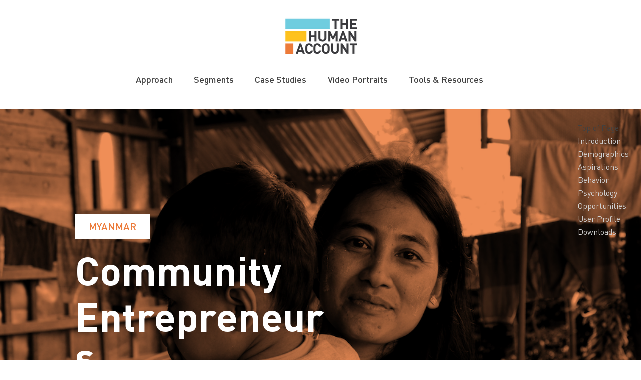

--- FILE ---
content_type: text/html; charset=UTF-8
request_url: https://www.thehumanaccount.com/myanmar-community-entrepreneurs-old
body_size: 163303
content:
<!DOCTYPE html>
<html lang="en">
<head>
  
  <!-- SEO Tags -->
  <title>The Human Account | Community Entrepreneurs</title>
  <link rel="canonical" href="https://www.thehumanaccount.com/myanmar-community-entrepreneurs-old"/>
  <meta property="og:title" content="The Human Account | Community Entrepreneurs"/>
  <meta property="og:image" content="https://static.wixstatic.com/media/9c1d82_a690209572b641c589e176c86ac1b538%7Emv2.jpg/v1/fit/w_2500,h_1330,al_c/9c1d82_a690209572b641c589e176c86ac1b538%7Emv2.jpg"/>
  <meta property="og:image:width" content="2500"/>
  <meta property="og:image:height" content="1330"/>
  <meta property="og:url" content="https://www.thehumanaccount.com/myanmar-community-entrepreneurs-old"/>
  <meta property="og:site_name" content="The Human Account"/>
  <meta property="og:type" content="website"/>
  <meta name="twitter:card" content="summary_large_image"/>
  <meta name="twitter:title" content="The Human Account | Community Entrepreneurs"/>
  <meta name="twitter:image" content="https://static.wixstatic.com/media/9c1d82_a690209572b641c589e176c86ac1b538%7Emv2.jpg/v1/fit/w_2500,h_1330,al_c/9c1d82_a690209572b641c589e176c86ac1b538%7Emv2.jpg"/>

  
  <meta charset='utf-8'>
  <meta name="viewport" content="width=device-width, initial-scale=1" id="wixDesktopViewport" />
  <meta http-equiv="X-UA-Compatible" content="IE=edge">
  <meta name="generator" content="Wix.com Website Builder"/>

  <link rel="icon" sizes="192x192" href="https://static.parastorage.com/client/pfavico.ico" type="image/x-icon"/>
  <link rel="shortcut icon" href="https://static.parastorage.com/client/pfavico.ico" type="image/x-icon"/>
  <link rel="apple-touch-icon" href="https://static.parastorage.com/client/pfavico.ico" type="image/x-icon"/>

  <!-- Safari Pinned Tab Icon -->
  <!-- <link rel="mask-icon" href="https://static.parastorage.com/client/pfavico.ico"> -->

  <!-- Original trials -->
  


  <!-- Segmenter Polyfill -->
  <script>
    if (!window.Intl || !window.Intl.Segmenter) {
      (function() {
        var script = document.createElement('script');
        script.src = 'https://static.parastorage.com/unpkg/@formatjs/intl-segmenter@11.7.10/polyfill.iife.js';
        document.head.appendChild(script);
      })();
    }
  </script>

  <!-- Legacy Polyfills -->
  <script nomodule="" src="https://static.parastorage.com/unpkg/core-js-bundle@3.2.1/minified.js"></script>
  <script nomodule="" src="https://static.parastorage.com/unpkg/focus-within-polyfill@5.0.9/dist/focus-within-polyfill.js"></script>

  <!-- Performance API Polyfills -->
  <script>
  (function () {
    var noop = function noop() {};
    if ("performance" in window === false) {
      window.performance = {};
    }
    window.performance.mark = performance.mark || noop;
    window.performance.measure = performance.measure || noop;
    if ("now" in window.performance === false) {
      var nowOffset = Date.now();
      if (performance.timing && performance.timing.navigationStart) {
        nowOffset = performance.timing.navigationStart;
      }
      window.performance.now = function now() {
        return Date.now() - nowOffset;
      };
    }
  })();
  </script>

  <!-- Globals Definitions -->
  <script>
    (function () {
      var now = Date.now()
      window.initialTimestamps = {
        initialTimestamp: now,
        initialRequestTimestamp: Math.round(performance.timeOrigin ? performance.timeOrigin : now - performance.now())
      }

      window.thunderboltTag = "libs-releases-GA-local"
      window.thunderboltVersion = "1.16780.0"
    })();
  </script>

  <!-- Essential Viewer Model -->
  <script type="application/json" id="wix-essential-viewer-model">{"fleetConfig":{"fleetName":"thunderbolt-seo-isolated-renderer","type":"GA","code":0},"mode":{"qa":false,"enableTestApi":false,"debug":false,"ssrIndicator":false,"ssrOnly":false,"siteAssetsFallback":"enable","versionIndicator":false},"componentsLibrariesTopology":[{"artifactId":"editor-elements","namespace":"wixui","url":"https:\/\/static.parastorage.com\/services\/editor-elements\/1.14852.0"},{"artifactId":"editor-elements","namespace":"dsgnsys","url":"https:\/\/static.parastorage.com\/services\/editor-elements\/1.14852.0"}],"siteFeaturesConfigs":{"sessionManager":{"isRunningInDifferentSiteContext":false}},"language":{"userLanguage":"en"},"siteAssets":{"clientTopology":{"mediaRootUrl":"https:\/\/static.wixstatic.com","staticMediaUrl":"https:\/\/static.wixstatic.com\/media","moduleRepoUrl":"https:\/\/static.parastorage.com\/unpkg","fileRepoUrl":"https:\/\/static.parastorage.com\/services","viewerAppsUrl":"https:\/\/viewer-apps.parastorage.com","viewerAssetsUrl":"https:\/\/viewer-assets.parastorage.com","siteAssetsUrl":"https:\/\/siteassets.parastorage.com","pageJsonServerUrls":["https:\/\/pages.parastorage.com","https:\/\/staticorigin.wixstatic.com","https:\/\/www.thehumanaccount.com","https:\/\/fallback.wix.com\/wix-html-editor-pages-webapp\/page"],"pathOfTBModulesInFileRepoForFallback":"wix-thunderbolt\/dist\/"}},"siteFeatures":["accessibility","appMonitoring","assetsLoader","businessLogger","captcha","clickHandlerRegistrar","codeEmbed","commonConfig","componentsLoader","componentsRegistry","consentPolicy","cyclicTabbing","domSelectors","environmentWixCodeSdk","environment","lightbox","locationWixCodeSdk","mpaNavigation","navigationManager","navigationPhases","ooi","pages","panorama","renderer","reporter","routerFetch","router","scrollRestoration","seoWixCodeSdk","seo","sessionManager","siteMembersWixCodeSdk","siteMembers","siteScrollBlocker","siteWixCodeSdk","speculationRules","ssrCache","stores","structureApi","thunderboltInitializer","tpaCommons","translations","usedPlatformApis","warmupData","windowMessageRegistrar","windowWixCodeSdk","wixCustomElementComponent","wixEmbedsApi","componentsReact","platform"],"site":{"externalBaseUrl":"https:\/\/www.thehumanaccount.com","isSEO":true},"media":{"staticMediaUrl":"https:\/\/static.wixstatic.com\/media","mediaRootUrl":"https:\/\/static.wixstatic.com\/","staticVideoUrl":"https:\/\/video.wixstatic.com\/"},"requestUrl":"https:\/\/www.thehumanaccount.com\/myanmar-community-entrepreneurs-old","rollout":{"siteAssetsVersionsRollout":false,"isDACRollout":0,"isTBRollout":false},"commonConfig":{"brand":"wix","host":"VIEWER","bsi":"","consentPolicy":{},"consentPolicyHeader":{},"siteRevision":"2767","renderingFlow":"NONE","language":"en","locale":"en-us"},"interactionSampleRatio":0.01,"dynamicModelUrl":"https:\/\/www.thehumanaccount.com\/_api\/v2\/dynamicmodel","accessTokensUrl":"https:\/\/www.thehumanaccount.com\/_api\/v1\/access-tokens","isExcludedFromSecurityExperiments":false,"experiments":{"specs.thunderbolt.hardenFetchAndXHR":true,"specs.thunderbolt.securityExperiments":true}}</script>
  <script>window.viewerModel = JSON.parse(document.getElementById('wix-essential-viewer-model').textContent)</script>

  <script>
    window.commonConfig = viewerModel.commonConfig
  </script>

  
  <!-- BEGIN handleAccessTokens bundle -->

  <script data-url="https://static.parastorage.com/services/wix-thunderbolt/dist/handleAccessTokens.inline.4f2f9a53.bundle.min.js">(()=>{"use strict";function e(e){let{context:o,property:r,value:n,enumerable:i=!0}=e,c=e.get,l=e.set;if(!r||void 0===n&&!c&&!l)return new Error("property and value are required");let a=o||globalThis,s=a?.[r],u={};if(void 0!==n)u.value=n;else{if(c){let e=t(c);e&&(u.get=e)}if(l){let e=t(l);e&&(u.set=e)}}let p={...u,enumerable:i||!1,configurable:!1};void 0!==n&&(p.writable=!1);try{Object.defineProperty(a,r,p)}catch(e){return e instanceof TypeError?s:e}return s}function t(e,t){return"function"==typeof e?e:!0===e?.async&&"function"==typeof e.func?t?async function(t){return e.func(t)}:async function(){return e.func()}:"function"==typeof e?.func?e.func:void 0}try{e({property:"strictDefine",value:e})}catch{}try{e({property:"defineStrictObject",value:r})}catch{}try{e({property:"defineStrictMethod",value:n})}catch{}var o=["toString","toLocaleString","valueOf","constructor","prototype"];function r(t){let{context:n,property:c,propertiesToExclude:l=[],skipPrototype:a=!1,hardenPrototypePropertiesToExclude:s=[]}=t;if(!c)return new Error("property is required");let u=(n||globalThis)[c],p={},f=i(n,c);u&&("object"==typeof u||"function"==typeof u)&&Reflect.ownKeys(u).forEach(t=>{if(!l.includes(t)&&!o.includes(t)){let o=i(u,t);if(o&&(o.writable||o.configurable)){let{value:r,get:n,set:i,enumerable:c=!1}=o,l={};void 0!==r?l.value=r:n?l.get=n:i&&(l.set=i);try{let o=e({context:u,property:t,...l,enumerable:c});p[t]=o}catch(e){if(!(e instanceof TypeError))throw e;try{p[t]=o.value||o.get||o.set}catch{}}}}});let d={originalObject:u,originalProperties:p};if(!a&&void 0!==u?.prototype){let e=r({context:u,property:"prototype",propertiesToExclude:s,skipPrototype:!0});e instanceof Error||(d.originalPrototype=e?.originalObject,d.originalPrototypeProperties=e?.originalProperties)}return e({context:n,property:c,value:u,enumerable:f?.enumerable}),d}function n(t,o){let r=(o||globalThis)[t],n=i(o||globalThis,t);return r&&n&&(n.writable||n.configurable)?(Object.freeze(r),e({context:globalThis,property:t,value:r})):r}function i(e,t){if(e&&t)try{return Reflect.getOwnPropertyDescriptor(e,t)}catch{return}}function c(e){if("string"!=typeof e)return e;try{return decodeURIComponent(e).toLowerCase().trim()}catch{return e.toLowerCase().trim()}}function l(e,t){let o="";if("string"==typeof e)o=e.split("=")[0]?.trim()||"";else{if(!e||"string"!=typeof e.name)return!1;o=e.name}return t.has(c(o)||"")}function a(e,t){let o;return o="string"==typeof e?e.split(";").map(e=>e.trim()).filter(e=>e.length>0):e||[],o.filter(e=>!l(e,t))}var s=null;function u(){return null===s&&(s=typeof Document>"u"?void 0:Object.getOwnPropertyDescriptor(Document.prototype,"cookie")),s}function p(t,o){if(!globalThis?.cookieStore)return;let r=globalThis.cookieStore.get.bind(globalThis.cookieStore),n=globalThis.cookieStore.getAll.bind(globalThis.cookieStore),i=globalThis.cookieStore.set.bind(globalThis.cookieStore),c=globalThis.cookieStore.delete.bind(globalThis.cookieStore);return e({context:globalThis.CookieStore.prototype,property:"get",value:async function(e){return l(("string"==typeof e?e:e.name)||"",t)?null:r.call(this,e)},enumerable:!0}),e({context:globalThis.CookieStore.prototype,property:"getAll",value:async function(){return a(await n.apply(this,Array.from(arguments)),t)},enumerable:!0}),e({context:globalThis.CookieStore.prototype,property:"set",value:async function(){let e=Array.from(arguments);if(!l(1===e.length?e[0].name:e[0],t))return i.apply(this,e);o&&console.warn(o)},enumerable:!0}),e({context:globalThis.CookieStore.prototype,property:"delete",value:async function(){let e=Array.from(arguments);if(!l(1===e.length?e[0].name:e[0],t))return c.apply(this,e)},enumerable:!0}),e({context:globalThis.cookieStore,property:"prototype",value:globalThis.CookieStore.prototype,enumerable:!1}),e({context:globalThis,property:"cookieStore",value:globalThis.cookieStore,enumerable:!0}),{get:r,getAll:n,set:i,delete:c}}var f=["TextEncoder","TextDecoder","XMLHttpRequestEventTarget","EventTarget","URL","JSON","Reflect","Object","Array","Map","Set","WeakMap","WeakSet","Promise","Symbol","Error"],d=["addEventListener","removeEventListener","dispatchEvent","encodeURI","encodeURIComponent","decodeURI","decodeURIComponent"];const y=(e,t)=>{try{const o=t?t.get.call(document):document.cookie;return o.split(";").map(e=>e.trim()).filter(t=>t?.startsWith(e))[0]?.split("=")[1]}catch(e){return""}},g=(e="",t="",o="/")=>`${e}=; ${t?`domain=${t};`:""} max-age=0; path=${o}; expires=Thu, 01 Jan 1970 00:00:01 GMT`;function m(){(function(){if("undefined"!=typeof window){const e=performance.getEntriesByType("navigation")[0];return"back_forward"===(e?.type||"")}return!1})()&&function(){const{counter:e}=function(){const e=b("getItem");if(e){const[t,o]=e.split("-"),r=o?parseInt(o,10):0;if(r>=3){const e=t?Number(t):0;if(Date.now()-e>6e4)return{counter:0}}return{counter:r}}return{counter:0}}();e<3?(!function(e=1){b("setItem",`${Date.now()}-${e}`)}(e+1),window.location.reload()):console.error("ATS: Max reload attempts reached")}()}function b(e,t){try{return sessionStorage[e]("reload",t||"")}catch(e){console.error("ATS: Error calling sessionStorage:",e)}}const h="client-session-bind",v="sec-fetch-unsupported",{experiments:w}=window.viewerModel,T=[h,"client-binding",v,"svSession","smSession","server-session-bind","wixSession2","wixSession3"].map(e=>e.toLowerCase()),{cookie:S}=function(t,o){let r=new Set(t);return e({context:document,property:"cookie",set:{func:e=>function(e,t,o,r){let n=u(),i=c(t.split(";")[0]||"")||"";[...o].every(e=>!i.startsWith(e.toLowerCase()))&&n?.set?n.set.call(e,t):r&&console.warn(r)}(document,e,r,o)},get:{func:()=>function(e,t){let o=u();if(!o?.get)throw new Error("Cookie descriptor or getter not available");return a(o.get.call(e),t).join("; ")}(document,r)},enumerable:!0}),{cookieStore:p(r,o),cookie:u()}}(T),k="tbReady",x="security_overrideGlobals",{experiments:E,siteFeaturesConfigs:C,accessTokensUrl:P}=window.viewerModel,R=P,M={},O=(()=>{const e=y(h,S);if(w["specs.thunderbolt.browserCacheReload"]){y(v,S)||e?b("removeItem"):m()}return(()=>{const e=g(h),t=g(h,location.hostname);S.set.call(document,e),S.set.call(document,t)})(),e})();O&&(M["client-binding"]=O);const D=fetch;addEventListener(k,function e(t){const{logger:o}=t.detail;try{window.tb.init({fetch:D,fetchHeaders:M})}catch(e){const t=new Error("TB003");o.meter(`${x}_${t.message}`,{paramsOverrides:{errorType:x,eventString:t.message}}),window?.viewerModel?.mode.debug&&console.error(e)}finally{removeEventListener(k,e)}}),E["specs.thunderbolt.hardenFetchAndXHR"]||(window.fetchDynamicModel=()=>C.sessionManager.isRunningInDifferentSiteContext?Promise.resolve({}):fetch(R,{credentials:"same-origin",headers:M}).then(function(e){if(!e.ok)throw new Error(`[${e.status}]${e.statusText}`);return e.json()}),window.dynamicModelPromise=window.fetchDynamicModel())})();
//# sourceMappingURL=https://static.parastorage.com/services/wix-thunderbolt/dist/handleAccessTokens.inline.4f2f9a53.bundle.min.js.map</script>

<!-- END handleAccessTokens bundle -->

<!-- BEGIN overrideGlobals bundle -->

<script data-url="https://static.parastorage.com/services/wix-thunderbolt/dist/overrideGlobals.inline.ec13bfcf.bundle.min.js">(()=>{"use strict";function e(e){let{context:r,property:o,value:n,enumerable:i=!0}=e,c=e.get,a=e.set;if(!o||void 0===n&&!c&&!a)return new Error("property and value are required");let l=r||globalThis,u=l?.[o],s={};if(void 0!==n)s.value=n;else{if(c){let e=t(c);e&&(s.get=e)}if(a){let e=t(a);e&&(s.set=e)}}let p={...s,enumerable:i||!1,configurable:!1};void 0!==n&&(p.writable=!1);try{Object.defineProperty(l,o,p)}catch(e){return e instanceof TypeError?u:e}return u}function t(e,t){return"function"==typeof e?e:!0===e?.async&&"function"==typeof e.func?t?async function(t){return e.func(t)}:async function(){return e.func()}:"function"==typeof e?.func?e.func:void 0}try{e({property:"strictDefine",value:e})}catch{}try{e({property:"defineStrictObject",value:o})}catch{}try{e({property:"defineStrictMethod",value:n})}catch{}var r=["toString","toLocaleString","valueOf","constructor","prototype"];function o(t){let{context:n,property:c,propertiesToExclude:a=[],skipPrototype:l=!1,hardenPrototypePropertiesToExclude:u=[]}=t;if(!c)return new Error("property is required");let s=(n||globalThis)[c],p={},f=i(n,c);s&&("object"==typeof s||"function"==typeof s)&&Reflect.ownKeys(s).forEach(t=>{if(!a.includes(t)&&!r.includes(t)){let r=i(s,t);if(r&&(r.writable||r.configurable)){let{value:o,get:n,set:i,enumerable:c=!1}=r,a={};void 0!==o?a.value=o:n?a.get=n:i&&(a.set=i);try{let r=e({context:s,property:t,...a,enumerable:c});p[t]=r}catch(e){if(!(e instanceof TypeError))throw e;try{p[t]=r.value||r.get||r.set}catch{}}}}});let d={originalObject:s,originalProperties:p};if(!l&&void 0!==s?.prototype){let e=o({context:s,property:"prototype",propertiesToExclude:u,skipPrototype:!0});e instanceof Error||(d.originalPrototype=e?.originalObject,d.originalPrototypeProperties=e?.originalProperties)}return e({context:n,property:c,value:s,enumerable:f?.enumerable}),d}function n(t,r){let o=(r||globalThis)[t],n=i(r||globalThis,t);return o&&n&&(n.writable||n.configurable)?(Object.freeze(o),e({context:globalThis,property:t,value:o})):o}function i(e,t){if(e&&t)try{return Reflect.getOwnPropertyDescriptor(e,t)}catch{return}}function c(e){if("string"!=typeof e)return e;try{return decodeURIComponent(e).toLowerCase().trim()}catch{return e.toLowerCase().trim()}}function a(e,t){return e instanceof Headers?e.forEach((r,o)=>{l(o,t)||e.delete(o)}):Object.keys(e).forEach(r=>{l(r,t)||delete e[r]}),e}function l(e,t){return!t.has(c(e)||"")}function u(e,t){let r=!0,o=function(e){let t,r;if(globalThis.Request&&e instanceof Request)t=e.url;else{if("function"!=typeof e?.toString)throw new Error("Unsupported type for url");t=e.toString()}try{return new URL(t).pathname}catch{return r=t.replace(/#.+/gi,"").split("?").shift(),r.startsWith("/")?r:`/${r}`}}(e),n=c(o);return n&&t.some(e=>n.includes(e))&&(r=!1),r}function s(t,r,o){let n=fetch,i=XMLHttpRequest,c=new Set(r);function s(){let e=new i,r=e.open,n=e.setRequestHeader;return e.open=function(){let n=Array.from(arguments),i=n[1];if(n.length<2||u(i,t))return r.apply(e,n);throw new Error(o||`Request not allowed for path ${i}`)},e.setRequestHeader=function(t,r){l(decodeURIComponent(t),c)&&n.call(e,t,r)},e}return e({property:"fetch",value:function(){let e=function(e,t){return globalThis.Request&&e[0]instanceof Request&&e[0]?.headers?a(e[0].headers,t):e[1]?.headers&&a(e[1].headers,t),e}(arguments,c);return u(arguments[0],t)?n.apply(globalThis,Array.from(e)):new Promise((e,t)=>{t(new Error(o||`Request not allowed for path ${arguments[0]}`))})},enumerable:!0}),e({property:"XMLHttpRequest",value:s,enumerable:!0}),Object.keys(i).forEach(e=>{s[e]=i[e]}),{fetch:n,XMLHttpRequest:i}}var p=["TextEncoder","TextDecoder","XMLHttpRequestEventTarget","EventTarget","URL","JSON","Reflect","Object","Array","Map","Set","WeakMap","WeakSet","Promise","Symbol","Error"],f=["addEventListener","removeEventListener","dispatchEvent","encodeURI","encodeURIComponent","decodeURI","decodeURIComponent"];const d=function(){let t=globalThis.open,r=document.open;function o(e,r,o){let n="string"!=typeof e,i=t.call(window,e,r,o);return n||e&&function(e){return e.startsWith("//")&&/(?:[a-z0-9](?:[a-z0-9-]{0,61}[a-z0-9])?\.)+[a-z0-9][a-z0-9-]{0,61}[a-z0-9]/g.test(`${location.protocol}:${e}`)&&(e=`${location.protocol}${e}`),!e.startsWith("http")||new URL(e).hostname===location.hostname}(e)?{}:i}return e({property:"open",value:o,context:globalThis,enumerable:!0}),e({property:"open",value:function(e,t,n){return e?o(e,t,n):r.call(document,e||"",t||"",n||"")},context:document,enumerable:!0}),{open:t,documentOpen:r}},y=function(){let t=document.createElement,r=Element.prototype.setAttribute,o=Element.prototype.setAttributeNS;return e({property:"createElement",context:document,value:function(n,i){let a=t.call(document,n,i);if("iframe"===c(n)){e({property:"srcdoc",context:a,get:()=>"",set:()=>{console.warn("`srcdoc` is not allowed in iframe elements.")}});let t=function(e,t){"srcdoc"!==e.toLowerCase()?r.call(a,e,t):console.warn("`srcdoc` attribute is not allowed to be set.")},n=function(e,t,r){"srcdoc"!==t.toLowerCase()?o.call(a,e,t,r):console.warn("`srcdoc` attribute is not allowed to be set.")};a.setAttribute=t,a.setAttributeNS=n}return a},enumerable:!0}),{createElement:t,setAttribute:r,setAttributeNS:o}},m=["client-binding"],b=["/_api/v1/access-tokens","/_api/v2/dynamicmodel","/_api/one-app-session-web/v3/businesses"],h=function(){let t=setTimeout,r=setInterval;return o("setTimeout",0,globalThis),o("setInterval",0,globalThis),{setTimeout:t,setInterval:r};function o(t,r,o){let n=o||globalThis,i=n[t];if(!i||"function"!=typeof i)throw new Error(`Function ${t} not found or is not a function`);e({property:t,value:function(){let e=Array.from(arguments);if("string"!=typeof e[r])return i.apply(n,e);console.warn(`Calling ${t} with a String Argument at index ${r} is not allowed`)},context:o,enumerable:!0})}},v=function(){if(navigator&&"serviceWorker"in navigator){let t=navigator.serviceWorker.register;return e({context:navigator.serviceWorker,property:"register",value:function(){console.log("Service worker registration is not allowed")},enumerable:!0}),{register:t}}return{}};performance.mark("overrideGlobals started");const{isExcludedFromSecurityExperiments:g,experiments:w}=window.viewerModel,E=!g&&w["specs.thunderbolt.securityExperiments"];try{d(),E&&y(),w["specs.thunderbolt.hardenFetchAndXHR"]&&E&&s(b,m),v(),(e=>{let t=[],r=[];r=r.concat(["TextEncoder","TextDecoder"]),e&&(r=r.concat(["XMLHttpRequestEventTarget","EventTarget"])),r=r.concat(["URL","JSON"]),e&&(t=t.concat(["addEventListener","removeEventListener"])),t=t.concat(["encodeURI","encodeURIComponent","decodeURI","decodeURIComponent"]),r=r.concat(["String","Number"]),e&&r.push("Object"),r=r.concat(["Reflect"]),t.forEach(e=>{n(e),["addEventListener","removeEventListener"].includes(e)&&n(e,document)}),r.forEach(e=>{o({property:e})})})(E),E&&h()}catch(e){window?.viewerModel?.mode.debug&&console.error(e);const t=new Error("TB006");window.fedops?.reportError(t,"security_overrideGlobals"),window.Sentry?window.Sentry.captureException(t):globalThis.defineStrictProperty("sentryBuffer",[t],window,!1)}performance.mark("overrideGlobals ended")})();
//# sourceMappingURL=https://static.parastorage.com/services/wix-thunderbolt/dist/overrideGlobals.inline.ec13bfcf.bundle.min.js.map</script>

<!-- END overrideGlobals bundle -->


  
  <script>
    window.commonConfig = viewerModel.commonConfig

	
  </script>

  <!-- Initial CSS -->
  <style data-url="https://static.parastorage.com/services/wix-thunderbolt/dist/main.347af09f.min.css">@keyframes slide-horizontal-new{0%{transform:translateX(100%)}}@keyframes slide-horizontal-old{80%{opacity:1}to{opacity:0;transform:translateX(-100%)}}@keyframes slide-vertical-new{0%{transform:translateY(-100%)}}@keyframes slide-vertical-old{80%{opacity:1}to{opacity:0;transform:translateY(100%)}}@keyframes out-in-new{0%{opacity:0}}@keyframes out-in-old{to{opacity:0}}:root:active-view-transition{view-transition-name:none}::view-transition{pointer-events:none}:root:active-view-transition::view-transition-new(page-group),:root:active-view-transition::view-transition-old(page-group){animation-duration:.6s;cursor:wait;pointer-events:all}:root:active-view-transition-type(SlideHorizontal)::view-transition-old(page-group){animation:slide-horizontal-old .6s cubic-bezier(.83,0,.17,1) forwards;mix-blend-mode:normal}:root:active-view-transition-type(SlideHorizontal)::view-transition-new(page-group){animation:slide-horizontal-new .6s cubic-bezier(.83,0,.17,1) backwards;mix-blend-mode:normal}:root:active-view-transition-type(SlideVertical)::view-transition-old(page-group){animation:slide-vertical-old .6s cubic-bezier(.83,0,.17,1) forwards;mix-blend-mode:normal}:root:active-view-transition-type(SlideVertical)::view-transition-new(page-group){animation:slide-vertical-new .6s cubic-bezier(.83,0,.17,1) backwards;mix-blend-mode:normal}:root:active-view-transition-type(OutIn)::view-transition-old(page-group){animation:out-in-old .35s cubic-bezier(.22,1,.36,1) forwards}:root:active-view-transition-type(OutIn)::view-transition-new(page-group){animation:out-in-new .35s cubic-bezier(.64,0,.78,0) .35s backwards}@media(prefers-reduced-motion:reduce){::view-transition-group(*),::view-transition-new(*),::view-transition-old(*){animation:none!important}}body,html{background:transparent;border:0;margin:0;outline:0;padding:0;vertical-align:baseline}body{--scrollbar-width:0px;font-family:Arial,Helvetica,sans-serif;font-size:10px}body,html{height:100%}body{overflow-x:auto;overflow-y:scroll}body:not(.responsive) #site-root{min-width:var(--site-width);width:100%}body:not([data-js-loaded]) [data-hide-prejs]{visibility:hidden}interact-element{display:contents}#SITE_CONTAINER{position:relative}:root{--one-unit:1vw;--section-max-width:9999px;--spx-stopper-max:9999px;--spx-stopper-min:0px;--browser-zoom:1}@supports(-webkit-appearance:none) and (stroke-color:transparent){:root{--safari-sticky-fix:opacity;--experimental-safari-sticky-fix:translateZ(0)}}@supports(container-type:inline-size){:root{--one-unit:1cqw}}[id^=oldHoverBox-]{mix-blend-mode:plus-lighter;transition:opacity .5s ease,visibility .5s ease}[data-mesh-id$=inlineContent-gridContainer]:has(>[id^=oldHoverBox-]){isolation:isolate}</style>
<style data-url="https://static.parastorage.com/services/wix-thunderbolt/dist/main.renderer.9cb0985f.min.css">a,abbr,acronym,address,applet,b,big,blockquote,button,caption,center,cite,code,dd,del,dfn,div,dl,dt,em,fieldset,font,footer,form,h1,h2,h3,h4,h5,h6,header,i,iframe,img,ins,kbd,label,legend,li,nav,object,ol,p,pre,q,s,samp,section,small,span,strike,strong,sub,sup,table,tbody,td,tfoot,th,thead,title,tr,tt,u,ul,var{background:transparent;border:0;margin:0;outline:0;padding:0;vertical-align:baseline}input,select,textarea{box-sizing:border-box;font-family:Helvetica,Arial,sans-serif}ol,ul{list-style:none}blockquote,q{quotes:none}ins{text-decoration:none}del{text-decoration:line-through}table{border-collapse:collapse;border-spacing:0}a{cursor:pointer;text-decoration:none}.testStyles{overflow-y:hidden}.reset-button{-webkit-appearance:none;background:none;border:0;color:inherit;font:inherit;line-height:normal;outline:0;overflow:visible;padding:0;-webkit-user-select:none;-moz-user-select:none;-ms-user-select:none}:focus{outline:none}body.device-mobile-optimized:not(.disable-site-overflow){overflow-x:hidden;overflow-y:scroll}body.device-mobile-optimized:not(.responsive) #SITE_CONTAINER{margin-left:auto;margin-right:auto;overflow-x:visible;position:relative;width:320px}body.device-mobile-optimized:not(.responsive):not(.blockSiteScrolling) #SITE_CONTAINER{margin-top:0}body.device-mobile-optimized>*{max-width:100%!important}body.device-mobile-optimized #site-root{overflow-x:hidden;overflow-y:hidden}@supports(overflow:clip){body.device-mobile-optimized #site-root{overflow-x:clip;overflow-y:clip}}body.device-mobile-non-optimized #SITE_CONTAINER #site-root{overflow-x:clip;overflow-y:clip}body.device-mobile-non-optimized.fullScreenMode{background-color:#5f6360}body.device-mobile-non-optimized.fullScreenMode #MOBILE_ACTIONS_MENU,body.device-mobile-non-optimized.fullScreenMode #SITE_BACKGROUND,body.device-mobile-non-optimized.fullScreenMode #site-root,body.fullScreenMode #WIX_ADS{visibility:hidden}body.fullScreenMode{overflow-x:hidden!important;overflow-y:hidden!important}body.fullScreenMode.device-mobile-optimized #TINY_MENU{opacity:0;pointer-events:none}body.fullScreenMode-scrollable.device-mobile-optimized{overflow-x:hidden!important;overflow-y:auto!important}body.fullScreenMode-scrollable.device-mobile-optimized #masterPage,body.fullScreenMode-scrollable.device-mobile-optimized #site-root{overflow-x:hidden!important;overflow-y:hidden!important}body.fullScreenMode-scrollable.device-mobile-optimized #SITE_BACKGROUND,body.fullScreenMode-scrollable.device-mobile-optimized #masterPage{height:auto!important}body.fullScreenMode-scrollable.device-mobile-optimized #masterPage.mesh-layout{height:0!important}body.blockSiteScrolling,body.siteScrollingBlocked{position:fixed;width:100%}body.blockSiteScrolling #SITE_CONTAINER{margin-top:calc(var(--blocked-site-scroll-margin-top)*-1)}#site-root{margin:0 auto;min-height:100%;position:relative;top:var(--wix-ads-height)}#site-root img:not([src]){visibility:hidden}#site-root svg img:not([src]){visibility:visible}.auto-generated-link{color:inherit}#SCROLL_TO_BOTTOM,#SCROLL_TO_TOP{height:0}.has-click-trigger{cursor:pointer}.fullScreenOverlay{bottom:0;display:flex;justify-content:center;left:0;overflow-y:hidden;position:fixed;right:0;top:-60px;z-index:1005}.fullScreenOverlay>.fullScreenOverlayContent{bottom:0;left:0;margin:0 auto;overflow:hidden;position:absolute;right:0;top:60px;transform:translateZ(0)}[data-mesh-id$=centeredContent],[data-mesh-id$=form],[data-mesh-id$=inlineContent]{pointer-events:none;position:relative}[data-mesh-id$=-gridWrapper],[data-mesh-id$=-rotated-wrapper]{pointer-events:none}[data-mesh-id$=-gridContainer]>*,[data-mesh-id$=-rotated-wrapper]>*,[data-mesh-id$=inlineContent]>:not([data-mesh-id$=-gridContainer]){pointer-events:auto}.device-mobile-optimized #masterPage.mesh-layout #SOSP_CONTAINER_CUSTOM_ID{grid-area:2/1/3/2;-ms-grid-row:2;position:relative}#masterPage.mesh-layout{-ms-grid-rows:max-content max-content min-content max-content;-ms-grid-columns:100%;align-items:start;display:-ms-grid;display:grid;grid-template-columns:100%;grid-template-rows:max-content max-content min-content max-content;justify-content:stretch}#masterPage.mesh-layout #PAGES_CONTAINER,#masterPage.mesh-layout #SITE_FOOTER-placeholder,#masterPage.mesh-layout #SITE_FOOTER_WRAPPER,#masterPage.mesh-layout #SITE_HEADER-placeholder,#masterPage.mesh-layout #SITE_HEADER_WRAPPER,#masterPage.mesh-layout #SOSP_CONTAINER_CUSTOM_ID[data-state~=mobileView],#masterPage.mesh-layout #soapAfterPagesContainer,#masterPage.mesh-layout #soapBeforePagesContainer{-ms-grid-row-align:start;-ms-grid-column-align:start;-ms-grid-column:1}#masterPage.mesh-layout #SITE_HEADER-placeholder,#masterPage.mesh-layout #SITE_HEADER_WRAPPER{grid-area:1/1/2/2;-ms-grid-row:1}#masterPage.mesh-layout #PAGES_CONTAINER,#masterPage.mesh-layout #soapAfterPagesContainer,#masterPage.mesh-layout #soapBeforePagesContainer{grid-area:3/1/4/2;-ms-grid-row:3}#masterPage.mesh-layout #soapAfterPagesContainer,#masterPage.mesh-layout #soapBeforePagesContainer{width:100%}#masterPage.mesh-layout #PAGES_CONTAINER{align-self:stretch}#masterPage.mesh-layout main#PAGES_CONTAINER{display:block}#masterPage.mesh-layout #SITE_FOOTER-placeholder,#masterPage.mesh-layout #SITE_FOOTER_WRAPPER{grid-area:4/1/5/2;-ms-grid-row:4}#masterPage.mesh-layout #SITE_PAGES,#masterPage.mesh-layout [data-mesh-id=PAGES_CONTAINERcenteredContent],#masterPage.mesh-layout [data-mesh-id=PAGES_CONTAINERinlineContent]{height:100%}#masterPage.mesh-layout.desktop>*{width:100%}#masterPage.mesh-layout #PAGES_CONTAINER,#masterPage.mesh-layout #SITE_FOOTER,#masterPage.mesh-layout #SITE_FOOTER_WRAPPER,#masterPage.mesh-layout #SITE_HEADER,#masterPage.mesh-layout #SITE_HEADER_WRAPPER,#masterPage.mesh-layout #SITE_PAGES,#masterPage.mesh-layout #masterPageinlineContent{position:relative}#masterPage.mesh-layout #SITE_HEADER{grid-area:1/1/2/2}#masterPage.mesh-layout #SITE_FOOTER{grid-area:4/1/5/2}#masterPage.mesh-layout.overflow-x-clip #SITE_FOOTER,#masterPage.mesh-layout.overflow-x-clip #SITE_HEADER{overflow-x:clip}[data-z-counter]{z-index:0}[data-z-counter="0"]{z-index:auto}.wixSiteProperties{-webkit-font-smoothing:antialiased;-moz-osx-font-smoothing:grayscale}:root{--wst-button-color-fill-primary:rgb(var(--color_48));--wst-button-color-border-primary:rgb(var(--color_49));--wst-button-color-text-primary:rgb(var(--color_50));--wst-button-color-fill-primary-hover:rgb(var(--color_51));--wst-button-color-border-primary-hover:rgb(var(--color_52));--wst-button-color-text-primary-hover:rgb(var(--color_53));--wst-button-color-fill-primary-disabled:rgb(var(--color_54));--wst-button-color-border-primary-disabled:rgb(var(--color_55));--wst-button-color-text-primary-disabled:rgb(var(--color_56));--wst-button-color-fill-secondary:rgb(var(--color_57));--wst-button-color-border-secondary:rgb(var(--color_58));--wst-button-color-text-secondary:rgb(var(--color_59));--wst-button-color-fill-secondary-hover:rgb(var(--color_60));--wst-button-color-border-secondary-hover:rgb(var(--color_61));--wst-button-color-text-secondary-hover:rgb(var(--color_62));--wst-button-color-fill-secondary-disabled:rgb(var(--color_63));--wst-button-color-border-secondary-disabled:rgb(var(--color_64));--wst-button-color-text-secondary-disabled:rgb(var(--color_65));--wst-color-fill-base-1:rgb(var(--color_36));--wst-color-fill-base-2:rgb(var(--color_37));--wst-color-fill-base-shade-1:rgb(var(--color_38));--wst-color-fill-base-shade-2:rgb(var(--color_39));--wst-color-fill-base-shade-3:rgb(var(--color_40));--wst-color-fill-accent-1:rgb(var(--color_41));--wst-color-fill-accent-2:rgb(var(--color_42));--wst-color-fill-accent-3:rgb(var(--color_43));--wst-color-fill-accent-4:rgb(var(--color_44));--wst-color-fill-background-primary:rgb(var(--color_11));--wst-color-fill-background-secondary:rgb(var(--color_12));--wst-color-text-primary:rgb(var(--color_15));--wst-color-text-secondary:rgb(var(--color_14));--wst-color-action:rgb(var(--color_18));--wst-color-disabled:rgb(var(--color_39));--wst-color-title:rgb(var(--color_45));--wst-color-subtitle:rgb(var(--color_46));--wst-color-line:rgb(var(--color_47));--wst-font-style-h2:var(--font_2);--wst-font-style-h3:var(--font_3);--wst-font-style-h4:var(--font_4);--wst-font-style-h5:var(--font_5);--wst-font-style-h6:var(--font_6);--wst-font-style-body-large:var(--font_7);--wst-font-style-body-medium:var(--font_8);--wst-font-style-body-small:var(--font_9);--wst-font-style-body-x-small:var(--font_10);--wst-color-custom-1:rgb(var(--color_13));--wst-color-custom-2:rgb(var(--color_16));--wst-color-custom-3:rgb(var(--color_17));--wst-color-custom-4:rgb(var(--color_19));--wst-color-custom-5:rgb(var(--color_20));--wst-color-custom-6:rgb(var(--color_21));--wst-color-custom-7:rgb(var(--color_22));--wst-color-custom-8:rgb(var(--color_23));--wst-color-custom-9:rgb(var(--color_24));--wst-color-custom-10:rgb(var(--color_25));--wst-color-custom-11:rgb(var(--color_26));--wst-color-custom-12:rgb(var(--color_27));--wst-color-custom-13:rgb(var(--color_28));--wst-color-custom-14:rgb(var(--color_29));--wst-color-custom-15:rgb(var(--color_30));--wst-color-custom-16:rgb(var(--color_31));--wst-color-custom-17:rgb(var(--color_32));--wst-color-custom-18:rgb(var(--color_33));--wst-color-custom-19:rgb(var(--color_34));--wst-color-custom-20:rgb(var(--color_35))}.wix-presets-wrapper{display:contents}</style>

  <meta name="format-detection" content="telephone=no">
  <meta name="skype_toolbar" content="skype_toolbar_parser_compatible">
  
  

  

  
      <!--pageHtmlEmbeds.head start-->
      <script type="wix/htmlEmbeds" id="pageHtmlEmbeds.head start"></script>
    
      <link rel="stylesheet" href="https://use.typekit.net/jnm3tbx.css">
    
      <script type="wix/htmlEmbeds" id="pageHtmlEmbeds.head end"></script>
      <!--pageHtmlEmbeds.head end-->
  

  <!-- head performance data start -->
  
  <!-- head performance data end -->
  

    


    
<style data-href="https://static.parastorage.com/services/editor-elements-library/dist/thunderbolt/rb_wixui.thunderbolt_bootstrap-classic.72e6a2a3.min.css">.PlZyDq{touch-action:manipulation}.uDW_Qe{align-items:center;box-sizing:border-box;display:flex;justify-content:var(--label-align);min-width:100%;text-align:initial;width:-moz-max-content;width:max-content}.uDW_Qe:before{max-width:var(--margin-start,0)}.uDW_Qe:after,.uDW_Qe:before{align-self:stretch;content:"";flex-grow:1}.uDW_Qe:after{max-width:var(--margin-end,0)}.FubTgk{height:100%}.FubTgk .uDW_Qe{border-radius:var(--corvid-border-radius,var(--rd,0));bottom:0;box-shadow:var(--shd,0 1px 4px rgba(0,0,0,.6));left:0;position:absolute;right:0;top:0;transition:var(--trans1,border-color .4s ease 0s,background-color .4s ease 0s)}.FubTgk .uDW_Qe:link,.FubTgk .uDW_Qe:visited{border-color:transparent}.FubTgk .l7_2fn{color:var(--corvid-color,rgb(var(--txt,var(--color_15,color_15))));font:var(--fnt,var(--font_5));margin:0;position:relative;transition:var(--trans2,color .4s ease 0s);white-space:nowrap}.FubTgk[aria-disabled=false] .uDW_Qe{background-color:var(--corvid-background-color,rgba(var(--bg,var(--color_17,color_17)),var(--alpha-bg,1)));border:solid var(--corvid-border-color,rgba(var(--brd,var(--color_15,color_15)),var(--alpha-brd,1))) var(--corvid-border-width,var(--brw,0));cursor:pointer!important}:host(.device-mobile-optimized) .FubTgk[aria-disabled=false]:active .uDW_Qe,body.device-mobile-optimized .FubTgk[aria-disabled=false]:active .uDW_Qe{background-color:var(--corvid-hover-background-color,rgba(var(--bgh,var(--color_18,color_18)),var(--alpha-bgh,1)));border-color:var(--corvid-hover-border-color,rgba(var(--brdh,var(--color_15,color_15)),var(--alpha-brdh,1)))}:host(.device-mobile-optimized) .FubTgk[aria-disabled=false]:active .l7_2fn,body.device-mobile-optimized .FubTgk[aria-disabled=false]:active .l7_2fn{color:var(--corvid-hover-color,rgb(var(--txth,var(--color_15,color_15))))}:host(:not(.device-mobile-optimized)) .FubTgk[aria-disabled=false]:hover .uDW_Qe,body:not(.device-mobile-optimized) .FubTgk[aria-disabled=false]:hover .uDW_Qe{background-color:var(--corvid-hover-background-color,rgba(var(--bgh,var(--color_18,color_18)),var(--alpha-bgh,1)));border-color:var(--corvid-hover-border-color,rgba(var(--brdh,var(--color_15,color_15)),var(--alpha-brdh,1)))}:host(:not(.device-mobile-optimized)) .FubTgk[aria-disabled=false]:hover .l7_2fn,body:not(.device-mobile-optimized) .FubTgk[aria-disabled=false]:hover .l7_2fn{color:var(--corvid-hover-color,rgb(var(--txth,var(--color_15,color_15))))}.FubTgk[aria-disabled=true] .uDW_Qe{background-color:var(--corvid-disabled-background-color,rgba(var(--bgd,204,204,204),var(--alpha-bgd,1)));border-color:var(--corvid-disabled-border-color,rgba(var(--brdd,204,204,204),var(--alpha-brdd,1)));border-style:solid;border-width:var(--corvid-border-width,var(--brw,0))}.FubTgk[aria-disabled=true] .l7_2fn{color:var(--corvid-disabled-color,rgb(var(--txtd,255,255,255)))}.uUxqWY{align-items:center;box-sizing:border-box;display:flex;justify-content:var(--label-align);min-width:100%;text-align:initial;width:-moz-max-content;width:max-content}.uUxqWY:before{max-width:var(--margin-start,0)}.uUxqWY:after,.uUxqWY:before{align-self:stretch;content:"";flex-grow:1}.uUxqWY:after{max-width:var(--margin-end,0)}.Vq4wYb[aria-disabled=false] .uUxqWY{cursor:pointer}:host(.device-mobile-optimized) .Vq4wYb[aria-disabled=false]:active .wJVzSK,body.device-mobile-optimized .Vq4wYb[aria-disabled=false]:active .wJVzSK{color:var(--corvid-hover-color,rgb(var(--txth,var(--color_15,color_15))));transition:var(--trans,color .4s ease 0s)}:host(:not(.device-mobile-optimized)) .Vq4wYb[aria-disabled=false]:hover .wJVzSK,body:not(.device-mobile-optimized) .Vq4wYb[aria-disabled=false]:hover .wJVzSK{color:var(--corvid-hover-color,rgb(var(--txth,var(--color_15,color_15))));transition:var(--trans,color .4s ease 0s)}.Vq4wYb .uUxqWY{bottom:0;left:0;position:absolute;right:0;top:0}.Vq4wYb .wJVzSK{color:var(--corvid-color,rgb(var(--txt,var(--color_15,color_15))));font:var(--fnt,var(--font_5));transition:var(--trans,color .4s ease 0s);white-space:nowrap}.Vq4wYb[aria-disabled=true] .wJVzSK{color:var(--corvid-disabled-color,rgb(var(--txtd,255,255,255)))}:host(:not(.device-mobile-optimized)) .CohWsy,body:not(.device-mobile-optimized) .CohWsy{display:flex}:host(:not(.device-mobile-optimized)) .V5AUxf,body:not(.device-mobile-optimized) .V5AUxf{-moz-column-gap:var(--margin);column-gap:var(--margin);direction:var(--direction);display:flex;margin:0 auto;position:relative;width:calc(100% - var(--padding)*2)}:host(:not(.device-mobile-optimized)) .V5AUxf>*,body:not(.device-mobile-optimized) .V5AUxf>*{direction:ltr;flex:var(--column-flex) 1 0%;left:0;margin-bottom:var(--padding);margin-top:var(--padding);min-width:0;position:relative;top:0}:host(.device-mobile-optimized) .V5AUxf,body.device-mobile-optimized .V5AUxf{display:block;padding-bottom:var(--padding-y);padding-left:var(--padding-x,0);padding-right:var(--padding-x,0);padding-top:var(--padding-y);position:relative}:host(.device-mobile-optimized) .V5AUxf>*,body.device-mobile-optimized .V5AUxf>*{margin-bottom:var(--margin);position:relative}:host(.device-mobile-optimized) .V5AUxf>:first-child,body.device-mobile-optimized .V5AUxf>:first-child{margin-top:var(--firstChildMarginTop,0)}:host(.device-mobile-optimized) .V5AUxf>:last-child,body.device-mobile-optimized .V5AUxf>:last-child{margin-bottom:var(--lastChildMarginBottom)}.LIhNy3{backface-visibility:hidden}.jhxvbR,.mtrorN{display:block;height:100%;width:100%}.jhxvbR img{max-width:var(--wix-img-max-width,100%)}.jhxvbR[data-animate-blur] img{filter:blur(9px);transition:filter .8s ease-in}.jhxvbR[data-animate-blur] img[data-load-done]{filter:none}.if7Vw2{height:100%;left:0;-webkit-mask-image:var(--mask-image,none);mask-image:var(--mask-image,none);-webkit-mask-position:var(--mask-position,0);mask-position:var(--mask-position,0);-webkit-mask-repeat:var(--mask-repeat,no-repeat);mask-repeat:var(--mask-repeat,no-repeat);-webkit-mask-size:var(--mask-size,100%);mask-size:var(--mask-size,100%);overflow:hidden;pointer-events:var(--fill-layer-background-media-pointer-events);position:absolute;top:0;width:100%}.if7Vw2.f0uTJH{clip:rect(0,auto,auto,0)}.if7Vw2 .i1tH8h{height:100%;position:absolute;top:0;width:100%}.if7Vw2 .DXi4PB{height:var(--fill-layer-image-height,100%);opacity:var(--fill-layer-image-opacity)}.if7Vw2 .DXi4PB img{height:100%;width:100%}@supports(-webkit-hyphens:none){.if7Vw2.f0uTJH{clip:auto;-webkit-clip-path:inset(0)}}.wG8dni{height:100%}.tcElKx{background-color:var(--bg-overlay-color);background-image:var(--bg-gradient);transition:var(--inherit-transition)}.ImALHf,.Ybjs9b{opacity:var(--fill-layer-video-opacity)}.UWmm3w{bottom:var(--media-padding-bottom);height:var(--media-padding-height);position:absolute;top:var(--media-padding-top);width:100%}.Yjj1af{transform:scale(var(--scale,1));transition:var(--transform-duration,transform 0s)}.ImALHf{height:100%;position:relative;width:100%}.KCM6zk{opacity:var(--fill-layer-video-opacity,var(--fill-layer-image-opacity,1))}.KCM6zk .DXi4PB,.KCM6zk .ImALHf,.KCM6zk .Ybjs9b{opacity:1}._uqPqy{clip-path:var(--fill-layer-clip)}._uqPqy,.eKyYhK{position:absolute;top:0}._uqPqy,.eKyYhK,.x0mqQS img{height:100%;width:100%}.pnCr6P{opacity:0}.blf7sp,.pnCr6P{position:absolute;top:0}.blf7sp{height:0;left:0;overflow:hidden;width:0}.rWP3Gv{left:0;pointer-events:var(--fill-layer-background-media-pointer-events);position:var(--fill-layer-background-media-position)}.Tr4n3d,.rWP3Gv,.wRqk6s{height:100%;top:0;width:100%}.wRqk6s{position:absolute}.Tr4n3d{background-color:var(--fill-layer-background-overlay-color);opacity:var(--fill-layer-background-overlay-blend-opacity-fallback,1);position:var(--fill-layer-background-overlay-position);transform:var(--fill-layer-background-overlay-transform)}@supports(mix-blend-mode:overlay){.Tr4n3d{mix-blend-mode:var(--fill-layer-background-overlay-blend-mode);opacity:var(--fill-layer-background-overlay-blend-opacity,1)}}.VXAmO2{--divider-pin-height__:min(1,calc(var(--divider-layers-pin-factor__) + 1));--divider-pin-layer-height__:var( --divider-layers-pin-factor__ );--divider-pin-border__:min(1,calc(var(--divider-layers-pin-factor__) / -1 + 1));height:calc(var(--divider-height__) + var(--divider-pin-height__)*var(--divider-layers-size__)*var(--divider-layers-y__))}.VXAmO2,.VXAmO2 .dy3w_9{left:0;position:absolute;width:100%}.VXAmO2 .dy3w_9{--divider-layer-i__:var(--divider-layer-i,0);background-position:left calc(50% + var(--divider-offset-x__) + var(--divider-layers-x__)*var(--divider-layer-i__)) bottom;background-repeat:repeat-x;border-bottom-style:solid;border-bottom-width:calc(var(--divider-pin-border__)*var(--divider-layer-i__)*var(--divider-layers-y__));height:calc(var(--divider-height__) + var(--divider-pin-layer-height__)*var(--divider-layer-i__)*var(--divider-layers-y__));opacity:calc(1 - var(--divider-layer-i__)/(var(--divider-layer-i__) + 1))}.UORcXs{--divider-height__:var(--divider-top-height,auto);--divider-offset-x__:var(--divider-top-offset-x,0px);--divider-layers-size__:var(--divider-top-layers-size,0);--divider-layers-y__:var(--divider-top-layers-y,0px);--divider-layers-x__:var(--divider-top-layers-x,0px);--divider-layers-pin-factor__:var(--divider-top-layers-pin-factor,0);border-top:var(--divider-top-padding,0) solid var(--divider-top-color,currentColor);opacity:var(--divider-top-opacity,1);top:0;transform:var(--divider-top-flip,scaleY(-1))}.UORcXs .dy3w_9{background-image:var(--divider-top-image,none);background-size:var(--divider-top-size,contain);border-color:var(--divider-top-color,currentColor);bottom:0;filter:var(--divider-top-filter,none)}.UORcXs .dy3w_9[data-divider-layer="1"]{display:var(--divider-top-layer-1-display,block)}.UORcXs .dy3w_9[data-divider-layer="2"]{display:var(--divider-top-layer-2-display,block)}.UORcXs .dy3w_9[data-divider-layer="3"]{display:var(--divider-top-layer-3-display,block)}.Io4VUz{--divider-height__:var(--divider-bottom-height,auto);--divider-offset-x__:var(--divider-bottom-offset-x,0px);--divider-layers-size__:var(--divider-bottom-layers-size,0);--divider-layers-y__:var(--divider-bottom-layers-y,0px);--divider-layers-x__:var(--divider-bottom-layers-x,0px);--divider-layers-pin-factor__:var(--divider-bottom-layers-pin-factor,0);border-bottom:var(--divider-bottom-padding,0) solid var(--divider-bottom-color,currentColor);bottom:0;opacity:var(--divider-bottom-opacity,1);transform:var(--divider-bottom-flip,none)}.Io4VUz .dy3w_9{background-image:var(--divider-bottom-image,none);background-size:var(--divider-bottom-size,contain);border-color:var(--divider-bottom-color,currentColor);bottom:0;filter:var(--divider-bottom-filter,none)}.Io4VUz .dy3w_9[data-divider-layer="1"]{display:var(--divider-bottom-layer-1-display,block)}.Io4VUz .dy3w_9[data-divider-layer="2"]{display:var(--divider-bottom-layer-2-display,block)}.Io4VUz .dy3w_9[data-divider-layer="3"]{display:var(--divider-bottom-layer-3-display,block)}.YzqVVZ{overflow:visible;position:relative}.mwF7X1{backface-visibility:hidden}.YGilLk{cursor:pointer}.Tj01hh{display:block}.MW5IWV,.Tj01hh{height:100%;width:100%}.MW5IWV{left:0;-webkit-mask-image:var(--mask-image,none);mask-image:var(--mask-image,none);-webkit-mask-position:var(--mask-position,0);mask-position:var(--mask-position,0);-webkit-mask-repeat:var(--mask-repeat,no-repeat);mask-repeat:var(--mask-repeat,no-repeat);-webkit-mask-size:var(--mask-size,100%);mask-size:var(--mask-size,100%);overflow:hidden;pointer-events:var(--fill-layer-background-media-pointer-events);position:absolute;top:0}.MW5IWV.N3eg0s{clip:rect(0,auto,auto,0)}.MW5IWV .Kv1aVt{height:100%;position:absolute;top:0;width:100%}.MW5IWV .dLPlxY{height:var(--fill-layer-image-height,100%);opacity:var(--fill-layer-image-opacity)}.MW5IWV .dLPlxY img{height:100%;width:100%}@supports(-webkit-hyphens:none){.MW5IWV.N3eg0s{clip:auto;-webkit-clip-path:inset(0)}}.VgO9Yg{height:100%}.LWbAav{background-color:var(--bg-overlay-color);background-image:var(--bg-gradient);transition:var(--inherit-transition)}.K_YxMd,.yK6aSC{opacity:var(--fill-layer-video-opacity)}.NGjcJN{bottom:var(--media-padding-bottom);height:var(--media-padding-height);position:absolute;top:var(--media-padding-top);width:100%}.mNGsUM{transform:scale(var(--scale,1));transition:var(--transform-duration,transform 0s)}.K_YxMd{height:100%;position:relative;width:100%}wix-media-canvas{display:block;height:100%}.I8xA4L{opacity:var(--fill-layer-video-opacity,var(--fill-layer-image-opacity,1))}.I8xA4L .K_YxMd,.I8xA4L .dLPlxY,.I8xA4L .yK6aSC{opacity:1}.bX9O_S{clip-path:var(--fill-layer-clip)}.Z_wCwr,.bX9O_S{position:absolute;top:0}.Jxk_UL img,.Z_wCwr,.bX9O_S{height:100%;width:100%}.K8MSra{opacity:0}.K8MSra,.YTb3b4{position:absolute;top:0}.YTb3b4{height:0;left:0;overflow:hidden;width:0}.SUz0WK{left:0;pointer-events:var(--fill-layer-background-media-pointer-events);position:var(--fill-layer-background-media-position)}.FNxOn5,.SUz0WK,.m4khSP{height:100%;top:0;width:100%}.FNxOn5{position:absolute}.m4khSP{background-color:var(--fill-layer-background-overlay-color);opacity:var(--fill-layer-background-overlay-blend-opacity-fallback,1);position:var(--fill-layer-background-overlay-position);transform:var(--fill-layer-background-overlay-transform)}@supports(mix-blend-mode:overlay){.m4khSP{mix-blend-mode:var(--fill-layer-background-overlay-blend-mode);opacity:var(--fill-layer-background-overlay-blend-opacity,1)}}._C0cVf{bottom:0;left:0;position:absolute;right:0;top:0;width:100%}.hFwGTD{transform:translateY(-100%);transition:.2s ease-in}.IQgXoP{transition:.2s}.Nr3Nid{opacity:0;transition:.2s ease-in}.Nr3Nid.l4oO6c{z-index:-1!important}.iQuoC4{opacity:1;transition:.2s}.CJF7A2{height:auto}.CJF7A2,.U4Bvut{position:relative;width:100%}:host(:not(.device-mobile-optimized)) .G5K6X8,body:not(.device-mobile-optimized) .G5K6X8{margin-left:calc((100% - var(--site-width))/2);width:var(--site-width)}.xU8fqS[data-focuscycled=active]{outline:1px solid transparent}.xU8fqS[data-focuscycled=active]:not(:focus-within){outline:2px solid transparent;transition:outline .01s ease}.xU8fqS ._4XcTfy{background-color:var(--screenwidth-corvid-background-color,rgba(var(--bg,var(--color_11,color_11)),var(--alpha-bg,1)));border-bottom:var(--brwb,0) solid var(--screenwidth-corvid-border-color,rgba(var(--brd,var(--color_15,color_15)),var(--alpha-brd,1)));border-top:var(--brwt,0) solid var(--screenwidth-corvid-border-color,rgba(var(--brd,var(--color_15,color_15)),var(--alpha-brd,1)));bottom:0;box-shadow:var(--shd,0 0 5px rgba(0,0,0,.7));left:0;position:absolute;right:0;top:0}.xU8fqS .gUbusX{background-color:rgba(var(--bgctr,var(--color_11,color_11)),var(--alpha-bgctr,1));border-radius:var(--rd,0);bottom:var(--brwb,0);top:var(--brwt,0)}.xU8fqS .G5K6X8,.xU8fqS .gUbusX{left:0;position:absolute;right:0}.xU8fqS .G5K6X8{bottom:0;top:0}:host(.device-mobile-optimized) .xU8fqS .G5K6X8,body.device-mobile-optimized .xU8fqS .G5K6X8{left:10px;right:10px}.SPY_vo{pointer-events:none}.BmZ5pC{min-height:calc(100vh - var(--wix-ads-height));min-width:var(--site-width);position:var(--bg-position);top:var(--wix-ads-height)}.BmZ5pC,.nTOEE9{height:100%;width:100%}.nTOEE9{overflow:hidden;position:relative}.nTOEE9.sqUyGm:hover{cursor:url([data-uri]),auto}.nTOEE9.C_JY0G:hover{cursor:url([data-uri]),auto}.RZQnmg{background-color:rgb(var(--color_11));border-radius:50%;bottom:12px;height:40px;opacity:0;pointer-events:none;position:absolute;right:12px;width:40px}.RZQnmg path{fill:rgb(var(--color_15))}.RZQnmg:focus{cursor:auto;opacity:1;pointer-events:auto}.rYiAuL{cursor:pointer}.gSXewE{height:0;left:0;overflow:hidden;top:0;width:0}.OJQ_3L,.gSXewE{position:absolute}.OJQ_3L{background-color:rgb(var(--color_11));border-radius:300px;bottom:0;cursor:pointer;height:40px;margin:16px 16px;opacity:0;pointer-events:none;right:0;width:40px}.OJQ_3L path{fill:rgb(var(--color_12))}.OJQ_3L:focus{cursor:auto;opacity:1;pointer-events:auto}.j7pOnl{box-sizing:border-box;height:100%;width:100%}.BI8PVQ{min-height:var(--image-min-height);min-width:var(--image-min-width)}.BI8PVQ img,img.BI8PVQ{filter:var(--filter-effect-svg-url);-webkit-mask-image:var(--mask-image,none);mask-image:var(--mask-image,none);-webkit-mask-position:var(--mask-position,0);mask-position:var(--mask-position,0);-webkit-mask-repeat:var(--mask-repeat,no-repeat);mask-repeat:var(--mask-repeat,no-repeat);-webkit-mask-size:var(--mask-size,100% 100%);mask-size:var(--mask-size,100% 100%);-o-object-position:var(--object-position);object-position:var(--object-position)}.MazNVa{left:var(--left,auto);position:var(--position-fixed,static);top:var(--top,auto);z-index:var(--z-index,auto)}.MazNVa .BI8PVQ img{box-shadow:0 0 0 #000;position:static;-webkit-user-select:none;-moz-user-select:none;-ms-user-select:none;user-select:none}.MazNVa .j7pOnl{display:block;overflow:hidden}.MazNVa .BI8PVQ{overflow:hidden}.c7cMWz{bottom:0;left:0;position:absolute;right:0;top:0}.FVGvCX{height:auto;position:relative;width:100%}body:not(.responsive) .zK7MhX{align-self:start;grid-area:1/1/1/1;height:100%;justify-self:stretch;left:0;position:relative}:host(:not(.device-mobile-optimized)) .c7cMWz,body:not(.device-mobile-optimized) .c7cMWz{margin-left:calc((100% - var(--site-width))/2);width:var(--site-width)}.fEm0Bo .c7cMWz{background-color:rgba(var(--bg,var(--color_11,color_11)),var(--alpha-bg,1));overflow:hidden}:host(.device-mobile-optimized) .c7cMWz,body.device-mobile-optimized .c7cMWz{left:10px;right:10px}.PFkO7r{bottom:0;left:0;position:absolute;right:0;top:0}.HT5ybB{height:auto;position:relative;width:100%}body:not(.responsive) .dBAkHi{align-self:start;grid-area:1/1/1/1;height:100%;justify-self:stretch;left:0;position:relative}:host(:not(.device-mobile-optimized)) .PFkO7r,body:not(.device-mobile-optimized) .PFkO7r{margin-left:calc((100% - var(--site-width))/2);width:var(--site-width)}:host(.device-mobile-optimized) .PFkO7r,body.device-mobile-optimized .PFkO7r{left:10px;right:10px}</style>
<style data-href="https://static.parastorage.com/services/editor-elements-library/dist/thunderbolt/rb_wixui.thunderbolt_bootstrap.a1b00b19.min.css">.cwL6XW{cursor:pointer}.sNF2R0{opacity:0}.hLoBV3{transition:opacity var(--transition-duration) cubic-bezier(.37,0,.63,1)}.Rdf41z,.hLoBV3{opacity:1}.ftlZWo{transition:opacity var(--transition-duration) cubic-bezier(.37,0,.63,1)}.ATGlOr,.ftlZWo{opacity:0}.KQSXD0{transition:opacity var(--transition-duration) cubic-bezier(.64,0,.78,0)}.KQSXD0,.pagQKE{opacity:1}._6zG5H{opacity:0;transition:opacity var(--transition-duration) cubic-bezier(.22,1,.36,1)}.BB49uC{transform:translateX(100%)}.j9xE1V{transition:transform var(--transition-duration) cubic-bezier(.87,0,.13,1)}.ICs7Rs,.j9xE1V{transform:translateX(0)}.DxijZJ{transition:transform var(--transition-duration) cubic-bezier(.87,0,.13,1)}.B5kjYq,.DxijZJ{transform:translateX(-100%)}.cJijIV{transition:transform var(--transition-duration) cubic-bezier(.87,0,.13,1)}.cJijIV,.hOxaWM{transform:translateX(0)}.T9p3fN{transform:translateX(100%);transition:transform var(--transition-duration) cubic-bezier(.87,0,.13,1)}.qDxYJm{transform:translateY(100%)}.aA9V0P{transition:transform var(--transition-duration) cubic-bezier(.87,0,.13,1)}.YPXPAS,.aA9V0P{transform:translateY(0)}.Xf2zsA{transition:transform var(--transition-duration) cubic-bezier(.87,0,.13,1)}.Xf2zsA,.y7Kt7s{transform:translateY(-100%)}.EeUgMu{transition:transform var(--transition-duration) cubic-bezier(.87,0,.13,1)}.EeUgMu,.fdHrtm{transform:translateY(0)}.WIFaG4{transform:translateY(100%);transition:transform var(--transition-duration) cubic-bezier(.87,0,.13,1)}body:not(.responsive) .JsJXaX{overflow-x:clip}:root:active-view-transition .JsJXaX{view-transition-name:page-group}.AnQkDU{display:grid;grid-template-columns:1fr;grid-template-rows:1fr;height:100%}.AnQkDU>div{align-self:stretch!important;grid-area:1/1/2/2;justify-self:stretch!important}.StylableButton2545352419__root{-archetype:box;border:none;box-sizing:border-box;cursor:pointer;display:block;height:100%;min-height:10px;min-width:10px;padding:0;touch-action:manipulation;width:100%}.StylableButton2545352419__root[disabled]{pointer-events:none}.StylableButton2545352419__root:not(:hover):not([disabled]).StylableButton2545352419--hasBackgroundColor{background-color:var(--corvid-background-color)!important}.StylableButton2545352419__root:hover:not([disabled]).StylableButton2545352419--hasHoverBackgroundColor{background-color:var(--corvid-hover-background-color)!important}.StylableButton2545352419__root:not(:hover)[disabled].StylableButton2545352419--hasDisabledBackgroundColor{background-color:var(--corvid-disabled-background-color)!important}.StylableButton2545352419__root:not(:hover):not([disabled]).StylableButton2545352419--hasBorderColor{border-color:var(--corvid-border-color)!important}.StylableButton2545352419__root:hover:not([disabled]).StylableButton2545352419--hasHoverBorderColor{border-color:var(--corvid-hover-border-color)!important}.StylableButton2545352419__root:not(:hover)[disabled].StylableButton2545352419--hasDisabledBorderColor{border-color:var(--corvid-disabled-border-color)!important}.StylableButton2545352419__root.StylableButton2545352419--hasBorderRadius{border-radius:var(--corvid-border-radius)!important}.StylableButton2545352419__root.StylableButton2545352419--hasBorderWidth{border-width:var(--corvid-border-width)!important}.StylableButton2545352419__root:not(:hover):not([disabled]).StylableButton2545352419--hasColor,.StylableButton2545352419__root:not(:hover):not([disabled]).StylableButton2545352419--hasColor .StylableButton2545352419__label{color:var(--corvid-color)!important}.StylableButton2545352419__root:hover:not([disabled]).StylableButton2545352419--hasHoverColor,.StylableButton2545352419__root:hover:not([disabled]).StylableButton2545352419--hasHoverColor .StylableButton2545352419__label{color:var(--corvid-hover-color)!important}.StylableButton2545352419__root:not(:hover)[disabled].StylableButton2545352419--hasDisabledColor,.StylableButton2545352419__root:not(:hover)[disabled].StylableButton2545352419--hasDisabledColor .StylableButton2545352419__label{color:var(--corvid-disabled-color)!important}.StylableButton2545352419__link{-archetype:box;box-sizing:border-box;color:#000;text-decoration:none}.StylableButton2545352419__container{align-items:center;display:flex;flex-basis:auto;flex-direction:row;flex-grow:1;height:100%;justify-content:center;overflow:hidden;transition:all .2s ease,visibility 0s;width:100%}.StylableButton2545352419__label{-archetype:text;-controller-part-type:LayoutChildDisplayDropdown,LayoutFlexChildSpacing(first);max-width:100%;min-width:1.8em;overflow:hidden;text-align:center;text-overflow:ellipsis;transition:inherit;white-space:nowrap}.StylableButton2545352419__root.StylableButton2545352419--isMaxContent .StylableButton2545352419__label{text-overflow:unset}.StylableButton2545352419__root.StylableButton2545352419--isWrapText .StylableButton2545352419__label{min-width:10px;overflow-wrap:break-word;white-space:break-spaces;word-break:break-word}.StylableButton2545352419__icon{-archetype:icon;-controller-part-type:LayoutChildDisplayDropdown,LayoutFlexChildSpacing(last);flex-shrink:0;height:50px;min-width:1px;transition:inherit}.StylableButton2545352419__icon.StylableButton2545352419--override{display:block!important}.StylableButton2545352419__icon svg,.StylableButton2545352419__icon>span{display:flex;height:inherit;width:inherit}.StylableButton2545352419__root:not(:hover):not([disalbed]).StylableButton2545352419--hasIconColor .StylableButton2545352419__icon svg{fill:var(--corvid-icon-color)!important;stroke:var(--corvid-icon-color)!important}.StylableButton2545352419__root:hover:not([disabled]).StylableButton2545352419--hasHoverIconColor .StylableButton2545352419__icon svg{fill:var(--corvid-hover-icon-color)!important;stroke:var(--corvid-hover-icon-color)!important}.StylableButton2545352419__root:not(:hover)[disabled].StylableButton2545352419--hasDisabledIconColor .StylableButton2545352419__icon svg{fill:var(--corvid-disabled-icon-color)!important;stroke:var(--corvid-disabled-icon-color)!important}.aeyn4z{bottom:0;left:0;position:absolute;right:0;top:0}.qQrFOK{cursor:pointer}.VDJedC{-webkit-tap-highlight-color:rgba(0,0,0,0);fill:var(--corvid-fill-color,var(--fill));fill-opacity:var(--fill-opacity);stroke:var(--corvid-stroke-color,var(--stroke));stroke-opacity:var(--stroke-opacity);stroke-width:var(--stroke-width);filter:var(--drop-shadow,none);opacity:var(--opacity);transform:var(--flip)}.VDJedC,.VDJedC svg{bottom:0;left:0;position:absolute;right:0;top:0}.VDJedC svg{height:var(--svg-calculated-height,100%);margin:auto;padding:var(--svg-calculated-padding,0);width:var(--svg-calculated-width,100%)}.VDJedC svg:not([data-type=ugc]){overflow:visible}.l4CAhn *{vector-effect:non-scaling-stroke}.Z_l5lU{-webkit-text-size-adjust:100%;-moz-text-size-adjust:100%;text-size-adjust:100%}ol.font_100,ul.font_100{color:#080808;font-family:"Arial, Helvetica, sans-serif",serif;font-size:10px;font-style:normal;font-variant:normal;font-weight:400;letter-spacing:normal;line-height:normal;margin:0;text-decoration:none}ol.font_100 li,ul.font_100 li{margin-bottom:12px}ol.wix-list-text-align,ul.wix-list-text-align{list-style-position:inside}ol.wix-list-text-align h1,ol.wix-list-text-align h2,ol.wix-list-text-align h3,ol.wix-list-text-align h4,ol.wix-list-text-align h5,ol.wix-list-text-align h6,ol.wix-list-text-align p,ul.wix-list-text-align h1,ul.wix-list-text-align h2,ul.wix-list-text-align h3,ul.wix-list-text-align h4,ul.wix-list-text-align h5,ul.wix-list-text-align h6,ul.wix-list-text-align p{display:inline}.HQSswv{cursor:pointer}.yi6otz{clip:rect(0 0 0 0);border:0;height:1px;margin:-1px;overflow:hidden;padding:0;position:absolute;width:1px}.zQ9jDz [data-attr-richtext-marker=true]{display:block}.zQ9jDz [data-attr-richtext-marker=true] table{border-collapse:collapse;margin:15px 0;width:100%}.zQ9jDz [data-attr-richtext-marker=true] table td{padding:12px;position:relative}.zQ9jDz [data-attr-richtext-marker=true] table td:after{border-bottom:1px solid currentColor;border-left:1px solid currentColor;bottom:0;content:"";left:0;opacity:.2;position:absolute;right:0;top:0}.zQ9jDz [data-attr-richtext-marker=true] table tr td:last-child:after{border-right:1px solid currentColor}.zQ9jDz [data-attr-richtext-marker=true] table tr:first-child td:after{border-top:1px solid currentColor}@supports(-webkit-appearance:none) and (stroke-color:transparent){.qvSjx3>*>:first-child{vertical-align:top}}@supports(-webkit-touch-callout:none){.qvSjx3>*>:first-child{vertical-align:top}}.LkZBpT :is(p,h1,h2,h3,h4,h5,h6,ul,ol,span[data-attr-richtext-marker],blockquote,div) [class$=rich-text__text],.LkZBpT :is(p,h1,h2,h3,h4,h5,h6,ul,ol,span[data-attr-richtext-marker],blockquote,div)[class$=rich-text__text]{color:var(--corvid-color,currentColor)}.LkZBpT :is(p,h1,h2,h3,h4,h5,h6,ul,ol,span[data-attr-richtext-marker],blockquote,div) span[style*=color]{color:var(--corvid-color,currentColor)!important}.Kbom4H{direction:var(--text-direction);min-height:var(--min-height);min-width:var(--min-width)}.Kbom4H .upNqi2{word-wrap:break-word;height:100%;overflow-wrap:break-word;position:relative;width:100%}.Kbom4H .upNqi2 ul{list-style:disc inside}.Kbom4H .upNqi2 li{margin-bottom:12px}.MMl86N blockquote,.MMl86N div,.MMl86N h1,.MMl86N h2,.MMl86N h3,.MMl86N h4,.MMl86N h5,.MMl86N h6,.MMl86N p{letter-spacing:normal;line-height:normal}.gYHZuN{min-height:var(--min-height);min-width:var(--min-width)}.gYHZuN .upNqi2{word-wrap:break-word;height:100%;overflow-wrap:break-word;position:relative;width:100%}.gYHZuN .upNqi2 ol,.gYHZuN .upNqi2 ul{letter-spacing:normal;line-height:normal;margin-inline-start:.5em;padding-inline-start:1.3em}.gYHZuN .upNqi2 ul{list-style-type:disc}.gYHZuN .upNqi2 ol{list-style-type:decimal}.gYHZuN .upNqi2 ol ul,.gYHZuN .upNqi2 ul ul{line-height:normal;list-style-type:circle}.gYHZuN .upNqi2 ol ol ul,.gYHZuN .upNqi2 ol ul ul,.gYHZuN .upNqi2 ul ol ul,.gYHZuN .upNqi2 ul ul ul{line-height:normal;list-style-type:square}.gYHZuN .upNqi2 li{font-style:inherit;font-weight:inherit;letter-spacing:normal;line-height:inherit}.gYHZuN .upNqi2 h1,.gYHZuN .upNqi2 h2,.gYHZuN .upNqi2 h3,.gYHZuN .upNqi2 h4,.gYHZuN .upNqi2 h5,.gYHZuN .upNqi2 h6,.gYHZuN .upNqi2 p{letter-spacing:normal;line-height:normal;margin-block:0;margin:0}.gYHZuN .upNqi2 a{color:inherit}.MMl86N,.ku3DBC{word-wrap:break-word;direction:var(--text-direction);min-height:var(--min-height);min-width:var(--min-width);mix-blend-mode:var(--blendMode,normal);overflow-wrap:break-word;pointer-events:none;text-align:start;text-shadow:var(--textOutline,0 0 transparent),var(--textShadow,0 0 transparent);text-transform:var(--textTransform,"none")}.MMl86N>*,.ku3DBC>*{pointer-events:auto}.MMl86N li,.ku3DBC li{font-style:inherit;font-weight:inherit;letter-spacing:normal;line-height:inherit}.MMl86N ol,.MMl86N ul,.ku3DBC ol,.ku3DBC ul{letter-spacing:normal;line-height:normal;margin-inline-end:0;margin-inline-start:.5em}.MMl86N:not(.Vq6kJx) ol,.MMl86N:not(.Vq6kJx) ul,.ku3DBC:not(.Vq6kJx) ol,.ku3DBC:not(.Vq6kJx) ul{padding-inline-end:0;padding-inline-start:1.3em}.MMl86N ul,.ku3DBC ul{list-style-type:disc}.MMl86N ol,.ku3DBC ol{list-style-type:decimal}.MMl86N ol ul,.MMl86N ul ul,.ku3DBC ol ul,.ku3DBC ul ul{list-style-type:circle}.MMl86N ol ol ul,.MMl86N ol ul ul,.MMl86N ul ol ul,.MMl86N ul ul ul,.ku3DBC ol ol ul,.ku3DBC ol ul ul,.ku3DBC ul ol ul,.ku3DBC ul ul ul{list-style-type:square}.MMl86N blockquote,.MMl86N div,.MMl86N h1,.MMl86N h2,.MMl86N h3,.MMl86N h4,.MMl86N h5,.MMl86N h6,.MMl86N p,.ku3DBC blockquote,.ku3DBC div,.ku3DBC h1,.ku3DBC h2,.ku3DBC h3,.ku3DBC h4,.ku3DBC h5,.ku3DBC h6,.ku3DBC p{margin-block:0;margin:0}.MMl86N a,.ku3DBC a{color:inherit}.Vq6kJx li{margin-inline-end:0;margin-inline-start:1.3em}.Vd6aQZ{overflow:hidden;padding:0;pointer-events:none;white-space:nowrap}.mHZSwn{display:none}.lvxhkV{bottom:0;left:0;position:absolute;right:0;top:0;width:100%}.QJjwEo{transform:translateY(-100%);transition:.2s ease-in}.kdBXfh{transition:.2s}.MP52zt{opacity:0;transition:.2s ease-in}.MP52zt.Bhu9m5{z-index:-1!important}.LVP8Wf{opacity:1;transition:.2s}.VrZrC0{height:auto}.VrZrC0,.cKxVkc{position:relative;width:100%}:host(:not(.device-mobile-optimized)) .vlM3HR,body:not(.device-mobile-optimized) .vlM3HR{margin-left:calc((100% - var(--site-width))/2);width:var(--site-width)}.AT7o0U[data-focuscycled=active]{outline:1px solid transparent}.AT7o0U[data-focuscycled=active]:not(:focus-within){outline:2px solid transparent;transition:outline .01s ease}.AT7o0U .vlM3HR{bottom:0;left:0;position:absolute;right:0;top:0}.Tj01hh,.jhxvbR{display:block;height:100%;width:100%}.jhxvbR img{max-width:var(--wix-img-max-width,100%)}.jhxvbR[data-animate-blur] img{filter:blur(9px);transition:filter .8s ease-in}.jhxvbR[data-animate-blur] img[data-load-done]{filter:none}.WzbAF8{direction:var(--direction)}.WzbAF8 .mpGTIt .O6KwRn{display:var(--item-display);height:var(--item-size);margin-block:var(--item-margin-block);margin-inline:var(--item-margin-inline);width:var(--item-size)}.WzbAF8 .mpGTIt .O6KwRn:last-child{margin-block:0;margin-inline:0}.WzbAF8 .mpGTIt .O6KwRn .oRtuWN{display:block}.WzbAF8 .mpGTIt .O6KwRn .oRtuWN .YaS0jR{height:var(--item-size);width:var(--item-size)}.WzbAF8 .mpGTIt{height:100%;position:absolute;white-space:nowrap;width:100%}:host(.device-mobile-optimized) .WzbAF8 .mpGTIt,body.device-mobile-optimized .WzbAF8 .mpGTIt{white-space:normal}.big2ZD{display:grid;grid-template-columns:1fr;grid-template-rows:1fr;height:calc(100% - var(--wix-ads-height));left:0;margin-top:var(--wix-ads-height);position:fixed;top:0;width:100%}.SHHiV9,.big2ZD{pointer-events:none;z-index:var(--pinned-layer-in-container,var(--above-all-in-container))}</style>
<style data-href="https://static.parastorage.com/services/editor-elements-library/dist/thunderbolt/rb_wixui.thunderbolt[VerticalLine_VerticalNotchDashedLine].5cb119db.min.css">.wbE00T{border-left:var(--lnw,1px) dashed rgba(0,0,0,.35);border-right:var(--lnw,1px) dashed hsla(0,0%,100%,.5)}</style>
<style data-href="https://static.parastorage.com/services/editor-elements-library/dist/thunderbolt/rb_wixui.thunderbolt_bootstrap-responsive.5018a9e9.min.css">._pfxlW{clip-path:inset(50%);height:24px;position:absolute;width:24px}._pfxlW:active,._pfxlW:focus{clip-path:unset;right:0;top:50%;transform:translateY(-50%)}._pfxlW.RG3k61{transform:translateY(-50%) rotate(180deg)}.r4OX7l,.xTjc1A{box-sizing:border-box;height:100%;overflow:visible;position:relative;width:auto}.r4OX7l[data-state~=header] a,.r4OX7l[data-state~=header] div,[data-state~=header].xTjc1A a,[data-state~=header].xTjc1A div{cursor:default!important}.r4OX7l .UiHgGh,.xTjc1A .UiHgGh{display:inline-block;height:100%;width:100%}.xTjc1A{--display:inline-block;cursor:pointer;display:var(--display);font:var(--fnt,var(--font_1))}.xTjc1A .yRj2ms{padding:0 var(--pad,5px)}.xTjc1A .JS76Uv{color:rgb(var(--txt,var(--color_15,color_15)));display:inline-block;padding:0 10px;transition:var(--trans,color .4s ease 0s)}.xTjc1A[data-state~=drop]{display:block;width:100%}.xTjc1A[data-state~=drop] .JS76Uv{padding:0 .5em}.xTjc1A[data-state~=link]:hover .JS76Uv,.xTjc1A[data-state~=over] .JS76Uv{color:rgb(var(--txth,var(--color_14,color_14)));transition:var(--trans,color .4s ease 0s)}.xTjc1A[data-state~=selected] .JS76Uv{color:rgb(var(--txts,var(--color_14,color_14)));transition:var(--trans,color .4s ease 0s)}.NHM1d1{overflow-x:hidden}.NHM1d1 .R_TAzU{display:flex;flex-direction:column;height:100%;width:100%}.NHM1d1 .R_TAzU .aOF1ks{flex:1}.NHM1d1 .R_TAzU .y7qwii{height:calc(100% - (var(--menuTotalBordersY, 0px)));overflow:visible;white-space:nowrap;width:calc(100% - (var(--menuTotalBordersX, 0px)))}.NHM1d1 .R_TAzU .y7qwii .Tg1gOB,.NHM1d1 .R_TAzU .y7qwii .p90CkU{direction:var(--menu-direction);display:inline-block;text-align:var(--menu-align,var(--align))}.NHM1d1 .R_TAzU .y7qwii .mvZ3NH{display:block;width:100%}.NHM1d1 .h3jCPd{direction:var(--submenus-direction);display:block;opacity:1;text-align:var(--submenus-align,var(--align));z-index:99999}.NHM1d1 .h3jCPd .wkJ2fp{display:inherit;overflow:visible;visibility:inherit;white-space:nowrap;width:auto}.NHM1d1 .h3jCPd.DlGBN0{transition:visibility;transition-delay:.2s;visibility:visible}.NHM1d1 .h3jCPd .p90CkU{display:inline-block}.NHM1d1 .vh74Xw{display:none}.XwCBRN>nav{bottom:0;left:0;right:0;top:0}.XwCBRN .h3jCPd,.XwCBRN .y7qwii,.XwCBRN>nav{position:absolute}.XwCBRN .h3jCPd{margin-top:7px;visibility:hidden}.XwCBRN .h3jCPd[data-dropMode=dropUp]{margin-bottom:7px;margin-top:0}.XwCBRN .wkJ2fp{background-color:rgba(var(--bgDrop,var(--color_11,color_11)),var(--alpha-bgDrop,1));border-radius:var(--rd,0);box-shadow:var(--shd,0 1px 4px rgba(0,0,0,.6))}.P0dCOY .PJ4KCX{background-color:rgba(var(--bg,var(--color_11,color_11)),var(--alpha-bg,1));bottom:0;left:0;overflow:hidden;position:absolute;right:0;top:0}.xpmKd_{border-radius:var(--overflow-wrapper-border-radius)}</style>
<style data-href="https://static.parastorage.com/services/editor-elements-library/dist/thunderbolt/rb_wixui.thunderbolt[SkipToContentButton].39deac6a.min.css">.LHrbPP{background:#fff;border-radius:24px;color:#116dff;cursor:pointer;font-family:Helvetica,Arial,メイリオ,meiryo,ヒラギノ角ゴ pro w3,hiragino kaku gothic pro,sans-serif;font-size:14px;height:0;left:50%;margin-left:-94px;opacity:0;padding:0 24px 0 24px;pointer-events:none;position:absolute;top:60px;width:0;z-index:9999}.LHrbPP:focus{border:2px solid;height:40px;opacity:1;pointer-events:auto;width:auto}</style>
<style data-href="https://static.parastorage.com/services/editor-elements-library/dist/thunderbolt/rb_wixui.thunderbolt[VerticalAnchorsMenu_VerticalAnchorsMenuTextSkin].21d310d8.min.css">.GpnKMT{display:flex;flex-direction:column;height:100%;justify-content:space-between;list-style-type:none;-webkit-user-select:none;-moz-user-select:none;-ms-user-select:none;user-select:none;width:100%}.UzdA5y{direction:var(--direction)}.UzdA5y .AEZNUa{color:rgb(var(--symbolColor,var(--color_15,color_15)));display:inline-block;font:var(--textFont,var(--font_1));text-align:var(--text-alignment,center);transition:all .2s ease-in-out;width:100%}.UzdA5y .AEZNUa.PtcFXK,.UzdA5y .AEZNUa:active,.UzdA5y .AEZNUa:hover{color:rgb(var(--symbolColorSelected,var(--color_2,color_2)))}.UzdA5y .AEZNUa .eKWCgb{white-space:nowrap}</style>
<style data-href="https://static.parastorage.com/services/editor-elements-library/dist/thunderbolt/rb_wixui.thunderbolt[FiveGridLine_SolidLine].23b2f23d.min.css">.aVng1S{border-top:var(--lnw,2px) solid rgba(var(--brd,var(--color_15,color_15)),var(--alpha-brd,1));box-sizing:border-box;height:0}</style>
<style data-href="https://static.parastorage.com/services/editor-elements-library/dist/thunderbolt/rb_wixui.thunderbolt[FiveGridLine_NotchDashedLine].c6f64182.min.css">.hsmYAC .I7YBZV{border-bottom:1px dashed hsla(0,0%,100%,.5);border-top:1px dashed rgba(0,0,0,.35);height:0!important}</style>
<style data-href="https://static.parastorage.com/services/editor-elements-library/dist/thunderbolt/rb_wixui.thunderbolt[StripColumnsContainer_Default].74034efe.min.css">:host(:not(.device-mobile-optimized)) .CohWsy,body:not(.device-mobile-optimized) .CohWsy{display:flex}:host(:not(.device-mobile-optimized)) .V5AUxf,body:not(.device-mobile-optimized) .V5AUxf{-moz-column-gap:var(--margin);column-gap:var(--margin);direction:var(--direction);display:flex;margin:0 auto;position:relative;width:calc(100% - var(--padding)*2)}:host(:not(.device-mobile-optimized)) .V5AUxf>*,body:not(.device-mobile-optimized) .V5AUxf>*{direction:ltr;flex:var(--column-flex) 1 0%;left:0;margin-bottom:var(--padding);margin-top:var(--padding);min-width:0;position:relative;top:0}:host(.device-mobile-optimized) .V5AUxf,body.device-mobile-optimized .V5AUxf{display:block;padding-bottom:var(--padding-y);padding-left:var(--padding-x,0);padding-right:var(--padding-x,0);padding-top:var(--padding-y);position:relative}:host(.device-mobile-optimized) .V5AUxf>*,body.device-mobile-optimized .V5AUxf>*{margin-bottom:var(--margin);position:relative}:host(.device-mobile-optimized) .V5AUxf>:first-child,body.device-mobile-optimized .V5AUxf>:first-child{margin-top:var(--firstChildMarginTop,0)}:host(.device-mobile-optimized) .V5AUxf>:last-child,body.device-mobile-optimized .V5AUxf>:last-child{margin-bottom:var(--lastChildMarginBottom)}.LIhNy3{backface-visibility:hidden}.jhxvbR,.mtrorN{display:block;height:100%;width:100%}.jhxvbR img{max-width:var(--wix-img-max-width,100%)}.jhxvbR[data-animate-blur] img{filter:blur(9px);transition:filter .8s ease-in}.jhxvbR[data-animate-blur] img[data-load-done]{filter:none}.if7Vw2{height:100%;left:0;-webkit-mask-image:var(--mask-image,none);mask-image:var(--mask-image,none);-webkit-mask-position:var(--mask-position,0);mask-position:var(--mask-position,0);-webkit-mask-repeat:var(--mask-repeat,no-repeat);mask-repeat:var(--mask-repeat,no-repeat);-webkit-mask-size:var(--mask-size,100%);mask-size:var(--mask-size,100%);overflow:hidden;pointer-events:var(--fill-layer-background-media-pointer-events);position:absolute;top:0;width:100%}.if7Vw2.f0uTJH{clip:rect(0,auto,auto,0)}.if7Vw2 .i1tH8h{height:100%;position:absolute;top:0;width:100%}.if7Vw2 .DXi4PB{height:var(--fill-layer-image-height,100%);opacity:var(--fill-layer-image-opacity)}.if7Vw2 .DXi4PB img{height:100%;width:100%}@supports(-webkit-hyphens:none){.if7Vw2.f0uTJH{clip:auto;-webkit-clip-path:inset(0)}}.wG8dni{height:100%}.tcElKx{background-color:var(--bg-overlay-color);background-image:var(--bg-gradient);transition:var(--inherit-transition)}.ImALHf,.Ybjs9b{opacity:var(--fill-layer-video-opacity)}.UWmm3w{bottom:var(--media-padding-bottom);height:var(--media-padding-height);position:absolute;top:var(--media-padding-top);width:100%}.Yjj1af{transform:scale(var(--scale,1));transition:var(--transform-duration,transform 0s)}.ImALHf{height:100%;position:relative;width:100%}wix-media-canvas{display:block;height:100%}.KCM6zk{opacity:var(--fill-layer-video-opacity,var(--fill-layer-image-opacity,1))}.KCM6zk .DXi4PB,.KCM6zk .ImALHf,.KCM6zk .Ybjs9b{opacity:1}._uqPqy{clip-path:var(--fill-layer-clip)}._uqPqy,.eKyYhK{position:absolute;top:0}._uqPqy,.eKyYhK,.x0mqQS img{height:100%;width:100%}.pnCr6P{opacity:0}.blf7sp,.pnCr6P{position:absolute;top:0}.blf7sp{height:0;left:0;overflow:hidden;width:0}.rWP3Gv{left:0;pointer-events:var(--fill-layer-background-media-pointer-events);position:var(--fill-layer-background-media-position)}.Tr4n3d,.rWP3Gv,.wRqk6s{height:100%;top:0;width:100%}.wRqk6s{position:absolute}.Tr4n3d{background-color:var(--fill-layer-background-overlay-color);opacity:var(--fill-layer-background-overlay-blend-opacity-fallback,1);position:var(--fill-layer-background-overlay-position);transform:var(--fill-layer-background-overlay-transform)}@supports(mix-blend-mode:overlay){.Tr4n3d{mix-blend-mode:var(--fill-layer-background-overlay-blend-mode);opacity:var(--fill-layer-background-overlay-blend-opacity,1)}}.VXAmO2{--divider-pin-height__:min(1,calc(var(--divider-layers-pin-factor__) + 1));--divider-pin-layer-height__:var( --divider-layers-pin-factor__ );--divider-pin-border__:min(1,calc(var(--divider-layers-pin-factor__) / -1 + 1));height:calc(var(--divider-height__) + var(--divider-pin-height__)*var(--divider-layers-size__)*var(--divider-layers-y__))}.VXAmO2,.VXAmO2 .dy3w_9{left:0;position:absolute;width:100%}.VXAmO2 .dy3w_9{--divider-layer-i__:var(--divider-layer-i,0);background-position:left calc(50% + var(--divider-offset-x__) + var(--divider-layers-x__)*var(--divider-layer-i__)) bottom;background-repeat:repeat-x;border-bottom-style:solid;border-bottom-width:calc(var(--divider-pin-border__)*var(--divider-layer-i__)*var(--divider-layers-y__));height:calc(var(--divider-height__) + var(--divider-pin-layer-height__)*var(--divider-layer-i__)*var(--divider-layers-y__));opacity:calc(1 - var(--divider-layer-i__)/(var(--divider-layer-i__) + 1))}.UORcXs{--divider-height__:var(--divider-top-height,auto);--divider-offset-x__:var(--divider-top-offset-x,0px);--divider-layers-size__:var(--divider-top-layers-size,0);--divider-layers-y__:var(--divider-top-layers-y,0px);--divider-layers-x__:var(--divider-top-layers-x,0px);--divider-layers-pin-factor__:var(--divider-top-layers-pin-factor,0);border-top:var(--divider-top-padding,0) solid var(--divider-top-color,currentColor);opacity:var(--divider-top-opacity,1);top:0;transform:var(--divider-top-flip,scaleY(-1))}.UORcXs .dy3w_9{background-image:var(--divider-top-image,none);background-size:var(--divider-top-size,contain);border-color:var(--divider-top-color,currentColor);bottom:0;filter:var(--divider-top-filter,none)}.UORcXs .dy3w_9[data-divider-layer="1"]{display:var(--divider-top-layer-1-display,block)}.UORcXs .dy3w_9[data-divider-layer="2"]{display:var(--divider-top-layer-2-display,block)}.UORcXs .dy3w_9[data-divider-layer="3"]{display:var(--divider-top-layer-3-display,block)}.Io4VUz{--divider-height__:var(--divider-bottom-height,auto);--divider-offset-x__:var(--divider-bottom-offset-x,0px);--divider-layers-size__:var(--divider-bottom-layers-size,0);--divider-layers-y__:var(--divider-bottom-layers-y,0px);--divider-layers-x__:var(--divider-bottom-layers-x,0px);--divider-layers-pin-factor__:var(--divider-bottom-layers-pin-factor,0);border-bottom:var(--divider-bottom-padding,0) solid var(--divider-bottom-color,currentColor);bottom:0;opacity:var(--divider-bottom-opacity,1);transform:var(--divider-bottom-flip,none)}.Io4VUz .dy3w_9{background-image:var(--divider-bottom-image,none);background-size:var(--divider-bottom-size,contain);border-color:var(--divider-bottom-color,currentColor);bottom:0;filter:var(--divider-bottom-filter,none)}.Io4VUz .dy3w_9[data-divider-layer="1"]{display:var(--divider-bottom-layer-1-display,block)}.Io4VUz .dy3w_9[data-divider-layer="2"]{display:var(--divider-bottom-layer-2-display,block)}.Io4VUz .dy3w_9[data-divider-layer="3"]{display:var(--divider-bottom-layer-3-display,block)}</style>
<style data-href="https://static.parastorage.com/services/editor-elements-library/dist/thunderbolt/rb_wixui.thunderbolt[Container_DefaultAreaSkin].49a83073.min.css">.cwL6XW{cursor:pointer}.KaEeLN{--container-corvid-border-color:rgba(var(--brd,var(--color_15,color_15)),var(--alpha-brd,1));--container-corvid-border-size:var(--brw,1px);--container-corvid-background-color:rgba(var(--bg,var(--color_11,color_11)),var(--alpha-bg,1));--backdrop-filter:$backdrop-filter}.uYj0Sg{-webkit-backdrop-filter:var(--backdrop-filter,none);backdrop-filter:var(--backdrop-filter,none);background-color:var(--container-corvid-background-color,rgba(var(--bg,var(--color_11,color_11)),var(--alpha-bg,1)));background-image:var(--bg-gradient,none);border:var(--container-corvid-border-width,var(--brw,1px)) solid var(--container-corvid-border-color,rgba(var(--brd,var(--color_15,color_15)),var(--alpha-brd,1)));border-radius:var(--rd,5px);bottom:0;box-shadow:var(--shd,0 1px 4px rgba(0,0,0,.6));left:0;position:absolute;right:0;top:0}</style>
<style data-href="https://static.parastorage.com/services/editor-elements-library/dist/thunderbolt/rb_wixui.thunderbolt[Container_RectangleArea].8fabd043.min.css">.cwL6XW{cursor:pointer}.jbrj02{--container-corvid-background-color:rgba(var(--bg,var(--color_11,color_11)),var(--alpha-bg,1))}.IvR70V{background-color:var(--container-corvid-background-color,rgba(var(--bg,var(--color_11,color_11)),var(--alpha-bg,1)));bottom:0;left:0;overflow:hidden;position:absolute;right:0;top:0}</style>
<style data-href="https://static.parastorage.com/services/editor-elements-library/dist/thunderbolt/rb_wixui.thunderbolt[Container_CircleArea].30f9db1b.min.css">.cwL6XW{cursor:pointer}.vsejaj{--container-corvid-border-color:rgba(var(--brd,var(--color_15,color_15)),var(--alpha-brd,1));--container-corvid-border-size:var(--brw,3px);--container-corvid-background-color:rgba(var(--bg,var(--color_11,color_11)),var(--alpha-bg,1))}.T6TiIN{background-color:var(--container-corvid-background-color,rgba(var(--bg,var(--color_11,color_11)),var(--alpha-bg,1)));border:var(--container-corvid-border-width,var(--brw,3px)) solid var(--container-corvid-border-color,rgba(var(--brd,var(--color_15,color_15)),var(--alpha-brd,1)));border-radius:50%;bottom:0;box-shadow:var(--shd,0 1px 4px rgba(0,0,0,.6));left:0;position:absolute;right:0;top:0}</style>
<style data-href="https://static.parastorage.com/services/wix-thunderbolt/dist/group_7.bae0ce0c.chunk.min.css">.TWFxr5{height:auto!important}.May50y{overflow:hidden!important}</style>
<style id="page-transitions">@view-transition {navigation: auto;types: OutIn}</style>
<!-- Loadable Component comp-jo62iwpq -->

<!-- Loadable Component comp-jo62iwpq -->
<script id="comp-jo62iwpq__LOADABLE_REQUIRED_CHUNKS__" type="application/json">[]</script><script id="comp-jo62iwpq__LOADABLE_REQUIRED_CHUNKS___ext" type="application/json">{"namedChunks":[]}</script>
<style id="css_masterPage">@font-face {font-family: 'proxima-n-w01-reg'; font-style: normal; font-weight: 400; src: url('//static.parastorage.com/fonts/v2/c24fcada-6239-48bc-8b88-9288338191c9/v1/proxima-n-w05-reg.woff2') format('woff2'); unicode-range: U+0000, U+0100-010F, U+0111-0130, U+0132-0151, U+0154-015F, U+0162-0177, U+0179-017C, U+017F, U+018F, U+019D, U+01A0-01A1, U+01AF-01B0, U+01E6-01E7, U+01EA-01EB, U+01FA-01FF, U+0218-021B, U+0232-0233, U+0237, U+0259, U+0272, U+02B0, U+02BB-02BC, U+02C9, U+02CB, U+02D8-02D9, U+02DB, U+02DD, U+0374-0375, U+037E, U+0384-038A, U+038C, U+038E-03A1, U+03A3-03CE, U+03D7, U+0400-045F, U+0472-0475, U+048A-04FF, U+0510-0513, U+051C-051D, U+0524-0527, U+052E-052F, U+1E02-1E03, U+1E0A-1E0B, U+1E1E-1E1F, U+1E22-1E23, U+1E56-1E57, U+1E60-1E61, U+1E6A-1E6B, U+1E80-1E85, U+1E9E, U+1EA0-1EF9, U+2000-200A, U+2015, U+201B, U+2032-2033, U+203D-203E, U+2070, U+2074-2079, U+207D-2089, U+208D-208E, U+20A1, U+20A3-20A4, U+20A6-20AB, U+20B4, U+20B8-20BA, U+20BC-20BD, U+2113, U+2116-2117, U+2120, U+2126, U+212E, U+2153-2154, U+215B-215E, U+2190-2193, U+2202, U+2206, U+220F, U+2211-2212, U+2215, U+2219-221A, U+221E, U+222B, U+2248, U+2260, U+2264-2265, U+22B2-22B3, U+22C5, U+2318, U+25A0, U+25B2, U+25BC, U+25CA, U+25CF, U+2605, U+2610-2611, U+2666, U+2713, U+2E18, U+E004-E005, U+F43A-F43B, U+F460-F473, U+F498-F49F, U+F4C6-F4C7, U+F4CC-F4CD, U+F4D2-F4D7, U+F50A-F50B, U+F50E-F533, U+F536-F539, U+F53C-F53F, U+F637, U+F6C3, U+F6DD, U+F6DF-F6F3, U+F8FF, U+FB00-FB04;font-display: swap;
}
@font-face {font-family: 'proxima-n-w01-reg'; font-style: normal; font-weight: 400; src: url('//static.parastorage.com/fonts/v2/c24fcada-6239-48bc-8b88-9288338191c9/v1/proxima-n-w01-reg.woff2') format('woff2'); unicode-range: U+000D, U+0020-007E, U+00A0-00FF, U+0110, U+0131, U+0152-0153, U+0160-0161, U+0178, U+017D-017E, U+0192, U+02C6-02C7, U+02DA, U+02DC, U+2013-2014, U+2018-201A, U+201C-201E, U+2020-2022, U+2026, U+2030, U+2039-203A, U+2044, U+20AC, U+2122, U+F656-F659;font-display: swap;
}@font-face {font-family: 'din-next-w01-light'; font-style: normal; font-weight: 400; src: url('//static.parastorage.com/fonts/v2/eca8b0cd-45d8-43cf-aee7-ca462bc5497c/v1/din-next-w10-light.woff2') format('woff2'); unicode-range: U+0401-040C, U+040E-044F, U+0451-045C, U+045E-045F, U+0490-0491, U+2116;font-display: swap;
}
@font-face {font-family: 'din-next-w01-light'; font-style: normal; font-weight: 400; src: url('//static.parastorage.com/fonts/v2/eca8b0cd-45d8-43cf-aee7-ca462bc5497c/v1/din-next-w02-light.woff2') format('woff2'); unicode-range: U+000D, U+0100-010F, U+0111-0130, U+0132-0151, U+0154-015F, U+0162-0177, U+0179-017C, U+01FA-01FF, U+0218-021B, U+0237, U+02C9, U+02D8-02D9, U+02DB, U+02DD, U+0394, U+03A9, U+03C0, U+1E80-1E85, U+1EF2-1EF3, U+2070, U+2074-2079, U+2080-2089, U+2113, U+2126, U+212E, U+2153-2154, U+215B-215E, U+2202, U+2206, U+220F, U+2211-2212, U+2215, U+2219-221A, U+221E, U+222B, U+2248, U+2260, U+2264-2265, U+25CA, U+F8FF, U+FB00-FB04;font-display: swap;
}
@font-face {font-family: 'din-next-w01-light'; font-style: normal; font-weight: 400; src: url('//static.parastorage.com/fonts/v2/eca8b0cd-45d8-43cf-aee7-ca462bc5497c/v1/din-next-w01-light.woff2') format('woff2'); unicode-range: U+0020-007E, U+00A0-00FF, U+0110, U+0131, U+0152-0153, U+0160-0161, U+0178, U+017D-017E, U+0192, U+02C6-02C7, U+02DA, U+02DC, U+03BC, U+2013-2014, U+2018-201A, U+201C-201E, U+2020-2022, U+2026, U+2030, U+2039-203A, U+2044, U+20AC, U+2122;font-display: swap;
}@font-face {
font-display: swap;
font-family: wf_e8c7976b303545a9ae5d4bd44;
src: url("https://static.wixstatic.com/ufonts/34942a_e8c7976b303545a9ae5d4bd44496afe2/woff2/file.woff2") format("woff2"),
url("https://static.wixstatic.com/ufonts/34942a_e8c7976b303545a9ae5d4bd44496afe2/woff/file.woff") format("woff"),
url("https://static.wixstatic.com/ufonts/34942a_e8c7976b303545a9ae5d4bd44496afe2/ttf/file.ttf") format("ttf");
}@font-face {
font-display: swap;
font-family: wf_dfe907dca8204d61b36155e3a;
src: url("https://static.wixstatic.com/ufonts/34942a_dfe907dca8204d61b36155e3ae41c7d4/woff2/file.woff2") format("woff2"),
url("https://static.wixstatic.com/ufonts/34942a_dfe907dca8204d61b36155e3ae41c7d4/woff/file.woff") format("woff"),
url("https://static.wixstatic.com/ufonts/34942a_dfe907dca8204d61b36155e3ae41c7d4/ttf/file.ttf") format("ttf");
}#masterPage:not(.landingPage) #PAGES_CONTAINER{margin-top:0px;margin-bottom:0px;}#masterPage.landingPage #SITE_HEADER{display:none;}#masterPage.landingPage #SITE_FOOTER{display:none;}#masterPage.landingPage #SITE_HEADER-placeholder{display:none;}#masterPage.landingPage #SITE_FOOTER-placeholder{display:none;}#SITE_CONTAINER.focus-ring-active :not(.has-custom-focus):not(.ignore-focus):not([tabindex="-1"]):focus, #SITE_CONTAINER.focus-ring-active :not(.has-custom-focus):not(.ignore-focus):not([tabindex="-1"]):focus ~ .wixSdkShowFocusOnSibling{--focus-ring-box-shadow:0 0 0 1px #ffffff, 0 0 0 3px #116dff;box-shadow:var(--focus-ring-box-shadow) !important;z-index:1;}.has-inner-focus-ring{--focus-ring-box-shadow:inset 0 0 0 1px #ffffff, inset 0 0 0 3px #116dff !important;}#masterPage{left:0;margin-left:0;width:100%;min-width:0;}#SITE_HEADER{--pinned-layer-in-container:50;--above-all-in-container:49;}#SITE_FOOTER{--pinned-layer-in-container:51;--above-all-in-container:49;}#PAGES_CONTAINER{--pinned-layer-in-container:52;--above-all-in-container:49;}:root,:host, .spxThemeOverride, .max-width-container, #root{--color_0:255,255,255;--color_1:255,255,255;--color_2:0,0,0;--color_3:237,28,36;--color_4:0,136,203;--color_5:255,203,5;--color_6:114,114,114;--color_7:176,176,176;--color_8:255,255,255;--color_9:114,114,114;--color_10:176,176,176;--color_11:255,255,255;--color_12:232,230,230;--color_13:199,199,199;--color_14:153,153,151;--color_15:65,65,65;--color_16:217,240,253;--color_17:190,229,251;--color_18:127,204,247;--color_19:64,102,124;--color_20:33,61,77;--color_21:173,198,248;--color_22:131,168,240;--color_23:21,93,233;--color_24:14,62,155;--color_25:7,31,78;--color_26:196,174,221;--color_27:156,127,186;--color_28:102,56,152;--color_29:68,37,101;--color_30:34,19,51;--color_31:229,250,209;--color_32:202,229,175;--color_33:155,203,108;--color_34:78,102,54;--color_35:39,51,27;--font_0:normal normal normal 40px/1.4em proxima-n-w01-reg,sans-serif;--font_1:normal normal normal 16px/1.4em din-next-w01-light,sans-serif;--font_2:normal normal normal 28px/1.4em proxima-n-w01-reg,sans-serif;--font_3:normal normal normal 40px/1.4em wfont_34942a_e8c7976b303545a9ae5d4bd44496afe2,wf_e8c7976b303545a9ae5d4bd44,orig_dinpromedium;--font_4:normal normal normal 40px/1.4em proxima-n-w01-reg,sans-serif;--font_5:normal normal normal 25px/1.4em proxima-n-w01-reg,sans-serif;--font_6:normal normal normal 22px/1.4em proxima-n-w01-reg,sans-serif;--font_7:normal normal normal 17px/1.4em proxima-n-w01-reg,sans-serif;--font_8:normal normal normal 20px/1.4em wfont_34942a_dfe907dca8204d61b36155e3ae41c7d4,wf_dfe907dca8204d61b36155e3a,orig_dinproregular;--font_9:normal normal normal 14px/1.4em proxima-n-w01-reg,sans-serif;--font_10:normal normal normal 12px/1.4em din-next-w01-light,sans-serif;--wix-ads-height:0px;--sticky-offset:0px;--wix-ads-top-height:0px;--site-width:980px;--above-all-z-index:100000;--portals-z-index:100001;--wix-opt-in-direction:ltr;--wix-opt-in-direction-multiplier:1;-webkit-font-smoothing:antialiased;-moz-osx-font-smoothing:grayscale;--minViewportSize:320;--maxViewportSize:1920;--theme-spx-ratio:1px;--full-viewport:100 * var(--one-unit) * var(--browser-zoom);--scaling-factor:clamp(var(--spx-stopper-min), var(--full-viewport), min(var(--spx-stopper-max), var(--section-max-width)));--customScaleViewportLimit:clamp(var(--minViewportSize) * 1px, var(--full-viewport), min(var(--section-max-width), var(--maxViewportSize) * 1px));}.font_0{font:var(--font_0);color:rgb(var(--color_15));letter-spacing:0em;}.font_1{font:var(--font_1);color:rgb(var(--color_14));letter-spacing:0em;}.font_2{font:var(--font_2);color:rgb(var(--color_15));letter-spacing:0em;}.font_3{font:var(--font_3);color:rgb(var(--color_15));letter-spacing:0em;}.font_4{font:var(--font_4);color:rgb(var(--color_15));letter-spacing:0em;}.font_5{font:var(--font_5);color:rgb(var(--color_15));letter-spacing:0em;}.font_6{font:var(--font_6);color:rgb(var(--color_15));letter-spacing:0em;}.font_7{font:var(--font_7);color:rgb(var(--color_15));letter-spacing:0em;}.font_8{font:var(--font_8);color:rgb(var(--color_15));letter-spacing:0em;}.font_9{font:var(--font_9);color:rgb(var(--color_15));letter-spacing:0em;}.font_10{font:var(--font_10);color:rgb(var(--color_14));letter-spacing:0em;}.color_0{color:rgb(var(--color_0));}.color_1{color:rgb(var(--color_1));}.color_2{color:rgb(var(--color_2));}.color_3{color:rgb(var(--color_3));}.color_4{color:rgb(var(--color_4));}.color_5{color:rgb(var(--color_5));}.color_6{color:rgb(var(--color_6));}.color_7{color:rgb(var(--color_7));}.color_8{color:rgb(var(--color_8));}.color_9{color:rgb(var(--color_9));}.color_10{color:rgb(var(--color_10));}.color_11{color:rgb(var(--color_11));}.color_12{color:rgb(var(--color_12));}.color_13{color:rgb(var(--color_13));}.color_14{color:rgb(var(--color_14));}.color_15{color:rgb(var(--color_15));}.color_16{color:rgb(var(--color_16));}.color_17{color:rgb(var(--color_17));}.color_18{color:rgb(var(--color_18));}.color_19{color:rgb(var(--color_19));}.color_20{color:rgb(var(--color_20));}.color_21{color:rgb(var(--color_21));}.color_22{color:rgb(var(--color_22));}.color_23{color:rgb(var(--color_23));}.color_24{color:rgb(var(--color_24));}.color_25{color:rgb(var(--color_25));}.color_26{color:rgb(var(--color_26));}.color_27{color:rgb(var(--color_27));}.color_28{color:rgb(var(--color_28));}.color_29{color:rgb(var(--color_29));}.color_30{color:rgb(var(--color_30));}.color_31{color:rgb(var(--color_31));}.color_32{color:rgb(var(--color_32));}.color_33{color:rgb(var(--color_33));}.color_34{color:rgb(var(--color_34));}.color_35{color:rgb(var(--color_35));}.backcolor_0{background-color:rgb(var(--color_0));}.backcolor_1{background-color:rgb(var(--color_1));}.backcolor_2{background-color:rgb(var(--color_2));}.backcolor_3{background-color:rgb(var(--color_3));}.backcolor_4{background-color:rgb(var(--color_4));}.backcolor_5{background-color:rgb(var(--color_5));}.backcolor_6{background-color:rgb(var(--color_6));}.backcolor_7{background-color:rgb(var(--color_7));}.backcolor_8{background-color:rgb(var(--color_8));}.backcolor_9{background-color:rgb(var(--color_9));}.backcolor_10{background-color:rgb(var(--color_10));}.backcolor_11{background-color:rgb(var(--color_11));}.backcolor_12{background-color:rgb(var(--color_12));}.backcolor_13{background-color:rgb(var(--color_13));}.backcolor_14{background-color:rgb(var(--color_14));}.backcolor_15{background-color:rgb(var(--color_15));}.backcolor_16{background-color:rgb(var(--color_16));}.backcolor_17{background-color:rgb(var(--color_17));}.backcolor_18{background-color:rgb(var(--color_18));}.backcolor_19{background-color:rgb(var(--color_19));}.backcolor_20{background-color:rgb(var(--color_20));}.backcolor_21{background-color:rgb(var(--color_21));}.backcolor_22{background-color:rgb(var(--color_22));}.backcolor_23{background-color:rgb(var(--color_23));}.backcolor_24{background-color:rgb(var(--color_24));}.backcolor_25{background-color:rgb(var(--color_25));}.backcolor_26{background-color:rgb(var(--color_26));}.backcolor_27{background-color:rgb(var(--color_27));}.backcolor_28{background-color:rgb(var(--color_28));}.backcolor_29{background-color:rgb(var(--color_29));}.backcolor_30{background-color:rgb(var(--color_30));}.backcolor_31{background-color:rgb(var(--color_31));}.backcolor_32{background-color:rgb(var(--color_32));}.backcolor_33{background-color:rgb(var(--color_33));}.backcolor_34{background-color:rgb(var(--color_34));}.backcolor_35{background-color:rgb(var(--color_35));}#masterPage:not(.landingPage){--top-offset:0px;--header-height:218px;}#masterPage.landingPage{--top-offset:0px;}#SITE_HEADER{--bg:255,255,255;--shd:none;--brwt:0px;--brd:47,46,46;--brwb:0px;--bgctr:255,255,255;--rd:0px;--alpha-bg:0.6;--alpha-bgctr:0;--alpha-brd:1;--boxShadowToggleOn-shd:none;}#SITE_HEADER{left:0;margin-left:0;width:100%;min-width:0;}[data-mesh-id=SITE_HEADERinlineContent]{height:auto;width:100%;}[data-mesh-id=SITE_HEADERinlineContent-gridContainer]{position:static;display:grid;height:auto;width:100%;min-height:auto;grid-template-rows:1fr;grid-template-columns:100%;}[data-mesh-id=SITE_HEADERinlineContent-gridContainer] > [id="comp-jpvb5zcj"], [data-mesh-id=SITE_HEADERinlineContent-gridContainer] > interact-element > [id="comp-jpvb5zcj"]{position:relative;margin:31px 0px 33px calc((100% - 980px) * 0.5);left:100px;grid-area:1 / 1 / 2 / 2;justify-self:start;align-self:start;}#SITE_HEADER{--bg-overlay-color:transparent;--bg-gradient:none;--shc-mutated-brightness:128,128,128;}#comp-jpvb5zcj{width:780px;}[data-mesh-id=comp-jpvb5zcjinlineContent]{height:auto;width:780px;}[data-mesh-id=comp-jpvb5zcjinlineContent-gridContainer]{position:static;display:grid;height:auto;width:100%;min-height:auto;grid-template-rows:min-content 1fr;grid-template-columns:100%;}[data-mesh-id=comp-jpvb5zcjinlineContent-gridContainer] > [id="comp-jnf1da2u"], [data-mesh-id=comp-jpvb5zcjinlineContent-gridContainer] > interact-element > [id="comp-jnf1da2u"]{position:relative;margin:0px 0px 18px 0;left:312px;grid-area:1 / 1 / 2 / 2;justify-self:start;align-self:start;}[data-mesh-id=comp-jpvb5zcjinlineContent-gridContainer] > [id="comp-jnf459u0"], [data-mesh-id=comp-jpvb5zcjinlineContent-gridContainer] > interact-element > [id="comp-jnf459u0"]{position:relative;margin:0px 0px 0px 0;left:0px;grid-area:2 / 1 / 3 / 2;justify-self:start;align-self:start;}#comp-jnf1da2u{--contentPaddingLeft:0px;--contentPaddingRight:0px;--contentPaddingTop:0px;--contentPaddingBottom:0px;}#comp-jnf1da2u{width:159px;height:84px;}#comp-jnf1da2u{--height:84px;--width:159px;}#comp-jnf459u0{--menuTotalBordersX:0px;--menuTotalBordersY:0px;--bgDrop:var(--color_11);--rd:0px;--shd:none;--fnt:normal normal normal 18px/1.4em wfont_34942a_e8c7976b303545a9ae5d4bd44496afe2,wf_e8c7976b303545a9ae5d4bd44,orig_dinpromedium;--pad:5px;--txt:var(--color_15);--alpha-txt:1;--trans:color 0.4s ease 0s;--txth:var(--color_13);--alpha-txth:1;--txts:var(--color_15);--alpha-txts:1;--alpha-bgDrop:1;--boxShadowToggleOn-shd:none;}#comp-jnf459u0{width:780px;height:52px;}#comp-jnf459u0{--menuTotalBordersY:0px;--menuTotalBordersX:0px;--submenus-direction:inherit;--menu-direction:inherit;--align:center;--menu-align:inherit;--submenus-align:inherit;}#SITE_FOOTER{--bg:247,247,247;--shd:none;--brwt:0px;--brd:var(--color_15);--brwb:0px;--bgctr:247,247,247;--rd:0px;--alpha-bg:1;--alpha-bgctr:1;--alpha-brd:1;--boxShadowToggleOn-shd:none;}#SITE_FOOTER{left:0;margin-left:0;width:100%;min-width:0;}[data-mesh-id=SITE_FOOTERinlineContent]{height:auto;width:100%;}[data-mesh-id=SITE_FOOTERinlineContent-gridContainer]{position:static;display:grid;height:auto;width:100%;min-height:770px;grid-template-rows:repeat(2, min-content) 1fr;grid-template-columns:100%;}[data-mesh-id=SITE_FOOTERinlineContent-gridContainer] > [id="comp-jnkovmbd"], [data-mesh-id=SITE_FOOTERinlineContent-gridContainer] > interact-element > [id="comp-jnkovmbd"]{position:relative;margin:84px 0px 44px calc((100% - 980px) * 0.5);left:409px;grid-area:1 / 1 / 2 / 2;justify-self:start;align-self:start;}[data-mesh-id=SITE_FOOTERinlineContent-gridContainer] > [id="comp-jnko0odd"], [data-mesh-id=SITE_FOOTERinlineContent-gridContainer] > interact-element > [id="comp-jnko0odd"]{position:relative;margin:0px 0px 34px calc((100% - 980px) * 0.5);left:241px;grid-area:2 / 1 / 3 / 2;justify-self:start;align-self:start;}[data-mesh-id=SITE_FOOTERinlineContent-gridContainer] > [id="comp-jnko2idm"], [data-mesh-id=SITE_FOOTERinlineContent-gridContainer] > interact-element > [id="comp-jnko2idm"]{position:relative;margin:19px 0px 10px calc((100% - 980px) * 0.5);left:285px;grid-area:3 / 1 / 4 / 2;justify-self:start;align-self:start;}[data-mesh-id=SITE_FOOTERinlineContent-gridContainer] > [id="comp-jnkonzcy"], [data-mesh-id=SITE_FOOTERinlineContent-gridContainer] > interact-element > [id="comp-jnkonzcy"]{position:relative;margin:0px 0px 10px calc((100% - 980px) * 0.5);left:488px;grid-area:3 / 1 / 4 / 2;justify-self:start;align-self:start;}[data-mesh-id=SITE_FOOTERinlineContent-gridContainer] > [id="comp-jnf7toi9"], [data-mesh-id=SITE_FOOTERinlineContent-gridContainer] > interact-element > [id="comp-jnf7toi9"]{position:relative;margin:19px 0px 10px calc((100% - 980px) * 0.5);left:529px;grid-area:3 / 1 / 4 / 2;justify-self:start;align-self:start;}#SITE_FOOTER{--shc-mutated-brightness:124,124,124;--bg-overlay-color:transparent;--bg-gradient:none;}#comp-jnkovmbd{--contentPaddingLeft:0px;--contentPaddingRight:0px;--contentPaddingTop:0px;--contentPaddingBottom:0px;}#comp-jnkovmbd{width:153px;height:70px;}#comp-jnkovmbd{--height:70px;--width:153px;}#comp-jnko0odd{width:496px;height:auto;}#comp-jnko0odd{--text-direction:var(--wix-opt-in-direction);}#comp-jnko2idm{--backgroundColor:0,0,0;--alpha-backgroundColor:0;--blendMode:normal;--textShadow:0px 0px transparent;--textOutline:0px 0px transparent;}#comp-jnko2idm{width:160px;height:auto;}#comp-jnko2idm{--min-height:171px;--text-direction:var(--wix-opt-in-direction);}#comp-jnkonzcy{--lnw:1px;}#comp-jnkonzcy{width:2px;height:208px;}#comp-jnf7toi9{width:198px;height:auto;}#comp-jnf7toi9{--min-height:148px;--text-direction:var(--wix-opt-in-direction);}#PAGES_CONTAINER{left:0;margin-left:0;width:100%;min-width:0;}#SITE_PAGES{left:0;margin-left:0;width:100%;min-width:0;}#SITE_PAGES{--transition-duration:700ms;}</style>
<style id="css_wtvfc">@font-face {
font-display: swap;
font-family: wf_dfe907dca8204d61b36155e3a;
src: url("https://static.wixstatic.com/ufonts/34942a_dfe907dca8204d61b36155e3ae41c7d4/woff2/file.woff2") format("woff2"),
url("https://static.wixstatic.com/ufonts/34942a_dfe907dca8204d61b36155e3ae41c7d4/woff/file.woff") format("woff"),
url("https://static.wixstatic.com/ufonts/34942a_dfe907dca8204d61b36155e3ae41c7d4/ttf/file.ttf") format("ttf");
}@font-face {
font-display: swap;
font-family: wf_e8c7976b303545a9ae5d4bd44;
src: url("https://static.wixstatic.com/ufonts/34942a_e8c7976b303545a9ae5d4bd44496afe2/woff2/file.woff2") format("woff2"),
url("https://static.wixstatic.com/ufonts/34942a_e8c7976b303545a9ae5d4bd44496afe2/woff/file.woff") format("woff"),
url("https://static.wixstatic.com/ufonts/34942a_e8c7976b303545a9ae5d4bd44496afe2/ttf/file.ttf") format("ttf");
}@font-face {
font-display: swap;
font-family: wf_3308c8b0d41048e09bec0b501;
src: url("https://static.wixstatic.com/ufonts/34942a_3308c8b0d41048e09bec0b501454dade/woff2/file.woff2") format("woff2"),
url("https://static.wixstatic.com/ufonts/34942a_3308c8b0d41048e09bec0b501454dade/woff/file.woff") format("woff"),
url("https://static.wixstatic.com/ufonts/34942a_3308c8b0d41048e09bec0b501454dade/ttf/file.ttf") format("ttf");
}@font-face {font-family: 'avenir-lt-w01_35-light1475496'; font-style: normal; font-weight: 400; src: url('//static.parastorage.com/fonts/v2/af36905f-3c92-4ef9-b0c1-f91432f16ac1/v1/avenir-lt-w05_35-light.woff2') format('woff2'); unicode-range: U+0100-012B, U+012E-0130, U+0132-0137, U+0139-0149, U+014C-0151, U+0154-015F, U+0162-0177, U+0179-017C, U+0218-021B, U+02C9, U+02D8-02D9, U+02DB, U+02DD, U+0394, U+03A9, U+03BC, U+03C0, U+1E9E, U+20B9-20BA, U+20BC-20BD, U+2113, U+2126, U+212E, U+2202, U+2206, U+220F, U+2211-2212, U+2215, U+2219-221A, U+221E, U+222B, U+2248, U+2260, U+2264-2265, U+25CA, U+F8FF, U+FB01-FB02;font-display: swap;
}
@font-face {font-family: 'avenir-lt-w01_35-light1475496'; font-style: normal; font-weight: 400; src: url('//static.parastorage.com/fonts/v2/af36905f-3c92-4ef9-b0c1-f91432f16ac1/v1/avenir-lt-w01_35-light1475496.woff2') format('woff2'); unicode-range: U+0000, U+000D, U+0020-007E, U+00A0-00FF, U+0131, U+0152-0153, U+0160-0161, U+0178, U+017D-017E, U+0192, U+0237, U+02C6-02C7, U+02DA, U+02DC, U+2013-2014, U+2018-201A, U+201C-201E, U+2020-2022, U+2026, U+2030, U+2039-203A, U+2044, U+20AC, U+2122;font-display: swap;
}@font-face {font-family: 'proxima-n-w01-reg'; font-style: normal; font-weight: 400; src: url('//static.parastorage.com/fonts/v2/c24fcada-6239-48bc-8b88-9288338191c9/v1/proxima-n-w05-reg.woff2') format('woff2'); unicode-range: U+0000, U+0100-010F, U+0111-0130, U+0132-0151, U+0154-015F, U+0162-0177, U+0179-017C, U+017F, U+018F, U+019D, U+01A0-01A1, U+01AF-01B0, U+01E6-01E7, U+01EA-01EB, U+01FA-01FF, U+0218-021B, U+0232-0233, U+0237, U+0259, U+0272, U+02B0, U+02BB-02BC, U+02C9, U+02CB, U+02D8-02D9, U+02DB, U+02DD, U+0374-0375, U+037E, U+0384-038A, U+038C, U+038E-03A1, U+03A3-03CE, U+03D7, U+0400-045F, U+0472-0475, U+048A-04FF, U+0510-0513, U+051C-051D, U+0524-0527, U+052E-052F, U+1E02-1E03, U+1E0A-1E0B, U+1E1E-1E1F, U+1E22-1E23, U+1E56-1E57, U+1E60-1E61, U+1E6A-1E6B, U+1E80-1E85, U+1E9E, U+1EA0-1EF9, U+2000-200A, U+2015, U+201B, U+2032-2033, U+203D-203E, U+2070, U+2074-2079, U+207D-2089, U+208D-208E, U+20A1, U+20A3-20A4, U+20A6-20AB, U+20B4, U+20B8-20BA, U+20BC-20BD, U+2113, U+2116-2117, U+2120, U+2126, U+212E, U+2153-2154, U+215B-215E, U+2190-2193, U+2202, U+2206, U+220F, U+2211-2212, U+2215, U+2219-221A, U+221E, U+222B, U+2248, U+2260, U+2264-2265, U+22B2-22B3, U+22C5, U+2318, U+25A0, U+25B2, U+25BC, U+25CA, U+25CF, U+2605, U+2610-2611, U+2666, U+2713, U+2E18, U+E004-E005, U+F43A-F43B, U+F460-F473, U+F498-F49F, U+F4C6-F4C7, U+F4CC-F4CD, U+F4D2-F4D7, U+F50A-F50B, U+F50E-F533, U+F536-F539, U+F53C-F53F, U+F637, U+F6C3, U+F6DD, U+F6DF-F6F3, U+F8FF, U+FB00-FB04;font-display: swap;
}
@font-face {font-family: 'proxima-n-w01-reg'; font-style: normal; font-weight: 400; src: url('//static.parastorage.com/fonts/v2/c24fcada-6239-48bc-8b88-9288338191c9/v1/proxima-n-w01-reg.woff2') format('woff2'); unicode-range: U+000D, U+0020-007E, U+00A0-00FF, U+0110, U+0131, U+0152-0153, U+0160-0161, U+0178, U+017D-017E, U+0192, U+02C6-02C7, U+02DA, U+02DC, U+2013-2014, U+2018-201A, U+201C-201E, U+2020-2022, U+2026, U+2030, U+2039-203A, U+2044, U+20AC, U+2122, U+F656-F659;font-display: swap;
}@font-face {font-family: 'avenir-lt-w01_85-heavy1475544'; font-style: normal; font-weight: 400; src: url('//static.parastorage.com/fonts/v2/74290729-59ae-4129-87d0-2eec3974dce1/v1/avenir-lt-w05_85-heavy.woff2') format('woff2'); unicode-range: U+0100-012B, U+012E-0130, U+0132-0137, U+0139-0149, U+014C-0151, U+0154-015F, U+0162-0177, U+0179-017C, U+0218-021B, U+02C9, U+02D8-02D9, U+02DB, U+02DD, U+0394, U+03A9, U+03BC, U+03C0, U+1E9E, U+20B9-20BA, U+20BC-20BD, U+2113, U+2126, U+212E, U+2202, U+2206, U+220F, U+2211-2212, U+2215, U+2219-221A, U+221E, U+222B, U+2248, U+2260, U+2264-2265, U+25CA, U+F8FF, U+FB01-FB02;font-display: swap;
}
@font-face {font-family: 'avenir-lt-w01_85-heavy1475544'; font-style: normal; font-weight: 400; src: url('//static.parastorage.com/fonts/v2/74290729-59ae-4129-87d0-2eec3974dce1/v1/avenir-lt-w01_85-heavy1475544.woff2') format('woff2'); unicode-range: U+0000, U+000D, U+0020-007E, U+00A0-00FF, U+0131, U+0152-0153, U+0160-0161, U+0178, U+017D-017E, U+0192, U+0237, U+02C6-02C7, U+02DA, U+02DC, U+2013-2014, U+2018-201A, U+201C-201E, U+2020-2022, U+2026, U+2030, U+2039-203A, U+2044, U+20AC, U+2122;font-display: swap;
}@font-face {
font-display: swap;
font-family: wf_daa3e6b542404b82908b29df4;
src: url("https://static.wixstatic.com/ufonts/34942a_daa3e6b542404b82908b29df47dd0d7f/woff2/file.woff2") format("woff2"),
url("https://static.wixstatic.com/ufonts/34942a_daa3e6b542404b82908b29df47dd0d7f/woff/file.woff") format("woff"),
url("https://static.wixstatic.com/ufonts/34942a_daa3e6b542404b82908b29df47dd0d7f/ttf/file.ttf") format("ttf");
}@font-face {
font-display: swap;
font-family: wf_ed48f91283f74e479067cde8f;
src: url("https://static.wixstatic.com/ufonts/34942a_ed48f91283f74e479067cde8f80b4fca/woff2/file.woff2") format("woff2"),
url("https://static.wixstatic.com/ufonts/34942a_ed48f91283f74e479067cde8f80b4fca/woff/file.woff") format("woff"),
url("https://static.wixstatic.com/ufonts/34942a_ed48f91283f74e479067cde8f80b4fca/ttf/file.ttf") format("ttf");
}#wtvfc{left:0;margin-left:0;width:100%;min-width:0;}#comp-jo62itic-pinned-layer{z-index:calc(var(--pinned-layer-in-container, 0) + 0);}#masterPage{--pinned-layers-in-page:1;}[data-mesh-id=ContainerwtvfcinlineContent]{height:auto;width:100%;}[data-mesh-id=ContainerwtvfcinlineContent-gridContainer]{position:static;display:grid;height:auto;width:100%;min-height:14853px;grid-template-rows:repeat(78, min-content) 1fr;grid-template-columns:100%;padding-bottom:0px;box-sizing:border-box;}[data-mesh-id=ContainerwtvfcinlineContent-gridContainer] > [id="comp-jo62itg8"], [data-mesh-id=ContainerwtvfcinlineContent-gridContainer] > interact-element > [id="comp-jo62itg8"]{position:relative;margin:0px 0px 0 calc((100% - 980px) * 0.5);left:0px;grid-area:1 / 1 / 2 / 2;justify-self:start;align-self:start;}[data-mesh-id=ContainerwtvfcinlineContent-gridContainer] > [id="comp-jo62itgw"], [data-mesh-id=ContainerwtvfcinlineContent-gridContainer] > interact-element > [id="comp-jo62itgw"]{position:relative;margin:0px 0 67px 0;left:0;grid-area:2 / 1 / 3 / 2;justify-self:stretch;align-self:start;}[data-mesh-id=ContainerwtvfcinlineContent-gridContainer] > [id="comp-jo62ithr"], [data-mesh-id=ContainerwtvfcinlineContent-gridContainer] > interact-element > [id="comp-jo62ithr"]{position:relative;margin:0px 0px 8px calc((100% - 980px) * 0.5);left:0px;grid-area:2 / 1 / 3 / 2;justify-self:start;align-self:start;}[data-mesh-id=ContainerwtvfcinlineContent-gridContainer] > [id="comp-jo62itj6"], [data-mesh-id=ContainerwtvfcinlineContent-gridContainer] > interact-element > [id="comp-jo62itj6"]{position:relative;margin:0px 0px 36px calc((100% - 980px) * 0.5);left:439px;grid-area:3 / 1 / 4 / 2;justify-self:start;align-self:start;}[data-mesh-id=ContainerwtvfcinlineContent-gridContainer] > [id="comp-jo62itjr"], [data-mesh-id=ContainerwtvfcinlineContent-gridContainer] > interact-element > [id="comp-jo62itjr"]{position:relative;margin:0px 0px 0 calc((100% - 980px) * 0.5);left:30px;grid-area:4 / 1 / 5 / 2;justify-self:start;align-self:start;}[data-mesh-id=ContainerwtvfcinlineContent-gridContainer] > [id="comp-jo62itk4"], [data-mesh-id=ContainerwtvfcinlineContent-gridContainer] > interact-element > [id="comp-jo62itk4"]{position:relative;margin:0px 0px 0 calc((100% - 980px) * 0.5);left:0px;grid-area:5 / 1 / 6 / 2;justify-self:start;align-self:start;}[data-mesh-id=ContainerwtvfcinlineContent-gridContainer] > [id="comp-jo62itkr"], [data-mesh-id=ContainerwtvfcinlineContent-gridContainer] > interact-element > [id="comp-jo62itkr"]{position:relative;margin:0px 0px 1px calc((100% - 980px) * 0.5);left:227px;grid-area:6 / 1 / 7 / 2;justify-self:start;align-self:start;}[data-mesh-id=ContainerwtvfcinlineContent-gridContainer] > [id="comp-jo62itlu"], [data-mesh-id=ContainerwtvfcinlineContent-gridContainer] > interact-element > [id="comp-jo62itlu"]{position:relative;margin:0px 0px 2px calc((100% - 980px) * 0.5);left:0px;grid-area:7 / 1 / 8 / 2;justify-self:start;align-self:start;}[data-mesh-id=ContainerwtvfcinlineContent-gridContainer] > [id="comp-jo62itmm"], [data-mesh-id=ContainerwtvfcinlineContent-gridContainer] > interact-element > [id="comp-jo62itmm"]{position:relative;margin:26px 0px 19px calc((100% - 980px) * 0.5);left:0px;grid-area:10 / 1 / 11 / 2;justify-self:start;align-self:start;}[data-mesh-id=ContainerwtvfcinlineContent-gridContainer] > [id="comp-jo62itms"], [data-mesh-id=ContainerwtvfcinlineContent-gridContainer] > interact-element > [id="comp-jo62itms"]{position:relative;margin:0px 0px -118px calc((100% - 980px) * 0.5);left:190px;grid-area:8 / 1 / 16 / 2;justify-self:start;align-self:start;}[data-mesh-id=ContainerwtvfcinlineContent-gridContainer] > [id="comp-jo62itnk"], [data-mesh-id=ContainerwtvfcinlineContent-gridContainer] > interact-element > [id="comp-jo62itnk"]{position:relative;margin:0px 0px 3px calc((100% - 980px) * 0.5);left:460px;grid-area:8 / 1 / 19 / 2;justify-self:start;align-self:start;}[data-mesh-id=ContainerwtvfcinlineContent-gridContainer] > [id="comp-jo62itoh"], [data-mesh-id=ContainerwtvfcinlineContent-gridContainer] > interact-element > [id="comp-jo62itoh"]{position:relative;margin:0px 0px -118px calc((100% - 980px) * 0.5);left:710px;grid-area:8 / 1 / 17 / 2;justify-self:start;align-self:start;}[data-mesh-id=ContainerwtvfcinlineContent-gridContainer] > [id="comp-jo62itpg"], [data-mesh-id=ContainerwtvfcinlineContent-gridContainer] > interact-element > [id="comp-jo62itpg"]{position:relative;margin:0px 0px 0 calc((100% - 980px) * 0.5);left:0px;grid-area:10 / 1 / 11 / 2;justify-self:start;align-self:start;}[data-mesh-id=ContainerwtvfcinlineContent-gridContainer] > [id="comp-jo62itq3"], [data-mesh-id=ContainerwtvfcinlineContent-gridContainer] > interact-element > [id="comp-jo62itq3"]{position:relative;margin:0px 0px 30px calc((100% - 980px) * 0.5);left:0px;grid-area:11 / 1 / 12 / 2;justify-self:start;align-self:start;}[data-mesh-id=ContainerwtvfcinlineContent-gridContainer] > [id="comp-jo62itqb"], [data-mesh-id=ContainerwtvfcinlineContent-gridContainer] > interact-element > [id="comp-jo62itqb"]{position:relative;margin:0px 0px 0 calc((100% - 980px) * 0.5);left:0px;grid-area:12 / 1 / 13 / 2;justify-self:start;align-self:start;}[data-mesh-id=ContainerwtvfcinlineContent-gridContainer] > [id="comp-jo62itqq"], [data-mesh-id=ContainerwtvfcinlineContent-gridContainer] > interact-element > [id="comp-jo62itqq"]{position:relative;margin:0px 0px 30px calc((100% - 980px) * 0.5);left:259px;grid-area:11 / 1 / 12 / 2;justify-self:start;align-self:start;}[data-mesh-id=ContainerwtvfcinlineContent-gridContainer] > [id="comp-jo62itqx"], [data-mesh-id=ContainerwtvfcinlineContent-gridContainer] > interact-element > [id="comp-jo62itqx"]{position:relative;margin:0px 0px 0 calc((100% - 980px) * 0.5);left:259px;grid-area:12 / 1 / 13 / 2;justify-self:start;align-self:start;}[data-mesh-id=ContainerwtvfcinlineContent-gridContainer] > [id="comp-jo62itr5"], [data-mesh-id=ContainerwtvfcinlineContent-gridContainer] > interact-element > [id="comp-jo62itr5"]{position:relative;margin:0px 0px 30px calc((100% - 980px) * 0.5);left:519px;grid-area:11 / 1 / 12 / 2;justify-self:start;align-self:start;}[data-mesh-id=ContainerwtvfcinlineContent-gridContainer] > [id="comp-jo62itrd"], [data-mesh-id=ContainerwtvfcinlineContent-gridContainer] > interact-element > [id="comp-jo62itrd"]{position:relative;margin:0px 0px 0 calc((100% - 980px) * 0.5);left:519px;grid-area:12 / 1 / 13 / 2;justify-self:start;align-self:start;}[data-mesh-id=ContainerwtvfcinlineContent-gridContainer] > [id="comp-jo62itrk"], [data-mesh-id=ContainerwtvfcinlineContent-gridContainer] > interact-element > [id="comp-jo62itrk"]{position:relative;margin:0px 0px 30px calc((100% - 980px) * 0.5);left:779px;grid-area:11 / 1 / 12 / 2;justify-self:start;align-self:start;}[data-mesh-id=ContainerwtvfcinlineContent-gridContainer] > [id="comp-jo62itrt"], [data-mesh-id=ContainerwtvfcinlineContent-gridContainer] > interact-element > [id="comp-jo62itrt"]{position:relative;margin:0px 0px 0 calc((100% - 980px) * 0.5);left:779px;grid-area:12 / 1 / 13 / 2;justify-self:start;align-self:start;}[data-mesh-id=ContainerwtvfcinlineContent-gridContainer] > [id="comp-jo62its8"], [data-mesh-id=ContainerwtvfcinlineContent-gridContainer] > interact-element > [id="comp-jo62its8"]{position:relative;margin:0px 0px 0 calc((100% - 980px) * 0.5);left:0px;grid-area:13 / 1 / 14 / 2;justify-self:start;align-self:start;}[data-mesh-id=ContainerwtvfcinlineContent-gridContainer] > [id="comp-jo62itt1"], [data-mesh-id=ContainerwtvfcinlineContent-gridContainer] > interact-element > [id="comp-jo62itt1"]{position:relative;margin:0px 0px 1px calc((100% - 980px) * 0.5);left:0px;grid-area:8 / 1 / 9 / 2;justify-self:start;align-self:start;}[data-mesh-id=ContainerwtvfcinlineContent-gridContainer] > [id="comp-jo62itt9"], [data-mesh-id=ContainerwtvfcinlineContent-gridContainer] > interact-element > [id="comp-jo62itt9"]{position:relative;margin:0px 0px 1px calc((100% - 980px) * 0.5);left:0px;grid-area:9 / 1 / 10 / 2;justify-self:start;align-self:start;}[data-mesh-id=ContainerwtvfcinlineContent-gridContainer] > [id="comp-jo62itth"], [data-mesh-id=ContainerwtvfcinlineContent-gridContainer] > interact-element > [id="comp-jo62itth"]{position:relative;margin:0px 0px 1px calc((100% - 980px) * 0.5);left:259px;grid-area:8 / 1 / 9 / 2;justify-self:start;align-self:start;}[data-mesh-id=ContainerwtvfcinlineContent-gridContainer] > [id="comp-jo62ittw"], [data-mesh-id=ContainerwtvfcinlineContent-gridContainer] > interact-element > [id="comp-jo62ittw"]{position:relative;margin:0px 0px 1px calc((100% - 980px) * 0.5);left:259px;grid-area:9 / 1 / 10 / 2;justify-self:start;align-self:start;}[data-mesh-id=ContainerwtvfcinlineContent-gridContainer] > [id="comp-jo62itu4"], [data-mesh-id=ContainerwtvfcinlineContent-gridContainer] > interact-element > [id="comp-jo62itu4"]{position:relative;margin:0px 0px 1px calc((100% - 980px) * 0.5);left:519px;grid-area:8 / 1 / 9 / 2;justify-self:start;align-self:start;}[data-mesh-id=ContainerwtvfcinlineContent-gridContainer] > [id="comp-jo62ituf"], [data-mesh-id=ContainerwtvfcinlineContent-gridContainer] > interact-element > [id="comp-jo62ituf"]{position:relative;margin:0px 0px 1px calc((100% - 980px) * 0.5);left:519px;grid-area:9 / 1 / 10 / 2;justify-self:start;align-self:start;}[data-mesh-id=ContainerwtvfcinlineContent-gridContainer] > [id="comp-jo62itun"], [data-mesh-id=ContainerwtvfcinlineContent-gridContainer] > interact-element > [id="comp-jo62itun"]{position:relative;margin:0px 0px 1px calc((100% - 980px) * 0.5);left:770px;grid-area:8 / 1 / 9 / 2;justify-self:start;align-self:start;}[data-mesh-id=ContainerwtvfcinlineContent-gridContainer] > [id="comp-jo62ituw"], [data-mesh-id=ContainerwtvfcinlineContent-gridContainer] > interact-element > [id="comp-jo62ituw"]{position:relative;margin:0px 0px 1px calc((100% - 980px) * 0.5);left:770px;grid-area:9 / 1 / 10 / 2;justify-self:start;align-self:start;}[data-mesh-id=ContainerwtvfcinlineContent-gridContainer] > [id="comp-jo62itvd"], [data-mesh-id=ContainerwtvfcinlineContent-gridContainer] > interact-element > [id="comp-jo62itvd"]{position:relative;margin:0px 0px 9px calc((100% - 980px) * 0.5);left:0px;grid-area:14 / 1 / 15 / 2;justify-self:start;align-self:start;}[data-mesh-id=ContainerwtvfcinlineContent-gridContainer] > [id="comp-jo62itvm"], [data-mesh-id=ContainerwtvfcinlineContent-gridContainer] > interact-element > [id="comp-jo62itvm"]{position:relative;margin:0px 0px 12px calc((100% - 980px) * 0.5);left:0px;grid-area:17 / 1 / 18 / 2;justify-self:start;align-self:start;}[data-mesh-id=ContainerwtvfcinlineContent-gridContainer] > [id="comp-jo62itvw"], [data-mesh-id=ContainerwtvfcinlineContent-gridContainer] > interact-element > [id="comp-jo62itvw"]{position:relative;margin:0px 0px 9px calc((100% - 980px) * 0.5);left:259px;grid-area:14 / 1 / 15 / 2;justify-self:start;align-self:start;}[data-mesh-id=ContainerwtvfcinlineContent-gridContainer] > [id="comp-jo62itw6"], [data-mesh-id=ContainerwtvfcinlineContent-gridContainer] > interact-element > [id="comp-jo62itw6"]{position:relative;margin:0px 0px 12px calc((100% - 980px) * 0.5);left:259px;grid-area:17 / 1 / 18 / 2;justify-self:start;align-self:start;}[data-mesh-id=ContainerwtvfcinlineContent-gridContainer] > [id="comp-jo62itwf"], [data-mesh-id=ContainerwtvfcinlineContent-gridContainer] > interact-element > [id="comp-jo62itwf"]{position:relative;margin:0px 0px 9px calc((100% - 980px) * 0.5);left:519px;grid-area:14 / 1 / 15 / 2;justify-self:start;align-self:start;}[data-mesh-id=ContainerwtvfcinlineContent-gridContainer] > [id="comp-jo62itwq"], [data-mesh-id=ContainerwtvfcinlineContent-gridContainer] > interact-element > [id="comp-jo62itwq"]{position:relative;margin:0px 0px 12px calc((100% - 980px) * 0.5);left:519px;grid-area:17 / 1 / 18 / 2;justify-self:start;align-self:start;}[data-mesh-id=ContainerwtvfcinlineContent-gridContainer] > [id="comp-jo62itx8"], [data-mesh-id=ContainerwtvfcinlineContent-gridContainer] > interact-element > [id="comp-jo62itx8"]{position:relative;margin:0px 0px 9px calc((100% - 980px) * 0.5);left:779px;grid-area:14 / 1 / 15 / 2;justify-self:start;align-self:start;}[data-mesh-id=ContainerwtvfcinlineContent-gridContainer] > [id="comp-jo62itxh"], [data-mesh-id=ContainerwtvfcinlineContent-gridContainer] > interact-element > [id="comp-jo62itxh"]{position:relative;margin:0px 0px 12px calc((100% - 980px) * 0.5);left:779px;grid-area:17 / 1 / 18 / 2;justify-self:start;align-self:start;}[data-mesh-id=ContainerwtvfcinlineContent-gridContainer] > [id="comp-jo62itxv"], [data-mesh-id=ContainerwtvfcinlineContent-gridContainer] > interact-element > [id="comp-jo62itxv"]{position:relative;margin:26px 0px 19px calc((100% - 980px) * 0.5);left:-1px;grid-area:10 / 1 / 11 / 2;justify-self:start;align-self:start;}[data-mesh-id=ContainerwtvfcinlineContent-gridContainer] > [id="comp-jo62ity4"], [data-mesh-id=ContainerwtvfcinlineContent-gridContainer] > interact-element > [id="comp-jo62ity4"]{position:relative;margin:78px 0 54px 0;left:0;grid-area:19 / 1 / 20 / 2;justify-self:stretch;align-self:start;}[data-mesh-id=ContainerwtvfcinlineContent-gridContainer] > [id="comp-jo62itye"], [data-mesh-id=ContainerwtvfcinlineContent-gridContainer] > interact-element > [id="comp-jo62itye"]{position:relative;margin:0px 0px 3px calc((100% - 980px) * 0.5);left:-1px;grid-area:19 / 1 / 20 / 2;justify-self:start;align-self:start;}[data-mesh-id=ContainerwtvfcinlineContent-gridContainer] > [id="comp-jo62itz9"], [data-mesh-id=ContainerwtvfcinlineContent-gridContainer] > interact-element > [id="comp-jo62itz9"]{position:relative;margin:0px 0px 3px calc((100% - 980px) * 0.5);left:0px;grid-area:20 / 1 / 21 / 2;justify-self:start;align-self:start;}[data-mesh-id=ContainerwtvfcinlineContent-gridContainer] > [id="comp-jo62itzk"], [data-mesh-id=ContainerwtvfcinlineContent-gridContainer] > interact-element > [id="comp-jo62itzk"]{position:relative;margin:0px 0px 1px calc((100% - 980px) * 0.5);left:-1px;grid-area:21 / 1 / 22 / 2;justify-self:start;align-self:start;}[data-mesh-id=ContainerwtvfcinlineContent-gridContainer] > [id="comp-jo62iu0j"], [data-mesh-id=ContainerwtvfcinlineContent-gridContainer] > interact-element > [id="comp-jo62iu0j"]{position:relative;margin:0px 0px -4px calc((100% - 980px) * 0.5);left:0px;grid-area:22 / 1 / 23 / 2;justify-self:start;align-self:start;}[data-mesh-id=ContainerwtvfcinlineContent-gridContainer] > [id="comp-jo62iu13"], [data-mesh-id=ContainerwtvfcinlineContent-gridContainer] > interact-element > [id="comp-jo62iu13"]{position:relative;margin:0px 0px 1px calc((100% - 980px) * 0.5);left:0px;grid-area:23 / 1 / 24 / 2;justify-self:start;align-self:start;}[data-mesh-id=ContainerwtvfcinlineContent-gridContainer] > [id="comp-jo62iu21"], [data-mesh-id=ContainerwtvfcinlineContent-gridContainer] > interact-element > [id="comp-jo62iu21"]{position:relative;margin:0px 0px 10px calc((100% - 980px) * 0.5);left:0px;grid-area:24 / 1 / 25 / 2;justify-self:start;align-self:start;}[data-mesh-id=ContainerwtvfcinlineContent-gridContainer] > [id="comp-jo62iu3o"], [data-mesh-id=ContainerwtvfcinlineContent-gridContainer] > interact-element > [id="comp-jo62iu3o"]{position:relative;margin:0px 0px 10px calc((100% - 980px) * 0.5);left:530px;grid-area:24 / 1 / 25 / 2;justify-self:start;align-self:start;}[data-mesh-id=ContainerwtvfcinlineContent-gridContainer] > [id="comp-jo62iu4p"], [data-mesh-id=ContainerwtvfcinlineContent-gridContainer] > interact-element > [id="comp-jo62iu4p"]{position:relative;margin:0px 0px 1px calc((100% - 980px) * 0.5);left:0px;grid-area:25 / 1 / 26 / 2;justify-self:start;align-self:start;}[data-mesh-id=ContainerwtvfcinlineContent-gridContainer] > [id="comp-jo62iu5q"], [data-mesh-id=ContainerwtvfcinlineContent-gridContainer] > interact-element > [id="comp-jo62iu5q"]{position:relative;margin:0px 0px 45px calc((100% - 980px) * 0.5);left:0px;grid-area:26 / 1 / 27 / 2;justify-self:start;align-self:start;}[data-mesh-id=ContainerwtvfcinlineContent-gridContainer] > [id="comp-jo62iu62"], [data-mesh-id=ContainerwtvfcinlineContent-gridContainer] > interact-element > [id="comp-jo62iu62"]{position:relative;margin:1px 0px -1px calc((100% - 980px) * 0.5);left:530px;grid-area:26 / 1 / 27 / 2;justify-self:start;align-self:start;}[data-mesh-id=ContainerwtvfcinlineContent-gridContainer] > [id="comp-jo62iu7u"], [data-mesh-id=ContainerwtvfcinlineContent-gridContainer] > interact-element > [id="comp-jo62iu7u"]{position:relative;margin:0px 0px 1px calc((100% - 980px) * 0.5);left:0px;grid-area:27 / 1 / 28 / 2;justify-self:start;align-self:start;}[data-mesh-id=ContainerwtvfcinlineContent-gridContainer] > [id="comp-jo62iu8s"], [data-mesh-id=ContainerwtvfcinlineContent-gridContainer] > interact-element > [id="comp-jo62iu8s"]{position:relative;margin:0px 0px 0 calc((100% - 980px) * 0.5);left:0px;grid-area:28 / 1 / 29 / 2;justify-self:start;align-self:start;}[data-mesh-id=ContainerwtvfcinlineContent-gridContainer] > [id="comp-jo62iu9k"], [data-mesh-id=ContainerwtvfcinlineContent-gridContainer] > interact-element > [id="comp-jo62iu9k"]{position:relative;margin:0px 0 10px 0;left:0;grid-area:28 / 1 / 29 / 2;justify-self:stretch;align-self:start;}[data-mesh-id=ContainerwtvfcinlineContent-gridContainer] > [id="comp-jo62iua6"], [data-mesh-id=ContainerwtvfcinlineContent-gridContainer] > interact-element > [id="comp-jo62iua6"]{position:relative;margin:0px 0px 0 calc((100% - 980px) * 0.5);left:0px;grid-area:29 / 1 / 30 / 2;justify-self:start;align-self:start;}[data-mesh-id=ContainerwtvfcinlineContent-gridContainer] > [id="comp-jo62iufj"], [data-mesh-id=ContainerwtvfcinlineContent-gridContainer] > interact-element > [id="comp-jo62iufj"]{position:relative;margin:70px 0 59px 0;left:0;grid-area:29 / 1 / 30 / 2;justify-self:stretch;align-self:start;}[data-mesh-id=ContainerwtvfcinlineContent-gridContainer] > [id="comp-jo62iub5"], [data-mesh-id=ContainerwtvfcinlineContent-gridContainer] > interact-element > [id="comp-jo62iub5"]{position:relative;margin:0px 0px -6px calc((100% - 980px) * 0.5);left:0px;grid-area:30 / 1 / 31 / 2;justify-self:start;align-self:start;}[data-mesh-id=ContainerwtvfcinlineContent-gridContainer] > [id="comp-jo62iubk"], [data-mesh-id=ContainerwtvfcinlineContent-gridContainer] > interact-element > [id="comp-jo62iubk"]{position:relative;margin:0px 0px 0 calc((100% - 980px) * 0.5);left:0px;grid-area:31 / 1 / 32 / 2;justify-self:start;align-self:start;}[data-mesh-id=ContainerwtvfcinlineContent-gridContainer] > [id="comp-jo62iucp"], [data-mesh-id=ContainerwtvfcinlineContent-gridContainer] > interact-element > [id="comp-jo62iucp"]{position:relative;margin:39px 0px 10px calc((100% - 980px) * 0.5);left:0px;grid-area:32 / 1 / 33 / 2;justify-self:start;align-self:start;}[data-mesh-id=ContainerwtvfcinlineContent-gridContainer] > [id="comp-jo62iudq"], [data-mesh-id=ContainerwtvfcinlineContent-gridContainer] > interact-element > [id="comp-jo62iudq"]{position:relative;margin:0px 0px -1px calc((100% - 980px) * 0.5);left:0px;grid-area:32 / 1 / 33 / 2;justify-self:start;align-self:start;}[data-mesh-id=ContainerwtvfcinlineContent-gridContainer] > [id="comp-jo62iued"], [data-mesh-id=ContainerwtvfcinlineContent-gridContainer] > interact-element > [id="comp-jo62iued"]{position:relative;margin:0px 0px 3px calc((100% - 980px) * 0.5);left:0px;grid-area:33 / 1 / 34 / 2;justify-self:start;align-self:start;}[data-mesh-id=ContainerwtvfcinlineContent-gridContainer] > [id="comp-jo62iufy"], [data-mesh-id=ContainerwtvfcinlineContent-gridContainer] > interact-element > [id="comp-jo62iufy"]{position:relative;margin:0px 0px 17px calc((100% - 980px) * 0.5);left:0px;grid-area:34 / 1 / 35 / 2;justify-self:start;align-self:start;}[data-mesh-id=ContainerwtvfcinlineContent-gridContainer] > [id="comp-jo62iugm"], [data-mesh-id=ContainerwtvfcinlineContent-gridContainer] > interact-element > [id="comp-jo62iugm"]{position:relative;margin:0px 0px 70px calc((100% - 980px) * 0.5);left:530px;grid-area:34 / 1 / 35 / 2;justify-self:start;align-self:start;}[data-mesh-id=ContainerwtvfcinlineContent-gridContainer] > [id="comp-jo62iuhz"], [data-mesh-id=ContainerwtvfcinlineContent-gridContainer] > interact-element > [id="comp-jo62iuhz"]{position:relative;margin:0px 0px 0 calc((100% - 980px) * 0.5);left:0px;grid-area:35 / 1 / 36 / 2;justify-self:start;align-self:start;}[data-mesh-id=ContainerwtvfcinlineContent-gridContainer] > [id="comp-jo62iuj2"], [data-mesh-id=ContainerwtvfcinlineContent-gridContainer] > interact-element > [id="comp-jo62iuj2"]{position:relative;margin:0px 0px 1px calc((100% - 980px) * 0.5);left:0px;grid-area:36 / 1 / 37 / 2;justify-self:start;align-self:start;}[data-mesh-id=ContainerwtvfcinlineContent-gridContainer] > [id="comp-jo62iukv"], [data-mesh-id=ContainerwtvfcinlineContent-gridContainer] > interact-element > [id="comp-jo62iukv"]{position:relative;margin:0px 0px 10px calc((100% - 980px) * 0.5);left:526px;grid-area:36 / 1 / 37 / 2;justify-self:start;align-self:start;}[data-mesh-id=ContainerwtvfcinlineContent-gridContainer] > [id="comp-jo62ium1"], [data-mesh-id=ContainerwtvfcinlineContent-gridContainer] > interact-element > [id="comp-jo62ium1"]{position:relative;margin:0px 0px 3px calc((100% - 980px) * 0.5);left:0px;grid-area:37 / 1 / 38 / 2;justify-self:start;align-self:start;}[data-mesh-id=ContainerwtvfcinlineContent-gridContainer] > [id="comp-jo62iun3"], [data-mesh-id=ContainerwtvfcinlineContent-gridContainer] > interact-element > [id="comp-jo62iun3"]{position:relative;margin:2px 0px 27px calc((100% - 980px) * 0.5);left:0px;grid-area:38 / 1 / 39 / 2;justify-self:start;align-self:start;}[data-mesh-id=ContainerwtvfcinlineContent-gridContainer] > [id="comp-jo62iunk"], [data-mesh-id=ContainerwtvfcinlineContent-gridContainer] > interact-element > [id="comp-jo62iunk"]{position:relative;margin:0px 0px 0 calc((100% - 980px) * 0.5);left:529px;grid-area:38 / 1 / 39 / 2;justify-self:start;align-self:start;}[data-mesh-id=ContainerwtvfcinlineContent-gridContainer] > [id="comp-jo62iuph"], [data-mesh-id=ContainerwtvfcinlineContent-gridContainer] > interact-element > [id="comp-jo62iuph"]{position:relative;margin:0px 0px -1px calc((100% - 980px) * 0.5);left:0px;grid-area:39 / 1 / 40 / 2;justify-self:start;align-self:start;}[data-mesh-id=ContainerwtvfcinlineContent-gridContainer] > [id="comp-joafy7et"], [data-mesh-id=ContainerwtvfcinlineContent-gridContainer] > interact-element > [id="comp-joafy7et"]{position:relative;margin:0px 0px 12px calc((100% - 980px) * 0.5);left:0px;grid-area:40 / 1 / 41 / 2;justify-self:start;align-self:start;}[data-mesh-id=ContainerwtvfcinlineContent-gridContainer] > [id="comp-jo62iutx"], [data-mesh-id=ContainerwtvfcinlineContent-gridContainer] > interact-element > [id="comp-jo62iutx"]{position:relative;margin:0px 0px 2px calc((100% - 980px) * 0.5);left:0px;grid-area:41 / 1 / 42 / 2;justify-self:start;align-self:start;}[data-mesh-id=ContainerwtvfcinlineContent-gridContainer] > [id="comp-jo62iuv2"], [data-mesh-id=ContainerwtvfcinlineContent-gridContainer] > interact-element > [id="comp-jo62iuv2"]{position:relative;margin:0px 0px 14px calc((100% - 980px) * 0.5);left:0px;grid-area:42 / 1 / 43 / 2;justify-self:start;align-self:start;}[data-mesh-id=ContainerwtvfcinlineContent-gridContainer] > [id="comp-jo62iuvs"], [data-mesh-id=ContainerwtvfcinlineContent-gridContainer] > interact-element > [id="comp-jo62iuvs"]{position:relative;margin:0px 0px 37px calc((100% - 980px) * 0.5);left:530px;grid-area:42 / 1 / 43 / 2;justify-self:start;align-self:start;}[data-mesh-id=ContainerwtvfcinlineContent-gridContainer] > [id="comp-jo62iuxq"], [data-mesh-id=ContainerwtvfcinlineContent-gridContainer] > interact-element > [id="comp-jo62iuxq"]{position:relative;margin:0px 0px 0 calc((100% - 980px) * 0.5);left:0px;grid-area:43 / 1 / 44 / 2;justify-self:start;align-self:start;}[data-mesh-id=ContainerwtvfcinlineContent-gridContainer] > [id="comp-jo62iuyw"], [data-mesh-id=ContainerwtvfcinlineContent-gridContainer] > interact-element > [id="comp-jo62iuyw"]{position:relative;margin:0px 0px 10px calc((100% - 980px) * 0.5);left:0px;grid-area:44 / 1 / 45 / 2;justify-self:start;align-self:start;}[data-mesh-id=ContainerwtvfcinlineContent-gridContainer] > [id="comp-jo62iv14"], [data-mesh-id=ContainerwtvfcinlineContent-gridContainer] > interact-element > [id="comp-jo62iv14"]{position:relative;margin:0px 0px 42px calc((100% - 980px) * 0.5);left:529px;grid-area:44 / 1 / 45 / 2;justify-self:start;align-self:start;}[data-mesh-id=ContainerwtvfcinlineContent-gridContainer] > [id="comp-jo62iv2d"], [data-mesh-id=ContainerwtvfcinlineContent-gridContainer] > interact-element > [id="comp-jo62iv2d"]{position:relative;margin:0px 0px 2px calc((100% - 980px) * 0.5);left:0px;grid-area:45 / 1 / 46 / 2;justify-self:start;align-self:start;}[data-mesh-id=ContainerwtvfcinlineContent-gridContainer] > [id="comp-jo62iv3o"], [data-mesh-id=ContainerwtvfcinlineContent-gridContainer] > interact-element > [id="comp-jo62iv3o"]{position:relative;margin:0px 0px -1px calc((100% - 980px) * 0.5);left:0px;grid-area:46 / 1 / 47 / 2;justify-self:start;align-self:start;}[data-mesh-id=ContainerwtvfcinlineContent-gridContainer] > [id="comp-jo62iv4c"], [data-mesh-id=ContainerwtvfcinlineContent-gridContainer] > interact-element > [id="comp-jo62iv4c"]{position:relative;margin:0px 0px 10px calc((100% - 980px) * 0.5);left:530px;grid-area:46 / 1 / 47 / 2;justify-self:start;align-self:start;}[data-mesh-id=ContainerwtvfcinlineContent-gridContainer] > [id="comp-jo62iv6l"], [data-mesh-id=ContainerwtvfcinlineContent-gridContainer] > interact-element > [id="comp-jo62iv6l"]{position:relative;margin:0px 0px 2px calc((100% - 980px) * 0.5);left:0px;grid-area:47 / 1 / 48 / 2;justify-self:start;align-self:start;}[data-mesh-id=ContainerwtvfcinlineContent-gridContainer] > [id="comp-jo62iv7u"], [data-mesh-id=ContainerwtvfcinlineContent-gridContainer] > interact-element > [id="comp-jo62iv7u"]{position:relative;margin:2px 0px 1px calc((100% - 980px) * 0.5);left:0px;grid-area:47 / 1 / 48 / 2;justify-self:start;align-self:start;}[data-mesh-id=ContainerwtvfcinlineContent-gridContainer] > [id="comp-jo62iv94"], [data-mesh-id=ContainerwtvfcinlineContent-gridContainer] > interact-element > [id="comp-jo62iv94"]{position:relative;margin:0px 0px 10px calc((100% - 980px) * 0.5);left:0px;grid-area:48 / 1 / 49 / 2;justify-self:start;align-self:start;}[data-mesh-id=ContainerwtvfcinlineContent-gridContainer] > [id="comp-jo62ivb9"], [data-mesh-id=ContainerwtvfcinlineContent-gridContainer] > interact-element > [id="comp-jo62ivb9"]{position:relative;margin:0px 0px 0 calc((100% - 980px) * 0.5);left:530px;grid-area:48 / 1 / 49 / 2;justify-self:start;align-self:start;}[data-mesh-id=ContainerwtvfcinlineContent-gridContainer] > [id="comp-jo62ivcn"], [data-mesh-id=ContainerwtvfcinlineContent-gridContainer] > interact-element > [id="comp-jo62ivcn"]{position:relative;margin:0px 0px -2px calc((100% - 980px) * 0.5);left:0px;grid-area:49 / 1 / 50 / 2;justify-self:start;align-self:start;}[data-mesh-id=ContainerwtvfcinlineContent-gridContainer] > [id="comp-jo62ivet"], [data-mesh-id=ContainerwtvfcinlineContent-gridContainer] > interact-element > [id="comp-jo62ivet"]{position:relative;margin:0px 0px 1px calc((100% - 980px) * 0.5);left:0px;grid-area:50 / 1 / 51 / 2;justify-self:start;align-self:start;}[data-mesh-id=ContainerwtvfcinlineContent-gridContainer] > [id="comp-jo62ivdy"], [data-mesh-id=ContainerwtvfcinlineContent-gridContainer] > interact-element > [id="comp-jo62ivdy"]{position:relative;margin:75px 0 52px 0;left:0;grid-area:49 / 1 / 50 / 2;justify-self:stretch;align-self:start;}[data-mesh-id=ContainerwtvfcinlineContent-gridContainer] > [id="comp-jo62ivfs"], [data-mesh-id=ContainerwtvfcinlineContent-gridContainer] > interact-element > [id="comp-jo62ivfs"]{position:relative;margin:0px 0px 0 calc((100% - 980px) * 0.5);left:0px;grid-area:52 / 1 / 53 / 2;justify-self:start;align-self:start;}[data-mesh-id=ContainerwtvfcinlineContent-gridContainer] > [id="comp-jo62ivgu"], [data-mesh-id=ContainerwtvfcinlineContent-gridContainer] > interact-element > [id="comp-jo62ivgu"]{position:relative;margin:0px 0px -1px calc((100% - 980px) * 0.5);left:0px;grid-area:51 / 1 / 52 / 2;justify-self:start;align-self:start;}[data-mesh-id=ContainerwtvfcinlineContent-gridContainer] > [id="comp-jo62ivi5"], [data-mesh-id=ContainerwtvfcinlineContent-gridContainer] > interact-element > [id="comp-jo62ivi5"]{position:relative;margin:0px 0px 0 calc((100% - 980px) * 0.5);left:0px;grid-area:53 / 1 / 54 / 2;justify-self:start;align-self:start;}[data-mesh-id=ContainerwtvfcinlineContent-gridContainer] > [id="comp-jo62ivjq"], [data-mesh-id=ContainerwtvfcinlineContent-gridContainer] > interact-element > [id="comp-jo62ivjq"]{position:relative;margin:0px 0px 20px calc((100% - 980px) * 0.5);left:0px;grid-area:54 / 1 / 55 / 2;justify-self:start;align-self:start;}[data-mesh-id=ContainerwtvfcinlineContent-gridContainer] > [id="comp-jo62ivkf"], [data-mesh-id=ContainerwtvfcinlineContent-gridContainer] > interact-element > [id="comp-jo62ivkf"]{position:relative;margin:0px 0px 63px calc((100% - 980px) * 0.5);left:530px;grid-area:54 / 1 / 55 / 2;justify-self:start;align-self:start;}[data-mesh-id=ContainerwtvfcinlineContent-gridContainer] > [id="comp-jo62ivmv"], [data-mesh-id=ContainerwtvfcinlineContent-gridContainer] > interact-element > [id="comp-jo62ivmv"]{position:relative;margin:0px 0px 0 calc((100% - 980px) * 0.5);left:0px;grid-area:55 / 1 / 56 / 2;justify-self:start;align-self:start;}[data-mesh-id=ContainerwtvfcinlineContent-gridContainer] > [id="comp-jo62ivp4"], [data-mesh-id=ContainerwtvfcinlineContent-gridContainer] > interact-element > [id="comp-jo62ivp4"]{position:relative;margin:0px 0px 10px calc((100% - 980px) * 0.5);left:-1px;grid-area:56 / 1 / 57 / 2;justify-self:start;align-self:start;}[data-mesh-id=ContainerwtvfcinlineContent-gridContainer] > [id="comp-jo62ivq6"], [data-mesh-id=ContainerwtvfcinlineContent-gridContainer] > interact-element > [id="comp-jo62ivq6"]{position:relative;margin:0px 0px 2px calc((100% - 980px) * 0.5);left:529px;grid-area:56 / 1 / 57 / 2;justify-self:start;align-self:start;}[data-mesh-id=ContainerwtvfcinlineContent-gridContainer] > [id="comp-jo62ivqa"], [data-mesh-id=ContainerwtvfcinlineContent-gridContainer] > interact-element > [id="comp-jo62ivqa"]{position:relative;margin:0px 0px 2px calc((100% - 980px) * 0.5);left:0px;grid-area:57 / 1 / 58 / 2;justify-self:start;align-self:start;}[data-mesh-id=ContainerwtvfcinlineContent-gridContainer] > [id="comp-jo62ivrq"], [data-mesh-id=ContainerwtvfcinlineContent-gridContainer] > interact-element > [id="comp-jo62ivrq"]{position:relative;margin:0px 0px 0 calc((100% - 980px) * 0.5);left:0px;grid-area:58 / 1 / 59 / 2;justify-self:start;align-self:start;}[data-mesh-id=ContainerwtvfcinlineContent-gridContainer] > [id="comp-jo62ivsr"], [data-mesh-id=ContainerwtvfcinlineContent-gridContainer] > interact-element > [id="comp-jo62ivsr"]{position:relative;margin:0px 0px 10px calc((100% - 980px) * 0.5);left:530px;grid-area:58 / 1 / 59 / 2;justify-self:start;align-self:start;}[data-mesh-id=ContainerwtvfcinlineContent-gridContainer] > [id="comp-jo62ivvd"], [data-mesh-id=ContainerwtvfcinlineContent-gridContainer] > interact-element > [id="comp-jo62ivvd"]{position:relative;margin:0px 0px 0 calc((100% - 980px) * 0.5);left:0px;grid-area:59 / 1 / 60 / 2;justify-self:start;align-self:start;}[data-mesh-id=ContainerwtvfcinlineContent-gridContainer] > [id="comp-jo62ivwu"], [data-mesh-id=ContainerwtvfcinlineContent-gridContainer] > interact-element > [id="comp-jo62ivwu"]{position:relative;margin:0px 0px 64px calc((100% - 980px) * 0.5);left:0px;grid-area:60 / 1 / 61 / 2;justify-self:start;align-self:start;}[data-mesh-id=ContainerwtvfcinlineContent-gridContainer] > [id="comp-jo62ivz8"], [data-mesh-id=ContainerwtvfcinlineContent-gridContainer] > interact-element > [id="comp-jo62ivz8"]{position:relative;margin:1px 0px 22px calc((100% - 980px) * 0.5);left:530px;grid-area:60 / 1 / 61 / 2;justify-self:start;align-self:start;}[data-mesh-id=ContainerwtvfcinlineContent-gridContainer] > [id="comp-jo62iw0y"], [data-mesh-id=ContainerwtvfcinlineContent-gridContainer] > interact-element > [id="comp-jo62iw0y"]{position:relative;margin:0px 0px 2px calc((100% - 980px) * 0.5);left:0px;grid-area:61 / 1 / 62 / 2;justify-self:start;align-self:start;}[data-mesh-id=ContainerwtvfcinlineContent-gridContainer] > [id="comp-jo62iw2d"], [data-mesh-id=ContainerwtvfcinlineContent-gridContainer] > interact-element > [id="comp-jo62iw2d"]{position:relative;margin:0px 0px -3px calc((100% - 980px) * 0.5);left:0px;grid-area:62 / 1 / 63 / 2;justify-self:start;align-self:start;}[data-mesh-id=ContainerwtvfcinlineContent-gridContainer] > [id="comp-jo62iw3e"], [data-mesh-id=ContainerwtvfcinlineContent-gridContainer] > interact-element > [id="comp-jo62iw3e"]{position:relative;margin:0px 0px 10px calc((100% - 980px) * 0.5);left:530px;grid-area:62 / 1 / 63 / 2;justify-self:start;align-self:start;}[data-mesh-id=ContainerwtvfcinlineContent-gridContainer] > [id="comp-jo62iw5s"], [data-mesh-id=ContainerwtvfcinlineContent-gridContainer] > interact-element > [id="comp-jo62iw5s"]{position:relative;margin:0px 0px 3px calc((100% - 980px) * 0.5);left:0px;grid-area:63 / 1 / 64 / 2;justify-self:start;align-self:start;}[data-mesh-id=ContainerwtvfcinlineContent-gridContainer] > [id="comp-jo62iw7i"], [data-mesh-id=ContainerwtvfcinlineContent-gridContainer] > interact-element > [id="comp-jo62iw7i"]{position:relative;margin:0px 0px 43px calc((100% - 980px) * 0.5);left:0px;grid-area:64 / 1 / 65 / 2;justify-self:start;align-self:start;}[data-mesh-id=ContainerwtvfcinlineContent-gridContainer] > [id="comp-jo62iw9w"], [data-mesh-id=ContainerwtvfcinlineContent-gridContainer] > interact-element > [id="comp-jo62iw9w"]{position:relative;margin:0px 0px 20px calc((100% - 980px) * 0.5);left:530px;grid-area:64 / 1 / 65 / 2;justify-self:start;align-self:start;}[data-mesh-id=ContainerwtvfcinlineContent-gridContainer] > [id="comp-jo62iwbq"], [data-mesh-id=ContainerwtvfcinlineContent-gridContainer] > interact-element > [id="comp-jo62iwbq"]{position:relative;margin:0px 0px 0 calc((100% - 980px) * 0.5);left:0px;grid-area:65 / 1 / 66 / 2;justify-self:start;align-self:start;}[data-mesh-id=ContainerwtvfcinlineContent-gridContainer] > [id="comp-jo62iwdc"], [data-mesh-id=ContainerwtvfcinlineContent-gridContainer] > interact-element > [id="comp-jo62iwdc"]{position:relative;margin:0px 0px 0 calc((100% - 980px) * 0.5);left:0px;grid-area:66 / 1 / 67 / 2;justify-self:start;align-self:start;}[data-mesh-id=ContainerwtvfcinlineContent-gridContainer] > [id="comp-jo62iwfa"], [data-mesh-id=ContainerwtvfcinlineContent-gridContainer] > interact-element > [id="comp-jo62iwfa"]{position:relative;margin:0px 0 10px 0;left:0;grid-area:66 / 1 / 67 / 2;justify-self:stretch;align-self:start;}[data-mesh-id=ContainerwtvfcinlineContent-gridContainer] > [id="comp-jo62iwgu"], [data-mesh-id=ContainerwtvfcinlineContent-gridContainer] > interact-element > [id="comp-jo62iwgu"]{position:relative;margin:75px 0 54px 0;left:0;grid-area:67 / 1 / 68 / 2;justify-self:stretch;align-self:start;}[data-mesh-id=ContainerwtvfcinlineContent-gridContainer] > [id="comp-jo62iwhx"], [data-mesh-id=ContainerwtvfcinlineContent-gridContainer] > interact-element > [id="comp-jo62iwhx"]{position:relative;margin:0px 0px 0 calc((100% - 980px) * 0.5);left:-1px;grid-area:67 / 1 / 68 / 2;justify-self:start;align-self:start;}[data-mesh-id=ContainerwtvfcinlineContent-gridContainer] > [id="comp-jo62iwjs"], [data-mesh-id=ContainerwtvfcinlineContent-gridContainer] > interact-element > [id="comp-jo62iwjs"]{position:relative;margin:0px 0px 15px calc((100% - 980px) * 0.5);left:0px;grid-area:68 / 1 / 69 / 2;justify-self:start;align-self:start;}[data-mesh-id=ContainerwtvfcinlineContent-gridContainer] > [id="comp-jo62iwkw"], [data-mesh-id=ContainerwtvfcinlineContent-gridContainer] > interact-element > [id="comp-jo62iwkw"]{position:relative;margin:0px 0px 1px calc((100% - 980px) * 0.5);left:0px;grid-area:69 / 1 / 70 / 2;justify-self:start;align-self:start;}[data-mesh-id=ContainerwtvfcinlineContent-gridContainer] > [id="comp-jo62iwmh"], [data-mesh-id=ContainerwtvfcinlineContent-gridContainer] > interact-element > [id="comp-jo62iwmh"]{position:relative;margin:0px 0px -77px calc((100% - 980px) * 0.5);left:0px;grid-area:70 / 1 / 71 / 2;justify-self:start;align-self:start;}[data-mesh-id=ContainerwtvfcinlineContent-gridContainer] > [id="comp-jo62iwnx"], [data-mesh-id=ContainerwtvfcinlineContent-gridContainer] > interact-element > [id="comp-jo62iwnx"]{position:relative;margin:350px 0px 0 calc((100% - 980px) * 0.5);left:0px;grid-area:70 / 1 / 73 / 2;justify-self:start;align-self:start;}[data-mesh-id=ContainerwtvfcinlineContent-gridContainer] > [id="comp-jo62iwpq"], [data-mesh-id=ContainerwtvfcinlineContent-gridContainer] > interact-element > [id="comp-jo62iwpq"]{position:relative;margin:0px 0px 0 calc((100% - 980px) * 0.5);left:0px;grid-area:71 / 1 / 72 / 2;justify-self:start;align-self:start;}[data-mesh-id=ContainerwtvfcinlineContent-gridContainer] > [id="comp-jo62iwrk"], [data-mesh-id=ContainerwtvfcinlineContent-gridContainer] > interact-element > [id="comp-jo62iwrk"]{position:relative;margin:0px 0px 4px calc((100% - 980px) * 0.5);left:0px;grid-area:73 / 1 / 74 / 2;justify-self:start;align-self:start;}[data-mesh-id=ContainerwtvfcinlineContent-gridContainer] > [id="comp-jo62iwt8"], [data-mesh-id=ContainerwtvfcinlineContent-gridContainer] > interact-element > [id="comp-jo62iwt8"]{position:relative;margin:0px 0px 0 calc((100% - 980px) * 0.5);left:340px;grid-area:74 / 1 / 75 / 2;justify-self:start;align-self:start;}[data-mesh-id=ContainerwtvfcinlineContent-gridContainer] > [id="comp-jo62iwux"], [data-mesh-id=ContainerwtvfcinlineContent-gridContainer] > interact-element > [id="comp-jo62iwux"]{position:relative;margin:0px 0px 1px calc((100% - 980px) * 0.5);left:0px;grid-area:75 / 1 / 76 / 2;justify-self:start;align-self:start;}[data-mesh-id=ContainerwtvfcinlineContent-gridContainer] > [id="comp-jo62iwwq"], [data-mesh-id=ContainerwtvfcinlineContent-gridContainer] > interact-element > [id="comp-jo62iwwq"]{position:relative;margin:0px 0px 0 calc((100% - 980px) * 0.5);left:0px;grid-area:76 / 1 / 77 / 2;justify-self:start;align-self:start;}[data-mesh-id=ContainerwtvfcinlineContent-gridContainer] > [id="comp-jo62iwym"], [data-mesh-id=ContainerwtvfcinlineContent-gridContainer] > interact-element > [id="comp-jo62iwym"]{position:relative;margin:0px 0px 2px calc((100% - 980px) * 0.5);left:0px;grid-area:77 / 1 / 78 / 2;justify-self:start;align-self:start;}[data-mesh-id=ContainerwtvfcinlineContent-gridContainer] > [id="comp-jo62ix0a"], [data-mesh-id=ContainerwtvfcinlineContent-gridContainer] > interact-element > [id="comp-jo62ix0a"]{position:relative;margin:38px 0 17px 0;left:0;grid-area:78 / 1 / 79 / 2;justify-self:stretch;align-self:start;}[data-mesh-id=ContainerwtvfcinlineContent-gridContainer] > [id="comp-jo62ix1e"], [data-mesh-id=ContainerwtvfcinlineContent-gridContainer] > interact-element > [id="comp-jo62ix1e"]{position:relative;margin:0px 0px 1px calc((100% - 980px) * 0.5);left:0px;grid-area:78 / 1 / 79 / 2;justify-self:start;align-self:start;}[data-mesh-id=ContainerwtvfcinlineContent-gridContainer] > [id="comp-jo62ix3a"], [data-mesh-id=ContainerwtvfcinlineContent-gridContainer] > interact-element > [id="comp-jo62ix3a"]{position:relative;margin:0px 0px 1px calc((100% - 980px) * 0.5);left:680px;grid-area:78 / 1 / 79 / 2;justify-self:start;align-self:start;}[data-mesh-id=ContainerwtvfcinlineContent-gridContainer] > [id="comp-jo62ix51"], [data-mesh-id=ContainerwtvfcinlineContent-gridContainer] > interact-element > [id="comp-jo62ix51"]{position:relative;margin:0px 0px 1px calc((100% - 980px) * 0.5);left:340px;grid-area:78 / 1 / 79 / 2;justify-self:start;align-self:start;}[data-mesh-id=ContainerwtvfcinlineContent-gridContainer] > [id="comp-jo62ix6v"], [data-mesh-id=ContainerwtvfcinlineContent-gridContainer] > interact-element > [id="comp-jo62ix6v"]{position:relative;margin:0px 0px 0 calc((100% - 980px) * 0.5);left:0px;grid-area:79 / 1 / 80 / 2;justify-self:start;align-self:start;}#comp-jo62itic{justify-self:end;align-self:center;position:absolute;grid-area:1 / 1 / 2 / 2;pointer-events:auto;}#comp-jo62itg8{left:0;margin-left:0;width:100%;min-width:980px;}[data-mesh-id=comp-jo62itgeinlineContent]{height:auto;width:100%;}[data-mesh-id=comp-jo62itgeinlineContent-gridContainer]{position:static;display:grid;height:auto;width:100%;min-height:750px;grid-template-rows:1fr;grid-template-columns:100%;}[data-mesh-id=comp-jo62itgeinlineContent-gridContainer] > [id="comp-jo67qkiy"], [data-mesh-id=comp-jo62itgeinlineContent-gridContainer] > interact-element > [id="comp-jo67qkiy"]{position:relative;margin:210px 0px 10px calc((100% - 980px) * 0.5);left:-1px;grid-area:1 / 1 / 2 / 2;justify-self:start;align-self:start;}@media (prefers-reduced-motion: no-preference) {#comp-jo62itge [data-motion-part="BG_MEDIA comp-jo62itge"]{will-change:var(--motion-bgreveal-will-change);height:calc(100% + 200lvh);margin-top:-100lvh;overflow:clip;isolation:isolate;}:is(#comp-jo62itge)[data-has-alpha="true"] canvas, :is(#comp-jo62itge):not([data-show-canvas]) [data-motion-part="BG_IMG comp-jo62itge"]{position:sticky;height:max(100lvh, calc(100% - 200lvh));width:100%;top:0px;margin-bottom:calc(100lvh - max(100lvh, var(--motion-comp-height, 100%)));display:block;padding:0px;}#comp-jo62itge [data-motion-part="BG_LAYER comp-jo62itge"]{overflow:clip;}@supports(-moz-appearance: none){body{--motion-bgreveal-will-change:transform;}}#comp-jo62itge[data-testid="imageX"] [data-motion-part="BG_MEDIA comp-jo62itge"]{transform:translate3d(0,0,0);}}#comp-jo62itge{width:980px;}#comp-jo67qkiy{width:536px;}[data-mesh-id=comp-jo67qkiyinlineContent]{height:auto;width:536px;}[data-mesh-id=comp-jo67qkiyinlineContent-gridContainer]{position:static;display:grid;height:auto;width:100%;min-height:auto;grid-template-rows:repeat(2, min-content) 1fr;grid-template-columns:100%;}[data-mesh-id=comp-jo67qkiyinlineContent-gridContainer] > [id="comp-jo67omcy"], [data-mesh-id=comp-jo67qkiyinlineContent-gridContainer] > interact-element > [id="comp-jo67omcy"]{position:relative;margin:0px 0px 11px 0;left:0px;grid-area:1 / 1 / 2 / 2;justify-self:start;align-self:start;}[data-mesh-id=comp-jo67qkiyinlineContent-gridContainer] > [id="comp-jo67omds"], [data-mesh-id=comp-jo67qkiyinlineContent-gridContainer] > interact-element > [id="comp-jo67omds"]{position:relative;margin:0px 0px 22px 0;left:0px;grid-area:2 / 1 / 3 / 2;justify-self:start;align-self:start;}[data-mesh-id=comp-jo67qkiyinlineContent-gridContainer] > [id="comp-jo67omdz"], [data-mesh-id=comp-jo67qkiyinlineContent-gridContainer] > interact-element > [id="comp-jo67omdz"]{position:relative;margin:0px 0px 0px 0;left:0px;grid-area:3 / 1 / 4 / 2;justify-self:start;align-self:start;}#comp-jo67omcy{--brw:1px;--brd:var(--color_11);--bg:255,255,255;--rd:0px;--shd:none;--gradient:none;--alpha-bg:1;--alpha-brd:1;--boxShadowToggleOn-shd:none;--bg-gradient:none;}#comp-jo67omcy{width:150px;}[data-mesh-id=comp-jo67omcyinlineContent]{height:auto;width:150px;}[data-mesh-id=comp-jo67omcyinlineContent-gridContainer]{position:static;display:grid;height:auto;width:100%;min-height:auto;grid-template-rows:1fr;grid-template-columns:100%;}[data-mesh-id=comp-jo67omcyinlineContent-gridContainer] > [id="comp-jo67omdl"], [data-mesh-id=comp-jo67omcyinlineContent-gridContainer] > interact-element > [id="comp-jo67omdl"]{position:relative;margin:12px 0px 12px 0;left:12px;grid-area:1 / 1 / 2 / 2;justify-self:start;align-self:start;}#comp-jo67omdl{width:126px;height:auto;}#comp-jo67omds{width:536px;height:auto;}#comp-jo67omdz{width:516px;height:auto;}#comp-jo62itic{--textFont:normal normal normal 16px/1.4em wfont_34942a_dfe907dca8204d61b36155e3ae41c7d4,wf_dfe907dca8204d61b36155e3a,orig_dinproregular;--symbolColor:209,209,209;--alpha-symbolColor:1;--symbolColorSelected:var(--color_15);--alpha-symbolColorSelected:1;--symbolAndTextColor:209,209,209;--alpha-symbolAndTextColor:1;--selectedColor:var(--color_15);--alpha-selectedColor:1;}#comp-jo62itic{width:126px;height:230px;}#comp-jo62itgw{width:100%;left:0;margin-left:0;min-width:initial;height:21px;}#comp-jo62ithr{--brw:1px;--brd:var(--color_11);--bg:255,255,255;--rd:0px;--shd:none;--gradient:none;--alpha-bg:1;--alpha-brd:1;--boxShadowToggleOn-shd:none;--bg-gradient:none;}#comp-jo62ithr{width:979px;}[data-mesh-id=comp-jo62ithrinlineContent]{height:auto;width:100%;position:static;min-height:80px;}#comp-jo62itj6{--lnw:4px;--brd:236,122,57;--alpha-brd:1;}#comp-jo62itj6{width:101px;height:5px;}#comp-jo62itjr{width:920px;height:auto;}#comp-jo62itk4{--brw:1px;--brd:var(--color_11);--bg:255,255,255;--rd:0px;--shd:none;--gradient:none;--alpha-bg:1;--alpha-brd:1;--boxShadowToggleOn-shd:none;--bg-gradient:none;}#comp-jo62itk4{width:979px;}[data-mesh-id=comp-jo62itk4inlineContent]{height:auto;width:100%;position:static;min-height:80px;}#comp-jo62itkr{--brw:1px;--brd:var(--color_13);--bg:255,255,255;--rd:0px;--shd:none;--gradient:none;--alpha-bg:1;--alpha-brd:1;--boxShadowToggleOn-shd:none;--bg-gradient:none;}#comp-jo62itkr{width:528px;}[data-mesh-id=comp-jo62itkrinlineContent]{height:auto;width:528px;}[data-mesh-id=comp-jo62itkrinlineContent-gridContainer]{position:static;display:grid;height:auto;width:100%;min-height:auto;grid-template-rows:1fr;grid-template-columns:100%;}[data-mesh-id=comp-jo62itkrinlineContent-gridContainer] > [id="comp-jo67xfez"], [data-mesh-id=comp-jo62itkrinlineContent-gridContainer] > interact-element > [id="comp-jo67xfez"]{position:relative;margin:26px 0px 20px 0;left:34px;grid-area:1 / 1 / 2 / 2;justify-self:start;align-self:start;}#comp-jo67xfez{width:459px;}[data-mesh-id=comp-jo67xfezinlineContent]{height:auto;width:459px;}[data-mesh-id=comp-jo67xfezinlineContent-gridContainer]{position:static;display:grid;height:auto;width:100%;min-height:auto;grid-template-rows:1fr;grid-template-columns:100%;}[data-mesh-id=comp-jo67xfezinlineContent-gridContainer] > [id="comp-jo62itlk"], [data-mesh-id=comp-jo67xfezinlineContent-gridContainer] > interact-element > [id="comp-jo62itlk"]{position:relative;margin:1px 0px 2px 0;left:0px;grid-area:1 / 1 / 2 / 2;justify-self:start;align-self:start;}[data-mesh-id=comp-jo67xfezinlineContent-gridContainer] > [id="comp-jo62itlm"], [data-mesh-id=comp-jo67xfezinlineContent-gridContainer] > interact-element > [id="comp-jo62itlm"]{position:relative;margin:0px 0px 0px 0;left:31px;grid-area:1 / 1 / 2 / 2;justify-self:start;align-self:start;}[data-mesh-id=comp-jo67xfezinlineContent-gridContainer] > [id="comp-jo62itlp"], [data-mesh-id=comp-jo67xfezinlineContent-gridContainer] > interact-element > [id="comp-jo62itlp"]{position:relative;margin:1px 0px 2px 0;left:279px;grid-area:1 / 1 / 2 / 2;justify-self:start;align-self:start;}[data-mesh-id=comp-jo67xfezinlineContent-gridContainer] > [id="comp-jo62itls"], [data-mesh-id=comp-jo67xfezinlineContent-gridContainer] > interact-element > [id="comp-jo62itls"]{position:relative;margin:0px 0px 0px 0;left:309px;grid-area:1 / 1 / 2 / 2;justify-self:start;align-self:start;}#comp-jo62itlk{--brw:6px;--brd:236,122,57;--bg:236,122,57;--shd:none;--alpha-bg:1;--alpha-brd:1;--boxShadowToggleOn-shd:none;}#comp-jo62itlk{width:20px;}[data-mesh-id=comp-jo62itlkinlineContent]{height:auto;width:100%;position:static;min-height:20px;}#comp-jo62itlm{width:225px;height:auto;}#comp-jo62itlp{--brw:6px;--brd:var(--color_13);--bg:var(--color_13);--shd:none;--alpha-bg:1;--alpha-brd:1;--boxShadowToggleOn-shd:none;}#comp-jo62itlp{width:20px;}[data-mesh-id=comp-jo62itlpinlineContent]{height:auto;width:100%;position:static;min-height:20px;}#comp-jo62itls{width:150px;height:auto;}#comp-jo62itlu{--bg:var(--color_11);--alpha-bg:1;}#comp-jo62itlu{width:979px;}[data-mesh-id=comp-jo62itluinlineContent]{height:auto;width:100%;position:static;min-height:79px;}#comp-jo62itmm{width:980px;height:5px;}#comp-jo62itms{--brw:1px;--brd:var(--color_11);--bg:255,255,255;--rd:0px;--shd:none;--gradient:none;--alpha-bg:1;--alpha-brd:1;--boxShadowToggleOn-shd:none;--bg-gradient:none;}#comp-jo62itms{width:60px;}[data-mesh-id=comp-jo62itmsinlineContent]{height:auto;width:60px;}[data-mesh-id=comp-jo62itmsinlineContent-gridContainer]{position:static;display:grid;height:auto;width:100%;min-height:auto;grid-template-rows:1fr;grid-template-columns:100%;}[data-mesh-id=comp-jo62itmsinlineContent-gridContainer] > [id="comp-jo62itng"], [data-mesh-id=comp-jo62itmsinlineContent-gridContainer] > interact-element > [id="comp-jo62itng"]{position:relative;margin:0px 0px 1px 0;left:30px;grid-area:1 / 1 / 2 / 2;justify-self:start;align-self:start;}#comp-jo62itng{--lnw:1px;}#comp-jo62itng{width:5px;height:779px;}#comp-jo62itnk{--brw:1px;--brd:var(--color_11);--bg:255,255,255;--rd:0px;--shd:none;--gradient:none;--alpha-bg:1;--alpha-brd:1;--boxShadowToggleOn-shd:none;--bg-gradient:none;}#comp-jo62itnk{width:60px;}[data-mesh-id=comp-jo62itnkinlineContent]{height:auto;width:60px;}[data-mesh-id=comp-jo62itnkinlineContent-gridContainer]{position:static;display:grid;height:auto;width:100%;min-height:auto;grid-template-rows:1fr;grid-template-columns:100%;}[data-mesh-id=comp-jo62itnkinlineContent-gridContainer] > [id="comp-jo62itof"], [data-mesh-id=comp-jo62itnkinlineContent-gridContainer] > interact-element > [id="comp-jo62itof"]{position:relative;margin:0px 0px 10px 0;left:30px;grid-area:1 / 1 / 2 / 2;justify-self:start;align-self:start;}#comp-jo62itof{--lnw:1px;}#comp-jo62itof{width:5px;height:780px;}#comp-jo62itoh{--brw:1px;--brd:var(--color_11);--bg:255,255,255;--rd:0px;--shd:none;--gradient:none;--alpha-bg:1;--alpha-brd:1;--boxShadowToggleOn-shd:none;--bg-gradient:none;}#comp-jo62itoh{width:60px;}[data-mesh-id=comp-jo62itohinlineContent]{height:auto;width:60px;}[data-mesh-id=comp-jo62itohinlineContent-gridContainer]{position:static;display:grid;height:auto;width:100%;min-height:auto;grid-template-rows:1fr;grid-template-columns:100%;}[data-mesh-id=comp-jo62itohinlineContent-gridContainer] > [id="comp-jo62itpc"], [data-mesh-id=comp-jo62itohinlineContent-gridContainer] > interact-element > [id="comp-jo62itpc"]{position:relative;margin:0px 0px 0px 0;left:30px;grid-area:1 / 1 / 2 / 2;justify-self:start;align-self:start;}#comp-jo62itpc{--lnw:1px;}#comp-jo62itpc{width:5px;height:780px;}#comp-jo62itpg{--brw:1px;--brd:var(--color_11);--bg:255,255,255;--rd:0px;--shd:none;--gradient:none;--alpha-bg:1;--alpha-brd:1;--boxShadowToggleOn-shd:none;--bg-gradient:none;}#comp-jo62itpg{width:980px;}[data-mesh-id=comp-jo62itpginlineContent]{height:auto;width:100%;position:static;min-height:50px;}#comp-jo62itq3{width:200px;height:auto;}#comp-jo62itqb{width:200px;height:auto;}#comp-jo62itqq{width:200px;height:auto;}#comp-jo62itqx{width:200px;height:auto;}#comp-jo62itr5{width:200px;height:auto;}#comp-jo62itrd{width:200px;height:auto;}#comp-jo62itrk{width:201px;height:auto;}#comp-jo62itrt{width:201px;height:auto;}#comp-jo62its8{--brw:1px;--brd:var(--color_11);--bg:255,255,255;--rd:0px;--shd:none;--gradient:none;--alpha-bg:1;--alpha-brd:1;--boxShadowToggleOn-shd:none;--bg-gradient:none;}#comp-jo62its8{width:980px;}[data-mesh-id=comp-jo62its8inlineContent]{height:auto;width:980px;}[data-mesh-id=comp-jo62its8inlineContent-gridContainer]{position:static;display:grid;height:auto;width:100%;min-height:auto;grid-template-rows:1fr;grid-template-columns:100%;}[data-mesh-id=comp-jo62its8inlineContent-gridContainer] > [id="comp-jo62itsx"], [data-mesh-id=comp-jo62its8inlineContent-gridContainer] > interact-element > [id="comp-jo62itsx"]{position:relative;margin:25px 0px 20px 0;left:0px;grid-area:1 / 1 / 2 / 2;justify-self:start;align-self:start;}#comp-jo62itsx{width:980px;height:5px;}#comp-jo62itt1{width:200px;height:auto;}#comp-jo62itt9{width:200px;height:auto;}#comp-jo62itth{width:200px;height:auto;}#comp-jo62ittw{width:200px;height:auto;}#comp-jo62itu4{width:200px;height:auto;}#comp-jo62ituf{width:200px;height:auto;}#comp-jo62itun{width:201px;height:auto;}#comp-jo62ituw{width:200px;height:auto;}#comp-jo62itvd{width:200px;height:auto;}#comp-jo62itvm{width:200px;height:auto;}#comp-jo62itvw{width:200px;height:auto;}#comp-jo62itw6{width:200px;height:auto;}#comp-jo62itwf{width:200px;height:auto;}#comp-jo62itwq{width:200px;height:auto;}#comp-jo62itx8{width:201px;height:auto;}#comp-jo62itxh{width:201px;height:auto;}#comp-jo62itxv{width:980px;height:5px;}#comp-jo62ity4{width:100%;left:0;margin-left:0;min-width:initial;height:21px;}#comp-jo62itye{--bg:var(--color_11);--alpha-bg:1;}#comp-jo62itye{width:979px;}[data-mesh-id=comp-jo62ityeinlineContent]{height:auto;width:100%;position:static;min-height:150px;}#comp-jo62itz9{width:979px;height:auto;}#comp-jo62itzk{--bg:var(--color_11);--alpha-bg:1;}#comp-jo62itzk{width:980px;}[data-mesh-id=comp-jo62itzkinlineContent]{height:auto;width:100%;position:static;min-height:77px;}#comp-jo62iu0j{left:0;margin-left:0;width:100%;min-width:980px;}[data-mesh-id=comp-jo62iu0vinlineContent]{height:auto;width:100%;}[data-mesh-id=comp-jo62iu0vinlineContent-gridContainer]{position:static;display:grid;height:auto;width:100%;min-height:auto;grid-template-rows:1fr;grid-template-columns:100%;}[data-mesh-id=comp-jo62iu0vinlineContent-gridContainer] > [id="comp-jo62iu0z"], [data-mesh-id=comp-jo62iu0vinlineContent-gridContainer] > interact-element > [id="comp-jo62iu0z"]{position:relative;margin:58px 0px 46px calc((100% - 980px) * 0.5);left:0px;grid-area:1 / 1 / 2 / 2;justify-self:start;align-self:start;}#comp-jo62iu0v{width:980px;}#comp-jo62iu0z{width:981px;height:auto;}#comp-jo62iu13{--bg:var(--color_11);--alpha-bg:1;}#comp-jo62iu13{width:980px;}[data-mesh-id=comp-jo62iu13inlineContent]{height:auto;width:100%;position:static;min-height:75px;}#comp-jo62iu21{--brw:1px;--brd:var(--color_13);--bg:255,255,255;--rd:0px;--shd:none;--gradient:none;--alpha-bg:1;--alpha-brd:1;--boxShadowToggleOn-shd:none;--bg-gradient:none;}#comp-jo62iu21{width:450px;}[data-mesh-id=comp-jo62iu21inlineContent]{height:auto;width:450px;}[data-mesh-id=comp-jo62iu21inlineContent-gridContainer]{position:static;display:grid;height:auto;width:100%;min-height:auto;grid-template-rows:repeat(2, min-content) 1fr;grid-template-columns:100%;}[data-mesh-id=comp-jo62iu21inlineContent-gridContainer] > [id="comp-jo62iu30"], [data-mesh-id=comp-jo62iu21inlineContent-gridContainer] > interact-element > [id="comp-jo62iu30"]{position:relative;margin:29px 0px 27px 0;left:1px;grid-area:1 / 1 / 2 / 2;justify-self:start;align-self:start;}[data-mesh-id=comp-jo62iu21inlineContent-gridContainer] > [id="comp-joaetjb3"], [data-mesh-id=comp-jo62iu21inlineContent-gridContainer] > interact-element > [id="comp-joaetjb3"]{position:relative;margin:0px 0px 29px 0;left:26px;grid-area:2 / 1 / 3 / 2;justify-self:start;align-self:start;}[data-mesh-id=comp-jo62iu21inlineContent-gridContainer] > [id="comp-jo6b22if"], [data-mesh-id=comp-jo62iu21inlineContent-gridContainer] > interact-element > [id="comp-jo6b22if"]{position:relative;margin:0px 0px 43px 0;left:52px;grid-area:3 / 1 / 4 / 2;justify-self:start;align-self:start;}#comp-jo62iu30{width:450px;height:auto;}#comp-joaetjb3{--contentPaddingLeft:0px;--contentPaddingRight:0px;--contentPaddingTop:0px;--contentPaddingBottom:0px;}#comp-joaetjb3{width:400px;height:260px;}#comp-jo6b22if{width:346px;}[data-mesh-id=comp-jo6b22ifinlineContent]{height:auto;width:346px;}[data-mesh-id=comp-jo6b22ifinlineContent-gridContainer]{position:static;display:grid;height:auto;width:100%;min-height:auto;grid-template-rows:1fr;grid-template-columns:100%;}[data-mesh-id=comp-jo6b22ifinlineContent-gridContainer] > [id="comp-jo62iu39"], [data-mesh-id=comp-jo6b22ifinlineContent-gridContainer] > interact-element > [id="comp-jo62iu39"]{position:relative;margin:1px 0px 0px 0;left:0px;grid-area:1 / 1 / 2 / 2;justify-self:start;align-self:start;}[data-mesh-id=comp-jo6b22ifinlineContent-gridContainer] > [id="comp-jo62iu3d"], [data-mesh-id=comp-jo6b22ifinlineContent-gridContainer] > interact-element > [id="comp-jo62iu3d"]{position:relative;margin:0px 0px 0px 0;left:25px;grid-area:1 / 1 / 2 / 2;justify-self:start;align-self:start;}[data-mesh-id=comp-jo6b22ifinlineContent-gridContainer] > [id="comp-jo62iu3g"], [data-mesh-id=comp-jo6b22ifinlineContent-gridContainer] > interact-element > [id="comp-jo62iu3g"]{position:relative;margin:1px 0px 0px 0;left:208px;grid-area:1 / 1 / 2 / 2;justify-self:start;align-self:start;}[data-mesh-id=comp-jo6b22ifinlineContent-gridContainer] > [id="comp-jo62iu3j"], [data-mesh-id=comp-jo6b22ifinlineContent-gridContainer] > interact-element > [id="comp-jo62iu3j"]{position:relative;margin:0px 0px 0px 0;left:229px;grid-area:1 / 1 / 2 / 2;justify-self:start;align-self:start;}#comp-jo62iu39{--brw:6px;--brd:236,122,57;--bg:236,122,57;--shd:none;--alpha-bg:1;--alpha-brd:1;--boxShadowToggleOn-shd:none;}#comp-jo62iu39{width:17px;}[data-mesh-id=comp-jo62iu39inlineContent]{height:auto;width:100%;position:static;min-height:17px;}#comp-jo62iu3d{width:170px;height:auto;}#comp-jo62iu3g{--brw:6px;--brd:var(--color_13);--bg:var(--color_13);--shd:none;--alpha-bg:1;--alpha-brd:1;--boxShadowToggleOn-shd:none;}#comp-jo62iu3g{width:17px;}[data-mesh-id=comp-jo62iu3ginlineContent]{height:auto;width:100%;position:static;min-height:17px;}#comp-jo62iu3j{width:117px;height:auto;}#comp-jo62iu3o{width:450px;height:auto;}#comp-jo62iu4p{--bg:var(--color_11);--alpha-bg:1;}#comp-jo62iu4p{width:980px;}[data-mesh-id=comp-jo62iu4pinlineContent]{height:auto;width:100%;position:static;min-height:79px;}#comp-jo62iu5q{width:453px;height:auto;}#comp-jo62iu62{--brw:1px;--brd:var(--color_13);--bg:255,255,255;--rd:0px;--shd:none;--gradient:none;--alpha-bg:1;--alpha-brd:1;--boxShadowToggleOn-shd:none;--bg-gradient:none;}#comp-jo62iu62{width:450px;}[data-mesh-id=comp-jo62iu62inlineContent]{height:auto;width:450px;}[data-mesh-id=comp-jo62iu62inlineContent-gridContainer]{position:static;display:grid;height:auto;width:100%;min-height:auto;grid-template-rows:repeat(2, min-content) 1fr;grid-template-columns:100%;}[data-mesh-id=comp-jo62iu62inlineContent-gridContainer] > [id="comp-jo62iu76"], [data-mesh-id=comp-jo62iu62inlineContent-gridContainer] > interact-element > [id="comp-jo62iu76"]{position:relative;margin:29px 0px 15px 0;left:0px;grid-area:1 / 1 / 2 / 2;justify-self:start;align-self:start;}[data-mesh-id=comp-jo62iu62inlineContent-gridContainer] > [id="comp-joaex35p"], [data-mesh-id=comp-jo62iu62inlineContent-gridContainer] > interact-element > [id="comp-joaex35p"]{position:relative;margin:0px 0px 27px 0;left:26px;grid-area:2 / 1 / 3 / 2;justify-self:start;align-self:start;}[data-mesh-id=comp-jo62iu62inlineContent-gridContainer] > [id="comp-jo6b2ebq"], [data-mesh-id=comp-jo62iu62inlineContent-gridContainer] > interact-element > [id="comp-jo6b2ebq"]{position:relative;margin:0px 0px 31px 0;left:52px;grid-area:3 / 1 / 4 / 2;justify-self:start;align-self:start;}#comp-jo62iu76{width:450px;height:auto;}#comp-joaex35p{--contentPaddingLeft:0px;--contentPaddingRight:0px;--contentPaddingTop:0px;--contentPaddingBottom:0px;}#comp-joaex35p{width:400px;height:260px;}#comp-jo6b2ebq{width:346px;}[data-mesh-id=comp-jo6b2ebqinlineContent]{height:auto;width:346px;}[data-mesh-id=comp-jo6b2ebqinlineContent-gridContainer]{position:static;display:grid;height:auto;width:100%;min-height:auto;grid-template-rows:1fr;grid-template-columns:100%;}[data-mesh-id=comp-jo6b2ebqinlineContent-gridContainer] > [id="comp-jo6b2ef0"], [data-mesh-id=comp-jo6b2ebqinlineContent-gridContainer] > interact-element > [id="comp-jo6b2ef0"]{position:relative;margin:1px 0px 0px 0;left:0px;grid-area:1 / 1 / 2 / 2;justify-self:start;align-self:start;}[data-mesh-id=comp-jo6b2ebqinlineContent-gridContainer] > [id="comp-jo6b2ef5"], [data-mesh-id=comp-jo6b2ebqinlineContent-gridContainer] > interact-element > [id="comp-jo6b2ef5"]{position:relative;margin:0px 0px 0px 0;left:25px;grid-area:1 / 1 / 2 / 2;justify-self:start;align-self:start;}[data-mesh-id=comp-jo6b2ebqinlineContent-gridContainer] > [id="comp-jo6b2efb"], [data-mesh-id=comp-jo6b2ebqinlineContent-gridContainer] > interact-element > [id="comp-jo6b2efb"]{position:relative;margin:1px 0px 0px 0;left:208px;grid-area:1 / 1 / 2 / 2;justify-self:start;align-self:start;}[data-mesh-id=comp-jo6b2ebqinlineContent-gridContainer] > [id="comp-jo6b2efg"], [data-mesh-id=comp-jo6b2ebqinlineContent-gridContainer] > interact-element > [id="comp-jo6b2efg"]{position:relative;margin:0px 0px 0px 0;left:229px;grid-area:1 / 1 / 2 / 2;justify-self:start;align-self:start;}#comp-jo6b2ef0{--brw:6px;--brd:236,122,57;--bg:236,122,57;--shd:none;--alpha-bg:1;--alpha-brd:1;--boxShadowToggleOn-shd:none;}#comp-jo6b2ef0{width:17px;}[data-mesh-id=comp-jo6b2ef0inlineContent]{height:auto;width:100%;position:static;min-height:17px;}#comp-jo6b2ef5{width:170px;height:auto;}#comp-jo6b2efb{--brw:6px;--brd:var(--color_13);--bg:var(--color_13);--shd:none;--alpha-bg:1;--alpha-brd:1;--boxShadowToggleOn-shd:none;}#comp-jo6b2efb{width:17px;}[data-mesh-id=comp-jo6b2efbinlineContent]{height:auto;width:100%;position:static;min-height:17px;}#comp-jo6b2efg{width:117px;height:auto;}#comp-jo62iu7u{--bg:var(--color_11);--alpha-bg:1;}#comp-jo62iu7u{width:980px;}[data-mesh-id=comp-jo62iu7uinlineContent]{height:auto;width:100%;position:static;min-height:150px;}#comp-jo62iu8s{left:0;margin-left:0;width:100%;min-width:980px;}[data-mesh-id=comp-jo62iu96inlineContent]{height:auto;width:100%;}[data-mesh-id=comp-jo62iu96inlineContent-gridContainer]{position:static;display:grid;height:auto;width:100%;min-height:450px;grid-template-rows:1fr;grid-template-columns:100%;}[data-mesh-id=comp-jo62iu96inlineContent-gridContainer] > [id="comp-jo62iu9c"], [data-mesh-id=comp-jo62iu96inlineContent-gridContainer] > interact-element > [id="comp-jo62iu9c"]{position:relative;margin:93px 0px 10px calc((100% - 980px) * 0.5);left:110px;grid-area:1 / 1 / 2 / 2;justify-self:start;align-self:start;}#comp-jo62iu96{width:980px;}#comp-jo62iu9c{width:760px;}[data-mesh-id=comp-jo62iu9cinlineContent]{height:auto;width:760px;}[data-mesh-id=comp-jo62iu9cinlineContent-gridContainer]{position:static;display:grid;height:auto;width:100%;min-height:auto;grid-template-rows:min-content 1fr;grid-template-columns:100%;}[data-mesh-id=comp-jo62iu9cinlineContent-gridContainer] > [id="comp-jo62iu9d"], [data-mesh-id=comp-jo62iu9cinlineContent-gridContainer] > interact-element > [id="comp-jo62iu9d"]{position:relative;margin:0px 0px 13px 0;left:90px;grid-area:1 / 1 / 2 / 2;justify-self:start;align-self:start;}[data-mesh-id=comp-jo62iu9cinlineContent-gridContainer] > [id="comp-jo62iu9h"], [data-mesh-id=comp-jo62iu9cinlineContent-gridContainer] > interact-element > [id="comp-jo62iu9h"]{position:relative;margin:0px 0px 0px 0;left:0px;grid-area:2 / 1 / 3 / 2;justify-self:start;align-self:start;}#comp-jo62iu9d{width:561px;height:auto;}#comp-jo62iu9h{width:760px;height:auto;}#comp-jo62iu9k{width:100%;left:0;margin-left:0;min-width:initial;height:21px;}#comp-jo62iua6{--bg:var(--color_11);--alpha-bg:1;}#comp-jo62iua6{width:980px;}[data-mesh-id=comp-jo62iua6inlineContent]{height:auto;width:100%;position:static;min-height:150px;}#comp-jo62iufj{width:100%;left:0;margin-left:0;min-width:initial;height:21px;}#comp-jo62iub5{width:980px;height:auto;}#comp-jo62iubk{--bg:var(--color_11);--alpha-bg:1;}#comp-jo62iubk{width:980px;}[data-mesh-id=comp-jo62iubkinlineContent]{height:auto;width:100%;position:static;min-height:79px;}#comp-jo62iucp{--bg:var(--color_12);--alpha-bg:1;}#comp-jo62iucp{width:980px;}[data-mesh-id=comp-jo62iucpinlineContent]{height:auto;width:100%;position:static;min-height:80px;}#comp-jo62iudq{left:0;margin-left:0;width:100%;min-width:980px;}[data-mesh-id=comp-jo62iue5inlineContent]{height:auto;width:100%;}[data-mesh-id=comp-jo62iue5inlineContent-gridContainer]{position:static;display:grid;height:auto;width:100%;min-height:auto;grid-template-rows:1fr;grid-template-columns:100%;}[data-mesh-id=comp-jo62iue5inlineContent-gridContainer] > [id="comp-jo62iuea"], [data-mesh-id=comp-jo62iue5inlineContent-gridContainer] > interact-element > [id="comp-jo62iuea"]{position:relative;margin:50px 0px 50px calc((100% - 980px) * 0.5);left:0px;grid-area:1 / 1 / 2 / 2;justify-self:start;align-self:start;}#comp-jo62iue5{width:980px;}#comp-jo62iuea{width:981px;height:auto;}#comp-jo62iued{--bg:var(--color_11);--alpha-bg:1;}#comp-jo62iued{width:980px;}[data-mesh-id=comp-jo62iuedinlineContent]{height:auto;width:100%;position:static;min-height:73px;}#comp-jo62iufy{width:450px;height:auto;}#comp-jo62iugm{--brw:1px;--brd:var(--color_13);--bg:255,255,255;--rd:0px;--shd:none;--gradient:none;--alpha-bg:1;--alpha-brd:1;--boxShadowToggleOn-shd:none;--bg-gradient:none;}#comp-jo62iugm{width:450px;}[data-mesh-id=comp-jo62iugminlineContent]{height:auto;width:450px;}[data-mesh-id=comp-jo62iugminlineContent-gridContainer]{position:static;display:grid;height:auto;width:100%;min-height:auto;grid-template-rows:min-content 1fr;grid-template-columns:100%;}[data-mesh-id=comp-jo62iugminlineContent-gridContainer] > [id="comp-jo62iuhr"], [data-mesh-id=comp-jo62iugminlineContent-gridContainer] > interact-element > [id="comp-jo62iuhr"]{position:relative;margin:31px 0px 26px 0;left:1px;grid-area:1 / 1 / 2 / 2;justify-self:start;align-self:start;}[data-mesh-id=comp-jo62iugminlineContent-gridContainer] > [id="comp-joaeub06"], [data-mesh-id=comp-jo62iugminlineContent-gridContainer] > interact-element > [id="comp-joaeub06"]{position:relative;margin:0px 0px 24px 0;left:13px;grid-area:2 / 1 / 3 / 2;justify-self:start;align-self:start;}#comp-jo62iuhr{width:449px;height:auto;}#comp-joaeub06{--contentPaddingLeft:0px;--contentPaddingRight:0px;--contentPaddingTop:0px;--contentPaddingBottom:0px;}#comp-joaeub06{width:426px;height:279px;}#comp-jo62iuhz{--bg:var(--color_11);--alpha-bg:1;}#comp-jo62iuhz{width:980px;}[data-mesh-id=comp-jo62iuhzinlineContent]{height:auto;width:100%;position:static;min-height:80px;}#comp-jo62iuj2{--brw:1px;--brd:var(--color_13);--bg:255,255,255;--rd:0px;--shd:none;--gradient:none;--alpha-bg:1;--alpha-brd:1;--boxShadowToggleOn-shd:none;--bg-gradient:none;}#comp-jo62iuj2{width:450px;}[data-mesh-id=comp-jo62iuj2inlineContent]{height:auto;width:450px;}[data-mesh-id=comp-jo62iuj2inlineContent-gridContainer]{position:static;display:grid;height:auto;width:100%;min-height:auto;grid-template-rows:repeat(2, min-content) 1fr;grid-template-columns:100%;}[data-mesh-id=comp-jo62iuj2inlineContent-gridContainer] > [id="comp-jo62iujy"], [data-mesh-id=comp-jo62iuj2inlineContent-gridContainer] > interact-element > [id="comp-jo62iujy"]{position:relative;margin:31px 0px 34px 0;left:0px;grid-area:1 / 1 / 2 / 2;justify-self:start;align-self:start;}[data-mesh-id=comp-jo62iuj2inlineContent-gridContainer] > [id="comp-joaev0p4"], [data-mesh-id=comp-jo62iuj2inlineContent-gridContainer] > interact-element > [id="comp-joaev0p4"]{position:relative;margin:0px 0px 33px 0;left:26px;grid-area:2 / 1 / 3 / 2;justify-self:start;align-self:start;}[data-mesh-id=comp-jo62iuj2inlineContent-gridContainer] > [id="comp-jo6b7ny7"], [data-mesh-id=comp-jo62iuj2inlineContent-gridContainer] > interact-element > [id="comp-jo6b7ny7"]{position:relative;margin:0px 0px 34px 0;left:52px;grid-area:3 / 1 / 4 / 2;justify-self:start;align-self:start;}#comp-jo62iujy{width:450px;height:auto;}#comp-joaev0p4{--contentPaddingLeft:0px;--contentPaddingRight:0px;--contentPaddingTop:0px;--contentPaddingBottom:0px;}#comp-joaev0p4{width:400px;height:260px;}#comp-jo6b7ny7{width:346px;}[data-mesh-id=comp-jo6b7ny7inlineContent]{height:auto;width:346px;}[data-mesh-id=comp-jo6b7ny7inlineContent-gridContainer]{position:static;display:grid;height:auto;width:100%;min-height:auto;grid-template-rows:1fr;grid-template-columns:100%;}[data-mesh-id=comp-jo6b7ny7inlineContent-gridContainer] > [id="comp-jo6b7nzk"], [data-mesh-id=comp-jo6b7ny7inlineContent-gridContainer] > interact-element > [id="comp-jo6b7nzk"]{position:relative;margin:1px 0px 0px 0;left:0px;grid-area:1 / 1 / 2 / 2;justify-self:start;align-self:start;}[data-mesh-id=comp-jo6b7ny7inlineContent-gridContainer] > [id="comp-jo6b7nzv"], [data-mesh-id=comp-jo6b7ny7inlineContent-gridContainer] > interact-element > [id="comp-jo6b7nzv"]{position:relative;margin:0px 0px 0px 0;left:25px;grid-area:1 / 1 / 2 / 2;justify-self:start;align-self:start;}[data-mesh-id=comp-jo6b7ny7inlineContent-gridContainer] > [id="comp-jo6b7o03"], [data-mesh-id=comp-jo6b7ny7inlineContent-gridContainer] > interact-element > [id="comp-jo6b7o03"]{position:relative;margin:1px 0px 0px 0;left:208px;grid-area:1 / 1 / 2 / 2;justify-self:start;align-self:start;}[data-mesh-id=comp-jo6b7ny7inlineContent-gridContainer] > [id="comp-jo6b7o06"], [data-mesh-id=comp-jo6b7ny7inlineContent-gridContainer] > interact-element > [id="comp-jo6b7o06"]{position:relative;margin:0px 0px 0px 0;left:229px;grid-area:1 / 1 / 2 / 2;justify-self:start;align-self:start;}#comp-jo6b7nzk{--brw:6px;--brd:236,122,57;--bg:236,122,57;--shd:none;--alpha-bg:1;--alpha-brd:1;--boxShadowToggleOn-shd:none;}#comp-jo6b7nzk{width:17px;}[data-mesh-id=comp-jo6b7nzkinlineContent]{height:auto;width:100%;position:static;min-height:17px;}#comp-jo6b7nzv{width:170px;height:auto;}#comp-jo6b7o03{--brw:6px;--brd:var(--color_13);--bg:var(--color_13);--shd:none;--alpha-bg:1;--alpha-brd:1;--boxShadowToggleOn-shd:none;}#comp-jo6b7o03{width:17px;}[data-mesh-id=comp-jo6b7o03inlineContent]{height:auto;width:100%;position:static;min-height:17px;}#comp-jo6b7o06{width:117px;height:auto;}#comp-jo62iukv{width:454px;height:auto;}#comp-jo62ium1{--bg:var(--color_11);--alpha-bg:1;}#comp-jo62ium1{width:980px;}[data-mesh-id=comp-jo62ium1inlineContent]{height:auto;width:100%;position:static;min-height:79px;}#comp-jo62iun3{width:451px;height:auto;}#comp-jo62iunk{--brw:1px;--brd:var(--color_13);--bg:255,255,255;--rd:0px;--shd:none;--gradient:none;--alpha-bg:1;--alpha-brd:1;--boxShadowToggleOn-shd:none;--bg-gradient:none;}#comp-jo62iunk{width:450px;}[data-mesh-id=comp-jo62iunkinlineContent]{height:auto;width:450px;}[data-mesh-id=comp-jo62iunkinlineContent-gridContainer]{position:static;display:grid;height:auto;width:100%;min-height:auto;grid-template-rows:repeat(2, min-content) 1fr;grid-template-columns:100%;}[data-mesh-id=comp-jo62iunkinlineContent-gridContainer] > [id="comp-jo62iuoq"], [data-mesh-id=comp-jo62iunkinlineContent-gridContainer] > interact-element > [id="comp-jo62iuoq"]{position:relative;margin:30px 0px 25px 0;left:0px;grid-area:1 / 1 / 2 / 2;justify-self:start;align-self:start;}[data-mesh-id=comp-jo62iunkinlineContent-gridContainer] > [id="comp-joaevbaf"], [data-mesh-id=comp-jo62iunkinlineContent-gridContainer] > interact-element > [id="comp-joaevbaf"]{position:relative;margin:0px 0px 25px 0;left:24px;grid-area:2 / 1 / 3 / 2;justify-self:start;align-self:start;}[data-mesh-id=comp-jo62iunkinlineContent-gridContainer] > [id="comp-jo6b7hjv"], [data-mesh-id=comp-jo62iunkinlineContent-gridContainer] > interact-element > [id="comp-jo6b7hjv"]{position:relative;margin:0px 0px 32px 0;left:52px;grid-area:3 / 1 / 4 / 2;justify-self:start;align-self:start;}#comp-jo62iuoq{width:450px;height:auto;}#comp-joaevbaf{--contentPaddingLeft:0px;--contentPaddingRight:0px;--contentPaddingTop:0px;--contentPaddingBottom:0px;}#comp-joaevbaf{width:400px;height:260px;}#comp-jo6b7hjv{width:346px;}[data-mesh-id=comp-jo6b7hjvinlineContent]{height:auto;width:346px;}[data-mesh-id=comp-jo6b7hjvinlineContent-gridContainer]{position:static;display:grid;height:auto;width:100%;min-height:auto;grid-template-rows:1fr;grid-template-columns:100%;}[data-mesh-id=comp-jo6b7hjvinlineContent-gridContainer] > [id="comp-jo6b7hnn"], [data-mesh-id=comp-jo6b7hjvinlineContent-gridContainer] > interact-element > [id="comp-jo6b7hnn"]{position:relative;margin:1px 0px 0px 0;left:0px;grid-area:1 / 1 / 2 / 2;justify-self:start;align-self:start;}[data-mesh-id=comp-jo6b7hjvinlineContent-gridContainer] > [id="comp-jo6b7ho1"], [data-mesh-id=comp-jo6b7hjvinlineContent-gridContainer] > interact-element > [id="comp-jo6b7ho1"]{position:relative;margin:0px 0px 0px 0;left:25px;grid-area:1 / 1 / 2 / 2;justify-self:start;align-self:start;}[data-mesh-id=comp-jo6b7hjvinlineContent-gridContainer] > [id="comp-jo6b7ho8"], [data-mesh-id=comp-jo6b7hjvinlineContent-gridContainer] > interact-element > [id="comp-jo6b7ho8"]{position:relative;margin:1px 0px 0px 0;left:208px;grid-area:1 / 1 / 2 / 2;justify-self:start;align-self:start;}[data-mesh-id=comp-jo6b7hjvinlineContent-gridContainer] > [id="comp-jo6b7hoc"], [data-mesh-id=comp-jo6b7hjvinlineContent-gridContainer] > interact-element > [id="comp-jo6b7hoc"]{position:relative;margin:0px 0px 0px 0;left:229px;grid-area:1 / 1 / 2 / 2;justify-self:start;align-self:start;}#comp-jo6b7hnn{--brw:6px;--brd:236,122,57;--bg:236,122,57;--shd:none;--alpha-bg:1;--alpha-brd:1;--boxShadowToggleOn-shd:none;}#comp-jo6b7hnn{width:17px;}[data-mesh-id=comp-jo6b7hnninlineContent]{height:auto;width:100%;position:static;min-height:17px;}#comp-jo6b7ho1{width:170px;height:auto;}#comp-jo6b7ho8{--brw:6px;--brd:var(--color_13);--bg:var(--color_13);--shd:none;--alpha-bg:1;--alpha-brd:1;--boxShadowToggleOn-shd:none;}#comp-jo6b7ho8{width:17px;}[data-mesh-id=comp-jo6b7ho8inlineContent]{height:auto;width:100%;position:static;min-height:17px;}#comp-jo6b7hoc{width:117px;height:auto;}#comp-jo62iuph{--bg:var(--color_11);--alpha-bg:1;}#comp-jo62iuph{width:980px;}[data-mesh-id=comp-jo62iuphinlineContent]{height:auto;width:100%;position:static;min-height:80px;}#comp-joafy7et{width:980px;}[data-mesh-id=comp-joafy7etinlineContent]{height:auto;width:980px;}[data-mesh-id=comp-joafy7etinlineContent-gridContainer]{position:static;display:grid;height:auto;width:100%;min-height:auto;grid-template-rows:1fr;grid-template-columns:100%;}[data-mesh-id=comp-joafy7etinlineContent-gridContainer] > [id="comp-jo62iuqq"], [data-mesh-id=comp-joafy7etinlineContent-gridContainer] > interact-element > [id="comp-jo62iuqq"]{position:relative;margin:0px 0px 70px 0;left:0px;grid-area:1 / 1 / 2 / 2;justify-self:start;align-self:start;}[data-mesh-id=comp-joafy7etinlineContent-gridContainer] > [id="comp-jo62iusp"], [data-mesh-id=comp-joafy7etinlineContent-gridContainer] > interact-element > [id="comp-jo62iusp"]{position:relative;margin:0px 0px 21px 0;left:529px;grid-area:1 / 1 / 2 / 2;justify-self:start;align-self:start;}#comp-jo62iuqq{--brw:1px;--brd:var(--color_13);--bg:255,255,255;--rd:0px;--shd:none;--gradient:none;--alpha-bg:1;--alpha-brd:1;--boxShadowToggleOn-shd:none;--bg-gradient:none;}#comp-jo62iuqq{width:450px;}[data-mesh-id=comp-jo62iuqqinlineContent]{height:auto;width:450px;}[data-mesh-id=comp-jo62iuqqinlineContent-gridContainer]{position:static;display:grid;height:auto;width:100%;min-height:auto;grid-template-rows:repeat(2, min-content) 1fr;grid-template-columns:100%;}[data-mesh-id=comp-jo62iuqqinlineContent-gridContainer] > [id="comp-jo62iury"], [data-mesh-id=comp-jo62iuqqinlineContent-gridContainer] > interact-element > [id="comp-jo62iury"]{position:relative;margin:30px 0px 29px 0;left:0px;grid-area:1 / 1 / 2 / 2;justify-self:start;align-self:start;}[data-mesh-id=comp-jo62iuqqinlineContent-gridContainer] > [id="comp-joaf2lbs"], [data-mesh-id=comp-jo62iuqqinlineContent-gridContainer] > interact-element > [id="comp-joaf2lbs"]{position:relative;margin:0px 0px 33px 0;left:26px;grid-area:2 / 1 / 3 / 2;justify-self:start;align-self:start;}[data-mesh-id=comp-jo62iuqqinlineContent-gridContainer] > [id="comp-jo6b78lg"], [data-mesh-id=comp-jo62iuqqinlineContent-gridContainer] > interact-element > [id="comp-jo6b78lg"]{position:relative;margin:0px 0px 29px 0;left:52px;grid-area:3 / 1 / 4 / 2;justify-self:start;align-self:start;}#comp-jo62iury{width:450px;height:auto;}#comp-joaf2lbs{--contentPaddingLeft:0px;--contentPaddingRight:0px;--contentPaddingTop:0px;--contentPaddingBottom:0px;}#comp-joaf2lbs{width:400px;height:121px;}#comp-jo6b78lg{width:346px;}[data-mesh-id=comp-jo6b78lginlineContent]{height:auto;width:346px;}[data-mesh-id=comp-jo6b78lginlineContent-gridContainer]{position:static;display:grid;height:auto;width:100%;min-height:auto;grid-template-rows:1fr;grid-template-columns:100%;}[data-mesh-id=comp-jo6b78lginlineContent-gridContainer] > [id="comp-jo6b78pi"], [data-mesh-id=comp-jo6b78lginlineContent-gridContainer] > interact-element > [id="comp-jo6b78pi"]{position:relative;margin:1px 0px 0px 0;left:0px;grid-area:1 / 1 / 2 / 2;justify-self:start;align-self:start;}[data-mesh-id=comp-jo6b78lginlineContent-gridContainer] > [id="comp-jo6b78po"], [data-mesh-id=comp-jo6b78lginlineContent-gridContainer] > interact-element > [id="comp-jo6b78po"]{position:relative;margin:0px 0px 0px 0;left:25px;grid-area:1 / 1 / 2 / 2;justify-self:start;align-self:start;}[data-mesh-id=comp-jo6b78lginlineContent-gridContainer] > [id="comp-jo6b78pv"], [data-mesh-id=comp-jo6b78lginlineContent-gridContainer] > interact-element > [id="comp-jo6b78pv"]{position:relative;margin:1px 0px 0px 0;left:208px;grid-area:1 / 1 / 2 / 2;justify-self:start;align-self:start;}[data-mesh-id=comp-jo6b78lginlineContent-gridContainer] > [id="comp-jo6b78q2"], [data-mesh-id=comp-jo6b78lginlineContent-gridContainer] > interact-element > [id="comp-jo6b78q2"]{position:relative;margin:0px 0px 0px 0;left:229px;grid-area:1 / 1 / 2 / 2;justify-self:start;align-self:start;}#comp-jo6b78pi{--brw:6px;--brd:236,122,57;--bg:236,122,57;--shd:none;--alpha-bg:1;--alpha-brd:1;--boxShadowToggleOn-shd:none;}#comp-jo6b78pi{width:17px;}[data-mesh-id=comp-jo6b78piinlineContent]{height:auto;width:100%;position:static;min-height:17px;}#comp-jo6b78po{width:170px;height:auto;}#comp-jo6b78pv{--brw:6px;--brd:var(--color_13);--bg:var(--color_13);--shd:none;--alpha-bg:1;--alpha-brd:1;--boxShadowToggleOn-shd:none;}#comp-jo6b78pv{width:17px;}[data-mesh-id=comp-jo6b78pvinlineContent]{height:auto;width:100%;position:static;min-height:17px;}#comp-jo6b78q2{width:117px;height:auto;}#comp-jo62iusp{width:451px;height:auto;}#comp-jo62iutx{--bg:var(--color_11);--alpha-bg:1;}#comp-jo62iutx{width:980px;}[data-mesh-id=comp-jo62iutxinlineContent]{height:auto;width:100%;position:static;min-height:79px;}#comp-jo62iuv2{width:451px;height:auto;}#comp-jo62iuvs{--brw:1px;--brd:var(--color_13);--bg:255,255,255;--rd:0px;--shd:none;--gradient:none;--alpha-bg:1;--alpha-brd:1;--boxShadowToggleOn-shd:none;--bg-gradient:none;}#comp-jo62iuvs{width:450px;}[data-mesh-id=comp-jo62iuvsinlineContent]{height:auto;width:450px;}[data-mesh-id=comp-jo62iuvsinlineContent-gridContainer]{position:static;display:grid;height:auto;width:100%;min-height:auto;grid-template-rows:repeat(2, min-content) 1fr;grid-template-columns:100%;}[data-mesh-id=comp-jo62iuvsinlineContent-gridContainer] > [id="comp-jo62iuwz"], [data-mesh-id=comp-jo62iuvsinlineContent-gridContainer] > interact-element > [id="comp-jo62iuwz"]{position:relative;margin:30px 0px 29px 0;left:0px;grid-area:1 / 1 / 2 / 2;justify-self:start;align-self:start;}[data-mesh-id=comp-jo62iuvsinlineContent-gridContainer] > [id="comp-joaf30b8"], [data-mesh-id=comp-jo62iuvsinlineContent-gridContainer] > interact-element > [id="comp-joaf30b8"]{position:relative;margin:0px 0px 28px 0;left:26px;grid-area:2 / 1 / 3 / 2;justify-self:start;align-self:start;}[data-mesh-id=comp-jo62iuvsinlineContent-gridContainer] > [id="comp-jo6b6b2g"], [data-mesh-id=comp-jo62iuvsinlineContent-gridContainer] > interact-element > [id="comp-jo6b6b2g"]{position:relative;margin:0px 0px 35px 0;left:51px;grid-area:3 / 1 / 4 / 2;justify-self:start;align-self:start;}#comp-jo62iuwz{width:450px;height:auto;}#comp-joaf30b8{--contentPaddingLeft:0px;--contentPaddingRight:0px;--contentPaddingTop:0px;--contentPaddingBottom:0px;}#comp-joaf30b8{width:400px;height:120px;}#comp-jo6b6b2g{width:346px;}[data-mesh-id=comp-jo6b6b2ginlineContent]{height:auto;width:346px;}[data-mesh-id=comp-jo6b6b2ginlineContent-gridContainer]{position:static;display:grid;height:auto;width:100%;min-height:auto;grid-template-rows:1fr;grid-template-columns:100%;}[data-mesh-id=comp-jo6b6b2ginlineContent-gridContainer] > [id="comp-jo6b6b42"], [data-mesh-id=comp-jo6b6b2ginlineContent-gridContainer] > interact-element > [id="comp-jo6b6b42"]{position:relative;margin:1px 0px 0px 0;left:0px;grid-area:1 / 1 / 2 / 2;justify-self:start;align-self:start;}[data-mesh-id=comp-jo6b6b2ginlineContent-gridContainer] > [id="comp-jo6b6b47"], [data-mesh-id=comp-jo6b6b2ginlineContent-gridContainer] > interact-element > [id="comp-jo6b6b47"]{position:relative;margin:0px 0px 0px 0;left:25px;grid-area:1 / 1 / 2 / 2;justify-self:start;align-self:start;}[data-mesh-id=comp-jo6b6b2ginlineContent-gridContainer] > [id="comp-jo6b6b4c"], [data-mesh-id=comp-jo6b6b2ginlineContent-gridContainer] > interact-element > [id="comp-jo6b6b4c"]{position:relative;margin:1px 0px 0px 0;left:208px;grid-area:1 / 1 / 2 / 2;justify-self:start;align-self:start;}[data-mesh-id=comp-jo6b6b2ginlineContent-gridContainer] > [id="comp-jo6b6b4i"], [data-mesh-id=comp-jo6b6b2ginlineContent-gridContainer] > interact-element > [id="comp-jo6b6b4i"]{position:relative;margin:0px 0px 0px 0;left:229px;grid-area:1 / 1 / 2 / 2;justify-self:start;align-self:start;}#comp-jo6b6b42{--brw:6px;--brd:236,122,57;--bg:236,122,57;--shd:none;--alpha-bg:1;--alpha-brd:1;--boxShadowToggleOn-shd:none;}#comp-jo6b6b42{width:17px;}[data-mesh-id=comp-jo6b6b42inlineContent]{height:auto;width:100%;position:static;min-height:17px;}#comp-jo6b6b47{width:170px;height:auto;}#comp-jo6b6b4c{--brw:6px;--brd:var(--color_13);--bg:var(--color_13);--shd:none;--alpha-bg:1;--alpha-brd:1;--boxShadowToggleOn-shd:none;}#comp-jo6b6b4c{width:17px;}[data-mesh-id=comp-jo6b6b4cinlineContent]{height:auto;width:100%;position:static;min-height:17px;}#comp-jo6b6b4i{width:117px;height:auto;}#comp-jo62iuxq{--bg:var(--color_11);--alpha-bg:1;}#comp-jo62iuxq{width:980px;}[data-mesh-id=comp-jo62iuxqinlineContent]{height:auto;width:100%;position:static;min-height:79px;}#comp-jo62iuyw{--brw:1px;--brd:var(--color_13);--bg:255,255,255;--rd:0px;--shd:none;--gradient:none;--alpha-bg:1;--alpha-brd:1;--boxShadowToggleOn-shd:none;--bg-gradient:none;}#comp-jo62iuyw{width:450px;}[data-mesh-id=comp-jo62iuywinlineContent]{height:auto;width:450px;}[data-mesh-id=comp-jo62iuywinlineContent-gridContainer]{position:static;display:grid;height:auto;width:100%;min-height:auto;grid-template-rows:repeat(2, min-content) 1fr;grid-template-columns:100%;}[data-mesh-id=comp-jo62iuywinlineContent-gridContainer] > [id="comp-jo62iv03"], [data-mesh-id=comp-jo62iuywinlineContent-gridContainer] > interact-element > [id="comp-jo62iv03"]{position:relative;margin:30px 0px 40px 0;left:0px;grid-area:1 / 1 / 2 / 2;justify-self:start;align-self:start;}[data-mesh-id=comp-jo62iuywinlineContent-gridContainer] > [id="comp-joaevwfi"], [data-mesh-id=comp-jo62iuywinlineContent-gridContainer] > interact-element > [id="comp-joaevwfi"]{position:relative;margin:0px 0px 33px 0;left:26px;grid-area:2 / 1 / 3 / 2;justify-self:start;align-self:start;}[data-mesh-id=comp-jo62iuywinlineContent-gridContainer] > [id="comp-jo6b6489"], [data-mesh-id=comp-jo62iuywinlineContent-gridContainer] > interact-element > [id="comp-jo6b6489"]{position:relative;margin:0px 0px 37px 0;left:52px;grid-area:3 / 1 / 4 / 2;justify-self:start;align-self:start;}#comp-jo62iv03{width:450px;height:auto;}#comp-joaevwfi{--contentPaddingLeft:0px;--contentPaddingRight:0px;--contentPaddingTop:0px;--contentPaddingBottom:0px;}#comp-joaevwfi{width:400px;height:260px;}#comp-jo6b6489{width:346px;}[data-mesh-id=comp-jo6b6489inlineContent]{height:auto;width:346px;}[data-mesh-id=comp-jo6b6489inlineContent-gridContainer]{position:static;display:grid;height:auto;width:100%;min-height:auto;grid-template-rows:1fr;grid-template-columns:100%;}[data-mesh-id=comp-jo6b6489inlineContent-gridContainer] > [id="comp-jo6b649r"], [data-mesh-id=comp-jo6b6489inlineContent-gridContainer] > interact-element > [id="comp-jo6b649r"]{position:relative;margin:1px 0px 0px 0;left:0px;grid-area:1 / 1 / 2 / 2;justify-self:start;align-self:start;}[data-mesh-id=comp-jo6b6489inlineContent-gridContainer] > [id="comp-jo6b64a4"], [data-mesh-id=comp-jo6b6489inlineContent-gridContainer] > interact-element > [id="comp-jo6b64a4"]{position:relative;margin:0px 0px 0px 0;left:25px;grid-area:1 / 1 / 2 / 2;justify-self:start;align-self:start;}[data-mesh-id=comp-jo6b6489inlineContent-gridContainer] > [id="comp-jo6b64aa"], [data-mesh-id=comp-jo6b6489inlineContent-gridContainer] > interact-element > [id="comp-jo6b64aa"]{position:relative;margin:1px 0px 0px 0;left:208px;grid-area:1 / 1 / 2 / 2;justify-self:start;align-self:start;}[data-mesh-id=comp-jo6b6489inlineContent-gridContainer] > [id="comp-jo6b64af"], [data-mesh-id=comp-jo6b6489inlineContent-gridContainer] > interact-element > [id="comp-jo6b64af"]{position:relative;margin:0px 0px 0px 0;left:229px;grid-area:1 / 1 / 2 / 2;justify-self:start;align-self:start;}#comp-jo6b649r{--brw:6px;--brd:236,122,57;--bg:236,122,57;--shd:none;--alpha-bg:1;--alpha-brd:1;--boxShadowToggleOn-shd:none;}#comp-jo6b649r{width:17px;}[data-mesh-id=comp-jo6b649rinlineContent]{height:auto;width:100%;position:static;min-height:17px;}#comp-jo6b64a4{width:170px;height:auto;}#comp-jo6b64aa{--brw:6px;--brd:var(--color_13);--bg:var(--color_13);--shd:none;--alpha-bg:1;--alpha-brd:1;--boxShadowToggleOn-shd:none;}#comp-jo6b64aa{width:17px;}[data-mesh-id=comp-jo6b64aainlineContent]{height:auto;width:100%;position:static;min-height:17px;}#comp-jo6b64af{width:117px;height:auto;}#comp-jo62iv14{width:451px;height:auto;}#comp-jo62iv2d{--bg:var(--color_11);--alpha-bg:1;}#comp-jo62iv2d{width:980px;}[data-mesh-id=comp-jo62iv2dinlineContent]{height:auto;width:100%;position:static;min-height:80px;}#comp-jo62iv3o{width:451px;height:auto;}#comp-jo62iv4c{--brw:1px;--brd:var(--color_13);--bg:255,255,255;--rd:0px;--shd:none;--gradient:none;--alpha-bg:1;--alpha-brd:1;--boxShadowToggleOn-shd:none;--bg-gradient:none;}#comp-jo62iv4c{width:450px;}[data-mesh-id=comp-jo62iv4cinlineContent]{height:auto;width:450px;}[data-mesh-id=comp-jo62iv4cinlineContent-gridContainer]{position:static;display:grid;height:auto;width:100%;min-height:auto;grid-template-rows:repeat(2, min-content) 1fr;grid-template-columns:100%;}[data-mesh-id=comp-jo62iv4cinlineContent-gridContainer] > [id="comp-jo62iv5l"], [data-mesh-id=comp-jo62iv4cinlineContent-gridContainer] > interact-element > [id="comp-jo62iv5l"]{position:relative;margin:30px 0px 37px 0;left:0px;grid-area:1 / 1 / 2 / 2;justify-self:start;align-self:start;}[data-mesh-id=comp-jo62iv4cinlineContent-gridContainer] > [id="comp-joaexs90"], [data-mesh-id=comp-jo62iv4cinlineContent-gridContainer] > interact-element > [id="comp-joaexs90"]{position:relative;margin:0px 0px 38px 0;left:26px;grid-area:2 / 1 / 3 / 2;justify-self:start;align-self:start;}[data-mesh-id=comp-jo62iv4cinlineContent-gridContainer] > [id="comp-jo6b5yjt"], [data-mesh-id=comp-jo62iv4cinlineContent-gridContainer] > interact-element > [id="comp-jo6b5yjt"]{position:relative;margin:0px 0px 37px 0;left:53px;grid-area:3 / 1 / 4 / 2;justify-self:start;align-self:start;}#comp-jo62iv5l{width:450px;height:auto;}#comp-joaexs90{--contentPaddingLeft:0px;--contentPaddingRight:0px;--contentPaddingTop:0px;--contentPaddingBottom:0px;}#comp-joaexs90{width:400px;height:260px;}#comp-jo6b5yjt{width:346px;}[data-mesh-id=comp-jo6b5yjtinlineContent]{height:auto;width:346px;}[data-mesh-id=comp-jo6b5yjtinlineContent-gridContainer]{position:static;display:grid;height:auto;width:100%;min-height:auto;grid-template-rows:1fr;grid-template-columns:100%;}[data-mesh-id=comp-jo6b5yjtinlineContent-gridContainer] > [id="comp-jo6b5ynm"], [data-mesh-id=comp-jo6b5yjtinlineContent-gridContainer] > interact-element > [id="comp-jo6b5ynm"]{position:relative;margin:1px 0px 0px 0;left:0px;grid-area:1 / 1 / 2 / 2;justify-self:start;align-self:start;}[data-mesh-id=comp-jo6b5yjtinlineContent-gridContainer] > [id="comp-jo6b5ynr"], [data-mesh-id=comp-jo6b5yjtinlineContent-gridContainer] > interact-element > [id="comp-jo6b5ynr"]{position:relative;margin:0px 0px 0px 0;left:25px;grid-area:1 / 1 / 2 / 2;justify-self:start;align-self:start;}[data-mesh-id=comp-jo6b5yjtinlineContent-gridContainer] > [id="comp-jo6b5ynx"], [data-mesh-id=comp-jo6b5yjtinlineContent-gridContainer] > interact-element > [id="comp-jo6b5ynx"]{position:relative;margin:1px 0px 0px 0;left:208px;grid-area:1 / 1 / 2 / 2;justify-self:start;align-self:start;}[data-mesh-id=comp-jo6b5yjtinlineContent-gridContainer] > [id="comp-jo6b5yo2"], [data-mesh-id=comp-jo6b5yjtinlineContent-gridContainer] > interact-element > [id="comp-jo6b5yo2"]{position:relative;margin:0px 0px 0px 0;left:229px;grid-area:1 / 1 / 2 / 2;justify-self:start;align-self:start;}#comp-jo6b5ynm{--brw:6px;--brd:236,122,57;--bg:236,122,57;--shd:none;--alpha-bg:1;--alpha-brd:1;--boxShadowToggleOn-shd:none;}#comp-jo6b5ynm{width:17px;}[data-mesh-id=comp-jo6b5ynminlineContent]{height:auto;width:100%;position:static;min-height:17px;}#comp-jo6b5ynr{width:170px;height:auto;}#comp-jo6b5ynx{--brw:6px;--brd:var(--color_13);--bg:var(--color_13);--shd:none;--alpha-bg:1;--alpha-brd:1;--boxShadowToggleOn-shd:none;}#comp-jo6b5ynx{width:17px;}[data-mesh-id=comp-jo6b5ynxinlineContent]{height:auto;width:100%;position:static;min-height:17px;}#comp-jo6b5yo2{width:117px;height:auto;}#comp-jo62iv6l{--bg:var(--color_11);--alpha-bg:1;}#comp-jo62iv6l{width:980px;}[data-mesh-id=comp-jo62iv6linlineContent]{height:auto;width:100%;position:static;min-height:80px;}#comp-jo62iv7u{--bg:var(--color_11);--alpha-bg:1;}#comp-jo62iv7u{width:980px;}[data-mesh-id=comp-jo62iv7uinlineContent]{height:auto;width:100%;position:static;min-height:79px;}#comp-jo62iv94{--brw:1px;--brd:var(--color_13);--bg:255,255,255;--rd:0px;--shd:none;--gradient:none;--alpha-bg:1;--alpha-brd:1;--boxShadowToggleOn-shd:none;--bg-gradient:none;}#comp-jo62iv94{width:450px;}[data-mesh-id=comp-jo62iv94inlineContent]{height:auto;width:450px;}[data-mesh-id=comp-jo62iv94inlineContent-gridContainer]{position:static;display:grid;height:auto;width:100%;min-height:auto;grid-template-rows:repeat(2, min-content) 1fr;grid-template-columns:100%;}[data-mesh-id=comp-jo62iv94inlineContent-gridContainer] > [id="comp-jo62ivae"], [data-mesh-id=comp-jo62iv94inlineContent-gridContainer] > interact-element > [id="comp-jo62ivae"]{position:relative;margin:30px 0px 29px 0;left:0px;grid-area:1 / 1 / 2 / 2;justify-self:start;align-self:start;}[data-mesh-id=comp-jo62iv94inlineContent-gridContainer] > [id="comp-joaf4b2l"], [data-mesh-id=comp-jo62iv94inlineContent-gridContainer] > interact-element > [id="comp-joaf4b2l"]{position:relative;margin:0px 0px 29px 0;left:26px;grid-area:2 / 1 / 3 / 2;justify-self:start;align-self:start;}[data-mesh-id=comp-jo62iv94inlineContent-gridContainer] > [id="comp-jo6b5gzj"], [data-mesh-id=comp-jo62iv94inlineContent-gridContainer] > interact-element > [id="comp-jo6b5gzj"]{position:relative;margin:0px 0px 33px 0;left:52px;grid-area:3 / 1 / 4 / 2;justify-self:start;align-self:start;}#comp-jo62ivae{width:450px;height:auto;}#comp-joaf4b2l{--contentPaddingLeft:0px;--contentPaddingRight:0px;--contentPaddingTop:0px;--contentPaddingBottom:0px;}#comp-joaf4b2l{width:400px;height:121px;}#comp-jo6b5gzj{width:346px;}[data-mesh-id=comp-jo6b5gzjinlineContent]{height:auto;width:346px;}[data-mesh-id=comp-jo6b5gzjinlineContent-gridContainer]{position:static;display:grid;height:auto;width:100%;min-height:auto;grid-template-rows:1fr;grid-template-columns:100%;}[data-mesh-id=comp-jo6b5gzjinlineContent-gridContainer] > [id="comp-jo6b5h34"], [data-mesh-id=comp-jo6b5gzjinlineContent-gridContainer] > interact-element > [id="comp-jo6b5h34"]{position:relative;margin:1px 0px 0px 0;left:0px;grid-area:1 / 1 / 2 / 2;justify-self:start;align-self:start;}[data-mesh-id=comp-jo6b5gzjinlineContent-gridContainer] > [id="comp-jo6b5h39"], [data-mesh-id=comp-jo6b5gzjinlineContent-gridContainer] > interact-element > [id="comp-jo6b5h39"]{position:relative;margin:0px 0px 0px 0;left:25px;grid-area:1 / 1 / 2 / 2;justify-self:start;align-self:start;}[data-mesh-id=comp-jo6b5gzjinlineContent-gridContainer] > [id="comp-jo6b5h3e"], [data-mesh-id=comp-jo6b5gzjinlineContent-gridContainer] > interact-element > [id="comp-jo6b5h3e"]{position:relative;margin:1px 0px 0px 0;left:208px;grid-area:1 / 1 / 2 / 2;justify-self:start;align-self:start;}[data-mesh-id=comp-jo6b5gzjinlineContent-gridContainer] > [id="comp-jo6b5h3j"], [data-mesh-id=comp-jo6b5gzjinlineContent-gridContainer] > interact-element > [id="comp-jo6b5h3j"]{position:relative;margin:0px 0px 0px 0;left:229px;grid-area:1 / 1 / 2 / 2;justify-self:start;align-self:start;}#comp-jo6b5h34{--brw:6px;--brd:236,122,57;--bg:236,122,57;--shd:none;--alpha-bg:1;--alpha-brd:1;--boxShadowToggleOn-shd:none;}#comp-jo6b5h34{width:17px;}[data-mesh-id=comp-jo6b5h34inlineContent]{height:auto;width:100%;position:static;min-height:17px;}#comp-jo6b5h39{width:170px;height:auto;}#comp-jo6b5h3e{--brw:6px;--brd:var(--color_13);--bg:var(--color_13);--shd:none;--alpha-bg:1;--alpha-brd:1;--boxShadowToggleOn-shd:none;}#comp-jo6b5h3e{width:17px;}[data-mesh-id=comp-jo6b5h3einlineContent]{height:auto;width:100%;position:static;min-height:17px;}#comp-jo6b5h3j{width:117px;height:auto;}#comp-jo62ivb9{width:451px;height:auto;}#comp-jo62ivcn{--bg:var(--color_11);--alpha-bg:1;}#comp-jo62ivcn{width:980px;}[data-mesh-id=comp-jo62ivcninlineContent]{height:auto;width:100%;position:static;min-height:150px;}#comp-jo62ivet{width:980px;height:auto;}#comp-jo62ivdy{width:100%;left:0;margin-left:0;min-width:initial;height:21px;}#comp-jo62ivfs{left:0;margin-left:0;width:100%;min-width:980px;}[data-mesh-id=comp-jo62ivgiinlineContent]{height:auto;width:100%;}[data-mesh-id=comp-jo62ivgiinlineContent-gridContainer]{position:static;display:grid;height:auto;width:100%;min-height:auto;grid-template-rows:1fr;grid-template-columns:100%;}[data-mesh-id=comp-jo62ivgiinlineContent-gridContainer] > [id="comp-jo62ivgp"], [data-mesh-id=comp-jo62ivgiinlineContent-gridContainer] > interact-element > [id="comp-jo62ivgp"]{position:relative;margin:53px 0px 53px calc((100% - 980px) * 0.5);left:-1px;grid-area:1 / 1 / 2 / 2;justify-self:start;align-self:start;}#comp-jo62ivgi{width:980px;}#comp-jo62ivgp{width:981px;height:auto;}#comp-jo62ivgu{--bg:var(--color_11);--alpha-bg:1;}#comp-jo62ivgu{width:980px;}[data-mesh-id=comp-jo62ivguinlineContent]{height:auto;width:100%;position:static;min-height:81px;}#comp-jo62ivi5{--bg:var(--color_11);--alpha-bg:1;}#comp-jo62ivi5{width:980px;}[data-mesh-id=comp-jo62ivi5inlineContent]{height:auto;width:100%;position:static;min-height:81px;}#comp-jo62ivjq{width:450px;height:auto;}#comp-jo62ivkf{--brw:1px;--brd:var(--color_13);--bg:255,255,255;--rd:0px;--shd:none;--gradient:none;--alpha-bg:1;--alpha-brd:1;--boxShadowToggleOn-shd:none;--bg-gradient:none;}#comp-jo62ivkf{width:450px;}[data-mesh-id=comp-jo62ivkfinlineContent]{height:auto;width:450px;}[data-mesh-id=comp-jo62ivkfinlineContent-gridContainer]{position:static;display:grid;height:auto;width:100%;min-height:auto;grid-template-rows:repeat(2, min-content) 1fr;grid-template-columns:100%;}[data-mesh-id=comp-jo62ivkfinlineContent-gridContainer] > [id="comp-jo62ivls"], [data-mesh-id=comp-jo62ivkfinlineContent-gridContainer] > interact-element > [id="comp-jo62ivls"]{position:relative;margin:30px 0px 20px 0;left:0px;grid-area:1 / 1 / 2 / 2;justify-self:start;align-self:start;}[data-mesh-id=comp-jo62ivkfinlineContent-gridContainer] > [id="comp-joaf4qig"], [data-mesh-id=comp-jo62ivkfinlineContent-gridContainer] > interact-element > [id="comp-joaf4qig"]{position:relative;margin:0px 0px 24px 0;left:26px;grid-area:2 / 1 / 3 / 2;justify-self:start;align-self:start;}[data-mesh-id=comp-jo62ivkfinlineContent-gridContainer] > [id="comp-jo6b5bah"], [data-mesh-id=comp-jo62ivkfinlineContent-gridContainer] > interact-element > [id="comp-jo6b5bah"]{position:relative;margin:0px 0px 28px 0;left:52px;grid-area:3 / 1 / 4 / 2;justify-self:start;align-self:start;}#comp-jo62ivls{width:450px;height:auto;}#comp-joaf4qig{--contentPaddingLeft:0px;--contentPaddingRight:0px;--contentPaddingTop:0px;--contentPaddingBottom:0px;}#comp-joaf4qig{width:400px;height:120px;}#comp-jo6b5bah{width:346px;}[data-mesh-id=comp-jo6b5bahinlineContent]{height:auto;width:346px;}[data-mesh-id=comp-jo6b5bahinlineContent-gridContainer]{position:static;display:grid;height:auto;width:100%;min-height:auto;grid-template-rows:1fr;grid-template-columns:100%;}[data-mesh-id=comp-jo6b5bahinlineContent-gridContainer] > [id="comp-jo6b5bbz"], [data-mesh-id=comp-jo6b5bahinlineContent-gridContainer] > interact-element > [id="comp-jo6b5bbz"]{position:relative;margin:1px 0px 0px 0;left:0px;grid-area:1 / 1 / 2 / 2;justify-self:start;align-self:start;}[data-mesh-id=comp-jo6b5bahinlineContent-gridContainer] > [id="comp-jo6b5bc4"], [data-mesh-id=comp-jo6b5bahinlineContent-gridContainer] > interact-element > [id="comp-jo6b5bc4"]{position:relative;margin:0px 0px 0px 0;left:25px;grid-area:1 / 1 / 2 / 2;justify-self:start;align-self:start;}[data-mesh-id=comp-jo6b5bahinlineContent-gridContainer] > [id="comp-jo6b5bca"], [data-mesh-id=comp-jo6b5bahinlineContent-gridContainer] > interact-element > [id="comp-jo6b5bca"]{position:relative;margin:1px 0px 0px 0;left:208px;grid-area:1 / 1 / 2 / 2;justify-self:start;align-self:start;}[data-mesh-id=comp-jo6b5bahinlineContent-gridContainer] > [id="comp-jo6b5bcm"], [data-mesh-id=comp-jo6b5bahinlineContent-gridContainer] > interact-element > [id="comp-jo6b5bcm"]{position:relative;margin:0px 0px 0px 0;left:229px;grid-area:1 / 1 / 2 / 2;justify-self:start;align-self:start;}#comp-jo6b5bbz{--brw:6px;--brd:236,122,57;--bg:236,122,57;--shd:none;--alpha-bg:1;--alpha-brd:1;--boxShadowToggleOn-shd:none;}#comp-jo6b5bbz{width:17px;}[data-mesh-id=comp-jo6b5bbzinlineContent]{height:auto;width:100%;position:static;min-height:17px;}#comp-jo6b5bc4{width:170px;height:auto;}#comp-jo6b5bca{--brw:6px;--brd:var(--color_13);--bg:var(--color_13);--shd:none;--alpha-bg:1;--alpha-brd:1;--boxShadowToggleOn-shd:none;}#comp-jo6b5bca{width:17px;}[data-mesh-id=comp-jo6b5bcainlineContent]{height:auto;width:100%;position:static;min-height:17px;}#comp-jo6b5bcm{width:117px;height:auto;}#comp-jo62ivmv{--bg:var(--color_11);--alpha-bg:1;}#comp-jo62ivmv{width:980px;}[data-mesh-id=comp-jo62ivmvinlineContent]{height:auto;width:100%;position:static;min-height:81px;}#comp-jo62ivp4{--brw:1px;--brd:var(--color_13);--bg:255,255,255;--rd:0px;--shd:none;--gradient:none;--alpha-bg:1;--alpha-brd:1;--boxShadowToggleOn-shd:none;--bg-gradient:none;}#comp-jo62ivp4{width:450px;}[data-mesh-id=comp-jo62ivp4inlineContent]{height:auto;width:450px;}[data-mesh-id=comp-jo62ivp4inlineContent-gridContainer]{position:static;display:grid;height:auto;width:100%;min-height:auto;grid-template-rows:repeat(2, min-content) 1fr;grid-template-columns:100%;}[data-mesh-id=comp-jo62ivp4inlineContent-gridContainer] > [id="comp-jo62ivp9"], [data-mesh-id=comp-jo62ivp4inlineContent-gridContainer] > interact-element > [id="comp-jo62ivp9"]{position:relative;margin:30px 0px 24px 0;left:0px;grid-area:1 / 1 / 2 / 2;justify-self:start;align-self:start;}[data-mesh-id=comp-jo62ivp4inlineContent-gridContainer] > [id="comp-joaf5eb3"], [data-mesh-id=comp-jo62ivp4inlineContent-gridContainer] > interact-element > [id="comp-joaf5eb3"]{position:relative;margin:0px 0px 28px 0;left:26px;grid-area:2 / 1 / 3 / 2;justify-self:start;align-self:start;}[data-mesh-id=comp-jo62ivp4inlineContent-gridContainer] > [id="comp-jo6b56wk"], [data-mesh-id=comp-jo62ivp4inlineContent-gridContainer] > interact-element > [id="comp-jo6b56wk"]{position:relative;margin:0px 0px 30px 0;left:53px;grid-area:3 / 1 / 4 / 2;justify-self:start;align-self:start;}#comp-jo62ivp9{width:450px;height:auto;}#comp-joaf5eb3{--contentPaddingLeft:0px;--contentPaddingRight:0px;--contentPaddingTop:0px;--contentPaddingBottom:0px;}#comp-joaf5eb3{width:400px;height:120px;}#comp-jo6b56wk{width:346px;}[data-mesh-id=comp-jo6b56wkinlineContent]{height:auto;width:346px;}[data-mesh-id=comp-jo6b56wkinlineContent-gridContainer]{position:static;display:grid;height:auto;width:100%;min-height:auto;grid-template-rows:1fr;grid-template-columns:100%;}[data-mesh-id=comp-jo6b56wkinlineContent-gridContainer] > [id="comp-jo6b56y4"], [data-mesh-id=comp-jo6b56wkinlineContent-gridContainer] > interact-element > [id="comp-jo6b56y4"]{position:relative;margin:1px 0px 0px 0;left:0px;grid-area:1 / 1 / 2 / 2;justify-self:start;align-self:start;}[data-mesh-id=comp-jo6b56wkinlineContent-gridContainer] > [id="comp-jo6b56y8"], [data-mesh-id=comp-jo6b56wkinlineContent-gridContainer] > interact-element > [id="comp-jo6b56y8"]{position:relative;margin:0px 0px 0px 0;left:25px;grid-area:1 / 1 / 2 / 2;justify-self:start;align-self:start;}[data-mesh-id=comp-jo6b56wkinlineContent-gridContainer] > [id="comp-jo6b56ym"], [data-mesh-id=comp-jo6b56wkinlineContent-gridContainer] > interact-element > [id="comp-jo6b56ym"]{position:relative;margin:1px 0px 0px 0;left:208px;grid-area:1 / 1 / 2 / 2;justify-self:start;align-self:start;}[data-mesh-id=comp-jo6b56wkinlineContent-gridContainer] > [id="comp-jo6b56ys"], [data-mesh-id=comp-jo6b56wkinlineContent-gridContainer] > interact-element > [id="comp-jo6b56ys"]{position:relative;margin:0px 0px 0px 0;left:229px;grid-area:1 / 1 / 2 / 2;justify-self:start;align-self:start;}#comp-jo6b56y4{--brw:6px;--brd:236,122,57;--bg:236,122,57;--shd:none;--alpha-bg:1;--alpha-brd:1;--boxShadowToggleOn-shd:none;}#comp-jo6b56y4{width:17px;}[data-mesh-id=comp-jo6b56y4inlineContent]{height:auto;width:100%;position:static;min-height:17px;}#comp-jo6b56y8{width:170px;height:auto;}#comp-jo6b56ym{--brw:6px;--brd:var(--color_13);--bg:var(--color_13);--shd:none;--alpha-bg:1;--alpha-brd:1;--boxShadowToggleOn-shd:none;}#comp-jo6b56ym{width:17px;}[data-mesh-id=comp-jo6b56yminlineContent]{height:auto;width:100%;position:static;min-height:17px;}#comp-jo6b56ys{width:117px;height:auto;}#comp-jo62ivq6{width:450px;height:auto;}#comp-jo62ivqa{--bg:var(--color_11);--alpha-bg:1;}#comp-jo62ivqa{width:980px;}[data-mesh-id=comp-jo62ivqainlineContent]{height:auto;width:100%;position:static;min-height:79px;}#comp-jo62ivrq{width:450px;height:auto;}#comp-jo62ivsr{--brw:1px;--brd:var(--color_13);--bg:255,255,255;--rd:0px;--shd:none;--gradient:none;--alpha-bg:1;--alpha-brd:1;--boxShadowToggleOn-shd:none;--bg-gradient:none;}#comp-jo62ivsr{width:450px;}[data-mesh-id=comp-jo62ivsrinlineContent]{height:auto;width:450px;}[data-mesh-id=comp-jo62ivsrinlineContent-gridContainer]{position:static;display:grid;height:auto;width:100%;min-height:auto;grid-template-rows:repeat(2, min-content) 1fr;grid-template-columns:100%;}[data-mesh-id=comp-jo62ivsrinlineContent-gridContainer] > [id="comp-jo62ivu8"], [data-mesh-id=comp-jo62ivsrinlineContent-gridContainer] > interact-element > [id="comp-jo62ivu8"]{position:relative;margin:30px 0px 30px 0;left:0px;grid-area:1 / 1 / 2 / 2;justify-self:start;align-self:start;}[data-mesh-id=comp-jo62ivsrinlineContent-gridContainer] > [id="comp-joaf5tpe"], [data-mesh-id=comp-jo62ivsrinlineContent-gridContainer] > interact-element > [id="comp-joaf5tpe"]{position:relative;margin:0px 0px 30px 0;left:26px;grid-area:2 / 1 / 3 / 2;justify-self:start;align-self:start;}[data-mesh-id=comp-jo62ivsrinlineContent-gridContainer] > [id="comp-jo6b3tp8"], [data-mesh-id=comp-jo62ivsrinlineContent-gridContainer] > interact-element > [id="comp-jo6b3tp8"]{position:relative;margin:0px 0px 32px 0;left:51px;grid-area:3 / 1 / 4 / 2;justify-self:start;align-self:start;}#comp-jo62ivu8{width:450px;height:auto;}#comp-joaf5tpe{--contentPaddingLeft:0px;--contentPaddingRight:0px;--contentPaddingTop:0px;--contentPaddingBottom:0px;}#comp-joaf5tpe{width:400px;height:120px;}#comp-jo6b3tp8{width:346px;}[data-mesh-id=comp-jo6b3tp8inlineContent]{height:auto;width:346px;}[data-mesh-id=comp-jo6b3tp8inlineContent-gridContainer]{position:static;display:grid;height:auto;width:100%;min-height:auto;grid-template-rows:1fr;grid-template-columns:100%;}[data-mesh-id=comp-jo6b3tp8inlineContent-gridContainer] > [id="comp-jo6b3tsp"], [data-mesh-id=comp-jo6b3tp8inlineContent-gridContainer] > interact-element > [id="comp-jo6b3tsp"]{position:relative;margin:1px 0px 0px 0;left:0px;grid-area:1 / 1 / 2 / 2;justify-self:start;align-self:start;}[data-mesh-id=comp-jo6b3tp8inlineContent-gridContainer] > [id="comp-jo6b3tst"], [data-mesh-id=comp-jo6b3tp8inlineContent-gridContainer] > interact-element > [id="comp-jo6b3tst"]{position:relative;margin:0px 0px 0px 0;left:25px;grid-area:1 / 1 / 2 / 2;justify-self:start;align-self:start;}[data-mesh-id=comp-jo6b3tp8inlineContent-gridContainer] > [id="comp-jo6b3tsz"], [data-mesh-id=comp-jo6b3tp8inlineContent-gridContainer] > interact-element > [id="comp-jo6b3tsz"]{position:relative;margin:1px 0px 0px 0;left:208px;grid-area:1 / 1 / 2 / 2;justify-self:start;align-self:start;}[data-mesh-id=comp-jo6b3tp8inlineContent-gridContainer] > [id="comp-jo6b3tt3"], [data-mesh-id=comp-jo6b3tp8inlineContent-gridContainer] > interact-element > [id="comp-jo6b3tt3"]{position:relative;margin:0px 0px 0px 0;left:229px;grid-area:1 / 1 / 2 / 2;justify-self:start;align-self:start;}#comp-jo6b3tsp{--brw:6px;--brd:236,122,57;--bg:236,122,57;--shd:none;--alpha-bg:1;--alpha-brd:1;--boxShadowToggleOn-shd:none;}#comp-jo6b3tsp{width:17px;}[data-mesh-id=comp-jo6b3tspinlineContent]{height:auto;width:100%;position:static;min-height:17px;}#comp-jo6b3tst{width:170px;height:auto;}#comp-jo6b3tsz{--brw:6px;--brd:var(--color_13);--bg:var(--color_13);--shd:none;--alpha-bg:1;--alpha-brd:1;--boxShadowToggleOn-shd:none;}#comp-jo6b3tsz{width:17px;}[data-mesh-id=comp-jo6b3tszinlineContent]{height:auto;width:100%;position:static;min-height:17px;}#comp-jo6b3tt3{width:117px;height:auto;}#comp-jo62ivvd{--bg:var(--color_11);--alpha-bg:1;}#comp-jo62ivvd{width:980px;}[data-mesh-id=comp-jo62ivvdinlineContent]{height:auto;width:100%;position:static;min-height:79px;}#comp-jo62ivwu{--brw:1px;--brd:var(--color_13);--bg:255,255,255;--rd:0px;--shd:none;--gradient:none;--alpha-bg:1;--alpha-brd:1;--boxShadowToggleOn-shd:none;--bg-gradient:none;}#comp-jo62ivwu{width:450px;}[data-mesh-id=comp-jo62ivwuinlineContent]{height:auto;width:450px;}[data-mesh-id=comp-jo62ivwuinlineContent-gridContainer]{position:static;display:grid;height:auto;width:100%;min-height:auto;grid-template-rows:repeat(2, min-content) 1fr;grid-template-columns:100%;}[data-mesh-id=comp-jo62ivwuinlineContent-gridContainer] > [id="comp-jo62ivya"], [data-mesh-id=comp-jo62ivwuinlineContent-gridContainer] > interact-element > [id="comp-jo62ivya"]{position:relative;margin:30px 0px 33px 0;left:0px;grid-area:1 / 1 / 2 / 2;justify-self:start;align-self:start;}[data-mesh-id=comp-jo62ivwuinlineContent-gridContainer] > [id="comp-joaf6axn"], [data-mesh-id=comp-jo62ivwuinlineContent-gridContainer] > interact-element > [id="comp-joaf6axn"]{position:relative;margin:0px 0px 34px 0;left:26px;grid-area:2 / 1 / 3 / 2;justify-self:start;align-self:start;}[data-mesh-id=comp-jo62ivwuinlineContent-gridContainer] > [id="comp-jo6b3k1q"], [data-mesh-id=comp-jo62ivwuinlineContent-gridContainer] > interact-element > [id="comp-jo6b3k1q"]{position:relative;margin:0px 0px 32px 0;left:52px;grid-area:3 / 1 / 4 / 2;justify-self:start;align-self:start;}#comp-jo62ivya{width:450px;height:auto;}#comp-joaf6axn{--contentPaddingLeft:0px;--contentPaddingRight:0px;--contentPaddingTop:0px;--contentPaddingBottom:0px;}#comp-joaf6axn{width:400px;height:121px;}#comp-jo6b3k1q{width:346px;}[data-mesh-id=comp-jo6b3k1qinlineContent]{height:auto;width:346px;}[data-mesh-id=comp-jo6b3k1qinlineContent-gridContainer]{position:static;display:grid;height:auto;width:100%;min-height:auto;grid-template-rows:1fr;grid-template-columns:100%;}[data-mesh-id=comp-jo6b3k1qinlineContent-gridContainer] > [id="comp-jo6b3k5c"], [data-mesh-id=comp-jo6b3k1qinlineContent-gridContainer] > interact-element > [id="comp-jo6b3k5c"]{position:relative;margin:1px 0px 0px 0;left:0px;grid-area:1 / 1 / 2 / 2;justify-self:start;align-self:start;}[data-mesh-id=comp-jo6b3k1qinlineContent-gridContainer] > [id="comp-jo6b3k5h"], [data-mesh-id=comp-jo6b3k1qinlineContent-gridContainer] > interact-element > [id="comp-jo6b3k5h"]{position:relative;margin:0px 0px 0px 0;left:25px;grid-area:1 / 1 / 2 / 2;justify-self:start;align-self:start;}[data-mesh-id=comp-jo6b3k1qinlineContent-gridContainer] > [id="comp-jo6b3k5o"], [data-mesh-id=comp-jo6b3k1qinlineContent-gridContainer] > interact-element > [id="comp-jo6b3k5o"]{position:relative;margin:1px 0px 0px 0;left:208px;grid-area:1 / 1 / 2 / 2;justify-self:start;align-self:start;}[data-mesh-id=comp-jo6b3k1qinlineContent-gridContainer] > [id="comp-jo6b3k5t"], [data-mesh-id=comp-jo6b3k1qinlineContent-gridContainer] > interact-element > [id="comp-jo6b3k5t"]{position:relative;margin:0px 0px 0px 0;left:229px;grid-area:1 / 1 / 2 / 2;justify-self:start;align-self:start;}#comp-jo6b3k5c{--brw:6px;--brd:236,122,57;--bg:236,122,57;--shd:none;--alpha-bg:1;--alpha-brd:1;--boxShadowToggleOn-shd:none;}#comp-jo6b3k5c{width:17px;}[data-mesh-id=comp-jo6b3k5cinlineContent]{height:auto;width:100%;position:static;min-height:17px;}#comp-jo6b3k5h{width:170px;height:auto;}#comp-jo6b3k5o{--brw:6px;--brd:var(--color_13);--bg:var(--color_13);--shd:none;--alpha-bg:1;--alpha-brd:1;--boxShadowToggleOn-shd:none;}#comp-jo6b3k5o{width:17px;}[data-mesh-id=comp-jo6b3k5oinlineContent]{height:auto;width:100%;position:static;min-height:17px;}#comp-jo6b3k5t{width:117px;height:auto;}#comp-jo62ivz8{width:450px;height:auto;}#comp-jo62iw0y{--bg:var(--color_11);--alpha-bg:1;}#comp-jo62iw0y{width:980px;}[data-mesh-id=comp-jo62iw0yinlineContent]{height:auto;width:100%;position:static;min-height:81px;}#comp-jo62iw2d{width:450px;height:auto;}#comp-jo62iw3e{--brw:1px;--brd:var(--color_13);--bg:255,255,255;--rd:0px;--shd:none;--gradient:none;--alpha-bg:1;--alpha-brd:1;--boxShadowToggleOn-shd:none;--bg-gradient:none;}#comp-jo62iw3e{width:450px;}[data-mesh-id=comp-jo62iw3einlineContent]{height:auto;width:450px;}[data-mesh-id=comp-jo62iw3einlineContent-gridContainer]{position:static;display:grid;height:auto;width:100%;min-height:auto;grid-template-rows:repeat(2, min-content) 1fr;grid-template-columns:100%;}[data-mesh-id=comp-jo62iw3einlineContent-gridContainer] > [id="comp-jo62iw4u"], [data-mesh-id=comp-jo62iw3einlineContent-gridContainer] > interact-element > [id="comp-jo62iw4u"]{position:relative;margin:30px 0px 29px 0;left:0px;grid-area:1 / 1 / 2 / 2;justify-self:start;align-self:start;}[data-mesh-id=comp-jo62iw3einlineContent-gridContainer] > [id="comp-joaf6vlu"], [data-mesh-id=comp-jo62iw3einlineContent-gridContainer] > interact-element > [id="comp-joaf6vlu"]{position:relative;margin:0px 0px 33px 0;left:26px;grid-area:2 / 1 / 3 / 2;justify-self:start;align-self:start;}[data-mesh-id=comp-jo62iw3einlineContent-gridContainer] > [id="comp-jo6b3fqq"], [data-mesh-id=comp-jo62iw3einlineContent-gridContainer] > interact-element > [id="comp-jo6b3fqq"]{position:relative;margin:0px 0px 30px 0;left:52px;grid-area:3 / 1 / 4 / 2;justify-self:start;align-self:start;}#comp-jo62iw4u{width:450px;height:auto;}#comp-joaf6vlu{--contentPaddingLeft:0px;--contentPaddingRight:0px;--contentPaddingTop:0px;--contentPaddingBottom:0px;}#comp-joaf6vlu{width:400px;height:120px;}#comp-jo6b3fqq{width:346px;}[data-mesh-id=comp-jo6b3fqqinlineContent]{height:auto;width:346px;}[data-mesh-id=comp-jo6b3fqqinlineContent-gridContainer]{position:static;display:grid;height:auto;width:100%;min-height:auto;grid-template-rows:1fr;grid-template-columns:100%;}[data-mesh-id=comp-jo6b3fqqinlineContent-gridContainer] > [id="comp-jo6b3fsb"], [data-mesh-id=comp-jo6b3fqqinlineContent-gridContainer] > interact-element > [id="comp-jo6b3fsb"]{position:relative;margin:1px 0px 0px 0;left:0px;grid-area:1 / 1 / 2 / 2;justify-self:start;align-self:start;}[data-mesh-id=comp-jo6b3fqqinlineContent-gridContainer] > [id="comp-jo6b3fsg"], [data-mesh-id=comp-jo6b3fqqinlineContent-gridContainer] > interact-element > [id="comp-jo6b3fsg"]{position:relative;margin:0px 0px 0px 0;left:25px;grid-area:1 / 1 / 2 / 2;justify-self:start;align-self:start;}[data-mesh-id=comp-jo6b3fqqinlineContent-gridContainer] > [id="comp-jo6b3fsl"], [data-mesh-id=comp-jo6b3fqqinlineContent-gridContainer] > interact-element > [id="comp-jo6b3fsl"]{position:relative;margin:1px 0px 0px 0;left:208px;grid-area:1 / 1 / 2 / 2;justify-self:start;align-self:start;}[data-mesh-id=comp-jo6b3fqqinlineContent-gridContainer] > [id="comp-jo6b3fsp"], [data-mesh-id=comp-jo6b3fqqinlineContent-gridContainer] > interact-element > [id="comp-jo6b3fsp"]{position:relative;margin:0px 0px 0px 0;left:229px;grid-area:1 / 1 / 2 / 2;justify-self:start;align-self:start;}#comp-jo6b3fsb{--brw:6px;--brd:236,122,57;--bg:236,122,57;--shd:none;--alpha-bg:1;--alpha-brd:1;--boxShadowToggleOn-shd:none;}#comp-jo6b3fsb{width:17px;}[data-mesh-id=comp-jo6b3fsbinlineContent]{height:auto;width:100%;position:static;min-height:17px;}#comp-jo6b3fsg{width:170px;height:auto;}#comp-jo6b3fsl{--brw:6px;--brd:var(--color_13);--bg:var(--color_13);--shd:none;--alpha-bg:1;--alpha-brd:1;--boxShadowToggleOn-shd:none;}#comp-jo6b3fsl{width:17px;}[data-mesh-id=comp-jo6b3fslinlineContent]{height:auto;width:100%;position:static;min-height:17px;}#comp-jo6b3fsp{width:117px;height:auto;}#comp-jo62iw5s{--bg:var(--color_11);--alpha-bg:1;}#comp-jo62iw5s{width:980px;}[data-mesh-id=comp-jo62iw5sinlineContent]{height:auto;width:100%;position:static;min-height:81px;}#comp-jo62iw7i{--brw:1px;--brd:var(--color_13);--bg:255,255,255;--rd:0px;--shd:none;--gradient:none;--alpha-bg:1;--alpha-brd:1;--boxShadowToggleOn-shd:none;--bg-gradient:none;}#comp-jo62iw7i{width:450px;}[data-mesh-id=comp-jo62iw7iinlineContent]{height:auto;width:450px;}[data-mesh-id=comp-jo62iw7iinlineContent-gridContainer]{position:static;display:grid;height:auto;width:100%;min-height:auto;grid-template-rows:repeat(2, min-content) 1fr;grid-template-columns:100%;}[data-mesh-id=comp-jo62iw7iinlineContent-gridContainer] > [id="comp-jo62iw8y"], [data-mesh-id=comp-jo62iw7iinlineContent-gridContainer] > interact-element > [id="comp-jo62iw8y"]{position:relative;margin:30px 0px 32px 0;left:0px;grid-area:1 / 1 / 2 / 2;justify-self:start;align-self:start;}[data-mesh-id=comp-jo62iw7iinlineContent-gridContainer] > [id="comp-joaf7h9m"], [data-mesh-id=comp-jo62iw7iinlineContent-gridContainer] > interact-element > [id="comp-joaf7h9m"]{position:relative;margin:0px 0px 24px 0;left:26px;grid-area:2 / 1 / 3 / 2;justify-self:start;align-self:start;}[data-mesh-id=comp-jo62iw7iinlineContent-gridContainer] > [id="comp-jo6b39nq"], [data-mesh-id=comp-jo62iw7iinlineContent-gridContainer] > interact-element > [id="comp-jo6b39nq"]{position:relative;margin:0px 0px 34px 0;left:52px;grid-area:3 / 1 / 4 / 2;justify-self:start;align-self:start;}#comp-jo62iw8y{width:450px;height:auto;}#comp-joaf7h9m{--contentPaddingLeft:0px;--contentPaddingRight:0px;--contentPaddingTop:0px;--contentPaddingBottom:0px;}#comp-joaf7h9m{width:400px;height:122px;}#comp-jo6b39nq{width:346px;}[data-mesh-id=comp-jo6b39nqinlineContent]{height:auto;width:346px;}[data-mesh-id=comp-jo6b39nqinlineContent-gridContainer]{position:static;display:grid;height:auto;width:100%;min-height:auto;grid-template-rows:1fr;grid-template-columns:100%;}[data-mesh-id=comp-jo6b39nqinlineContent-gridContainer] > [id="comp-jo6b39ov"], [data-mesh-id=comp-jo6b39nqinlineContent-gridContainer] > interact-element > [id="comp-jo6b39ov"]{position:relative;margin:1px 0px 0px 0;left:0px;grid-area:1 / 1 / 2 / 2;justify-self:start;align-self:start;}[data-mesh-id=comp-jo6b39nqinlineContent-gridContainer] > [id="comp-jo6b39oz"], [data-mesh-id=comp-jo6b39nqinlineContent-gridContainer] > interact-element > [id="comp-jo6b39oz"]{position:relative;margin:0px 0px 0px 0;left:25px;grid-area:1 / 1 / 2 / 2;justify-self:start;align-self:start;}[data-mesh-id=comp-jo6b39nqinlineContent-gridContainer] > [id="comp-jo6b39p4"], [data-mesh-id=comp-jo6b39nqinlineContent-gridContainer] > interact-element > [id="comp-jo6b39p4"]{position:relative;margin:1px 0px 0px 0;left:208px;grid-area:1 / 1 / 2 / 2;justify-self:start;align-self:start;}[data-mesh-id=comp-jo6b39nqinlineContent-gridContainer] > [id="comp-jo6b39p9"], [data-mesh-id=comp-jo6b39nqinlineContent-gridContainer] > interact-element > [id="comp-jo6b39p9"]{position:relative;margin:0px 0px 0px 0;left:229px;grid-area:1 / 1 / 2 / 2;justify-self:start;align-self:start;}#comp-jo6b39ov{--brw:6px;--brd:236,122,57;--bg:236,122,57;--shd:none;--alpha-bg:1;--alpha-brd:1;--boxShadowToggleOn-shd:none;}#comp-jo6b39ov{width:17px;}[data-mesh-id=comp-jo6b39ovinlineContent]{height:auto;width:100%;position:static;min-height:17px;}#comp-jo6b39oz{width:170px;height:auto;}#comp-jo6b39p4{--brw:6px;--brd:var(--color_13);--bg:var(--color_13);--shd:none;--alpha-bg:1;--alpha-brd:1;--boxShadowToggleOn-shd:none;}#comp-jo6b39p4{width:17px;}[data-mesh-id=comp-jo6b39p4inlineContent]{height:auto;width:100%;position:static;min-height:17px;}#comp-jo6b39p9{width:117px;height:auto;}#comp-jo62iw9w{width:450px;height:auto;}#comp-jo62iwbq{--bg:var(--color_11);--alpha-bg:1;}#comp-jo62iwbq{width:980px;}[data-mesh-id=comp-jo62iwbqinlineContent]{height:auto;width:100%;position:static;min-height:150px;}#comp-jo62iwdc{left:0;margin-left:0;width:100%;min-width:980px;}[data-mesh-id=comp-jo62iwehinlineContent]{height:auto;width:100%;}[data-mesh-id=comp-jo62iwehinlineContent-gridContainer]{position:static;display:grid;height:auto;width:100%;min-height:auto;grid-template-rows:1fr;grid-template-columns:100%;}[data-mesh-id=comp-jo62iwehinlineContent-gridContainer] > [id="comp-jo6998wx"], [data-mesh-id=comp-jo62iwehinlineContent-gridContainer] > interact-element > [id="comp-jo6998wx"]{position:relative;margin:80px 0px 55px calc((100% - 980px) * 0.5);left:1px;grid-area:1 / 1 / 2 / 2;justify-self:start;align-self:start;}#comp-jo62iweh{width:980px;}#comp-jo6998wx{width:980px;}[data-mesh-id=comp-jo6998wxinlineContent]{height:auto;width:980px;}[data-mesh-id=comp-jo6998wxinlineContent-gridContainer]{position:static;display:grid;height:auto;width:100%;min-height:auto;grid-template-rows:repeat(2, min-content) 1fr;grid-template-columns:100%;}[data-mesh-id=comp-jo6998wxinlineContent-gridContainer] > [id="comp-jo62iwes"], [data-mesh-id=comp-jo6998wxinlineContent-gridContainer] > interact-element > [id="comp-jo62iwes"]{position:relative;margin:0px 0px 63px 0;left:259px;grid-area:1 / 1 / 2 / 2;justify-self:start;align-self:start;}[data-mesh-id=comp-jo6998wxinlineContent-gridContainer] > [id="comp-jo62iwey"], [data-mesh-id=comp-jo6998wxinlineContent-gridContainer] > interact-element > [id="comp-jo62iwey"]{position:relative;margin:0px 0px 65px 0;left:0px;grid-area:2 / 1 / 3 / 2;justify-self:start;align-self:start;}[data-mesh-id=comp-jo6998wxinlineContent-gridContainer] > [id="comp-jo62iwf3"], [data-mesh-id=comp-jo6998wxinlineContent-gridContainer] > interact-element > [id="comp-jo62iwf3"]{position:relative;margin:0px 0px 0px 0;left:264px;grid-area:3 / 1 / 4 / 2;justify-self:start;align-self:start;}#comp-jo62iwes{width:460px;height:auto;}#comp-jo62iwey{width:980px;height:auto;}#comp-jo62iwf3{--rd:0px;--trans1:border-color 0.4s ease 0s, background-color 0.4s ease 0s;--shd:none;--fnt:normal normal 700 18px/1.4em wfont_34942a_e8c7976b303545a9ae5d4bd44496afe2,wf_e8c7976b303545a9ae5d4bd44,orig_dinpromedium;--trans2:color 0.4s ease 0s;--txt:var(--color_11);--brw:2px;--bg:var(--color_11);--brd:255,255,255;--bgh:var(--color_11);--brdh:29,44,243;--txth:236,122,57;--bgd:204,204,204;--alpha-bgd:1;--brdd:204,204,204;--alpha-brdd:1;--txtd:255,255,255;--alpha-txtd:1;--alpha-bg:0;--alpha-bgh:1;--alpha-brd:1;--alpha-brdh:0;--alpha-txt:1;--alpha-txth:1;--boxShadowToggleOn-shd:none;}#comp-jo62iwf3{width:450px;height:75px;}#comp-jo62iwfa{width:100%;left:0;margin-left:0;min-width:initial;height:21px;}#comp-jo62iwgu{width:100%;left:0;margin-left:0;min-width:initial;height:21px;}#comp-jo62iwhx{--bg:var(--color_11);--alpha-bg:1;}#comp-jo62iwhx{width:980px;}[data-mesh-id=comp-jo62iwhxinlineContent]{height:auto;width:100%;position:static;min-height:150px;}#comp-jo62iwjs{width:979px;height:auto;}#comp-jo62iwkw{--bg:var(--color_11);--alpha-bg:1;}#comp-jo62iwkw{width:980px;}[data-mesh-id=comp-jo62iwkwinlineContent]{height:auto;width:100%;position:static;min-height:69px;}#comp-jo62iwmh{left:0;margin-left:0;width:100%;min-width:980px;}[data-mesh-id=comp-jo62iwnpinlineContent]{height:auto;width:100%;position:static;min-height:946px;}@media (prefers-reduced-motion: no-preference) {#comp-jo62iwnp [data-motion-part="BG_MEDIA comp-jo62iwnp"]{will-change:var(--motion-bgreveal-will-change);height:calc(100% + 200lvh);margin-top:-100lvh;overflow:clip;isolation:isolate;}:is(#comp-jo62iwnp)[data-has-alpha="true"] canvas, :is(#comp-jo62iwnp):not([data-show-canvas]) [data-motion-part="BG_IMG comp-jo62iwnp"]{position:sticky;height:max(100lvh, calc(100% - 200lvh));width:100%;top:0px;margin-bottom:calc(100lvh - max(100lvh, var(--motion-comp-height, 100%)));display:block;padding:0px;}#comp-jo62iwnp [data-motion-part="BG_LAYER comp-jo62iwnp"]{overflow:clip;}@supports(-moz-appearance: none){body{--motion-bgreveal-will-change:transform;}}#comp-jo62iwnp[data-testid="imageX"] [data-motion-part="BG_MEDIA comp-jo62iwnp"]{transform:translate3d(0,0,0);}}#comp-jo62iwnp{width:980px;}#comp-jo62iwnx{--brw:1px;--brd:var(--color_11);--bg:255,255,255;--rd:0px;--shd:none;--gradient:none;--alpha-bg:1;--alpha-brd:1;--boxShadowToggleOn-shd:none;--bg-gradient:none;}#comp-jo62iwnx{width:981px;}[data-mesh-id=comp-jo62iwnxinlineContent]{height:auto;width:981px;}[data-mesh-id=comp-jo62iwnxinlineContent-gridContainer]{position:static;display:grid;height:auto;width:100%;min-height:720px;grid-template-rows:1fr;grid-template-columns:100%;}[data-mesh-id=comp-jo62iwnxinlineContent-gridContainer] > [id="comp-jo62iwpk"], [data-mesh-id=comp-jo62iwnxinlineContent-gridContainer] > interact-element > [id="comp-jo62iwpk"]{position:relative;margin:64px 0px 10px 0;left:121px;grid-area:1 / 1 / 2 / 2;justify-self:start;align-self:start;}#comp-jo62iwpk{width:739px;height:auto;}#comp-jo62iwpq{width:980px;height:201px;}#comp-jo62iwrk{--bg:var(--color_11);--alpha-bg:1;}#comp-jo62iwrk{width:980px;}[data-mesh-id=comp-jo62iwrkinlineContent]{height:auto;width:100%;position:static;min-height:79px;}#comp-jo62iwt8{--rd:0px;--trans1:border-color 0.4s ease 0s, background-color 0.4s ease 0s;--shd:none;--fnt:normal normal 700 18px/1.4em wfont_34942a_e8c7976b303545a9ae5d4bd44496afe2,wf_e8c7976b303545a9ae5d4bd44,orig_dinpromedium;--trans2:color 0.4s ease 0s;--txt:236,122,57;--brw:2px;--bg:255,255,255;--brd:236,122,57;--bgh:236,122,57;--brdh:29,44,243;--txth:var(--color_11);--bgd:204,204,204;--alpha-bgd:1;--brdd:204,204,204;--alpha-brdd:1;--txtd:255,255,255;--alpha-txtd:1;--alpha-bg:0;--alpha-bgh:1;--alpha-brd:1;--alpha-brdh:0;--alpha-txt:1;--alpha-txth:1;--boxShadowToggleOn-shd:none;}#comp-jo62iwt8{width:300px;height:75px;}#comp-jo62iwux{--bg:var(--color_11);--alpha-bg:1;}#comp-jo62iwux{width:980px;}[data-mesh-id=comp-jo62iwuxinlineContent]{height:auto;width:100%;position:static;min-height:79px;}#comp-jo62iwwq{left:0;margin-left:0;width:100%;min-width:980px;}[data-mesh-id=comp-jo62iwxyinlineContent]{height:auto;width:100%;}[data-mesh-id=comp-jo62iwxyinlineContent-gridContainer]{position:static;display:grid;height:auto;width:100%;min-height:950px;grid-template-rows:1fr;grid-template-columns:100%;}[data-mesh-id=comp-jo62iwxyinlineContent-gridContainer] > [id="comp-jo69dra3"], [data-mesh-id=comp-jo62iwxyinlineContent-gridContainer] > interact-element > [id="comp-jo69dra3"]{position:relative;margin:95px 0px 10px calc((100% - 980px) * 0.5);left:0px;grid-area:1 / 1 / 2 / 2;justify-self:start;align-self:start;}#comp-jo62iwxy{width:980px;}#comp-jo69dra3{width:980px;}[data-mesh-id=comp-jo69dra3inlineContent]{height:auto;width:980px;}[data-mesh-id=comp-jo69dra3inlineContent-gridContainer]{position:static;display:grid;height:auto;width:100%;min-height:auto;grid-template-rows:min-content 1fr;grid-template-columns:100%;}[data-mesh-id=comp-jo69dra3inlineContent-gridContainer] > [id="comp-jo62iwy6"], [data-mesh-id=comp-jo69dra3inlineContent-gridContainer] > interact-element > [id="comp-jo62iwy6"]{position:relative;margin:0px 0px 63px 0;left:0px;grid-area:1 / 1 / 2 / 2;justify-self:start;align-self:start;}[data-mesh-id=comp-jo69dra3inlineContent-gridContainer] > [id="comp-jo62iwyb"], [data-mesh-id=comp-jo69dra3inlineContent-gridContainer] > interact-element > [id="comp-jo62iwyb"]{position:relative;margin:0px 0px 26px 0;left:0px;grid-area:2 / 1 / 3 / 2;justify-self:start;align-self:start;}[data-mesh-id=comp-jo69dra3inlineContent-gridContainer] > [id="comp-jo62iwyh"], [data-mesh-id=comp-jo69dra3inlineContent-gridContainer] > interact-element > [id="comp-jo62iwyh"]{position:relative;margin:0px 0px 10px 0;left:530px;grid-area:2 / 1 / 3 / 2;justify-self:start;align-self:start;}#comp-jo62iwy6{width:980px;height:auto;}#comp-jo62iwyb{width:450px;height:auto;}#comp-jo62iwyh{width:450px;height:auto;}#comp-jo62iwym{--bg:var(--color_11);--alpha-bg:1;}#comp-jo62iwym{width:980px;}[data-mesh-id=comp-jo62iwyminlineContent]{height:auto;width:100%;position:static;min-height:150px;}#comp-jo62ix0a{width:100%;left:0;margin-left:0;min-width:initial;height:21px;}#comp-jo62ix1e{--rd:0px;--trans1:border-color 0.4s ease 0s, background-color 0.4s ease 0s;--shd:none;--fnt:normal normal 700 18px/1.4em wfont_34942a_e8c7976b303545a9ae5d4bd44496afe2,wf_e8c7976b303545a9ae5d4bd44,orig_dinpromedium;--trans2:color 0.4s ease 0s;--txt:236,122,57;--brw:2px;--bg:255,255,255;--brd:236,122,57;--bgh:236,122,57;--brdh:29,44,243;--txth:var(--color_11);--bgd:204,204,204;--alpha-bgd:1;--brdd:204,204,204;--alpha-brdd:1;--txtd:255,255,255;--alpha-txtd:1;--alpha-bg:0;--alpha-bgh:1;--alpha-brd:1;--alpha-brdh:0;--alpha-txt:1;--alpha-txth:1;--boxShadowToggleOn-shd:none;}#comp-jo62ix1e{width:300px;height:75px;}#comp-jo62ix3a{--rd:0px;--trans1:border-color 0.4s ease 0s, background-color 0.4s ease 0s;--shd:none;--fnt:normal normal 700 18px/1.4em wfont_34942a_e8c7976b303545a9ae5d4bd44496afe2,wf_e8c7976b303545a9ae5d4bd44,orig_dinpromedium;--trans2:color 0.4s ease 0s;--txt:236,122,57;--brw:2px;--bg:255,255,255;--brd:236,122,57;--bgh:236,122,57;--brdh:29,44,243;--txth:var(--color_11);--bgd:204,204,204;--alpha-bgd:1;--brdd:204,204,204;--alpha-brdd:1;--txtd:255,255,255;--alpha-txtd:1;--alpha-bg:0;--alpha-bgh:1;--alpha-brd:1;--alpha-brdh:0;--alpha-txt:1;--alpha-txth:1;--boxShadowToggleOn-shd:none;}#comp-jo62ix3a{width:300px;height:75px;}#comp-jo62ix51{--rd:0px;--trans1:border-color 0.4s ease 0s, background-color 0.4s ease 0s;--shd:none;--fnt:normal normal 700 18px/1.4em wfont_34942a_e8c7976b303545a9ae5d4bd44496afe2,wf_e8c7976b303545a9ae5d4bd44,orig_dinpromedium;--trans2:color 0.4s ease 0s;--txt:236,122,57;--brw:2px;--bg:255,255,255;--brd:236,122,57;--bgh:236,122,57;--brdh:29,44,243;--txth:var(--color_11);--bgd:204,204,204;--alpha-bgd:1;--brdd:204,204,204;--alpha-brdd:1;--txtd:255,255,255;--alpha-txtd:1;--alpha-bg:0;--alpha-bgh:1;--alpha-brd:1;--alpha-brdh:0;--alpha-txt:1;--alpha-txth:1;--boxShadowToggleOn-shd:none;}#comp-jo62ix51{width:300px;height:75px;}#comp-jo62ix6v{--bg:var(--color_11);--alpha-bg:1;}#comp-jo62ix6v{width:980px;}[data-mesh-id=comp-jo62ix6vinlineContent]{height:auto;width:100%;position:static;min-height:150px;}</style>
<style id="compCssMappers_wtvfc">#wtvfc{width:auto;min-height:14853px;}#pageBackground_wtvfc{--bg-position:absolute;--fill-layer-background-overlay-color:transparent;--fill-layer-background-overlay-position:absolute;--bg-overlay-color:rgb(var(--color_11));--bg-gradient:none;}#comp-jo62itg8{--bg-overlay-color:transparent;--bg-gradient:none;--padding:0px;--margin:0px;min-width:980px;--firstChildMarginTop:-1px;--lastChildMarginBottom:-1px;--direction:ltr;}#comp-jo62itge{--fill-layer-image-opacity:1;--bg-overlay-color:rgb(250, 250, 250);--bg-gradient:none;width:100%;--column-width:980px;--column-flex:980;}#comp-jo67omcy{--shc-mutated-brightness:128,128,128;}#comp-jo67omdl{--text-direction:var(--wix-opt-in-direction);}#comp-jo67omds{--text-direction:var(--wix-opt-in-direction);}#comp-jo67omdz{--text-direction:var(--wix-opt-in-direction);}#comp-jo62itic{--direction:var(--wix-opt-in-direction, ltr);--text-alignment:start;--orientation:row-reverse;--paddingStart:14px;}#comp-jo62ithr{--shc-mutated-brightness:128,128,128;}#comp-jo62itj6{transform-origin:center 2px;}#comp-jo62itjr{--min-height:150px;--text-direction:var(--wix-opt-in-direction);}#comp-jo62itk4{--shc-mutated-brightness:128,128,128;}#comp-jo62itkr{--shc-mutated-brightness:128,128,128;}#comp-jo62itlk{--shc-mutated-brightness:118,61,29;}#comp-jo62itlm{--text-direction:var(--wix-opt-in-direction);}#comp-jo62itlp{--shc-mutated-brightness:100,100,100;}#comp-jo62itls{--text-direction:var(--wix-opt-in-direction);}#comp-jo62itlu{--shc-mutated-brightness:128,128,128;}#comp-jo62itmm{transform-origin:center center;}#comp-jo62itms{--shc-mutated-brightness:128,128,128;}#comp-jo62itnk{--shc-mutated-brightness:128,128,128;}#comp-jo62itoh{--shc-mutated-brightness:128,128,128;}#comp-jo62itpg{--shc-mutated-brightness:128,128,128;}#comp-jo62itq3{--text-direction:var(--wix-opt-in-direction);}#comp-jo62itqb{--text-direction:var(--wix-opt-in-direction);}#comp-jo62itqq{--text-direction:var(--wix-opt-in-direction);}#comp-jo62itqx{--text-direction:var(--wix-opt-in-direction);}#comp-jo62itr5{--text-direction:var(--wix-opt-in-direction);}#comp-jo62itrd{--text-direction:var(--wix-opt-in-direction);}#comp-jo62itrk{--text-direction:var(--wix-opt-in-direction);}#comp-jo62itrt{--text-direction:var(--wix-opt-in-direction);}#comp-jo62its8{--shc-mutated-brightness:128,128,128;}#comp-jo62itsx{transform-origin:center center;}#comp-jo62itt1{--text-direction:var(--wix-opt-in-direction);}#comp-jo62itt9{--text-direction:var(--wix-opt-in-direction);}#comp-jo62itth{--text-direction:var(--wix-opt-in-direction);}#comp-jo62ittw{--text-direction:var(--wix-opt-in-direction);}#comp-jo62itu4{--text-direction:var(--wix-opt-in-direction);}#comp-jo62ituf{--text-direction:var(--wix-opt-in-direction);}#comp-jo62itun{--text-direction:var(--wix-opt-in-direction);}#comp-jo62ituw{--text-direction:var(--wix-opt-in-direction);}#comp-jo62itvd{--text-direction:var(--wix-opt-in-direction);}#comp-jo62itvm{--text-direction:var(--wix-opt-in-direction);}#comp-jo62itvw{--text-direction:var(--wix-opt-in-direction);}#comp-jo62itw6{--text-direction:var(--wix-opt-in-direction);}#comp-jo62itwf{--text-direction:var(--wix-opt-in-direction);}#comp-jo62itwq{--text-direction:var(--wix-opt-in-direction);}#comp-jo62itx8{--text-direction:var(--wix-opt-in-direction);}#comp-jo62itxh{--min-height:100px;--text-direction:var(--wix-opt-in-direction);}#comp-jo62itxv{transform-origin:center center;}#comp-jo62itye{--shc-mutated-brightness:128,128,128;}#comp-jo62itz9{--text-direction:var(--wix-opt-in-direction);}#comp-jo62itzk{--shc-mutated-brightness:128,128,128;}#comp-jo62iu0j{--bg-overlay-color:transparent;--bg-gradient:none;--padding:0px;--margin:0px;min-width:980px;--firstChildMarginTop:-1px;--lastChildMarginBottom:-1px;--direction:ltr;}#comp-jo62iu0v{--bg-overlay-color:rgb(var(--color_11));--bg-gradient:none;width:100%;--column-width:980px;--column-flex:980;}#comp-jo62iu0z{--text-direction:var(--wix-opt-in-direction);}#comp-jo62iu13{--shc-mutated-brightness:128,128,128;}#comp-jo62iu21{--shc-mutated-brightness:128,128,128;}#comp-jo62iu30{--text-direction:var(--wix-opt-in-direction);}#comp-joaetjb3{--height:260px;--width:400px;}#comp-jo62iu39{--shc-mutated-brightness:118,61,29;}#comp-jo62iu3d{--text-direction:var(--wix-opt-in-direction);}#comp-jo62iu3g{--shc-mutated-brightness:100,100,100;}#comp-jo62iu3j{--text-direction:var(--wix-opt-in-direction);}#comp-jo62iu3o{--min-height:350px;--text-direction:var(--wix-opt-in-direction);}#comp-jo62iu4p{--shc-mutated-brightness:128,128,128;}#comp-jo62iu5q{--min-height:279px;--text-direction:var(--wix-opt-in-direction);}#comp-jo62iu62{--shc-mutated-brightness:128,128,128;}#comp-jo62iu76{--text-direction:var(--wix-opt-in-direction);}#comp-joaex35p{--height:260px;--width:400px;}#comp-jo6b2ef0{--shc-mutated-brightness:118,61,29;}#comp-jo6b2ef5{--text-direction:var(--wix-opt-in-direction);}#comp-jo6b2efb{--shc-mutated-brightness:100,100,100;}#comp-jo6b2efg{--text-direction:var(--wix-opt-in-direction);}#comp-jo62iu7u{--shc-mutated-brightness:128,128,128;}#comp-jo62iu8s{--bg-overlay-color:transparent;--bg-gradient:none;--padding:0px;--margin:0px;min-width:980px;--firstChildMarginTop:-1px;--lastChildMarginBottom:-1px;--direction:ltr;}#comp-jo62iu96{--bg-overlay-color:rgb(236, 122, 57);--bg-gradient:none;width:100%;--column-width:980px;--column-flex:980;}#comp-jo62iu9d{--text-direction:var(--wix-opt-in-direction);}#comp-jo62iu9h{--min-height:80px;--text-direction:var(--wix-opt-in-direction);}#comp-jo62iua6{--shc-mutated-brightness:128,128,128;}#comp-jo62iub5{--text-direction:var(--wix-opt-in-direction);}#comp-jo62iubk{--shc-mutated-brightness:128,128,128;}#comp-jo62iucp{--shc-mutated-brightness:116,115,115;}#comp-jo62iudq{--bg-overlay-color:transparent;--bg-gradient:none;--padding:0px;--margin:0px;min-width:980px;--firstChildMarginTop:-1px;--lastChildMarginBottom:-1px;--direction:ltr;}#comp-jo62iue5{--bg-overlay-color:rgb(var(--color_11));--bg-gradient:none;width:100%;--column-width:980px;--column-flex:980;}#comp-jo62iuea{--min-height:132px;--text-direction:var(--wix-opt-in-direction);}#comp-jo62iued{--shc-mutated-brightness:128,128,128;}#comp-jo62iufy{--min-height:257px;--text-direction:var(--wix-opt-in-direction);}#comp-jo62iugm{--shc-mutated-brightness:128,128,128;}#comp-jo62iuhr{--text-direction:var(--wix-opt-in-direction);}#comp-joaeub06{--height:279px;--width:426px;}#comp-jo62iuhz{--shc-mutated-brightness:128,128,128;}#comp-jo62iuj2{--shc-mutated-brightness:128,128,128;}#comp-jo62iujy{--text-direction:var(--wix-opt-in-direction);}#comp-joaev0p4{--height:260px;--width:400px;}#comp-jo6b7nzk{--shc-mutated-brightness:118,61,29;}#comp-jo6b7nzv{--text-direction:var(--wix-opt-in-direction);}#comp-jo6b7o03{--shc-mutated-brightness:100,100,100;}#comp-jo6b7o06{--text-direction:var(--wix-opt-in-direction);}#comp-jo62iukv{--min-height:330px;--text-direction:var(--wix-opt-in-direction);}#comp-jo62ium1{--shc-mutated-brightness:128,128,128;}#comp-jo62iun3{--min-height:370px;--text-direction:var(--wix-opt-in-direction);}#comp-jo62iunk{--shc-mutated-brightness:128,128,128;}#comp-jo62iuoq{--text-direction:var(--wix-opt-in-direction);}#comp-joaevbaf{--height:260px;--width:400px;}#comp-jo6b7hnn{--shc-mutated-brightness:118,61,29;}#comp-jo6b7ho1{--text-direction:var(--wix-opt-in-direction);}#comp-jo6b7ho8{--shc-mutated-brightness:100,100,100;}#comp-jo6b7hoc{--text-direction:var(--wix-opt-in-direction);}#comp-jo62iuph{--shc-mutated-brightness:128,128,128;}#comp-jo62iuqq{--shc-mutated-brightness:128,128,128;}#comp-jo62iury{--text-direction:var(--wix-opt-in-direction);}#comp-joaf2lbs{--height:121px;--width:400px;}#comp-jo6b78pi{--shc-mutated-brightness:118,61,29;}#comp-jo6b78po{--text-direction:var(--wix-opt-in-direction);}#comp-jo6b78pv{--shc-mutated-brightness:100,100,100;}#comp-jo6b78q2{--text-direction:var(--wix-opt-in-direction);}#comp-jo62iusp{--min-height:279px;--text-direction:var(--wix-opt-in-direction);}#comp-jo62iutx{--shc-mutated-brightness:128,128,128;}#comp-jo62iuv2{--min-height:280px;--text-direction:var(--wix-opt-in-direction);}#comp-jo62iuvs{--shc-mutated-brightness:128,128,128;}#comp-jo62iuwz{--text-direction:var(--wix-opt-in-direction);}#comp-joaf30b8{--height:120px;--width:400px;}#comp-jo6b6b42{--shc-mutated-brightness:118,61,29;}#comp-jo6b6b47{--text-direction:var(--wix-opt-in-direction);}#comp-jo6b6b4c{--shc-mutated-brightness:100,100,100;}#comp-jo6b6b4i{--text-direction:var(--wix-opt-in-direction);}#comp-jo62iuxq{--shc-mutated-brightness:128,128,128;}#comp-jo62iuyw{--shc-mutated-brightness:128,128,128;}#comp-jo62iv03{--text-direction:var(--wix-opt-in-direction);}#comp-joaevwfi{--height:260px;--width:400px;}#comp-jo6b649r{--shc-mutated-brightness:118,61,29;}#comp-jo6b64a4{--text-direction:var(--wix-opt-in-direction);}#comp-jo6b64aa{--shc-mutated-brightness:100,100,100;}#comp-jo6b64af{--text-direction:var(--wix-opt-in-direction);}#comp-jo62iv14{--min-height:280px;--text-direction:var(--wix-opt-in-direction);}#comp-jo62iv2d{--shc-mutated-brightness:128,128,128;}#comp-jo62iv3o{--min-height:369px;--text-direction:var(--wix-opt-in-direction);}#comp-jo62iv4c{--shc-mutated-brightness:128,128,128;}#comp-jo62iv5l{--text-direction:var(--wix-opt-in-direction);}#comp-joaexs90{--height:260px;--width:400px;}#comp-jo6b5ynm{--shc-mutated-brightness:118,61,29;}#comp-jo6b5ynr{--text-direction:var(--wix-opt-in-direction);}#comp-jo6b5ynx{--shc-mutated-brightness:100,100,100;}#comp-jo6b5yo2{--text-direction:var(--wix-opt-in-direction);}#comp-jo62iv6l{--shc-mutated-brightness:128,128,128;}#comp-jo62iv7u{--shc-mutated-brightness:128,128,128;}#comp-jo62iv94{--shc-mutated-brightness:128,128,128;}#comp-jo62ivae{--text-direction:var(--wix-opt-in-direction);}#comp-joaf4b2l{--height:121px;--width:400px;}#comp-jo6b5h34{--shc-mutated-brightness:118,61,29;}#comp-jo6b5h39{--text-direction:var(--wix-opt-in-direction);}#comp-jo6b5h3e{--shc-mutated-brightness:100,100,100;}#comp-jo6b5h3j{--text-direction:var(--wix-opt-in-direction);}#comp-jo62ivb9{--min-height:280px;--text-direction:var(--wix-opt-in-direction);}#comp-jo62ivcn{--shc-mutated-brightness:128,128,128;}#comp-jo62ivet{--text-direction:var(--wix-opt-in-direction);}#comp-jo62ivfs{--bg-overlay-color:transparent;--bg-gradient:none;--padding:0px;--margin:0px;min-width:980px;--firstChildMarginTop:-1px;--lastChildMarginBottom:-1px;--direction:ltr;}#comp-jo62ivgi{--bg-overlay-color:rgb(var(--color_11));--bg-gradient:none;width:100%;--column-width:980px;--column-flex:980;}#comp-jo62ivgp{--min-height:169px;--text-direction:var(--wix-opt-in-direction);}#comp-jo62ivgu{--shc-mutated-brightness:128,128,128;}#comp-jo62ivi5{--shc-mutated-brightness:128,128,128;}#comp-jo62ivjq{--min-height:250px;--text-direction:var(--wix-opt-in-direction);}#comp-jo62ivkf{--shc-mutated-brightness:128,128,128;}#comp-jo62ivls{--text-direction:var(--wix-opt-in-direction);}#comp-joaf4qig{--height:120px;--width:400px;}#comp-jo6b5bbz{--shc-mutated-brightness:118,61,29;}#comp-jo6b5bc4{--text-direction:var(--wix-opt-in-direction);}#comp-jo6b5bca{--shc-mutated-brightness:100,100,100;}#comp-jo6b5bcm{--text-direction:var(--wix-opt-in-direction);}#comp-jo62ivmv{--shc-mutated-brightness:128,128,128;}#comp-jo62ivp4{--shc-mutated-brightness:128,128,128;}#comp-jo62ivp9{--text-direction:var(--wix-opt-in-direction);}#comp-joaf5eb3{--height:120px;--width:400px;}#comp-jo6b56y4{--shc-mutated-brightness:118,61,29;}#comp-jo6b56y8{--text-direction:var(--wix-opt-in-direction);}#comp-jo6b56ym{--shc-mutated-brightness:100,100,100;}#comp-jo6b56ys{--text-direction:var(--wix-opt-in-direction);}#comp-jo62ivq6{--min-height:264px;--text-direction:var(--wix-opt-in-direction);}#comp-jo62ivqa{--shc-mutated-brightness:128,128,128;}#comp-jo62ivrq{--text-direction:var(--wix-opt-in-direction);}#comp-jo62ivsr{--shc-mutated-brightness:128,128,128;}#comp-jo62ivu8{--text-direction:var(--wix-opt-in-direction);}#comp-joaf5tpe{--height:120px;--width:400px;}#comp-jo6b3tsp{--shc-mutated-brightness:118,61,29;}#comp-jo6b3tst{--text-direction:var(--wix-opt-in-direction);}#comp-jo6b3tsz{--shc-mutated-brightness:100,100,100;}#comp-jo6b3tt3{--text-direction:var(--wix-opt-in-direction);}#comp-jo62ivvd{--shc-mutated-brightness:128,128,128;}#comp-jo62ivwu{--shc-mutated-brightness:128,128,128;}#comp-jo62ivya{--text-direction:var(--wix-opt-in-direction);}#comp-joaf6axn{--height:121px;--width:400px;}#comp-jo6b3k5c{--shc-mutated-brightness:118,61,29;}#comp-jo6b3k5h{--text-direction:var(--wix-opt-in-direction);}#comp-jo6b3k5o{--shc-mutated-brightness:100,100,100;}#comp-jo6b3k5t{--text-direction:var(--wix-opt-in-direction);}#comp-jo62ivz8{--text-direction:var(--wix-opt-in-direction);}#comp-jo62iw0y{--shc-mutated-brightness:128,128,128;}#comp-jo62iw2d{--text-direction:var(--wix-opt-in-direction);}#comp-jo62iw3e{--shc-mutated-brightness:128,128,128;}#comp-jo62iw4u{--text-direction:var(--wix-opt-in-direction);}#comp-joaf6vlu{--height:120px;--width:400px;}#comp-jo6b3fsb{--shc-mutated-brightness:118,61,29;}#comp-jo6b3fsg{--text-direction:var(--wix-opt-in-direction);}#comp-jo6b3fsl{--shc-mutated-brightness:100,100,100;}#comp-jo6b3fsp{--text-direction:var(--wix-opt-in-direction);}#comp-jo62iw5s{--shc-mutated-brightness:128,128,128;}#comp-jo62iw7i{--shc-mutated-brightness:128,128,128;}#comp-jo62iw8y{--text-direction:var(--wix-opt-in-direction);}#comp-joaf7h9m{--height:122px;--width:400px;}#comp-jo6b39ov{--shc-mutated-brightness:118,61,29;}#comp-jo6b39oz{--text-direction:var(--wix-opt-in-direction);}#comp-jo6b39p4{--shc-mutated-brightness:100,100,100;}#comp-jo6b39p9{--text-direction:var(--wix-opt-in-direction);}#comp-jo62iw9w{--text-direction:var(--wix-opt-in-direction);}#comp-jo62iwbq{--shc-mutated-brightness:128,128,128;}#comp-jo62iwdc{--bg-overlay-color:transparent;--bg-gradient:none;--padding:0px;--margin:0px;min-width:980px;--firstChildMarginTop:-1px;--lastChildMarginBottom:-1px;--direction:ltr;}#comp-jo62iweh{--bg-overlay-color:rgb(236, 122, 57);--bg-gradient:none;width:100%;--column-width:980px;--column-flex:980;}#comp-jo62iwes{--text-direction:var(--wix-opt-in-direction);}#comp-jo62iwey{--text-direction:var(--wix-opt-in-direction);}#comp-jo62iwf3{--shc-mutated-brightness:128,128,128;--margin-start:0px;--margin-end:0px;--fnt:normal normal 700 18px/1.4em wfont_34942a_e8c7976b303545a9ae5d4bd44496afe2,wf_e8c7976b303545a9ae5d4bd44,orig_dinpromedium;direction:var(--wix-opt-in-direction, ltr);--label-align:center;--label-text-align:center;}#comp-jo62iwhx{--shc-mutated-brightness:128,128,128;}#comp-jo62iwjs{--min-height:100px;--text-direction:var(--wix-opt-in-direction);}#comp-jo62iwkw{--shc-mutated-brightness:128,128,128;}#comp-jo62iwmh{--bg-overlay-color:transparent;--bg-gradient:none;--padding:0px;--margin:0px;min-width:980px;--firstChildMarginTop:-1px;--lastChildMarginBottom:-1px;--direction:ltr;}#comp-jo62iwnp{--fill-layer-image-opacity:1;--bg-overlay-color:rgb(245, 245, 245);--bg-gradient:none;width:100%;--column-width:980px;--column-flex:980;}#comp-jo62iwnx{--shc-mutated-brightness:128,128,128;}#comp-jo62iwpk{--min-height:287px;--text-direction:var(--wix-opt-in-direction);}#comp-jo62iwrk{--shc-mutated-brightness:128,128,128;}#comp-jo62iwt8{--shc-mutated-brightness:128,128,128;--margin-start:0px;--margin-end:0px;--fnt:normal normal 700 18px/1.4em wfont_34942a_e8c7976b303545a9ae5d4bd44496afe2,wf_e8c7976b303545a9ae5d4bd44,orig_dinpromedium;direction:var(--wix-opt-in-direction, ltr);--label-align:center;--label-text-align:center;}#comp-jo62iwux{--shc-mutated-brightness:128,128,128;}#comp-jo62iwwq{--bg-overlay-color:transparent;--bg-gradient:none;--padding:0px;--margin:0px;min-width:980px;--firstChildMarginTop:-1px;--lastChildMarginBottom:-1px;--direction:ltr;}#comp-jo62iwxy{--bg-overlay-color:rgb(236, 122, 57);--bg-gradient:none;width:100%;--column-width:980px;--column-flex:980;}#comp-jo62iwy6{--text-direction:var(--wix-opt-in-direction);}#comp-jo62iwyb{--min-height:285px;--text-direction:var(--wix-opt-in-direction);}#comp-jo62iwyh{--min-height:351px;--text-direction:var(--wix-opt-in-direction);}#comp-jo62iwym{--shc-mutated-brightness:128,128,128;}#comp-jo62ix1e{--shc-mutated-brightness:128,128,128;--margin-start:0px;--margin-end:0px;--fnt:normal normal 700 18px/1.4em wfont_34942a_e8c7976b303545a9ae5d4bd44496afe2,wf_e8c7976b303545a9ae5d4bd44,orig_dinpromedium;direction:var(--wix-opt-in-direction, ltr);--label-align:center;--label-text-align:center;}#comp-jo62ix3a{--shc-mutated-brightness:128,128,128;--margin-start:0px;--margin-end:0px;--fnt:normal normal 700 18px/1.4em wfont_34942a_e8c7976b303545a9ae5d4bd44496afe2,wf_e8c7976b303545a9ae5d4bd44,orig_dinpromedium;direction:var(--wix-opt-in-direction, ltr);--label-align:center;--label-text-align:center;}#comp-jo62ix51{--shc-mutated-brightness:128,128,128;--margin-start:0px;--margin-end:0px;--fnt:normal normal 700 18px/1.4em wfont_34942a_e8c7976b303545a9ae5d4bd44496afe2,wf_e8c7976b303545a9ae5d4bd44,orig_dinpromedium;direction:var(--wix-opt-in-direction, ltr);--label-align:center;--label-text-align:center;}#comp-jo62ix6v{--shc-mutated-brightness:128,128,128;}</style>
</head>
<body class='' >


    <script type="text/javascript">
        var bodyCacheable = true;
    </script>







    <!--pageHtmlEmbeds.bodyStart start-->
    <script type="wix/htmlEmbeds" id="pageHtmlEmbeds.bodyStart start"></script>
    
    <script type="wix/htmlEmbeds" id="pageHtmlEmbeds.bodyStart end"></script>
    <!--pageHtmlEmbeds.bodyStart end-->




<script id="wix-first-paint">
    if (window.ResizeObserver &&
        (!window.PerformanceObserver || !PerformanceObserver.supportedEntryTypes || PerformanceObserver.supportedEntryTypes.indexOf('paint') === -1)) {
        new ResizeObserver(function (entries, observer) {
            entries.some(function (entry) {
                var contentRect = entry.contentRect;
                if (contentRect.width > 0 && contentRect.height > 0) {
                    requestAnimationFrame(function (now) {
                        window.wixFirstPaint = now;
                        dispatchEvent(new CustomEvent('wixFirstPaint'));
                    });
                    observer.disconnect();
                    return true;
                }
            });
        }).observe(document.body);
    }
</script>


<script id="scroll-bar-width-calculation">
    const div = document.createElement('div')
    div.style.overflowY = 'scroll'
    div.style.width = '50px'
    div.style.height = '50px'
    div.style.visibility = 'hidden'
    document.body.appendChild(div)
    const scrollbarWidth= div.offsetWidth - div.clientWidth
    document.body.removeChild(div)
    if(scrollbarWidth > 0){
        document.body.style.setProperty('--scrollbar-width', `${scrollbarWidth}px`)
    }
</script>








<div id="SITE_CONTAINER"><div id="main_MF" class="main_MF"><div id="SCROLL_TO_TOP" class="Vd6aQZ ignore-focus SCROLL_TO_TOP" role="region" tabindex="-1" aria-label="top of page"><span class="mHZSwn">top of page</span></div><div id="BACKGROUND_GROUP" class="backgroundGroup_wtvfc BACKGROUND_GROUP"><div id="BACKGROUND_GROUP_TRANSITION_GROUP"><div id="pageBackground_wtvfc" data-media-height-override-type="" data-media-position-override="false" class="pageBackground_wtvfc BmZ5pC"><div id="bgLayers_pageBackground_wtvfc" data-hook="bgLayers" data-motion-part="BG_LAYER pageBackground_wtvfc" class="MW5IWV"><div data-testid="colorUnderlay" class="LWbAav Kv1aVt"></div><div id="bgMedia_pageBackground_wtvfc" data-motion-part="BG_MEDIA pageBackground_wtvfc" class="VgO9Yg"></div><div data-testid="bgOverlay" class="m4khSP"></div></div></div></div></div><div id="site-root" class="site-root"><div id="masterPage" class="mesh-layout masterPage css-editing-scope"><header id="SITE_HEADER" class="xU8fqS SITE_HEADER wixui-header" tabindex="-1"><div class="_C0cVf"><div class="_4XcTfy" data-testid="screenWidthContainerBg"></div></div><div class="U4Bvut"><div class="G5K6X8"><div class="gUbusX" data-testid="screenWidthContainerBgCenter"></div></div><div class="CJF7A2"><div data-mesh-id="SITE_HEADERinlineContent" data-testid="inline-content" class=""><div data-mesh-id="SITE_HEADERinlineContent-gridContainer" data-testid="mesh-container-content"><!--$--><div id="comp-jpvb5zcj" class="comp-jpvb5zcj SPY_vo"><div data-mesh-id="comp-jpvb5zcjinlineContent" data-testid="inline-content" class=""><div data-mesh-id="comp-jpvb5zcjinlineContent-gridContainer" data-testid="mesh-container-content"><!--$--><div id="comp-jnf1da2u" class="MazNVa comp-jnf1da2u wixui-image rYiAuL"><a data-testid="linkElement" href="https://www.thehumanaccount.com" target="_self" class="j7pOnl"><img fetchpriority="high" sizes="159px" srcSet="https://static.wixstatic.com/media/34942a_bcb739d5219d439b83f22c317f4b501a~mv2_d_3601_1801_s_2.png/v1/fill/w_159,h_84,al_c,q_85,usm_0.66_1.00_0.01,enc_avif,quality_auto/TheHumanAccount_LOGO%20OPTION%203_Logo%20Stack.png 1x, https://static.wixstatic.com/media/34942a_bcb739d5219d439b83f22c317f4b501a~mv2_d_3601_1801_s_2.png/v1/fill/w_318,h_168,al_c,q_85,usm_0.66_1.00_0.01,enc_avif,quality_auto/TheHumanAccount_LOGO%20OPTION%203_Logo%20Stack.png 2x" id="img_comp-jnf1da2u" src="https://static.wixstatic.com/media/34942a_bcb739d5219d439b83f22c317f4b501a~mv2_d_3601_1801_s_2.png/v1/fill/w_159,h_84,al_c,q_85,usm_0.66_1.00_0.01,enc_avif,quality_auto/TheHumanAccount_LOGO%20OPTION%203_Logo%20Stack.png" alt="TheHumanAccount_LOGO OPTION 3_Logo Stack" style="object-fit:cover" class="BI8PVQ Tj01hh" width="159" height="84"/></a></div><!--/$--><!--$--><wix-dropdown-menu id="comp-jnf459u0" class="XwCBRN NHM1d1 comp-jnf459u0 wixui-dropdown-menu hidden-during-prewarmup" tabIndex="-1" dir="ltr" data-stretch-buttons-to-menu-width="true" data-same-width-buttons="false" data-num-items="6" data-menuborder-y="0" data-menubtn-border="0" data-ribbon-els="0" data-label-pad="0" data-ribbon-extra="0" data-dropalign="center"><nav class="R_TAzU" id="comp-jnf459u0navContainer" aria-label="Site"><ul class="y7qwii" id="comp-jnf459u0itemsContainer" style="text-align:center" data-marginallchildren="true"><li id="comp-jnf459u00" data-direction="ltr" data-listposition="left" data-data-id="dataItem-jl8307lz" data-state="menu false  link" data-index="0" class="Tg1gOB wixui-dropdown-menu__item xTjc1A"><a data-testid="linkElement" href="https://www.thehumanaccount.com/approach" target="_self" class="UiHgGh"><div class="yRj2ms"><div class=""><p class="JS76Uv" id="comp-jnf459u00label">Approach</p></div></div></a></li><li id="comp-jnf459u01" data-direction="ltr" data-listposition="center" data-data-id="dataItem-jl74d0tn" data-state="menu false  header" data-index="1" class="Tg1gOB wixui-dropdown-menu__item xTjc1A"><div data-testid="linkElement" class="UiHgGh" tabindex="0" aria-haspopup="true" aria-expanded="false" role="button"><div class="yRj2ms"><div class=""><p class="JS76Uv" id="comp-jnf459u01label">Segments</p></div></div></div><button class="_pfxlW" aria-label="More Segments pages"><svg width="10" height="10" viewBox="0 0 16 11" fill="black" xmlns="http://www.w3.org/2000/svg"><path d="M8 10.5L16 1.86193L14.7387 0.5L8 7.77613L1.26133 0.499999L-5.95321e-08 1.86193L8 10.5Z"></path></svg></button><ul aria-hidden="true" style="display:none"><li><a data-testid="linkElement" href="https://www.thehumanaccount.com/country-segment-index" target="_self" class="" tabindex="-1">All Segments</a></li><li><a data-testid="linkElement" href="https://www.thehumanaccount.com/india" target="_self" class="" tabindex="-1">India</a></li><li><a data-testid="linkElement" href="https://www.thehumanaccount.com/kenya" target="_self" class="" tabindex="-1">Kenya</a></li><li><a data-testid="linkElement" href="https://www.thehumanaccount.com/kenya-women-farmers" target="_self" class="" tabindex="-1">Kenya Women Farmers</a></li><li><a data-testid="linkElement" href="https://www.thehumanaccount.com/myanmar" target="_self" class="" tabindex="-1">Myanmar</a></li><li><a data-testid="linkElement" href="https://www.thehumanaccount.com/nigeria" target="_self" class="" tabindex="-1">Nigeria</a></li><li><a data-testid="linkElement" href="https://www.thehumanaccount.com/pakistan" target="_self" class="" tabindex="-1">Pakistan</a></li><li><a data-testid="linkElement" href="https://www.thehumanaccount.com/pakistan-women" target="_self" class="" tabindex="-1">Pakistan Women</a></li><li><a data-testid="linkElement" href="https://www.thehumanaccount.com/tanzania" target="_self" class="" tabindex="-1">Tanzania</a></li></ul></li><li id="comp-jnf459u02" data-direction="ltr" data-listposition="center" data-data-id="dataItem-k1qpeg05" data-state="menu false  link" data-index="2" class="Tg1gOB wixui-dropdown-menu__item xTjc1A"><a data-testid="linkElement" href="https://www.thehumanaccount.com/case-studies" target="_self" class="UiHgGh"><div class="yRj2ms"><div class=""><p class="JS76Uv" id="comp-jnf459u02label">Case Studies</p></div></div></a></li><li id="comp-jnf459u03" data-direction="ltr" data-listposition="center" data-data-id="dataItem-k7m441nj" data-state="menu false  link" data-index="3" class="Tg1gOB wixui-dropdown-menu__item xTjc1A"><a data-testid="linkElement" href="https://www.thehumanaccount.com/video-portraits" target="_self" class="UiHgGh"><div class="yRj2ms"><div class=""><p class="JS76Uv" id="comp-jnf459u03label">Video Portraits</p></div></div></a></li><li id="comp-jnf459u04" data-direction="ltr" data-listposition="center" data-data-id="dataItem-jney43s2" data-state="menu false  link" data-index="4" class="Tg1gOB wixui-dropdown-menu__item xTjc1A"><a data-testid="linkElement" href="https://www.thehumanaccount.com/tools-and-resources" target="_self" class="UiHgGh"><div class="yRj2ms"><div class=""><p class="JS76Uv" id="comp-jnf459u04label">Tools &amp; Resources</p></div></div></a></li><li id="comp-jnf459u05" data-direction="ltr" data-listposition="right" data-data-id="dataItem-jl830ckq" data-state="menu false  link" data-index="5" class="Tg1gOB wixui-dropdown-menu__item xTjc1A"><a data-testid="linkElement" href="https://www.thehumanaccount.com/data-dashboard" target="_self" class="UiHgGh"><div class="yRj2ms"><div class=""><p class="JS76Uv" id="comp-jnf459u05label">Data Dashboard (BETA)</p></div></div></a></li><li id="comp-jnf459u0__more__" data-direction="ltr" data-listposition="right" data-state="menu false  header" data-index="__more__" data-dropdown="false" class="p90CkU xTjc1A"><div data-testid="linkElement" class="UiHgGh" tabindex="0" aria-haspopup="true"><div class="yRj2ms"><div class=""><p class="JS76Uv" id="comp-jnf459u0__more__label"> </p></div></div></div></li></ul><div class="h3jCPd" id="comp-jnf459u0dropWrapper" data-dropalign="center" data-dropdown-shown="false"><ul class="wkJ2fp wixui-dropdown-menu__submenu" id="comp-jnf459u0moreContainer"></ul></div><div style="display:none" id="comp-jnf459u0navContainer-hiddenA11ySubMenuIndication">Use tab to navigate through the menu items.</div></nav></wix-dropdown-menu><!--/$--></div></div></div><!--/$--></div></div></div></div></header><main id="PAGES_CONTAINER" class="PAGES_CONTAINER" tabindex="-1" data-main-content="true"><div id="SITE_PAGES" class="JsJXaX SITE_PAGES"><div id="SITE_PAGES_TRANSITION_GROUP" class="AnQkDU"><div id="wtvfc" class="dBAkHi theme-vars wtvfc"><div class="PFkO7r wixui-page" data-testid="page-bg"></div><div class="HT5ybB"><div id="pagePinnedMiddleRight-wtvfc" class="pagePinnedMiddleRight-wtvfc"><!--$--><div id="comp-jo62itic-pinned-layer" class="comp-jo62itic-pinned-layer big2ZD"><!--$--><nav id="comp-jo62itic" aria-label="Page" class="UzdA5y comp-jo62itic wixui-anchor-menu"><ul class="GpnKMT"><li class="wixui-anchor-menu__item" aria-current="true"><a data-testid="linkElement" data-anchor="SCROLL_TO_TOP" data-anchor-comp-id="PAGE_TOP_ANCHOR" href="https://www.thehumanaccount.com/myanmar-community-entrepreneurs-old" target="_self" class="AEZNUa PtcFXK" aria-labelledby="anchor-label_PAGE_TOP_ANCHOR"><span id="anchor-label_PAGE_TOP_ANCHOR" class="eKWCgb wixui-anchor-menu__label">Top of Page</span></a></li><li class="wixui-anchor-menu__item"><a data-testid="linkElement" data-anchor="dataItem-jo62itgw1" data-anchor-comp-id="comp-jo62itgw" href="https://www.thehumanaccount.com/myanmar-community-entrepreneurs-old" target="_self" class="AEZNUa" aria-labelledby="anchor-label_comp-jo62itgw"><span id="anchor-label_comp-jo62itgw" class="eKWCgb wixui-anchor-menu__label">Introduction</span></a></li><li class="wixui-anchor-menu__item"><a data-testid="linkElement" data-anchor="dataItem-jo62ity5" data-anchor-comp-id="comp-jo62ity4" href="https://www.thehumanaccount.com/myanmar-community-entrepreneurs-old" target="_self" class="AEZNUa" aria-labelledby="anchor-label_comp-jo62ity4"><span id="anchor-label_comp-jo62ity4" class="eKWCgb wixui-anchor-menu__label">Demographics</span></a></li><li class="wixui-anchor-menu__item"><a data-testid="linkElement" data-anchor="dataItem-jo62iu9k1" data-anchor-comp-id="comp-jo62iu9k" href="https://www.thehumanaccount.com/myanmar-community-entrepreneurs-old" target="_self" class="AEZNUa" aria-labelledby="anchor-label_comp-jo62iu9k"><span id="anchor-label_comp-jo62iu9k" class="eKWCgb wixui-anchor-menu__label">Aspirations</span></a></li><li class="wixui-anchor-menu__item"><a data-testid="linkElement" data-anchor="dataItem-jo62iufj1" data-anchor-comp-id="comp-jo62iufj" href="https://www.thehumanaccount.com/myanmar-community-entrepreneurs-old" target="_self" class="AEZNUa" aria-labelledby="anchor-label_comp-jo62iufj"><span id="anchor-label_comp-jo62iufj" class="eKWCgb wixui-anchor-menu__label">Behavior</span></a></li><li class="wixui-anchor-menu__item"><a data-testid="linkElement" data-anchor="dataItem-jo62ivdy1" data-anchor-comp-id="comp-jo62ivdy" href="https://www.thehumanaccount.com/myanmar-community-entrepreneurs-old" target="_self" class="AEZNUa" aria-labelledby="anchor-label_comp-jo62ivdy"><span id="anchor-label_comp-jo62ivdy" class="eKWCgb wixui-anchor-menu__label">Psychology</span></a></li><li class="wixui-anchor-menu__item"><a data-testid="linkElement" data-anchor="dataItem-jo62iwfa1" data-anchor-comp-id="comp-jo62iwfa" href="https://www.thehumanaccount.com/myanmar-community-entrepreneurs-old" target="_self" class="AEZNUa" aria-labelledby="anchor-label_comp-jo62iwfa"><span id="anchor-label_comp-jo62iwfa" class="eKWCgb wixui-anchor-menu__label">Opportunities</span></a></li><li class="wixui-anchor-menu__item"><a data-testid="linkElement" data-anchor="dataItem-jo62iwgu1" data-anchor-comp-id="comp-jo62iwgu" href="https://www.thehumanaccount.com/myanmar-community-entrepreneurs-old" target="_self" class="AEZNUa" aria-labelledby="anchor-label_comp-jo62iwgu"><span id="anchor-label_comp-jo62iwgu" class="eKWCgb wixui-anchor-menu__label">User Profile</span></a></li><li class="wixui-anchor-menu__item"><a data-testid="linkElement" data-anchor="dataItem-jo62ix0a1" data-anchor-comp-id="comp-jo62ix0a" href="https://www.thehumanaccount.com/myanmar-community-entrepreneurs-old" target="_self" class="AEZNUa" aria-labelledby="anchor-label_comp-jo62ix0a"><span id="anchor-label_comp-jo62ix0a" class="eKWCgb wixui-anchor-menu__label">Downloads</span></a></li></ul></nav><!--/$--></div><!--/$--></div><!--$--><div id="Containerwtvfc" class="Containerwtvfc SPY_vo"><div data-mesh-id="ContainerwtvfcinlineContent" data-testid="inline-content" class=""><div data-mesh-id="ContainerwtvfcinlineContent-gridContainer" data-testid="mesh-container-content"><!--$--><section id="comp-jo62itg8" class="comp-jo62itg8 CohWsy wixui-column-strip"><div id="bgLayers_comp-jo62itg8" data-hook="bgLayers" data-motion-part="BG_LAYER comp-jo62itg8" class="if7Vw2"><div data-testid="colorUnderlay" class="tcElKx i1tH8h"></div><div id="bgMedia_comp-jo62itg8" data-motion-part="BG_MEDIA comp-jo62itg8" class="wG8dni"></div></div><div data-testid="columns" class="V5AUxf"><!--$--><div id="comp-jo62itge" class="comp-jo62itge YzqVVZ wixui-column-strip__column"><div id="bgLayers_comp-jo62itge" data-hook="bgLayers" data-motion-part="BG_LAYER comp-jo62itge" class="MW5IWV"><div data-testid="colorUnderlay" class="LWbAav Kv1aVt"></div><div id="bgMedia_comp-jo62itge" data-motion-part="BG_MEDIA comp-jo62itge" class="VgO9Yg"><wow-image id="img_comp-jo62itge" class="jhxvbR Kv1aVt dLPlxY mNGsUM bgImage" data-image-info="{&quot;containerId&quot;:&quot;comp-jo62itge&quot;,&quot;alignType&quot;:&quot;center&quot;,&quot;displayMode&quot;:&quot;fill&quot;,&quot;targetWidth&quot;:980,&quot;targetHeight&quot;:750,&quot;isLQIP&quot;:true,&quot;encoding&quot;:&quot;AVIF&quot;,&quot;imageData&quot;:{&quot;width&quot;:1050,&quot;height&quot;:700,&quot;uri&quot;:&quot;34942a_251b710870b8474c9b9de4ae993a056a~mv2.png&quot;,&quot;name&quot;:&quot;&quot;,&quot;displayMode&quot;:&quot;fill&quot;}}" data-motion-part="BG_IMG comp-jo62itge" data-bg-effect-name="" data-has-ssr-src="true"><img src="https://static.wixstatic.com/media/34942a_251b710870b8474c9b9de4ae993a056a~mv2.png/v1/fill/w_980,h_653,al_c,q_90,usm_0.66_1.00_0.01,enc_avif,quality_auto/34942a_251b710870b8474c9b9de4ae993a056a~mv2.png" alt="" style="width:100%;height:100%;object-fit:cover;object-position:50% 50%" width="980" height="750"/></wow-image></div></div><div data-mesh-id="comp-jo62itgeinlineContent" data-testid="inline-content" class=""><div data-mesh-id="comp-jo62itgeinlineContent-gridContainer" data-testid="mesh-container-content"><!--$--><div id="comp-jo67qkiy" class="comp-jo67qkiy SPY_vo"><div data-mesh-id="comp-jo67qkiyinlineContent" data-testid="inline-content" class=""><div data-mesh-id="comp-jo67qkiyinlineContent-gridContainer" data-testid="mesh-container-content"><!--$--><div id="comp-jo67omcy" class="KaEeLN comp-jo67omcy"><div class="uYj0Sg wixui-box" data-testid="container-bg"></div><div data-mesh-id="comp-jo67omcyinlineContent" data-testid="inline-content" class=""><div data-mesh-id="comp-jo67omcyinlineContent-gridContainer" data-testid="mesh-container-content"><!--$--><div id="comp-jo67omdl" class="Z_l5lU MMl86N zQ9jDz comp-jo67omdl wixui-rich-text" data-testid="richTextElement"><h3 class="font_3 wixui-rich-text__text" style="font-size:20px; text-align:center;"><span style="color:#EC7A39;" class="wixui-rich-text__text"><span style="font-family:wfont_34942a_e8c7976b303545a9ae5d4bd44496afe2,wf_e8c7976b303545a9ae5d4bd44,orig_dinpromedium;" class="wixui-rich-text__text"><span style="font-size:20px;" class="wixui-rich-text__text">MYANMAR</span></span></span></h3></div><!--/$--></div></div></div><!--/$--><!--$--><div id="comp-jo67omds" class="Z_l5lU MMl86N zQ9jDz comp-jo67omds wixui-rich-text" data-testid="richTextElement"><h3 class="font_3 wixui-rich-text__text" style="font-size:24px;"><span style="font-size:80px;" class="wixui-rich-text__text"><span style="font-family:wfont_34942a_3308c8b0d41048e09bec0b501454dade,wf_3308c8b0d41048e09bec0b501,orig_dinprobold;" class="wixui-rich-text__text"><span class="color_11 wixui-rich-text__text">Community</span></span></span></h3>

<h3 class="font_3 wixui-rich-text__text" style="font-size:80px; line-height:1em;"><span style="font-size:80px;" class="wixui-rich-text__text"><span style="font-family:wfont_34942a_3308c8b0d41048e09bec0b501454dade,wf_3308c8b0d41048e09bec0b501,orig_dinprobold;" class="wixui-rich-text__text"><span class="color_11 wixui-rich-text__text">Entrepreneurs</span></span></span></h3></div><!--/$--><!--$--><div id="comp-jo67omdz" class="Z_l5lU MMl86N zQ9jDz comp-jo67omdz wixui-rich-text" data-testid="richTextElement"><h3 class="font_3 wixui-rich-text__text" style="font-size:20px; line-height:1.5em;"><span style="font-size:20px;" class="wixui-rich-text__text"><span style="font-family:wfont_34942a_dfe907dca8204d61b36155e3ae41c7d4,wf_dfe907dca8204d61b36155e3a,orig_dinproregular;" class="wixui-rich-text__text"><span class="color_11 wixui-rich-text__text">diligent, confident, community-oriented</span></span></span></h3>

<h3 class="font_3 wixui-rich-text__text" style="font-size:20px; line-height:1.5em;"><span style="font-family:wfont_34942a_dfe907dca8204d61b36155e3ae41c7d4,wf_dfe907dca8204d61b36155e3a,orig_dinproregular;" class="wixui-rich-text__text"><span class="color_11 wixui-rich-text__text">28% of adult population&nbsp; |&nbsp; 11.1&nbsp;million people</span></span></h3></div><!--/$--></div></div></div><!--/$--></div></div></div><!--/$--></div></section><!--/$--><div id="comp-jo62itgw" class="Vd6aQZ ignore-focus comp-jo62itgw" role="region" tabindex="-1" aria-label="Introduction"><div id="introduction"></div><span class="mHZSwn">Introduction</span></div><!--$--><div id="comp-jo62ithr" class="KaEeLN comp-jo62ithr"><div class="uYj0Sg wixui-box" data-testid="container-bg"></div><div data-mesh-id="comp-jo62ithrinlineContent" data-testid="inline-content" class=""><div data-mesh-id="comp-jo62ithrinlineContent-gridContainer" data-testid="mesh-container-content"></div></div></div><!--/$--><!--$--><div id="comp-jo62itj6" class="comp-jo62itj6 aVng1S wixui-horizontal-line"></div><!--/$--><!--$--><div id="comp-jo62itjr" class="Z_l5lU MMl86N zQ9jDz comp-jo62itjr wixui-rich-text" data-testid="richTextElement"><h2 class="font_2 wixui-rich-text__text" style="text-align:center; font-size:28px;"><span style="color:#414141;" class="wixui-rich-text__text"><span style="font-style:normal;" class="wixui-rich-text__text"><span style="font-weight:400;" class="wixui-rich-text__text"><span style="font-family:wfont_34942a_dfe907dca8204d61b36155e3ae41c7d4,wf_dfe907dca8204d61b36155e3a,orig_dinproregular;" class="wixui-rich-text__text"><span style="font-size:24px;" class="wixui-rich-text__text">Mostly middle-aged, middle-income, religious, married women who are self-employed, farm, and make household decisions. The financially healthiest segment, most have stable incomes and nearly all plan and meet their expenses. Three-fifths save, leading among segments, and most do so deliberately, preferring family, friends, and informal groups. Nearly two-thirds borrow, most commonly from social sources. Nearly measure highly dependable, yet almost none borrow from formal or mobile providers. They are open minded and trust banks but find financial services very complex. </span></span></span></span></span></h2></div><!--/$--><!--$--><div id="comp-jo62itk4" class="KaEeLN comp-jo62itk4"><div class="uYj0Sg wixui-box" data-testid="container-bg"></div><div data-mesh-id="comp-jo62itk4inlineContent" data-testid="inline-content" class=""><div data-mesh-id="comp-jo62itk4inlineContent-gridContainer" data-testid="mesh-container-content"></div></div></div><!--/$--><!--$--><div id="comp-jo62itkr" class="KaEeLN comp-jo62itkr"><div class="uYj0Sg wixui-box" data-testid="container-bg"></div><div data-mesh-id="comp-jo62itkrinlineContent" data-testid="inline-content" class=""><div data-mesh-id="comp-jo62itkrinlineContent-gridContainer" data-testid="mesh-container-content"><!--$--><div id="comp-jo67xfez" class="comp-jo67xfez SPY_vo"><div data-mesh-id="comp-jo67xfezinlineContent" data-testid="inline-content" class=""><div data-mesh-id="comp-jo67xfezinlineContent-gridContainer" data-testid="mesh-container-content"><!--$--><div id="comp-jo62itlk" class="vsejaj comp-jo62itlk"><div class="T6TiIN wixui-box" data-testid="container-bg"></div><div data-mesh-id="comp-jo62itlkinlineContent" data-testid="inline-content" class=""><div data-mesh-id="comp-jo62itlkinlineContent-gridContainer" data-testid="mesh-container-content"></div></div></div><!--/$--><!--$--><div id="comp-jo62itlm" class="Z_l5lU MMl86N zQ9jDz comp-jo62itlm wixui-rich-text" data-testid="richTextElement"><h2 class="font_2 wixui-rich-text__text" style="font-size:18px;"><span style="font-size:18px;" class="wixui-rich-text__text"><span style="font-family:wfont_34942a_e8c7976b303545a9ae5d4bd44496afe2,wf_e8c7976b303545a9ae5d4bd44,orig_dinpromedium;" class="wixui-rich-text__text">Community Entrepreneurs</span></span></h2></div><!--/$--><!--$--><div id="comp-jo62itlp" class="vsejaj comp-jo62itlp"><div class="T6TiIN wixui-box" data-testid="container-bg"></div><div data-mesh-id="comp-jo62itlpinlineContent" data-testid="inline-content" class=""><div data-mesh-id="comp-jo62itlpinlineContent-gridContainer" data-testid="mesh-container-content"></div></div></div><!--/$--><!--$--><div id="comp-jo62itls" class="Z_l5lU MMl86N zQ9jDz comp-jo62itls wixui-rich-text" data-testid="richTextElement"><h2 class="font_2 wixui-rich-text__text" style="font-size:18px;"><span style="font-size:18px;" class="wixui-rich-text__text"><span style="font-family:wfont_34942a_e8c7976b303545a9ae5d4bd44496afe2,wf_e8c7976b303545a9ae5d4bd44,orig_dinpromedium;" class="wixui-rich-text__text">Myanmar Average</span></span></h2></div><!--/$--></div></div></div><!--/$--></div></div></div><!--/$--><!--$--><div id="comp-jo62itlu" class="jbrj02 comp-jo62itlu"><div class="IvR70V wixui-box" data-testid="container-bg"></div><div data-mesh-id="comp-jo62itluinlineContent" data-testid="inline-content" class=""><div data-mesh-id="comp-jo62itluinlineContent-gridContainer" data-testid="mesh-container-content"></div></div></div><!--/$--><!--$--><div id="comp-jo62itmm" class="comp-jo62itmm hsmYAC wixui-horizontal-line"><div class="I7YBZV"></div></div><!--/$--><!--$--><div id="comp-jo62itms" class="KaEeLN comp-jo62itms"><div class="uYj0Sg wixui-box" data-testid="container-bg"></div><div data-mesh-id="comp-jo62itmsinlineContent" data-testid="inline-content" class=""><div data-mesh-id="comp-jo62itmsinlineContent-gridContainer" data-testid="mesh-container-content"><!--$--><div id="comp-jo62itng" class="wbE00T comp-jo62itng"></div><!--/$--></div></div></div><!--/$--><!--$--><div id="comp-jo62itnk" class="KaEeLN comp-jo62itnk"><div class="uYj0Sg wixui-box" data-testid="container-bg"></div><div data-mesh-id="comp-jo62itnkinlineContent" data-testid="inline-content" class=""><div data-mesh-id="comp-jo62itnkinlineContent-gridContainer" data-testid="mesh-container-content"><!--$--><div id="comp-jo62itof" class="wbE00T comp-jo62itof"></div><!--/$--></div></div></div><!--/$--><!--$--><div id="comp-jo62itoh" class="KaEeLN comp-jo62itoh"><div class="uYj0Sg wixui-box" data-testid="container-bg"></div><div data-mesh-id="comp-jo62itohinlineContent" data-testid="inline-content" class=""><div data-mesh-id="comp-jo62itohinlineContent-gridContainer" data-testid="mesh-container-content"><!--$--><div id="comp-jo62itpc" class="wbE00T comp-jo62itpc"></div><!--/$--></div></div></div><!--/$--><!--$--><div id="comp-jo62itpg" class="KaEeLN comp-jo62itpg"><div class="uYj0Sg wixui-box" data-testid="container-bg"></div><div data-mesh-id="comp-jo62itpginlineContent" data-testid="inline-content" class=""><div data-mesh-id="comp-jo62itpginlineContent-gridContainer" data-testid="mesh-container-content"></div></div></div><!--/$--><!--$--><div id="comp-jo62itq3" class="Z_l5lU MMl86N zQ9jDz comp-jo62itq3 wixui-rich-text" data-testid="richTextElement"><h3 class="font_3 wixui-rich-text__text" style="font-size:18px; text-align:center;"><span style="font-family:wfont_34942a_e8c7976b303545a9ae5d4bd44496afe2,wf_e8c7976b303545a9ae5d4bd44,orig_dinpromedium;" class="wixui-rich-text__text">INCOME</span></h3></div><!--/$--><!--$--><div id="comp-jo62itqb" class="Z_l5lU MMl86N zQ9jDz comp-jo62itqb wixui-rich-text" data-testid="richTextElement"><h3 class="font_3 wixui-rich-text__text" style="font-size:18px; text-align:center;"><span style="font-style:italic;" class="wixui-rich-text__text"><span style="font-family:wfont_34942a_dfe907dca8204d61b36155e3ae41c7d4,wf_dfe907dca8204d61b36155e3a,orig_dinproregular;" class="wixui-rich-text__text"><span style="font-size:18px;" class="wixui-rich-text__text">self-employed</span></span></span></h3>

<h3 class="font_3 wixui-rich-text__text" style="font-size:72px; text-align:center;"><span style="color:#EC7A39;" class="wixui-rich-text__text"><span style="font-size:72px;" class="wixui-rich-text__text"><span style="font-family:wfont_34942a_e8c7976b303545a9ae5d4bd44496afe2,wf_e8c7976b303545a9ae5d4bd44,orig_dinpromedium;" class="wixui-rich-text__text">42%</span></span></span></h3>

<h3 class="font_3 wixui-rich-text__text" style="font-size:20px; text-align:center;"><span class="color_13 wixui-rich-text__text"><span style="font-size:20px;" class="wixui-rich-text__text"><span style="font-family:wfont_34942a_e8c7976b303545a9ae5d4bd44496afe2,wf_e8c7976b303545a9ae5d4bd44,orig_dinpromedium;" class="wixui-rich-text__text">29%</span></span></span></h3>

<h3 class="font_3 wixui-rich-text__text" style="font-size:20px; text-align:center;"><span class="color_13 wixui-rich-text__text"><span style="font-size:20px;" class="wixui-rich-text__text"><span style="font-family:wfont_34942a_e8c7976b303545a9ae5d4bd44496afe2,wf_e8c7976b303545a9ae5d4bd44,orig_dinpromedium;" class="wixui-rich-text__text"><span class="wixGuard wixui-rich-text__text">​</span></span></span></span></h3>

<h3 class="font_3 wixui-rich-text__text" style="font-size:18px; text-align:center;"><span style="font-style:italic;" class="wixui-rich-text__text"><span style="font-family:wfont_34942a_dfe907dca8204d61b36155e3ae41c7d4,wf_dfe907dca8204d61b36155e3a,orig_dinproregular;" class="wixui-rich-text__text"><span style="font-size:18px;" class="wixui-rich-text__text">farming</span></span></span></h3>

<h3 class="font_3 wixui-rich-text__text" style="font-size:72px; text-align:center;"><span style="color:#EC7A39;" class="wixui-rich-text__text"><span style="font-size:72px;" class="wixui-rich-text__text"><span style="font-family:wfont_34942a_e8c7976b303545a9ae5d4bd44496afe2,wf_e8c7976b303545a9ae5d4bd44,orig_dinpromedium;" class="wixui-rich-text__text">31%</span></span></span></h3>

<h3 class="font_3 wixui-rich-text__text" style="font-size:20px; text-align:center;"><span class="color_13 wixui-rich-text__text"><span style="font-size:20px;" class="wixui-rich-text__text"><span style="font-family:wfont_34942a_e8c7976b303545a9ae5d4bd44496afe2,wf_e8c7976b303545a9ae5d4bd44,orig_dinpromedium;" class="wixui-rich-text__text">39%</span></span></span></h3></div><!--/$--><!--$--><div id="comp-jo62itqq" class="Z_l5lU MMl86N zQ9jDz comp-jo62itqq wixui-rich-text" data-testid="richTextElement"><h3 class="font_3 wixui-rich-text__text" style="font-size:18px; text-align:center;"><span style="font-family:wfont_34942a_e8c7976b303545a9ae5d4bd44496afe2, wf_e8c7976b303545a9ae5d4bd44, orig_dinpromedium;" class="wixui-rich-text__text">EDUCATION</span></h3></div><!--/$--><!--$--><div id="comp-jo62itqx" class="Z_l5lU MMl86N zQ9jDz comp-jo62itqx wixui-rich-text" data-testid="richTextElement"><h3 class="font_3 wixui-rich-text__text" style="font-size:18px; text-align:center;"><span style="font-style:italic;" class="wixui-rich-text__text"><span style="font-family:wfont_34942a_dfe907dca8204d61b36155e3ae41c7d4,wf_dfe907dca8204d61b36155e3a,orig_dinproregular;" class="wixui-rich-text__text"><span style="font-size:18px;" class="wixui-rich-text__text">primary education</span></span></span></h3>

<h3 class="font_3 wixui-rich-text__text" style="font-size:72px; text-align:center;"><span style="color:#EC7A39;" class="wixui-rich-text__text"><span style="font-size:72px;" class="wixui-rich-text__text"><span style="font-family:wfont_34942a_e8c7976b303545a9ae5d4bd44496afe2,wf_e8c7976b303545a9ae5d4bd44,orig_dinpromedium;" class="wixui-rich-text__text">69%</span></span></span></h3>

<h3 class="font_3 wixui-rich-text__text" style="font-size:20px; text-align:center;"><span class="color_13 wixui-rich-text__text"><span style="font-size:20px;" class="wixui-rich-text__text"><span style="font-family:wfont_34942a_e8c7976b303545a9ae5d4bd44496afe2,wf_e8c7976b303545a9ae5d4bd44,orig_dinpromedium;" class="wixui-rich-text__text">68%</span></span></span></h3>

<h3 class="font_3 wixui-rich-text__text" style="font-size:20px; text-align:center;"><span class="color_13 wixui-rich-text__text"><span style="font-size:20px;" class="wixui-rich-text__text"><span style="font-family:wfont_34942a_e8c7976b303545a9ae5d4bd44496afe2,wf_e8c7976b303545a9ae5d4bd44,orig_dinpromedium;" class="wixui-rich-text__text"><span class="wixGuard wixui-rich-text__text">​</span></span></span></span></h3>

<h3 class="font_3 wixui-rich-text__text" style="font-size:18px; text-align:center;"><span style="font-style:italic;" class="wixui-rich-text__text"><span style="font-family:wfont_34942a_dfe907dca8204d61b36155e3ae41c7d4,wf_dfe907dca8204d61b36155e3a,orig_dinproregular;" class="wixui-rich-text__text"><span style="font-size:18px;" class="wixui-rich-text__text">secondary education</span></span></span></h3>

<h3 class="font_3 wixui-rich-text__text" style="font-size:72px; text-align:center;"><span style="color:#EC7A39;" class="wixui-rich-text__text"><span style="font-size:72px;" class="wixui-rich-text__text"><span style="font-family:wfont_34942a_e8c7976b303545a9ae5d4bd44496afe2,wf_e8c7976b303545a9ae5d4bd44,orig_dinpromedium;" class="wixui-rich-text__text">23%</span></span></span></h3>

<h3 class="font_3 wixui-rich-text__text" style="font-size:20px; text-align:center;"><span class="color_13 wixui-rich-text__text"><span style="font-size:20px;" class="wixui-rich-text__text"><span style="font-family:wfont_34942a_e8c7976b303545a9ae5d4bd44496afe2,wf_e8c7976b303545a9ae5d4bd44,orig_dinpromedium;" class="wixui-rich-text__text">14%</span></span></span></h3></div><!--/$--><!--$--><div id="comp-jo62itr5" class="Z_l5lU MMl86N zQ9jDz comp-jo62itr5 wixui-rich-text" data-testid="richTextElement"><h3 class="font_3 wixui-rich-text__text" style="font-size:18px; text-align:center;"><span style="font-family:wfont_34942a_e8c7976b303545a9ae5d4bd44496afe2,wf_e8c7976b303545a9ae5d4bd44,orig_dinpromedium;" class="wixui-rich-text__text">PHONE</span></h3></div><!--/$--><!--$--><div id="comp-jo62itrd" class="Z_l5lU MMl86N zQ9jDz comp-jo62itrd wixui-rich-text" data-testid="richTextElement"><h3 class="font_3 wixui-rich-text__text" style="font-size:18px; text-align:center;"><span style="font-style:italic;" class="wixui-rich-text__text"><span style="font-family:wfont_34942a_dfe907dca8204d61b36155e3ae41c7d4,wf_dfe907dca8204d61b36155e3a,orig_dinproregular;" class="wixui-rich-text__text"><span style="font-size:18px;" class="wixui-rich-text__text">own smartphone</span></span></span></h3>

<h3 class="font_3 wixui-rich-text__text" style="font-size:72px; text-align:center;"><span style="color:#EC7A39;" class="wixui-rich-text__text"><span style="font-size:72px;" class="wixui-rich-text__text"><span style="font-family:wfont_34942a_e8c7976b303545a9ae5d4bd44496afe2,wf_e8c7976b303545a9ae5d4bd44,orig_dinpromedium;" class="wixui-rich-text__text">49%</span></span></span></h3>

<h3 class="font_3 wixui-rich-text__text" style="font-size:20px; text-align:center;"><span class="color_13 wixui-rich-text__text"><span style="font-size:20px;" class="wixui-rich-text__text"><span style="font-family:wfont_34942a_e8c7976b303545a9ae5d4bd44496afe2,wf_e8c7976b303545a9ae5d4bd44,orig_dinpromedium;" class="wixui-rich-text__text">49%</span></span></span></h3>

<h3 class="font_3 wixui-rich-text__text" style="font-size:20px; text-align:center;"><span class="color_13 wixui-rich-text__text"><span style="font-size:20px;" class="wixui-rich-text__text"><span style="font-family:wfont_34942a_e8c7976b303545a9ae5d4bd44496afe2,wf_e8c7976b303545a9ae5d4bd44,orig_dinpromedium;" class="wixui-rich-text__text"><span class="wixGuard wixui-rich-text__text">​</span></span></span></span></h3>

<h3 class="font_3 wixui-rich-text__text" style="font-size:18px; text-align:center;"><span style="font-style:italic;" class="wixui-rich-text__text"><span style="font-family:wfont_34942a_dfe907dca8204d61b36155e3ae41c7d4,wf_dfe907dca8204d61b36155e3a,orig_dinproregular;" class="wixui-rich-text__text"><span style="font-size:18px;" class="wixui-rich-text__text">feature phone</span></span></span></h3>

<h3 class="font_3 wixui-rich-text__text" style="font-size:72px; text-align:center;"><span style="color:#EC7A39;" class="wixui-rich-text__text"><span style="font-size:72px;" class="wixui-rich-text__text"><span style="font-family:wfont_34942a_e8c7976b303545a9ae5d4bd44496afe2,wf_e8c7976b303545a9ae5d4bd44,orig_dinpromedium;" class="wixui-rich-text__text">15%</span></span></span></h3>

<h3 class="font_3 wixui-rich-text__text" style="font-size:20px; text-align:center;"><span class="color_13 wixui-rich-text__text"><span style="font-size:20px;" class="wixui-rich-text__text"><span style="font-family:wfont_34942a_e8c7976b303545a9ae5d4bd44496afe2,wf_e8c7976b303545a9ae5d4bd44,orig_dinpromedium;" class="wixui-rich-text__text">17%</span></span></span></h3></div><!--/$--><!--$--><div id="comp-jo62itrk" class="Z_l5lU MMl86N zQ9jDz comp-jo62itrk wixui-rich-text" data-testid="richTextElement"><h3 class="font_3 wixui-rich-text__text" style="font-size:18px; text-align:center;"><span style="font-family:wfont_34942a_e8c7976b303545a9ae5d4bd44496afe2,wf_e8c7976b303545a9ae5d4bd44,orig_dinpromedium;" class="wixui-rich-text__text">LAND</span></h3></div><!--/$--><!--$--><div id="comp-jo62itrt" class="Z_l5lU MMl86N zQ9jDz comp-jo62itrt wixui-rich-text" data-testid="richTextElement"><h3 class="font_3 wixui-rich-text__text" style="font-size:18px; text-align:center;"><span style="font-style:italic;" class="wixui-rich-text__text"><span style="font-family:wfont_34942a_dfe907dca8204d61b36155e3ae41c7d4,wf_dfe907dca8204d61b36155e3a,orig_dinproregular;" class="wixui-rich-text__text"><span style="font-size:18px;" class="wixui-rich-text__text">own land personally</span></span></span></h3>

<h3 class="font_3 wixui-rich-text__text" style="font-size:72px; text-align:center;"><span style="color:#EC7A39;" class="wixui-rich-text__text"><span style="font-size:72px;" class="wixui-rich-text__text"><span style="font-family:wfont_34942a_e8c7976b303545a9ae5d4bd44496afe2,wf_e8c7976b303545a9ae5d4bd44,orig_dinpromedium;" class="wixui-rich-text__text">34%</span></span></span></h3>

<h3 class="font_3 wixui-rich-text__text" style="font-size:20px; text-align:center;"><span class="color_13 wixui-rich-text__text"><span style="font-size:20px;" class="wixui-rich-text__text"><span style="font-family:wfont_34942a_e8c7976b303545a9ae5d4bd44496afe2,wf_e8c7976b303545a9ae5d4bd44,orig_dinpromedium;" class="wixui-rich-text__text">42%</span></span></span></h3>

<h3 class="font_3 wixui-rich-text__text" style="font-size:20px; text-align:center;"><span class="color_13 wixui-rich-text__text"><span style="font-size:20px;" class="wixui-rich-text__text"><span style="font-family:wfont_34942a_e8c7976b303545a9ae5d4bd44496afe2,wf_e8c7976b303545a9ae5d4bd44,orig_dinpromedium;" class="wixui-rich-text__text"><span class="wixGuard wixui-rich-text__text">​</span></span></span></span></h3>

<h3 class="font_3 wixui-rich-text__text" style="font-size:18px; text-align:center;"><span style="font-style:italic;" class="wixui-rich-text__text"><span style="font-family:wfont_34942a_dfe907dca8204d61b36155e3ae41c7d4,wf_dfe907dca8204d61b36155e3a,orig_dinproregular;" class="wixui-rich-text__text"><span style="font-size:18px;" class="wixui-rich-text__text">own land communally</span></span></span></h3>

<h3 class="font_3 wixui-rich-text__text" style="font-size:72px; text-align:center;"><span style="color:#EC7A39;" class="wixui-rich-text__text"><span style="font-size:72px;" class="wixui-rich-text__text"><span style="font-family:wfont_34942a_e8c7976b303545a9ae5d4bd44496afe2,wf_e8c7976b303545a9ae5d4bd44,orig_dinpromedium;" class="wixui-rich-text__text">44%</span></span></span></h3>

<h3 class="font_3 wixui-rich-text__text" style="font-size:20px; text-align:center;"><span class="color_13 wixui-rich-text__text"><span style="font-size:20px;" class="wixui-rich-text__text"><span style="font-family:wfont_34942a_e8c7976b303545a9ae5d4bd44496afe2,wf_e8c7976b303545a9ae5d4bd44,orig_dinpromedium;" class="wixui-rich-text__text">37%</span></span></span></h3></div><!--/$--><!--$--><div id="comp-jo62its8" class="KaEeLN comp-jo62its8"><div class="uYj0Sg wixui-box" data-testid="container-bg"></div><div data-mesh-id="comp-jo62its8inlineContent" data-testid="inline-content" class=""><div data-mesh-id="comp-jo62its8inlineContent-gridContainer" data-testid="mesh-container-content"><!--$--><div id="comp-jo62itsx" class="comp-jo62itsx hsmYAC wixui-horizontal-line"><div class="I7YBZV"></div></div><!--/$--></div></div></div><!--/$--><!--$--><div id="comp-jo62itt1" class="Z_l5lU MMl86N zQ9jDz comp-jo62itt1 wixui-rich-text" data-testid="richTextElement"><h3 class="font_3 wixui-rich-text__text" style="font-size:18px; text-align:center;"><span style="font-family:wfont_34942a_e8c7976b303545a9ae5d4bd44496afe2,wf_e8c7976b303545a9ae5d4bd44,orig_dinpromedium;" class="wixui-rich-text__text">GENDER (FEMALE)</span></h3></div><!--/$--><!--$--><div id="comp-jo62itt9" class="Z_l5lU MMl86N zQ9jDz comp-jo62itt9 wixui-rich-text" data-testid="richTextElement"><h3 class="font_3 wixui-rich-text__text" style="font-size:72px; text-align:center;"><span style="color:#EC7A39;" class="wixui-rich-text__text"><span style="font-size:72px;" class="wixui-rich-text__text"><span style="font-family:wfont_34942a_e8c7976b303545a9ae5d4bd44496afe2,wf_e8c7976b303545a9ae5d4bd44,orig_dinpromedium;" class="wixui-rich-text__text">80%</span></span></span></h3>

<h3 class="font_3 wixui-rich-text__text" style="font-size:20px; text-align:center;"><span class="color_13 wixui-rich-text__text"><span style="font-size:20px;" class="wixui-rich-text__text"><span style="font-family:wfont_34942a_e8c7976b303545a9ae5d4bd44496afe2,wf_e8c7976b303545a9ae5d4bd44,orig_dinpromedium;" class="wixui-rich-text__text">50%</span></span></span></h3></div><!--/$--><!--$--><div id="comp-jo62itth" class="Z_l5lU MMl86N zQ9jDz comp-jo62itth wixui-rich-text" data-testid="richTextElement"><h3 class="font_3 wixui-rich-text__text" style="font-size:18px; text-align:center;"><span style="font-family:wfont_34942a_e8c7976b303545a9ae5d4bd44496afe2,wf_e8c7976b303545a9ae5d4bd44,orig_dinpromedium;" class="wixui-rich-text__text">AGE (35-44)</span></h3></div><!--/$--><!--$--><div id="comp-jo62ittw" class="Z_l5lU MMl86N zQ9jDz comp-jo62ittw wixui-rich-text" data-testid="richTextElement"><h3 class="font_3 wixui-rich-text__text" style="font-size:72px; text-align:center;"><span style="color:#EC7A39;" class="wixui-rich-text__text"><span style="font-size:72px;" class="wixui-rich-text__text"><span style="font-family:wfont_34942a_e8c7976b303545a9ae5d4bd44496afe2,wf_e8c7976b303545a9ae5d4bd44,orig_dinpromedium;" class="wixui-rich-text__text">41%</span></span></span></h3>

<h3 class="font_3 wixui-rich-text__text" style="font-size:20px; text-align:center;"><span class="color_13 wixui-rich-text__text"><span style="font-size:20px;" class="wixui-rich-text__text"><span style="font-family:wfont_34942a_e8c7976b303545a9ae5d4bd44496afe2,wf_e8c7976b303545a9ae5d4bd44,orig_dinpromedium;" class="wixui-rich-text__text">26%</span></span></span></h3></div><!--/$--><!--$--><div id="comp-jo62itu4" class="Z_l5lU MMl86N zQ9jDz comp-jo62itu4 wixui-rich-text" data-testid="richTextElement"><h3 class="font_3 wixui-rich-text__text" style="font-size:18px; text-align:center;"><span style="font-family:wfont_34942a_e8c7976b303545a9ae5d4bd44496afe2,wf_e8c7976b303545a9ae5d4bd44,orig_dinpromedium;" class="wixui-rich-text__text">GEOGRAPHY (RURAL)</span></h3></div><!--/$--><!--$--><div id="comp-jo62ituf" class="Z_l5lU MMl86N zQ9jDz comp-jo62ituf wixui-rich-text" data-testid="richTextElement"><h3 class="font_3 wixui-rich-text__text" style="font-size:72px; text-align:center;"><span style="color:#EC7A39;" class="wixui-rich-text__text"><span style="font-size:72px;" class="wixui-rich-text__text"><span style="font-family:wfont_34942a_e8c7976b303545a9ae5d4bd44496afe2,wf_e8c7976b303545a9ae5d4bd44,orig_dinpromedium;" class="wixui-rich-text__text">63%</span></span></span></h3>

<h3 class="font_3 wixui-rich-text__text" style="font-size:20px; text-align:center;"><span class="color_13 wixui-rich-text__text"><span style="font-size:20px;" class="wixui-rich-text__text"><span style="font-family:wfont_34942a_e8c7976b303545a9ae5d4bd44496afe2,wf_e8c7976b303545a9ae5d4bd44,orig_dinpromedium;" class="wixui-rich-text__text">66%</span></span></span></h3></div><!--/$--><!--$--><div id="comp-jo62itun" class="Z_l5lU MMl86N zQ9jDz comp-jo62itun wixui-rich-text" data-testid="richTextElement"><h3 class="font_3 wixui-rich-text__text" style="font-size:18px; text-align:center;"><span style="font-family:wfont_34942a_e8c7976b303545a9ae5d4bd44496afe2,wf_e8c7976b303545a9ae5d4bd44,orig_dinpromedium;" class="wixui-rich-text__text">SOCIOECONOMIC</span></h3></div><!--/$--><!--$--><div id="comp-jo62ituw" class="Z_l5lU MMl86N zQ9jDz comp-jo62ituw wixui-rich-text" data-testid="richTextElement"><h3 class="font_3 wixui-rich-text__text" style="font-size:72px; text-align:center;"><span style="color:#EC7A39;" class="wixui-rich-text__text"><span style="font-size:72px;" class="wixui-rich-text__text"><span style="font-family:wfont_34942a_e8c7976b303545a9ae5d4bd44496afe2,wf_e8c7976b303545a9ae5d4bd44,orig_dinpromedium;" class="wixui-rich-text__text">44%</span></span></span></h3>

<h3 class="font_3 wixui-rich-text__text" style="font-size:20px; text-align:center;"><span style="color:#EC7A39;" class="wixui-rich-text__text"><span style="font-size:20px;" class="wixui-rich-text__text"><span style="font-family:wfont_34942a_e8c7976b303545a9ae5d4bd44496afe2,wf_e8c7976b303545a9ae5d4bd44,orig_dinpromedium;" class="wixui-rich-text__text">SES 1-2</span></span></span></h3></div><!--/$--><!--$--><div id="comp-jo62itvd" class="Z_l5lU MMl86N zQ9jDz comp-jo62itvd wixui-rich-text" data-testid="richTextElement"><h3 class="font_3 wixui-rich-text__text" style="font-size:18px; text-align:center;"><span style="font-size:18px;" class="wixui-rich-text__text"><span style="font-family:wfont_34942a_e8c7976b303545a9ae5d4bd44496afe2,wf_e8c7976b303545a9ae5d4bd44,orig_dinpromedium;" class="wixui-rich-text__text">FORMAL&nbsp;ACCOUNT</span></span></h3>

<h3 class="font_3 wixui-rich-text__text" style="font-size:18px; text-align:center;"><span style="font-size:18px;" class="wixui-rich-text__text"><span style="font-family:wfont_34942a_e8c7976b303545a9ae5d4bd44496afe2,wf_e8c7976b303545a9ae5d4bd44,orig_dinpromedium;" class="wixui-rich-text__text">OWNERSHIP</span></span></h3></div><!--/$--><!--$--><div id="comp-jo62itvm" class="Z_l5lU MMl86N zQ9jDz comp-jo62itvm wixui-rich-text" data-testid="richTextElement"><h3 class="font_3 wixui-rich-text__text" style="font-size:72px; text-align:center;"><span style="color:#EC7A39;" class="wixui-rich-text__text"><span style="font-size:72px;" class="wixui-rich-text__text"><span style="font-family:wfont_34942a_e8c7976b303545a9ae5d4bd44496afe2,wf_e8c7976b303545a9ae5d4bd44,orig_dinpromedium;" class="wixui-rich-text__text">8%</span></span></span></h3>

<h3 class="font_3 wixui-rich-text__text" style="font-size:20px; text-align:center;"><span class="color_13 wixui-rich-text__text"><span style="font-size:20px;" class="wixui-rich-text__text"><span style="font-family:wfont_34942a_e8c7976b303545a9ae5d4bd44496afe2,wf_e8c7976b303545a9ae5d4bd44,orig_dinpromedium;" class="wixui-rich-text__text">7%</span></span></span></h3></div><!--/$--><!--$--><div id="comp-jo62itvw" class="Z_l5lU MMl86N zQ9jDz comp-jo62itvw wixui-rich-text" data-testid="richTextElement"><h3 class="font_3 wixui-rich-text__text" style="font-size:18px; text-align:center;"><span style="font-family:wfont_34942a_e8c7976b303545a9ae5d4bd44496afe2,wf_e8c7976b303545a9ae5d4bd44,orig_dinpromedium;" class="wixui-rich-text__text">INFORMAL </span></h3>

<h3 class="font_3 wixui-rich-text__text" style="font-size:18px; text-align:center;"><span style="font-family:wfont_34942a_e8c7976b303545a9ae5d4bd44496afe2,wf_e8c7976b303545a9ae5d4bd44,orig_dinpromedium;" class="wixui-rich-text__text">FINANCIAL USAGE</span></h3></div><!--/$--><!--$--><div id="comp-jo62itw6" class="Z_l5lU MMl86N zQ9jDz comp-jo62itw6 wixui-rich-text" data-testid="richTextElement"><h3 class="font_3 wixui-rich-text__text" style="font-size:72px; text-align:center;"><span style="color:#EC7A39;" class="wixui-rich-text__text"><span style="font-size:72px;" class="wixui-rich-text__text"><span style="font-family:wfont_34942a_e8c7976b303545a9ae5d4bd44496afe2,wf_e8c7976b303545a9ae5d4bd44,orig_dinpromedium;" class="wixui-rich-text__text">45%</span></span></span></h3>

<h3 class="font_3 wixui-rich-text__text" style="font-size:20px; text-align:center;"><span class="color_13 wixui-rich-text__text"><span style="font-size:20px;" class="wixui-rich-text__text"><span style="font-family:wfont_34942a_e8c7976b303545a9ae5d4bd44496afe2,wf_e8c7976b303545a9ae5d4bd44,orig_dinpromedium;" class="wixui-rich-text__text">40%</span></span></span></h3></div><!--/$--><!--$--><div id="comp-jo62itwf" class="Z_l5lU MMl86N zQ9jDz comp-jo62itwf wixui-rich-text" data-testid="richTextElement"><h3 class="font_3 wixui-rich-text__text" style="font-size:18px; text-align:center;"><span style="font-family:wfont_34942a_e8c7976b303545a9ae5d4bd44496afe2,wf_e8c7976b303545a9ae5d4bd44,orig_dinpromedium;" class="wixui-rich-text__text">MOBILE WALLET</span></h3>

<h3 class="font_3 wixui-rich-text__text" style="font-size:18px; text-align:center;"><span style="font-family:wfont_34942a_e8c7976b303545a9ae5d4bd44496afe2,wf_e8c7976b303545a9ae5d4bd44,orig_dinpromedium;" class="wixui-rich-text__text">OWNERSHIP</span></h3></div><!--/$--><!--$--><div id="comp-jo62itwq" class="Z_l5lU MMl86N zQ9jDz comp-jo62itwq wixui-rich-text" data-testid="richTextElement"><h3 class="font_3 wixui-rich-text__text" style="font-size:72px; text-align:center;"><span style="color:#EC7A39;" class="wixui-rich-text__text"><span style="font-size:72px;" class="wixui-rich-text__text"><span style="font-family:wfont_34942a_e8c7976b303545a9ae5d4bd44496afe2,wf_e8c7976b303545a9ae5d4bd44,orig_dinpromedium;" class="wixui-rich-text__text">1%</span></span></span></h3>

<h3 class="font_3 wixui-rich-text__text" style="font-size:20px; text-align:center;"><span class="color_13 wixui-rich-text__text"><span style="font-size:20px;" class="wixui-rich-text__text"><span style="font-family:wfont_34942a_e8c7976b303545a9ae5d4bd44496afe2,wf_e8c7976b303545a9ae5d4bd44,orig_dinpromedium;" class="wixui-rich-text__text">1%</span></span></span></h3></div><!--/$--><!--$--><div id="comp-jo62itx8" class="Z_l5lU MMl86N zQ9jDz comp-jo62itx8 wixui-rich-text" data-testid="richTextElement"><h3 class="font_3 wixui-rich-text__text" style="font-size:18px; text-align:center;"><span style="font-family:wfont_34942a_e8c7976b303545a9ae5d4bd44496afe2,wf_e8c7976b303545a9ae5d4bd44,orig_dinpromedium;" class="wixui-rich-text__text">TECH USE</span></h3>

<h3 class="font_3 wixui-rich-text__text" style="font-size:18px; text-align:center;"><span style="font-family:wfont_34942a_e8c7976b303545a9ae5d4bd44496afe2,wf_e8c7976b303545a9ae5d4bd44,orig_dinpromedium;" class="wixui-rich-text__text">(LOWEST FREQUENCY)</span></h3></div><!--/$--><!--$--><div id="comp-jo62itxh" class="Z_l5lU MMl86N zQ9jDz comp-jo62itxh wixui-rich-text" data-testid="richTextElement"><h3 class="font_3 wixui-rich-text__text" style="font-size:72px; text-align:center;"><span style="color:#EC7A39;" class="wixui-rich-text__text"><span style="font-size:72px;" class="wixui-rich-text__text"><span style="font-family:wfont_34942a_e8c7976b303545a9ae5d4bd44496afe2,wf_e8c7976b303545a9ae5d4bd44,orig_dinpromedium;" class="wixui-rich-text__text">73%</span></span></span></h3>

<h3 class="font_3 wixui-rich-text__text" style="font-size:20px; text-align:center;"><span class="color_13 wixui-rich-text__text"><span style="font-size:20px;" class="wixui-rich-text__text"><span style="font-family:wfont_34942a_e8c7976b303545a9ae5d4bd44496afe2,wf_e8c7976b303545a9ae5d4bd44,orig_dinpromedium;" class="wixui-rich-text__text">65%</span></span></span></h3></div><!--/$--><!--$--><div id="comp-jo62itxv" class="comp-jo62itxv hsmYAC wixui-horizontal-line"><div class="I7YBZV"></div></div><!--/$--><div id="comp-jo62ity4" class="Vd6aQZ ignore-focus comp-jo62ity4" role="region" tabindex="-1" aria-label="Demographics"><div id="demographics"></div><span class="mHZSwn">Demographics</span></div><!--$--><div id="comp-jo62itye" class="jbrj02 comp-jo62itye"><div class="IvR70V wixui-box" data-testid="container-bg"></div><div data-mesh-id="comp-jo62ityeinlineContent" data-testid="inline-content" class=""><div data-mesh-id="comp-jo62ityeinlineContent-gridContainer" data-testid="mesh-container-content"></div></div></div><!--/$--><!--$--><div id="comp-jo62itz9" class="Z_l5lU MMl86N zQ9jDz comp-jo62itz9 wixui-rich-text" data-testid="richTextElement"><h2 class="font_2 wixui-rich-text__text" style="font-size:24px; text-align:center; line-height:1.5em;"><span style="color:#D1D1D1;" class="wixui-rich-text__text"><span style="font-size:24px;" class="wixui-rich-text__text"><span style="font-family:wfont_34942a_3308c8b0d41048e09bec0b501454dade,wf_3308c8b0d41048e09bec0b501,orig_dinprobold;" class="wixui-rich-text__text">DEMOGRAPHICS</span></span></span></h2>

<h2 class="font_2 wixui-rich-text__text" style="font-size:48px; text-align:center; line-height:1.5em;"><span class="color_15 wixui-rich-text__text"><span style="font-size:48px;" class="wixui-rich-text__text"><span style="font-family:wfont_34942a_3308c8b0d41048e09bec0b501454dade,wf_3308c8b0d41048e09bec0b501,orig_dinprobold;" class="wixui-rich-text__text"><span style="font-weight:bold;" class="wixui-rich-text__text">Who are they?</span></span></span></span></h2></div><!--/$--><!--$--><div id="comp-jo62itzk" class="jbrj02 comp-jo62itzk"><div class="IvR70V wixui-box" data-testid="container-bg"></div><div data-mesh-id="comp-jo62itzkinlineContent" data-testid="inline-content" class=""><div data-mesh-id="comp-jo62itzkinlineContent-gridContainer" data-testid="mesh-container-content"></div></div></div><!--/$--><!--$--><section id="comp-jo62iu0j" class="comp-jo62iu0j CohWsy wixui-column-strip"><div id="bgLayers_comp-jo62iu0j" data-hook="bgLayers" data-motion-part="BG_LAYER comp-jo62iu0j" class="if7Vw2"><div data-testid="colorUnderlay" class="tcElKx i1tH8h"></div><div id="bgMedia_comp-jo62iu0j" data-motion-part="BG_MEDIA comp-jo62iu0j" class="wG8dni"></div></div><div data-testid="columns" class="V5AUxf"><!--$--><div id="comp-jo62iu0v" class="comp-jo62iu0v YzqVVZ wixui-column-strip__column"><div id="bgLayers_comp-jo62iu0v" data-hook="bgLayers" data-motion-part="BG_LAYER comp-jo62iu0v" class="MW5IWV"><div data-testid="colorUnderlay" class="LWbAav Kv1aVt"></div><div id="bgMedia_comp-jo62iu0v" data-motion-part="BG_MEDIA comp-jo62iu0v" class="VgO9Yg"></div></div><div data-mesh-id="comp-jo62iu0vinlineContent" data-testid="inline-content" class=""><div data-mesh-id="comp-jo62iu0vinlineContent-gridContainer" data-testid="mesh-container-content"><!--$--><div id="comp-jo62iu0z" class="Z_l5lU MMl86N zQ9jDz comp-jo62iu0z wixui-rich-text" data-testid="richTextElement"><h3 class="font_3 wixui-rich-text__text" style="font-size:36px; text-align:center;"><span style="color:#EC7A39;" class="wixui-rich-text__text"><span style="font-size:36px;" class="wixui-rich-text__text"><span style="font-family:wfont_34942a_daa3e6b542404b82908b29df47dd0d7f,wf_daa3e6b542404b82908b29df4,orig_minionprosemibold;" class="wixui-rich-text__text"><span style="font-style:normal;" class="wixui-rich-text__text"><span style="font-weight:400;" class="wixui-rich-text__text">&ldquo;It&rsquo;s not appropriate for my brothers to borrow from someone else when their elder sister has the money. But of course, this is also why I haven&rsquo;t been able to open my grocery store.</span></span></span></span>&rdquo;</span></h3>

<h3 class="font_3 wixui-rich-text__text" style="font-size:36px; line-height:1.5em; text-align:center;"><span style="color:#EC7A39;" class="wixui-rich-text__text"><span style="font-size:20px;" class="wixui-rich-text__text"><span style="font-family:wfont_34942a_e8c7976b303545a9ae5d4bd44496afe2,wf_e8c7976b303545a9ae5d4bd44,orig_dinpromedium;" class="wixui-rich-text__text">HAYMA</span></span></span></h3></div><!--/$--></div></div></div><!--/$--></div></section><!--/$--><!--$--><div id="comp-jo62iu13" class="jbrj02 comp-jo62iu13"><div class="IvR70V wixui-box" data-testid="container-bg"></div><div data-mesh-id="comp-jo62iu13inlineContent" data-testid="inline-content" class=""><div data-mesh-id="comp-jo62iu13inlineContent-gridContainer" data-testid="mesh-container-content"></div></div></div><!--/$--><!--$--><div id="comp-jo62iu21" class="KaEeLN comp-jo62iu21"><div class="uYj0Sg wixui-box" data-testid="container-bg"></div><div data-mesh-id="comp-jo62iu21inlineContent" data-testid="inline-content" class=""><div data-mesh-id="comp-jo62iu21inlineContent-gridContainer" data-testid="mesh-container-content"><!--$--><div id="comp-jo62iu30" class="Z_l5lU MMl86N zQ9jDz comp-jo62iu30 wixui-rich-text" data-testid="richTextElement"><h6 class="font_6 wixui-rich-text__text" style="font-size:16px; text-align:center;"><span style="font-size:16px;" class="wixui-rich-text__text"><span style="font-family:wfont_34942a_3308c8b0d41048e09bec0b501454dade,wf_3308c8b0d41048e09bec0b501,orig_dinprobold;" class="wixui-rich-text__text">SOCIOECONOMIC STATUS (SES)</span></span></h6></div><!--/$--><!--$--><div id="comp-joaetjb3" class="MazNVa comp-joaetjb3 wixui-image"><div data-testid="linkElement" class="j7pOnl"><img loading="lazy" sizes="400px" srcSet="https://static.wixstatic.com/media/34942a_f1842e8dd7ea402eba8e0ddd0e30f4a9~mv2.png/v1/fill/w_400,h_260,al_c,q_85,enc_avif,quality_auto/Slide23.png 1x, https://static.wixstatic.com/media/34942a_f1842e8dd7ea402eba8e0ddd0e30f4a9~mv2.png/v1/fill/w_560,h_364,al_c,lg_1,q_85,enc_avif,quality_auto/Slide23.png 2x" id="img_comp-joaetjb3" src="https://static.wixstatic.com/media/34942a_f1842e8dd7ea402eba8e0ddd0e30f4a9~mv2.png/v1/fill/w_400,h_260,al_c,q_85,enc_avif,quality_auto/Slide23.png" alt="Slide23.png" style="object-fit:cover" class="BI8PVQ Tj01hh" width="400" height="260"/></div></div><!--/$--><!--$--><div id="comp-jo6b22if" class="comp-jo6b22if SPY_vo"><div data-mesh-id="comp-jo6b22ifinlineContent" data-testid="inline-content" class=""><div data-mesh-id="comp-jo6b22ifinlineContent-gridContainer" data-testid="mesh-container-content"><!--$--><div id="comp-jo62iu39" class="vsejaj comp-jo62iu39"><div class="T6TiIN wixui-box" data-testid="container-bg"></div><div data-mesh-id="comp-jo62iu39inlineContent" data-testid="inline-content" class=""><div data-mesh-id="comp-jo62iu39inlineContent-gridContainer" data-testid="mesh-container-content"></div></div></div><!--/$--><!--$--><div id="comp-jo62iu3d" class="Z_l5lU MMl86N zQ9jDz comp-jo62iu3d wixui-rich-text" data-testid="richTextElement"><h2 class="font_2 wixui-rich-text__text" style="font-size:14px;"><span style="font-size:14px;" class="wixui-rich-text__text"><span style="font-family:wfont_34942a_e8c7976b303545a9ae5d4bd44496afe2,wf_e8c7976b303545a9ae5d4bd44,orig_dinpromedium;" class="wixui-rich-text__text">Community Entrepreneurs</span></span></h2></div><!--/$--><!--$--><div id="comp-jo62iu3g" class="vsejaj comp-jo62iu3g"><div class="T6TiIN wixui-box" data-testid="container-bg"></div><div data-mesh-id="comp-jo62iu3ginlineContent" data-testid="inline-content" class=""><div data-mesh-id="comp-jo62iu3ginlineContent-gridContainer" data-testid="mesh-container-content"></div></div></div><!--/$--><!--$--><div id="comp-jo62iu3j" class="Z_l5lU MMl86N zQ9jDz comp-jo62iu3j wixui-rich-text" data-testid="richTextElement"><h2 class="font_2 wixui-rich-text__text" style="font-size:14px;"><span style="font-size:14px;" class="wixui-rich-text__text"><span style="font-family:wfont_34942a_e8c7976b303545a9ae5d4bd44496afe2,wf_e8c7976b303545a9ae5d4bd44,orig_dinpromedium;" class="wixui-rich-text__text">Myanmar Average</span></span></h2></div><!--/$--></div></div></div><!--/$--></div></div></div><!--/$--><!--$--><div id="comp-jo62iu3o" class="Z_l5lU MMl86N zQ9jDz comp-jo62iu3o wixui-rich-text" data-testid="richTextElement"><p class="font_8 wixui-rich-text__text" style="font-size:20px; line-height:1.3em;"><span class="color_15 wixui-rich-text__text"><span style="font-size:24px;" class="wixui-rich-text__text"><span style="font-family:wfont_34942a_e8c7976b303545a9ae5d4bd44496afe2,wf_e8c7976b303545a9ae5d4bd44,orig_dinpromedium;" class="wixui-rich-text__text">Demographics</span></span></span></p>

<p class="font_8 wixui-rich-text__text" style="font-size:20px; line-height:1.3em;">&nbsp;</p>

<p class="font_8 wixui-rich-text__text" style="font-size:20px; line-height:1.3em;"><span style="font-family:wfont_34942a_dfe907dca8204d61b36155e3ae41c7d4,wf_dfe907dca8204d61b36155e3a,orig_dinproregular;" class="wixui-rich-text__text"><span style="font-size:20px;" class="wixui-rich-text__text"><span class="color_15 wixui-rich-text__text">Community Entrepreneurs are often middle-aged, married women who are self-employed. They frequently earn income from farming and their assets tend to be owned in common in their households. They are relatively evenly distributed across SES quintiles with a slight bias towards lower wealth. Only a quarter of Community Entrepreneurs identify as head of household, yet over half say they are the sole decision maker in the home. This dynamic is especially true for women, where three-fifths report being sole decision makers, though fewer than one in eight consider themselves head of household. Meanwhile, just over a third of men in the segment report being primary household decision makers, while two-fifths report having no responsibility at all. Most women Community Entrepreneurs, while they might not be head of household, hold primary responsibility over household finances. </span></span></span></p></div><!--/$--><!--$--><div id="comp-jo62iu4p" class="jbrj02 comp-jo62iu4p"><div class="IvR70V wixui-box" data-testid="container-bg"></div><div data-mesh-id="comp-jo62iu4pinlineContent" data-testid="inline-content" class=""><div data-mesh-id="comp-jo62iu4pinlineContent-gridContainer" data-testid="mesh-container-content"></div></div></div><!--/$--><!--$--><div id="comp-jo62iu5q" class="Z_l5lU MMl86N zQ9jDz comp-jo62iu5q wixui-rich-text" data-testid="richTextElement"><p class="font_8 wixui-rich-text__text" style="font-size:24px; line-height:1.3em;"><span class="color_15 wixui-rich-text__text"><span style="font-size:24px;" class="wixui-rich-text__text"><span style="font-family:wfont_34942a_e8c7976b303545a9ae5d4bd44496afe2,wf_e8c7976b303545a9ae5d4bd44,orig_dinpromedium;" class="wixui-rich-text__text">Social Network</span></span></span></p>

<p class="font_8 wixui-rich-text__text" style="font-size:10px; line-height:1.3em;"><span style="font-size:10px;" class="wixui-rich-text__text"><span style="color:#EC7A39;" class="wixui-rich-text__text"><span style="font-family:wfont_34942a_e8c7976b303545a9ae5d4bd44496afe2,wf_e8c7976b303545a9ae5d4bd44,orig_dinpromedium;" class="wixui-rich-text__text"><span class="wixGuard wixui-rich-text__text">​</span></span></span></span></p>

<p class="font_8 wixui-rich-text__text" style="font-size:20px; line-height:1.3em;"><span style="font-family:wfont_34942a_dfe907dca8204d61b36155e3ae41c7d4,wf_dfe907dca8204d61b36155e3a,orig_dinproregular;" class="wixui-rich-text__text"><span style="font-size:20px;" class="wixui-rich-text__text">Community Entrepreneurs maintain average social network sizes that appear comprised of smaller numbers of trusted individuals on whom they can rely for help in sickness and emergencies. Close personal relations and informal groups are both sources of resilience, revealing social networks integral to both their household stability and economic lives as small business owners and farmers. Their social networks are likely also reinforced through their above-average religious activity. Altogether, much of the segment is confident in their ability to quickly raise funds. </span></span></p></div><!--/$--><!--$--><div id="comp-jo62iu62" class="KaEeLN comp-jo62iu62"><div class="uYj0Sg wixui-box" data-testid="container-bg"></div><div data-mesh-id="comp-jo62iu62inlineContent" data-testid="inline-content" class=""><div data-mesh-id="comp-jo62iu62inlineContent-gridContainer" data-testid="mesh-container-content"><!--$--><div id="comp-jo62iu76" class="Z_l5lU MMl86N zQ9jDz comp-jo62iu76 wixui-rich-text" data-testid="richTextElement"><h6 class="font_6 wixui-rich-text__text" style="font-size:16px; text-align:center;"><span style="font-size:16px;" class="wixui-rich-text__text"><span style="font-family:wfont_34942a_3308c8b0d41048e09bec0b501454dade,wf_3308c8b0d41048e09bec0b501,orig_dinprobold;" class="wixui-rich-text__text">RESILIENCE: SOURCES OF MONEY IN AN EMERGENCY</span></span></h6></div><!--/$--><!--$--><div id="comp-joaex35p" class="MazNVa comp-joaex35p wixui-image"><div data-testid="linkElement" class="j7pOnl"><img loading="lazy" sizes="400px" srcSet="https://static.wixstatic.com/media/34942a_936e79e9711141a485cd4959667734fa~mv2.png/v1/fill/w_400,h_260,al_c,q_85,enc_avif,quality_auto/Slide24.png 1x, https://static.wixstatic.com/media/34942a_936e79e9711141a485cd4959667734fa~mv2.png/v1/fill/w_560,h_364,al_c,lg_1,q_85,enc_avif,quality_auto/Slide24.png 2x" id="img_comp-joaex35p" src="https://static.wixstatic.com/media/34942a_936e79e9711141a485cd4959667734fa~mv2.png/v1/fill/w_400,h_260,al_c,q_85,enc_avif,quality_auto/Slide24.png" alt="Slide24.png" style="object-fit:cover" class="BI8PVQ Tj01hh" width="400" height="260"/></div></div><!--/$--><!--$--><div id="comp-jo6b2ebq" class="comp-jo6b2ebq SPY_vo"><div data-mesh-id="comp-jo6b2ebqinlineContent" data-testid="inline-content" class=""><div data-mesh-id="comp-jo6b2ebqinlineContent-gridContainer" data-testid="mesh-container-content"><!--$--><div id="comp-jo6b2ef0" class="vsejaj comp-jo6b2ef0"><div class="T6TiIN wixui-box" data-testid="container-bg"></div><div data-mesh-id="comp-jo6b2ef0inlineContent" data-testid="inline-content" class=""><div data-mesh-id="comp-jo6b2ef0inlineContent-gridContainer" data-testid="mesh-container-content"></div></div></div><!--/$--><!--$--><div id="comp-jo6b2ef5" class="Z_l5lU MMl86N zQ9jDz comp-jo6b2ef5 wixui-rich-text" data-testid="richTextElement"><h2 class="font_2 wixui-rich-text__text" style="font-size:14px;"><span style="font-size:14px;" class="wixui-rich-text__text"><span style="font-family:wfont_34942a_e8c7976b303545a9ae5d4bd44496afe2,wf_e8c7976b303545a9ae5d4bd44,orig_dinpromedium;" class="wixui-rich-text__text">Community Entrepreneurs</span></span></h2></div><!--/$--><!--$--><div id="comp-jo6b2efb" class="vsejaj comp-jo6b2efb"><div class="T6TiIN wixui-box" data-testid="container-bg"></div><div data-mesh-id="comp-jo6b2efbinlineContent" data-testid="inline-content" class=""><div data-mesh-id="comp-jo6b2efbinlineContent-gridContainer" data-testid="mesh-container-content"></div></div></div><!--/$--><!--$--><div id="comp-jo6b2efg" class="Z_l5lU MMl86N zQ9jDz comp-jo6b2efg wixui-rich-text" data-testid="richTextElement"><h2 class="font_2 wixui-rich-text__text" style="font-size:14px;"><span style="font-size:14px;" class="wixui-rich-text__text"><span style="font-family:wfont_34942a_e8c7976b303545a9ae5d4bd44496afe2,wf_e8c7976b303545a9ae5d4bd44,orig_dinpromedium;" class="wixui-rich-text__text">Myanmar Average</span></span></h2></div><!--/$--></div></div></div><!--/$--></div></div></div><!--/$--><!--$--><div id="comp-jo62iu7u" class="jbrj02 comp-jo62iu7u"><div class="IvR70V wixui-box" data-testid="container-bg"></div><div data-mesh-id="comp-jo62iu7uinlineContent" data-testid="inline-content" class=""><div data-mesh-id="comp-jo62iu7uinlineContent-gridContainer" data-testid="mesh-container-content"></div></div></div><!--/$--><!--$--><section id="comp-jo62iu8s" class="comp-jo62iu8s CohWsy wixui-column-strip"><div id="bgLayers_comp-jo62iu8s" data-hook="bgLayers" data-motion-part="BG_LAYER comp-jo62iu8s" class="if7Vw2"><div data-testid="colorUnderlay" class="tcElKx i1tH8h"></div><div id="bgMedia_comp-jo62iu8s" data-motion-part="BG_MEDIA comp-jo62iu8s" class="wG8dni"></div></div><div data-testid="columns" class="V5AUxf"><!--$--><div id="comp-jo62iu96" class="comp-jo62iu96 YzqVVZ wixui-column-strip__column"><div id="bgLayers_comp-jo62iu96" data-hook="bgLayers" data-motion-part="BG_LAYER comp-jo62iu96" class="MW5IWV"><div data-testid="colorUnderlay" class="LWbAav Kv1aVt"></div><div id="bgMedia_comp-jo62iu96" data-motion-part="BG_MEDIA comp-jo62iu96" class="VgO9Yg"></div></div><div data-mesh-id="comp-jo62iu96inlineContent" data-testid="inline-content" class=""><div data-mesh-id="comp-jo62iu96inlineContent-gridContainer" data-testid="mesh-container-content"><!--$--><div id="comp-jo62iu9c" class="comp-jo62iu9c SPY_vo"><div data-mesh-id="comp-jo62iu9cinlineContent" data-testid="inline-content" class=""><div data-mesh-id="comp-jo62iu9cinlineContent-gridContainer" data-testid="mesh-container-content"><!--$--><div id="comp-jo62iu9d" class="Z_l5lU MMl86N zQ9jDz comp-jo62iu9d wixui-rich-text" data-testid="richTextElement"><h2 class="font_2 wixui-rich-text__text" style="font-size:24px; text-align:center; line-height:1.5em;"><span class="color_11 wixui-rich-text__text"><span style="font-size:24px;" class="wixui-rich-text__text"><span style="font-family:wfont_34942a_3308c8b0d41048e09bec0b501454dade,wf_3308c8b0d41048e09bec0b501,orig_dinprobold;" class="wixui-rich-text__text">ASPIRATIONS</span></span></span></h2>

<h2 class="font_2 wixui-rich-text__text" style="font-size:48px; text-align:center; line-height:1.5em;"><span class="color_11 wixui-rich-text__text"><span style="font-size:48px;" class="wixui-rich-text__text"><span style="font-family:wfont_34942a_3308c8b0d41048e09bec0b501454dade,wf_3308c8b0d41048e09bec0b501,orig_dinprobold;" class="wixui-rich-text__text"><span style="font-weight:bold;" class="wixui-rich-text__text">What do they want?</span></span></span></span></h2></div><!--/$--><!--$--><div id="comp-jo62iu9h" class="Z_l5lU MMl86N zQ9jDz comp-jo62iu9h wixui-rich-text" data-testid="richTextElement"><h3 class="font_3 wixui-rich-text__text" style="font-size:20px; line-height:1.3em; text-align:center;"><span class="color_11 wixui-rich-text__text"><span style="font-size:20px;" class="wixui-rich-text__text"><span style="font-family:wfont_34942a_dfe907dca8204d61b36155e3ae41c7d4,wf_dfe907dca8204d61b36155e3a,orig_dinproregular;" class="wixui-rich-text__text">Community Entrepreneurs, often their household financial managers as well as small business owners, strive to balance the risks, opportunities, and complexity of their short-term household needs with longer-term economic investments, maintaining rich connections with resources in their social financial networks while safeguarding the reliability of their reserves, assets and investments.</span></span></span></h3></div><!--/$--></div></div></div><!--/$--></div></div></div><!--/$--></div></section><!--/$--><div id="comp-jo62iu9k" class="Vd6aQZ ignore-focus comp-jo62iu9k" role="region" tabindex="-1" aria-label="Aspirations"><div id="aspirations"></div><span class="mHZSwn">Aspirations</span></div><!--$--><div id="comp-jo62iua6" class="jbrj02 comp-jo62iua6"><div class="IvR70V wixui-box" data-testid="container-bg"></div><div data-mesh-id="comp-jo62iua6inlineContent" data-testid="inline-content" class=""><div data-mesh-id="comp-jo62iua6inlineContent-gridContainer" data-testid="mesh-container-content"></div></div></div><!--/$--><div id="comp-jo62iufj" class="Vd6aQZ ignore-focus comp-jo62iufj" role="region" tabindex="-1" aria-label="Behavior"><div id="behavior"></div><span class="mHZSwn">Behavior</span></div><!--$--><div id="comp-jo62iub5" class="Z_l5lU MMl86N zQ9jDz comp-jo62iub5 wixui-rich-text" data-testid="richTextElement"><h2 class="font_2 wixui-rich-text__text" style="font-size:24px; text-align:center; line-height:1.5em;"><span style="font-size:24px;" class="wixui-rich-text__text"><span class="color_13 wixui-rich-text__text"><span style="font-family:wfont_34942a_3308c8b0d41048e09bec0b501454dade,wf_3308c8b0d41048e09bec0b501,orig_dinprobold;" class="wixui-rich-text__text">BEHAVIOR</span></span></span></h2>

<h2 class="font_2 wixui-rich-text__text" style="font-size:48px; text-align:center; line-height:1.5em;"><span style="font-size:48px;" class="wixui-rich-text__text"><span class="color_15 wixui-rich-text__text"><span style="font-family:wfont_34942a_3308c8b0d41048e09bec0b501454dade,wf_3308c8b0d41048e09bec0b501,orig_dinprobold;" class="wixui-rich-text__text"><span style="font-weight:bold;" class="wixui-rich-text__text">How do they manage their finances?</span></span></span></span></h2></div><!--/$--><!--$--><div id="comp-jo62iubk" class="jbrj02 comp-jo62iubk"><div class="IvR70V wixui-box" data-testid="container-bg"></div><div data-mesh-id="comp-jo62iubkinlineContent" data-testid="inline-content" class=""><div data-mesh-id="comp-jo62iubkinlineContent-gridContainer" data-testid="mesh-container-content"></div></div></div><!--/$--><!--$--><div id="comp-jo62iucp" class="jbrj02 comp-jo62iucp"><div class="IvR70V wixui-box" data-testid="container-bg"></div><div data-mesh-id="comp-jo62iucpinlineContent" data-testid="inline-content" class=""><div data-mesh-id="comp-jo62iucpinlineContent-gridContainer" data-testid="mesh-container-content"></div></div></div><!--/$--><!--$--><section id="comp-jo62iudq" class="comp-jo62iudq CohWsy wixui-column-strip"><div id="bgLayers_comp-jo62iudq" data-hook="bgLayers" data-motion-part="BG_LAYER comp-jo62iudq" class="if7Vw2"><div data-testid="colorUnderlay" class="tcElKx i1tH8h"></div><div id="bgMedia_comp-jo62iudq" data-motion-part="BG_MEDIA comp-jo62iudq" class="wG8dni"></div></div><div data-testid="columns" class="V5AUxf"><!--$--><div id="comp-jo62iue5" class="comp-jo62iue5 YzqVVZ wixui-column-strip__column"><div id="bgLayers_comp-jo62iue5" data-hook="bgLayers" data-motion-part="BG_LAYER comp-jo62iue5" class="MW5IWV"><div data-testid="colorUnderlay" class="LWbAav Kv1aVt"></div><div id="bgMedia_comp-jo62iue5" data-motion-part="BG_MEDIA comp-jo62iue5" class="VgO9Yg"></div></div><div data-mesh-id="comp-jo62iue5inlineContent" data-testid="inline-content" class=""><div data-mesh-id="comp-jo62iue5inlineContent-gridContainer" data-testid="mesh-container-content"><!--$--><div id="comp-jo62iuea" class="Z_l5lU MMl86N zQ9jDz comp-jo62iuea wixui-rich-text" data-testid="richTextElement"><h3 class="font_3 wixui-rich-text__text" style="font-size:36px; text-align:center;"><span style="color:#EC7A39;" class="wixui-rich-text__text"><span style="font-size:36px;" class="wixui-rich-text__text"><span style="font-family:wfont_34942a_daa3e6b542404b82908b29df47dd0d7f,wf_daa3e6b542404b82908b29df4,orig_minionprosemibold;" class="wixui-rich-text__text"><span style="font-style:normal;" class="wixui-rich-text__text"><span style="font-weight:400;" class="wixui-rich-text__text">&ldquo;In the savings groups, we sing and dance to liven up the atmosphere before we talk money. It&rsquo;s like a self-help group. </span></span></span></span></span></h3>

<h3 class="font_3 wixui-rich-text__text" style="font-size:36px; text-align:center;"><span style="color:#EC7A39;" class="wixui-rich-text__text"><span style="font-size:36px;" class="wixui-rich-text__text"><span style="font-family:wfont_34942a_daa3e6b542404b82908b29df47dd0d7f,wf_daa3e6b542404b82908b29df4,orig_minionprosemibold;" class="wixui-rich-text__text"><span style="font-style:normal;" class="wixui-rich-text__text"><span style="font-weight:400;" class="wixui-rich-text__text">It&rsquo;s psychological. We can talk about our problems and stresses.</span></span></span></span></span><span style="color:#EC7A39;" class="wixui-rich-text__text"><span style="font-size:36px;" class="wixui-rich-text__text"><span style="font-family:wfont_34942a_daa3e6b542404b82908b29df47dd0d7f,wf_daa3e6b542404b82908b29df4,orig_minionprosemibold;" class="wixui-rich-text__text"><span style="font-style:normal;" class="wixui-rich-text__text"><span style="font-weight:400;" class="wixui-rich-text__text">&rdquo;</span></span></span></span></span></h3>

<h3 class="font_3 wixui-rich-text__text" style="font-size:36px; line-height:1.5em; text-align:center;"><span style="color:#EC7A39;" class="wixui-rich-text__text"><span style="font-size:20px;" class="wixui-rich-text__text"><span style="font-family:wfont_34942a_e8c7976b303545a9ae5d4bd44496afe2,wf_e8c7976b303545a9ae5d4bd44,orig_dinpromedium;" class="wixui-rich-text__text">HAYMA</span></span></span></h3></div><!--/$--></div></div></div><!--/$--></div></section><!--/$--><!--$--><div id="comp-jo62iued" class="jbrj02 comp-jo62iued"><div class="IvR70V wixui-box" data-testid="container-bg"></div><div data-mesh-id="comp-jo62iuedinlineContent" data-testid="inline-content" class=""><div data-mesh-id="comp-jo62iuedinlineContent-gridContainer" data-testid="mesh-container-content"></div></div></div><!--/$--><!--$--><div id="comp-jo62iufy" class="Z_l5lU MMl86N zQ9jDz comp-jo62iufy wixui-rich-text" data-testid="richTextElement"><p class="font_8 wixui-rich-text__text" style="font-size:24px; line-height:1.3em;"><span style="font-size:24px;" class="wixui-rich-text__text"><span class="color_15 wixui-rich-text__text"><span style="font-family:wfont_34942a_e8c7976b303545a9ae5d4bd44496afe2,wf_e8c7976b303545a9ae5d4bd44,orig_dinpromedium;" class="wixui-rich-text__text">Financial Behavior Overview</span></span></span></p>

<p class="font_8 wixui-rich-text__text" style="font-size:10px; line-height:1.3em;"><span style="font-size:10px;" class="wixui-rich-text__text"><span class="color_15 wixui-rich-text__text"><span style="font-family:wfont_34942a_e8c7976b303545a9ae5d4bd44496afe2,wf_e8c7976b303545a9ae5d4bd44,orig_dinpromedium;" class="wixui-rich-text__text"><span class="wixGuard wixui-rich-text__text">​</span></span></span></span></p>

<p class="font_8 wixui-rich-text__text" style="font-size:20px; line-height:1.3em;"><span style="font-family:wfont_34942a_dfe907dca8204d61b36155e3ae41c7d4,wf_dfe907dca8204d61b36155e3a,orig_dinproregular;" class="wixui-rich-text__text"><span style="font-size:20px;" class="wixui-rich-text__text">Community Entrepreneurs exhibit, along with Reliable Planners, the strongest overall financial behavior nationally. They shape incomes and expenses, build reserves, prioritize, and plan at above average rates nationally. They cultivate receivables at the average national rates. Interestingly, notwithstanding their significant competence with a wide range of financial activity, they are the most likely segment to find financial services to be complex, to report a strong external locus of control, and very low sense of self-efficacy. Nevertheless, their sense of self-esteem is quite high, perhaps evidencing confidence even while they recognize the limits of their abilities to control much about their contexts.</span></span></p></div><!--/$--><!--$--><div id="comp-jo62iugm" class="KaEeLN comp-jo62iugm"><div class="uYj0Sg wixui-box" data-testid="container-bg"></div><div data-mesh-id="comp-jo62iugminlineContent" data-testid="inline-content" class=""><div data-mesh-id="comp-jo62iugminlineContent-gridContainer" data-testid="mesh-container-content"><!--$--><div id="comp-jo62iuhr" class="Z_l5lU MMl86N zQ9jDz comp-jo62iuhr wixui-rich-text" data-testid="richTextElement"><h6 class="font_6 wixui-rich-text__text" style="font-size:16px; text-align:center;"><span style="font-size:16px;" class="wixui-rich-text__text"><span style="font-family:wfont_34942a_3308c8b0d41048e09bec0b501454dade,wf_3308c8b0d41048e09bec0b501,orig_dinprobold;" class="wixui-rich-text__text">BEHAVIORAL INDEX</span></span></h6></div><!--/$--><!--$--><div id="comp-joaeub06" class="MazNVa comp-joaeub06 wixui-image"><div data-testid="linkElement" class="j7pOnl"><img loading="lazy" sizes="426px" srcSet="https://static.wixstatic.com/media/34942a_b9510bcb909448708024f6257549c67e~mv2.png/v1/fill/w_426,h_279,al_c,lg_1,q_85,enc_avif,quality_auto/Slide25.png 1x, https://static.wixstatic.com/media/34942a_b9510bcb909448708024f6257549c67e~mv2.png/v1/fill/w_556,h_364,al_c,lg_1,q_85,enc_avif,quality_auto/Slide25.png 2x" id="img_comp-joaeub06" src="https://static.wixstatic.com/media/34942a_b9510bcb909448708024f6257549c67e~mv2.png/v1/fill/w_426,h_279,al_c,lg_1,q_85,enc_avif,quality_auto/Slide25.png" alt="Slide25.png" style="object-fit:cover" class="BI8PVQ Tj01hh" width="426" height="279"/></div></div><!--/$--></div></div></div><!--/$--><!--$--><div id="comp-jo62iuhz" class="jbrj02 comp-jo62iuhz"><div class="IvR70V wixui-box" data-testid="container-bg"></div><div data-mesh-id="comp-jo62iuhzinlineContent" data-testid="inline-content" class=""><div data-mesh-id="comp-jo62iuhzinlineContent-gridContainer" data-testid="mesh-container-content"></div></div></div><!--/$--><!--$--><div id="comp-jo62iuj2" class="KaEeLN comp-jo62iuj2"><div class="uYj0Sg wixui-box" data-testid="container-bg"></div><div data-mesh-id="comp-jo62iuj2inlineContent" data-testid="inline-content" class=""><div data-mesh-id="comp-jo62iuj2inlineContent-gridContainer" data-testid="mesh-container-content"><!--$--><div id="comp-jo62iujy" class="Z_l5lU MMl86N zQ9jDz comp-jo62iujy wixui-rich-text" data-testid="richTextElement"><h6 class="font_6 wixui-rich-text__text" style="font-size:16px; text-align:center;"><span style="font-size:16px;" class="wixui-rich-text__text"><span style="font-family:wfont_34942a_3308c8b0d41048e09bec0b501454dade,wf_3308c8b0d41048e09bec0b501,orig_dinprobold;" class="wixui-rich-text__text">FINANCIAL ACCESS</span></span></h6></div><!--/$--><!--$--><div id="comp-joaev0p4" class="MazNVa comp-joaev0p4 wixui-image"><div data-testid="linkElement" class="j7pOnl"><img loading="lazy" sizes="400px" srcSet="https://static.wixstatic.com/media/34942a_6ae23e0e50004cc494366b42224f0c84~mv2.png/v1/fill/w_400,h_260,al_c,q_85,enc_avif,quality_auto/Slide26.png 1x, https://static.wixstatic.com/media/34942a_6ae23e0e50004cc494366b42224f0c84~mv2.png/v1/fill/w_560,h_364,al_c,lg_1,q_85,enc_avif,quality_auto/Slide26.png 2x" id="img_comp-joaev0p4" src="https://static.wixstatic.com/media/34942a_6ae23e0e50004cc494366b42224f0c84~mv2.png/v1/fill/w_400,h_260,al_c,q_85,enc_avif,quality_auto/Slide26.png" alt="Slide26.png" style="object-fit:cover" class="BI8PVQ Tj01hh" width="400" height="260"/></div></div><!--/$--><!--$--><div id="comp-jo6b7ny7" class="comp-jo6b7ny7 SPY_vo"><div data-mesh-id="comp-jo6b7ny7inlineContent" data-testid="inline-content" class=""><div data-mesh-id="comp-jo6b7ny7inlineContent-gridContainer" data-testid="mesh-container-content"><!--$--><div id="comp-jo6b7nzk" class="vsejaj comp-jo6b7nzk"><div class="T6TiIN wixui-box" data-testid="container-bg"></div><div data-mesh-id="comp-jo6b7nzkinlineContent" data-testid="inline-content" class=""><div data-mesh-id="comp-jo6b7nzkinlineContent-gridContainer" data-testid="mesh-container-content"></div></div></div><!--/$--><!--$--><div id="comp-jo6b7nzv" class="Z_l5lU MMl86N zQ9jDz comp-jo6b7nzv wixui-rich-text" data-testid="richTextElement"><h2 class="font_2 wixui-rich-text__text" style="font-size:14px;"><span style="font-size:14px;" class="wixui-rich-text__text"><span style="font-family:wfont_34942a_e8c7976b303545a9ae5d4bd44496afe2,wf_e8c7976b303545a9ae5d4bd44,orig_dinpromedium;" class="wixui-rich-text__text">Community Entrepreneurs</span></span></h2></div><!--/$--><!--$--><div id="comp-jo6b7o03" class="vsejaj comp-jo6b7o03"><div class="T6TiIN wixui-box" data-testid="container-bg"></div><div data-mesh-id="comp-jo6b7o03inlineContent" data-testid="inline-content" class=""><div data-mesh-id="comp-jo6b7o03inlineContent-gridContainer" data-testid="mesh-container-content"></div></div></div><!--/$--><!--$--><div id="comp-jo6b7o06" class="Z_l5lU MMl86N zQ9jDz comp-jo6b7o06 wixui-rich-text" data-testid="richTextElement"><h2 class="font_2 wixui-rich-text__text" style="font-size:14px;"><span style="font-size:14px;" class="wixui-rich-text__text"><span style="font-family:wfont_34942a_e8c7976b303545a9ae5d4bd44496afe2,wf_e8c7976b303545a9ae5d4bd44,orig_dinpromedium;" class="wixui-rich-text__text">Myanmar Average</span></span></h2></div><!--/$--></div></div></div><!--/$--></div></div></div><!--/$--><!--$--><div id="comp-jo62iukv" class="Z_l5lU MMl86N zQ9jDz comp-jo62iukv wixui-rich-text" data-testid="richTextElement"><p class="font_8 wixui-rich-text__text" style="font-size:24px; line-height:1.3em;"><span class="color_15 wixui-rich-text__text"><span style="font-size:24px;" class="wixui-rich-text__text"><span style="font-family:wfont_34942a_e8c7976b303545a9ae5d4bd44496afe2,wf_e8c7976b303545a9ae5d4bd44,orig_dinpromedium;" class="wixui-rich-text__text">Financial Access</span></span></span></p>

<p class="font_8 wixui-rich-text__text" style="font-size:10px; line-height:1.3em;"><span style="font-size:10px;" class="wixui-rich-text__text"><span style="color:#EC7A39;" class="wixui-rich-text__text"><span style="font-family:wfont_34942a_e8c7976b303545a9ae5d4bd44496afe2,wf_e8c7976b303545a9ae5d4bd44,orig_dinpromedium;" class="wixui-rich-text__text"><span class="wixGuard wixui-rich-text__text">​</span></span></span></span></p>

<p class="font_8 wixui-rich-text__text" style="font-size:20px; line-height:1.3em;"><span style="font-family:wfont_34942a_dfe907dca8204d61b36155e3ae41c7d4,wf_dfe907dca8204d61b36155e3a,orig_dinproregular;" class="wixui-rich-text__text"><span style="font-size:20px;" class="wixui-rich-text__text">Community Entrepreneurs do not often use formal channels such as banks and mobile money. However, they frequently participate in informal groups and work with family to access secure savings and affordable credit that does not imperil the assets their households own &mdash; assets which, as a source of resilience, they are more likely than any other segment to resort to selling in an emergency. They are also the most likely to rely on informal channels in emergencies, and are less likely to tap into savings.</span></span></p></div><!--/$--><!--$--><div id="comp-jo62ium1" class="jbrj02 comp-jo62ium1"><div class="IvR70V wixui-box" data-testid="container-bg"></div><div data-mesh-id="comp-jo62ium1inlineContent" data-testid="inline-content" class=""><div data-mesh-id="comp-jo62ium1inlineContent-gridContainer" data-testid="mesh-container-content"></div></div></div><!--/$--><!--$--><div id="comp-jo62iun3" class="Z_l5lU MMl86N zQ9jDz comp-jo62iun3 wixui-rich-text" data-testid="richTextElement"><p class="font_8 wixui-rich-text__text" style="font-size:24px; line-height:1.3em;"><span style="font-size:24px;" class="wixui-rich-text__text"><span class="color_15 wixui-rich-text__text"><span style="font-family:wfont_34942a_e8c7976b303545a9ae5d4bd44496afe2,wf_e8c7976b303545a9ae5d4bd44,orig_dinpromedium;" class="wixui-rich-text__text">Financial Priorities</span></span></span></p>

<p class="font_8 wixui-rich-text__text" style="font-size:10px; line-height:1.3em;"><span style="font-size:10px;" class="wixui-rich-text__text"><span style="color:#EC7A39;" class="wixui-rich-text__text"><span style="font-family:wfont_34942a_e8c7976b303545a9ae5d4bd44496afe2,wf_e8c7976b303545a9ae5d4bd44,orig_dinpromedium;" class="wixui-rich-text__text"><span class="wixGuard wixui-rich-text__text">​</span></span></span></span></p>

<p class="font_8 wixui-rich-text__text" style="font-size:20px; line-height:1.3em;"><span class="color_15 wixui-rich-text__text"><span style="font-family:wfont_34942a_dfe907dca8204d61b36155e3ae41c7d4,wf_dfe907dca8204d61b36155e3a,orig_dinproregular;" class="wixui-rich-text__text"><span style="font-size:20px;" class="wixui-rich-text__text">Community Entrepreneurs hew close to the national average in how they prefer to allocate a windfall. They would allocate equally to investments and keeping cash in the home, their largest single allocations (23% each). They would allocate similar portions to savings in a bank (18%) and to friends (17%). They would prioritize 12% for paying down debts. As frequent borrowers and savers, their windfall preferences suggest a bias towards meeting immediate obligations through easily accessible liquid reserves while still growing their economic potential with community and capital investments.</span></span></span></p></div><!--/$--><!--$--><div id="comp-jo62iunk" class="KaEeLN comp-jo62iunk"><div class="uYj0Sg wixui-box" data-testid="container-bg"></div><div data-mesh-id="comp-jo62iunkinlineContent" data-testid="inline-content" class=""><div data-mesh-id="comp-jo62iunkinlineContent-gridContainer" data-testid="mesh-container-content"><!--$--><div id="comp-jo62iuoq" class="Z_l5lU MMl86N zQ9jDz comp-jo62iuoq wixui-rich-text" data-testid="richTextElement"><h6 class="font_6 wixui-rich-text__text" style="font-size:16px; text-align:center;"><span style="font-size:16px;" class="wixui-rich-text__text"><span style="font-family:wfont_34942a_3308c8b0d41048e09bec0b501454dade,wf_3308c8b0d41048e09bec0b501,orig_dinprobold;" class="wixui-rich-text__text">HOW WINDFALL IS PRIORITIZED</span></span></h6></div><!--/$--><!--$--><div id="comp-joaevbaf" class="MazNVa comp-joaevbaf wixui-image"><div data-testid="linkElement" class="j7pOnl"><img loading="lazy" sizes="400px" srcSet="https://static.wixstatic.com/media/34942a_6111a63cc4a24bb1b1b4d50a4a6dd342~mv2.png/v1/fill/w_400,h_260,al_c,q_85,enc_avif,quality_auto/Slide27.png 1x, https://static.wixstatic.com/media/34942a_6111a63cc4a24bb1b1b4d50a4a6dd342~mv2.png/v1/fill/w_560,h_364,al_c,lg_1,q_85,enc_avif,quality_auto/Slide27.png 2x" id="img_comp-joaevbaf" src="https://static.wixstatic.com/media/34942a_6111a63cc4a24bb1b1b4d50a4a6dd342~mv2.png/v1/fill/w_400,h_260,al_c,q_85,enc_avif,quality_auto/Slide27.png" alt="Slide27.png" style="object-fit:cover" class="BI8PVQ Tj01hh" width="400" height="260"/></div></div><!--/$--><!--$--><div id="comp-jo6b7hjv" class="comp-jo6b7hjv SPY_vo"><div data-mesh-id="comp-jo6b7hjvinlineContent" data-testid="inline-content" class=""><div data-mesh-id="comp-jo6b7hjvinlineContent-gridContainer" data-testid="mesh-container-content"><!--$--><div id="comp-jo6b7hnn" class="vsejaj comp-jo6b7hnn"><div class="T6TiIN wixui-box" data-testid="container-bg"></div><div data-mesh-id="comp-jo6b7hnninlineContent" data-testid="inline-content" class=""><div data-mesh-id="comp-jo6b7hnninlineContent-gridContainer" data-testid="mesh-container-content"></div></div></div><!--/$--><!--$--><div id="comp-jo6b7ho1" class="Z_l5lU MMl86N zQ9jDz comp-jo6b7ho1 wixui-rich-text" data-testid="richTextElement"><h2 class="font_2 wixui-rich-text__text" style="font-size:14px;"><span style="font-size:14px;" class="wixui-rich-text__text"><span style="font-family:wfont_34942a_e8c7976b303545a9ae5d4bd44496afe2,wf_e8c7976b303545a9ae5d4bd44,orig_dinpromedium;" class="wixui-rich-text__text">Community Entrepreneurs</span></span></h2></div><!--/$--><!--$--><div id="comp-jo6b7ho8" class="vsejaj comp-jo6b7ho8"><div class="T6TiIN wixui-box" data-testid="container-bg"></div><div data-mesh-id="comp-jo6b7ho8inlineContent" data-testid="inline-content" class=""><div data-mesh-id="comp-jo6b7ho8inlineContent-gridContainer" data-testid="mesh-container-content"></div></div></div><!--/$--><!--$--><div id="comp-jo6b7hoc" class="Z_l5lU MMl86N zQ9jDz comp-jo6b7hoc wixui-rich-text" data-testid="richTextElement"><h2 class="font_2 wixui-rich-text__text" style="font-size:14px;"><span style="font-size:14px;" class="wixui-rich-text__text"><span style="font-family:wfont_34942a_e8c7976b303545a9ae5d4bd44496afe2,wf_e8c7976b303545a9ae5d4bd44,orig_dinpromedium;" class="wixui-rich-text__text">Myanmar Average</span></span></h2></div><!--/$--></div></div></div><!--/$--></div></div></div><!--/$--><!--$--><div id="comp-jo62iuph" class="jbrj02 comp-jo62iuph"><div class="IvR70V wixui-box" data-testid="container-bg"></div><div data-mesh-id="comp-jo62iuphinlineContent" data-testid="inline-content" class=""><div data-mesh-id="comp-jo62iuphinlineContent-gridContainer" data-testid="mesh-container-content"></div></div></div><!--/$--><!--$--><div id="comp-joafy7et" class="comp-joafy7et SPY_vo"><div data-mesh-id="comp-joafy7etinlineContent" data-testid="inline-content" class=""><div data-mesh-id="comp-joafy7etinlineContent-gridContainer" data-testid="mesh-container-content"><!--$--><div id="comp-jo62iuqq" class="KaEeLN comp-jo62iuqq"><div class="uYj0Sg wixui-box" data-testid="container-bg"></div><div data-mesh-id="comp-jo62iuqqinlineContent" data-testid="inline-content" class=""><div data-mesh-id="comp-jo62iuqqinlineContent-gridContainer" data-testid="mesh-container-content"><!--$--><div id="comp-jo62iury" class="Z_l5lU MMl86N zQ9jDz comp-jo62iury wixui-rich-text" data-testid="richTextElement"><h6 class="font_6 wixui-rich-text__text" style="font-size:16px; text-align:center;"><span style="font-size:16px;" class="wixui-rich-text__text"><span style="font-family:wfont_34942a_3308c8b0d41048e09bec0b501454dade,wf_3308c8b0d41048e09bec0b501,orig_dinprobold;" class="wixui-rich-text__text">MAKES PLANS AND FOLLOWS THROUGH</span></span></h6></div><!--/$--><!--$--><div id="comp-joaf2lbs" class="MazNVa comp-joaf2lbs wixui-image"><div data-testid="linkElement" class="j7pOnl"><img loading="lazy" sizes="400px" srcSet="https://static.wixstatic.com/media/34942a_cfcb98f8996f4860b8d45cf88d12d217~mv2.png/v1/fill/w_400,h_121,al_c,q_85,enc_avif,quality_auto/Slide35.png 1x, https://static.wixstatic.com/media/34942a_cfcb98f8996f4860b8d45cf88d12d217~mv2.png/v1/fill/w_560,h_169,al_c,lg_1,q_85,enc_avif,quality_auto/Slide35.png 2x" id="img_comp-joaf2lbs" src="https://static.wixstatic.com/media/34942a_cfcb98f8996f4860b8d45cf88d12d217~mv2.png/v1/fill/w_400,h_121,al_c,q_85,enc_avif,quality_auto/Slide35.png" alt="Slide35.png" style="object-fit:cover" class="BI8PVQ Tj01hh" width="400" height="121"/></div></div><!--/$--><!--$--><div id="comp-jo6b78lg" class="comp-jo6b78lg SPY_vo"><div data-mesh-id="comp-jo6b78lginlineContent" data-testid="inline-content" class=""><div data-mesh-id="comp-jo6b78lginlineContent-gridContainer" data-testid="mesh-container-content"><!--$--><div id="comp-jo6b78pi" class="vsejaj comp-jo6b78pi"><div class="T6TiIN wixui-box" data-testid="container-bg"></div><div data-mesh-id="comp-jo6b78piinlineContent" data-testid="inline-content" class=""><div data-mesh-id="comp-jo6b78piinlineContent-gridContainer" data-testid="mesh-container-content"></div></div></div><!--/$--><!--$--><div id="comp-jo6b78po" class="Z_l5lU MMl86N zQ9jDz comp-jo6b78po wixui-rich-text" data-testid="richTextElement"><h2 class="font_2 wixui-rich-text__text" style="font-size:14px;"><span style="font-size:14px;" class="wixui-rich-text__text"><span style="font-family:wfont_34942a_e8c7976b303545a9ae5d4bd44496afe2,wf_e8c7976b303545a9ae5d4bd44,orig_dinpromedium;" class="wixui-rich-text__text">Community Entrepreneurs</span></span></h2></div><!--/$--><!--$--><div id="comp-jo6b78pv" class="vsejaj comp-jo6b78pv"><div class="T6TiIN wixui-box" data-testid="container-bg"></div><div data-mesh-id="comp-jo6b78pvinlineContent" data-testid="inline-content" class=""><div data-mesh-id="comp-jo6b78pvinlineContent-gridContainer" data-testid="mesh-container-content"></div></div></div><!--/$--><!--$--><div id="comp-jo6b78q2" class="Z_l5lU MMl86N zQ9jDz comp-jo6b78q2 wixui-rich-text" data-testid="richTextElement"><h2 class="font_2 wixui-rich-text__text" style="font-size:14px;"><span style="font-size:14px;" class="wixui-rich-text__text"><span style="font-family:wfont_34942a_e8c7976b303545a9ae5d4bd44496afe2,wf_e8c7976b303545a9ae5d4bd44,orig_dinpromedium;" class="wixui-rich-text__text">Myanmar Average</span></span></h2></div><!--/$--></div></div></div><!--/$--></div></div></div><!--/$--><!--$--><div id="comp-jo62iusp" class="Z_l5lU MMl86N zQ9jDz comp-jo62iusp wixui-rich-text" data-testid="richTextElement"><p class="font_8 wixui-rich-text__text" style="font-size:24px; line-height:1.3em;"><span class="color_15 wixui-rich-text__text"><span style="font-size:24px;" class="wixui-rich-text__text"><span style="font-family:wfont_34942a_e8c7976b303545a9ae5d4bd44496afe2,wf_e8c7976b303545a9ae5d4bd44,orig_dinpromedium;" class="wixui-rich-text__text">Financial Plans</span></span></span></p>

<p class="font_8 wixui-rich-text__text" style="font-size:10px; line-height:1.3em;"><span style="font-size:10px;" class="wixui-rich-text__text"><span style="color:#EC7A39;" class="wixui-rich-text__text"><span style="font-family:wfont_34942a_e8c7976b303545a9ae5d4bd44496afe2,wf_e8c7976b303545a9ae5d4bd44,orig_dinpromedium;" class="wixui-rich-text__text"><span class="wixGuard wixui-rich-text__text">​</span></span></span></span></p>

<p class="font_8 wixui-rich-text__text" style="font-size:20px; line-height:1.3em;"><span style="font-family:wfont_34942a_dfe907dca8204d61b36155e3ae41c7d4,wf_dfe907dca8204d61b36155e3a,orig_dinproregular;" class="wixui-rich-text__text"><span style="font-size:20px;" class="wixui-rich-text__text">Community Entrepreneurs are confident planners who maintain stable and predictable incomes, virtually regardless of reported income source. They competently manage their expenses and guide their households through a range of emergencies and challenges. They are highly deliberate savers and count themselves highly dependable as well. Most are unimpulsive in their spending and&nbsp; maintain an expense plan. Three&ndash;quarters measure high to highly conscientious, likely driving their planning behaviour. </span></span></p></div><!--/$--></div></div></div><!--/$--><!--$--><div id="comp-jo62iutx" class="jbrj02 comp-jo62iutx"><div class="IvR70V wixui-box" data-testid="container-bg"></div><div data-mesh-id="comp-jo62iutxinlineContent" data-testid="inline-content" class=""><div data-mesh-id="comp-jo62iutxinlineContent-gridContainer" data-testid="mesh-container-content"></div></div></div><!--/$--><!--$--><div id="comp-jo62iuv2" class="Z_l5lU MMl86N zQ9jDz comp-jo62iuv2 wixui-rich-text" data-testid="richTextElement"><p class="font_8 wixui-rich-text__text" style="font-size:24px; line-height:1.3em;"><span style="font-size:24px;" class="wixui-rich-text__text"><span class="color_15 wixui-rich-text__text"><span style="font-family:wfont_34942a_e8c7976b303545a9ae5d4bd44496afe2,wf_e8c7976b303545a9ae5d4bd44,orig_dinpromedium;" class="wixui-rich-text__text">Shaping Income and Expenses</span></span></span></p>

<p class="font_8 wixui-rich-text__text" style="font-size:10px; line-height:1.3em;"><span style="font-size:10px;" class="wixui-rich-text__text"><span class="color_15 wixui-rich-text__text"><span style="font-family:wfont_34942a_e8c7976b303545a9ae5d4bd44496afe2,wf_e8c7976b303545a9ae5d4bd44,orig_dinpromedium;" class="wixui-rich-text__text"><span class="wixGuard wixui-rich-text__text">​</span></span></span></span></p>

<p class="font_8 wixui-rich-text__text" style="font-size:20px; line-height:1.3em;"><span style="font-family:wfont_34942a_dfe907dca8204d61b36155e3ae41c7d4,wf_dfe907dca8204d61b36155e3a,orig_dinproregular;" class="wixui-rich-text__text"><span style="font-size:20px;" class="wixui-rich-text__text">Community Entrepreneurs are confident planners who keep their incomes stable and predictable, regardless of whether they are formally employed, self-employed, or day laborers. Two thirds report that their income is stable quarter to quarter, and nearly all report that they maintain an expense plan. They competently meet their expenses and lead their households through a range of emergencies and challenges, even when often not heads of household.</span></span></p></div><!--/$--><!--$--><div id="comp-jo62iuvs" class="KaEeLN comp-jo62iuvs"><div class="uYj0Sg wixui-box" data-testid="container-bg"></div><div data-mesh-id="comp-jo62iuvsinlineContent" data-testid="inline-content" class=""><div data-mesh-id="comp-jo62iuvsinlineContent-gridContainer" data-testid="mesh-container-content"><!--$--><div id="comp-jo62iuwz" class="Z_l5lU MMl86N zQ9jDz comp-jo62iuwz wixui-rich-text" data-testid="richTextElement"><h6 class="font_6 wixui-rich-text__text" style="font-size:16px; text-align:center;"><span style="font-size:16px;" class="wixui-rich-text__text"><span style="font-family:wfont_34942a_3308c8b0d41048e09bec0b501454dade,wf_3308c8b0d41048e09bec0b501,orig_dinprobold;" class="wixui-rich-text__text">HAS A PLAN TO MANAGE EXPENSES</span></span></h6></div><!--/$--><!--$--><div id="comp-joaf30b8" class="MazNVa comp-joaf30b8 wixui-image"><div data-testid="linkElement" class="j7pOnl"><img loading="lazy" sizes="400px" srcSet="https://static.wixstatic.com/media/34942a_442e5bdfb28243e1a60e5efd3e268feb~mv2.png/v1/fill/w_400,h_120,al_c,q_85,enc_avif,quality_auto/Slide36.png 1x, https://static.wixstatic.com/media/34942a_442e5bdfb28243e1a60e5efd3e268feb~mv2.png/v1/fill/w_560,h_168,al_c,lg_1,q_85,enc_avif,quality_auto/Slide36.png 2x" id="img_comp-joaf30b8" src="https://static.wixstatic.com/media/34942a_442e5bdfb28243e1a60e5efd3e268feb~mv2.png/v1/fill/w_400,h_120,al_c,q_85,enc_avif,quality_auto/Slide36.png" alt="Slide36.png" style="object-fit:cover" class="BI8PVQ Tj01hh" width="400" height="120"/></div></div><!--/$--><!--$--><div id="comp-jo6b6b2g" class="comp-jo6b6b2g SPY_vo"><div data-mesh-id="comp-jo6b6b2ginlineContent" data-testid="inline-content" class=""><div data-mesh-id="comp-jo6b6b2ginlineContent-gridContainer" data-testid="mesh-container-content"><!--$--><div id="comp-jo6b6b42" class="vsejaj comp-jo6b6b42"><div class="T6TiIN wixui-box" data-testid="container-bg"></div><div data-mesh-id="comp-jo6b6b42inlineContent" data-testid="inline-content" class=""><div data-mesh-id="comp-jo6b6b42inlineContent-gridContainer" data-testid="mesh-container-content"></div></div></div><!--/$--><!--$--><div id="comp-jo6b6b47" class="Z_l5lU MMl86N zQ9jDz comp-jo6b6b47 wixui-rich-text" data-testid="richTextElement"><h2 class="font_2 wixui-rich-text__text" style="font-size:14px;"><span style="font-size:14px;" class="wixui-rich-text__text"><span style="font-family:wfont_34942a_e8c7976b303545a9ae5d4bd44496afe2,wf_e8c7976b303545a9ae5d4bd44,orig_dinpromedium;" class="wixui-rich-text__text">Community Entrepreneurs</span></span></h2></div><!--/$--><!--$--><div id="comp-jo6b6b4c" class="vsejaj comp-jo6b6b4c"><div class="T6TiIN wixui-box" data-testid="container-bg"></div><div data-mesh-id="comp-jo6b6b4cinlineContent" data-testid="inline-content" class=""><div data-mesh-id="comp-jo6b6b4cinlineContent-gridContainer" data-testid="mesh-container-content"></div></div></div><!--/$--><!--$--><div id="comp-jo6b6b4i" class="Z_l5lU MMl86N zQ9jDz comp-jo6b6b4i wixui-rich-text" data-testid="richTextElement"><h2 class="font_2 wixui-rich-text__text" style="font-size:14px;"><span style="font-size:14px;" class="wixui-rich-text__text"><span style="font-family:wfont_34942a_e8c7976b303545a9ae5d4bd44496afe2,wf_e8c7976b303545a9ae5d4bd44,orig_dinpromedium;" class="wixui-rich-text__text">Myanmar Average</span></span></h2></div><!--/$--></div></div></div><!--/$--></div></div></div><!--/$--><!--$--><div id="comp-jo62iuxq" class="jbrj02 comp-jo62iuxq"><div class="IvR70V wixui-box" data-testid="container-bg"></div><div data-mesh-id="comp-jo62iuxqinlineContent" data-testid="inline-content" class=""><div data-mesh-id="comp-jo62iuxqinlineContent-gridContainer" data-testid="mesh-container-content"></div></div></div><!--/$--><!--$--><div id="comp-jo62iuyw" class="KaEeLN comp-jo62iuyw"><div class="uYj0Sg wixui-box" data-testid="container-bg"></div><div data-mesh-id="comp-jo62iuywinlineContent" data-testid="inline-content" class=""><div data-mesh-id="comp-jo62iuywinlineContent-gridContainer" data-testid="mesh-container-content"><!--$--><div id="comp-jo62iv03" class="Z_l5lU MMl86N zQ9jDz comp-jo62iv03 wixui-rich-text" data-testid="richTextElement"><h6 class="font_6 wixui-rich-text__text" style="font-size:16px; text-align:center;"><span style="font-size:16px;" class="wixui-rich-text__text"><span style="font-family:wfont_34942a_3308c8b0d41048e09bec0b501454dade,wf_3308c8b0d41048e09bec0b501,orig_dinprobold;" class="wixui-rich-text__text">SAVINGS CHANNELS</span></span></h6></div><!--/$--><!--$--><div id="comp-joaevwfi" class="MazNVa comp-joaevwfi wixui-image"><div data-testid="linkElement" class="j7pOnl"><img loading="lazy" sizes="400px" srcSet="https://static.wixstatic.com/media/34942a_832c5173ea154594b232f81e81f2e044~mv2.png/v1/fill/w_400,h_260,al_c,q_85,enc_avif,quality_auto/Slide28.png 1x, https://static.wixstatic.com/media/34942a_832c5173ea154594b232f81e81f2e044~mv2.png/v1/fill/w_560,h_364,al_c,lg_1,q_85,enc_avif,quality_auto/Slide28.png 2x" id="img_comp-joaevwfi" src="https://static.wixstatic.com/media/34942a_832c5173ea154594b232f81e81f2e044~mv2.png/v1/fill/w_400,h_260,al_c,q_85,enc_avif,quality_auto/Slide28.png" alt="Slide28.png" style="object-fit:cover" class="BI8PVQ Tj01hh" width="400" height="260"/></div></div><!--/$--><!--$--><div id="comp-jo6b6489" class="comp-jo6b6489 SPY_vo"><div data-mesh-id="comp-jo6b6489inlineContent" data-testid="inline-content" class=""><div data-mesh-id="comp-jo6b6489inlineContent-gridContainer" data-testid="mesh-container-content"><!--$--><div id="comp-jo6b649r" class="vsejaj comp-jo6b649r"><div class="T6TiIN wixui-box" data-testid="container-bg"></div><div data-mesh-id="comp-jo6b649rinlineContent" data-testid="inline-content" class=""><div data-mesh-id="comp-jo6b649rinlineContent-gridContainer" data-testid="mesh-container-content"></div></div></div><!--/$--><!--$--><div id="comp-jo6b64a4" class="Z_l5lU MMl86N zQ9jDz comp-jo6b64a4 wixui-rich-text" data-testid="richTextElement"><h2 class="font_2 wixui-rich-text__text" style="font-size:14px;"><span style="font-size:14px;" class="wixui-rich-text__text"><span style="font-family:wfont_34942a_e8c7976b303545a9ae5d4bd44496afe2,wf_e8c7976b303545a9ae5d4bd44,orig_dinpromedium;" class="wixui-rich-text__text">Community Entrepreneurs</span></span></h2></div><!--/$--><!--$--><div id="comp-jo6b64aa" class="vsejaj comp-jo6b64aa"><div class="T6TiIN wixui-box" data-testid="container-bg"></div><div data-mesh-id="comp-jo6b64aainlineContent" data-testid="inline-content" class=""><div data-mesh-id="comp-jo6b64aainlineContent-gridContainer" data-testid="mesh-container-content"></div></div></div><!--/$--><!--$--><div id="comp-jo6b64af" class="Z_l5lU MMl86N zQ9jDz comp-jo6b64af wixui-rich-text" data-testid="richTextElement"><h2 class="font_2 wixui-rich-text__text" style="font-size:14px;"><span style="font-size:14px;" class="wixui-rich-text__text"><span style="font-family:wfont_34942a_e8c7976b303545a9ae5d4bd44496afe2,wf_e8c7976b303545a9ae5d4bd44,orig_dinpromedium;" class="wixui-rich-text__text">Myanmar Average</span></span></h2></div><!--/$--></div></div></div><!--/$--></div></div></div><!--/$--><!--$--><div id="comp-jo62iv14" class="Z_l5lU MMl86N zQ9jDz comp-jo62iv14 wixui-rich-text" data-testid="richTextElement"><p class="font_8 wixui-rich-text__text" style="font-size:24px; line-height:1.3em;"><span class="color_15 wixui-rich-text__text"><span style="font-size:24px;" class="wixui-rich-text__text"><span style="font-family:wfont_34942a_e8c7976b303545a9ae5d4bd44496afe2,wf_e8c7976b303545a9ae5d4bd44,orig_dinpromedium;" class="wixui-rich-text__text">Building Reserves</span></span></span></p>

<p class="font_8 wixui-rich-text__text" style="font-size:10px; line-height:1.3em;"><span style="font-size:10px;" class="wixui-rich-text__text"><span style="color:#EC7A39;" class="wixui-rich-text__text"><span style="font-family:wfont_34942a_e8c7976b303545a9ae5d4bd44496afe2,wf_e8c7976b303545a9ae5d4bd44,orig_dinpromedium;" class="wixui-rich-text__text"><span class="wixGuard wixui-rich-text__text">​</span></span></span></span></p>

<p class="font_8 wixui-rich-text__text" style="font-size:20px; line-height:1.3em;"><span style="font-family:wfont_34942a_dfe907dca8204d61b36155e3ae41c7d4,wf_dfe907dca8204d61b36155e3a,orig_dinproregular;" class="wixui-rich-text__text"><span style="font-size:20px;" class="wixui-rich-text__text">Three-fifths of Community Entrepreneurs save and the do so at the leading rate among segments. They save most often with informal groups, while saving frequently with family as well. They likely save with groups to cultivate relationships and opportunities in the community and, alternatively, use family at slightly lower frequencies to help manage short-term household and small business expenses. While they are less likely to personally own assets like land or livestock, they are often more likely to own them communally, and are more likely than average to choose to sell an asset in an emergency. Nearly three quarters feel they do not earn enough to save, perhaps lowering their formal account usage, and half feel their savings are not safe from the claims of others, perhaps driving them to informal groups where savings can be locked and set to a specific purpose. Indeed, nearly two-thirds are deliberate, goal-oriented savers. </span></span></p></div><!--/$--><!--$--><div id="comp-jo62iv2d" class="jbrj02 comp-jo62iv2d"><div class="IvR70V wixui-box" data-testid="container-bg"></div><div data-mesh-id="comp-jo62iv2dinlineContent" data-testid="inline-content" class=""><div data-mesh-id="comp-jo62iv2dinlineContent-gridContainer" data-testid="mesh-container-content"></div></div></div><!--/$--><!--$--><div id="comp-jo62iv3o" class="Z_l5lU MMl86N zQ9jDz comp-jo62iv3o wixui-rich-text" data-testid="richTextElement"><p class="font_8 wixui-rich-text__text" style="font-size:24px; line-height:1.3em;"><span style="font-size:24px;" class="wixui-rich-text__text"><span class="color_15 wixui-rich-text__text"><span style="font-family:wfont_34942a_e8c7976b303545a9ae5d4bd44496afe2,wf_e8c7976b303545a9ae5d4bd44,orig_dinpromedium;" class="wixui-rich-text__text">Cultivating Receivables&nbsp;</span></span></span></p>

<p class="font_8 wixui-rich-text__text" style="font-size:10px; line-height:1.3em;"><span style="font-size:10px;" class="wixui-rich-text__text"><span class="color_15 wixui-rich-text__text"><span style="font-family:wfont_34942a_e8c7976b303545a9ae5d4bd44496afe2,wf_e8c7976b303545a9ae5d4bd44,orig_dinpromedium;" class="wixui-rich-text__text"><span class="wixGuard wixui-rich-text__text">​</span></span></span></span></p>

<p class="font_8 wixui-rich-text__text" style="font-size:20px; line-height:1.3em;"><span style="font-family:wfont_34942a_dfe907dca8204d61b36155e3ae41c7d4,wf_dfe907dca8204d61b36155e3a,orig_dinproregular;" class="wixui-rich-text__text"><span style="font-size:20px;" class="wixui-rich-text__text">Nearly two-thirds of Community Entrepreneurs borrow, in line with the national average. They prefer to borrow from family, friends and informal groups, and do so frequently. However, they virtually never borrow from banks or mobile channels. They may prefer accessing credit with family because doing so offers greater flexibility, lower risk to assets, and ease of access. As household decision-makers, they are likely to have greater advance insight into family finances. Saving and borrowing from informal groups and friends may broaden and deepen their social networks, benefiting their businesses as well as their households, particularly in emergencies where many have relied on these groups in the recent past. Because they share ownership of many of their assets, acquiring loans from formal sources that require collateral could be difficult. Interestingly, two-fifths are uncomfortable holding debt despite nearly all considering themselves highly dependable. Community Entrepreneurs have faced slightly more emergencies in the past two years than average for Myanmar, with just over half relying on personal financial reserves to cope. One sixth have relied on social sources of support, while another fifth have relied on the insurance provided by informal groups. These rates are broadly in line with averages for Myanmar, as is their confidence in their ability to raise future funds, including to pursue economic opportunities. </span></span><span style="font-family:wfont_34942a_dfe907dca8204d61b36155e3ae41c7d4,wf_dfe907dca8204d61b36155e3a,orig_dinproregular;" class="wixui-rich-text__text"><span style="font-size:20px;" class="wixui-rich-text__text"> </span></span></p></div><!--/$--><!--$--><div id="comp-jo62iv4c" class="KaEeLN comp-jo62iv4c"><div class="uYj0Sg wixui-box" data-testid="container-bg"></div><div data-mesh-id="comp-jo62iv4cinlineContent" data-testid="inline-content" class=""><div data-mesh-id="comp-jo62iv4cinlineContent-gridContainer" data-testid="mesh-container-content"><!--$--><div id="comp-jo62iv5l" class="Z_l5lU MMl86N zQ9jDz comp-jo62iv5l wixui-rich-text" data-testid="richTextElement"><h6 class="font_6 wixui-rich-text__text" style="font-size:16px; text-align:center;"><span style="font-size:16px;" class="wixui-rich-text__text"><span style="font-family:wfont_34942a_3308c8b0d41048e09bec0b501454dade,wf_3308c8b0d41048e09bec0b501,orig_dinprobold;" class="wixui-rich-text__text">SOURCES OF BORROWING</span></span></h6></div><!--/$--><!--$--><div id="comp-joaexs90" class="MazNVa comp-joaexs90 wixui-image"><div data-testid="linkElement" class="j7pOnl"><img loading="lazy" sizes="400px" srcSet="https://static.wixstatic.com/media/34942a_280aa01439384fe6b1477e486cb22fee~mv2.png/v1/fill/w_400,h_260,al_c,q_85,enc_avif,quality_auto/Slide29.png 1x, https://static.wixstatic.com/media/34942a_280aa01439384fe6b1477e486cb22fee~mv2.png/v1/fill/w_560,h_364,al_c,lg_1,q_85,enc_avif,quality_auto/Slide29.png 2x" id="img_comp-joaexs90" src="https://static.wixstatic.com/media/34942a_280aa01439384fe6b1477e486cb22fee~mv2.png/v1/fill/w_400,h_260,al_c,q_85,enc_avif,quality_auto/Slide29.png" alt="Slide29.png" style="object-fit:cover" class="BI8PVQ Tj01hh" width="400" height="260"/></div></div><!--/$--><!--$--><div id="comp-jo6b5yjt" class="comp-jo6b5yjt SPY_vo"><div data-mesh-id="comp-jo6b5yjtinlineContent" data-testid="inline-content" class=""><div data-mesh-id="comp-jo6b5yjtinlineContent-gridContainer" data-testid="mesh-container-content"><!--$--><div id="comp-jo6b5ynm" class="vsejaj comp-jo6b5ynm"><div class="T6TiIN wixui-box" data-testid="container-bg"></div><div data-mesh-id="comp-jo6b5ynminlineContent" data-testid="inline-content" class=""><div data-mesh-id="comp-jo6b5ynminlineContent-gridContainer" data-testid="mesh-container-content"></div></div></div><!--/$--><!--$--><div id="comp-jo6b5ynr" class="Z_l5lU MMl86N zQ9jDz comp-jo6b5ynr wixui-rich-text" data-testid="richTextElement"><h2 class="font_2 wixui-rich-text__text" style="font-size:14px;"><span style="font-size:14px;" class="wixui-rich-text__text"><span style="font-family:wfont_34942a_e8c7976b303545a9ae5d4bd44496afe2,wf_e8c7976b303545a9ae5d4bd44,orig_dinpromedium;" class="wixui-rich-text__text">Community Entrepreneurs</span></span></h2></div><!--/$--><!--$--><div id="comp-jo6b5ynx" class="vsejaj comp-jo6b5ynx"><div class="T6TiIN wixui-box" data-testid="container-bg"></div><div data-mesh-id="comp-jo6b5ynxinlineContent" data-testid="inline-content" class=""><div data-mesh-id="comp-jo6b5ynxinlineContent-gridContainer" data-testid="mesh-container-content"></div></div></div><!--/$--><!--$--><div id="comp-jo6b5yo2" class="Z_l5lU MMl86N zQ9jDz comp-jo6b5yo2 wixui-rich-text" data-testid="richTextElement"><h2 class="font_2 wixui-rich-text__text" style="font-size:14px;"><span style="font-size:14px;" class="wixui-rich-text__text"><span style="font-family:wfont_34942a_e8c7976b303545a9ae5d4bd44496afe2,wf_e8c7976b303545a9ae5d4bd44,orig_dinpromedium;" class="wixui-rich-text__text">Myanmar Average</span></span></h2></div><!--/$--></div></div></div><!--/$--></div></div></div><!--/$--><!--$--><div id="comp-jo62iv6l" class="jbrj02 comp-jo62iv6l"><div class="IvR70V wixui-box" data-testid="container-bg"></div><div data-mesh-id="comp-jo62iv6linlineContent" data-testid="inline-content" class=""><div data-mesh-id="comp-jo62iv6linlineContent-gridContainer" data-testid="mesh-container-content"></div></div></div><!--/$--><!--$--><div id="comp-jo62iv7u" class="jbrj02 comp-jo62iv7u"><div class="IvR70V wixui-box" data-testid="container-bg"></div><div data-mesh-id="comp-jo62iv7uinlineContent" data-testid="inline-content" class=""><div data-mesh-id="comp-jo62iv7uinlineContent-gridContainer" data-testid="mesh-container-content"></div></div></div><!--/$--><!--$--><div id="comp-jo62iv94" class="KaEeLN comp-jo62iv94"><div class="uYj0Sg wixui-box" data-testid="container-bg"></div><div data-mesh-id="comp-jo62iv94inlineContent" data-testid="inline-content" class=""><div data-mesh-id="comp-jo62iv94inlineContent-gridContainer" data-testid="mesh-container-content"><!--$--><div id="comp-jo62ivae" class="Z_l5lU MMl86N zQ9jDz comp-jo62ivae wixui-rich-text" data-testid="richTextElement"><h6 class="font_6 wixui-rich-text__text" style="font-size:16px; text-align:center;"><span style="font-size:16px;" class="wixui-rich-text__text"><span style="font-family:wfont_34942a_3308c8b0d41048e09bec0b501454dade,wf_3308c8b0d41048e09bec0b501,orig_dinprobold;" class="wixui-rich-text__text">TECHNOLOGY USAGE FREQUENCY</span></span></h6></div><!--/$--><!--$--><div id="comp-joaf4b2l" class="MazNVa comp-joaf4b2l wixui-image"><div data-testid="linkElement" class="j7pOnl"><img loading="lazy" sizes="400px" srcSet="https://static.wixstatic.com/media/34942a_421fca3f3f6a40d5aea425a865e8064e~mv2.png/v1/fill/w_400,h_121,al_c,q_85,enc_avif,quality_auto/Slide37.png 1x, https://static.wixstatic.com/media/34942a_421fca3f3f6a40d5aea425a865e8064e~mv2.png/v1/fill/w_560,h_169,al_c,lg_1,q_85,enc_avif,quality_auto/Slide37.png 2x" id="img_comp-joaf4b2l" src="https://static.wixstatic.com/media/34942a_421fca3f3f6a40d5aea425a865e8064e~mv2.png/v1/fill/w_400,h_121,al_c,q_85,enc_avif,quality_auto/Slide37.png" alt="Slide37.png" style="object-fit:cover" class="BI8PVQ Tj01hh" width="400" height="121"/></div></div><!--/$--><!--$--><div id="comp-jo6b5gzj" class="comp-jo6b5gzj SPY_vo"><div data-mesh-id="comp-jo6b5gzjinlineContent" data-testid="inline-content" class=""><div data-mesh-id="comp-jo6b5gzjinlineContent-gridContainer" data-testid="mesh-container-content"><!--$--><div id="comp-jo6b5h34" class="vsejaj comp-jo6b5h34"><div class="T6TiIN wixui-box" data-testid="container-bg"></div><div data-mesh-id="comp-jo6b5h34inlineContent" data-testid="inline-content" class=""><div data-mesh-id="comp-jo6b5h34inlineContent-gridContainer" data-testid="mesh-container-content"></div></div></div><!--/$--><!--$--><div id="comp-jo6b5h39" class="Z_l5lU MMl86N zQ9jDz comp-jo6b5h39 wixui-rich-text" data-testid="richTextElement"><h2 class="font_2 wixui-rich-text__text" style="font-size:14px;"><span style="font-size:14px;" class="wixui-rich-text__text"><span style="font-family:wfont_34942a_e8c7976b303545a9ae5d4bd44496afe2,wf_e8c7976b303545a9ae5d4bd44,orig_dinpromedium;" class="wixui-rich-text__text">Community Entrepreneurs</span></span></h2></div><!--/$--><!--$--><div id="comp-jo6b5h3e" class="vsejaj comp-jo6b5h3e"><div class="T6TiIN wixui-box" data-testid="container-bg"></div><div data-mesh-id="comp-jo6b5h3einlineContent" data-testid="inline-content" class=""><div data-mesh-id="comp-jo6b5h3einlineContent-gridContainer" data-testid="mesh-container-content"></div></div></div><!--/$--><!--$--><div id="comp-jo6b5h3j" class="Z_l5lU MMl86N zQ9jDz comp-jo6b5h3j wixui-rich-text" data-testid="richTextElement"><h2 class="font_2 wixui-rich-text__text" style="font-size:14px;"><span style="font-size:14px;" class="wixui-rich-text__text"><span style="font-family:wfont_34942a_e8c7976b303545a9ae5d4bd44496afe2,wf_e8c7976b303545a9ae5d4bd44,orig_dinpromedium;" class="wixui-rich-text__text">Myanmar Average</span></span></h2></div><!--/$--></div></div></div><!--/$--></div></div></div><!--/$--><!--$--><div id="comp-jo62ivb9" class="Z_l5lU MMl86N zQ9jDz comp-jo62ivb9 wixui-rich-text" data-testid="richTextElement"><p class="font_8 wixui-rich-text__text" style="font-size:24px; line-height:1.3em;"><span style="font-size:24px;" class="wixui-rich-text__text"><span class="color_15 wixui-rich-text__text"><span style="font-family:wfont_34942a_e8c7976b303545a9ae5d4bd44496afe2,wf_e8c7976b303545a9ae5d4bd44,orig_dinpromedium;" class="wixui-rich-text__text">Technology Usage</span></span></span></p>

<p class="font_8 wixui-rich-text__text" style="font-size:10px; line-height:1.3em;"><span style="font-size:10px;" class="wixui-rich-text__text"><span class="color_15 wixui-rich-text__text"><span style="font-family:wfont_34942a_e8c7976b303545a9ae5d4bd44496afe2,wf_e8c7976b303545a9ae5d4bd44,orig_dinpromedium;" class="wixui-rich-text__text"><span class="wixGuard wixui-rich-text__text">​</span></span></span></span></p>

<p class="font_8 wixui-rich-text__text" style="font-size:20px; line-height:1.3em;"><span style="font-family:wfont_34942a_dfe907dca8204d61b36155e3ae41c7d4,wf_dfe907dca8204d61b36155e3a,orig_dinproregular;" class="wixui-rich-text__text"><span style="font-size:20px;" class="wixui-rich-text__text">Three-quarters of Community Entrepreneurs are highly open and curious towards new experiences. Most own smartphones rather than feature phones and yet almost three-quarters of the segment actually use digital technology very little. This perhaps relates to their age and tendency to view financial services as complex. Women Community Entrepreneurs are far less likely than men in the segment to use digital technology or to personally own either feature phones or smartphones. Instead, they are more likely to access jointly-owned devices.</span></span></p></div><!--/$--><!--$--><div id="comp-jo62ivcn" class="jbrj02 comp-jo62ivcn"><div class="IvR70V wixui-box" data-testid="container-bg"></div><div data-mesh-id="comp-jo62ivcninlineContent" data-testid="inline-content" class=""><div data-mesh-id="comp-jo62ivcninlineContent-gridContainer" data-testid="mesh-container-content"></div></div></div><!--/$--><!--$--><div id="comp-jo62ivet" class="Z_l5lU MMl86N zQ9jDz comp-jo62ivet wixui-rich-text" data-testid="richTextElement"><h2 class="font_2 wixui-rich-text__text" style="font-size:24px; text-align:center; line-height:1.5em;"><span style="font-size:24px;" class="wixui-rich-text__text"><span class="color_13 wixui-rich-text__text"><span style="font-family:wfont_34942a_3308c8b0d41048e09bec0b501454dade,wf_3308c8b0d41048e09bec0b501,orig_dinprobold;" class="wixui-rich-text__text">PSYCHOLOGY</span></span></span></h2>

<h2 class="font_2 wixui-rich-text__text" style="font-size:48px; text-align:center; line-height:1.5em;"><span style="font-size:48px;" class="wixui-rich-text__text"><span class="color_15 wixui-rich-text__text"><span style="font-family:wfont_34942a_3308c8b0d41048e09bec0b501454dade,wf_3308c8b0d41048e09bec0b501,orig_dinprobold;" class="wixui-rich-text__text"><span style="font-weight:bold;" class="wixui-rich-text__text">How do they think?</span></span></span></span></h2></div><!--/$--><div id="comp-jo62ivdy" class="Vd6aQZ ignore-focus comp-jo62ivdy" role="region" tabindex="-1" aria-label="Psychology"><div id="psychology"></div><span class="mHZSwn">Psychology</span></div><!--$--><section id="comp-jo62ivfs" class="comp-jo62ivfs CohWsy wixui-column-strip"><div id="bgLayers_comp-jo62ivfs" data-hook="bgLayers" data-motion-part="BG_LAYER comp-jo62ivfs" class="if7Vw2"><div data-testid="colorUnderlay" class="tcElKx i1tH8h"></div><div id="bgMedia_comp-jo62ivfs" data-motion-part="BG_MEDIA comp-jo62ivfs" class="wG8dni"></div></div><div data-testid="columns" class="V5AUxf"><!--$--><div id="comp-jo62ivgi" class="comp-jo62ivgi YzqVVZ wixui-column-strip__column"><div id="bgLayers_comp-jo62ivgi" data-hook="bgLayers" data-motion-part="BG_LAYER comp-jo62ivgi" class="MW5IWV"><div data-testid="colorUnderlay" class="LWbAav Kv1aVt"></div><div id="bgMedia_comp-jo62ivgi" data-motion-part="BG_MEDIA comp-jo62ivgi" class="VgO9Yg"></div></div><div data-mesh-id="comp-jo62ivgiinlineContent" data-testid="inline-content" class=""><div data-mesh-id="comp-jo62ivgiinlineContent-gridContainer" data-testid="mesh-container-content"><!--$--><div id="comp-jo62ivgp" class="Z_l5lU MMl86N zQ9jDz comp-jo62ivgp wixui-rich-text" data-testid="richTextElement"><h3 class="font_3 wixui-rich-text__text" style="font-size:32px; text-align:center;"><span style="color:#EC7A39;" class="wixui-rich-text__text"><span style="font-size:32px;" class="wixui-rich-text__text"><span style="font-family:wfont_34942a_daa3e6b542404b82908b29df47dd0d7f,wf_daa3e6b542404b82908b29df4,orig_minionprosemibold;" class="wixui-rich-text__text"><span style="font-style:normal;" class="wixui-rich-text__text"><span style="font-weight:400;" class="wixui-rich-text__text">&quot;I believe that the money I earn is my money, but I like to </span></span></span></span></span></h3>

<h3 class="font_3 wixui-rich-text__text" style="font-size:32px; text-align:center;"><span style="color:#EC7A39;" class="wixui-rich-text__text"><span style="font-size:32px;" class="wixui-rich-text__text"><span style="font-family:wfont_34942a_daa3e6b542404b82908b29df47dd0d7f,wf_daa3e6b542404b82908b29df4,orig_minionprosemibold;" class="wixui-rich-text__text"><span style="font-style:normal;" class="wixui-rich-text__text"><span style="font-weight:400;" class="wixui-rich-text__text">contribute to the poor villagers. I give 10% to the church </span></span></span></span></span></h3>

<h3 class="font_3 wixui-rich-text__text" style="font-size:32px; line-height:1em; text-align:center;"><span style="color:#EC7A39;" class="wixui-rich-text__text"><span style="font-size:32px;" class="wixui-rich-text__text"><span style="font-family:wfont_34942a_daa3e6b542404b82908b29df47dd0d7f,wf_daa3e6b542404b82908b29df4,orig_minionprosemibold;" class="wixui-rich-text__text"><span style="font-style:normal;" class="wixui-rich-text__text"><span style="font-weight:400;" class="wixui-rich-text__text">and 10% to help poor people.</span></span></span></span></span><span style="color:#EC7A39;" class="wixui-rich-text__text"><span style="font-size:32px;" class="wixui-rich-text__text"><span style="font-family:wfont_34942a_daa3e6b542404b82908b29df47dd0d7f,wf_daa3e6b542404b82908b29df4,orig_minionprosemibold;" class="wixui-rich-text__text"><span style="font-style:normal;" class="wixui-rich-text__text"><span style="font-weight:400;" class="wixui-rich-text__text">&quot;</span></span></span></span></span></h3>

<h3 class="font_3 wixui-rich-text__text" style="font-size:32px; line-height:1em; text-align:center;"><span style="color:#EC7A39;" class="wixui-rich-text__text"><span style="font-size:32px;" class="wixui-rich-text__text"><span style="font-family:wfont_34942a_daa3e6b542404b82908b29df47dd0d7f,wf_daa3e6b542404b82908b29df4,orig_minionprosemibold;" class="wixui-rich-text__text"><span style="font-style:normal;" class="wixui-rich-text__text"><span style="font-weight:400;" class="wixui-rich-text__text"><span class="wixGuard wixui-rich-text__text">​</span></span></span></span></span></span></h3>

<h3 class="font_3 wixui-rich-text__text" style="font-size:32px; line-height:1em; text-align:center;"><span style="color:#EC7A39;" class="wixui-rich-text__text"><span style="font-size:20px;" class="wixui-rich-text__text"><span style="font-family:wfont_34942a_e8c7976b303545a9ae5d4bd44496afe2,wf_e8c7976b303545a9ae5d4bd44,orig_dinpromedium;" class="wixui-rich-text__text">HAYMA</span></span></span></h3></div><!--/$--></div></div></div><!--/$--></div></section><!--/$--><!--$--><div id="comp-jo62ivgu" class="jbrj02 comp-jo62ivgu"><div class="IvR70V wixui-box" data-testid="container-bg"></div><div data-mesh-id="comp-jo62ivguinlineContent" data-testid="inline-content" class=""><div data-mesh-id="comp-jo62ivguinlineContent-gridContainer" data-testid="mesh-container-content"></div></div></div><!--/$--><!--$--><div id="comp-jo62ivi5" class="jbrj02 comp-jo62ivi5"><div class="IvR70V wixui-box" data-testid="container-bg"></div><div data-mesh-id="comp-jo62ivi5inlineContent" data-testid="inline-content" class=""><div data-mesh-id="comp-jo62ivi5inlineContent-gridContainer" data-testid="mesh-container-content"></div></div></div><!--/$--><!--$--><div id="comp-jo62ivjq" class="Z_l5lU MMl86N zQ9jDz comp-jo62ivjq wixui-rich-text" data-testid="richTextElement"><p class="font_8 wixui-rich-text__text" style="font-size:24px; line-height:1.3em;"><span class="color_15 wixui-rich-text__text"><span style="font-size:24px;" class="wixui-rich-text__text"><span style="font-family:wfont_34942a_e8c7976b303545a9ae5d4bd44496afe2,wf_e8c7976b303545a9ae5d4bd44,orig_dinpromedium;" class="wixui-rich-text__text">Self-perception</span></span></span></p>

<p class="font_8 wixui-rich-text__text" style="font-size:10px; line-height:1.3em;"><span style="font-size:10px;" class="wixui-rich-text__text"><span style="color:#EC7A39;" class="wixui-rich-text__text"><span style="font-family:wfont_34942a_e8c7976b303545a9ae5d4bd44496afe2,wf_e8c7976b303545a9ae5d4bd44,orig_dinpromedium;" class="wixui-rich-text__text"><span class="wixGuard wixui-rich-text__text">​</span></span></span></span></p>

<p class="font_8 wixui-rich-text__text" style="font-size:20px; line-height:1.3em;"><span style="font-family:wfont_34942a_dfe907dca8204d61b36155e3ae41c7d4,wf_dfe907dca8204d61b36155e3a,orig_dinproregular;" class="wixui-rich-text__text"><span style="font-size:20px;" class="wixui-rich-text__text">Community Entrepreneurs believe they do not possess control or influence over the events around them. Likewise, they shy away from unfamiliar strategies and skills. While most report a positive self-image and sense of self-confidence, they also report firmly moderate expectations of the future. They perhaps view themselves as practical-minded realists who are honest about their limited agency to significantly change their contexts and experiences.</span></span></p></div><!--/$--><!--$--><div id="comp-jo62ivkf" class="KaEeLN comp-jo62ivkf"><div class="uYj0Sg wixui-box" data-testid="container-bg"></div><div data-mesh-id="comp-jo62ivkfinlineContent" data-testid="inline-content" class=""><div data-mesh-id="comp-jo62ivkfinlineContent-gridContainer" data-testid="mesh-container-content"><!--$--><div id="comp-jo62ivls" class="Z_l5lU MMl86N zQ9jDz comp-jo62ivls wixui-rich-text" data-testid="richTextElement"><h6 class="font_6 wixui-rich-text__text" style="font-size:16px; text-align:center;"><span style="font-size:16px;" class="wixui-rich-text__text"><span style="font-family:wfont_34942a_3308c8b0d41048e09bec0b501454dade,wf_3308c8b0d41048e09bec0b501,orig_dinprobold;" class="wixui-rich-text__text">LOCUS OF CONTROL</span></span></h6></div><!--/$--><!--$--><div id="comp-joaf4qig" class="MazNVa comp-joaf4qig wixui-image"><div data-testid="linkElement" class="j7pOnl"><img loading="lazy" sizes="400px" srcSet="https://static.wixstatic.com/media/34942a_b3d135e13682436f88977cd95572d7bf~mv2.png/v1/fill/w_400,h_120,al_c,q_85,enc_avif,quality_auto/Slide38.png 1x, https://static.wixstatic.com/media/34942a_b3d135e13682436f88977cd95572d7bf~mv2.png/v1/fill/w_560,h_168,al_c,lg_1,q_85,enc_avif,quality_auto/Slide38.png 2x" id="img_comp-joaf4qig" src="https://static.wixstatic.com/media/34942a_b3d135e13682436f88977cd95572d7bf~mv2.png/v1/fill/w_400,h_120,al_c,q_85,enc_avif,quality_auto/Slide38.png" alt="Slide38.png" style="object-fit:cover" class="BI8PVQ Tj01hh" width="400" height="120"/></div></div><!--/$--><!--$--><div id="comp-jo6b5bah" class="comp-jo6b5bah SPY_vo"><div data-mesh-id="comp-jo6b5bahinlineContent" data-testid="inline-content" class=""><div data-mesh-id="comp-jo6b5bahinlineContent-gridContainer" data-testid="mesh-container-content"><!--$--><div id="comp-jo6b5bbz" class="vsejaj comp-jo6b5bbz"><div class="T6TiIN wixui-box" data-testid="container-bg"></div><div data-mesh-id="comp-jo6b5bbzinlineContent" data-testid="inline-content" class=""><div data-mesh-id="comp-jo6b5bbzinlineContent-gridContainer" data-testid="mesh-container-content"></div></div></div><!--/$--><!--$--><div id="comp-jo6b5bc4" class="Z_l5lU MMl86N zQ9jDz comp-jo6b5bc4 wixui-rich-text" data-testid="richTextElement"><h2 class="font_2 wixui-rich-text__text" style="font-size:14px;"><span style="font-size:14px;" class="wixui-rich-text__text"><span style="font-family:wfont_34942a_e8c7976b303545a9ae5d4bd44496afe2,wf_e8c7976b303545a9ae5d4bd44,orig_dinpromedium;" class="wixui-rich-text__text">Community Entrepreneurs</span></span></h2></div><!--/$--><!--$--><div id="comp-jo6b5bca" class="vsejaj comp-jo6b5bca"><div class="T6TiIN wixui-box" data-testid="container-bg"></div><div data-mesh-id="comp-jo6b5bcainlineContent" data-testid="inline-content" class=""><div data-mesh-id="comp-jo6b5bcainlineContent-gridContainer" data-testid="mesh-container-content"></div></div></div><!--/$--><!--$--><div id="comp-jo6b5bcm" class="Z_l5lU MMl86N zQ9jDz comp-jo6b5bcm wixui-rich-text" data-testid="richTextElement"><h2 class="font_2 wixui-rich-text__text" style="font-size:14px;"><span style="font-size:14px;" class="wixui-rich-text__text"><span style="font-family:wfont_34942a_e8c7976b303545a9ae5d4bd44496afe2,wf_e8c7976b303545a9ae5d4bd44,orig_dinpromedium;" class="wixui-rich-text__text">Myanmar Average</span></span></h2></div><!--/$--></div></div></div><!--/$--></div></div></div><!--/$--><!--$--><div id="comp-jo62ivmv" class="jbrj02 comp-jo62ivmv"><div class="IvR70V wixui-box" data-testid="container-bg"></div><div data-mesh-id="comp-jo62ivmvinlineContent" data-testid="inline-content" class=""><div data-mesh-id="comp-jo62ivmvinlineContent-gridContainer" data-testid="mesh-container-content"></div></div></div><!--/$--><!--$--><div id="comp-jo62ivp4" class="KaEeLN comp-jo62ivp4"><div class="uYj0Sg wixui-box" data-testid="container-bg"></div><div data-mesh-id="comp-jo62ivp4inlineContent" data-testid="inline-content" class=""><div data-mesh-id="comp-jo62ivp4inlineContent-gridContainer" data-testid="mesh-container-content"><!--$--><div id="comp-jo62ivp9" class="Z_l5lU MMl86N zQ9jDz comp-jo62ivp9 wixui-rich-text" data-testid="richTextElement"><h6 class="font_6 wixui-rich-text__text" style="font-size:16px; text-align:center;"><span style="font-size:16px;" class="wixui-rich-text__text"><span style="font-family:wfont_34942a_3308c8b0d41048e09bec0b501454dade,wf_3308c8b0d41048e09bec0b501,orig_dinprobold;" class="wixui-rich-text__text">OPENNESS</span></span></h6></div><!--/$--><!--$--><div id="comp-joaf5eb3" class="MazNVa comp-joaf5eb3 wixui-image"><div data-testid="linkElement" class="j7pOnl"><img loading="lazy" sizes="400px" srcSet="https://static.wixstatic.com/media/34942a_c6488a3fb74840d9ac8f944f2b7fa88f~mv2.png/v1/fill/w_400,h_120,al_c,q_85,enc_avif,quality_auto/Slide39.png 1x, https://static.wixstatic.com/media/34942a_c6488a3fb74840d9ac8f944f2b7fa88f~mv2.png/v1/fill/w_560,h_168,al_c,lg_1,q_85,enc_avif,quality_auto/Slide39.png 2x" id="img_comp-joaf5eb3" src="https://static.wixstatic.com/media/34942a_c6488a3fb74840d9ac8f944f2b7fa88f~mv2.png/v1/fill/w_400,h_120,al_c,q_85,enc_avif,quality_auto/Slide39.png" alt="Slide39.png" style="object-fit:cover" class="BI8PVQ Tj01hh" width="400" height="120"/></div></div><!--/$--><!--$--><div id="comp-jo6b56wk" class="comp-jo6b56wk SPY_vo"><div data-mesh-id="comp-jo6b56wkinlineContent" data-testid="inline-content" class=""><div data-mesh-id="comp-jo6b56wkinlineContent-gridContainer" data-testid="mesh-container-content"><!--$--><div id="comp-jo6b56y4" class="vsejaj comp-jo6b56y4"><div class="T6TiIN wixui-box" data-testid="container-bg"></div><div data-mesh-id="comp-jo6b56y4inlineContent" data-testid="inline-content" class=""><div data-mesh-id="comp-jo6b56y4inlineContent-gridContainer" data-testid="mesh-container-content"></div></div></div><!--/$--><!--$--><div id="comp-jo6b56y8" class="Z_l5lU MMl86N zQ9jDz comp-jo6b56y8 wixui-rich-text" data-testid="richTextElement"><h2 class="font_2 wixui-rich-text__text" style="font-size:14px;"><span style="font-size:14px;" class="wixui-rich-text__text"><span style="font-family:wfont_34942a_e8c7976b303545a9ae5d4bd44496afe2,wf_e8c7976b303545a9ae5d4bd44,orig_dinpromedium;" class="wixui-rich-text__text">Community Entrepreneurs</span></span></h2></div><!--/$--><!--$--><div id="comp-jo6b56ym" class="vsejaj comp-jo6b56ym"><div class="T6TiIN wixui-box" data-testid="container-bg"></div><div data-mesh-id="comp-jo6b56yminlineContent" data-testid="inline-content" class=""><div data-mesh-id="comp-jo6b56yminlineContent-gridContainer" data-testid="mesh-container-content"></div></div></div><!--/$--><!--$--><div id="comp-jo6b56ys" class="Z_l5lU MMl86N zQ9jDz comp-jo6b56ys wixui-rich-text" data-testid="richTextElement"><h2 class="font_2 wixui-rich-text__text" style="font-size:14px;"><span style="font-size:14px;" class="wixui-rich-text__text"><span style="font-family:wfont_34942a_e8c7976b303545a9ae5d4bd44496afe2,wf_e8c7976b303545a9ae5d4bd44,orig_dinpromedium;" class="wixui-rich-text__text">Myanmar Average</span></span></h2></div><!--/$--></div></div></div><!--/$--></div></div></div><!--/$--><!--$--><div id="comp-jo62ivq6" class="Z_l5lU MMl86N zQ9jDz comp-jo62ivq6 wixui-rich-text" data-testid="richTextElement"><p class="font_8 wixui-rich-text__text" style="font-size:24px; line-height:1.3em;"><span class="color_15 wixui-rich-text__text"><span style="font-size:24px;" class="wixui-rich-text__text"><span style="font-family:wfont_34942a_e8c7976b303545a9ae5d4bd44496afe2,wf_e8c7976b303545a9ae5d4bd44,orig_dinpromedium;" class="wixui-rich-text__text">Conscientiousness and Openness</span></span></span></p>

<p class="font_8 wixui-rich-text__text" style="font-size:10px; line-height:1.3em;"><span style="font-size:10px;" class="wixui-rich-text__text"><span style="color:#EC7A39;" class="wixui-rich-text__text"><span style="font-family:wfont_34942a_e8c7976b303545a9ae5d4bd44496afe2,wf_e8c7976b303545a9ae5d4bd44,orig_dinpromedium;" class="wixui-rich-text__text"><span class="wixGuard wixui-rich-text__text">​</span></span></span></span></p>

<p class="font_8 wixui-rich-text__text" style="font-size:20px; line-height:1.3em;"><span style="font-family:wfont_34942a_dfe907dca8204d61b36155e3ae41c7d4,wf_dfe907dca8204d61b36155e3a,orig_dinproregular;" class="wixui-rich-text__text"><span style="font-size:20px;" class="wixui-rich-text__text">Community Entrepreneurs&rsquo; strong conscientiousness seems to keep their above&ndash;average (although still more frequently low) impulsivity in check. Their drive, focus, and openness perhaps permit quick, instinctive decisions that allow them to effectively channel their financial planning and address challenging circumstances. Moreover, given their above-average impulsivity, they are more open to new experiences, curious, and creative, and perhaps more likely to try them. They are ready, willing, and possibly even eager to seize new opportunities. </span></span></p></div><!--/$--><!--$--><div id="comp-jo62ivqa" class="jbrj02 comp-jo62ivqa"><div class="IvR70V wixui-box" data-testid="container-bg"></div><div data-mesh-id="comp-jo62ivqainlineContent" data-testid="inline-content" class=""><div data-mesh-id="comp-jo62ivqainlineContent-gridContainer" data-testid="mesh-container-content"></div></div></div><!--/$--><!--$--><div id="comp-jo62ivrq" class="Z_l5lU MMl86N zQ9jDz comp-jo62ivrq wixui-rich-text" data-testid="richTextElement"><p class="font_8 wixui-rich-text__text" style="font-size:24px; line-height:1.3em;"><span class="color_15 wixui-rich-text__text"><span style="font-size:24px;" class="wixui-rich-text__text"><span style="font-family:wfont_34942a_e8c7976b303545a9ae5d4bd44496afe2,wf_e8c7976b303545a9ae5d4bd44,orig_dinpromedium;" class="wixui-rich-text__text">Attitude Towards Savings</span></span></span></p>

<p class="font_8 wixui-rich-text__text" style="font-size:10px; line-height:1.3em;"><span style="font-size:10px;" class="wixui-rich-text__text"><span style="color:#EC7A39;" class="wixui-rich-text__text"><span style="font-family:wfont_34942a_e8c7976b303545a9ae5d4bd44496afe2,wf_e8c7976b303545a9ae5d4bd44,orig_dinpromedium;" class="wixui-rich-text__text"><span class="wixGuard wixui-rich-text__text">​</span></span></span></span></p>

<p class="font_8 wixui-rich-text__text" style="font-size:20px; line-height:1.3em;"><span style="font-family:wfont_34942a_dfe907dca8204d61b36155e3ae41c7d4,wf_dfe907dca8204d61b36155e3a,orig_dinproregular;" class="wixui-rich-text__text"><span style="font-size:20px;" class="wixui-rich-text__text">Community Entrepreneurs believe that keeping a clear goal in mind improves their ability to save. Yet they don&rsquo;t feel they have sufficient funds to be able to realize their savings goals. Nor do they feel that their savings are safe from the demands of those around them. Nevertheless, they do not significantly prioritize saving in banks, which would better protect their savings for longer term goals. This suggests that their communities remain central to their current financial and economic contexts, and also that their distance from formal financial access points, and sense that financial services are complex, continue to present barriers to uptake.</span></span></p></div><!--/$--><!--$--><div id="comp-jo62ivsr" class="KaEeLN comp-jo62ivsr"><div class="uYj0Sg wixui-box" data-testid="container-bg"></div><div data-mesh-id="comp-jo62ivsrinlineContent" data-testid="inline-content" class=""><div data-mesh-id="comp-jo62ivsrinlineContent-gridContainer" data-testid="mesh-container-content"><!--$--><div id="comp-jo62ivu8" class="Z_l5lU MMl86N zQ9jDz comp-jo62ivu8 wixui-rich-text" data-testid="richTextElement"><h6 class="font_6 wixui-rich-text__text" style="font-size:16px; text-align:center;"><span style="font-size:16px;" class="wixui-rich-text__text"><span style="font-family:wfont_34942a_3308c8b0d41048e09bec0b501454dade,wf_3308c8b0d41048e09bec0b501,orig_dinprobold;" class="wixui-rich-text__text">SAVINGS DELIBERATENESS</span></span></h6></div><!--/$--><!--$--><div id="comp-joaf5tpe" class="MazNVa comp-joaf5tpe wixui-image"><div data-testid="linkElement" class="j7pOnl"><img loading="lazy" sizes="400px" srcSet="https://static.wixstatic.com/media/34942a_401b9fbc897a4dcb84652cba05b313e3~mv2.png/v1/fill/w_400,h_120,al_c,q_85,enc_avif,quality_auto/Slide40.png 1x, https://static.wixstatic.com/media/34942a_401b9fbc897a4dcb84652cba05b313e3~mv2.png/v1/fill/w_560,h_168,al_c,lg_1,q_85,enc_avif,quality_auto/Slide40.png 2x" id="img_comp-joaf5tpe" src="https://static.wixstatic.com/media/34942a_401b9fbc897a4dcb84652cba05b313e3~mv2.png/v1/fill/w_400,h_120,al_c,q_85,enc_avif,quality_auto/Slide40.png" alt="Slide40.png" style="object-fit:cover" class="BI8PVQ Tj01hh" width="400" height="120"/></div></div><!--/$--><!--$--><div id="comp-jo6b3tp8" class="comp-jo6b3tp8 SPY_vo"><div data-mesh-id="comp-jo6b3tp8inlineContent" data-testid="inline-content" class=""><div data-mesh-id="comp-jo6b3tp8inlineContent-gridContainer" data-testid="mesh-container-content"><!--$--><div id="comp-jo6b3tsp" class="vsejaj comp-jo6b3tsp"><div class="T6TiIN wixui-box" data-testid="container-bg"></div><div data-mesh-id="comp-jo6b3tspinlineContent" data-testid="inline-content" class=""><div data-mesh-id="comp-jo6b3tspinlineContent-gridContainer" data-testid="mesh-container-content"></div></div></div><!--/$--><!--$--><div id="comp-jo6b3tst" class="Z_l5lU MMl86N zQ9jDz comp-jo6b3tst wixui-rich-text" data-testid="richTextElement"><h2 class="font_2 wixui-rich-text__text" style="font-size:14px;"><span style="font-size:14px;" class="wixui-rich-text__text"><span style="font-family:wfont_34942a_e8c7976b303545a9ae5d4bd44496afe2,wf_e8c7976b303545a9ae5d4bd44,orig_dinpromedium;" class="wixui-rich-text__text">Community Entrepreneurs</span></span></h2></div><!--/$--><!--$--><div id="comp-jo6b3tsz" class="vsejaj comp-jo6b3tsz"><div class="T6TiIN wixui-box" data-testid="container-bg"></div><div data-mesh-id="comp-jo6b3tszinlineContent" data-testid="inline-content" class=""><div data-mesh-id="comp-jo6b3tszinlineContent-gridContainer" data-testid="mesh-container-content"></div></div></div><!--/$--><!--$--><div id="comp-jo6b3tt3" class="Z_l5lU MMl86N zQ9jDz comp-jo6b3tt3 wixui-rich-text" data-testid="richTextElement"><h2 class="font_2 wixui-rich-text__text" style="font-size:14px;"><span style="font-size:14px;" class="wixui-rich-text__text"><span style="font-family:wfont_34942a_e8c7976b303545a9ae5d4bd44496afe2,wf_e8c7976b303545a9ae5d4bd44,orig_dinpromedium;" class="wixui-rich-text__text">Myanmar Average</span></span></h2></div><!--/$--></div></div></div><!--/$--></div></div></div><!--/$--><!--$--><div id="comp-jo62ivvd" class="jbrj02 comp-jo62ivvd"><div class="IvR70V wixui-box" data-testid="container-bg"></div><div data-mesh-id="comp-jo62ivvdinlineContent" data-testid="inline-content" class=""><div data-mesh-id="comp-jo62ivvdinlineContent-gridContainer" data-testid="mesh-container-content"></div></div></div><!--/$--><!--$--><div id="comp-jo62ivwu" class="KaEeLN comp-jo62ivwu"><div class="uYj0Sg wixui-box" data-testid="container-bg"></div><div data-mesh-id="comp-jo62ivwuinlineContent" data-testid="inline-content" class=""><div data-mesh-id="comp-jo62ivwuinlineContent-gridContainer" data-testid="mesh-container-content"><!--$--><div id="comp-jo62ivya" class="Z_l5lU MMl86N zQ9jDz comp-jo62ivya wixui-rich-text" data-testid="richTextElement"><h6 class="font_6 wixui-rich-text__text" style="font-size:16px; text-align:center;"><span style="font-size:16px;" class="wixui-rich-text__text"><span style="font-family:wfont_34942a_3308c8b0d41048e09bec0b501454dade,wf_3308c8b0d41048e09bec0b501,orig_dinprobold;" class="wixui-rich-text__text">COMFORT WITH DEBT</span></span></h6></div><!--/$--><!--$--><div id="comp-joaf6axn" class="MazNVa comp-joaf6axn wixui-image"><div data-testid="linkElement" class="j7pOnl"><img loading="lazy" sizes="400px" srcSet="https://static.wixstatic.com/media/34942a_4f114e2e39f74997936bbcf2f3f0f536~mv2.png/v1/fill/w_400,h_121,al_c,q_85,enc_avif,quality_auto/Slide41.png 1x, https://static.wixstatic.com/media/34942a_4f114e2e39f74997936bbcf2f3f0f536~mv2.png/v1/fill/w_560,h_169,al_c,lg_1,q_85,enc_avif,quality_auto/Slide41.png 2x" id="img_comp-joaf6axn" src="https://static.wixstatic.com/media/34942a_4f114e2e39f74997936bbcf2f3f0f536~mv2.png/v1/fill/w_400,h_121,al_c,q_85,enc_avif,quality_auto/Slide41.png" alt="Slide41.png" style="object-fit:cover" class="BI8PVQ Tj01hh" width="400" height="121"/></div></div><!--/$--><!--$--><div id="comp-jo6b3k1q" class="comp-jo6b3k1q SPY_vo"><div data-mesh-id="comp-jo6b3k1qinlineContent" data-testid="inline-content" class=""><div data-mesh-id="comp-jo6b3k1qinlineContent-gridContainer" data-testid="mesh-container-content"><!--$--><div id="comp-jo6b3k5c" class="vsejaj comp-jo6b3k5c"><div class="T6TiIN wixui-box" data-testid="container-bg"></div><div data-mesh-id="comp-jo6b3k5cinlineContent" data-testid="inline-content" class=""><div data-mesh-id="comp-jo6b3k5cinlineContent-gridContainer" data-testid="mesh-container-content"></div></div></div><!--/$--><!--$--><div id="comp-jo6b3k5h" class="Z_l5lU MMl86N zQ9jDz comp-jo6b3k5h wixui-rich-text" data-testid="richTextElement"><h2 class="font_2 wixui-rich-text__text" style="font-size:14px;"><span style="font-size:14px;" class="wixui-rich-text__text"><span style="font-family:wfont_34942a_e8c7976b303545a9ae5d4bd44496afe2,wf_e8c7976b303545a9ae5d4bd44,orig_dinpromedium;" class="wixui-rich-text__text">Community Entrepreneurs</span></span></h2></div><!--/$--><!--$--><div id="comp-jo6b3k5o" class="vsejaj comp-jo6b3k5o"><div class="T6TiIN wixui-box" data-testid="container-bg"></div><div data-mesh-id="comp-jo6b3k5oinlineContent" data-testid="inline-content" class=""><div data-mesh-id="comp-jo6b3k5oinlineContent-gridContainer" data-testid="mesh-container-content"></div></div></div><!--/$--><!--$--><div id="comp-jo6b3k5t" class="Z_l5lU MMl86N zQ9jDz comp-jo6b3k5t wixui-rich-text" data-testid="richTextElement"><h2 class="font_2 wixui-rich-text__text" style="font-size:14px;"><span style="font-size:14px;" class="wixui-rich-text__text"><span style="font-family:wfont_34942a_e8c7976b303545a9ae5d4bd44496afe2,wf_e8c7976b303545a9ae5d4bd44,orig_dinpromedium;" class="wixui-rich-text__text">Myanmar Average</span></span></h2></div><!--/$--></div></div></div><!--/$--></div></div></div><!--/$--><!--$--><div id="comp-jo62ivz8" class="Z_l5lU MMl86N zQ9jDz comp-jo62ivz8 wixui-rich-text" data-testid="richTextElement"><p class="font_8 wixui-rich-text__text" style="font-size:24px; line-height:1.3em;"><span style="font-size:24px;" class="wixui-rich-text__text"><span class="color_15 wixui-rich-text__text"><span style="font-family:wfont_34942a_e8c7976b303545a9ae5d4bd44496afe2,wf_e8c7976b303545a9ae5d4bd44,orig_dinpromedium;" class="wixui-rich-text__text">Attitude Towards Debt</span></span></span></p>

<p class="font_8 wixui-rich-text__text" style="font-size:10px; line-height:1.3em;"><span style="font-size:10px;" class="wixui-rich-text__text"><span class="color_15 wixui-rich-text__text"><span style="font-family:wfont_34942a_e8c7976b303545a9ae5d4bd44496afe2,wf_e8c7976b303545a9ae5d4bd44,orig_dinpromedium;" class="wixui-rich-text__text"><span class="wixGuard wixui-rich-text__text">​</span></span></span></span></p>

<p class="font_8 wixui-rich-text__text" style="font-size:20px; line-height:1.3em;"><span style="font-family:wfont_34942a_dfe907dca8204d61b36155e3ae41c7d4,wf_dfe907dca8204d61b36155e3a,orig_dinproregular;" class="wixui-rich-text__text"><span style="font-size:20px;" class="wixui-rich-text__text">Community Entrepreneurs are highly dependable, and they take a mixed view of the risks and responsibilities of taking on debt. This is perhaps a sign that their dependability is important to them and not something they are willing to put at risk. Accordingly, Community Entrepreneurs are more likely to make frequent use of credit primarily with family, and perhaps in modest sums or with virtually guaranteed payoffs whose benefits will come to their whole households, such as the purchase of seasonal inputs for farmers. </span></span></p></div><!--/$--><!--$--><div id="comp-jo62iw0y" class="jbrj02 comp-jo62iw0y"><div class="IvR70V wixui-box" data-testid="container-bg"></div><div data-mesh-id="comp-jo62iw0yinlineContent" data-testid="inline-content" class=""><div data-mesh-id="comp-jo62iw0yinlineContent-gridContainer" data-testid="mesh-container-content"></div></div></div><!--/$--><!--$--><div id="comp-jo62iw2d" class="Z_l5lU MMl86N zQ9jDz comp-jo62iw2d wixui-rich-text" data-testid="richTextElement"><p class="font_8 wixui-rich-text__text" style="font-size:24px; line-height:1.3em;"><span class="color_15 wixui-rich-text__text"><span style="font-size:24px;" class="wixui-rich-text__text"><span style="font-family:wfont_34942a_e8c7976b303545a9ae5d4bd44496afe2,wf_e8c7976b303545a9ae5d4bd44,orig_dinpromedium;" class="wixui-rich-text__text">Trust in People</span></span></span></p>

<p class="font_8 wixui-rich-text__text" style="font-size:10px; line-height:1.3em;"><span style="font-size:10px;" class="wixui-rich-text__text"><span class="color_15 wixui-rich-text__text"><span style="font-family:wfont_34942a_e8c7976b303545a9ae5d4bd44496afe2,wf_e8c7976b303545a9ae5d4bd44,orig_dinpromedium;" class="wixui-rich-text__text"><span class="wixGuard wixui-rich-text__text">​</span></span></span></span></p>

<p class="font_8 wixui-rich-text__text" style="font-size:20px; line-height:1.3em;"><span style="font-family:wfont_34942a_dfe907dca8204d61b36155e3ae41c7d4,wf_dfe907dca8204d61b36155e3a,orig_dinproregular;" class="wixui-rich-text__text"><span style="font-size:20px;" class="wixui-rich-text__text">Community Entrepreneurs are highly trusting of people in their communities and show a clear preference for working with those they know well. They express confidence in their social financial networks, frequently borrowing and saving with them, and many rely on social sources of funds in emergencies. However, as many believe that their communities are not equal as believe that they are, perhaps reflecting the range and variety of people with whom Community Entrepreneurs are likely interacting, particularly those who are self-employed.</span></span></p></div><!--/$--><!--$--><div id="comp-jo62iw3e" class="KaEeLN comp-jo62iw3e"><div class="uYj0Sg wixui-box" data-testid="container-bg"></div><div data-mesh-id="comp-jo62iw3einlineContent" data-testid="inline-content" class=""><div data-mesh-id="comp-jo62iw3einlineContent-gridContainer" data-testid="mesh-container-content"><!--$--><div id="comp-jo62iw4u" class="Z_l5lU MMl86N zQ9jDz comp-jo62iw4u wixui-rich-text" data-testid="richTextElement"><h6 class="font_6 wixui-rich-text__text" style="font-size:16px; text-align:center;"><span style="font-size:16px;" class="wixui-rich-text__text"><span style="font-family:wfont_34942a_3308c8b0d41048e09bec0b501454dade,wf_3308c8b0d41048e09bec0b501,orig_dinprobold;" class="wixui-rich-text__text">TRUST IN PEOPLE</span></span></h6></div><!--/$--><!--$--><div id="comp-joaf6vlu" class="MazNVa comp-joaf6vlu wixui-image"><div data-testid="linkElement" class="j7pOnl"><img loading="lazy" sizes="400px" srcSet="https://static.wixstatic.com/media/34942a_0608f47eaa14460c8621ec80ddb805ea~mv2.png/v1/fill/w_400,h_120,al_c,q_85,enc_avif,quality_auto/Slide42.png 1x, https://static.wixstatic.com/media/34942a_0608f47eaa14460c8621ec80ddb805ea~mv2.png/v1/fill/w_560,h_168,al_c,lg_1,q_85,enc_avif,quality_auto/Slide42.png 2x" id="img_comp-joaf6vlu" src="https://static.wixstatic.com/media/34942a_0608f47eaa14460c8621ec80ddb805ea~mv2.png/v1/fill/w_400,h_120,al_c,q_85,enc_avif,quality_auto/Slide42.png" alt="Slide42.png" style="object-fit:cover" class="BI8PVQ Tj01hh" width="400" height="120"/></div></div><!--/$--><!--$--><div id="comp-jo6b3fqq" class="comp-jo6b3fqq SPY_vo"><div data-mesh-id="comp-jo6b3fqqinlineContent" data-testid="inline-content" class=""><div data-mesh-id="comp-jo6b3fqqinlineContent-gridContainer" data-testid="mesh-container-content"><!--$--><div id="comp-jo6b3fsb" class="vsejaj comp-jo6b3fsb"><div class="T6TiIN wixui-box" data-testid="container-bg"></div><div data-mesh-id="comp-jo6b3fsbinlineContent" data-testid="inline-content" class=""><div data-mesh-id="comp-jo6b3fsbinlineContent-gridContainer" data-testid="mesh-container-content"></div></div></div><!--/$--><!--$--><div id="comp-jo6b3fsg" class="Z_l5lU MMl86N zQ9jDz comp-jo6b3fsg wixui-rich-text" data-testid="richTextElement"><h2 class="font_2 wixui-rich-text__text" style="font-size:14px;"><span style="font-size:14px;" class="wixui-rich-text__text"><span style="font-family:wfont_34942a_e8c7976b303545a9ae5d4bd44496afe2,wf_e8c7976b303545a9ae5d4bd44,orig_dinpromedium;" class="wixui-rich-text__text">Community Entrepreneurs</span></span></h2></div><!--/$--><!--$--><div id="comp-jo6b3fsl" class="vsejaj comp-jo6b3fsl"><div class="T6TiIN wixui-box" data-testid="container-bg"></div><div data-mesh-id="comp-jo6b3fslinlineContent" data-testid="inline-content" class=""><div data-mesh-id="comp-jo6b3fslinlineContent-gridContainer" data-testid="mesh-container-content"></div></div></div><!--/$--><!--$--><div id="comp-jo6b3fsp" class="Z_l5lU MMl86N zQ9jDz comp-jo6b3fsp wixui-rich-text" data-testid="richTextElement"><h2 class="font_2 wixui-rich-text__text" style="font-size:14px;"><span style="font-size:14px;" class="wixui-rich-text__text"><span style="font-family:wfont_34942a_e8c7976b303545a9ae5d4bd44496afe2,wf_e8c7976b303545a9ae5d4bd44,orig_dinpromedium;" class="wixui-rich-text__text">Myanmar Average</span></span></h2></div><!--/$--></div></div></div><!--/$--></div></div></div><!--/$--><!--$--><div id="comp-jo62iw5s" class="jbrj02 comp-jo62iw5s"><div class="IvR70V wixui-box" data-testid="container-bg"></div><div data-mesh-id="comp-jo62iw5sinlineContent" data-testid="inline-content" class=""><div data-mesh-id="comp-jo62iw5sinlineContent-gridContainer" data-testid="mesh-container-content"></div></div></div><!--/$--><!--$--><div id="comp-jo62iw7i" class="KaEeLN comp-jo62iw7i"><div class="uYj0Sg wixui-box" data-testid="container-bg"></div><div data-mesh-id="comp-jo62iw7iinlineContent" data-testid="inline-content" class=""><div data-mesh-id="comp-jo62iw7iinlineContent-gridContainer" data-testid="mesh-container-content"><!--$--><div id="comp-jo62iw8y" class="Z_l5lU MMl86N zQ9jDz comp-jo62iw8y wixui-rich-text" data-testid="richTextElement"><h6 class="font_6 wixui-rich-text__text" style="font-size:16px; text-align:center;"><span style="font-size:16px;" class="wixui-rich-text__text"><span style="font-family:wfont_34942a_3308c8b0d41048e09bec0b501454dade,wf_3308c8b0d41048e09bec0b501,orig_dinprobold;" class="wixui-rich-text__text">TRUST IN BANKS</span></span></h6></div><!--/$--><!--$--><div id="comp-joaf7h9m" class="MazNVa comp-joaf7h9m wixui-image"><div data-testid="linkElement" class="j7pOnl"><img loading="lazy" sizes="400px" srcSet="https://static.wixstatic.com/media/34942a_865008c54db3415fba511ceaa572cf60~mv2.png/v1/fill/w_400,h_122,al_c,q_85,enc_avif,quality_auto/Slide43.png 1x, https://static.wixstatic.com/media/34942a_865008c54db3415fba511ceaa572cf60~mv2.png/v1/fill/w_560,h_171,al_c,lg_1,q_85,enc_avif,quality_auto/Slide43.png 2x" id="img_comp-joaf7h9m" src="https://static.wixstatic.com/media/34942a_865008c54db3415fba511ceaa572cf60~mv2.png/v1/fill/w_400,h_122,al_c,q_85,enc_avif,quality_auto/Slide43.png" alt="Slide43.png" style="object-fit:cover" class="BI8PVQ Tj01hh" width="400" height="122"/></div></div><!--/$--><!--$--><div id="comp-jo6b39nq" class="comp-jo6b39nq SPY_vo"><div data-mesh-id="comp-jo6b39nqinlineContent" data-testid="inline-content" class=""><div data-mesh-id="comp-jo6b39nqinlineContent-gridContainer" data-testid="mesh-container-content"><!--$--><div id="comp-jo6b39ov" class="vsejaj comp-jo6b39ov"><div class="T6TiIN wixui-box" data-testid="container-bg"></div><div data-mesh-id="comp-jo6b39ovinlineContent" data-testid="inline-content" class=""><div data-mesh-id="comp-jo6b39ovinlineContent-gridContainer" data-testid="mesh-container-content"></div></div></div><!--/$--><!--$--><div id="comp-jo6b39oz" class="Z_l5lU MMl86N zQ9jDz comp-jo6b39oz wixui-rich-text" data-testid="richTextElement"><h2 class="font_2 wixui-rich-text__text" style="font-size:14px;"><span style="font-size:14px;" class="wixui-rich-text__text"><span style="font-family:wfont_34942a_e8c7976b303545a9ae5d4bd44496afe2,wf_e8c7976b303545a9ae5d4bd44,orig_dinpromedium;" class="wixui-rich-text__text">Community Entrepreneurs</span></span></h2></div><!--/$--><!--$--><div id="comp-jo6b39p4" class="vsejaj comp-jo6b39p4"><div class="T6TiIN wixui-box" data-testid="container-bg"></div><div data-mesh-id="comp-jo6b39p4inlineContent" data-testid="inline-content" class=""><div data-mesh-id="comp-jo6b39p4inlineContent-gridContainer" data-testid="mesh-container-content"></div></div></div><!--/$--><!--$--><div id="comp-jo6b39p9" class="Z_l5lU MMl86N zQ9jDz comp-jo6b39p9 wixui-rich-text" data-testid="richTextElement"><h2 class="font_2 wixui-rich-text__text" style="font-size:14px;"><span style="font-size:14px;" class="wixui-rich-text__text"><span style="font-family:wfont_34942a_e8c7976b303545a9ae5d4bd44496afe2,wf_e8c7976b303545a9ae5d4bd44,orig_dinpromedium;" class="wixui-rich-text__text">Myanmar Average</span></span></h2></div><!--/$--></div></div></div><!--/$--></div></div></div><!--/$--><!--$--><div id="comp-jo62iw9w" class="Z_l5lU MMl86N zQ9jDz comp-jo62iw9w wixui-rich-text" data-testid="richTextElement"><p class="font_8 wixui-rich-text__text" style="font-size:24px; line-height:1.3em;"><span class="color_15 wixui-rich-text__text"><span style="font-size:24px;" class="wixui-rich-text__text"><span style="font-family:wfont_34942a_e8c7976b303545a9ae5d4bd44496afe2,wf_e8c7976b303545a9ae5d4bd44,orig_dinpromedium;" class="wixui-rich-text__text">Trust in Institutions</span></span></span></p>

<p class="font_8 wixui-rich-text__text" style="font-size:10px; line-height:1.3em;"><span style="font-size:10px;" class="wixui-rich-text__text"><span class="color_15 wixui-rich-text__text"><span style="font-family:wfont_34942a_e8c7976b303545a9ae5d4bd44496afe2,wf_e8c7976b303545a9ae5d4bd44,orig_dinpromedium;" class="wixui-rich-text__text"><span class="wixGuard wixui-rich-text__text">​</span></span></span></span></p>

<p class="font_8 wixui-rich-text__text" style="font-size:20px; line-height:1.3em;"><span style="font-family:wfont_34942a_dfe907dca8204d61b36155e3ae41c7d4,wf_dfe907dca8204d61b36155e3a,orig_dinproregular;" class="wixui-rich-text__text"><span style="font-size:20px;" class="wixui-rich-text__text">By a small margin, most Community Entrepreneurs express trust in banks, but most also perceive financial services to be highly complex, potentially increasing dormancy. Considering their belief that authorities ought to be respected, and their low self-efficacy, Community Entrepreneurs seem unlikely to initiate formal usage in earnest without dramatic increases in accessibility, simplicity and clear communication on the part of FSPs.</span></span></p></div><!--/$--><!--$--><div id="comp-jo62iwbq" class="jbrj02 comp-jo62iwbq"><div class="IvR70V wixui-box" data-testid="container-bg"></div><div data-mesh-id="comp-jo62iwbqinlineContent" data-testid="inline-content" class=""><div data-mesh-id="comp-jo62iwbqinlineContent-gridContainer" data-testid="mesh-container-content"></div></div></div><!--/$--><!--$--><section id="comp-jo62iwdc" class="comp-jo62iwdc CohWsy wixui-column-strip"><div id="bgLayers_comp-jo62iwdc" data-hook="bgLayers" data-motion-part="BG_LAYER comp-jo62iwdc" class="if7Vw2"><div data-testid="colorUnderlay" class="tcElKx i1tH8h"></div><div id="bgMedia_comp-jo62iwdc" data-motion-part="BG_MEDIA comp-jo62iwdc" class="wG8dni"></div></div><div data-testid="columns" class="V5AUxf"><!--$--><div id="comp-jo62iweh" class="comp-jo62iweh YzqVVZ wixui-column-strip__column"><div id="bgLayers_comp-jo62iweh" data-hook="bgLayers" data-motion-part="BG_LAYER comp-jo62iweh" class="MW5IWV"><div data-testid="colorUnderlay" class="LWbAav Kv1aVt"></div><div id="bgMedia_comp-jo62iweh" data-motion-part="BG_MEDIA comp-jo62iweh" class="VgO9Yg"></div></div><div data-mesh-id="comp-jo62iwehinlineContent" data-testid="inline-content" class=""><div data-mesh-id="comp-jo62iwehinlineContent-gridContainer" data-testid="mesh-container-content"><!--$--><div id="comp-jo6998wx" class="comp-jo6998wx SPY_vo"><div data-mesh-id="comp-jo6998wxinlineContent" data-testid="inline-content" class=""><div data-mesh-id="comp-jo6998wxinlineContent-gridContainer" data-testid="mesh-container-content"><!--$--><div id="comp-jo62iwes" class="Z_l5lU MMl86N zQ9jDz comp-jo62iwes wixui-rich-text" data-testid="richTextElement"><h3 class="font_3 wixui-rich-text__text" style="font-size:24px; text-align:center;"><span style="font-size:24px;" class="wixui-rich-text__text"><span style="font-family:wfont_34942a_e8c7976b303545a9ae5d4bd44496afe2,wf_e8c7976b303545a9ae5d4bd44,orig_dinpromedium;" class="wixui-rich-text__text"><span class="color_11 wixui-rich-text__text"><span style="text-decoration:underline;" class="wixui-rich-text__text">OPPORTUNITY</span></span></span></span></h3></div><!--/$--><!--$--><div id="comp-jo62iwey" class="Z_l5lU MMl86N zQ9jDz comp-jo62iwey wixui-rich-text" data-testid="richTextElement"><h3 class="font_3 wixui-rich-text__text" style="font-size:40px; text-align:center;"><span style="font-size:40px;" class="wixui-rich-text__text"><span style="font-family:wfont_34942a_ed48f91283f74e479067cde8f80b4fca,wf_ed48f91283f74e479067cde8f,orig_minionpromedium;" class="wixui-rich-text__text"><span class="color_11 wixui-rich-text__text">How might we design hybrid lay-away savings and credit products, leveraging Community Entrepreneurs capacity for savings and high dependability, in order to support their strong appetite for investment?</span></span></span></h3></div><!--/$--><!--$--><div class="comp-jo62iwf3 FubTgk" id="comp-jo62iwf3" aria-disabled="false"><a data-testid="linkElement" href="https://www.thehumanaccount.com" target="_self" class="uDW_Qe wixui-button PlZyDq" aria-disabled="false" aria-label="Design Principles for Community Entrepreneurs"><span class="l7_2fn wixui-button__label">Design Principles for Community Entrepreneurs</span></a></div><!--/$--></div></div></div><!--/$--></div></div></div><!--/$--></div></section><!--/$--><div id="comp-jo62iwfa" class="Vd6aQZ ignore-focus comp-jo62iwfa" role="region" tabindex="-1" aria-label="Opportunities"><div id="opportunities"></div><span class="mHZSwn">Opportunities</span></div><div id="comp-jo62iwgu" class="Vd6aQZ ignore-focus comp-jo62iwgu" role="region" tabindex="-1" aria-label="User Profile"><div id="userprofile"></div><span class="mHZSwn">User Profile</span></div><!--$--><div id="comp-jo62iwhx" class="jbrj02 comp-jo62iwhx"><div class="IvR70V wixui-box" data-testid="container-bg"></div><div data-mesh-id="comp-jo62iwhxinlineContent" data-testid="inline-content" class=""><div data-mesh-id="comp-jo62iwhxinlineContent-gridContainer" data-testid="mesh-container-content"></div></div></div><!--/$--><!--$--><div id="comp-jo62iwjs" class="Z_l5lU MMl86N zQ9jDz comp-jo62iwjs wixui-rich-text" data-testid="richTextElement"><h3 class="font_3 wixui-rich-text__text" style="font-size:24px; line-height:1.2em; text-align:center;"><span style="color:#EC7A39;" class="wixui-rich-text__text"><span style="font-size:24px;" class="wixui-rich-text__text"><span style="font-family:wfont_34942a_3308c8b0d41048e09bec0b501454dade,wf_3308c8b0d41048e09bec0b501,orig_dinprobold;" class="wixui-rich-text__text">USER PROFILE</span></span></span></h3>

<h3 class="font_3 wixui-rich-text__text" style="font-size:24px; line-height:1.2em; text-align:center;"><span style="color:#EC7A39;" class="wixui-rich-text__text"><span style="font-size:24px;" class="wixui-rich-text__text"><span style="font-family:wfont_34942a_3308c8b0d41048e09bec0b501454dade,wf_3308c8b0d41048e09bec0b501,orig_dinprobold;" class="wixui-rich-text__text"><span class="wixGuard wixui-rich-text__text">​</span></span></span></span></h3>

<h3 class="font_3 wixui-rich-text__text" style="font-size:24px; line-height:1.2em; text-align:center;"><span class="wixGuard wixui-rich-text__text">​</span></h3>

<h3 class="font_3 wixui-rich-text__text" style="font-size:24px; line-height:1.2em; text-align:center;"><span style="font-size:88px;" class="wixui-rich-text__text"><span class="color_15 wixui-rich-text__text"><span style="font-family:wfont_34942a_3308c8b0d41048e09bec0b501454dade,wf_3308c8b0d41048e09bec0b501,orig_dinprobold;" class="wixui-rich-text__text">Hayma</span></span></span></h3></div><!--/$--><!--$--><div id="comp-jo62iwkw" class="jbrj02 comp-jo62iwkw"><div class="IvR70V wixui-box" data-testid="container-bg"></div><div data-mesh-id="comp-jo62iwkwinlineContent" data-testid="inline-content" class=""><div data-mesh-id="comp-jo62iwkwinlineContent-gridContainer" data-testid="mesh-container-content"></div></div></div><!--/$--><!--$--><section id="comp-jo62iwmh" class="comp-jo62iwmh CohWsy wixui-column-strip"><div id="bgLayers_comp-jo62iwmh" data-hook="bgLayers" data-motion-part="BG_LAYER comp-jo62iwmh" class="if7Vw2"><div data-testid="colorUnderlay" class="tcElKx i1tH8h"></div><div id="bgMedia_comp-jo62iwmh" data-motion-part="BG_MEDIA comp-jo62iwmh" class="wG8dni"></div></div><div data-testid="columns" class="V5AUxf"><!--$--><div id="comp-jo62iwnp" class="comp-jo62iwnp YzqVVZ wixui-column-strip__column"><div id="bgLayers_comp-jo62iwnp" data-hook="bgLayers" data-motion-part="BG_LAYER comp-jo62iwnp" class="MW5IWV"><div data-testid="colorUnderlay" class="LWbAav Kv1aVt"></div><div id="bgMedia_comp-jo62iwnp" data-motion-part="BG_MEDIA comp-jo62iwnp" class="VgO9Yg"><wow-image id="img_comp-jo62iwnp" class="jhxvbR Kv1aVt dLPlxY mNGsUM bgImage" data-image-info="{&quot;containerId&quot;:&quot;comp-jo62iwnp&quot;,&quot;alignType&quot;:&quot;center&quot;,&quot;displayMode&quot;:&quot;fill&quot;,&quot;targetWidth&quot;:980,&quot;targetHeight&quot;:946,&quot;isLQIP&quot;:true,&quot;encoding&quot;:&quot;AVIF&quot;,&quot;imageData&quot;:{&quot;width&quot;:1050,&quot;height&quot;:700,&quot;uri&quot;:&quot;34942a_251b710870b8474c9b9de4ae993a056a~mv2.png&quot;,&quot;name&quot;:&quot;&quot;,&quot;displayMode&quot;:&quot;fill&quot;}}" data-motion-part="BG_IMG comp-jo62iwnp" data-bg-effect-name="" data-has-ssr-src="true"><img src="https://static.wixstatic.com/media/34942a_251b710870b8474c9b9de4ae993a056a~mv2.png/v1/fill/w_980,h_653,al_c,q_90,usm_0.66_1.00_0.01,enc_avif,quality_auto/34942a_251b710870b8474c9b9de4ae993a056a~mv2.png" alt="" style="width:100%;height:100%;object-fit:cover;object-position:50% 50%" width="980" height="946"/></wow-image></div></div><div data-mesh-id="comp-jo62iwnpinlineContent" data-testid="inline-content" class=""><div data-mesh-id="comp-jo62iwnpinlineContent-gridContainer" data-testid="mesh-container-content"></div></div></div><!--/$--></div></section><!--/$--><!--$--><div id="comp-jo62iwnx" class="KaEeLN comp-jo62iwnx"><div class="uYj0Sg wixui-box" data-testid="container-bg"></div><div data-mesh-id="comp-jo62iwnxinlineContent" data-testid="inline-content" class=""><div data-mesh-id="comp-jo62iwnxinlineContent-gridContainer" data-testid="mesh-container-content"><!--$--><div id="comp-jo62iwpk" class="Z_l5lU MMl86N zQ9jDz comp-jo62iwpk wixui-rich-text" data-testid="richTextElement"><h2 class="font_2 wixui-rich-text__text" style="font-size:32px; text-align:center;"><span style="font-family:wfont_34942a_daa3e6b542404b82908b29df47dd0d7f,wf_daa3e6b542404b82908b29df4,orig_minionprosemibold;" class="wixui-rich-text__text"><span style="font-size:32px;" class="wixui-rich-text__text">&quot;I lend to help others out in the community. </span></span></h2>

<h2 class="font_2 wixui-rich-text__text" style="font-size:32px; text-align:center;"><span style="font-family:wfont_34942a_daa3e6b542404b82908b29df47dd0d7f,wf_daa3e6b542404b82908b29df4,orig_minionprosemibold;" class="wixui-rich-text__text"><span style="font-size:32px;" class="wixui-rich-text__text">They can&rsquo;t borrow for that low of an interest rate elsewhere. My mom is soft-hearted. </span></span><span style="font-family:wfont_34942a_daa3e6b542404b82908b29df47dd0d7f,wf_daa3e6b542404b82908b29df4,orig_minionprosemibold;" class="wixui-rich-text__text"><span style="font-size:32px;" class="wixui-rich-text__text">She lends to </span></span></h2>

<h2 class="font_2 wixui-rich-text__text" style="font-size:32px; text-align:center;"><span style="font-family:wfont_34942a_daa3e6b542404b82908b29df47dd0d7f,wf_daa3e6b542404b82908b29df4,orig_minionprosemibold;" class="wixui-rich-text__text"><span style="font-size:32px;" class="wixui-rich-text__text">people who don&rsquo;t repay.</span></span><span style="font-family:wfont_34942a_daa3e6b542404b82908b29df47dd0d7f,wf_daa3e6b542404b82908b29df4,orig_minionprosemibold;" class="wixui-rich-text__text"><span style="font-size:32px;" class="wixui-rich-text__text">&quot;</span></span></h2>

<p class="font_8 wixui-rich-text__text" style="font-size:20px; text-align:center;">&nbsp;</p>

<p class="font_8 wixui-rich-text__text" style="font-size:20px; text-align:center;">&mdash;</p>

<p class="font_8 wixui-rich-text__text" style="font-size:20px; text-align:center;">&nbsp;</p>

<p class="font_8 wixui-rich-text__text" style="font-size:20px; text-align:center;"><span class="color_15 wixui-rich-text__text"><span style="font-size:20px;" class="wixui-rich-text__text"><span style="font-family:wfont_34942a_dfe907dca8204d61b36155e3ae41c7d4,wf_dfe907dca8204d61b36155e3a,orig_dinproregular;" class="wixui-rich-text__text">In the past, Hayma has been a migrant worker to support her widowed mother and two brothers. Now back home, she tends the family farm and is a leader in multiple community-level financial channels, saving and investing, and lending informally to other community members who had needs. Her household is deeply invested in their community, in their religious structures, and in the economic undertakings of her brothers&rsquo; families, now also migrant workers in other regions.</span></span></span></p></div><!--/$--></div></div></div><!--/$--><!--$--><div id="comp-jo62iwpq" class="  "><div class="comp-jo62iwpq"><style>.comp-jo62iwpq {
            --wix-color-1: 255,255,255;
--wix-color-2: 232,230,230;
--wix-color-3: 199,199,199;
--wix-color-4: 153,153,151;
--wix-color-5: 65,65,65;
--wix-color-6: 217,240,253;
--wix-color-7: 190,229,251;
--wix-color-8: 127,204,247;
--wix-color-9: 64,102,124;
--wix-color-10: 33,61,77;
--wix-color-11: 173,198,248;
--wix-color-12: 131,168,240;
--wix-color-13: 21,93,233;
--wix-color-14: 14,62,155;
--wix-color-15: 7,31,78;
--wix-color-16: 196,174,221;
--wix-color-17: 156,127,186;
--wix-color-18: 102,56,152;
--wix-color-19: 68,37,101;
--wix-color-20: 34,19,51;
--wix-color-21: 229,250,209;
--wix-color-22: 202,229,175;
--wix-color-23: 155,203,108;
--wix-color-24: 78,102,54;
--wix-color-25: 39,51,27;
--wix-font-Title: normal normal normal 40px/1.4em proxima-n-w01-reg,sans-serif;
--wix-font-Title-style: normal;
--wix-font-Title-variant: normal;
--wix-font-Title-weight: normal;
--wix-font-Title-size: 40px;
--wix-font-Title-line-height: 1.4em;
--wix-font-Title-family: proxima-n-w01-reg,sans-serif;
--wix-font-Title-text-decoration: none;
--wix-font-Menu: normal normal normal 16px/1.4em din-next-w01-light,sans-serif;
--wix-font-Menu-style: normal;
--wix-font-Menu-variant: normal;
--wix-font-Menu-weight: normal;
--wix-font-Menu-size: 16px;
--wix-font-Menu-line-height: 1.4em;
--wix-font-Menu-family: din-next-w01-light,sans-serif;
--wix-font-Menu-text-decoration: none;
--wix-font-Page-title: normal normal normal 28px/1.4em proxima-n-w01-reg,sans-serif;
--wix-font-Page-title-style: normal;
--wix-font-Page-title-variant: normal;
--wix-font-Page-title-weight: normal;
--wix-font-Page-title-size: 28px;
--wix-font-Page-title-line-height: 1.4em;
--wix-font-Page-title-family: proxima-n-w01-reg,sans-serif;
--wix-font-Page-title-text-decoration: none;
--wix-font-Heading-XL: normal normal normal 40px/1.4em wfont_34942a_e8c7976b303545a9ae5d4bd44496afe2,wf_e8c7976b303545a9ae5d4bd44,orig_dinpromedium;
--wix-font-Heading-XL-style: normal;
--wix-font-Heading-XL-variant: normal;
--wix-font-Heading-XL-weight: normal;
--wix-font-Heading-XL-size: 40px;
--wix-font-Heading-XL-line-height: 1.4em;
--wix-font-Heading-XL-family: wfont_34942a_e8c7976b303545a9ae5d4bd44496afe2,wf_e8c7976b303545a9ae5d4bd44,orig_dinpromedium;
--wix-font-Heading-XL-text-decoration: none;
--wix-font-Heading-L: normal normal normal 40px/1.4em proxima-n-w01-reg,sans-serif;
--wix-font-Heading-L-style: normal;
--wix-font-Heading-L-variant: normal;
--wix-font-Heading-L-weight: normal;
--wix-font-Heading-L-size: 40px;
--wix-font-Heading-L-line-height: 1.4em;
--wix-font-Heading-L-family: proxima-n-w01-reg,sans-serif;
--wix-font-Heading-L-text-decoration: none;
--wix-font-Heading-M: normal normal normal 25px/1.4em proxima-n-w01-reg,sans-serif;
--wix-font-Heading-M-style: normal;
--wix-font-Heading-M-variant: normal;
--wix-font-Heading-M-weight: normal;
--wix-font-Heading-M-size: 25px;
--wix-font-Heading-M-line-height: 1.4em;
--wix-font-Heading-M-family: proxima-n-w01-reg,sans-serif;
--wix-font-Heading-M-text-decoration: none;
--wix-font-Heading-S: normal normal normal 22px/1.4em proxima-n-w01-reg,sans-serif;
--wix-font-Heading-S-style: normal;
--wix-font-Heading-S-variant: normal;
--wix-font-Heading-S-weight: normal;
--wix-font-Heading-S-size: 22px;
--wix-font-Heading-S-line-height: 1.4em;
--wix-font-Heading-S-family: proxima-n-w01-reg,sans-serif;
--wix-font-Heading-S-text-decoration: none;
--wix-font-Body-L: normal normal normal 17px/1.4em proxima-n-w01-reg,sans-serif;
--wix-font-Body-L-style: normal;
--wix-font-Body-L-variant: normal;
--wix-font-Body-L-weight: normal;
--wix-font-Body-L-size: 17px;
--wix-font-Body-L-line-height: 1.4em;
--wix-font-Body-L-family: proxima-n-w01-reg,sans-serif;
--wix-font-Body-L-text-decoration: none;
--wix-font-Body-M: normal normal normal 20px/1.4em wfont_34942a_dfe907dca8204d61b36155e3ae41c7d4,wf_dfe907dca8204d61b36155e3a,orig_dinproregular;
--wix-font-Body-M-style: normal;
--wix-font-Body-M-variant: normal;
--wix-font-Body-M-weight: normal;
--wix-font-Body-M-size: 20px;
--wix-font-Body-M-line-height: 1.4em;
--wix-font-Body-M-family: wfont_34942a_dfe907dca8204d61b36155e3ae41c7d4,wf_dfe907dca8204d61b36155e3a,orig_dinproregular;
--wix-font-Body-M-text-decoration: none;
--wix-font-Body-S: normal normal normal 14px/1.4em proxima-n-w01-reg,sans-serif;
--wix-font-Body-S-style: normal;
--wix-font-Body-S-variant: normal;
--wix-font-Body-S-weight: normal;
--wix-font-Body-S-size: 14px;
--wix-font-Body-S-line-height: 1.4em;
--wix-font-Body-S-family: proxima-n-w01-reg,sans-serif;
--wix-font-Body-S-text-decoration: none;
--wix-font-Body-XS: normal normal normal 12px/1.4em din-next-w01-light,sans-serif;
--wix-font-Body-XS-style: normal;
--wix-font-Body-XS-variant: normal;
--wix-font-Body-XS-weight: normal;
--wix-font-Body-XS-size: 12px;
--wix-font-Body-XS-line-height: 1.4em;
--wix-font-Body-XS-family: din-next-w01-light,sans-serif;
--wix-font-Body-XS-text-decoration: none;
--wix-font-LIGHT: normal normal normal 12px/1.4em HelveticaNeueW01-45Ligh;
--wix-font-LIGHT-style: normal;
--wix-font-LIGHT-variant: normal;
--wix-font-LIGHT-weight: normal;
--wix-font-LIGHT-size: 12px;
--wix-font-LIGHT-line-height: 1.4em;
--wix-font-LIGHT-family: HelveticaNeueW01-45Ligh;
--wix-font-LIGHT-text-decoration: none;
--wix-font-MEDIUM: normal normal normal 12px/1.4em HelveticaNeueW01-55Roma;
--wix-font-MEDIUM-style: normal;
--wix-font-MEDIUM-variant: normal;
--wix-font-MEDIUM-weight: normal;
--wix-font-MEDIUM-size: 12px;
--wix-font-MEDIUM-line-height: 1.4em;
--wix-font-MEDIUM-family: HelveticaNeueW01-55Roma;
--wix-font-MEDIUM-text-decoration: none;
--wix-font-STRONG: normal normal normal 12px/1.4em HelveticaNeueW01-65Medi;
--wix-font-STRONG-style: normal;
--wix-font-STRONG-variant: normal;
--wix-font-STRONG-weight: normal;
--wix-font-STRONG-size: 12px;
--wix-font-STRONG-line-height: 1.4em;
--wix-font-STRONG-family: HelveticaNeueW01-65Medi;
--wix-font-STRONG-text-decoration: none;
            --wix-direction: ltr;
--collageDensity: 100;
--galleryHorizontalAlign: 1;
--galleryLayout: 4;
--gallerySize: 45;
--gallerySliderImageRatio: 1;
--galleryVerticalAlign: 1;
--gridStyle: 1;
--imageResize: 1;
--loveCounter: 1;
--newItemsDetails: 1;
--newItemsLocation: 0;
--te-padding-slider: 30;
--thumbnailSpacings: 10;
--videoPlay: 1;
--textFont: normal normal normal 20px/1.4em wfont_34942a_dfe907dca8204d61b36155e3ae41c7d4,wf_dfe907dca8204d61b36155e3a,orig_dinproregular;
--actionsColorExpand: 65,65,65;
--actionsColorExpand-rgb: 65,65,65;
--actionsColorExpand-opacity: 1;
--backColor: 232,230,230;
--backColor-rgb: 232,230,230;
--backColor-opacity: 1;
--bgColorExpand: 255,255,255;
--bgColorExpand-rgb: 255,255,255;
--bgColorExpand-opacity: 1;
--descriptionColorExpand: 65,65,65;
--descriptionColorExpand-rgb: 65,65,65;
--descriptionColorExpand-opacity: 1;
--foreColor: 232,230,230;
--foreColor-rgb: 232,230,230;
--foreColor-opacity: 1;
--itemDescriptionFontColor: 255,255,255;
--itemDescriptionFontColor-rgb: 255,255,255;
--itemDescriptionFontColor-opacity: 1;
--itemDescriptionFontColorSlideshow: 65,65,65;
--itemDescriptionFontColorSlideshow-rgb: 65,65,65;
--itemDescriptionFontColorSlideshow-opacity: 1;
--itemFontColor: 255,255,255;
--itemFontColor-rgb: 255,255,255;
--itemFontColor-opacity: 1;
--itemFontColorSlideshow: 65,65,65;
--itemFontColorSlideshow-rgb: 65,65,65;
--itemFontColorSlideshow-opacity: 1;
--itemIconColor: 255,255,255;
--itemIconColor-rgb: 255,255,255;
--itemIconColor-opacity: 1;
--itemIconColorSlideshow: 65,65,65;
--itemIconColorSlideshow-rgb: 65,65,65;
--itemIconColorSlideshow-opacity: 1;
--itemOpacity: 236,122,57,0;
--itemOpacity-rgb: 236,122,57;
--itemOpacity-opacity: 0;
--loadMoreButtonBorderColor: 65,65,65;
--loadMoreButtonBorderColor-rgb: 65,65,65;
--loadMoreButtonBorderColor-opacity: 1;
--loadMoreButtonColor: 255,255,255;
--loadMoreButtonColor-rgb: 255,255,255;
--loadMoreButtonColor-opacity: 1;
--loadMoreButtonFontColor: 65,65,65;
--loadMoreButtonFontColor-rgb: 65,65,65;
--loadMoreButtonFontColor-opacity: 1;
--te-background-color-picker: 190,229,251;
--te-background-color-picker-rgb: 190,229,251;
--te-background-color-picker-opacity: 1;
--titleColorExpand: 65,65,65;
--titleColorExpand-rgb: 65,65,65;
--titleColorExpand-opacity: 1;
--backgroundColor: 199,199,199;
--backgroundColor-rgb: 199,199,199;
--backgroundColor-opacity: 1;
--textColor: 65,65,65;
--textColor-rgb: 65,65,65;
--textColor-opacity: 1;
--descriptionFontExpand: normal normal normal 20px/1.4em wfont_34942a_dfe907dca8204d61b36155e3ae41c7d4,wf_dfe907dca8204d61b36155e3a,orig_dinproregular;
--descriptionFontExpand-style: normal;
--descriptionFontExpand-variant: normal;
--descriptionFontExpand-weight: normal;
--descriptionFontExpand-size: 20px;
--descriptionFontExpand-line-height: 1.4em;
--descriptionFontExpand-family: wfont_34942a_dfe907dca8204d61b36155e3ae41c7d4,wf_dfe907dca8204d61b36155e3a,orig_dinproregular;
--descriptionFontExpand-text-decoration: none;
--itemDescriptionFont: normal normal normal 15px/18px avenir-lt-w01_35-light1475496,sans-serif;
--itemDescriptionFont-style: normal;
--itemDescriptionFont-variant: normal;
--itemDescriptionFont-weight: normal;
--itemDescriptionFont-size: 15px;
--itemDescriptionFont-line-height: 18px;
--itemDescriptionFont-family: avenir-lt-w01_35-light1475496,sans-serif;
--itemDescriptionFont-text-decoration: none;
--itemDescriptionFontSlideshow: normal normal normal 15px/18px avenir-lt-w01_35-light1475496,sans-serif;
--itemDescriptionFontSlideshow-style: normal;
--itemDescriptionFontSlideshow-variant: normal;
--itemDescriptionFontSlideshow-weight: normal;
--itemDescriptionFontSlideshow-size: 15px;
--itemDescriptionFontSlideshow-line-height: 18px;
--itemDescriptionFontSlideshow-family: avenir-lt-w01_35-light1475496,sans-serif;
--itemDescriptionFontSlideshow-text-decoration: none;
--itemFont: normal normal normal 25px/1.4em proxima-n-w01-reg,sans-serif;
--itemFont-style: normal;
--itemFont-variant: normal;
--itemFont-weight: normal;
--itemFont-size: 25px;
--itemFont-line-height: 1.4em;
--itemFont-family: proxima-n-w01-reg,sans-serif;
--itemFont-text-decoration: none;
--itemFontSlideshow: normal normal normal 22px/27px avenir-lt-w01_85-heavy1475544,sans-serif;
--itemFontSlideshow-style: normal;
--itemFontSlideshow-variant: normal;
--itemFontSlideshow-weight: normal;
--itemFontSlideshow-size: 22px;
--itemFontSlideshow-line-height: 27px;
--itemFontSlideshow-family: avenir-lt-w01_85-heavy1475544,sans-serif;
--itemFontSlideshow-text-decoration: none;
--loadMoreButtonFont: normal normal normal 20px/1.4em wfont_34942a_dfe907dca8204d61b36155e3ae41c7d4,wf_dfe907dca8204d61b36155e3a,orig_dinproregular;
--loadMoreButtonFont-style: normal;
--loadMoreButtonFont-variant: normal;
--loadMoreButtonFont-weight: normal;
--loadMoreButtonFont-size: 20px;
--loadMoreButtonFont-line-height: 1.4em;
--loadMoreButtonFont-family: wfont_34942a_dfe907dca8204d61b36155e3ae41c7d4,wf_dfe907dca8204d61b36155e3a,orig_dinproregular;
--loadMoreButtonFont-text-decoration: none;
--text-editor-font: normal normal normal 30px/37px avenir-lt-w01_85-heavy1475544,sans-serif;
--text-editor-font-style: normal;
--text-editor-font-variant: normal;
--text-editor-font-weight: normal;
--text-editor-font-size: 30px;
--text-editor-font-line-height: 37px;
--text-editor-font-family: avenir-lt-w01_85-heavy1475544,sans-serif;
--text-editor-font-text-decoration: none;
--text-editor-font-1499935685614: normal normal normal 40px/50px avenir-lt-w01_35-light1475496,sans-serif;
--text-editor-font-1499935685614-style: normal;
--text-editor-font-1499935685614-variant: normal;
--text-editor-font-1499935685614-weight: normal;
--text-editor-font-1499935685614-size: 40px;
--text-editor-font-1499935685614-line-height: 50px;
--text-editor-font-1499935685614-family: avenir-lt-w01_35-light1475496,sans-serif;
--text-editor-font-1499935685614-text-decoration: none;
--titleFontExpand: normal normal normal 28px/1.4em proxima-n-w01-reg,sans-serif;
--titleFontExpand-style: normal;
--titleFontExpand-variant: normal;
--titleFontExpand-weight: normal;
--titleFontExpand-size: 28px;
--titleFontExpand-line-height: 1.4em;
--titleFontExpand-family: proxima-n-w01-reg,sans-serif;
--titleFontExpand-text-decoration: none;
--textFont-style: normal;
--textFont-variant: normal;
--textFont-weight: normal;
--textFont-size: 20px;
--textFont-line-height: 1.4em;
--textFont-family: wfont_34942a_dfe907dca8204d61b36155e3ae41c7d4,wf_dfe907dca8204d61b36155e3a,orig_dinproregular;
--textFont-text-decoration: none;
        }</style><style>

 .s__3mb942.oUUTDbO--madefor{--wbu-font-stack:var(--wix-font-stack);--wbu-font-weight-regular:var(--wix-font-weight-regular);--wbu-font-weight-medium:var(--wix-font-weight-medium);--wbu-font-weight-bold:var(--wix-font-weight-bold)}


 .sfxZxsX{--wbu-color-blue-0:#0F2CCF;--wbu-color-blue-100:#2F5DFF;--wbu-color-blue-200:#597DFF;--wbu-color-blue-300:#ACBEFF;--wbu-color-blue-400:#D5DFFF;--wbu-color-blue-500:#EAEFFF;--wbu-color-blue-600:#F5F7FF;--wbu-color-black-0:#151414;--wbu-color-black-100:#383838;--wbu-color-black-200:#525150;--wbu-color-black-300:#767574;--wbu-color-black-400:#A8A6A5;--wbu-color-black-500:#E0DFDF;--wbu-color-black-600:#F1F0EF;--wbu-color-red-0:#9C2426;--wbu-color-red-100:#DF3336;--wbu-color-red-200:#E55C5E;--wbu-color-red-300:#ED8F90;--wbu-color-red-400:#F4B8B9;--wbu-color-red-500:#F9D6D7;--wbu-color-red-600:#FCEBEB;--wbu-color-green-0:#0D4F3D;--wbu-color-green-100:#4B916D;--wbu-color-green-200:#97C693;--wbu-color-green-300:#BDE2A7;--wbu-color-green-400:#DAF3C0;--wbu-color-green-500:#EFFAE5;--wbu-color-green-600:#F1F5ED;--wbu-color-yellow-0:#D49341;--wbu-color-yellow-100:#F9AD4D;--wbu-color-yellow-200:#FABD71;--wbu-color-yellow-300:#FCD29D;--wbu-color-yellow-400:#FDEAD2;--wbu-color-yellow-500:#FEF3E5;--wbu-color-yellow-600:#FEF6ED;--wbu-color-orange-0:#AE3E09;--wbu-color-orange-100:#FF8044;--wbu-color-orange-200:#FE9361;--wbu-color-orange-300:#FDA77F;--wbu-color-orange-400:#FBCFBB;--wbu-color-orange-500:#FBE3D9;--wbu-color-orange-600:#FDF1EC;--wbu-color-purple-0:#5000AA;--wbu-color-purple-100:#7200F3;--wbu-color-purple-200:#8B2DF5;--wbu-color-purple-300:#BE89F9;--wbu-color-purple-400:#D7B7FB;--wbu-color-purple-500:#F1E5FE;--wbu-color-purple-600:#F8F2FF;--wbu-color-ai-0:#4D3DD0;--wbu-color-ai-100:#5A48F5;--wbu-color-ai-200:#7B6DF7;--wbu-color-ai-300:#A59BFA;--wbu-color-ai-400:#D6D1FC;--wbu-color-ai-500:#E7E4FE;--wbu-color-ai-600:#EEECFE;--wbu-heading-font-stack:'Madefor Display', 'Helvetica Neue', Helvetica, Arial, '\E3\192\A1\E3\201A\A4\E3\192\AA\E3\201A\AA', 'meiryo', '\E3\192\2019\E3\192\A9\E3\201A\AE\E3\192\17D\E8\A7\2019\E3\201A\B4  pro w3', 'hiragino kaku gothic pro', sans-serif;--wbu-text-tiny-size:10px;--wbu-text-tiny-line-height:12px;--wbu-text-small-size:12px;--wbu-text-small-line-height:12px;--wbu-text-medium-size:14px;--wbu-text-medium-line-height:16px;--wbu-text-large-size:16px;--wbu-text-large-line-height:18px;--wbu-heading-h1-font-size:32px;--wbu-heading-h1-line-height:40px;--wbu-heading-h1-letter-spacing:-0.5px;--wbu-heading-h1-font-weight:400;--wbu-heading-h2-font-size:24px;--wbu-heading-h2-line-height:32px;--wbu-heading-h2-letter-spacing:-0.5px;--wbu-heading-h2-font-weight:500;--wbu-heading-h3-font-size:16px;--wbu-heading-h3-line-height:24px;--wbu-heading-h3-letter-spacing:-0.5px;--wbu-heading-h3-font-weight:700;--wbu-heading-h4-font-size:14px;--wbu-heading-h4-line-height:18px;--wbu-heading-h4-letter-spacing:0px;--wbu-heading-h4-font-weight:500;--wbu-heading-h5-font-size:12px;--wbu-heading-h5-line-height:18px;--wbu-heading-h5-letter-spacing:0px;--wbu-heading-h5-font-weight:600}

 .sDDrUS7.oINNVeg--madefor{--wbu-font-stack:var(--wix-font-stack);--wbu-font-weight-regular:var(--wix-font-weight-regular);--wbu-font-weight-medium:var(--wix-font-weight-medium);--wbu-font-weight-bold:var(--wix-font-weight-bold)}









/*!*************************************************************************************************************************************************************************************************************************************************************************************************************************************************************************************************************************************************!*\
  !*** css ../../../node_modules/@wix/yoshi-style-dependencies/css-loader.js??ruleSet[1].rules[2].rules[1].oneOf[1]!../../../node_modules/@wix/yoshi-style-dependencies/postcss-loader.js??ruleSet[1].rules[2].rules[2]!../../../node_modules/@wix/yoshi-style-dependencies/resolve-url-loader.js!../../../node_modules/@wix/yoshi-style-dependencies/sass-loader.js??ruleSet[1].rules[2].rules[4]!./styles/dynamic/GalleryWrapperWixStyles.scss ***!
  \*************************************************************************************************************************************************************************************************************************************************************************************************************************************************************************************************************************************************/ .nav-arrows-container .custom-nav-arrows svg{width:100%;height:100%}/*!****************************************************************************************************************************************************************************************************************************************************************************************************************************************************************************************************************************************************!*\
  !*** css ../../../node_modules/@wix/yoshi-style-dependencies/css-loader.js??ruleSet[1].rules[2].rules[1].oneOf[1]!../../../node_modules/@wix/yoshi-style-dependencies/postcss-loader.js??ruleSet[1].rules[2].rules[2]!../../../node_modules/@wix/yoshi-style-dependencies/resolve-url-loader.js!../../../node_modules/@wix/yoshi-style-dependencies/sass-loader.js??ruleSet[1].rules[2].rules[4]!./styles/dynamic/FullscreenWrapperWixStyles.scss ***!
  \****************************************************************************************************************************************************************************************************************************************************************************************************************************************************************************************************************************************************/

 .fullscreen-focus-lock {
  height: 100%;
}

/*!**********************************************************************************************************************************************************************************************************************************************************************************************************************************************************************************************************************************************!*\
  !*** css ../../../node_modules/@wix/yoshi-style-dependencies/css-loader.js??ruleSet[1].rules[2].rules[1].oneOf[0]!../../../node_modules/@wix/yoshi-style-dependencies/postcss-loader.js??ruleSet[1].rules[2].rules[2]!../../../node_modules/@wix/yoshi-style-dependencies/resolve-url-loader.js!../../../node_modules/@wix/yoshi-style-dependencies/sass-loader.js??ruleSet[1].rules[2].rules[4]!./styles/static/GalleryWrapper.global.scss ***!
  \**********************************************************************************************************************************************************************************************************************************************************************************************************************************************************************************************************************************************/ .pro-gallery-stop-scroll-for-fullscreen{overflow-y:hidden}div.pro-gallery-parent-container .show-more-container i.show-more:hover{opacity:1}div.pro-gallery-parent-container .show-more-container button.show-more{border-style:solid}div.pro-gallery-parent-container .show-more-container button.show-more:hover{opacity:1}div.pro-gallery-parent-container .show-more-container.pro-gallery-mobile-indicator i.show-more:hover{opacity:1}div.pro-gallery-parent-container .show-more-container.pro-gallery-mobile-indicator button.show-more{border-style:solid}div.pro-gallery-parent-container .show-more-container.pro-gallery-mobile-indicator button.show-more:hover{opacity:1} .pro-gallery.inline-styles .gallery-item-container .gallery-item-wrapper .gallery-item.gallery-item-video i{background:none !important;font-size:26px} .pro-gallery.inline-styles .gallery-item-container .gallery-item-wrapper .gallery-item.gallery-item-video i.gallery-item-video-play-triangle{z-index:12} .pro-gallery.inline-styles .gallery-item-container .gallery-item-wrapper .gallery-item.gallery-item-video i.gallery-item-video-play-background{z-index:11} .pro-gallery.inline-styles .gallery-item-container .gallery-item-wrapper .gallery-slideshow-info i:not(.pro-gallery-loved):not(.info-element-loved):hover, .pro-gallery.inline-styles .gallery-item-container .gallery-item-wrapper .gallery-slideshow-info button:not(.pro-gallery-loved):not(.info-element-loved):hover, .pro-gallery.inline-styles .gallery-item-container .gallery-item-wrapper .gallery-slideshow-info a:hover, .pro-gallery.inline-styles .gallery-item-container .gallery-item-wrapper .gallery-item-hover i:not(.pro-gallery-loved):not(.info-element-loved):hover, .pro-gallery.inline-styles .gallery-item-container .gallery-item-wrapper .gallery-item-hover button:not(.pro-gallery-loved):not(.info-element-loved):hover, .pro-gallery.inline-styles .gallery-item-container .gallery-item-wrapper .gallery-item-hover a:hover{opacity:.7} .pro-gallery.inline-styles .gallery-item-container .gallery-item-wrapper .gallery-slideshow-info .gallery-item-title, .pro-gallery.inline-styles .gallery-item-container .gallery-item-wrapper .gallery-slideshow-info .info-element-title{font-size:22px} .pro-gallery.inline-styles .gallery-item-container .gallery-item-wrapper .gallery-item-hover .custom-button-wrapper button, .pro-gallery.inline-styles .gallery-item-container .gallery-item-wrapper .gallery-item-hover .info-element-custom-button-wrapper button{opacity:1;background:rgba(0,0,0,0);border-style:solid} .pro-gallery.inline-styles .gallery-item-container:not(.invert-hover) .gallery-item-hover.default.force-hover:before, .pro-gallery.inline-styles .gallery-item-container:not(.invert-hover):hover .gallery-item-hover.default:not(.hide-hover):before{opacity:.6} .pro-gallery.inline-styles .gallery-item-container.invert-hover .gallery-item-hover.default.force-hover:before, .pro-gallery.inline-styles .gallery-item-container.invert-hover:hover .gallery-item-hover.default:not(.hide-hover):before{opacity:1} .pro-gallery.inline-styles .gallery-item-container .gallery-item-bottom-info .gallery-item-description, .pro-gallery.inline-styles .gallery-item-container .gallery-item-bottom-info .info-element-description, .pro-gallery.inline-styles .gallery-item-container .gallery-item-top-info .gallery-item-description, .pro-gallery.inline-styles .gallery-item-container .gallery-item-top-info .info-element-description, .pro-gallery.inline-styles .gallery-item-container .gallery-item-left-info .gallery-item-description, .pro-gallery.inline-styles .gallery-item-container .gallery-item-left-info .info-element-description, .pro-gallery.inline-styles .gallery-item-container .gallery-item-right-info .gallery-item-description, .pro-gallery.inline-styles .gallery-item-container .gallery-item-right-info .info-element-description, .pro-gallery.inline-styles .gallery-item-container .gallery-slideshow-info .gallery-item-description, .pro-gallery.inline-styles .gallery-item-container .gallery-slideshow-info .info-element-description{font-size:15px} .pro-gallery.inline-styles .gallery-item-container.pro-gallery-mobile-indicator .gallery-item-wrapper .gallery-item.gallery-item-video i{font-size:26px} .pro-gallery.inline-styles .gallery-item-container.pro-gallery-mobile-indicator .gallery-item-wrapper .gallery-item.gallery-item-video i.gallery-item-video-play-triangle{z-index:12} .pro-gallery.inline-styles .gallery-item-container.pro-gallery-mobile-indicator .gallery-item-wrapper .gallery-item.gallery-item-video i.gallery-item-video-play-background{z-index:11} .pro-gallery.inline-styles .gallery-item-container.pro-gallery-mobile-indicator .gallery-item-wrapper .gallery-slideshow-info i:not(.pro-gallery-loved):not(.info-element-loved):hover, .pro-gallery.inline-styles .gallery-item-container.pro-gallery-mobile-indicator .gallery-item-wrapper .gallery-slideshow-info button:not(.pro-gallery-loved):not(.info-element-loved):hover, .pro-gallery.inline-styles .gallery-item-container.pro-gallery-mobile-indicator .gallery-item-wrapper .gallery-slideshow-info a:hover, .pro-gallery.inline-styles .gallery-item-container.pro-gallery-mobile-indicator .gallery-item-wrapper .gallery-item-hover i:not(.pro-gallery-loved):not(.info-element-loved):hover, .pro-gallery.inline-styles .gallery-item-container.pro-gallery-mobile-indicator .gallery-item-wrapper .gallery-item-hover button:not(.pro-gallery-loved):not(.info-element-loved):hover, .pro-gallery.inline-styles .gallery-item-container.pro-gallery-mobile-indicator .gallery-item-wrapper .gallery-item-hover a:hover{opacity:.7} .pro-gallery.inline-styles .gallery-item-container.pro-gallery-mobile-indicator .gallery-item-wrapper .gallery-slideshow-info .gallery-item-title, .pro-gallery.inline-styles .gallery-item-container.pro-gallery-mobile-indicator .gallery-item-wrapper .gallery-slideshow-info .info-element-title{font-size:22px} .pro-gallery.inline-styles .gallery-item-container.pro-gallery-mobile-indicator .gallery-item-wrapper .gallery-item-hover .custom-button-wrapper button, .pro-gallery.inline-styles .gallery-item-container.pro-gallery-mobile-indicator .gallery-item-wrapper .gallery-item-hover .info-element-custom-button-wrapper button{opacity:1;background:rgba(0,0,0,0);border-style:solid} .pro-gallery.inline-styles .gallery-item-container.pro-gallery-mobile-indicator:not(.invert-hover) .gallery-item-hover.default.force-hover:before, .pro-gallery.inline-styles .gallery-item-container.pro-gallery-mobile-indicator:not(.invert-hover):hover .gallery-item-hover.default:not(.hide-hover):before{opacity:.6} .pro-gallery.inline-styles .gallery-item-container.pro-gallery-mobile-indicator.invert-hover .gallery-item-hover.default.force-hover:before, .pro-gallery.inline-styles .gallery-item-container.pro-gallery-mobile-indicator.invert-hover:hover .gallery-item-hover.default:not(.hide-hover):before{opacity:1} .pro-gallery.inline-styles .gallery-item-container.pro-gallery-mobile-indicator .gallery-item-bottom-info .gallery-item-description, .pro-gallery.inline-styles .gallery-item-container.pro-gallery-mobile-indicator .gallery-item-bottom-info .info-element-description, .pro-gallery.inline-styles .gallery-item-container.pro-gallery-mobile-indicator .gallery-item-top-info .gallery-item-description, .pro-gallery.inline-styles .gallery-item-container.pro-gallery-mobile-indicator .gallery-item-top-info .info-element-description, .pro-gallery.inline-styles .gallery-item-container.pro-gallery-mobile-indicator .gallery-item-left-info .gallery-item-description, .pro-gallery.inline-styles .gallery-item-container.pro-gallery-mobile-indicator .gallery-item-left-info .info-element-description, .pro-gallery.inline-styles .gallery-item-container.pro-gallery-mobile-indicator .gallery-item-right-info .gallery-item-description, .pro-gallery.inline-styles .gallery-item-container.pro-gallery-mobile-indicator .gallery-item-right-info .info-element-description, .pro-gallery.inline-styles .gallery-item-container.pro-gallery-mobile-indicator .gallery-slideshow-info .gallery-item-description, .pro-gallery.inline-styles .gallery-item-container.pro-gallery-mobile-indicator .gallery-slideshow-info .info-element-description{font-size:15px}/*!*************************************************************************************************************************************************************************************************************************************************************************************************************************************************************************************************************************************************!*\
  !*** css ../../../node_modules/@wix/yoshi-style-dependencies/css-loader.js??ruleSet[1].rules[2].rules[1].oneOf[0]!../../../node_modules/@wix/yoshi-style-dependencies/postcss-loader.js??ruleSet[1].rules[2].rules[2]!../../../node_modules/@wix/yoshi-style-dependencies/resolve-url-loader.js!../../../node_modules/@wix/yoshi-style-dependencies/sass-loader.js??ruleSet[1].rules[2].rules[4]!./styles/static/FullscreenWrapper.global.scss ***!
  \*************************************************************************************************************************************************************************************************************************************************************************************************************************************************************************************************************************************************/ .pro-fullscreen-wrapper #fullscreen-view.fullscreen-bright.pro-fullscreen-inline-styles .fullscreen-side-bar-description:after, .pro-fullscreen-wrapper #fullscreen-view.fullscreen-bright.pro-fullscreen-inline-styles .fullscreen-side-bar-description .fullscreen-side-bar-description-line:after, .pro-fullscreen-wrapper #fullscreen-view.fullscreen-bright.pro-fullscreen-inline-styles .fullscreen-side-bar-exif:after, .pro-fullscreen-wrapper #fullscreen-view.fullscreen-bright.pro-fullscreen-inline-styles .fullscreen-side-bar-link:after, .pro-fullscreen-wrapper #fullscreen-view.fullscreen-bright.pro-fullscreen-inline-styles .fullscreen-bottom-link:after{opacity:.3} .pro-fullscreen-wrapper #fullscreen-view.fullscreen-bright.pro-fullscreen-inline-styles .fullscreen-icon.fullscreen-cart-icon{background:inherit !important} .pro-fullscreen-wrapper #fullscreen-view.fullscreen-bright.pro-fullscreen-inline-styles .fullscreen-icon.fullscreen-social-love-store.pro-gallery-loved{color:#e03939 !important} .pro-fullscreen-wrapper #fullscreen-view.fullscreen-bright.pro-fullscreen-inline-styles .fullscreen-icon.fullscreen-social-love.pro-gallery-loved{color:#e03939 !important}/*!**************************************************************************************************************************************************************************************************************************************************************************************************************************************************************************************************************************************************!*\
  !*** css ../../../node_modules/@wix/yoshi-style-dependencies/css-loader.js??ruleSet[1].rules[2].rules[1].oneOf[0]!../../../node_modules/@wix/yoshi-style-dependencies/postcss-loader.js??ruleSet[1].rules[2].rules[2]!../../../node_modules/@wix/yoshi-style-dependencies/resolve-url-loader.js!../../../node_modules/@wix/yoshi-style-dependencies/sass-loader.js??ruleSet[1].rules[2].rules[4]!./styles/static/SocialShareWrapper.global.scss ***!
  \**************************************************************************************************************************************************************************************************************************************************************************************************************************************************************************************************************************************************/ .social-share-wrapper{position:fixed;top:0;bottom:0;left:0;right:0;z-index:200005} .social-share-wrapper .mobile-social-share-screen{position:absolute;top:0;height:100%;width:100%;z-index:-1;background-color:rgba(0,0,0,0)} .social-share-wrapper .mobile-social-share-screen.mobile-social-share-screen-visible{z-index:200005;background-color:rgba(0,0,0,.6);transition:background-color .3s ease} .social-share-wrapper .mobile-social-share-screen .mobile-social-share-background{height:calc(100% - 150px);touch-action:none} .social-share-wrapper .mobile-social-share-screen .mobile-social-share-tab{position:absolute;bottom:0px;width:100%;height:150px;box-sizing:border-box;background-color:#fff;margin-bottom:-150px;display:flex;justify-content:center;align-items:center;transition:all .4s ease} .social-share-wrapper .mobile-social-share-screen .mobile-social-share-tab.mobile-social-share-tab-visible{margin-bottom:0px} .social-share-wrapper .mobile-social-share-screen .mobile-social-share-tab .social-share-items-container{display:flex;flex-direction:column;justify-content:center;align-items:center;width:100%} .social-share-wrapper .mobile-social-share-screen .mobile-social-share-tab .social-share-items-container .social-share-items-list{display:flex;justify-content:space-between;width:220px} .social-share-wrapper .mobile-social-share-screen .mobile-social-share-tab .social-share-items-container .social-share-items-list .social-share-icon{height:16px;width:16px} .social-share-wrapper .mobile-social-share-screen .mobile-social-share-tab .social-share-items-container .social-share-copylink-container{height:32px;margin-top:20px} .social-share-wrapper .mobile-social-share-screen .mobile-social-share-tab .social-share-items-container .social-share-copylink-container .social-share-copylink-input{width:200px;font-size:11px;padding:2px 4px} .social-share-wrapper .mobile-social-share-screen .mobile-social-share-tab .social-share-items-container .social-share-copylink-container .social-share-copylink-button{width:40px} .social-share-wrapper .mobile-social-share-screen .mobile-social-share-tab .social-share-items-container .social-share-copylink-container .social-share-copylink-button .social-share-copylink-icon{height:16px;width:16px} .social-share-wrapper .desktop-social-share-screen{position:fixed;top:0;left:0;height:100%;width:100%;z-index:-1;background-color:rgba(0,0,0,0);display:flex;justify-content:center;align-items:center} .social-share-wrapper .desktop-social-share-screen.desktop-social-share-screen-visible{z-index:200005;background-color:rgba(0,0,0,.6);transition:all .4s ease} .social-share-wrapper .desktop-social-share-screen .desktop-social-share-background{position:fixed;height:100%;width:100%} .social-share-wrapper .desktop-social-share-screen .desktop-social-share-popup{position:relative;width:580px;height:250px;box-sizing:border-box;background-color:#fff;display:flex;justify-content:center;align-items:center;margin-bottom:-100px;opacity:0;transition:all .4s ease} .social-share-wrapper .desktop-social-share-screen .desktop-social-share-popup.desktop-social-share-popup-visible{margin-bottom:0px;opacity:1} .social-share-wrapper .desktop-social-share-screen .desktop-social-share-popup .desktop-social-share-popup-close-button{position:absolute;top:24px;right:24px;cursor:pointer} .social-share-wrapper .desktop-social-share-screen .desktop-social-share-popup .desktop-social-share-popup-close-button:focus{border-radius:7px;box-shadow:inset 0 0 1px 3px #116dff} .social-share-wrapper .desktop-social-share-screen .desktop-social-share-popup .social-share-items-container{display:flex;flex-direction:column;justify-content:center;align-items:center;width:100%} .social-share-wrapper .desktop-social-share-screen .desktop-social-share-popup .social-share-items-container .social-share-items-list{display:flex;justify-content:space-between;width:280px} .social-share-wrapper .desktop-social-share-screen .desktop-social-share-popup .social-share-items-container .social-share-items-list .social-share-icon{height:24px;width:24px;transition:color .2s ease} .social-share-wrapper .social-share-item{position:relative} .social-share-wrapper .social-share-item .social-share-button{opacity:1;transition:opacity .2s ease;cursor:pointer} .social-share-wrapper .social-share-item .social-share-button:focus{border-radius:7px;box-shadow:inset 0 0 1px 3px #116dff} .social-share-wrapper .social-share-item .social-share-button:hover{opacity:.65} .social-share-wrapper .social-share-item .social-share-button:active{opacity:1} .social-share-wrapper .social-share-copylink-container{display:flex;margin-top:25px;height:40px} .social-share-wrapper .social-share-copylink-container .social-share-copylink-input{border:1px solid #000;padding:2px 8px;height:100%;width:260px} .social-share-wrapper .social-share-copylink-container .social-share-copylink-button{width:50px;height:100%;background-color:#000;color:#fff;cursor:pointer;transition:background-color .1s ease} .social-share-wrapper .social-share-copylink-container .social-share-copylink-button:focus{border-radius:7px;box-shadow:inset 0 0 1px 3px #116dff} .social-share-wrapper .social-share-copylink-container .social-share-copylink-button:hover{background-color:rgba(0,0,0,.65)} .social-share-wrapper .social-share-copylink-container .social-share-copylink-button .social-share-copylink-icon{margin-top:2px}/*!***********************************************************************************************************************************************************************************************************************************************************************************************************************************************************************************************************************************************************!*\
  !*** css ../../../node_modules/@wix/yoshi-style-dependencies/css-loader.js??ruleSet[1].rules[2].rules[1].oneOf[0]!../../../node_modules/@wix/yoshi-style-dependencies/postcss-loader.js??ruleSet[1].rules[2].rules[2]!../../../node_modules/@wix/yoshi-style-dependencies/resolve-url-loader.js!../../../node_modules/@wix/yoshi-style-dependencies/sass-loader.js??ruleSet[1].rules[2].rules[4]!../../../node_modules/pro-gallery/dist/statics/main.css ***!
  \***********************************************************************************************************************************************************************************************************************************************************************************************************************************************************************************************************************************************************/div.pro-gallery .gallery-item-container.main-color-on-hover:not(.hide-hover) .gallery-item-content .gallery-item{transition:opacity .4s ease !important}div.pro-gallery .gallery-item-container.main-color-on-hover:not(.hide-hover).simulate-hover .gallery-item-content .gallery-item,div.pro-gallery .gallery-item-container.main-color-on-hover:not(.hide-hover):hover .gallery-item-content .gallery-item{opacity:0}div.pro-gallery .gallery-item-container.zoom-in-on-hover:not(.hide-hover) .gallery-item-hover:not(.hide-hover),div.pro-gallery .gallery-item-container.zoom-in-on-hover:not(.hide-hover) .gallery-item-content,div.pro-gallery .gallery-item-container.zoom-in-on-hover:not(.hide-hover) .hover-info-element{transition:transform 2.2s cubic-bezier(0.14, 0.4, 0.09, 0.99) !important}div.pro-gallery .gallery-item-container.zoom-in-on-hover:not(.hide-hover).simulate-hover .gallery-item-content,div.pro-gallery .gallery-item-container.zoom-in-on-hover:not(.hide-hover):hover .gallery-item-content{transform:scale(1.1)}div.pro-gallery .gallery-item-container.zoom-in-on-hover:not(.hide-hover).simulate-hover .gallery-item-hover:not(.hide-hover),div.pro-gallery .gallery-item-container.zoom-in-on-hover:not(.hide-hover):hover .gallery-item-hover:not(.hide-hover){transform:scale(1.11)}div.pro-gallery .gallery-item-container.zoom-in-on-hover:not(.hide-hover).simulate-hover .gallery-item-hover:not(.hide-hover) .hover-info-element,div.pro-gallery .gallery-item-container.zoom-in-on-hover:not(.hide-hover):hover .gallery-item-hover:not(.hide-hover) .hover-info-element{transform:scale(0.9009)}div.pro-gallery .gallery-item-container.blur-on-hover:not(.hide-hover) .gallery-item-content{transition:filter .4s linear !important}div.pro-gallery .gallery-item-container.blur-on-hover:not(.hide-hover).simulate-hover .gallery-item-content .gallery-item,div.pro-gallery .gallery-item-container.blur-on-hover:not(.hide-hover):hover .gallery-item-content .gallery-item{filter:blur(6px)}div.pro-gallery .gallery-item-container.grayscale-on-hover:not(.hide-hover) .gallery-item-content{transition:filter .6s ease !important}div.pro-gallery .gallery-item-container.grayscale-on-hover:not(.hide-hover).simulate-hover .gallery-item-content,div.pro-gallery .gallery-item-container.grayscale-on-hover:not(.hide-hover):hover .gallery-item-content{filter:grayscale(1)}div.pro-gallery .gallery-item-container.shrink-on-hover:not(.hide-hover){transition:background-color .4s ease !important}div.pro-gallery .gallery-item-container.shrink-on-hover:not(.hide-hover) .gallery-item-content,div.pro-gallery .gallery-item-container.shrink-on-hover:not(.hide-hover) .gallery-item-hover:not(.hide-hover){transition:transform .4s ease !important}div.pro-gallery .gallery-item-container.shrink-on-hover:not(.hide-hover).simulate-hover,div.pro-gallery .gallery-item-container.shrink-on-hover:not(.hide-hover):hover{background-color:rgba(0,0,0,0) !important}div.pro-gallery .gallery-item-container.shrink-on-hover:not(.hide-hover).simulate-hover .gallery-item-content,div.pro-gallery .gallery-item-container.shrink-on-hover:not(.hide-hover):hover .gallery-item-content{transform:scale(0.985)}div.pro-gallery .gallery-item-container.shrink-on-hover:not(.hide-hover).simulate-hover .gallery-item-hover:not(.hide-hover),div.pro-gallery .gallery-item-container.shrink-on-hover:not(.hide-hover):hover .gallery-item-hover:not(.hide-hover){transform:scale(0.985)}div.pro-gallery .gallery-item-container.invert-on-hover:not(.hide-hover) .gallery-item-content{transition:filter .6s ease !important}div.pro-gallery .gallery-item-container.invert-on-hover:not(.hide-hover).simulate-hover .gallery-item-content,div.pro-gallery .gallery-item-container.invert-on-hover:not(.hide-hover):hover .gallery-item-content{filter:invert(1)}div.pro-gallery .gallery-item-container.color-in-on-hover .gallery-item-content{filter:grayscale(1);transition:filter .6s ease !important}div.pro-gallery .gallery-item-container.color-in-on-hover.simulate-hover:not(.hide-hover) .gallery-item-content,div.pro-gallery .gallery-item-container.color-in-on-hover:hover:not(.hide-hover) .gallery-item-content{filter:grayscale(0)}div.pro-gallery .gallery-item-container.darkened-on-hover .gallery-item-content{filter:brightness(1);transition:filter .6s ease !important}div.pro-gallery .gallery-item-container.darkened-on-hover.simulate-hover:not(.hide-hover) .gallery-item-content,div.pro-gallery .gallery-item-container.darkened-on-hover:hover:not(.hide-hover) .gallery-item-content{filter:brightness(0.7)}div.pro-gallery .gallery-item-container:not(.invert-hover) .gallery-item-hover{transition:none}div.pro-gallery .gallery-item-container:not(.invert-hover) .gallery-item-hover:before{opacity:0}div.pro-gallery .gallery-item-container:not(.invert-hover) .gallery-item-hover .gallery-item-hover-inner{opacity:0}div.pro-gallery .gallery-item-container:not(.invert-hover) .gallery-item-hover.force-hover,div.pro-gallery .gallery-item-container:not(.invert-hover):hover .gallery-item-hover:not(.hide-hover){transition:none}div.pro-gallery .gallery-item-container:not(.invert-hover) .gallery-item-hover.force-hover:before,div.pro-gallery .gallery-item-container:not(.invert-hover):hover .gallery-item-hover:not(.hide-hover):before{opacity:1;background:rgba(8,8,8,.75)}div.pro-gallery .gallery-item-container:not(.invert-hover) .gallery-item-hover.force-hover .gallery-item-hover-inner,div.pro-gallery .gallery-item-container:not(.invert-hover) .gallery-item-hover.force-hover .info-member:not(.hidden),div.pro-gallery .gallery-item-container:not(.invert-hover):hover .gallery-item-hover:not(.hide-hover) .gallery-item-hover-inner,div.pro-gallery .gallery-item-container:not(.invert-hover):hover .gallery-item-hover:not(.hide-hover) .info-member:not(.hidden){opacity:1 !important}div.pro-gallery .gallery-item-container:not(.invert-hover).hover-animation-fade-in .gallery-item-hover{transition:filter .4s ease,opacity .4s ease !important}div.pro-gallery .gallery-item-container:not(.invert-hover).hover-animation-fade-in .gallery-item-hover:before{transition:filter .4s ease,opacity .4s ease !important;filter:opacity(0)}div.pro-gallery .gallery-item-container:not(.invert-hover).hover-animation-fade-in .gallery-item-hover .gallery-item-hover-inner,div.pro-gallery .gallery-item-container:not(.invert-hover).hover-animation-fade-in .gallery-item-hover .info-member:not(.hidden){transition:opacity .4s ease}div.pro-gallery .gallery-item-container:not(.invert-hover).hover-animation-fade-in .gallery-item-hover.force-hover:before,div.pro-gallery .gallery-item-container:not(.invert-hover).hover-animation-fade-in:hover .gallery-item-hover:not(.hide-hover):before{filter:opacity(1)}div.pro-gallery .gallery-item-container:not(.invert-hover).hover-animation-expand .gallery-item-hover{transition:transform .4s ease,filter .2s ease,opacity .2s ease !important}div.pro-gallery .gallery-item-container:not(.invert-hover).hover-animation-expand .gallery-item-hover:before{transition:transform .4s ease,filter .2s ease,opacity .2s ease !important;transform:scale(0.9);filter:opacity(0)}div.pro-gallery .gallery-item-container:not(.invert-hover).hover-animation-expand .gallery-item-hover .gallery-item-hover-inner,div.pro-gallery .gallery-item-container:not(.invert-hover).hover-animation-expand .gallery-item-hover .info-member:not(.hidden){transition:opacity .2s ease}div.pro-gallery .gallery-item-container:not(.invert-hover).hover-animation-expand .gallery-item-hover.force-hover:before,div.pro-gallery .gallery-item-container:not(.invert-hover).hover-animation-expand:hover .gallery-item-hover:not(.hide-hover):before{transform:scale(1);filter:opacity(1)}div.pro-gallery .gallery-item-container:not(.invert-hover).hover-animation-slide-up .gallery-item-hover{transition:transform .4s cubic-bezier(0.3, 0.13, 0.12, 1),filter .5s ease,opacity .5s ease !important}div.pro-gallery .gallery-item-container:not(.invert-hover).hover-animation-slide-up .gallery-item-hover:before{transition:transform .4s cubic-bezier(0.3, 0.13, 0.12, 1),filter .5s ease,opacity .5s ease !important;transform:translateY(100%);filter:opacity(0)}div.pro-gallery .gallery-item-container:not(.invert-hover).hover-animation-slide-up .gallery-item-hover .gallery-item-hover-inner,div.pro-gallery .gallery-item-container:not(.invert-hover).hover-animation-slide-up .gallery-item-hover .info-member:not(.hidden){transition:opacity .4s ease}div.pro-gallery .gallery-item-container:not(.invert-hover).hover-animation-slide-up .gallery-item-hover.force-hover:before,div.pro-gallery .gallery-item-container:not(.invert-hover).hover-animation-slide-up:hover .gallery-item-hover:not(.hide-hover):before{transform:translateY(0);filter:opacity(1)}div.pro-gallery .gallery-item-container:not(.invert-hover).hover-animation-slide-right .gallery-item-hover{transition:transform .4s cubic-bezier(0.3, 0.13, 0.12, 1),filter .5s ease,opacity .5s ease !important}div.pro-gallery .gallery-item-container:not(.invert-hover).hover-animation-slide-right .gallery-item-hover:before{transition:transform .4s cubic-bezier(0.3, 0.13, 0.12, 1),filter .5s ease,opacity .5s ease !important;transform:translateX(-100%);filter:opacity(0)}div.pro-gallery .gallery-item-container:not(.invert-hover).hover-animation-slide-right .gallery-item-hover .gallery-item-hover-inner,div.pro-gallery .gallery-item-container:not(.invert-hover).hover-animation-slide-right .gallery-item-hover .info-member:not(.hidden){transition:opacity .4s ease}div.pro-gallery .gallery-item-container:not(.invert-hover).hover-animation-slide-right .gallery-item-hover.force-hover:before,div.pro-gallery .gallery-item-container:not(.invert-hover).hover-animation-slide-right:hover .gallery-item-hover:not(.hide-hover):before{transform:translateX(0);filter:opacity(1)}div.pro-gallery .gallery-item-container:not(.invert-hover).hover-animation-slide-left .gallery-item-hover{transition:transform .4s cubic-bezier(0.3, 0.13, 0.12, 1),filter .5s ease,opacity .5s ease !important}div.pro-gallery .gallery-item-container:not(.invert-hover).hover-animation-slide-left .gallery-item-hover:before{transition:transform .4s cubic-bezier(0.3, 0.13, 0.12, 1),filter .5s ease,opacity .5s ease !important;transform:translateX(100%);filter:opacity(0)}div.pro-gallery .gallery-item-container:not(.invert-hover).hover-animation-slide-left .gallery-item-hover .gallery-item-hover-inner,div.pro-gallery .gallery-item-container:not(.invert-hover).hover-animation-slide-left .gallery-item-hover .info-member:not(.hidden){transition:opacity .4s ease}div.pro-gallery .gallery-item-container:not(.invert-hover).hover-animation-slide-left .gallery-item-hover.force-hover:before,div.pro-gallery .gallery-item-container:not(.invert-hover).hover-animation-slide-left:hover .gallery-item-hover:not(.hide-hover):before{transform:translateX(0);filter:opacity(1)}div.pro-gallery .gallery-item-container:not(.invert-hover).hover-animation-slide-down .gallery-item-hover{transition:transform .4s cubic-bezier(0.3, 0.13, 0.12, 1),filter .5s ease,opacity .5s ease !important}div.pro-gallery .gallery-item-container:not(.invert-hover).hover-animation-slide-down .gallery-item-hover:before{transition:transform .4s cubic-bezier(0.3, 0.13, 0.12, 1),filter .5s ease,opacity .5s ease !important;transform:translateY(-100%);filter:opacity(0)}div.pro-gallery .gallery-item-container:not(.invert-hover).hover-animation-slide-down .gallery-item-hover .gallery-item-hover-inner,div.pro-gallery .gallery-item-container:not(.invert-hover).hover-animation-slide-down .gallery-item-hover .info-member:not(.hidden){transition:opacity .4s ease}div.pro-gallery .gallery-item-container:not(.invert-hover).hover-animation-slide-down .gallery-item-hover.force-hover:before,div.pro-gallery .gallery-item-container:not(.invert-hover).hover-animation-slide-down:hover .gallery-item-hover:not(.hide-hover):before{transform:translateY(0);filter:opacity(1)}div.pro-gallery .gallery-item-container.invert-hover .gallery-item-hover{transition:none}div.pro-gallery .gallery-item-container.invert-hover .gallery-item-hover:before{opacity:1;background:rgba(8,8,8,.75)}div.pro-gallery .gallery-item-container.invert-hover .gallery-item-hover .gallery-item-hover-inner{opacity:1}div.pro-gallery .gallery-item-container.invert-hover .gallery-item-hover .gallery-item-hover-inner,div.pro-gallery .gallery-item-container.invert-hover .gallery-item-hover .info-member:not(.hidden){opacity:1 !important}div.pro-gallery .gallery-item-container.invert-hover .gallery-item-hover.force-hover,div.pro-gallery .gallery-item-container.invert-hover:hover .gallery-item-hover:not(.hide-hover){transition:none}div.pro-gallery .gallery-item-container.invert-hover .gallery-item-hover.force-hover:before,div.pro-gallery .gallery-item-container.invert-hover:hover .gallery-item-hover:not(.hide-hover):before{opacity:0}div.pro-gallery .gallery-item-container.invert-hover .gallery-item-hover.force-hover .gallery-item-hover-inner,div.pro-gallery .gallery-item-container.invert-hover .gallery-item-hover.force-hover .info-member:not(.hidden),div.pro-gallery .gallery-item-container.invert-hover:hover .gallery-item-hover:not(.hide-hover) .gallery-item-hover-inner,div.pro-gallery .gallery-item-container.invert-hover:hover .gallery-item-hover:not(.hide-hover) .info-member:not(.hidden){opacity:0 !important}div.pro-gallery .gallery-item-container.invert-hover.hover-animation-fade-in .gallery-item-hover{transition:filter .4s ease,opacity .4s ease !important}div.pro-gallery .gallery-item-container.invert-hover.hover-animation-fade-in .gallery-item-hover:before{transition:filter .4s ease,opacity .4s ease !important;filter:opacity(1)}div.pro-gallery .gallery-item-container.invert-hover.hover-animation-fade-in .gallery-item-hover .gallery-item-hover-inner,div.pro-gallery .gallery-item-container.invert-hover.hover-animation-fade-in .gallery-item-hover .info-member:not(.hidden){transition:opacity .4s ease}div.pro-gallery .gallery-item-container.invert-hover.hover-animation-fade-in .gallery-item-hover.force-hover:before,div.pro-gallery .gallery-item-container.invert-hover.hover-animation-fade-in:hover .gallery-item-hover:not(.hide-hover):before{filter:opacity(0)}div.pro-gallery .gallery-item-container.invert-hover.hover-animation-expand .gallery-item-hover{transition:transform .4s ease,filter .2s ease,opacity .2s ease !important}div.pro-gallery .gallery-item-container.invert-hover.hover-animation-expand .gallery-item-hover:before{transition:transform .4s ease,filter .2s ease,opacity .2s ease !important;transform:scale(1);filter:opacity(1)}div.pro-gallery .gallery-item-container.invert-hover.hover-animation-expand .gallery-item-hover .gallery-item-hover-inner,div.pro-gallery .gallery-item-container.invert-hover.hover-animation-expand .gallery-item-hover .info-member:not(.hidden){transition:opacity .2s ease}div.pro-gallery .gallery-item-container.invert-hover.hover-animation-expand .gallery-item-hover.force-hover:before,div.pro-gallery .gallery-item-container.invert-hover.hover-animation-expand:hover .gallery-item-hover:not(.hide-hover):before{transform:scale(0.9);filter:opacity(0)}div.pro-gallery .gallery-item-container.invert-hover.hover-animation-slide-up .gallery-item-hover{transition:transform .4s cubic-bezier(0.3, 0.13, 0.12, 1),filter .5s ease,opacity .5s ease !important}div.pro-gallery .gallery-item-container.invert-hover.hover-animation-slide-up .gallery-item-hover:before{transition:transform .4s cubic-bezier(0.3, 0.13, 0.12, 1),filter .5s ease,opacity .5s ease !important;transform:translateY(0);filter:opacity(1)}div.pro-gallery .gallery-item-container.invert-hover.hover-animation-slide-up .gallery-item-hover .gallery-item-hover-inner,div.pro-gallery .gallery-item-container.invert-hover.hover-animation-slide-up .gallery-item-hover .info-member:not(.hidden){transition:opacity .4s ease}div.pro-gallery .gallery-item-container.invert-hover.hover-animation-slide-up .gallery-item-hover.force-hover:before,div.pro-gallery .gallery-item-container.invert-hover.hover-animation-slide-up:hover .gallery-item-hover:not(.hide-hover):before{transform:translateY(100%);filter:opacity(0)}div.pro-gallery .gallery-item-container.invert-hover.hover-animation-slide-right .gallery-item-hover{transition:transform .4s cubic-bezier(0.3, 0.13, 0.12, 1),filter .5s ease,opacity .5s ease !important}div.pro-gallery .gallery-item-container.invert-hover.hover-animation-slide-right .gallery-item-hover:before{transition:transform .4s cubic-bezier(0.3, 0.13, 0.12, 1),filter .5s ease,opacity .5s ease !important;transform:translateX(0);filter:opacity(1)}div.pro-gallery .gallery-item-container.invert-hover.hover-animation-slide-right .gallery-item-hover .gallery-item-hover-inner,div.pro-gallery .gallery-item-container.invert-hover.hover-animation-slide-right .gallery-item-hover .info-member:not(.hidden){transition:opacity .4s ease}div.pro-gallery .gallery-item-container.invert-hover.hover-animation-slide-right .gallery-item-hover.force-hover:before,div.pro-gallery .gallery-item-container.invert-hover.hover-animation-slide-right:hover .gallery-item-hover:not(.hide-hover):before{transform:translateX(-100%);filter:opacity(0)}div.pro-gallery .gallery-item-container.invert-hover.hover-animation-slide-left .gallery-item-hover{transition:transform .4s cubic-bezier(0.3, 0.13, 0.12, 1),filter .5s ease,opacity .5s ease !important}div.pro-gallery .gallery-item-container.invert-hover.hover-animation-slide-left .gallery-item-hover:before{transition:transform .4s cubic-bezier(0.3, 0.13, 0.12, 1),filter .5s ease,opacity .5s ease !important;transform:translateX(100%);filter:opacity(1)}div.pro-gallery .gallery-item-container.invert-hover.hover-animation-slide-left .gallery-item-hover .gallery-item-hover-inner,div.pro-gallery .gallery-item-container.invert-hover.hover-animation-slide-left .gallery-item-hover .info-member:not(.hidden){transition:opacity .4s ease}div.pro-gallery .gallery-item-container.invert-hover.hover-animation-slide-left .gallery-item-hover.force-hover:before,div.pro-gallery .gallery-item-container.invert-hover.hover-animation-slide-left:hover .gallery-item-hover:not(.hide-hover):before{transform:translateX(0);filter:opacity(0)}div.pro-gallery .gallery-item-container.invert-hover.hover-animation-slide-down .gallery-item-hover{transition:transform .4s cubic-bezier(0.3, 0.13, 0.12, 1),filter .5s ease,opacity .5s ease !important}div.pro-gallery .gallery-item-container.invert-hover.hover-animation-slide-down .gallery-item-hover:before{transition:transform .4s cubic-bezier(0.3, 0.13, 0.12, 1),filter .5s ease,opacity .5s ease !important;transform:translateY(-100%);filter:opacity(1)}div.pro-gallery .gallery-item-container.invert-hover.hover-animation-slide-down .gallery-item-hover .gallery-item-hover-inner,div.pro-gallery .gallery-item-container.invert-hover.hover-animation-slide-down .gallery-item-hover .info-member:not(.hidden){transition:opacity .4s ease}div.pro-gallery .gallery-item-container.invert-hover.hover-animation-slide-down .gallery-item-hover.force-hover:before,div.pro-gallery .gallery-item-container.invert-hover.hover-animation-slide-down:hover .gallery-item-hover:not(.hide-hover):before{transform:translateY(0);filter:opacity(0)} .animation-slide{transition:width .4s ease,height .4s ease,top .4s ease,left .4s ease} .item-with-secondary-media-container .secondary-media-item.hide{opacity:0} .item-with-secondary-media-container .secondary-media-item.show{opacity:1} *[data-collapsed=true] .pro-gallery-parent-container .gallery-item, *[data-hidden=true] .pro-gallery-parent-container .gallery-item{background-image:none !important}html.pro-gallery{width:100%;height:auto}body.pro-gallery{transition:opacity 2s ease} #gallery-loader{position:fixed;top:50%} .show-more-container{text-align:center;line-height:138px} .show-more-container i.show-more{color:#5d5d61;font-size:40px;cursor:pointer;margin-top:-3px} .show-more-container button.show-more{display:inline-block;padding:11px 29px;border-radius:0;border:2px solid #5d5d61;font-family:"HelveticaNeueW01-45Ligh","HelveticaNeueW02-45Ligh","HelveticaNeueW10-45Ligh",sans-serif;font-size:12px;color:#5d5d61;background:rgba(0,0,0,0);cursor:pointer} .show-more-container button.show-more:hover{background:rgba(0,0,0,.1)} .more-items-loader{display:block;width:100%;text-align:center;line-height:50px;font-size:30px;color:#116dff} .version-header{color:#e03939;text-align:left;font-family:"Consolas",monospace;font-size:13px;position:absolute;top:0;left:0;width:320px;height:100px;line-height:30px;background:hsla(0,0%,100%,.8);z-index:100} .auto-slideshow-button{margin-top:19px;padding:5px;height:28px;width:20px;left:auto;z-index:1;position:absolute;display:flex;text-align:center;cursor:pointer;opacity:.9} .auto-slideshow-counter{margin-top:24px;left:auto;z-index:1;position:absolute;display:flex;text-align:center;opacity:.9;font-size:15px;line-height:normal}@keyframes fadeIn{from{opacity:0}to{opacity:1}} .mouse-cursor{display:flex;width:100%;position:absolute} .nav-arrows-container{left:auto;position:absolute;display:flex;text-align:center;cursor:pointer;opacity:.9;align-items:center;background:rgba(0,0,0,0);border:none;justify-content:center} .nav-arrows-container.follow-mouse-cursor{position:relative;cursor:none} .nav-arrows-container:hover{opacity:1} .nav-arrows-container.drop-shadow svg{filter:drop-shadow(0px 1px 0.15px #B2B2B2)} .nav-arrows-container .slideshow-arrow{flex-shrink:0} .nav-arrows-container:focus:not(:focus-visible){--focus-ring-box-shadow: none !important;outline:none !important;box-shadow:none !important} .arrow-portal-container span{animation:fadeIn .1s ease-in-out;position:fixed;transition:top 50ms,left 50ms;display:flex;align-items:center;justify-content:center}div.gallery-slideshow div.pro-gallery,div.gallery-slideshow .gallery-column{box-sizing:content-box !important}div.gallery-slideshow .gallery-group,div.gallery-slideshow .gallery-item-container,div.gallery-slideshow .gallery-item-wrapper{overflow:visible !important}div.gallery-slideshow.streched .gallery-slideshow-info{padding-left:50px !important;padding-right:50px !important}@media(max-width: 500px){div.gallery-slideshow div.pro-gallery .gallery-slideshow-info{padding-left:20px;padding-right:20px}}div.gallery-slideshow div.pro-gallery .gallery-item-container .gallery-slideshow-info{position:absolute;padding-top:0px;bottom:-220px;height:220px;width:100%;box-sizing:border-box;display:flex;z-index:15} .gallery-thumbnails div.pro-gallery .gallery-item-container .gallery-item-wrapper .gallery-item-hover{padding:30px 60px} .gallery-slider div.pro-gallery .gallery-item-container .gallery-item-wrapper .gallery-item-hover{padding:30px 10px 50px} .gallery-columns div.pro-gallery .gallery-item-container .gallery-item-wrapper .gallery-item-hover{padding:30px}div.pro-gallery{width:100%;height:100%;overflow:hidden;backface-visibility:hidden;position:relative}div.pro-gallery .gallery-column{float:left;overflow:hidden;position:relative;transform-style:preserve-3d;backface-visibility:hidden}div.pro-gallery .gallery-column .gallery-left-padding{display:inline-block;height:100%}div.pro-gallery .gallery-column .gallery-top-padding{display:block;width:100%}div.pro-gallery .gallery-group{float:left;overflow:hidden;position:relative;transform-style:preserve-3d;backface-visibility:hidden;box-sizing:border-box;padding:0;font-family:"HelveticaNeueW01-45Ligh","HelveticaNeueW02-45Ligh","HelveticaNeueW10-45Ligh",sans-serif;font-size:11px}div.pro-gallery .gallery-group.debug.gallery-group-gone{background:#cdcdd0}div.pro-gallery .gallery-group.debug.gallery-group-visible{background:#c1f0c1}div.pro-gallery .gallery-group.debug.gallery-group-hidden{background:#f99}div.pro-gallery .gallery-item-container{position:absolute;display:inline-block;vertical-align:top;border:none;padding:0;border-radius:0;box-sizing:border-box;overflow:hidden;transform-style:preserve-3d;backface-visibility:hidden;outline:none;text-decoration:none;color:inherit;will-change:top,left,width,height;box-sizing:border-box;font-family:"HelveticaNeueW01-45Ligh","HelveticaNeueW02-45Ligh","HelveticaNeueW10-45Ligh",sans-serif;font-size:11px;cursor:default;scroll-snap-align:center}div.pro-gallery .gallery-item-container .item-action{width:1px;height:1px;overflow:hidden;position:absolute;pointer-events:none;z-index:-1}div.pro-gallery .gallery-item-container .item-action:focus{--focus-ring-box-shadow: none !important;outline:none !important;box-shadow:none !important}div.pro-gallery .gallery-item-container:hover .gallery-item-common-info{cursor:pointer}div.pro-gallery .gallery-item-container:hover .gallery-item-common-info button{text-decoration:underline;cursor:pointer}div.pro-gallery .gallery-item-container.visible{transform:translate3d(0, 0, 0)}div.pro-gallery .gallery-item-container.clickable{cursor:pointer}div.pro-gallery .gallery-item-container .gallery-item-wrapper{position:relative;width:100%;height:100%;overflow:hidden}div.pro-gallery .gallery-item-container .gallery-item-wrapper .item-with-secondary-media-container .secondary-media-item{position:absolute;z-index:1;width:100%;height:100%;top:0;left:0}div.pro-gallery .gallery-item-container .gallery-item-wrapper .item-with-secondary-media-container .secondary-media-item .gallery-item{-o-object-fit:cover;object-fit:cover}div.pro-gallery .gallery-item-container .gallery-item-wrapper .item-with-secondary-media-container .secondary-media-item .text-item>div{width:100% !important;height:100% !important}div.pro-gallery .gallery-item-container .gallery-item-wrapper.transparent,div.pro-gallery .gallery-item-container .gallery-item-wrapper.cube-type-fit{background:rgba(0,0,0,0)}div.pro-gallery .gallery-item-container .gallery-item-wrapper .gallery-item-preload{display:none}div.pro-gallery .gallery-item-container .gallery-item-wrapper.cube-type-fit .gallery-item{background:rgba(0,0,0,0);-o-object-fit:contain;object-fit:contain}div.pro-gallery .gallery-item-container .gallery-item-wrapper .gallery-item{-o-object-fit:cover;object-fit:cover;position:absolute;top:0;left:0;width:100%;height:100%;margin:0;overflow:hidden;border-radius:0}div.pro-gallery .gallery-item-container .gallery-item-wrapper .gallery-item.text-item{box-sizing:border-box;/*! autoprefixer: ignore next */-webkit-font-smoothing:antialiased;white-space:initial}div.pro-gallery .gallery-item-container .gallery-item-wrapper .gallery-item.text-item .te-pro-gallery-text-item{line-height:normal !important;letter-spacing:normal !important}div.pro-gallery .gallery-item-container .gallery-item-wrapper .gallery-item.text-item>div{background:initial !important;box-sizing:border-box}div.pro-gallery .gallery-item-container .gallery-item-wrapper .gallery-item.text-item p,div.pro-gallery .gallery-item-container .gallery-item-wrapper .gallery-item.text-item span,div.pro-gallery .gallery-item-container .gallery-item-wrapper .gallery-item.text-item div,div.pro-gallery .gallery-item-container .gallery-item-wrapper .gallery-item.text-item h1,div.pro-gallery .gallery-item-container .gallery-item-wrapper .gallery-item.text-item h2,div.pro-gallery .gallery-item-container .gallery-item-wrapper .gallery-item.text-item h3,div.pro-gallery .gallery-item-container .gallery-item-wrapper .gallery-item.text-item h4,div.pro-gallery .gallery-item-container .gallery-item-wrapper .gallery-item.text-item h5,div.pro-gallery .gallery-item-container .gallery-item-wrapper .gallery-item.text-item h6,div.pro-gallery .gallery-item-container .gallery-item-wrapper .gallery-item.text-item i{margin:0;padding:0}div.pro-gallery .gallery-item-container .gallery-item-wrapper .gallery-item .pro-circle-preloader{top:50%;left:50%;height:30px;width:15px;z-index:-1;opacity:.4}div.pro-gallery .gallery-item-container .gallery-item-wrapper .gallery-item img.gallery--placeholder-item{width:100% !important;height:100% !important;-o-object-fit:cover;object-fit:cover;-o-object-position:center;object-position:center}div.pro-gallery .gallery-item-container .gallery-item-wrapper .gallery-item.gallery-item-loaded{background-color:rgba(0,0,0,0);opacity:1 !important;animation:none !important}div.pro-gallery .gallery-item-container .gallery-item-wrapper .gallery-item.gallery-item-loaded.image-item:after{display:none !important}div.pro-gallery .gallery-item-container .gallery-item-wrapper .gallery-item.gallery-item-loaded~.pro-circle-preloader{display:none}div.pro-gallery .gallery-item-container .gallery-item-wrapper .gallery-item.error{opacity:0 !important}div.pro-gallery .gallery-item-container .gallery-item-wrapper .gallery-item.gallery-item-preloaded{background-size:cover;background-repeat:no-repeat;background-position:center center}div.pro-gallery .gallery-item-container .gallery-item-wrapper .gallery-item.gallery-item-preloaded.grid-fit{background-size:contain}div.pro-gallery .gallery-item-container .gallery-item-wrapper .gallery-item.gallery-item-video{overflow:hidden;text-align:center}div.pro-gallery .gallery-item-container .gallery-item-wrapper .gallery-item.gallery-item-video iframe{left:0;top:0}div.pro-gallery .gallery-item-container .gallery-item-wrapper .gallery-item.gallery-item-video.playing button,div.pro-gallery .gallery-item-container .gallery-item-wrapper .gallery-item.gallery-item-video.playing i{display:none}div.pro-gallery .gallery-item-container .gallery-item-wrapper .gallery-item.gallery-item-video.playedOnce~.image-item{pointer-events:none;opacity:0;transition:opacity .2s ease}div.pro-gallery .gallery-item-container .gallery-item-wrapper .gallery-item.gallery-item-video button,div.pro-gallery .gallery-item-container .gallery-item-wrapper .gallery-item.gallery-item-video i{display:inline-block;text-rendering:auto;/*! autoprefixer: ignore next */-webkit-font-smoothing:antialiased;position:absolute;z-index:11;top:50%;left:50%;height:60px;text-align:center;margin:-30px 0 0 -30px;background:#080808;color:#fff;border-radius:50px;opacity:.7}div.pro-gallery .gallery-item-container .gallery-item-wrapper .gallery-item.gallery-item-video button.play-triangle,div.pro-gallery .gallery-item-container .gallery-item-wrapper .gallery-item.gallery-item-video i.play-triangle{opacity:1}div.pro-gallery .gallery-item-container .gallery-item-wrapper .gallery-item.gallery-item-video button.play-triangle,div.pro-gallery .gallery-item-container .gallery-item-wrapper .gallery-item.gallery-item-video button.play-background,div.pro-gallery .gallery-item-container .gallery-item-wrapper .gallery-item.gallery-item-video i.play-triangle,div.pro-gallery .gallery-item-container .gallery-item-wrapper .gallery-item.gallery-item-video i.play-background{font-size:26px}div.pro-gallery .gallery-item-container .gallery-item-wrapper .gallery-item.gallery-item-video button:hover,div.pro-gallery .gallery-item-container .gallery-item-wrapper .gallery-item.gallery-item-video i:hover{opacity:.9}div.pro-gallery .gallery-item-container .gallery-item-wrapper .gallery-item.gallery-item-video button:before,div.pro-gallery .gallery-item-container .gallery-item-wrapper .gallery-item.gallery-item-video i:before{font-size:2.3em;opacity:1}div.pro-gallery .gallery-item-container .gallery-item-wrapper .gallery-item-info{position:absolute;bottom:-220px;height:220px;width:100%;box-sizing:border-box;display:flex;z-index:15}div.pro-gallery .gallery-item-container .gallery-item-wrapper .gallery-item-info>div{height:100%;width:100%}div.pro-gallery .gallery-item-container .gallery-item-wrapper .gallery-item-hover{white-space:initial;position:absolute;top:0;left:0;width:100%;height:100%;margin:0;box-sizing:border-box;border-radius:0;z-index:15;overflow:hidden}div.pro-gallery .gallery-item-container .gallery-item-wrapper .gallery-item-hover .gallery-item-hover-inner{height:100%}div.pro-gallery .gallery-item-container .gallery-item-wrapper .gallery-item-hover.no-hover-bg:before{opacity:0 !important}div.pro-gallery .gallery-item-container .gallery-item-wrapper .gallery-item-hover:before{content:" ";position:absolute;top:0;left:0;width:100%;height:100%;margin:0;box-sizing:border-box;z-index:-1}div.pro-gallery .gallery-item-container .gallery-item-common-info{box-sizing:border-box;cursor:pointer}div.pro-gallery.one-row{white-space:nowrap;float:left}div.pro-gallery.one-row .gallery-column{width:100%;float:none;white-space:nowrap}div.pro-gallery.one-row .gallery-column .gallery-group{display:inline-block;float:none}div.pro-gallery.one-row.slider .gallery-column{overflow-x:scroll}div.pro-gallery.one-row.slider .gallery-column.scroll-snap{-ms-scroll-snap-type:x mandatory;scroll-snap-type:x mandatory}div.pro-gallery.one-row .gallery-horizontal-scroll-inner{position:relative;will-change:transform}div.pro-gallery.thumbnails-gallery{overflow:hidden;float:left}div.pro-gallery.thumbnails-gallery .galleryColumn{position:relative;overflow:visible}div.pro-gallery.thumbnails-gallery .thumbnailItem{position:absolute;background-color:#fff;background-size:cover;background-position:center;overflow-y:inherit;border-radius:0px;cursor:pointer}div.pro-gallery.thumbnails-gallery .thumbnailItem.pro-gallery-highlight::after{content:"";display:block;height:100%;position:absolute;top:0;left:0;width:100%;background-color:hsla(0,0%,100%,.6)}@media(max-width: 500px){div.pro-gallery.thumbnails-gallery{overflow:visible}}div.pro-gallery *:focus{box-shadow:none}div.pro-gallery.accessible i:focus,div.pro-gallery.accessible button:not(.nav-arrows-container,.has-custom-focus):focus{box-shadow:inset 0 0 0 1px #fff,inset 0 0 1px 4px #116dff}div.pro-gallery.accessible i:focus:not(:focus-visible),div.pro-gallery.accessible button:not(.nav-arrows-container,.has-custom-focus):focus:not(:focus-visible){box-shadow:none !important}div.pro-gallery.accessible .gallery-item-hover i:focus,div.pro-gallery.accessible .gallery-item-hover button:focus{box-shadow:none}div.pro-gallery.accessible .gallery-item-container:has(.item-action:focus)::after{content:" ";width:100%;height:100%;position:absolute;top:0;left:0;box-shadow:inset 0 0 1px 2px #116dff,inset 0 0 7px 0 #fff,inset 0 0 10px -5px #116dff;pointer-events:none;border-radius:inherit;z-index:15}div.pro-gallery.accessible .pro-gallery-thumbnails-highlighted::before{box-shadow:inset 0 0 1px 2px #116dff,inset 0 0 7px 0 #fff,inset 0 0 10px -5px #116dff}div.pro-gallery.accessible .pro-gallery-thumbnails-highlighted::after{content:" ";width:100%;height:100%;position:absolute;top:0;left:0;box-shadow:inset 0 0 1px 2px #116dff,inset 0 0 7px 0 #fff,0 0 10px -5px #116dff;pointer-events:none;border-radius:inherit}div.pro-gallery .hide-scrollbars{-ms-overflow-style:none;overflow:-moz-scrollbars-none;scrollbar-width:none}div.pro-gallery .hide-scrollbars::-webkit-scrollbar,div.pro-gallery .hide-scrollbars ::-webkit-scrollbar{width:0 !important;height:0 !important}div.pro-gallery .rtl{direction:rtl}div.pro-gallery .ltr{direction:ltr} .sr-only.out-of-view-component{position:absolute;width:1px;height:1px;padding:0;margin:-1px;overflow:hidden;clip-path:circle(0%);border:0} .screen-logs{word-wrap:break-word;background:#fff;width:280px;font-size:10px} .fade{display:block;transition:opacity 600ms ease} .fade-visible{opacity:1} .fade-hidden{opacity:0} .deck-before{display:block;z-index:1;transition:transform 600ms ease;transform:translateX(-100%)} .deck-before-rtl{display:block;z-index:1;transition:transform 600ms ease;transform:translateX(100%)} .deck-current{display:block;z-index:0;transition:transform 600ms ease;transform:translateX(0)} .deck-current .override{transition:transform 600ms ease,opacity .1s ease 200ms !important} .deck-after{display:block;transition:opacity .2s ease 600ms;z-index:-1;opacity:0} .deck-after .override{transition:opacity .1s ease 0s !important} .disabled-transition{transition:none !important}@keyframes changing_background{0%{background-color:rgba(241,241,241,.2)}50%{background-color:rgba(241,241,241,.8)}100%{background-color:rgba(241,241,241,.2)}} .pro-gallery-parent-container.gallery-slideshow [data-hook=group-view]::before{content:"";position:absolute;scroll-snap-align:center;top:var(--group-top);left:var(--group-left);width:var(--group-width);right:var(--group-right);height:1px;pointer-events:none} .pro-gallery-parent-container:not(.gallery-slideshow) [data-hook=group-view] .item-link-wrapper::before{content:"";position:absolute;scroll-snap-align:center;top:var(--group-top);left:var(--group-left);width:var(--group-width);right:var(--group-right);height:1px;pointer-events:none} .gallery-item-container{scroll-snap-align:none !important} .gallery-slideshow .gallery-item-container:not(.clickable) a{cursor:default}/*!******************************************************************************************************************************************************************************************************************************************************************************************************************************************************************************************************************************************!*\
  !*** css ../../../node_modules/@wix/yoshi-style-dependencies/css-loader.js??ruleSet[1].rules[2].rules[1].oneOf[0]!../../../node_modules/@wix/yoshi-style-dependencies/postcss-loader.js??ruleSet[1].rules[2].rules[2]!../../../node_modules/@wix/yoshi-style-dependencies/resolve-url-loader.js!../../../node_modules/@wix/yoshi-style-dependencies/sass-loader.js??ruleSet[1].rules[2].rules[4]!./styles/static/ProGallery.global.scss ***!
  \******************************************************************************************************************************************************************************************************************************************************************************************************************************************************************************************************************************************//*!*******************************************************************************************************************************************************************************************************************************************************************************************************************************************************************************************************************************************************!*\
  !*** css ../../../node_modules/@wix/yoshi-style-dependencies/css-loader.js??ruleSet[1].rules[2].rules[1].oneOf[0]!../../../node_modules/@wix/yoshi-style-dependencies/postcss-loader.js??ruleSet[1].rules[2].rules[2]!../../../node_modules/@wix/yoshi-style-dependencies/resolve-url-loader.js!../../../node_modules/@wix/yoshi-style-dependencies/sass-loader.js??ruleSet[1].rules[2].rules[4]!../../pro-gallery-info-element/dist/statics/app.css ***!
  \*******************************************************************************************************************************************************************************************************************************************************************************************************************************************************************************************************************************************************//*!*****************************************************************************************************************************************************************************************************************************************************************************************************************************************************************************************************************************!*\
  !*** css ../../../node_modules/@wix/yoshi-style-dependencies/css-loader.js??ruleSet[1].rules[2].rules[1].oneOf[1]!../../../node_modules/@wix/yoshi-style-dependencies/postcss-loader.js??ruleSet[1].rules[2].rules[2]!../../../node_modules/@wix/yoshi-style-dependencies/resolve-url-loader.js!../../../node_modules/@wix/yoshi-style-dependencies/sass-loader.js??ruleSet[1].rules[2].rules[4]!./styles/infoElement.scss ***!
  \*****************************************************************************************************************************************************************************************************************************************************************************************************************************************************************************************************************************/ .slideshow-info-element-inner{box-sizing:border-box;padding-top:24px;height:100%;width:100%} .slideshow-info-element-inner .info-element-text{flex-grow:1;padding:0;margin-bottom:25px;display:flex;flex-direction:column} .slideshow-info-element-inner .info-element-text>div{width:100%} .slideshow-info-element-inner .info-element-text .info-element-title{white-space:normal;font-family:"HelveticaNeueW01-Thin","HelveticaNeueW02-Thin","HelveticaNeueW10-35Thin",sans-serif;line-height:32px;font-size:21px;height:auto;color:#2b5672;display:block;/*! autoprefixer: ignore next */-webkit-box-orient:vertical;transition:opacity .4s ease;text-overflow:ellipsis} .slideshow-info-element-inner .info-element-text .info-element-description{font-family:"HelveticaNeueW01-Thin","HelveticaNeueW02-Thin","HelveticaNeueW10-35Thin",sans-serif;line-height:25px;font-size:15px;height:auto;color:#2b5672;overflow:hidden;display:block;/*! autoprefixer: ignore next */-webkit-box-orient:vertical;transition:opacity .4s ease;white-space:nowrap;text-overflow:ellipsis} .slideshow-info-element-inner .info-element-text .info-element-description>span{white-space:normal} .slideshow-info-element-inner .info-element-text .info-member.hide{display:none} .slideshow-info-element-inner .info-element-text .info-element-custom-button-wrapper{display:flex;justify-content:center;color:#fff} .slideshow-info-element-inner .info-element-text .info-element-custom-button-wrapper button{display:block;overflow:hidden;white-space:nowrap;text-overflow:ellipsis;font-size:15px;line-height:25px;height:45px;min-width:190px;padding:0 15px;position:relative;z-index:10;cursor:pointer;outline:none;border-style:solid;text-decoration:none} .slideshow-info-element-inner .info-element-text .info-element-custom-button-wrapper button .overlay{display:none} .slideshow-info-element-inner .info-element-text .info-element-custom-button-wrapper button:hover{opacity:1 !important} .slideshow-info-element-inner .info-element-text .info-element-custom-button-wrapper button:hover .overlay{display:block;background:hsla(0,0%,100%,.1);width:100%;height:100%;position:absolute;top:0;left:0} .slideshow-info-element-inner .info-element-social{height:auto;position:static;display:flex;flex-direction:row;margin:0;overflow:visible;z-index:16;transition:opacity .4s ease} .slideshow-info-element-inner .info-element-social.populated-item{margin-bottom:24px} .slideshow-info-element-inner .info-element-social:hover .info-element-social-share-box{width:0 !important} .slideshow-info-element-inner .info-element-social.info-align-center{justify-content:center} .slideshow-info-element-inner .info-element-social.info-align-center .info-element-social-share{position:relative} .slideshow-info-element-inner .info-element-social.info-align-center .info-element-social-share .info-element-social-share-box{position:absolute;left:-25px;padding-left:25px !important;margin-right:0 !important} .slideshow-info-element-inner .info-element-social.info-align-right{flex-direction:row-reverse} .slideshow-info-element-inner .info-element-social.info-align-right .info-element-social-share{flex-direction:row-reverse} .slideshow-info-element-inner .info-element-social.info-align-right .info-element-social-share:hover .info-element-social-share-box{margin-right:40px !important} .slideshow-info-element-inner .info-element-social .info-element-social-button{margin:0 15px;display:inline-flex;font-size:19px;color:#2b5672;cursor:pointer} .slideshow-info-element-inner .info-element-social .info-element-social-button:hover:not(.info-element-loved){opacity:.7} .slideshow-info-element-inner .info-element-social .info-element-social-button.info-element-social-comments{font-size:15px;border:none;background:rgba(0,0,0,0);padding:0;display:flex;-moz-column-gap:7px;column-gap:7px;align-items:center;padding:5px;margin:-5px} .slideshow-info-element-inner .info-element-social .info-element-social-button.info-element-social-comments .info-element-social-comments-icon{fill:#2b5672} .slideshow-info-element-inner .info-element-social .info-element-social-button.info-element-social-comments .info-element-social-comments-count{color:#2b5672;font-family:"HelveticaNeueW01-UltLt","HelveticaNeueW02-UltLt","HelveticaNeueW10-25UltL",sans-serif;font-style:normal;line-height:15px;font-size:15px;letter-spacing:1px} .slideshow-info-element-inner .info-element-social .info-element-social-button.info-element-social-love{font-size:15px;border:none;background:rgba(0,0,0,0);padding:0} .slideshow-info-element-inner .info-element-social .info-element-social-button.info-element-social-love button, .slideshow-info-element-inner .info-element-social .info-element-social-button.info-element-social-love i{float:left;display:inline-block;border:none;background:rgba(0,0,0,0);text-decoration:none;cursor:pointer} .slideshow-info-element-inner .info-element-social .info-element-social-button.info-element-social-love .info-element-social-love-count{color:#2b5672;font-family:"HelveticaNeueW01-UltLt","HelveticaNeueW02-UltLt","HelveticaNeueW10-25UltL",sans-serif;font-style:normal;float:left;margin-top:2px;display:inline-block;padding-left:9px;letter-spacing:1px} .slideshow-info-element-inner .info-element-social .info-element-social-share{flex-direction:row;outline:none} .slideshow-info-element-inner .info-element-social .info-element-social-share:hover .info-element-social-share-box{width:210px !important;outline:none} .slideshow-info-element-inner .info-element-social .info-element-social-share .info-element-social-share-box{width:0;transition:width .3s;overflow:hidden;margin-left:25px !important;margin-right:25px !important;display:inline-block;height:30px;max-width:300px;z-index:16;font-size:12px;transform:none !important} .slideshow-info-element-inner .info-element-social .info-element-social-share .info-element-social-share-box.hovered{width:210px !important;outline:none} .slideshow-info-element-inner .info-element-social .info-element-social-share .info-element-social-share-box.opened{width:210px !important;outline:none} .slideshow-info-element-inner .info-element-social .info-element-social-share .info-element-social-share-box button, .slideshow-info-element-inner .info-element-social .info-element-social-share .info-element-social-share-box i{display:inline-block;font-size:15px;color:#2b5672;cursor:pointer;width:30px;height:30px;line-height:14px;text-align:center;margin:0 6px;float:left;text-decoration:none;background:rgba(0,0,0,0);border:none} .slideshow-info-element-inner .info-element-social .info-element-social-share .info-element-social-share-box button:hover, .slideshow-info-element-inner .info-element-social .info-element-social-share .info-element-social-share-box i:hover{opacity:.7} .slideshow-info-element-inner .info-element-social .info-element-social-share .info-element-social-share-box button.twitter-share, .slideshow-info-element-inner .info-element-social .info-element-social-share .info-element-social-share-box i.twitter-share{font-size:13px} .slideshow-info-element-inner .info-element-social .info-element-social-share .info-element-social-share-box button.email-share, .slideshow-info-element-inner .info-element-social .info-element-social-share .info-element-social-share-box i.email-share{font-size:13px} .gallery-item-common-info.gallery-item-bottom-info{box-sizing:border-box;padding-top:24px;height:100%;width:100%;padding-top:0} .gallery-item-common-info.gallery-item-bottom-info .info-element-text{flex-grow:1;padding:0;margin-bottom:25px;display:flex;flex-direction:column} .gallery-item-common-info.gallery-item-bottom-info .info-element-text>div{width:100%} .gallery-item-common-info.gallery-item-bottom-info .info-element-text .info-element-title{white-space:normal;font-family:"HelveticaNeueW01-Thin","HelveticaNeueW02-Thin","HelveticaNeueW10-35Thin",sans-serif;line-height:32px;font-size:21px;height:auto;color:#2b5672;display:block;/*! autoprefixer: ignore next */-webkit-box-orient:vertical;transition:opacity .4s ease;text-overflow:ellipsis} .gallery-item-common-info.gallery-item-bottom-info .info-element-text .info-element-description{font-family:"HelveticaNeueW01-Thin","HelveticaNeueW02-Thin","HelveticaNeueW10-35Thin",sans-serif;line-height:25px;font-size:15px;height:auto;color:#2b5672;overflow:hidden;display:block;/*! autoprefixer: ignore next */-webkit-box-orient:vertical;transition:opacity .4s ease;white-space:nowrap;text-overflow:ellipsis} .gallery-item-common-info.gallery-item-bottom-info .info-element-text .info-element-description>span{white-space:normal} .gallery-item-common-info.gallery-item-bottom-info .info-element-text .info-member.hide{display:none} .gallery-item-common-info.gallery-item-bottom-info .info-element-text .info-element-custom-button-wrapper{display:flex;justify-content:center;color:#fff} .gallery-item-common-info.gallery-item-bottom-info .info-element-text .info-element-custom-button-wrapper button{display:block;overflow:hidden;white-space:nowrap;text-overflow:ellipsis;font-size:15px;line-height:25px;height:45px;min-width:190px;padding:0 15px;position:relative;z-index:10;cursor:pointer;outline:none;border-style:solid;text-decoration:none} .gallery-item-common-info.gallery-item-bottom-info .info-element-text .info-element-custom-button-wrapper button .overlay{display:none} .gallery-item-common-info.gallery-item-bottom-info .info-element-text .info-element-custom-button-wrapper button:hover{opacity:1 !important} .gallery-item-common-info.gallery-item-bottom-info .info-element-text .info-element-custom-button-wrapper button:hover .overlay{display:block;background:hsla(0,0%,100%,.1);width:100%;height:100%;position:absolute;top:0;left:0} .gallery-item-common-info.gallery-item-bottom-info .info-element-social{height:auto;position:static;display:flex;flex-direction:row;margin:0;overflow:visible;z-index:16;transition:opacity .4s ease} .gallery-item-common-info.gallery-item-bottom-info .info-element-social.populated-item{margin-bottom:24px} .gallery-item-common-info.gallery-item-bottom-info .info-element-social:hover .info-element-social-share-box{width:0 !important} .gallery-item-common-info.gallery-item-bottom-info .info-element-social.info-align-center{justify-content:center} .gallery-item-common-info.gallery-item-bottom-info .info-element-social.info-align-center .info-element-social-share{position:relative} .gallery-item-common-info.gallery-item-bottom-info .info-element-social.info-align-center .info-element-social-share .info-element-social-share-box{position:absolute;left:-25px;padding-left:25px !important;margin-right:0 !important} .gallery-item-common-info.gallery-item-bottom-info .info-element-social.info-align-right{flex-direction:row-reverse} .gallery-item-common-info.gallery-item-bottom-info .info-element-social.info-align-right .info-element-social-share{flex-direction:row-reverse} .gallery-item-common-info.gallery-item-bottom-info .info-element-social.info-align-right .info-element-social-share:hover .info-element-social-share-box{margin-right:40px !important} .gallery-item-common-info.gallery-item-bottom-info .info-element-social .info-element-social-button{margin:0 15px;display:inline-flex;font-size:19px;color:#2b5672;cursor:pointer} .gallery-item-common-info.gallery-item-bottom-info .info-element-social .info-element-social-button:hover:not(.info-element-loved){opacity:.7} .gallery-item-common-info.gallery-item-bottom-info .info-element-social .info-element-social-button.info-element-social-comments{font-size:15px;border:none;background:rgba(0,0,0,0);padding:0;display:flex;-moz-column-gap:7px;column-gap:7px;align-items:center;padding:5px;margin:-5px} .gallery-item-common-info.gallery-item-bottom-info .info-element-social .info-element-social-button.info-element-social-comments .info-element-social-comments-icon{fill:#2b5672} .gallery-item-common-info.gallery-item-bottom-info .info-element-social .info-element-social-button.info-element-social-comments .info-element-social-comments-count{color:#2b5672;font-family:"HelveticaNeueW01-UltLt","HelveticaNeueW02-UltLt","HelveticaNeueW10-25UltL",sans-serif;font-style:normal;line-height:15px;font-size:15px;letter-spacing:1px} .gallery-item-common-info.gallery-item-bottom-info .info-element-social .info-element-social-button.info-element-social-love{font-size:15px;border:none;background:rgba(0,0,0,0);padding:0} .gallery-item-common-info.gallery-item-bottom-info .info-element-social .info-element-social-button.info-element-social-love button, .gallery-item-common-info.gallery-item-bottom-info .info-element-social .info-element-social-button.info-element-social-love i{float:left;display:inline-block;border:none;background:rgba(0,0,0,0);text-decoration:none;cursor:pointer} .gallery-item-common-info.gallery-item-bottom-info .info-element-social .info-element-social-button.info-element-social-love .info-element-social-love-count{color:#2b5672;font-family:"HelveticaNeueW01-UltLt","HelveticaNeueW02-UltLt","HelveticaNeueW10-25UltL",sans-serif;font-style:normal;float:left;margin-top:2px;display:inline-block;padding-left:9px;letter-spacing:1px} .gallery-item-common-info.gallery-item-bottom-info .info-element-social .info-element-social-share{flex-direction:row;outline:none} .gallery-item-common-info.gallery-item-bottom-info .info-element-social .info-element-social-share:hover .info-element-social-share-box{width:210px !important;outline:none} .gallery-item-common-info.gallery-item-bottom-info .info-element-social .info-element-social-share .info-element-social-share-box{width:0;transition:width .3s;overflow:hidden;margin-left:25px !important;margin-right:25px !important;display:inline-block;height:30px;max-width:300px;z-index:16;font-size:12px;transform:none !important} .gallery-item-common-info.gallery-item-bottom-info .info-element-social .info-element-social-share .info-element-social-share-box.hovered{width:210px !important;outline:none} .gallery-item-common-info.gallery-item-bottom-info .info-element-social .info-element-social-share .info-element-social-share-box.opened{width:210px !important;outline:none} .gallery-item-common-info.gallery-item-bottom-info .info-element-social .info-element-social-share .info-element-social-share-box button, .gallery-item-common-info.gallery-item-bottom-info .info-element-social .info-element-social-share .info-element-social-share-box i{display:inline-block;font-size:15px;color:#2b5672;cursor:pointer;width:30px;height:30px;line-height:14px;text-align:center;margin:0 6px;float:left;text-decoration:none;background:rgba(0,0,0,0);border:none} .gallery-item-common-info.gallery-item-bottom-info .info-element-social .info-element-social-share .info-element-social-share-box button:hover, .gallery-item-common-info.gallery-item-bottom-info .info-element-social .info-element-social-share .info-element-social-share-box i:hover{opacity:.7} .gallery-item-common-info.gallery-item-bottom-info .info-element-social .info-element-social-share .info-element-social-share-box button.twitter-share, .gallery-item-common-info.gallery-item-bottom-info .info-element-social .info-element-social-share .info-element-social-share-box i.twitter-share{font-size:13px} .gallery-item-common-info.gallery-item-bottom-info .info-element-social .info-element-social-share .info-element-social-share-box button.email-share, .gallery-item-common-info.gallery-item-bottom-info .info-element-social .info-element-social-share .info-element-social-share-box i.email-share{font-size:13px} .gallery-slideshow div.pro-gallery .slideshow-info-element-inner{box-sizing:border-box;padding-top:24px;height:100%;width:100%} .gallery-slideshow div.pro-gallery .slideshow-info-element-inner .info-element-text{flex-grow:1;padding:0;margin-bottom:25px;display:flex;flex-direction:column} .gallery-slideshow div.pro-gallery .slideshow-info-element-inner .info-element-text>div{width:100%} .gallery-slideshow div.pro-gallery .slideshow-info-element-inner .info-element-text .info-element-title{white-space:normal;font-family:"HelveticaNeueW01-Thin","HelveticaNeueW02-Thin","HelveticaNeueW10-35Thin",sans-serif;line-height:32px;font-size:21px;height:auto;color:#2b5672;display:block;/*! autoprefixer: ignore next */-webkit-box-orient:vertical;transition:opacity .4s ease;text-overflow:ellipsis} .gallery-slideshow div.pro-gallery .slideshow-info-element-inner .info-element-text .info-element-description{font-family:"HelveticaNeueW01-Thin","HelveticaNeueW02-Thin","HelveticaNeueW10-35Thin",sans-serif;line-height:25px;font-size:15px;height:auto;color:#2b5672;overflow:hidden;display:block;/*! autoprefixer: ignore next */-webkit-box-orient:vertical;transition:opacity .4s ease;white-space:nowrap;text-overflow:ellipsis} .gallery-slideshow div.pro-gallery .slideshow-info-element-inner .info-element-text .info-element-description>span{white-space:normal} .gallery-slideshow div.pro-gallery .slideshow-info-element-inner .info-element-text .info-member.hide{display:none} .gallery-slideshow div.pro-gallery .slideshow-info-element-inner .info-element-text .info-element-custom-button-wrapper{display:flex;justify-content:center;color:#fff} .gallery-slideshow div.pro-gallery .slideshow-info-element-inner .info-element-text .info-element-custom-button-wrapper button{display:block;overflow:hidden;white-space:nowrap;text-overflow:ellipsis;font-size:15px;line-height:25px;height:45px;min-width:190px;padding:0 15px;position:relative;z-index:10;cursor:pointer;outline:none;border-style:solid;text-decoration:none} .gallery-slideshow div.pro-gallery .slideshow-info-element-inner .info-element-text .info-element-custom-button-wrapper button .overlay{display:none} .gallery-slideshow div.pro-gallery .slideshow-info-element-inner .info-element-text .info-element-custom-button-wrapper button:hover{opacity:1 !important} .gallery-slideshow div.pro-gallery .slideshow-info-element-inner .info-element-text .info-element-custom-button-wrapper button:hover .overlay{display:block;background:hsla(0,0%,100%,.1);width:100%;height:100%;position:absolute;top:0;left:0} .gallery-slideshow div.pro-gallery .slideshow-info-element-inner .info-element-social{height:auto;position:static;display:flex;flex-direction:row;margin:0;overflow:visible;z-index:16;transition:opacity .4s ease} .gallery-slideshow div.pro-gallery .slideshow-info-element-inner .info-element-social.populated-item{margin-bottom:24px} .gallery-slideshow div.pro-gallery .slideshow-info-element-inner .info-element-social:hover .info-element-social-share-box{width:0 !important} .gallery-slideshow div.pro-gallery .slideshow-info-element-inner .info-element-social.info-align-center{justify-content:center} .gallery-slideshow div.pro-gallery .slideshow-info-element-inner .info-element-social.info-align-center .info-element-social-share{position:relative} .gallery-slideshow div.pro-gallery .slideshow-info-element-inner .info-element-social.info-align-center .info-element-social-share .info-element-social-share-box{position:absolute;left:-25px;padding-left:25px !important;margin-right:0 !important} .gallery-slideshow div.pro-gallery .slideshow-info-element-inner .info-element-social.info-align-right{flex-direction:row-reverse} .gallery-slideshow div.pro-gallery .slideshow-info-element-inner .info-element-social.info-align-right .info-element-social-share{flex-direction:row-reverse} .gallery-slideshow div.pro-gallery .slideshow-info-element-inner .info-element-social.info-align-right .info-element-social-share:hover .info-element-social-share-box{margin-right:40px !important} .gallery-slideshow div.pro-gallery .slideshow-info-element-inner .info-element-social .info-element-social-button{margin:0 15px;display:inline-flex;font-size:19px;color:#2b5672;cursor:pointer} .gallery-slideshow div.pro-gallery .slideshow-info-element-inner .info-element-social .info-element-social-button:hover:not(.info-element-loved){opacity:.7} .gallery-slideshow div.pro-gallery .slideshow-info-element-inner .info-element-social .info-element-social-button.info-element-social-comments{font-size:15px;border:none;background:rgba(0,0,0,0);padding:0;display:flex;-moz-column-gap:7px;column-gap:7px;align-items:center;padding:5px;margin:-5px} .gallery-slideshow div.pro-gallery .slideshow-info-element-inner .info-element-social .info-element-social-button.info-element-social-comments .info-element-social-comments-icon{fill:#2b5672} .gallery-slideshow div.pro-gallery .slideshow-info-element-inner .info-element-social .info-element-social-button.info-element-social-comments .info-element-social-comments-count{color:#2b5672;font-family:"HelveticaNeueW01-UltLt","HelveticaNeueW02-UltLt","HelveticaNeueW10-25UltL",sans-serif;font-style:normal;line-height:15px;font-size:15px;letter-spacing:1px} .gallery-slideshow div.pro-gallery .slideshow-info-element-inner .info-element-social .info-element-social-button.info-element-social-love{font-size:15px;border:none;background:rgba(0,0,0,0);padding:0} .gallery-slideshow div.pro-gallery .slideshow-info-element-inner .info-element-social .info-element-social-button.info-element-social-love button, .gallery-slideshow div.pro-gallery .slideshow-info-element-inner .info-element-social .info-element-social-button.info-element-social-love i{float:left;display:inline-block;border:none;background:rgba(0,0,0,0);text-decoration:none;cursor:pointer} .gallery-slideshow div.pro-gallery .slideshow-info-element-inner .info-element-social .info-element-social-button.info-element-social-love .info-element-social-love-count{color:#2b5672;font-family:"HelveticaNeueW01-UltLt","HelveticaNeueW02-UltLt","HelveticaNeueW10-25UltL",sans-serif;font-style:normal;float:left;margin-top:2px;display:inline-block;padding-left:9px;letter-spacing:1px} .gallery-slideshow div.pro-gallery .slideshow-info-element-inner .info-element-social .info-element-social-share{flex-direction:row;outline:none} .gallery-slideshow div.pro-gallery .slideshow-info-element-inner .info-element-social .info-element-social-share:hover .info-element-social-share-box{width:210px !important;outline:none} .gallery-slideshow div.pro-gallery .slideshow-info-element-inner .info-element-social .info-element-social-share .info-element-social-share-box{width:0;transition:width .3s;overflow:hidden;margin-left:25px !important;margin-right:25px !important;display:inline-block;height:30px;max-width:300px;z-index:16;font-size:12px;transform:none !important} .gallery-slideshow div.pro-gallery .slideshow-info-element-inner .info-element-social .info-element-social-share .info-element-social-share-box.hovered{width:210px !important;outline:none} .gallery-slideshow div.pro-gallery .slideshow-info-element-inner .info-element-social .info-element-social-share .info-element-social-share-box.opened{width:210px !important;outline:none} .gallery-slideshow div.pro-gallery .slideshow-info-element-inner .info-element-social .info-element-social-share .info-element-social-share-box button, .gallery-slideshow div.pro-gallery .slideshow-info-element-inner .info-element-social .info-element-social-share .info-element-social-share-box i{display:inline-block;font-size:15px;color:#2b5672;cursor:pointer;width:30px;height:30px;line-height:14px;text-align:center;margin:0 6px;float:left;text-decoration:none;background:rgba(0,0,0,0);border:none} .gallery-slideshow div.pro-gallery .slideshow-info-element-inner .info-element-social .info-element-social-share .info-element-social-share-box button:hover, .gallery-slideshow div.pro-gallery .slideshow-info-element-inner .info-element-social .info-element-social-share .info-element-social-share-box i:hover{opacity:.7} .gallery-slideshow div.pro-gallery .slideshow-info-element-inner .info-element-social .info-element-social-share .info-element-social-share-box button.twitter-share, .gallery-slideshow div.pro-gallery .slideshow-info-element-inner .info-element-social .info-element-social-share .info-element-social-share-box i.twitter-share{font-size:13px} .gallery-slideshow div.pro-gallery .slideshow-info-element-inner .info-element-social .info-element-social-share .info-element-social-share-box button.email-share, .gallery-slideshow div.pro-gallery .slideshow-info-element-inner .info-element-social .info-element-social-share .info-element-social-share-box i.email-share{font-size:13px} .gallery-slider div.pro-gallery .gallery-item-container .gallery-item-wrapper .gallery-item-hover, .gallery-thumbnails div.pro-gallery .gallery-item-container .gallery-item-wrapper .gallery-item-hover{padding:30px} .gallery-slider div.pro-gallery .gallery-item-container .gallery-item-wrapper .gallery-item-hover .info-element-text, .gallery-thumbnails div.pro-gallery .gallery-item-container .gallery-item-wrapper .gallery-item-hover .info-element-text{padding:0} .gallery-slider div.pro-gallery .gallery-item-container .gallery-item-wrapper .gallery-item-hover .hover-info-element, .gallery-thumbnails div.pro-gallery .gallery-item-container .gallery-item-wrapper .gallery-item-hover .hover-info-element{display:flex;flex-direction:column;justify-content:center} .gallery-slider div.pro-gallery .gallery-item-container .gallery-item-wrapper .gallery-item-hover .hover-info-element .info-element-social, .gallery-thumbnails div.pro-gallery .gallery-item-container .gallery-item-wrapper .gallery-item-hover .hover-info-element .info-element-social{margin:0;height:auto;position:static;display:flex;flex-direction:row} .gallery-slider div.pro-gallery .gallery-item-container .gallery-item-wrapper .gallery-item-hover .hover-info-element .info-element-social.with-arrows, .gallery-thumbnails div.pro-gallery .gallery-item-container .gallery-item-wrapper .gallery-item-hover .hover-info-element .info-element-social.with-arrows{width:auto;margin:0px -10px 0} .gallery-slider div.pro-gallery .gallery-item-container .gallery-item-wrapper .gallery-item-hover .hover-info-element .info-element-social.gradient-top, .gallery-thumbnails div.pro-gallery .gallery-item-container .gallery-item-wrapper .gallery-item-hover .hover-info-element .info-element-social.gradient-top{background:linear-gradient(rgba(0, 0, 0, 0.2) 0, transparent 140px)} .gallery-slider div.pro-gallery .gallery-item-container .gallery-item-wrapper .gallery-item-hover .hover-info-element .info-element-social:hover .info-element-social-share-box, .gallery-thumbnails div.pro-gallery .gallery-item-container .gallery-item-wrapper .gallery-item-hover .hover-info-element .info-element-social:hover .info-element-social-share-box{width:0 !important} .gallery-slider div.pro-gallery .gallery-item-container .gallery-item-wrapper .gallery-item-hover .hover-info-element .info-element-social.info-align-center, .gallery-thumbnails div.pro-gallery .gallery-item-container .gallery-item-wrapper .gallery-item-hover .hover-info-element .info-element-social.info-align-center{justify-content:center} .gallery-slider div.pro-gallery .gallery-item-container .gallery-item-wrapper .gallery-item-hover .hover-info-element .info-element-social.info-align-center .info-element-social-share, .gallery-thumbnails div.pro-gallery .gallery-item-container .gallery-item-wrapper .gallery-item-hover .hover-info-element .info-element-social.info-align-center .info-element-social-share{position:relative} .gallery-slider div.pro-gallery .gallery-item-container .gallery-item-wrapper .gallery-item-hover .hover-info-element .info-element-social.info-align-center .info-element-social-share .info-element-social-share-box, .gallery-thumbnails div.pro-gallery .gallery-item-container .gallery-item-wrapper .gallery-item-hover .hover-info-element .info-element-social.info-align-center .info-element-social-share .info-element-social-share-box{position:absolute;left:-25px;padding-left:25px !important;margin-right:0 !important} .gallery-slider div.pro-gallery .gallery-item-container .gallery-item-wrapper .gallery-item-hover .hover-info-element .info-element-social.info-align-right, .gallery-thumbnails div.pro-gallery .gallery-item-container .gallery-item-wrapper .gallery-item-hover .hover-info-element .info-element-social.info-align-right{flex-direction:row-reverse} .gallery-slider div.pro-gallery .gallery-item-container .gallery-item-wrapper .gallery-item-hover .hover-info-element .info-element-social.info-align-right .info-element-social-share, .gallery-thumbnails div.pro-gallery .gallery-item-container .gallery-item-wrapper .gallery-item-hover .hover-info-element .info-element-social.info-align-right .info-element-social-share{flex-direction:row-reverse} .gallery-slider div.pro-gallery .gallery-item-container .gallery-item-wrapper .gallery-item-hover .hover-info-element .info-element-social.info-align-right .info-element-social-share:hover .info-element-social-share-box, .gallery-thumbnails div.pro-gallery .gallery-item-container .gallery-item-wrapper .gallery-item-hover .hover-info-element .info-element-social.info-align-right .info-element-social-share:hover .info-element-social-share-box{margin-right:40px !important} .gallery-slider div.pro-gallery .gallery-item-container .gallery-item-wrapper .gallery-item-hover .hover-info-element .info-element-social .info-element-social-button, .gallery-thumbnails div.pro-gallery .gallery-item-container .gallery-item-wrapper .gallery-item-hover .hover-info-element .info-element-social .info-element-social-button{position:static !important;margin:0;padding:0 20px;font-size:19px} .gallery-slider div.pro-gallery .gallery-item-container .gallery-item-wrapper .gallery-item-hover .hover-info-element .info-element-social .info-element-social-button.info-element-social-share, .gallery-thumbnails div.pro-gallery .gallery-item-container .gallery-item-wrapper .gallery-item-hover .hover-info-element .info-element-social .info-element-social-button.info-element-social-share{margin-top:-3px} .gallery-slider div.pro-gallery .gallery-item-container .gallery-item-wrapper .gallery-item-hover .hover-info-element .info-element-social .info-element-social-share, .gallery-thumbnails div.pro-gallery .gallery-item-container .gallery-item-wrapper .gallery-item-hover .hover-info-element .info-element-social .info-element-social-share{flex-direction:row;outline:none} .gallery-slider div.pro-gallery .gallery-item-container .gallery-item-wrapper .gallery-item-hover .hover-info-element .info-element-social .info-element-social-share:hover .info-element-social-share-box, .gallery-thumbnails div.pro-gallery .gallery-item-container .gallery-item-wrapper .gallery-item-hover .hover-info-element .info-element-social .info-element-social-share:hover .info-element-social-share-box{width:210px !important;outline:none} .gallery-slider div.pro-gallery .gallery-item-container .gallery-item-wrapper .gallery-item-hover .hover-info-element .info-element-social .info-element-social-share .info-element-social-share-box, .gallery-thumbnails div.pro-gallery .gallery-item-container .gallery-item-wrapper .gallery-item-hover .hover-info-element .info-element-social .info-element-social-share .info-element-social-share-box{width:0;transition:width .3s;overflow:hidden;margin-left:25px !important;margin-right:25px !important} .gallery-slider div.pro-gallery .gallery-item-container .gallery-item-wrapper .gallery-item-hover .hover-info-element .info-element-social .info-element-social-share .info-element-social-share-box.hovered, .gallery-thumbnails div.pro-gallery .gallery-item-container .gallery-item-wrapper .gallery-item-hover .hover-info-element .info-element-social .info-element-social-share .info-element-social-share-box.hovered{width:210px !important;outline:none} .gallery-slider div.pro-gallery .gallery-item-container .gallery-item-common-info .info-element-title{white-space:normal} .gallery-columns div.pro-gallery .gallery-item-container .gallery-item-wrapper .gallery-item-hover{padding:30px} .gallery-columns div.pro-gallery .gallery-item-container .gallery-item-wrapper .gallery-item-hover .info-element-text{padding:30px 0 0}div.pro-gallery .gallery-item-container .gallery-item-wrapper .gallery-item-hover .info-element-custom-button-wrapper{display:flex;justify-content:center;opacity:0;/*! autoprefixer: ignore next */-webkit-box-pack:center;transition:opacity .4s ease;color:#fff}div.pro-gallery .gallery-item-container .gallery-item-wrapper .gallery-item-hover .info-element-custom-button-wrapper .buy-icon{margin-right:7px}div.pro-gallery .gallery-item-container .gallery-item-wrapper .gallery-item-hover .info-element-custom-button-wrapper button{line-height:25px;font-size:15px;color:#fff;overflow:hidden;display:block;/*! autoprefixer: ignore next */-webkit-box-orient:vertical;-webkit-line-clamp:1;text-overflow:ellipsis;opacity:0;height:45px;min-width:190px;padding:0 15px;position:relative;z-index:10;cursor:pointer;white-space:nowrap;outline:none}div.pro-gallery .gallery-item-container .gallery-item-wrapper .gallery-item-hover .info-element-custom-button-wrapper button .overlay{display:none}div.pro-gallery .gallery-item-container .gallery-item-wrapper .gallery-item-hover .info-element-custom-button-wrapper button:hover .overlay{display:block;background:hsla(0,0%,100%,.1);width:100%;height:45px;position:absolute;top:0;left:0}div.pro-gallery .gallery-item-container .gallery-item-wrapper .gallery-item-hover .info-element-text{padding:30px;display:flex;flex-direction:column;margin:0;box-sizing:border-box;height:100%}div.pro-gallery .gallery-item-container .gallery-item-wrapper .gallery-item-hover .info-element-text.short-item{padding-top:5px}div.pro-gallery .gallery-item-container .gallery-item-wrapper .gallery-item-hover .info-element-text.narrow-item{padding-left:5px;padding-right:5px}div.pro-gallery .gallery-item-container .gallery-item-wrapper .gallery-item-hover .info-element-text.hidden{opacity:0 !important;pointer-events:none}div.pro-gallery .gallery-item-container .gallery-item-wrapper .gallery-item-hover .info-element-text>div{width:100%}div.pro-gallery .gallery-item-container .gallery-item-wrapper .gallery-item-hover .info-element-text.push-down{padding-top:60px;box-sizing:border-box}div.pro-gallery .gallery-item-container .gallery-item-wrapper .gallery-item-hover .info-element-title{line-height:32px;font-size:21px;padding:0;color:#fff;overflow:hidden;display:-webkit-box;/*! autoprefixer: ignore next */-webkit-box-orient:vertical;opacity:0}div.pro-gallery .gallery-item-container .gallery-item-wrapper .gallery-item-hover .info-element-description{line-height:25px;font-size:15px;color:#fff;overflow:hidden;display:-webkit-box;/*! autoprefixer: ignore next */-webkit-box-orient:vertical;opacity:0;white-space:normal}div.pro-gallery .gallery-item-container .gallery-item-wrapper .gallery-item-hover .info-member.hide{display:none}div.pro-gallery .gallery-item-container .gallery-item-wrapper .gallery-item-hover .info-element-social-new-info-elements{width:100%;height:24px !important;display:flex;flex-direction:row}div.pro-gallery .gallery-item-container .gallery-item-wrapper .gallery-item-hover .info-element-social-new-info-elements .info-element-social-love{margin-right:auto}div.pro-gallery .gallery-item-container .gallery-item-wrapper .gallery-item-hover .info-element-social-new-info-elements .info-element-social-button{padding-left:10px;padding-right:10px}div.pro-gallery .gallery-item-container .gallery-item-wrapper .gallery-item-hover .info-element-social-absolute{position:absolute;top:0;left:0}div.pro-gallery .gallery-item-container .gallery-item-wrapper .gallery-item-hover .info-element-social{outline:none;width:100%;height:100%;overflow:visible;z-index:16;transition:opacity .4s ease}div.pro-gallery .gallery-item-container .gallery-item-wrapper .gallery-item-hover .info-element-social.short-item,div.pro-gallery .gallery-item-container .gallery-item-wrapper .gallery-item-hover .info-element-social.narrow-item{display:flex;align-items:flex-end;justify-content:space-around;height:90%}div.pro-gallery .gallery-item-container .gallery-item-wrapper .gallery-item-hover .info-element-social.short-item .info-element-social-button,div.pro-gallery .gallery-item-container .gallery-item-wrapper .gallery-item-hover .info-element-social.narrow-item .info-element-social-button{position:initial}div.pro-gallery .gallery-item-container .gallery-item-wrapper .gallery-item-hover .info-element-social.with-arrows{width:86%;margin:0 7%}div.pro-gallery .gallery-item-container .gallery-item-wrapper .gallery-item-hover .info-element-social.hidden{opacity:0 !important;pointer-events:none}div.pro-gallery .gallery-item-container .gallery-item-wrapper .gallery-item-hover .info-element-social .info-element-social-button{outline:none;bottom:30px;position:absolute;margin:0;display:inline-block;font-size:19px;color:#fff;cursor:pointer;opacity:0;padding:10px;margin:-10px}div.pro-gallery .gallery-item-container .gallery-item-wrapper .gallery-item-hover .info-element-social .info-element-social-button:hover:not(.info-element-loved){opacity:.7}div.pro-gallery .gallery-item-container .gallery-item-wrapper .gallery-item-hover .info-element-social .info-element-social-button.visible{opacity:1 !important}div.pro-gallery .gallery-item-container .gallery-item-wrapper .gallery-item-hover .info-element-social .info-element-social-button.info-element-social-comments{left:26px;top:26px;bottom:initial;font-size:15px;border:none;background:#2b5672;display:flex;-moz-column-gap:7px;column-gap:7px;align-items:center;padding:5px;margin:-5px}div.pro-gallery .gallery-item-container .gallery-item-wrapper .gallery-item-hover .info-element-social .info-element-social-button.info-element-social-comments .info-element-social-comments-count{font-family:"HelveticaNeueW01-UltLt","HelveticaNeueW02-UltLt","HelveticaNeueW10-25UltL",sans-serif;font-style:normal;line-height:15px;font-size:15px;letter-spacing:1px}div.pro-gallery .gallery-item-container .gallery-item-wrapper .gallery-item-hover .info-element-social .info-element-social-button.info-element-social-love{left:30px;bottom:30px;font-size:15px;border:none;background:rgba(0,0,0,0)}div.pro-gallery .gallery-item-container .gallery-item-wrapper .gallery-item-hover .info-element-social .info-element-social-button.info-element-social-love button,div.pro-gallery .gallery-item-container .gallery-item-wrapper .gallery-item-hover .info-element-social .info-element-social-button.info-element-social-love i{outline:none;float:left;display:inline-block;line-height:14px;border:none;background:rgba(0,0,0,0);font-size:18px;padding:1px 5px;text-decoration:none;cursor:pointer}div.pro-gallery .gallery-item-container .gallery-item-wrapper .gallery-item-hover .info-element-social .info-element-social-button.info-element-social-love .info-element-social-love-count{font-family:"HelveticaNeueW01-UltLt","HelveticaNeueW02-UltLt","HelveticaNeueW10-25UltL",sans-serif;font-style:normal;float:left;line-height:15px;font-size:15px;margin-top:2px;display:inline-block;padding-left:9px;letter-spacing:1px}div.pro-gallery .gallery-item-container .gallery-item-wrapper .gallery-item-hover .info-element-social .info-element-social-button.info-element-social-share{bottom:26px;left:auto;right:30px}div.pro-gallery .gallery-item-container .gallery-item-wrapper .gallery-item-hover .info-element-social .info-element-social-button.info-element-social-dots{left:auto;right:22px;top:26px;height:30px;width:20px;display:flex;justify-content:center}div.pro-gallery .gallery-item-container .gallery-item-wrapper .gallery-item-hover .info-element-social .info-element-social-button.info-element-social-download{bottom:25px;left:auto;right:68px}div.pro-gallery .gallery-item-container .gallery-item-wrapper .gallery-item-hover .info-element-social .info-element-social-button.info-element-social-download.pull-right{right:30px}div.pro-gallery .gallery-item-container .gallery-item-wrapper .gallery-item-hover .info-element-social.small-item .info-element-social-button{bottom:calc(50% - 10px)}div.pro-gallery .gallery-item-container .gallery-item-wrapper .gallery-item-hover .info-element-social.small-item .info-element-social-button.info-element-social-love,div.pro-gallery .gallery-item-container .gallery-item-wrapper .gallery-item-hover .info-element-social.small-item .info-element-social-button.info-element-social-comments{left:calc(25% - 8px)}div.pro-gallery .gallery-item-container .gallery-item-wrapper .gallery-item-hover .info-element-social.small-item .info-element-social-button.info-element-social-love span,div.pro-gallery .gallery-item-container .gallery-item-wrapper .gallery-item-hover .info-element-social.small-item .info-element-social-button.info-element-social-comments span{display:none}div.pro-gallery .gallery-item-container .gallery-item-wrapper .gallery-item-hover .info-element-social.small-item .info-element-social-button.info-element-social-share{right:calc(25% - 8px)}div.pro-gallery .gallery-item-container .gallery-item-wrapper .gallery-item-hover .info-element-social.small-item .info-element-social-button.info-element-social-download{left:calc(50% - 8px)}div.pro-gallery .gallery-item-container .gallery-item-wrapper .gallery-item-hover .info-element-social.small-item .info-element-social-button.info-element-social-dots{left:calc(50% - 8px)}div.pro-gallery .gallery-item-container .gallery-item-wrapper .gallery-item-hover .info-element-social.small-item.vertical-item .info-element-social-button{bottom:auto;left:calc(50% - 8px)}div.pro-gallery .gallery-item-container .gallery-item-wrapper .gallery-item-hover .info-element-social.small-item.vertical-item .info-element-social-button.info-element-social-love,div.pro-gallery .gallery-item-container .gallery-item-wrapper .gallery-item-hover .info-element-social.small-item.vertical-item .info-element-social-button.info-element-social-comments{top:calc(25% - 10px)}div.pro-gallery .gallery-item-container .gallery-item-wrapper .gallery-item-hover .info-element-social.small-item.vertical-item .info-element-social-button.info-element-social-share{top:auto;right:auto;bottom:calc(25% - 10px)}div.pro-gallery .gallery-item-container .gallery-item-wrapper .gallery-item-hover .info-element-social.small-item.vertical-item .info-element-social-button.info-element-social-download{top:calc(50% - 10px)}div.pro-gallery .gallery-item-container .gallery-item-wrapper .gallery-item-hover .info-element-social.small-item.vertical-item .info-element-social-button.info-element-social-dots{bottom:calc(50% - 10px)}div.pro-gallery .gallery-item-container .gallery-item-wrapper .gallery-item-hover .info-element-social-share-box{position:absolute;top:0;left:50%;width:100%;height:100%;max-width:300px;min-width:200px;overflow:visible;z-index:16;font-size:12px;opacity:0;transform:translateX(-50%);margin-top:1px;margin-left:-3px;transition:opacity .4s ease;outline:none}div.pro-gallery .gallery-item-container .gallery-item-wrapper .gallery-item-hover .info-element-social-share-box.hidden{opacity:0 !important;pointer-events:none}div.pro-gallery .gallery-item-container .gallery-item-wrapper .gallery-item-hover .info-element-social-share-box button,div.pro-gallery .gallery-item-container .gallery-item-wrapper .gallery-item-hover .info-element-social-share-box i{display:inline-block;font-size:15px;color:#fff;cursor:pointer;position:absolute;top:50%;width:22px;text-align:center;transform:translateY(-50%);background:rgba(0,0,0,0);border:none}div.pro-gallery .gallery-item-container .gallery-item-wrapper .gallery-item-hover .info-element-social-share-box button:hover,div.pro-gallery .gallery-item-container .gallery-item-wrapper .gallery-item-hover .info-element-social-share-box i:hover{opacity:.7}div.pro-gallery .gallery-item-container .gallery-item-wrapper .gallery-item-hover .info-element-social-share-box button.network-1,div.pro-gallery .gallery-item-container .gallery-item-wrapper .gallery-item-hover .info-element-social-share-box i.network-1{margin-left:5px}div.pro-gallery .gallery-item-container .gallery-item-wrapper .gallery-item-hover .info-element-social-share-box button.network-2,div.pro-gallery .gallery-item-container .gallery-item-wrapper .gallery-item-hover .info-element-social-share-box i.network-2{font-size:13px;margin-top:1px}div.pro-gallery .gallery-item-container .gallery-item-wrapper .gallery-item-hover .info-element-social-share-box button.network-4,div.pro-gallery .gallery-item-container .gallery-item-wrapper .gallery-item-hover .info-element-social-share-box i.network-4{margin-left:-1px}div.pro-gallery .gallery-item-container .gallery-item-wrapper .gallery-item-hover .info-element-social-share-box button.network-5,div.pro-gallery .gallery-item-container .gallery-item-wrapper .gallery-item-hover .info-element-social-share-box i.network-5{font-size:13px;margin-top:1px;margin-left:-3px}div.pro-gallery .gallery-item-container .gallery-item-wrapper .gallery-item-hover .info-element-social-share-box.vertical-item{top:50%;left:0;max-width:none;min-width:0;max-height:300px}div.pro-gallery .gallery-item-container .gallery-item-wrapper .gallery-item-hover .info-element-social-share-box.vertical-item button,div.pro-gallery .gallery-item-container .gallery-item-wrapper .gallery-item-hover .info-element-social-share-box.vertical-item i{left:50%;margin-left:-10px;margin-top:8px}div.pro-gallery .gallery-item-container .gallery-item-wrapper .gallery-item-hover .info-element-social-share-box.vertical-item button.network-2,div.pro-gallery .gallery-item-container .gallery-item-wrapper .gallery-item-hover .info-element-social-share-box.vertical-item i.network-2{font-size:13px}div.pro-gallery .gallery-item-container .gallery-item-wrapper .gallery-item-hover .info-element-social-share-box.vertical-item button.network-5,div.pro-gallery .gallery-item-container .gallery-item-wrapper .gallery-item-hover .info-element-social-share-box.vertical-item i.network-5{font-size:13px}div.pro-gallery .gallery-item-container .gallery-item-common-info{box-sizing:border-box;cursor:pointer}div.pro-gallery .gallery-item-container .gallery-item-common-info .info-element-title{/*! autoprefixer: ignore next */overflow:hidden;/*! autoprefixer: ignore next */display:-webkit-box;-webkit-box-orient:vertical;text-overflow:ellipsis}div.pro-gallery .gallery-item-container .gallery-item-common-info .info-element-description{/*! autoprefixer: ignore next */overflow:hidden;display:-webkit-box;/*! autoprefixer: ignore next */-webkit-box-orient:vertical;text-overflow:ellipsis}div.pro-gallery .gallery-item-container .gallery-item-common-info .info-element-description>span{white-space:normal}div.pro-gallery .gallery-item-container .gallery-item-common-info .info-member.hide{display:none}div.pro-gallery .gallery-item-container .gallery-item-common-info .info-element-custom-button-wrapper{display:flex;justify-content:center;color:#fff}div.pro-gallery .gallery-item-container .gallery-item-common-info .info-element-custom-button-wrapper button{display:block;overflow:hidden;white-space:nowrap;text-overflow:ellipsis;font-size:15px;line-height:25px;height:45px;min-width:190px;padding:0 15px;position:relative;z-index:10;cursor:pointer;outline:none;border-style:solid;text-decoration:none}div.pro-gallery .gallery-item-container .gallery-item-common-info .info-element-custom-button-wrapper button .overlay{display:none}div.pro-gallery .gallery-item-container .gallery-item-common-info .info-element-custom-button-wrapper button:hover .overlay{display:block;background:hsla(0,0%,100%,.1);width:100%;height:45px;position:absolute;top:0;left:0}div.pro-gallery.thumbnails-gallery .gallery-item-container .info-element-custom-button-wrapper{display:none !important}/*!*******************************************************************************************************************************************************************************************************************************************************************************************************************************************************************************************************************************************!*\
  !*** css ../../../node_modules/@wix/yoshi-style-dependencies/css-loader.js??ruleSet[1].rules[2].rules[1].oneOf[0]!../../../node_modules/@wix/yoshi-style-dependencies/postcss-loader.js??ruleSet[1].rules[2].rules[2]!../../../node_modules/@wix/yoshi-style-dependencies/resolve-url-loader.js!../../../node_modules/@wix/yoshi-style-dependencies/sass-loader.js??ruleSet[1].rules[2].rules[4]!./styles/static/InfoElement.global.scss ***!
  \*******************************************************************************************************************************************************************************************************************************************************************************************************************************************************************************************************************************************//*!***************************************************************************************************************************************************************************************************************************************************************************************************************************************************************************************************************************************!*\
  !*** css ../../../node_modules/@wix/yoshi-style-dependencies/css-loader.js??ruleSet[1].rules[2].rules[1].oneOf[0]!../../../node_modules/@wix/yoshi-style-dependencies/postcss-loader.js??ruleSet[1].rules[2].rules[2]!../../../node_modules/@wix/yoshi-style-dependencies/resolve-url-loader.js!../../../node_modules/@wix/yoshi-style-dependencies/sass-loader.js??ruleSet[1].rules[2].rules[4]!./styles/static/Tooltip.global.scss ***!
  \***************************************************************************************************************************************************************************************************************************************************************************************************************************************************************************************************************************************/ :root{--tooltip-text-color: white;--tooltip-background-color: black;--tooltip-margin: 30px;--tooltip-arrow-size: 6px} .tooltip-wrapper{position:absolute;top:0;z-index:100;background-color:var(--tooltip-background-color);color:var(--tooltip-text-color);box-shadow:0px 0px 4px 0px rgba(0,0,0,.1);border:1px solid var(--tooltip-text-color)} .tooltip-body{padding:4px;font-size:14px;font-family:Helvetica} .tooltip-body::before{content:" ";left:50%;border:solid rgba(0,0,0,0);height:0;width:0;position:absolute;pointer-events:none;border-width:var(--tooltip-arrow-size);margin-left:calc(var(--tooltip-arrow-size)*-1)} .tooltip-body.arrow{top:calc(var(--tooltip-margin)*-1)} .tooltip-body.arrow::before{top:100%;border-top-color:var(--tooltip-background-color)}/*!*********************************************************************************************************************************************************************************************************************************************************************************************************************************************************************************************************************************************************!*\
  !*** css ../../../node_modules/@wix/yoshi-style-dependencies/css-loader.js??ruleSet[1].rules[2].rules[1].oneOf[0]!../../../node_modules/@wix/yoshi-style-dependencies/postcss-loader.js??ruleSet[1].rules[2].rules[2]!../../../node_modules/@wix/yoshi-style-dependencies/resolve-url-loader.js!../../../node_modules/@wix/yoshi-style-dependencies/sass-loader.js??ruleSet[1].rules[2].rules[4]!./styles/static/ProGalleryRenderIndicator.global.scss ***!
  \*********************************************************************************************************************************************************************************************************************************************************************************************************************************************************************************************************************************************************/ .pg-render-indicator{position:absolute;bottom:15.5px;left:15.5px;border:1px solid #717171;padding:5px 10px 5px 5px;font-size:16px;z-index:2147483648;cursor:default;line-height:20px} .pg-render-indicator table{table-layout:fixed} .pg-render-indicator.rendered{background-color:#7fff00} .pg-render-indicator.not-rendered{background-color:red} .pg-render-indicator .log-column{max-height:450px;max-width:500px;overflow:auto;background-color:#fff} .pg-render-indicator .show-on-hover{border:0;clip:rect(1px, 1px, 1px, 1px);clip-path:inset(50%);height:1px;margin:-1px;top:-9999px;left:-9999px;overflow:hidden;padding:0;position:absolute;width:1px;word-wrap:normal !important} .pg-render-indicator div.worker-log-text{word-wrap:break-word;max-width:500px;min-width:100px} .pg-render-indicator:hover{max-width:90%;max-height:90%} .pg-render-indicator:hover .show-on-hover{clip:auto !important;clip-path:none;display:block;height:auto;line-height:normal;text-decoration:none;width:auto;position:static}

 .pro-fullscreen-wrapper, .pro-fullscreen-wrapper-loading{position:fixed;top:0;left:0;width:100%;height:100vh;z-index:100005}
 .pro-gallery-empty{top:0;left:0;height:100%;width:100%;background-color:hsla(0,0%,100%,.9)} .pro-gallery-empty .pro-gallery-empty-content{height:334px;width:100%;overflow:hidden} .pro-gallery-empty .pro-gallery-empty-image{margin:66px auto 35px;width:262px;height:132px;background-image:url(media/emptystate.85a4add5.svg);background-size:contain} .pro-gallery-empty .pro-gallery-empty-title{color:#4eb7f5;font-family:"HelveticaNeueW01-55Roma","HelveticaNeueW02-55Roma","HelveticaNeueW10-55Roma",sans-serif;font-size:20px;line-height:25px;text-align:center;margin-bottom:10px} .pro-gallery-empty .pro-gallery-empty-info{color:#4eb7f5;font-family:"HelveticaNeueW01-45Ligh","HelveticaNeueW02-45Ligh","HelveticaNeueW10-45Ligh",sans-serif;font-size:14px;line-height:20px;text-align:center}
</style><style>
.comp-jo62iwpq div.pro-gallery-parent-container .gallery-item-wrapper-text .gallery-item-content{background-color:#414141}.comp-jo62iwpq div.pro-gallery-parent-container .show-more-container i.show-more{color:rgba(0, 0, 0, 0.7)}.comp-jo62iwpq div.pro-gallery-parent-container .show-more-container button.show-more{--loadMoreButtonBorderRadius: 0;--loadMoreButtonBorderColor: #414141;--loadMoreButtonBorderWidth: 1;--loadMoreButtonColor: #FFFFFF;--loadMoreButtonFont: normal normal normal 20px/1.4em wfont_34942a_dfe907dca8204d61b36155e3ae41c7d4,wf_dfe907dca8204d61b36155e3a,orig_dinproregular;--loadMoreButtonFontColor: #414141;color:rgba(65, 65, 65, 0.9);font:normal normal normal 20px/1.4em wfont_34942a_dfe907dca8204d61b36155e3ae41c7d4,wf_dfe907dca8204d61b36155e3a,orig_dinproregular;text-decoration: ;background:rgb(255, 255, 255);border-width:1px;border-color:rgb(65, 65, 65);border-radius:0px}.comp-jo62iwpq div.pro-gallery-parent-container .show-more-container.pro-gallery-mobile-indicator i.show-more{color:rgba(0, 0, 0, 0.7)}.comp-jo62iwpq div.pro-gallery-parent-container .show-more-container.pro-gallery-mobile-indicator button.show-more{--loadMoreButtonBorderRadius: 0;--loadMoreButtonBorderColor: #414141;--loadMoreButtonBorderWidth: 1;--loadMoreButtonColor: #FFFFFF;--loadMoreButtonFont: normal normal normal 20px/1.4em wfont_34942a_dfe907dca8204d61b36155e3ae41c7d4,wf_dfe907dca8204d61b36155e3a,orig_dinproregular;--loadMoreButtonFontColor: #414141;color:rgb(65, 65, 65);font:normal normal normal 20px/1.4em wfont_34942a_dfe907dca8204d61b36155e3ae41c7d4,wf_dfe907dca8204d61b36155e3a,orig_dinproregular;text-decoration: ;background:rgb(255, 255, 255);border-width:undefinedpx;border-color:rgb(65, 65, 65);border-radius:undefinedpx}.comp-jo62iwpq .nav-arrows-container .slideshow-arrow,.comp-jo62iwpq .nav-arrows-container .custom-nav-arrows svg{--arrowsColor: #FFFFFF;fill:#FFFFFF}.comp-jo62iwpq .nav-arrows-container.pro-gallery-mobile-indicator .slideshow-arrow,.comp-jo62iwpq .nav-arrows-container.pro-gallery-mobile-indicator .custom-nav-arrows svg{--arrowsColor: #FFFFFF;fill:#FFFFFF}.comp-jo62iwpq .pro-gallery.inline-styles .auto-slideshow-counter{--itemDescriptionFontSlideshow: normal normal normal 15px/1.4em wfont_34942a_dfe907dca8204d61b36155e3ae41c7d4,wf_dfe907dca8204d61b36155e3a,orig_dinproregular;--itemDescriptionFontColorSlideshow: #414141;color:rgb(65, 65, 65) !important;font:normal normal normal 15px/18px avenir-lt-w01_35-light1475496,sans-serif;text-decoration: }.comp-jo62iwpq .pro-gallery.inline-styles .gallery-item-container .gallery-slideshow-info{--itemIconColorSlideshow: #414141}.comp-jo62iwpq .pro-gallery.inline-styles .gallery-item-container .gallery-slideshow-info i:not(.pro-gallery-loved):not(.info-element-loved),.comp-jo62iwpq .pro-gallery.inline-styles .gallery-item-container .gallery-slideshow-info button:not(.pro-gallery-loved):not(.info-element-loved):not(.info-element-custom-button-button):not(.artstore-add-to-cart-button),.comp-jo62iwpq .pro-gallery.inline-styles .gallery-item-container .gallery-slideshow-info a{color:rgb(65, 65, 65) !important}.comp-jo62iwpq .pro-gallery.inline-styles .gallery-item-container .gallery-slideshow-info svg .gallery-item-svg-foreground{fill:rgb(65, 65, 65) !important}.comp-jo62iwpq .pro-gallery.inline-styles .gallery-item-container .gallery-slideshow-info .gallery-item-title,.comp-jo62iwpq .pro-gallery.inline-styles .gallery-item-container .gallery-slideshow-info .info-element-title{--itemFontSlideshow: normal normal normal 25px/1.4em proxima-n-w01-reg,sans-serif;--itemFontColorSlideshow: #414141;color:rgb(65, 65, 65) !important;font:normal normal normal 22px/27px avenir-lt-w01_85-heavy1475544,sans-serif !important;text-decoration: }.comp-jo62iwpq .pro-gallery.inline-styles .gallery-item-container .gallery-slideshow-info .gallery-item-description,.comp-jo62iwpq .pro-gallery.inline-styles .gallery-item-container .gallery-slideshow-info .info-element-description{--itemDescriptionFontSlideshow: normal normal normal 15px/1.4em wfont_34942a_dfe907dca8204d61b36155e3ae41c7d4,wf_dfe907dca8204d61b36155e3a,orig_dinproregular;--itemDescriptionFontColorSlideshow: #414141;color:rgb(65, 65, 65) !important;font:normal normal normal 15px/18px avenir-lt-w01_35-light1475496,sans-serif !important;text-decoration: }.comp-jo62iwpq .pro-gallery.inline-styles .gallery-item-container .gallery-item-wrapper .gallery-item.load-with-color:not(.image-loaded){--imageLoadingColor: #E8E6E6;background-color:#E8E6E6}.comp-jo62iwpq .pro-gallery.inline-styles .gallery-item-container .gallery-item-wrapper .gallery-item.gallery-item-video i.gallery-item-video-play-triangle{--itemFontColor: #FFFFFF;color:rgb(255, 255, 255)}.comp-jo62iwpq .pro-gallery.inline-styles .gallery-item-container .gallery-item-wrapper .gallery-item.gallery-item-video i.gallery-item-video-play-background{--itemOpacity: #414141;color:rgba(236, 122, 57, 0)}.comp-jo62iwpq .pro-gallery.inline-styles .gallery-item-container .gallery-item-wrapper .gallery-slideshow-info svg .gallery-item-svg-background,.comp-jo62iwpq .pro-gallery.inline-styles .gallery-item-container .gallery-item-wrapper .gallery-item-hover svg .gallery-item-svg-background{--itemOpacity: #414141;fill:rgba(236, 122, 57, 0)}.comp-jo62iwpq .pro-gallery.inline-styles .gallery-item-container .gallery-item-wrapper .gallery-slideshow-info .gradient-top,.comp-jo62iwpq .pro-gallery.inline-styles .gallery-item-container .gallery-item-wrapper .gallery-item-hover .gradient-top{--itemOpacity: #414141;background:linear-gradient(rgba(236, 122, 57, 0) 0, transparent 140px) !important}.comp-jo62iwpq .pro-gallery.inline-styles .gallery-item-container .gallery-item-wrapper .gallery-item-hover{--itemIconColor: #FFFFFF}.comp-jo62iwpq .pro-gallery.inline-styles .gallery-item-container .gallery-item-wrapper .gallery-item-hover i:not(.pro-gallery-loved):not(.info-element-loved),.comp-jo62iwpq .pro-gallery.inline-styles .gallery-item-container .gallery-item-wrapper .gallery-item-hover button:not(.pro-gallery-loved):not(.info-element-loved):not(.info-element-custom-button-button),.comp-jo62iwpq .pro-gallery.inline-styles .gallery-item-container .gallery-item-wrapper .gallery-item-hover a{color:rgb(255, 255, 255) !important}.comp-jo62iwpq .pro-gallery.inline-styles .gallery-item-container .gallery-item-wrapper .gallery-item-hover svg .gallery-item-svg-foreground{fill:rgb(255, 255, 255) !important}.comp-jo62iwpq .pro-gallery.inline-styles .gallery-item-container .gallery-item-wrapper .gallery-item-hover .gallery-item-title,.comp-jo62iwpq .pro-gallery.inline-styles .gallery-item-container .gallery-item-wrapper .gallery-item-hover .info-element-title{--itemFont: normal normal normal 25px/1.4em proxima-n-w01-reg,sans-serif;--itemFontColor: #FFFFFF;color:rgb(255, 255, 255);font:normal normal normal 25px/1.4em proxima-n-w01-reg,sans-serif;text-decoration: }.comp-jo62iwpq .pro-gallery.inline-styles .gallery-item-container .gallery-item-wrapper .gallery-item-hover .gallery-item-description,.comp-jo62iwpq .pro-gallery.inline-styles .gallery-item-container .gallery-item-wrapper .gallery-item-hover .info-element-description{--itemDescriptionFont: normal normal normal 15px/1.4em wfont_34942a_dfe907dca8204d61b36155e3ae41c7d4,wf_dfe907dca8204d61b36155e3a,orig_dinproregular;--itemDescriptionFontColor: #FFFFFF;color:rgb(255, 255, 255) !important;font:normal normal normal 15px/18px avenir-lt-w01_35-light1475496,sans-serif;text-decoration: }.comp-jo62iwpq .pro-gallery.inline-styles .gallery-item-container .gallery-item-wrapper .gallery-item-hover .custom-button-wrapper,.comp-jo62iwpq .pro-gallery.inline-styles .gallery-item-container .gallery-item-wrapper .gallery-item-hover .info-element-custom-button-wrapper{--customButtonFontColor: #FFFFFF;color:#FFFFFF !important}.comp-jo62iwpq .pro-gallery.inline-styles .gallery-item-container .gallery-item-wrapper .gallery-item-hover .custom-button-wrapper button,.comp-jo62iwpq .pro-gallery.inline-styles .gallery-item-container .gallery-item-wrapper .gallery-item-hover .info-element-custom-button-wrapper button{--customButtonColor: #414141;--customButtonBorderRadius: 0;--customButtonBorderWidth: 1;--customButtonBorderColor: #FFFFFF;--customButtonFont: normal normal normal 20px/1.4em wfont_34942a_dfe907dca8204d61b36155e3ae41c7d4,wf_dfe907dca8204d61b36155e3a,orig_dinproregular;color:#FFFFFF !important;font:normal normal normal 20px/1.4em wfont_34942a_dfe907dca8204d61b36155e3ae41c7d4,wf_dfe907dca8204d61b36155e3a,orig_dinproregular;text-decoration: ;background:#414141 !important;border-width:1px;border-radius:0px;border-color:#FFFFFF}.comp-jo62iwpq .pro-gallery.inline-styles .gallery-item-container:not(.invert-hover) .gallery-item-hover:before{--itemOpacity: #414141;background:rgba(236, 122, 57, 0) !important}.comp-jo62iwpq .pro-gallery.inline-styles .gallery-item-container:not(.invert-hover) .gallery-item-hover.default.force-hover:before,.comp-jo62iwpq .pro-gallery.inline-styles .gallery-item-container:not(.invert-hover):hover .gallery-item-hover.default:not(.hide-hover):before{background:#414141 !important}.comp-jo62iwpq .pro-gallery.inline-styles .gallery-item-container.invert-hover .gallery-item-hover:before{--itemOpacity: #414141;background:rgba(236, 122, 57, 0) !important}.comp-jo62iwpq .pro-gallery.inline-styles .gallery-item-container.invert-hover .gallery-item-hover.default.force-hover:before,.comp-jo62iwpq .pro-gallery.inline-styles .gallery-item-container.invert-hover:hover .gallery-item-hover.default:not(.hide-hover):before{background:#414141 !important}.comp-jo62iwpq .pro-gallery.inline-styles .gallery-item-container .gallery-item-bottom-info .gallery-item-title,.comp-jo62iwpq .pro-gallery.inline-styles .gallery-item-container .gallery-item-bottom-info .info-element-title,.comp-jo62iwpq .pro-gallery.inline-styles .gallery-item-container .gallery-item-top-info .gallery-item-title,.comp-jo62iwpq .pro-gallery.inline-styles .gallery-item-container .gallery-item-top-info .info-element-title,.comp-jo62iwpq .pro-gallery.inline-styles .gallery-item-container .gallery-item-left-info .gallery-item-title,.comp-jo62iwpq .pro-gallery.inline-styles .gallery-item-container .gallery-item-left-info .info-element-title,.comp-jo62iwpq .pro-gallery.inline-styles .gallery-item-container .gallery-item-right-info .gallery-item-title,.comp-jo62iwpq .pro-gallery.inline-styles .gallery-item-container .gallery-item-right-info .info-element-title,.comp-jo62iwpq .pro-gallery.inline-styles .gallery-item-container .gallery-slideshow-info .gallery-item-title,.comp-jo62iwpq .pro-gallery.inline-styles .gallery-item-container .gallery-slideshow-info .info-element-title{--itemFontSlideshow: normal normal normal 22px/1.4em proxima-n-w01-reg,sans-serif;--itemFontColorSlideshow: #414141;color:rgb(65, 65, 65) !important;font:normal normal normal 22px/27px avenir-lt-w01_85-heavy1475544,sans-serif !important;text-decoration: }.comp-jo62iwpq .pro-gallery.inline-styles .gallery-item-container .gallery-item-bottom-info .gallery-item-description,.comp-jo62iwpq .pro-gallery.inline-styles .gallery-item-container .gallery-item-bottom-info .info-element-description,.comp-jo62iwpq .pro-gallery.inline-styles .gallery-item-container .gallery-item-top-info .gallery-item-description,.comp-jo62iwpq .pro-gallery.inline-styles .gallery-item-container .gallery-item-top-info .info-element-description,.comp-jo62iwpq .pro-gallery.inline-styles .gallery-item-container .gallery-item-left-info .gallery-item-description,.comp-jo62iwpq .pro-gallery.inline-styles .gallery-item-container .gallery-item-left-info .info-element-description,.comp-jo62iwpq .pro-gallery.inline-styles .gallery-item-container .gallery-item-right-info .gallery-item-description,.comp-jo62iwpq .pro-gallery.inline-styles .gallery-item-container .gallery-item-right-info .info-element-description,.comp-jo62iwpq .pro-gallery.inline-styles .gallery-item-container .gallery-slideshow-info .gallery-item-description,.comp-jo62iwpq .pro-gallery.inline-styles .gallery-item-container .gallery-slideshow-info .info-element-description{--itemDescriptionFontColorSlideshow: #414141;--itemDescriptionFontSlideshow: normal normal normal 15px/1.4em wfont_34942a_dfe907dca8204d61b36155e3ae41c7d4,wf_dfe907dca8204d61b36155e3a,orig_dinproregular;color:rgb(65, 65, 65) !important;font:normal normal normal 15px/18px avenir-lt-w01_35-light1475496,sans-serif !important;text-decoration: }.comp-jo62iwpq .pro-gallery.inline-styles .gallery-item-container .gallery-item-text .custom-button-wrapper button,.comp-jo62iwpq .pro-gallery.inline-styles .gallery-item-container .gallery-item-text .info-element-custom-button-wrapper button,.comp-jo62iwpq .pro-gallery.inline-styles .gallery-item-container .gallery-item-bottom-info .custom-button-wrapper button,.comp-jo62iwpq .pro-gallery.inline-styles .gallery-item-container .gallery-item-bottom-info .info-element-custom-button-wrapper button,.comp-jo62iwpq .pro-gallery.inline-styles .gallery-item-container .gallery-item-top-info .custom-button-wrapper button,.comp-jo62iwpq .pro-gallery.inline-styles .gallery-item-container .gallery-item-top-info .info-element-custom-button-wrapper button,.comp-jo62iwpq .pro-gallery.inline-styles .gallery-item-container .gallery-item-left-info .custom-button-wrapper button,.comp-jo62iwpq .pro-gallery.inline-styles .gallery-item-container .gallery-item-left-info .info-element-custom-button-wrapper button,.comp-jo62iwpq .pro-gallery.inline-styles .gallery-item-container .gallery-item-right-info .custom-button-wrapper button,.comp-jo62iwpq .pro-gallery.inline-styles .gallery-item-container .gallery-item-right-info .info-element-custom-button-wrapper button,.comp-jo62iwpq .pro-gallery.inline-styles .gallery-item-container .gallery-slideshow-info .custom-button-wrapper button,.comp-jo62iwpq .pro-gallery.inline-styles .gallery-item-container .gallery-slideshow-info .info-element-custom-button-wrapper button{--customButtonFontForHover: normal normal normal 20px/1.4em wfont_34942a_dfe907dca8204d61b36155e3ae41c7d4,wf_dfe907dca8204d61b36155e3a,orig_dinproregular;--customButtonFontColorForHover: #414141;--externalCustomButtonBorderWidth: 0;--externalCustomButtonBorderRadius: 0;font:normal normal normal 20px/1.4em wfont_34942a_dfe907dca8204d61b36155e3ae41c7d4,wf_dfe907dca8204d61b36155e3a,orig_dinproregular;text-decoration: ;color:#414141 !important;background: !important;border-color:;border-width:0px;border-radius:0px}.comp-jo62iwpq .pro-gallery.inline-styles .gallery-item-container.pro-gallery-mobile-indicator .gallery-item-wrapper .gallery-item.load-with-color:not(.image-loaded){--imageLoadingColor: #E8E6E6;background-color:#E8E6E6}.comp-jo62iwpq .pro-gallery.inline-styles .gallery-item-container.pro-gallery-mobile-indicator .gallery-item-wrapper .gallery-item.gallery-item-video i.gallery-item-video-play-triangle{--itemFontColor: #FFFFFF;color:rgb(255, 255, 255)}.comp-jo62iwpq .pro-gallery.inline-styles .gallery-item-container.pro-gallery-mobile-indicator .gallery-item-wrapper .gallery-item.gallery-item-video i.gallery-item-video-play-background{--itemOpacity: #414141;color:rgba(236, 122, 57, 0) !important}.comp-jo62iwpq .pro-gallery.inline-styles .gallery-item-container.pro-gallery-mobile-indicator .gallery-item-wrapper .gallery-slideshow-info svg .gallery-item-svg-background,.comp-jo62iwpq .pro-gallery.inline-styles .gallery-item-container.pro-gallery-mobile-indicator .gallery-item-wrapper .gallery-item-hover svg .gallery-item-svg-background{--itemOpacity: #414141;fill:rgba(236, 122, 57, 0) !important}.comp-jo62iwpq .pro-gallery.inline-styles .gallery-item-container.pro-gallery-mobile-indicator .gallery-item-wrapper .gallery-slideshow-info .gradient-top,.comp-jo62iwpq .pro-gallery.inline-styles .gallery-item-container.pro-gallery-mobile-indicator .gallery-item-wrapper .gallery-item-hover .gradient-top{--itemOpacity: #414141;background:linear-gradient(rgba(236, 122, 57, 0) 0, transparent 140px) !important}.comp-jo62iwpq .pro-gallery.inline-styles .gallery-item-container.pro-gallery-mobile-indicator .gallery-item-wrapper .gallery-slideshow-info{--itemIconColorSlideshow: #414141}.comp-jo62iwpq .pro-gallery.inline-styles .gallery-item-container.pro-gallery-mobile-indicator .gallery-item-wrapper .gallery-slideshow-info i:not(.pro-gallery-loved):not(.info-element-loved),.comp-jo62iwpq .pro-gallery.inline-styles .gallery-item-container.pro-gallery-mobile-indicator .gallery-item-wrapper .gallery-slideshow-info button:not(.pro-gallery-loved):not(.info-element-loved):not(.info-element-custom-button-button):not(.artstore-add-to-cart-button),.comp-jo62iwpq .pro-gallery.inline-styles .gallery-item-container.pro-gallery-mobile-indicator .gallery-item-wrapper .gallery-slideshow-info a{color:rgb(65, 65, 65) !important}.comp-jo62iwpq .pro-gallery.inline-styles .gallery-item-container.pro-gallery-mobile-indicator .gallery-item-wrapper .gallery-slideshow-info svg .gallery-item-svg-foreground{fill:rgb(65, 65, 65) !important}.comp-jo62iwpq .pro-gallery.inline-styles .gallery-item-container.pro-gallery-mobile-indicator .gallery-item-wrapper .gallery-slideshow-info .gallery-item-title,.comp-jo62iwpq .pro-gallery.inline-styles .gallery-item-container.pro-gallery-mobile-indicator .gallery-item-wrapper .gallery-slideshow-info .info-element-title{--itemFontSlideshow: normal normal normal 25px/1.4em proxima-n-w01-reg,sans-serif;--itemFontColorSlideshow: #414141;color:rgb(65, 65, 65) !important;font:normal normal normal 22px/27px avenir-lt-w01_85-heavy1475544,sans-serif !important;text-decoration: }.comp-jo62iwpq .pro-gallery.inline-styles .gallery-item-container.pro-gallery-mobile-indicator .gallery-item-wrapper .gallery-slideshow-info .gallery-item-description,.comp-jo62iwpq .pro-gallery.inline-styles .gallery-item-container.pro-gallery-mobile-indicator .gallery-item-wrapper .gallery-slideshow-info .info-element-description{--itemDescriptionFontSlideshow: normal normal normal 15px/1.4em wfont_34942a_dfe907dca8204d61b36155e3ae41c7d4,wf_dfe907dca8204d61b36155e3a,orig_dinproregular;--itemDescriptionFontColorSlideshow: #414141;color:rgb(65, 65, 65) !important;font:normal normal normal 15px/18px avenir-lt-w01_35-light1475496,sans-serif !important;text-decoration: }.comp-jo62iwpq .pro-gallery.inline-styles .gallery-item-container.pro-gallery-mobile-indicator .gallery-item-wrapper .gallery-item-hover{--itemIconColor: #FFFFFF}.comp-jo62iwpq .pro-gallery.inline-styles .gallery-item-container.pro-gallery-mobile-indicator .gallery-item-wrapper .gallery-item-hover i:not(.pro-gallery-loved):not(.info-element-loved),.comp-jo62iwpq .pro-gallery.inline-styles .gallery-item-container.pro-gallery-mobile-indicator .gallery-item-wrapper .gallery-item-hover button:not(.pro-gallery-loved):not(.info-element-loved):not(.info-element-custom-button-button),.comp-jo62iwpq .pro-gallery.inline-styles .gallery-item-container.pro-gallery-mobile-indicator .gallery-item-wrapper .gallery-item-hover a{color:rgb(255, 255, 255) !important}.comp-jo62iwpq .pro-gallery.inline-styles .gallery-item-container.pro-gallery-mobile-indicator .gallery-item-wrapper .gallery-item-hover svg .gallery-item-svg-foreground{fill:rgb(255, 255, 255) !important}.comp-jo62iwpq .pro-gallery.inline-styles .gallery-item-container.pro-gallery-mobile-indicator .gallery-item-wrapper .gallery-item-hover .gallery-item-title,.comp-jo62iwpq .pro-gallery.inline-styles .gallery-item-container.pro-gallery-mobile-indicator .gallery-item-wrapper .gallery-item-hover .info-element-title{--itemFont: normal normal normal 25px/1.4em proxima-n-w01-reg,sans-serif;--itemFontColor: #FFFFFF;color:rgb(255, 255, 255);font:normal normal normal 25px/1.4em proxima-n-w01-reg,sans-serif;text-decoration: }.comp-jo62iwpq .pro-gallery.inline-styles .gallery-item-container.pro-gallery-mobile-indicator .gallery-item-wrapper .gallery-item-hover .gallery-item-description,.comp-jo62iwpq .pro-gallery.inline-styles .gallery-item-container.pro-gallery-mobile-indicator .gallery-item-wrapper .gallery-item-hover .info-element-description{--itemDescriptionFont: normal normal normal 15px/1.4em wfont_34942a_dfe907dca8204d61b36155e3ae41c7d4,wf_dfe907dca8204d61b36155e3a,orig_dinproregular;--itemDescriptionFontColor: #FFFFFF;color:rgb(255, 255, 255) !important;font:normal normal normal 15px/18px avenir-lt-w01_35-light1475496,sans-serif;text-decoration: }.comp-jo62iwpq .pro-gallery.inline-styles .gallery-item-container.pro-gallery-mobile-indicator .gallery-item-wrapper .gallery-item-hover .custom-button-wrapper,.comp-jo62iwpq .pro-gallery.inline-styles .gallery-item-container.pro-gallery-mobile-indicator .gallery-item-wrapper .gallery-item-hover .info-element-custom-button-wrapper{--customButtonFontColor: #FFFFFF;color:#FFFFFF !important}.comp-jo62iwpq .pro-gallery.inline-styles .gallery-item-container.pro-gallery-mobile-indicator .gallery-item-wrapper .gallery-item-hover .custom-button-wrapper button,.comp-jo62iwpq .pro-gallery.inline-styles .gallery-item-container.pro-gallery-mobile-indicator .gallery-item-wrapper .gallery-item-hover .info-element-custom-button-wrapper button{--customButtonColor: #414141;--customButtonBorderRadius: 0;--customButtonBorderWidth: 1;--customButtonBorderColor: #FFFFFF;--customButtonFont: normal normal normal 20px/1.4em wfont_34942a_dfe907dca8204d61b36155e3ae41c7d4,wf_dfe907dca8204d61b36155e3a,orig_dinproregular;color:#FFFFFF !important;font:normal normal normal 20px/1.4em wfont_34942a_dfe907dca8204d61b36155e3ae41c7d4,wf_dfe907dca8204d61b36155e3a,orig_dinproregular;text-decoration: ;background:#414141 !important;border-width:undefinedpx;border-radius:undefinedpx;border-color:#FFFFFF}.comp-jo62iwpq .pro-gallery.inline-styles .gallery-item-container.pro-gallery-mobile-indicator:not(.invert-hover) .gallery-item-hover:not(.hide-hover):before{--itemOpacity: #414141;background:rgba(236, 122, 57, 0) !important}.comp-jo62iwpq .pro-gallery.inline-styles .gallery-item-container.pro-gallery-mobile-indicator:not(.invert-hover) .gallery-item-hover.default.force-hover:before,.comp-jo62iwpq .pro-gallery.inline-styles .gallery-item-container.pro-gallery-mobile-indicator:not(.invert-hover):hover .gallery-item-hover.default:not(.hide-hover):before{background:#414141 !important}.comp-jo62iwpq .pro-gallery.inline-styles .gallery-item-container.pro-gallery-mobile-indicator.invert-hover .gallery-item-hover:before{--itemOpacity: #414141;background:rgba(236, 122, 57, 0) !important}.comp-jo62iwpq .pro-gallery.inline-styles .gallery-item-container.pro-gallery-mobile-indicator.invert-hover .gallery-item-hover.default.force-hover:before,.comp-jo62iwpq .pro-gallery.inline-styles .gallery-item-container.pro-gallery-mobile-indicator.invert-hover:hover .gallery-item-hover.default:not(.hide-hover):before{background:#414141 !important}.comp-jo62iwpq .pro-gallery.inline-styles .gallery-item-container.pro-gallery-mobile-indicator .gallery-item-bottom-info .gallery-item-title,.comp-jo62iwpq .pro-gallery.inline-styles .gallery-item-container.pro-gallery-mobile-indicator .gallery-item-bottom-info .info-element-title,.comp-jo62iwpq .pro-gallery.inline-styles .gallery-item-container.pro-gallery-mobile-indicator .gallery-item-top-info .gallery-item-title,.comp-jo62iwpq .pro-gallery.inline-styles .gallery-item-container.pro-gallery-mobile-indicator .gallery-item-top-info .info-element-title,.comp-jo62iwpq .pro-gallery.inline-styles .gallery-item-container.pro-gallery-mobile-indicator .gallery-item-left-info .gallery-item-title,.comp-jo62iwpq .pro-gallery.inline-styles .gallery-item-container.pro-gallery-mobile-indicator .gallery-item-left-info .info-element-title,.comp-jo62iwpq .pro-gallery.inline-styles .gallery-item-container.pro-gallery-mobile-indicator .gallery-item-right-info .gallery-item-title,.comp-jo62iwpq .pro-gallery.inline-styles .gallery-item-container.pro-gallery-mobile-indicator .gallery-item-right-info .info-element-title,.comp-jo62iwpq .pro-gallery.inline-styles .gallery-item-container.pro-gallery-mobile-indicator .gallery-slideshow-info .gallery-item-title,.comp-jo62iwpq .pro-gallery.inline-styles .gallery-item-container.pro-gallery-mobile-indicator .gallery-slideshow-info .info-element-title{--itemFontSlideshow: normal normal normal 22px/1.4em proxima-n-w01-reg,sans-serif;--itemFontColorSlideshow: #414141;color:rgb(65, 65, 65) !important;font:normal normal normal 22px/27px avenir-lt-w01_85-heavy1475544,sans-serif !important;text-decoration: }.comp-jo62iwpq .pro-gallery.inline-styles .gallery-item-container.pro-gallery-mobile-indicator .gallery-item-bottom-info .gallery-item-description,.comp-jo62iwpq .pro-gallery.inline-styles .gallery-item-container.pro-gallery-mobile-indicator .gallery-item-bottom-info .info-element-description,.comp-jo62iwpq .pro-gallery.inline-styles .gallery-item-container.pro-gallery-mobile-indicator .gallery-item-top-info .gallery-item-description,.comp-jo62iwpq .pro-gallery.inline-styles .gallery-item-container.pro-gallery-mobile-indicator .gallery-item-top-info .info-element-description,.comp-jo62iwpq .pro-gallery.inline-styles .gallery-item-container.pro-gallery-mobile-indicator .gallery-item-left-info .gallery-item-description,.comp-jo62iwpq .pro-gallery.inline-styles .gallery-item-container.pro-gallery-mobile-indicator .gallery-item-left-info .info-element-description,.comp-jo62iwpq .pro-gallery.inline-styles .gallery-item-container.pro-gallery-mobile-indicator .gallery-item-right-info .gallery-item-description,.comp-jo62iwpq .pro-gallery.inline-styles .gallery-item-container.pro-gallery-mobile-indicator .gallery-item-right-info .info-element-description,.comp-jo62iwpq .pro-gallery.inline-styles .gallery-item-container.pro-gallery-mobile-indicator .gallery-slideshow-info .gallery-item-description,.comp-jo62iwpq .pro-gallery.inline-styles .gallery-item-container.pro-gallery-mobile-indicator .gallery-slideshow-info .info-element-description{--itemDescriptionFontColorSlideshow: #414141;--itemDescriptionFontSlideshow: normal normal normal 15px/1.4em wfont_34942a_dfe907dca8204d61b36155e3ae41c7d4,wf_dfe907dca8204d61b36155e3a,orig_dinproregular;color:rgb(65, 65, 65) !important;font:normal normal normal 15px/18px avenir-lt-w01_35-light1475496,sans-serif !important;text-decoration: }.comp-jo62iwpq .pro-gallery.inline-styles .gallery-item-container.pro-gallery-mobile-indicator .gallery-item-text .custom-button-wrapper button,.comp-jo62iwpq .pro-gallery.inline-styles .gallery-item-container.pro-gallery-mobile-indicator .gallery-item-text .info-element-custom-button-wrapper button,.comp-jo62iwpq .pro-gallery.inline-styles .gallery-item-container.pro-gallery-mobile-indicator .gallery-item-bottom-info .custom-button-wrapper button,.comp-jo62iwpq .pro-gallery.inline-styles .gallery-item-container.pro-gallery-mobile-indicator .gallery-item-bottom-info .info-element-custom-button-wrapper button,.comp-jo62iwpq .pro-gallery.inline-styles .gallery-item-container.pro-gallery-mobile-indicator .gallery-item-top-info .custom-button-wrapper button,.comp-jo62iwpq .pro-gallery.inline-styles .gallery-item-container.pro-gallery-mobile-indicator .gallery-item-top-info .info-element-custom-button-wrapper button,.comp-jo62iwpq .pro-gallery.inline-styles .gallery-item-container.pro-gallery-mobile-indicator .gallery-item-left-info .custom-button-wrapper button,.comp-jo62iwpq .pro-gallery.inline-styles .gallery-item-container.pro-gallery-mobile-indicator .gallery-item-left-info .info-element-custom-button-wrapper button,.comp-jo62iwpq .pro-gallery.inline-styles .gallery-item-container.pro-gallery-mobile-indicator .gallery-item-right-info .custom-button-wrapper button,.comp-jo62iwpq .pro-gallery.inline-styles .gallery-item-container.pro-gallery-mobile-indicator .gallery-item-right-info .info-element-custom-button-wrapper button,.comp-jo62iwpq .pro-gallery.inline-styles .gallery-item-container.pro-gallery-mobile-indicator .gallery-slideshow-info .custom-button-wrapper button,.comp-jo62iwpq .pro-gallery.inline-styles .gallery-item-container.pro-gallery-mobile-indicator .gallery-slideshow-info .info-element-custom-button-wrapper button{--customButtonFontForHover: normal normal normal 20px/1.4em wfont_34942a_dfe907dca8204d61b36155e3ae41c7d4,wf_dfe907dca8204d61b36155e3a,orig_dinproregular;--customButtonFontColorForHover: #414141;--externalCustomButtonBorderWidth: 0;--externalCustomButtonBorderRadius: 0;font:normal normal normal 20px/1.4em wfont_34942a_dfe907dca8204d61b36155e3ae41c7d4,wf_dfe907dca8204d61b36155e3a,orig_dinproregular;text-decoration: ;color:#414141 !important;background:undefined !important;border-color:undefined;border-width:undefinedpx;border-radius:undefinedpx}.comp-jo62iwpq .te-pro-gallery-text-item{font:normal normal normal 14px/1.4em proxima-n-w01-reg,sans-serif;color:#FFFFFF}.comp-jo62iwpq .pro-fullscreen-wrapper .pro-fullscreen-text-item{--fullscreen-text-item-bg: #414141;background-color:#414141}.comp-jo62iwpq .pro-fullscreen-wrapper #fullscreen-view.fullscreen-bright.pro-fullscreen-inline-styles{--bgColorExpand: #FFFFFF;background-color:rgb(255, 255, 255)}.comp-jo62iwpq .pro-fullscreen-wrapper #fullscreen-view.fullscreen-bright.pro-fullscreen-inline-styles .pro-fullscreen-selected-license,.comp-jo62iwpq .pro-fullscreen-wrapper #fullscreen-view.fullscreen-bright.pro-fullscreen-inline-styles .pro-fullscreen-checkout-link{--descriptionColorExpand: #414141;--descriptionFontExpand: normal normal normal 20px/1.4em wfont_34942a_dfe907dca8204d61b36155e3ae41c7d4,wf_dfe907dca8204d61b36155e3a,orig_dinproregular;color:rgb(65, 65, 65);font:normal normal normal 20px/1.4em wfont_34942a_dfe907dca8204d61b36155e3ae41c7d4,wf_dfe907dca8204d61b36155e3a,orig_dinproregular;text-decoration: }.comp-jo62iwpq .pro-fullscreen-wrapper #fullscreen-view.fullscreen-bright.pro-fullscreen-inline-styles .fullscreen-side-bar,.comp-jo62iwpq .pro-fullscreen-wrapper #fullscreen-view.fullscreen-bright.pro-fullscreen-inline-styles .fullscreen-bottom-mobile-info{--bgColorExpand: #FFFFFF;background-color:rgb(255, 255, 255)}.comp-jo62iwpq .pro-fullscreen-wrapper #fullscreen-view.fullscreen-bright.pro-fullscreen-inline-styles .fullscreen-side-bar-title h1{--titleColorExpand: #414141;--titleFontExpand: normal normal normal 25px/1.4em proxima-n-w01-reg,sans-serif;color:rgb(65, 65, 65);font:normal normal normal 28px/1.4em proxima-n-w01-reg,sans-serif;text-decoration: }.comp-jo62iwpq .pro-fullscreen-wrapper #fullscreen-view.fullscreen-bright.pro-fullscreen-inline-styles .fullscreen-side-bar-description,.comp-jo62iwpq .pro-fullscreen-wrapper #fullscreen-view.fullscreen-bright.pro-fullscreen-inline-styles .fullscreen-side-bar-description .fullscreen-side-bar-description-line,.comp-jo62iwpq .pro-fullscreen-wrapper #fullscreen-view.fullscreen-bright.pro-fullscreen-inline-styles .fullscreen-side-bar-exif,.comp-jo62iwpq .pro-fullscreen-wrapper #fullscreen-view.fullscreen-bright.pro-fullscreen-inline-styles .fullscreen-side-bar-link,.comp-jo62iwpq .pro-fullscreen-wrapper #fullscreen-view.fullscreen-bright.pro-fullscreen-inline-styles .fullscreen-bottom-link{--descriptionColorExpand: #414141;--descriptionFontExpand: normal normal normal 20px/1.4em wfont_34942a_dfe907dca8204d61b36155e3ae41c7d4,wf_dfe907dca8204d61b36155e3a,orig_dinproregular;color:rgb(65, 65, 65);font:normal normal normal 20px/1.4em wfont_34942a_dfe907dca8204d61b36155e3ae41c7d4,wf_dfe907dca8204d61b36155e3a,orig_dinproregular;text-decoration: }.comp-jo62iwpq .pro-fullscreen-wrapper #fullscreen-view.fullscreen-bright.pro-fullscreen-inline-styles .fullscreen-side-bar-description:after,.comp-jo62iwpq .pro-fullscreen-wrapper #fullscreen-view.fullscreen-bright.pro-fullscreen-inline-styles .fullscreen-side-bar-description .fullscreen-side-bar-description-line:after,.comp-jo62iwpq .pro-fullscreen-wrapper #fullscreen-view.fullscreen-bright.pro-fullscreen-inline-styles .fullscreen-side-bar-exif:after,.comp-jo62iwpq .pro-fullscreen-wrapper #fullscreen-view.fullscreen-bright.pro-fullscreen-inline-styles .fullscreen-side-bar-link:after,.comp-jo62iwpq .pro-fullscreen-wrapper #fullscreen-view.fullscreen-bright.pro-fullscreen-inline-styles .fullscreen-bottom-link:after{--descriptionColorExpand: #414141;border-color:rgb(65, 65, 65)}.comp-jo62iwpq .pro-fullscreen-wrapper #fullscreen-view.fullscreen-bright.pro-fullscreen-inline-styles .fullscreen-side-bar-social i:not(.pro-gallery-loved),.comp-jo62iwpq .pro-fullscreen-wrapper #fullscreen-view.fullscreen-bright.pro-fullscreen-inline-styles .fullscreen-side-bar-social a,.comp-jo62iwpq .pro-fullscreen-wrapper #fullscreen-view.fullscreen-bright.pro-fullscreen-inline-styles .fullscreen-side-bar-social button,.comp-jo62iwpq .pro-fullscreen-wrapper #fullscreen-view.fullscreen-bright.pro-fullscreen-inline-styles .fullscreen-nav i:not(.pro-gallery-loved),.comp-jo62iwpq .pro-fullscreen-wrapper #fullscreen-view.fullscreen-bright.pro-fullscreen-inline-styles .fullscreen-nav a,.comp-jo62iwpq .pro-fullscreen-wrapper #fullscreen-view.fullscreen-bright.pro-fullscreen-inline-styles .fullscreen-nav button,.comp-jo62iwpq .pro-fullscreen-wrapper #fullscreen-view.fullscreen-bright.pro-fullscreen-inline-styles .fullscreen-mobile-bar i:not(.pro-gallery-loved),.comp-jo62iwpq .pro-fullscreen-wrapper #fullscreen-view.fullscreen-bright.pro-fullscreen-inline-styles .fullscreen-mobile-bar a,.comp-jo62iwpq .pro-fullscreen-wrapper #fullscreen-view.fullscreen-bright.pro-fullscreen-inline-styles .fullscreen-mobile-bar button,.comp-jo62iwpq .pro-fullscreen-wrapper #fullscreen-view.fullscreen-bright.pro-fullscreen-inline-styles .fullscreen-social i:not(.pro-gallery-loved),.comp-jo62iwpq .pro-fullscreen-wrapper #fullscreen-view.fullscreen-bright.pro-fullscreen-inline-styles .fullscreen-social a,.comp-jo62iwpq .pro-fullscreen-wrapper #fullscreen-view.fullscreen-bright.pro-fullscreen-inline-styles .fullscreen-social button{--descriptionColorExpand: #414141;color:rgb(65, 65, 65)}.comp-jo62iwpq .pro-fullscreen-wrapper #fullscreen-view.fullscreen-bright.pro-fullscreen-inline-styles i.fullscreen-item-video-play.progallery-svg-font-icons-play-triangle{--descriptionColorExpand: #414141;color:rgb(65, 65, 65)}.comp-jo62iwpq .pro-fullscreen-wrapper #fullscreen-view.fullscreen-bright.pro-fullscreen-inline-styles i.fullscreen-item-video-play.progallery-svg-font-icons-play-background{--bgColorExpand: #FFFFFF;color:rgb(255, 255, 255)}.comp-jo62iwpq .pro-fullscreen-wrapper #fullscreen-view.fullscreen-bright.pro-fullscreen-inline-styles .fullscreen-icon{--descriptionColorExpand: #414141;--bgColorExpand: #FFFFFF;color:rgb(65, 65, 65);background:rgb(255, 255, 255)}
</style><div style="--wix-color-29:var(--wix-color-3);--wix-color-37:var(--wix-color-5);--wix-color-38:var(--wix-color-8);--wix-color-39:var(--wix-color-8);--wix-color-40:var(--wix-color-1);--wix-color-41:var(--wix-color-8);--wix-color-42:var(--wix-color-8);--wix-color-43:var(--wix-color-1);--wix-color-44:var(--wix-color-3);--wix-color-45:var(--wix-color-3);--wix-color-46:var(--wix-color-1);--wix-color-47:var(--wix-color-1);--wix-color-48:var(--wix-color-8);--wix-color-49:var(--wix-color-8);--wix-color-50:var(--wix-color-1);--wix-color-51:var(--wix-color-8);--wix-color-52:var(--wix-color-8);--wix-color-53:var(--wix-color-1);--wix-color-54:var(--wix-color-3);--wix-color-55:var(--wix-color-3)" data-hook="tpa-components-provider"><div id="gallery-wrapper-comp-jo62iwpq" style="overflow:hidden;height:100%;width:100%"><style>div.comp-jo62iwpq:not(.fullscreen-comp-wrapper) {
      width: 100%;
      }
      </style><div id="pro-gallery-comp-jo62iwpq" class="pro-gallery"><div data-key="pro-gallery-inner-container" class="" tabindex="-1"><div data-hook="css-scroll-indicator" data-scroll-base="0" data-scroll-top="0" class="pgscl-0 pgscl_jo62iwpq_0-40960 pgscl_jo62iwpq_0-20480 pgscl_jo62iwpq_0-10240 pgscl_jo62iwpq_0-5120 pgscl_jo62iwpq_0-2560 pgscl_jo62iwpq_0-1280 pgscl_jo62iwpq_0-640 pgscl_jo62iwpq_0-320 pgscl_jo62iwpq_0-160 pgscl_jo62iwpq_0-80 pgscl_jo62iwpq_0-40 pgscl_jo62iwpq_0-20 pgscl_jo62iwpq_0-10" style="display:none"></div><div class="pro-gallery-parent-container gallery-slider" style="margin:-5px;width:980px;height:201px" role="region"><div id="pro-gallery-container-comp-jo62iwpq" class="pro-gallery inline-styles one-row hide-scrollbars  slider  ltr " style="height:206px;width:990px;display:flex;justify-content:space-between"><div data-hook="gallery-column" id="gallery-horizontal-scroll-comp-jo62iwpq" class="gallery-horizontal-scroll gallery-column hide-scrollbars  ltr   scroll-snap  " style="width:990px;height:206px;overflow-y:hidden"><div class="gallery-horizontal-scroll-inner"><div data-hook="group-view" style="--group-top:0px;--group-left:0px;--group-width:312px;--group-right:auto" aria-hidden="false"><div data-id="27210f0b-9bea-432c-b3ab-d98cf383653e" class="item-link-wrapper" data-idx="0" data-hook="item-link-wrapper" tabindex="-1"><div class="gallery-item-container item-container-regular has-custom-focus visible clickable" id="pgi27210f0b9bea432cb3abd98cf383653e_0" data-hash="27210f0b-9bea-432c-b3ab-d98cf383653e" data-id="27210f0b-9bea-432c-b3ab-d98cf383653e" data-idx="0" data-hook="item-container" style="overflow-y:hidden;position:absolute;bottom:auto;margin:5px;top:0;left:0;right:auto;width:302px;height:201px;overflow:hidden;transition:opacity .2s ease;opacity:1;display:block" aria-hidden="false"><div data-idx="0" id="item-action-27210f0b-9bea-432c-b3ab-d98cf383653e" class="item-action" tabindex="0" data-hook="item-action" aria-label="image" role="button" aria-haspopup="dialog"></div><div><div data-hook="item-wrapper" class="gallery-item-wrapper visible [object Object]" id="item-wrapper-27210f0b-9bea-432c-b3ab-d98cf383653e" style="background-color:inherit;height:201px;width:302px;margin:0px"><div class="gallery-item-content item-content-regular image-item gallery-item-visible gallery-item gallery-item-preloaded  load-with-color  " data-hook="image-item" style="width:302px;height:201px;margin-top:0;margin-left:0"><picture><source srcSet="https://static.wixstatic.com/media/34942a_ffeb5aafbe7d45549cba91a1c52b2075~mv2_d_3000_2000_s_2.jpg/v1/fit/w_302,h_201,q_90,enc_avif,quality_auto/34942a_ffeb5aafbe7d45549cba91a1c52b2075~mv2_d_3000_2000_s_2.jpg 1x, https://static.wixstatic.com/media/34942a_ffeb5aafbe7d45549cba91a1c52b2075~mv2_d_3000_2000_s_2.jpg/v1/fit/w_604,h_402,q_90,enc_avif,quality_auto/34942a_ffeb5aafbe7d45549cba91a1c52b2075~mv2_d_3000_2000_s_2.jpg 2x, https://static.wixstatic.com/media/34942a_ffeb5aafbe7d45549cba91a1c52b2075~mv2_d_3000_2000_s_2.jpg/v1/fit/w_906,h_603,q_90,enc_avif,quality_auto/34942a_ffeb5aafbe7d45549cba91a1c52b2075~mv2_d_3000_2000_s_2.jpg 3x, https://static.wixstatic.com/media/34942a_ffeb5aafbe7d45549cba91a1c52b2075~mv2_d_3000_2000_s_2.jpg/v1/fit/w_1208,h_804,q_90,enc_avif,quality_auto/34942a_ffeb5aafbe7d45549cba91a1c52b2075~mv2_d_3000_2000_s_2.jpg 4x, https://static.wixstatic.com/media/34942a_ffeb5aafbe7d45549cba91a1c52b2075~mv2_d_3000_2000_s_2.jpg/v1/fit/w_1510,h_1005,q_90,enc_avif,quality_auto/34942a_ffeb5aafbe7d45549cba91a1c52b2075~mv2_d_3000_2000_s_2.jpg 5x" type="image/jpeg"/><img id="27210f0b-9bea-432c-b3ab-d98cf383653e" class="gallery-item-visible gallery-item gallery-item-preloaded" data-hook="gallery-item-image-img" data-idx="0" src="https://static.wixstatic.com/media/34942a_ffeb5aafbe7d45549cba91a1c52b2075~mv2_d_3000_2000_s_2.jpg/v1/fit/w_302,h_201,q_90,enc_avif,quality_auto/34942a_ffeb5aafbe7d45549cba91a1c52b2075~mv2_d_3000_2000_s_2.jpg" alt="" loading="eager" style="width:302px;height:201px"/></picture></div></div></div></div></div></div><div data-hook="group-view" style="--group-top:0px;--group-left:312px;--group-width:311px;--group-right:auto" aria-hidden="false"><div data-id="8b7a1687-7b1b-433f-ad02-e5c8d36966f8" class="item-link-wrapper" data-idx="1" data-hook="item-link-wrapper" tabindex="-1"><div class="gallery-item-container item-container-regular has-custom-focus visible clickable" id="pgi8b7a16877b1b433fad02e5c8d36966f8_1" data-hash="8b7a1687-7b1b-433f-ad02-e5c8d36966f8" data-id="8b7a1687-7b1b-433f-ad02-e5c8d36966f8" data-idx="1" data-hook="item-container" style="overflow-y:hidden;position:absolute;bottom:auto;margin:5px;top:0;left:312px;right:auto;width:301px;height:201px;overflow:hidden;transition:opacity .2s ease;opacity:1;display:block" aria-hidden="true"><div data-idx="1" id="item-action-8b7a1687-7b1b-433f-ad02-e5c8d36966f8" class="item-action" tabindex="-1" data-hook="item-action" aria-label="image" role="button" aria-haspopup="dialog"></div><div><div data-hook="item-wrapper" class="gallery-item-wrapper visible [object Object]" id="item-wrapper-8b7a1687-7b1b-433f-ad02-e5c8d36966f8" style="background-color:inherit;height:201px;width:301px;margin:0px"><div class="gallery-item-content item-content-regular image-item gallery-item-visible gallery-item gallery-item-preloaded  load-with-color  " data-hook="image-item" style="width:301px;height:201px;margin-top:0;margin-left:0"><picture><source srcSet="https://static.wixstatic.com/media/34942a_997e90eec04f4f2ca83ca3435b4f9319~mv2_d_2500_1667_s_2.jpg/v1/fit/w_301,h_201,q_90,enc_avif,quality_auto/34942a_997e90eec04f4f2ca83ca3435b4f9319~mv2_d_2500_1667_s_2.jpg 1x, https://static.wixstatic.com/media/34942a_997e90eec04f4f2ca83ca3435b4f9319~mv2_d_2500_1667_s_2.jpg/v1/fit/w_602,h_402,q_90,enc_avif,quality_auto/34942a_997e90eec04f4f2ca83ca3435b4f9319~mv2_d_2500_1667_s_2.jpg 2x, https://static.wixstatic.com/media/34942a_997e90eec04f4f2ca83ca3435b4f9319~mv2_d_2500_1667_s_2.jpg/v1/fit/w_903,h_603,q_90,enc_avif,quality_auto/34942a_997e90eec04f4f2ca83ca3435b4f9319~mv2_d_2500_1667_s_2.jpg 3x, https://static.wixstatic.com/media/34942a_997e90eec04f4f2ca83ca3435b4f9319~mv2_d_2500_1667_s_2.jpg/v1/fit/w_1204,h_804,q_90,enc_avif,quality_auto/34942a_997e90eec04f4f2ca83ca3435b4f9319~mv2_d_2500_1667_s_2.jpg 4x, https://static.wixstatic.com/media/34942a_997e90eec04f4f2ca83ca3435b4f9319~mv2_d_2500_1667_s_2.jpg/v1/fit/w_1505,h_1005,q_90,enc_avif,quality_auto/34942a_997e90eec04f4f2ca83ca3435b4f9319~mv2_d_2500_1667_s_2.jpg 5x" type="image/jpeg"/><img id="8b7a1687-7b1b-433f-ad02-e5c8d36966f8" class="gallery-item-visible gallery-item gallery-item-preloaded" data-hook="gallery-item-image-img" data-idx="1" src="https://static.wixstatic.com/media/34942a_997e90eec04f4f2ca83ca3435b4f9319~mv2_d_2500_1667_s_2.jpg/v1/fit/w_301,h_201,q_90,enc_avif,quality_auto/34942a_997e90eec04f4f2ca83ca3435b4f9319~mv2_d_2500_1667_s_2.jpg" alt="" loading="eager" style="width:301px;height:201px"/></picture></div></div></div></div></div></div><div data-hook="group-view" style="--group-top:0px;--group-left:623px;--group-width:312px;--group-right:auto" aria-hidden="false"><div data-id="82ce2379-4700-4bd5-b050-f6850e3cec21" class="item-link-wrapper" data-idx="2" data-hook="item-link-wrapper" tabindex="-1"><div class="gallery-item-container item-container-regular has-custom-focus visible clickable" id="pgi82ce237947004bd5b050f6850e3cec21_2" data-hash="82ce2379-4700-4bd5-b050-f6850e3cec21" data-id="82ce2379-4700-4bd5-b050-f6850e3cec21" data-idx="2" data-hook="item-container" style="overflow-y:hidden;position:absolute;bottom:auto;margin:5px;top:0;left:623px;right:auto;width:302px;height:201px;overflow:hidden;transition:opacity .2s ease;opacity:1;display:block" aria-hidden="true"><div data-idx="2" id="item-action-82ce2379-4700-4bd5-b050-f6850e3cec21" class="item-action" tabindex="-1" data-hook="item-action" aria-label="image" role="button" aria-haspopup="dialog"></div><div><div data-hook="item-wrapper" class="gallery-item-wrapper visible [object Object]" id="item-wrapper-82ce2379-4700-4bd5-b050-f6850e3cec21" style="background-color:inherit;height:201px;width:302px;margin:0px"><div class="gallery-item-content item-content-regular image-item gallery-item-visible gallery-item gallery-item-preloaded  load-with-color  " data-hook="image-item" style="width:302px;height:201px;margin-top:0;margin-left:0"><picture><source srcSet="https://static.wixstatic.com/media/34942a_660566fcad8346408936d738db010718~mv2_d_2750_1833_s_2.jpg/v1/fit/w_302,h_201,q_90,enc_avif,quality_auto/34942a_660566fcad8346408936d738db010718~mv2_d_2750_1833_s_2.jpg 1x, https://static.wixstatic.com/media/34942a_660566fcad8346408936d738db010718~mv2_d_2750_1833_s_2.jpg/v1/fit/w_604,h_402,q_90,enc_avif,quality_auto/34942a_660566fcad8346408936d738db010718~mv2_d_2750_1833_s_2.jpg 2x, https://static.wixstatic.com/media/34942a_660566fcad8346408936d738db010718~mv2_d_2750_1833_s_2.jpg/v1/fit/w_906,h_603,q_90,enc_avif,quality_auto/34942a_660566fcad8346408936d738db010718~mv2_d_2750_1833_s_2.jpg 3x, https://static.wixstatic.com/media/34942a_660566fcad8346408936d738db010718~mv2_d_2750_1833_s_2.jpg/v1/fit/w_1208,h_804,q_90,enc_avif,quality_auto/34942a_660566fcad8346408936d738db010718~mv2_d_2750_1833_s_2.jpg 4x, https://static.wixstatic.com/media/34942a_660566fcad8346408936d738db010718~mv2_d_2750_1833_s_2.jpg/v1/fit/w_1510,h_1005,q_90,enc_avif,quality_auto/34942a_660566fcad8346408936d738db010718~mv2_d_2750_1833_s_2.jpg 5x" type="image/jpeg"/><img id="82ce2379-4700-4bd5-b050-f6850e3cec21" class="gallery-item-visible gallery-item gallery-item-preloaded" data-hook="gallery-item-image-img" data-idx="2" src="https://static.wixstatic.com/media/34942a_660566fcad8346408936d738db010718~mv2_d_2750_1833_s_2.jpg/v1/fit/w_302,h_201,q_90,enc_avif,quality_auto/34942a_660566fcad8346408936d738db010718~mv2_d_2750_1833_s_2.jpg" alt="" loading="eager" style="width:302px;height:201px"/></picture></div></div></div></div></div></div><div data-hook="group-view" style="--group-top:0px;--group-left:935px;--group-width:312px;--group-right:auto" aria-hidden="false"><div data-id="b7474abb-2dbf-4791-8c91-f7e4cc8099ed" class="item-link-wrapper" data-idx="3" data-hook="item-link-wrapper" tabindex="-1"><div class="gallery-item-container item-container-regular has-custom-focus visible clickable" id="pgib7474abb2dbf47918c91f7e4cc8099ed_3" data-hash="b7474abb-2dbf-4791-8c91-f7e4cc8099ed" data-id="b7474abb-2dbf-4791-8c91-f7e4cc8099ed" data-idx="3" data-hook="item-container" style="overflow-y:hidden;position:absolute;bottom:auto;margin:5px;top:0;left:935px;right:auto;width:302px;height:201px;overflow:hidden;transition:opacity .2s ease;opacity:1;display:block" aria-hidden="true"><div data-idx="3" id="item-action-b7474abb-2dbf-4791-8c91-f7e4cc8099ed" class="item-action" tabindex="-1" data-hook="item-action" aria-label="image" role="button" aria-haspopup="dialog"></div><div><div data-hook="item-wrapper" class="gallery-item-wrapper visible [object Object]" id="item-wrapper-b7474abb-2dbf-4791-8c91-f7e4cc8099ed" style="background-color:inherit;height:201px;width:302px;margin:0px"><div class="gallery-item-content item-content-regular image-item gallery-item-visible gallery-item gallery-item-preloaded  load-with-color  " data-hook="image-item" style="width:302px;height:201px;margin-top:0;margin-left:0"><picture><source srcSet="https://static.wixstatic.com/media/34942a_99f2b6de28824aa8a75457bb61fa9803~mv2_d_2000_1333_s_2.jpg/v1/fit/w_302,h_201,q_90,enc_avif,quality_auto/34942a_99f2b6de28824aa8a75457bb61fa9803~mv2_d_2000_1333_s_2.jpg 1x, https://static.wixstatic.com/media/34942a_99f2b6de28824aa8a75457bb61fa9803~mv2_d_2000_1333_s_2.jpg/v1/fit/w_604,h_402,q_90,enc_avif,quality_auto/34942a_99f2b6de28824aa8a75457bb61fa9803~mv2_d_2000_1333_s_2.jpg 2x, https://static.wixstatic.com/media/34942a_99f2b6de28824aa8a75457bb61fa9803~mv2_d_2000_1333_s_2.jpg/v1/fit/w_906,h_603,q_90,enc_avif,quality_auto/34942a_99f2b6de28824aa8a75457bb61fa9803~mv2_d_2000_1333_s_2.jpg 3x, https://static.wixstatic.com/media/34942a_99f2b6de28824aa8a75457bb61fa9803~mv2_d_2000_1333_s_2.jpg/v1/fit/w_1208,h_804,q_90,enc_avif,quality_auto/34942a_99f2b6de28824aa8a75457bb61fa9803~mv2_d_2000_1333_s_2.jpg 4x, https://static.wixstatic.com/media/34942a_99f2b6de28824aa8a75457bb61fa9803~mv2_d_2000_1333_s_2.jpg/v1/fit/w_1510,h_1005,q_90,enc_avif,quality_auto/34942a_99f2b6de28824aa8a75457bb61fa9803~mv2_d_2000_1333_s_2.jpg 5x" type="image/jpeg"/><img id="b7474abb-2dbf-4791-8c91-f7e4cc8099ed" class="gallery-item-visible gallery-item gallery-item-preloaded" data-hook="gallery-item-image-img" data-idx="3" src="https://static.wixstatic.com/media/34942a_99f2b6de28824aa8a75457bb61fa9803~mv2_d_2000_1333_s_2.jpg/v1/fit/w_302,h_201,q_90,enc_avif,quality_auto/34942a_99f2b6de28824aa8a75457bb61fa9803~mv2_d_2000_1333_s_2.jpg" alt="" loading="eager" style="width:302px;height:201px"/></picture></div></div></div></div></div></div><div data-hook="group-view" style="--group-top:0px;--group-left:1247px;--group-width:312px;--group-right:auto" aria-hidden="false"><div data-id="627b9887-d942-41a1-b883-9b0d929d108a" class="item-link-wrapper" data-idx="4" data-hook="item-link-wrapper" tabindex="-1"><div class="gallery-item-container item-container-regular has-custom-focus visible clickable" id="pgi627b9887d94241a1b8839b0d929d108a_4" data-hash="627b9887-d942-41a1-b883-9b0d929d108a" data-id="627b9887-d942-41a1-b883-9b0d929d108a" data-idx="4" data-hook="item-container" style="overflow-y:hidden;position:absolute;bottom:auto;margin:5px;top:0;left:1247px;right:auto;width:302px;height:201px;overflow:hidden;transition:opacity .2s ease;opacity:1;display:block" aria-hidden="true"><div data-idx="4" id="item-action-627b9887-d942-41a1-b883-9b0d929d108a" class="item-action" tabindex="-1" data-hook="item-action" aria-label="image" role="button" aria-haspopup="dialog"></div><div><div data-hook="item-wrapper" class="gallery-item-wrapper visible [object Object]" id="item-wrapper-627b9887-d942-41a1-b883-9b0d929d108a" style="background-color:inherit;height:201px;width:302px;margin:0px"><div class="gallery-item-content item-content-regular image-item gallery-item-visible gallery-item gallery-item-preloaded  load-with-color  " data-hook="image-item" style="width:302px;height:201px;margin-top:0;margin-left:0"><picture><source srcSet="https://static.wixstatic.com/media/34942a_dcee019271774b18ad0ec881d86a9cf2~mv2_d_2000_1333_s_2.jpg/v1/fit/w_302,h_201,q_90,enc_avif,quality_auto/34942a_dcee019271774b18ad0ec881d86a9cf2~mv2_d_2000_1333_s_2.jpg 1x, https://static.wixstatic.com/media/34942a_dcee019271774b18ad0ec881d86a9cf2~mv2_d_2000_1333_s_2.jpg/v1/fit/w_604,h_402,q_90,enc_avif,quality_auto/34942a_dcee019271774b18ad0ec881d86a9cf2~mv2_d_2000_1333_s_2.jpg 2x, https://static.wixstatic.com/media/34942a_dcee019271774b18ad0ec881d86a9cf2~mv2_d_2000_1333_s_2.jpg/v1/fit/w_906,h_603,q_90,enc_avif,quality_auto/34942a_dcee019271774b18ad0ec881d86a9cf2~mv2_d_2000_1333_s_2.jpg 3x, https://static.wixstatic.com/media/34942a_dcee019271774b18ad0ec881d86a9cf2~mv2_d_2000_1333_s_2.jpg/v1/fit/w_1208,h_804,q_90,enc_avif,quality_auto/34942a_dcee019271774b18ad0ec881d86a9cf2~mv2_d_2000_1333_s_2.jpg 4x, https://static.wixstatic.com/media/34942a_dcee019271774b18ad0ec881d86a9cf2~mv2_d_2000_1333_s_2.jpg/v1/fit/w_1510,h_1005,q_90,enc_avif,quality_auto/34942a_dcee019271774b18ad0ec881d86a9cf2~mv2_d_2000_1333_s_2.jpg 5x" type="image/jpeg"/><img id="627b9887-d942-41a1-b883-9b0d929d108a" class="gallery-item-visible gallery-item gallery-item-preloaded" data-hook="gallery-item-image-img" data-idx="4" src="https://static.wixstatic.com/media/34942a_dcee019271774b18ad0ec881d86a9cf2~mv2_d_2000_1333_s_2.jpg/v1/fit/w_302,h_201,q_90,enc_avif,quality_auto/34942a_dcee019271774b18ad0ec881d86a9cf2~mv2_d_2000_1333_s_2.jpg" alt="" loading="eager" style="width:302px;height:201px"/></picture></div></div></div></div></div></div></div></div><button class="nav-arrows-container drop-shadow  " aria-label="Next Item" tabindex="0" data-hook="nav-arrow-next" style="width:23px;height:39px;padding:0;top:calc(50% + 2.5px - 19.5px - 
        0px);right:28px"><svg class="slideshow-arrow" style="transform:scaleX(1) scale(1)" width="23" height="39" viewBox="0 0 23 39"><path d="M857.005,231.479L858.5,230l18.124,18-18.127,18-1.49-1.48L873.638,248Z" transform="translate(-855 -230)"></path></svg></button></div></div><div data-key="items-styles" style="display:none"></div></div></div></div></div></div></div><!--/$--><!--$--><div id="comp-jo62iwrk" class="jbrj02 comp-jo62iwrk"><div class="IvR70V wixui-box" data-testid="container-bg"></div><div data-mesh-id="comp-jo62iwrkinlineContent" data-testid="inline-content" class=""><div data-mesh-id="comp-jo62iwrkinlineContent-gridContainer" data-testid="mesh-container-content"></div></div></div><!--/$--><!--$--><div class="comp-jo62iwt8 FubTgk" id="comp-jo62iwt8" aria-disabled="false"><a data-testid="linkElement" href="https://www.thehumanaccount.com" target="_self" class="uDW_Qe wixui-button PlZyDq" aria-disabled="false" aria-label="Read Hayma&#x27;s Full Story"><span class="l7_2fn wixui-button__label">Read Hayma&#x27;s Full Story</span></a></div><!--/$--><!--$--><div id="comp-jo62iwux" class="jbrj02 comp-jo62iwux"><div class="IvR70V wixui-box" data-testid="container-bg"></div><div data-mesh-id="comp-jo62iwuxinlineContent" data-testid="inline-content" class=""><div data-mesh-id="comp-jo62iwuxinlineContent-gridContainer" data-testid="mesh-container-content"></div></div></div><!--/$--><!--$--><section id="comp-jo62iwwq" class="comp-jo62iwwq CohWsy wixui-column-strip"><div id="bgLayers_comp-jo62iwwq" data-hook="bgLayers" data-motion-part="BG_LAYER comp-jo62iwwq" class="if7Vw2"><div data-testid="colorUnderlay" class="tcElKx i1tH8h"></div><div id="bgMedia_comp-jo62iwwq" data-motion-part="BG_MEDIA comp-jo62iwwq" class="wG8dni"></div></div><div data-testid="columns" class="V5AUxf"><!--$--><div id="comp-jo62iwxy" class="comp-jo62iwxy YzqVVZ wixui-column-strip__column"><div id="bgLayers_comp-jo62iwxy" data-hook="bgLayers" data-motion-part="BG_LAYER comp-jo62iwxy" class="MW5IWV"><div data-testid="colorUnderlay" class="LWbAav Kv1aVt"></div><div id="bgMedia_comp-jo62iwxy" data-motion-part="BG_MEDIA comp-jo62iwxy" class="VgO9Yg"></div></div><div data-mesh-id="comp-jo62iwxyinlineContent" data-testid="inline-content" class=""><div data-mesh-id="comp-jo62iwxyinlineContent-gridContainer" data-testid="mesh-container-content"><!--$--><div id="comp-jo69dra3" class="comp-jo69dra3 SPY_vo"><div data-mesh-id="comp-jo69dra3inlineContent" data-testid="inline-content" class=""><div data-mesh-id="comp-jo69dra3inlineContent-gridContainer" data-testid="mesh-container-content"><!--$--><div id="comp-jo62iwy6" class="Z_l5lU MMl86N zQ9jDz comp-jo62iwy6 wixui-rich-text" data-testid="richTextElement"><h1 class="font_0 wixui-rich-text__text" style="font-size:24px; text-align:center;"><span style="font-family:wfont_34942a_e8c7976b303545a9ae5d4bd44496afe2,wf_e8c7976b303545a9ae5d4bd44,orig_dinpromedium;" class="wixui-rich-text__text"><span class="color_11 wixui-rich-text__text"><span style="text-decoration:underline;" class="wixui-rich-text__text"><span style="font-size:24px;" class="wixui-rich-text__text">USER INSIGHTS</span></span></span></span></h1></div><!--/$--><!--$--><div id="comp-jo62iwyb" class="Z_l5lU MMl86N zQ9jDz comp-jo62iwyb wixui-rich-text" data-testid="richTextElement"><h2 class="font_2 wixui-rich-text__text" style="font-size:24px;"><span style="font-family:wfont_34942a_e8c7976b303545a9ae5d4bd44496afe2,wf_e8c7976b303545a9ae5d4bd44,orig_dinpromedium;" class="wixui-rich-text__text"><span class="color_11 wixui-rich-text__text"><span style="font-size:24px;" class="wixui-rich-text__text">The Cost of Compassion?</span></span></span></h2>

<h2 class="font_2 wixui-rich-text__text" style="font-size:20px;"><span class="color_11 wixui-rich-text__text"><span style="font-family:wfont_34942a_3308c8b0d41048e09bec0b501454dade,wf_3308c8b0d41048e09bec0b501,orig_dinprobold;" class="wixui-rich-text__text"><span class="wixGuard wixui-rich-text__text">​</span></span></span></h2>

<p class="font_8 wixui-rich-text__text" style="font-size:20px;"><span class="color_11 wixui-rich-text__text"><span style="font-size:20px;" class="wixui-rich-text__text"><span style="font-family:wfont_34942a_dfe907dca8204d61b36155e3ae41c7d4,wf_dfe907dca8204d61b36155e3a,orig_dinproregular;" class="wixui-rich-text__text">In her deeply religious household and community, Hayma studiously gives 20% of her earnings to charity. However she hopes to open a grocery in her community. As a single woman, she must make plans to avoid poverty when &nbsp;she ages and can no longer farm. Such a business would help enormously. In view of this goal, she notes that she may need to learn a thing or two from her sister-in-law, who runs a grocery in a different region. Her sister-in-law is more aggressive, less permissive, and more determined. Hayma believes these traits are essential to success in commercial business and she feels she must begin to emulate her sister-in-law. She questions whether this will be possible for her, given her context.</span></span></span></p>

<p class="font_8 wixui-rich-text__text" style="font-size:20px;">&nbsp;</p>

<p class="font_8 wixui-rich-text__text" style="font-size:20px;"><span class="color_11 wixui-rich-text__text"><span style="font-size:20px;" class="wixui-rich-text__text"><span style="font-family:wfont_34942a_dfe907dca8204d61b36155e3ae41c7d4,wf_dfe907dca8204d61b36155e3a,orig_dinproregular;" class="wixui-rich-text__text">This suggests a need for culturally-sensitive financial services that safeguard business needs but respect community mores and the importance for Community Entrepreneurs to maintain their social positions. The desire to invest is not enough. She needs culturally-relevant cover to do so successfully.</span></span></span></p></div><!--/$--><!--$--><div id="comp-jo62iwyh" class="Z_l5lU MMl86N zQ9jDz comp-jo62iwyh wixui-rich-text" data-testid="richTextElement"><h2 class="font_2 wixui-rich-text__text" style="font-size:24px;"><span class="color_11 wixui-rich-text__text"><span style="font-family:wfont_34942a_e8c7976b303545a9ae5d4bd44496afe2,wf_e8c7976b303545a9ae5d4bd44,orig_dinpromedium;" class="wixui-rich-text__text"><span style="font-size:24px;" class="wixui-rich-text__text">Religious Conscientiousness</span></span></span></h2>

<h2 class="font_2 wixui-rich-text__text" style="font-size:20px;"><span class="wixGuard wixui-rich-text__text">​</span></h2>

<p class="font_8 wixui-rich-text__text" style="font-size:20px;"><span style="font-size:20px;" class="wixui-rich-text__text"><span class="color_11 wixui-rich-text__text"><span style="font-family:wfont_34942a_dfe907dca8204d61b36155e3ae41c7d4,wf_dfe907dca8204d61b36155e3a,orig_dinproregular;" class="wixui-rich-text__text">Although the amount given may vary slightly, Hayma feels it&rsquo;s important to meet her 20% charitable giving goal, as her mother taught her. When she makes a contribution, she gets a receipt. She keeps these receipts over the course of the year and lets her family know when she&rsquo;s donated and receives their approval. At the end of a calendar year, she tallies the receipts to make sure she&rsquo;s given enough. To have given less than 20% is unacceptable, but more is always a good outcome. Once she has verified her contributions for the year, she burns the receipts and starts fresh the following year.</span></span></span></p>

<p class="font_8 wixui-rich-text__text" style="font-size:20px;">&nbsp;</p>

<p class="font_8 wixui-rich-text__text" style="font-size:20px;"><span style="font-size:20px;" class="wixui-rich-text__text"><span class="color_11 wixui-rich-text__text"><span style="font-family:wfont_34942a_dfe907dca8204d61b36155e3ae41c7d4,wf_dfe907dca8204d61b36155e3a,orig_dinproregular;" class="wixui-rich-text__text">As such a competent financial manager, it&rsquo;s possible that Hayma&rsquo;s religious devotion to consistently give alms relates to her strong overall financial planning behavior.</span></span></span></p></div><!--/$--></div></div></div><!--/$--></div></div></div><!--/$--></div></section><!--/$--><!--$--><div id="comp-jo62iwym" class="jbrj02 comp-jo62iwym"><div class="IvR70V wixui-box" data-testid="container-bg"></div><div data-mesh-id="comp-jo62iwyminlineContent" data-testid="inline-content" class=""><div data-mesh-id="comp-jo62iwyminlineContent-gridContainer" data-testid="mesh-container-content"></div></div></div><!--/$--><div id="comp-jo62ix0a" class="Vd6aQZ ignore-focus comp-jo62ix0a" role="region" tabindex="-1" aria-label="Downloads"><div id="downloads"></div><span class="mHZSwn">Downloads</span></div><!--$--><div class="comp-jo62ix1e FubTgk" id="comp-jo62ix1e" aria-disabled="false"><a data-testid="linkElement" href="https://www.thehumanaccount.com/myanmar" target="_self" class="uDW_Qe wixui-button PlZyDq" aria-disabled="false" aria-label="Return to Country Page"><span class="l7_2fn wixui-button__label">Return to Country Page</span></a></div><!--/$--><!--$--><div class="comp-jo62ix3a FubTgk" id="comp-jo62ix3a" aria-disabled="false"><a data-testid="linkElement" href="https://www.thehumanaccount.com/data-dashboard" target="_self" class="uDW_Qe wixui-button PlZyDq" aria-disabled="false" aria-label="Explore Global Data"><span class="l7_2fn wixui-button__label">Explore Global Data</span></a></div><!--/$--><!--$--><div class="comp-jo62ix51 FubTgk" id="comp-jo62ix51" aria-disabled="false"><a data-testid="linkElement" href="https://www.thehumanaccount.com/tools-and-resources" target="_self" class="uDW_Qe wixui-button PlZyDq" aria-disabled="false" aria-label="Download Country Report"><span class="l7_2fn wixui-button__label">Download Country Report</span></a></div><!--/$--><!--$--><div id="comp-jo62ix6v" class="jbrj02 comp-jo62ix6v"><div class="IvR70V wixui-box" data-testid="container-bg"></div><div data-mesh-id="comp-jo62ix6vinlineContent" data-testid="inline-content" class=""><div data-mesh-id="comp-jo62ix6vinlineContent-gridContainer" data-testid="mesh-container-content"></div></div></div><!--/$--></div></div></div><!--/$--></div></div></div></div></main><footer id="SITE_FOOTER" class="xU8fqS SITE_FOOTER wixui-footer" tabindex="-1"><div class="_C0cVf"><div class="_4XcTfy" data-testid="screenWidthContainerBg"></div></div><div class="U4Bvut"><div class="G5K6X8"><div class="gUbusX" data-testid="screenWidthContainerBgCenter"></div></div><div class="CJF7A2"><div data-mesh-id="SITE_FOOTERinlineContent" data-testid="inline-content" class=""><div data-mesh-id="SITE_FOOTERinlineContent-gridContainer" data-testid="mesh-container-content"><!--$--><div id="comp-jnkovmbd" class="MazNVa comp-jnkovmbd wixui-image"><div data-testid="linkElement" class="j7pOnl"><img loading="lazy" sizes="153px" srcSet="https://static.wixstatic.com/media/34942a_bcb739d5219d439b83f22c317f4b501a~mv2_d_3601_1801_s_2.png/v1/fill/w_153,h_70,al_c,q_85,usm_0.66_1.00_0.01,enc_avif,quality_auto/TheHumanAccount_LOGO%20OPTION%203_Logo%20Stack.png 1x, https://static.wixstatic.com/media/34942a_bcb739d5219d439b83f22c317f4b501a~mv2_d_3601_1801_s_2.png/v1/fill/w_306,h_140,al_c,q_85,usm_0.66_1.00_0.01,enc_avif,quality_auto/TheHumanAccount_LOGO%20OPTION%203_Logo%20Stack.png 2x" id="img_comp-jnkovmbd" src="https://static.wixstatic.com/media/34942a_bcb739d5219d439b83f22c317f4b501a~mv2_d_3601_1801_s_2.png/v1/fill/w_153,h_70,al_c,q_85,usm_0.66_1.00_0.01,enc_avif,quality_auto/TheHumanAccount_LOGO%20OPTION%203_Logo%20Stack.png" alt="TheHumanAccount_LOGO OPTION 3_Logo Stack" style="object-fit:cover" class="BI8PVQ Tj01hh" width="153" height="70"/></div></div><!--/$--><!--$--><div id="comp-jnko0odd" class="Z_l5lU MMl86N zQ9jDz comp-jnko0odd wixui-rich-text" data-testid="richTextElement"><h2 class="font_2 wixui-rich-text__text" style="font-size:18px; line-height:1.4em; text-align:center;"><span style="font-family:wfont_34942a_e8c7976b303545a9ae5d4bd44496afe2,wf_e8c7976b303545a9ae5d4bd44,orig_dinpromedium;" class="wixui-rich-text__text"><span style="font-size:18px;" class="wixui-rich-text__text"><span style="color:#414141;" class="wixui-rich-text__text"><span style="font-style:normal;" class="wixui-rich-text__text"><span style="font-weight:400;" class="wixui-rich-text__text">&nbsp;The Human Account is led, created and developed by Dalberg with Rockefeller Philanthropy Advisors, and funded by the&nbsp;</span></span></span></span></span><span style="font-family:wfont_34942a_e8c7976b303545a9ae5d4bd44496afe2,wf_e8c7976b303545a9ae5d4bd44,orig_dinpromedium;" class="wixui-rich-text__text"><span style="font-size:18px;" class="wixui-rich-text__text"><span style="color:#414141;" class="wixui-rich-text__text"><span style="font-style:normal;" class="wixui-rich-text__text"><span style="font-weight:400;" class="wixui-rich-text__text">Bill &amp; Melinda Gates Foundation. </span></span></span></span></span></h2>

<h2 class="font_2 wixui-rich-text__text" style="font-size:18px; line-height:1.4em; text-align:center;">&nbsp;</h2>

<h2 class="font_2 wixui-rich-text__text" style="font-size:18px; line-height:1.4em; text-align:center;"><span style="font-family:wfont_34942a_e8c7976b303545a9ae5d4bd44496afe2,wf_e8c7976b303545a9ae5d4bd44,orig_dinpromedium;" class="wixui-rich-text__text"><span style="font-size:18px;" class="wixui-rich-text__text"><span style="color:#414141;" class="wixui-rich-text__text"><span style="font-style:normal;" class="wixui-rich-text__text"><span style="font-weight:400;" class="wixui-rich-text__text">Local partners are Lagos Business School in Nigeria, Ashoka University in India, not-for-profit development finance company, Karandaaz in Pakistan, and research and advisory firm, Busara Center for Behavioral Economics in Kenya.</span></span></span></span></span></h2></div><!--/$--><!--$--><div id="comp-jnko2idm" class="Z_l5lU ku3DBC zQ9jDz comp-jnko2idm wixui-rich-text" data-testid="richTextElement"><p class="font_8 wixui-rich-text__text" style="font-size:18px; line-height:1.5em; text-align:center;"><span style="letter-spacing:normal;" class="wixui-rich-text__text"><span style="font-family:wfont_34942a_dfe907dca8204d61b36155e3ae41c7d4,wf_dfe907dca8204d61b36155e3a,orig_dinproregular;" class="wixui-rich-text__text"><span style="font-size:18px;" class="wixui-rich-text__text"><span style="text-decoration:underline;" class="wixui-rich-text__text"><a href="https://www.thehumanaccount.com/approach" target="_self" class="wixui-rich-text__text">Approach</a></span></span></span></span></p>

<h6 class="font_6 wixui-rich-text__text" style="font-size:18px; line-height:1.5em; text-align:center;"><span style="text-decoration:underline;" class="wixui-rich-text__text"><a href="https://www.thehumanaccount.com/country-segment-index" target="_self" class="wixui-rich-text__text"><span style="letter-spacing:normal;" class="wixui-rich-text__text"><span style="font-family:wfont_34942a_dfe907dca8204d61b36155e3ae41c7d4,wf_dfe907dca8204d61b36155e3a,orig_dinproregular;" class="wixui-rich-text__text"><span style="font-size:18px;" class="wixui-rich-text__text">Segment Index</span></span></span></a></span></h6>

<h6 class="font_6 wixui-rich-text__text" style="font-size:18px; line-height:1.5em; text-align:center;"><span style="letter-spacing:normal;" class="wixui-rich-text__text"><span style="font-family:wfont_34942a_dfe907dca8204d61b36155e3ae41c7d4,wf_dfe907dca8204d61b36155e3a,orig_dinproregular;" class="wixui-rich-text__text"><span style="font-size:18px;" class="wixui-rich-text__text"><span style="text-decoration:underline;" class="wixui-rich-text__text"><a href="https://www.thehumanaccount.com/data-dashboard" target="_self" class="wixui-rich-text__text">Data Dashboard</a></span></span></span></span></h6>

<h6 class="font_6 wixui-rich-text__text" style="font-size:18px; line-height:1.5em; text-align:center;"><span style="letter-spacing:normal;" class="wixui-rich-text__text"><span style="font-family:wfont_34942a_dfe907dca8204d61b36155e3ae41c7d4,wf_dfe907dca8204d61b36155e3a,orig_dinproregular;" class="wixui-rich-text__text"><span style="font-size:18px;" class="wixui-rich-text__text"><span style="text-decoration:underline;" class="wixui-rich-text__text"><a href="https://www.thehumanaccount.com/tools-and-resources" target="_self" class="wixui-rich-text__text">Tools &amp; Resources</a></span></span></span></span></h6>

<p class="font_8 wixui-rich-text__text" style="font-size:18px; line-height:1.5em; text-align:center;"><span style="letter-spacing:normal;" class="wixui-rich-text__text"><span style="font-family:wfont_34942a_dfe907dca8204d61b36155e3ae41c7d4,wf_dfe907dca8204d61b36155e3a,orig_dinproregular;" class="wixui-rich-text__text"><span style="font-size:18px;" class="wixui-rich-text__text"><span style="text-decoration:underline;" class="wixui-rich-text__text"><a href="https://www.thehumanaccount.com/about" target="_self" class="wixui-rich-text__text">About</a></span></span></span></span></p>

<h6 class="font_6 wixui-rich-text__text" style="font-size:18px; line-height:1.5em; text-align:center;"><span style="letter-spacing:normal;" class="wixui-rich-text__text"><span style="font-family:wfont_34942a_dfe907dca8204d61b36155e3ae41c7d4,wf_dfe907dca8204d61b36155e3a,orig_dinproregular;" class="wixui-rich-text__text"><span style="font-size:18px;" class="wixui-rich-text__text"><span style="text-decoration:underline;" class="wixui-rich-text__text"><a href="https://www.thehumanaccount.com/contact" target="_self" class="wixui-rich-text__text">Contact</a></span></span></span></span></h6></div><!--/$--><!--$--><div id="comp-jnkonzcy" class="wbE00T comp-jnkonzcy"></div><!--/$--><!--$--><div id="comp-jnf7toi9" class="Z_l5lU MMl86N zQ9jDz comp-jnf7toi9 wixui-rich-text" data-testid="richTextElement"><h6 class="font_6 wixui-rich-text__text" style="font-size:18px; line-height:1.5em; text-align:center;"><span style="font-family:wfont_34942a_dfe907dca8204d61b36155e3ae41c7d4,wf_dfe907dca8204d61b36155e3a,orig_dinproregular;" class="wixui-rich-text__text"><span style="font-size:18px;" class="wixui-rich-text__text"><span style="text-decoration:underline;" class="wixui-rich-text__text"><a href="https://www.thehumanaccount.com/india" target="_self" class="wixui-rich-text__text">India</a></span></span></span></h6>

<p class="font_8 wixui-rich-text__text" style="font-size:18px; line-height:1.5em; text-align:center;"><span style="font-family:wfont_34942a_dfe907dca8204d61b36155e3ae41c7d4,wf_dfe907dca8204d61b36155e3a,orig_dinproregular;" class="wixui-rich-text__text"><span style="font-size:18px;" class="wixui-rich-text__text"><span style="color:#414141;" class="wixui-rich-text__text"><span style="font-style:normal;" class="wixui-rich-text__text"><span style="font-weight:400;" class="wixui-rich-text__text"><span style="text-decoration:underline;" class="wixui-rich-text__text"><a href="https://www.thehumanaccount.com/kenya" target="_self" class="wixui-rich-text__text">Kenya</a></span></span></span></span></span></span></p>

<p class="font_8 wixui-rich-text__text" style="font-size:18px; line-height:1.5em; text-align:center;"><a href="https://www.thehumanaccount.com/kenya-women-farmers" target="_self" class="wixui-rich-text__text"><span style="font-family:wfont_34942a_dfe907dca8204d61b36155e3ae41c7d4,wf_dfe907dca8204d61b36155e3a,orig_dinproregular;" class="wixui-rich-text__text"><span style="font-size:18px;" class="wixui-rich-text__text"><span style="color:#414141;" class="wixui-rich-text__text"><span style="text-decoration:underline;" class="wixui-rich-text__text"><span style="font-style:normal;" class="wixui-rich-text__text"><span style="font-weight:400;" class="wixui-rich-text__text">Kenya Women Farmers</span></span></span></span></span></span></a></p>

<p class="font_8 wixui-rich-text__text" style="font-size:18px; line-height:1.5em; text-align:center;"><span style="font-family:wfont_34942a_dfe907dca8204d61b36155e3ae41c7d4,wf_dfe907dca8204d61b36155e3a,orig_dinproregular;" class="wixui-rich-text__text"><span style="font-size:18px;" class="wixui-rich-text__text"><span style="color:#414141;" class="wixui-rich-text__text"><span style="font-style:normal;" class="wixui-rich-text__text"><span style="font-weight:400;" class="wixui-rich-text__text"><span style="text-decoration:underline;" class="wixui-rich-text__text"><a href="https://www.thehumanaccount.com/myanmar" target="_self" class="wixui-rich-text__text">Myanmar</a></span></span></span></span></span></span></p>

<p class="font_8 wixui-rich-text__text" style="font-size:18px; line-height:1.5em; text-align:center;"><span style="font-family:wfont_34942a_dfe907dca8204d61b36155e3ae41c7d4,wf_dfe907dca8204d61b36155e3a,orig_dinproregular;" class="wixui-rich-text__text"><span style="font-size:18px;" class="wixui-rich-text__text"><span style="color:#414141;" class="wixui-rich-text__text"><span style="font-style:normal;" class="wixui-rich-text__text"><span style="font-weight:400;" class="wixui-rich-text__text"><span style="text-decoration:underline;" class="wixui-rich-text__text"><a href="https://www.thehumanaccount.com/nigeria" target="_self" class="wixui-rich-text__text">Nigeria</a></span></span></span></span></span></span></p>

<p class="font_8 wixui-rich-text__text" style="font-size:18px; line-height:1.5em; text-align:center;"><span style="font-family:wfont_34942a_dfe907dca8204d61b36155e3ae41c7d4,wf_dfe907dca8204d61b36155e3a,orig_dinproregular;" class="wixui-rich-text__text"><span style="font-size:18px;" class="wixui-rich-text__text"><span style="color:#414141;" class="wixui-rich-text__text"><span style="font-style:normal;" class="wixui-rich-text__text"><span style="font-weight:400;" class="wixui-rich-text__text"><span style="text-decoration:underline;" class="wixui-rich-text__text"><a href="https://www.thehumanaccount.com/pakistan" target="_self" class="wixui-rich-text__text">Pakistan</a></span></span></span></span></span></span></p>

<p class="font_8 wixui-rich-text__text" style="font-size:18px; line-height:1.5em; text-align:center;"><span style="font-family:wfont_34942a_dfe907dca8204d61b36155e3ae41c7d4,wf_dfe907dca8204d61b36155e3a,orig_dinproregular;" class="wixui-rich-text__text"><span style="font-size:18px;" class="wixui-rich-text__text"><span style="color:#414141;" class="wixui-rich-text__text"><span style="font-style:normal;" class="wixui-rich-text__text"><span style="font-weight:400;" class="wixui-rich-text__text"><span style="text-decoration:underline;" class="wixui-rich-text__text"><a href="https://www.thehumanaccount.com/pakistan-women" target="_self" class="wixui-rich-text__text">Pakistan Women</a></span></span></span></span></span></span></p>

<p class="font_8 wixui-rich-text__text" style="font-size:18px; line-height:1.5em; text-align:center;"><span style="font-family:wfont_34942a_dfe907dca8204d61b36155e3ae41c7d4,wf_dfe907dca8204d61b36155e3a,orig_dinproregular;" class="wixui-rich-text__text"><span style="font-size:18px;" class="wixui-rich-text__text"><span style="color:#414141;" class="wixui-rich-text__text"><span style="font-style:normal;" class="wixui-rich-text__text"><span style="font-weight:400;" class="wixui-rich-text__text"><span style="text-decoration:underline;" class="wixui-rich-text__text"><a href="https://www.thehumanaccount.com/tanzania" target="_self" class="wixui-rich-text__text">Tanzania</a></span></span></span></span></span></span></p></div><!--/$--></div></div></div></div></footer></div></div><div id="SCROLL_TO_BOTTOM" class="Vd6aQZ ignore-focus SCROLL_TO_BOTTOM" role="region" tabindex="-1" aria-label="bottom of page"><span class="mHZSwn">bottom of page</span></div></div></div>


    <script type="application/json" id="wix-fedops">{"data":{"site":{"metaSiteId":"e99ba73d-d1fe-472c-a381-947c8c6be32f","userId":"103af5cf-79c2-4c3d-92c5-76a6d0fdad93","siteId":"b0135d97-4067-4395-a0a4-d9d3ba4e059e","externalBaseUrl":"https:\/\/www.thehumanaccount.com","siteRevision":2767,"siteType":"UGC","dc":"oregon-usercode","isResponsive":false,"editorName":"Unknown","sessionId":"9165406a-71cf-435f-8ec2-e063f8322e66","isSEO":true,"appNameForBiEvents":"thunderbolt"},"rollout":{"siteAssetsVersionsRollout":false,"isDACRollout":0,"isTBRollout":false},"fleetConfig":{"fleetName":"thunderbolt-seo-isolated-renderer","type":"GA","code":0},"requestUrl":"https:\/\/www.thehumanaccount.com\/myanmar-community-entrepreneurs-old","isInSEO":true,"platformOnSite":true}}</script>
    <script>window.fedops = JSON.parse(document.getElementById('wix-fedops').textContent)</script>

    
        <script id='sendFedopsLoadStarted'>
            !function(){function e(e,r){var t=Object.keys(e);if(Object.getOwnPropertySymbols){var n=Object.getOwnPropertySymbols(e);r&&(n=n.filter((function(r){return Object.getOwnPropertyDescriptor(e,r).enumerable}))),t.push.apply(t,n)}return t}function r(e,r,t){return(r=function(e){var r=function(e,r){if("object"!=typeof e||null===e)return e;var t=e[Symbol.toPrimitive];if(void 0!==t){var n=t.call(e,r||"default");if("object"!=typeof n)return n;throw new TypeError("@@toPrimitive must return a primitive value.")}return("string"===r?String:Number)(e)}(e,"string");return"symbol"==typeof r?r:String(r)}(r))in e?Object.defineProperty(e,r,{value:t,enumerable:!0,configurable:!0,writable:!0}):e[r]=t,e}var t=function(e){var r,t,n,o=!1;if(null===(r=window.viewerModel)||void 0===r||!/\(iP(hone|ad|od);/i.test(null===(t=window)||void 0===t||null===(n=t.navigator)||void 0===n?void 0:n.userAgent))try{o=navigator.sendBeacon(e)}catch(e){}o||((new Image).src=e)};var n=window.fedops.data,o=n.site,i=n.rollout,a=n.fleetConfig,s=n.requestUrl,c=n.isInSEO,shouldReportErrorOnlyInPanorama=n.shouldReportErrorOnlyInPanorama;var u=function(e){var r=e.navigator.userAgent;return/instagram.+google\/google/i.test(r)?"":/bot|google(?!play)|phantom|crawl|spider|headless|slurp|facebookexternal|Lighthouse|PTST|^mozilla\/4\.0$|^\s*$/i.test(r)?"ua":""}(window)||function(){try{if(window.self===window.top)return""}catch(e){}return"iframe"}()||function(){var e;if(!Function.prototype.bind)return"bind";var r=window,t=r.document,n=r.navigator;if(!t||!n)return"document";var o=n.webdriver,i=n.userAgent,a=n.plugins,s=n.languages;if(o)return"webdriver";if(!a||Array.isArray(a))return"plugins";if(null!==(e=Object.getOwnPropertyDescriptor(a,"0"))&&void 0!==e&&e.writable)return"plugins-extra";if(!i)return"userAgent";if(i.indexOf("Snapchat")>0&&t.hidden)return"Snapchat";if(!s||0===s.length||!Object.isFrozen(s))return"languages";try{throw Error()}catch(e){if(e instanceof Error){var c=e.stack;if(c&&/ (\(internal\/)|(\(?file:\/)/.test(c))return"stack"}}return""}()||(c?"seo":""),l=!!u,p=function(t,n){var o,i="none",a=t.match(/ssr-caching="?cache[,#]\s*desc=([\w-]+)(?:[,#]\s*varnish=(\w+))?(?:[,#]\s*dc[,#]\s*desc=([\w-]+))?(?:"|;|$)/);if(!a&&window.PerformanceServerTiming){var s=function(e){var r,t;try{r=e()}catch(e){r=[]}var n=[];return r.forEach((function(e){switch(e.name){case"cache":n[1]=e.description;break;case"varnish":n[2]=e.description;break;case"dc":t=e.description}})),{microPop:t,matches:n}}(n);o=s.microPop,a=s.matches}if(a&&a.length&&(i=`${a[1]},${a[2]||"none"}`,o||(o=a[3])),"none"===i){var c="undefined"!=typeof performance?performance.timing:null;c&&c.responseStart-c.requestStart==0&&(i="browser")}return function(t){for(var n=1;n<arguments.length;n++){var o=null!=arguments[n]?arguments[n]:{};n%2?e(Object(o),!0).forEach((function(e){r(t,e,o[e])})):Object.getOwnPropertyDescriptors?Object.defineProperties(t,Object.getOwnPropertyDescriptors(o)):e(Object(o)).forEach((function(e){Object.defineProperty(t,e,Object.getOwnPropertyDescriptor(o,e))}))}return t}({caching:i,isCached:i.includes("hit")},o?{microPop:o}:{})}(document.cookie,(function(){return performance.getEntriesByType("navigation")[0].serverTiming||[]})),f=p.isCached,m=p.caching,v=p.microPop,w={WixSite:1,UGC:2,Template:3}[o.siteType]||0,g="Studio"===o.editorName?"wix-studio":o.isResponsive?"thunderbolt-responsive":"thunderbolt",h=i.isDACRollout,b=i.siteAssetsVersionsRollout,y=h?1:0,x=b?1:0,O=0===a.code||1===a.code?a.code:null,S=2===a.code,P=Date.now()-window.initialTimestamps.initialTimestamp,T=Math.round(performance.now()),_=document.visibilityState,j=window,E=j.fedops,I=j.addEventListener,k=j.thunderboltVersion;E.apps=E.apps||{},E.apps[g]={startLoadTime:T},E.sessionId=o.sessionId,E.vsi="xxxxxxxx-xxxx-4xxx-yxxx-xxxxxxxxxxxx".replace(/[xy]/g,(function(e){var r=16*Math.random()|0;return("x"===e?r:3&r|8).toString(16)})),E.is_cached=f,E.phaseStarted=D(28),E.phaseEnded=D(22),performance.mark("[cache] "+m+(v?" ["+v+"]":"")),E.reportError=function(e,r="load"){var t=(null==e?void 0:e.reason)||(null==e?void 0:e.message);t?(shouldReportErrorOnlyInPanorama||R(26,`&errorInfo=${t}&errorType=${r}`),$({error:{name:r,message:t,stack:e?.stack}})):e.preventDefault()},I("error",E.reportError),I("unhandledrejection",E.reportError);var A=!1;function R(e){var r=arguments.length>1&&void 0!==arguments[1]?arguments[1]:"";if(!s.includes("suppressbi=true")){var n="//frog.wix.com/bolt-performance?src=72&evid="+e+"&appName="+g+"&is_rollout="+O+"&is_company_network="+S+"&is_sav_rollout="+x+"&is_dac_rollout="+y+"&dc="+o.dc+(v?"&microPop="+v:"")+"&is_cached="+f+"&msid="+o.metaSiteId+"&session_id="+window.fedops.sessionId+"&ish="+l+"&isb="+l+(l?"&isbr="+u:"")+"&vsi="+window.fedops.vsi+"&caching="+m+(A?",browser_cache":"")+"&pv="+_+"&pn=1&v="+k+"&url="+encodeURIComponent(s)+"&st="+w+`&ts=${P}&tsn=${T}`+r;t(n)}}function $({transaction:e,error:r}){const t=[{fullArtifactId:"com.wixpress.html-client.wix-thunderbolt",componentId:g,platform:"viewer",msid:window.fedops.data.site.metaSiteId,sessionId:window.fedops.sessionId,sessionTime:Date.now()-window.initialTimestamps.initialTimestamp,logLevel:r?"ERROR":"INFO",message:r?.message??(e?.name&&`${e.name} START`),errorName:r?.name,errorStack:r?.stack,transactionName:e?.name,transactionAction:e&&"START",isSsr:!1,dataCenter:o.dc,isCached:!!f,isRollout:!!O,isHeadless:!!l,isDacRollout:!!y,isSavRollout:!!x,isCompanyNetwork:!!S}];try{const e=JSON.stringify({messages:t});return navigator.sendBeacon("https://panorama.wixapps.net/api/v1/bulklog",e)}catch(e){console.error(e)}}function D(e){return function(r,t){var n=`&name=${r}&duration=${Date.now()-P}`,o=t&&t.paramsOverrides?Object.keys(t.paramsOverrides).map((function(e){return e+"="+t.paramsOverrides[e]})).join("&"):"";R(e,o?`${n}&${o}`:n)}}I("pageshow",(function(e){e.persisted&&(A||(A=!0,E.is_cached=!0))}),!0),window.__browser_deprecation__||(R(21,`&platformOnSite=${window.fedops.data.platformOnSite}`),$({transaction:{name:"PANORAMA_COMPONENT_LOAD"}}))}();
        </script>
    

    <!-- Polyfills check -->
    <script>
		if (
			typeof Promise === 'undefined' ||
			typeof Set === 'undefined' ||
			typeof Object.assign === 'undefined' ||
			typeof Array.from === 'undefined' ||
			typeof Symbol === 'undefined'
		) {
			// send bi in order to detect the browsers in which polyfills are not working
			window.fedops.phaseStarted('missing_polyfills')
		}
    </script>


<!-- initCustomElements # 1-->
<script data-url="https://static.parastorage.com/services/wix-thunderbolt/dist/webpack-runtime.99d037db.bundle.min.js">(()=>{"use strict";var e,o,r,a,i,t={},n={};function c(e){var o=n[e];if(void 0!==o)return o.exports;var r=n[e]={id:e,loaded:!1,exports:{}};return t[e].call(r.exports,r,r.exports,c),r.loaded=!0,r.exports}c.m=t,e=[],c.O=(o,r,a,i)=>{if(!r){var t=1/0;for(l=0;l<e.length;l++){for(var[r,a,i]=e[l],n=!0,d=0;d<r.length;d++)(!1&i||t>=i)&&Object.keys(c.O).every(e=>c.O[e](r[d]))?r.splice(d--,1):(n=!1,i<t&&(t=i));if(n){e.splice(l--,1);var s=a();void 0!==s&&(o=s)}}return o}i=i||0;for(var l=e.length;l>0&&e[l-1][2]>i;l--)e[l]=e[l-1];e[l]=[r,a,i]},c.n=e=>{var o=e&&e.__esModule?()=>e.default:()=>e;return c.d(o,{a:o}),o},r=Object.getPrototypeOf?e=>Object.getPrototypeOf(e):e=>e.__proto__,c.t=function(e,a){if(1&a&&(e=this(e)),8&a)return e;if("object"==typeof e&&e){if(4&a&&e.__esModule)return e;if(16&a&&"function"==typeof e.then)return e}var i=Object.create(null);c.r(i);var t={};o=o||[null,r({}),r([]),r(r)];for(var n=2&a&&e;("object"==typeof n||"function"==typeof n)&&!~o.indexOf(n);n=r(n))Object.getOwnPropertyNames(n).forEach(o=>t[o]=()=>e[o]);return t.default=()=>e,c.d(i,t),i},c.d=(e,o)=>{for(var r in o)c.o(o,r)&&!c.o(e,r)&&Object.defineProperty(e,r,{enumerable:!0,get:o[r]})},c.f={},c.e=e=>Promise.all(Object.keys(c.f).reduce((o,r)=>(c.f[r](e,o),o),[])),c.u=e=>671===e?"thunderbolt-commons.ad9e0bad.bundle.min.js":592===e?"fastdom.inline.fbeb22f8.bundle.min.js":8398===e?"custom-element-utils.inline.059bdef0.bundle.min.js":996===e?"render-indicator.inline.94466dbe.bundle.min.js":7122===e?"version-indicator.inline.501e46e3.bundle.min.js":507===e?"bi-common.inline.7f89fd6a.bundle.min.js":({34:"FontFaces",40:"wixEcomFrontendWixCodeSdk",45:"sdkStateService",46:"TPAPopup",130:"styleUtilsService",161:"wix-seo-events-page-structured-data-index",200:"wix-seo-reviews-component-index",266:"group_3",311:"thunderbolt-components-registry-builder",314:"customUrlMapper",316:"windowScroll",349:"wix-seo-breadcrumbs-component-index",350:"namedSignalsService",359:"group_48",407:"wix-seo-SEO_DEFAULT",445:"accessibility",481:"wix-seo-forum-category-index",488:"interactions",527:"aboveTheFoldService",541:"TPAUnavailableMessageOverlay",569:"assetsLoader",572:"domStore",622:"siteThemeService",693:"triggersAndReactions",695:"animationsWixCodeSdk",711:"passwordProtectedPage",740:"group_43",789:"wix-seo-images-component-index",851:"group_2",949:"routerService",970:"tpaWidgetNativeDeadComp",974:"animations",1021:"wix-seo-portfolio-collections-index",1141:"consentPolicy",1171:"platformPubsub",1184:"group_18",1232:"group_9",1274:"ooi",1305:"seo-api",1494:"wix-seo-groups-post-index",1499:"wix-seo-protected-page-index",1501:"builderComponent",1513:"builderModuleLoader",1525:"topologyService",1530:"wix-seo-bookings-form-index",1560:"TPABaseComponent",1573:"platformNamedSignalsService",1579:"wix-seo-services-component-index",1582:"consentPolicyService",1617:"fedopsLoggerService",1632:"SiteStyles",1643:"linkUtilsService",1833:"builderContextProviders",1922:"widgetWixCodeSdk",1991:"tpaModuleProvider",2040:"debug",2077:"wix-seo-search-page-index",2177:"group_11",2179:"AppPart2",2305:"serviceRegistrar",2313:"group_46",2338:"businessLoggerService",2342:"imagePlaceholderService",2358:"wix-seo-blog-post-index",2396:"merge-mappers",2545:"thunderbolt-components-registry",2563:"environmentService",2624:"group_21",2635:"group_22",2645:"platformSiteMembersService",2646:"platform",2694:"group_38",2705:"group_37",2774:"platformEnvironmentService",2816:"wix-seo-blog-category-index",2821:"siteScrollBlocker",2865:"Repeater_FixedColumns",2879:"seoService",2970:"renderer",3002:"svgLoader",3006:"wix-seo-paginated-component-index",3092:"group_50",3096:"wix-seo-stores-gallery-component-index",3097:"lightboxService",3119:"Repeater_FluidColumns",3154:"wix-seo-restaurants-table-reservation-experience-index",3272:"FontRulersContainer",3286:"wix-seo-stores-product-schema-presets-index",3369:"platformStyleUtilsService",3370:"platformFedopsLoggerService",3470:"cyclicTabbingService",3495:"wix-seo-blog-tags-index",3499:"wix-seo-restaurants-menu-component-index",3511:"environmentWixCodeSdk",3538:"externalServices",3542:"dynamicPages",3605:"cyclicTabbing",3617:"contentReflow",3659:"componentsqaapi",3660:"group_5",3671:"group_6",3682:"TPAWorker",3689:"seo-api-converters",3690:"BuilderComponentDeadComp",3724:"versionIndicator",3769:"platformPageContextService",3780:"wix-seo-schedule-page-index",3795:"canvas",3831:"ContentReflowBanner",3858:"platformRouterService",3909:"motion",3930:"mobileFullScreen",3993:"group_19",4047:"wix-seo-events-list-component-index",4049:"domSelectors",4066:"TPAPreloaderOverlay",4134:"group_41",4206:"santa-platform-utils",4214:"platformSdkStateService",4245:"testApi",4303:"widget",4334:"platformTopologyService",4391:"wix-seo-media-component-index",4456:"group_29",4493:"remoteStructureRenderer",4526:"group_30",4551:"wix-seo-members-area-profile-tabs-index",4655:"reporter-api",4676:"wix-seo-events-page-index",4708:"routerFetch",4773:"quickActionBar",4874:"wix-seo-stores-category-index",4937:"businessLogger",5114:"wix-seo-bookings-calendar-index",5116:"wix-seo-wix-data-page-item-index",5122:"group_45",5133:"group_42",5148:"router",5168:"wixDomSanitizer",5181:"imagePlaceholder",5219:"wix-seo-static-page-index",5221:"stores",5294:"environment",5307:"wix-seo-blog-hashtags-index",5377:"onloadCompsBehaviors",5391:"platformConsentPolicyService",5412:"containerSliderService",5433:"group_20",5444:"group_25",5445:"protectedPages",5503:"group_39",5625:"group_8",5648:"wix-seo-members-area-profile-index",5652:"multilingual",5662:"platformLinkUtilsService",5679:"urlService",5728:"pageContextService",5739:"externalComponent",5901:"group_51",5966:"group_49",5998:"stickyToComponent",6055:"mpaNavigation",6099:"group_35",6178:"searchBox",6222:"siteScrollBlockerService",6304:"wix-seo-gift-card-index",6364:"provideCssService",6384:"dashboardWixCodeSdk",6441:"wix-seo-restaurants-menu-page-index",6469:"group_4",6505:"editorElementsDynamicTheme",6510:"tslib.inline",6521:"navigation",6550:"accessibilityBrowserZoom",6578:"renderIndicator",6711:"platformSiteThemeService",6821:"becky-css",6850:"componentsLoader",6851:"wix-seo-forum-post-index",6935:"module-executor",6943:"group_40",7030:"feedback",7116:"scrollToAnchor",7148:"provideComponentService",7171:"siteMembers",7203:"platformTranslationsService",7230:"popups",7265:"group_28",7331:"RemoteRefDeadComp",7393:"vsm-css",7457:"group_0",7471:"wix-seo-bookings-service-index",7513:"wix-seo-stores-sub-category-index",7547:"AppPart",7562:"usedPlatformApis",7882:"appMonitoring",7920:"group_47",7931:"group_44",7969:"wix-seo-static-page-v2-index",8039:"containerSlider",8104:"tpa",8149:"GhostComp",8212:"translationsService",8242:"group_23",8253:"group_24",8380:"group_14",8423:"customCss",8519:"qaApi",8595:"wix-seo-challenges-page-index",8735:"wix-seo-static-page-v2-schema-presets-index",8791:"wix-seo-events-page-calculated-index",8838:"group_27",8840:"ByocStyles",8866:"platformInteractionsService",8908:"group_32",8919:"group_31",8934:"panorama",8981:"wix-seo-groups-page-index",9040:"wix-seo-restaurants-order-page-index",9045:"ssrCache",9090:"clientSdk",9098:"wix-seo-video-component-index",9131:"wix-seo-payment-page-index",9141:"wix-seo-pro-gallery-item-index",9166:"wix-seo-portfolio-projects-index",9203:"wix-seo-thank-you-page-index",9204:"pageAnchors",9278:"group_7",9341:"editorWixCodeSdk",9368:"group_10",9404:"anchorsService",9497:"speculationRules",9506:"wix-seo-members-area-author-profile-index",9507:"TPAModal",9533:"wix-seo-stores-product-index",9737:"servicesManagerReact",9764:"wix-seo-pricing-plans-index",9822:"businessManager",9824:"siteMembersService",9896:"group_36",9948:"wix-seo-blog-archive-index"}[e]||e)+"."+{34:"42825314",40:"1389213b",45:"fe95d036",46:"c2744a36",130:"95d26752",161:"9baf3895",200:"5c4ab681",266:"2fc73fde",311:"161442a8",314:"65cda696",316:"c9d0be04",349:"dd205450",350:"58fc239f",359:"64f5d925",407:"90df952e",445:"ea347527",481:"f8e2d255",488:"1923700c",490:"3a9221eb",527:"91fc02cf",541:"19bb319e",569:"a3c7894b",572:"6c7ba3bf",622:"13292a6e",693:"53a7ace8",695:"f9642416",711:"f3c56884",740:"288105c9",789:"44c2e7d7",851:"7ee3f3f2",949:"5a0d9514",970:"264775c2",974:"01893efb",993:"6a1dadc0",1021:"f1764d68",1141:"1387b1ee",1171:"362e28a1",1184:"6dcc8019",1232:"240ec1d8",1274:"f864528d",1305:"3aa2ad35",1494:"9421e5b1",1499:"d97840e9",1501:"d415bdd6",1513:"0a86f544",1525:"87b0b3d2",1530:"9c7a1881",1560:"ccac23f8",1573:"0817b6d7",1579:"afa13819",1582:"b286219f",1617:"ad34a07f",1619:"cdb7771d",1632:"9071ae79",1643:"5966bd71",1833:"a4e67604",1922:"d1d45b43",1991:"ffa4e97e",2040:"d27ec0d2",2077:"464b6933",2177:"81d8ddf9",2179:"568362fa",2305:"973a5809",2313:"4b69ed65",2338:"4ad39b79",2342:"484f30e4",2358:"f9f721f1",2396:"57846e53",2545:"174af3c5",2563:"57865ebc",2624:"22ec2175",2635:"3f9c0502",2645:"ad5305b7",2646:"985f5319",2694:"533bf999",2705:"1f6d7f81",2774:"8b6c4005",2816:"f5d10a83",2821:"4ed9f98f",2865:"eedcc1d8",2879:"deeba716",2970:"5e4c4ba2",3002:"78464bde",3006:"cf05d182",3092:"1e162d98",3096:"5f33d809",3097:"fd98590e",3119:"6eecf03c",3154:"5c21cde8",3272:"901c5e7f",3286:"f9040bda",3369:"87c945f8",3370:"43d3a1e0",3470:"c545b0ea",3495:"a6afbc59",3499:"4599607d",3511:"f712152b",3520:"684052c6",3538:"fe8bf984",3542:"d7fc0274",3605:"f10751c5",3617:"e425d9d6",3659:"6d75e415",3660:"5980196c",3671:"e9480a37",3682:"d3c73ed6",3689:"de7c2dd3",3690:"9b2865bf",3724:"021843c8",3769:"e8c9d3a8",3780:"c52e90cd",3795:"bf96f224",3831:"5df1c55d",3858:"38c28731",3909:"53eeb7fe",3930:"fd421ddc",3993:"9a541ee8",4047:"886b0b8e",4049:"c397a4e0",4066:"3dedf657",4134:"2f6d8749",4206:"06493307",4214:"98c2e2e3",4245:"a6b2591b",4303:"7270cd47",4334:"04d124b1",4391:"39be9e0b",4456:"a4ae3cd3",4493:"3fe3f45d",4526:"2120245f",4551:"6afe659c",4655:"ddfdba50",4676:"a151219c",4708:"2c1aabb7",4773:"2339844f",4874:"1344ec61",4937:"b94ccd34",5114:"bf1b55f2",5116:"9421ca63",5122:"4cc6d4e1",5133:"4391af45",5148:"a544b735",5168:"2d6b2919",5181:"2980857a",5219:"11dd6fc3",5221:"7c7bd98d",5294:"5c057c2b",5307:"fbf95fc5",5377:"65c4a443",5391:"55fefb96",5412:"34b8eb82",5433:"c19570f6",5444:"4be8e31c",5445:"04f8dc57",5503:"8e906ccc",5625:"a56b2622",5648:"f27bd307",5652:"34662810",5662:"279ac44a",5679:"2ab45a4b",5728:"04be6536",5739:"430cfe35",5879:"40ff98e6",5901:"5a871bba",5966:"9eb60cb8",5998:"712e63b7",6055:"48b2c3c5",6099:"2704a701",6178:"fd111d20",6222:"7b2e17f8",6304:"d5bd6964",6315:"baf905ef",6364:"5df1f913",6384:"28192a8a",6441:"5f414260",6469:"2d02d82e",6505:"cc70e187",6510:"79623d43",6521:"6ed82614",6550:"a2b9c719",6578:"440476d9",6627:"0831cd7a",6711:"8c1247d5",6821:"8220f097",6850:"8acadaf2",6851:"7ce8bb2b",6935:"cec461b2",6943:"2661cc18",6964:"f31d1b94",7030:"0cdd50a6",7116:"9c0513a5",7148:"a5b95acf",7171:"5805aeba",7203:"04001ab1",7230:"9fb8f288",7265:"a74cf8a9",7331:"7984a796",7393:"52c06b0b",7406:"d8ce830d",7457:"7d73ac98",7471:"53749c63",7513:"7daf5526",7547:"916b35c9",7562:"e4a6b8da",7882:"88a16f37",7920:"85419076",7931:"9452c0fc",7969:"5c1324d3",8039:"f450d179",8104:"a29b9272",8149:"290fde46",8212:"a80590ce",8242:"ec94c161",8253:"8067b0ee",8338:"cde7648b",8380:"d9ec84bd",8423:"ac124ff4",8519:"125e811f",8595:"ba424127",8703:"108adbfe",8735:"966f10b8",8791:"88b710e8",8838:"dcf624a4",8840:"2d3bb0dd",8866:"23870f71",8869:"e01af165",8908:"34524135",8919:"c3a6bfbb",8934:"e29a097c",8981:"0c2dbc1e",9040:"1ef6dd9e",9045:"62f46b63",9090:"ff93632a",9098:"b7b3d7e4",9131:"63e88a5f",9141:"45cfa286",9166:"67d41f44",9203:"5f6bebbf",9204:"4466d2a9",9278:"0c7214ff",9341:"2423676e",9368:"e865f0f8",9404:"b7558e2b",9497:"ba36b980",9506:"e0e00e26",9507:"5101f51d",9519:"d9c1c680",9533:"5881d4d1",9622:"ef4dd8f3",9651:"95967056",9737:"d00f525b",9764:"d1f52483",9822:"ee536dad",9824:"c9bef29b",9896:"359d78f4",9948:"7ddb0ce4"}[e]+".chunk.min.js",c.miniCssF=e=>996===e?"render-indicator.inline.044c11cb.min.css":7122===e?"version-indicator.inline.14d0f6f7.min.css":{46:"TPAPopup",541:"TPAUnavailableMessageOverlay",970:"tpaWidgetNativeDeadComp",1560:"TPABaseComponent",2179:"AppPart2",2865:"Repeater_FixedColumns",3119:"Repeater_FluidColumns",3272:"FontRulersContainer",3831:"ContentReflowBanner",4066:"TPAPreloaderOverlay",7547:"AppPart",9278:"group_7",9507:"TPAModal"}[e]+"."+{46:"7e7f441d",541:"fb1e5320",970:"edad7c2d",1560:"27e1e284",2179:"0a2601ec",2865:"3e2ab597",3119:"287f6d9f",3272:"2b93f1ca",3831:"d7e07a05",4066:"6dbffa0c",7547:"34a92bc1",9278:"bae0ce0c",9507:"1b4dd679"}[e]+".chunk.min.css",c.g=function(){if("object"==typeof globalThis)return globalThis;try{return this||new Function("return this")()}catch(e){if("object"==typeof window)return window}}(),c.o=(e,o)=>Object.prototype.hasOwnProperty.call(e,o),a={},i="_wix_thunderbolt_app:",c.l=(e,o,r,t)=>{if(a[e])a[e].push(o);else{var n,d;if(void 0!==r)for(var s=document.getElementsByTagName("script"),l=0;l<s.length;l++){var f=s[l];if(f.getAttribute("src")==e||f.getAttribute("data-webpack")==i+r){n=f;break}}n||(d=!0,(n=document.createElement("script")).charset="utf-8",c.nc&&n.setAttribute("nonce",c.nc),n.setAttribute("data-webpack",i+r),n.src=e,0!==n.src.indexOf(window.location.origin+"/")&&(n.crossOrigin="anonymous")),a[e]=[o];var p=(o,r)=>{n.onerror=n.onload=null,clearTimeout(b);var i=a[e];if(delete a[e],n.parentNode&&n.parentNode.removeChild(n),i&&i.forEach(e=>e(r)),o)return o(r)},b=setTimeout(p.bind(null,void 0,{type:"timeout",target:n}),12e4);n.onerror=p.bind(null,n.onerror),n.onload=p.bind(null,n.onload),d&&document.head.appendChild(n)}},c.r=e=>{"undefined"!=typeof Symbol&&Symbol.toStringTag&&Object.defineProperty(e,Symbol.toStringTag,{value:"Module"}),Object.defineProperty(e,"__esModule",{value:!0})},c.nmd=e=>(e.paths=[],e.children||(e.children=[]),e),c.p="https://static.parastorage.com/services/wix-thunderbolt/dist/",(()=>{if("undefined"!=typeof document){var e=e=>new Promise((o,r)=>{var a=c.miniCssF(e),i=c.p+a;if(((e,o)=>{for(var r=document.getElementsByTagName("link"),a=0;a<r.length;a++){var i=(n=r[a]).getAttribute("data-href")||n.getAttribute("href");if("stylesheet"===n.rel&&(i===e||i===o))return n}var t=document.getElementsByTagName("style");for(a=0;a<t.length;a++){var n;if((i=(n=t[a]).getAttribute("data-href"))===e||i===o)return n}})(a,i))return o();((e,o,r,a,i)=>{var t=document.createElement("link");t.rel="stylesheet",t.type="text/css",t.onerror=t.onload=r=>{if(t.onerror=t.onload=null,"load"===r.type)a();else{var n=r&&("load"===r.type?"missing":r.type),c=r&&r.target&&r.target.href||o,d=new Error("Loading CSS chunk "+e+" failed.\n("+c+")");d.code="CSS_CHUNK_LOAD_FAILED",d.type=n,d.request=c,t.parentNode&&t.parentNode.removeChild(t),i(d)}},t.href=o,0!==t.href.indexOf(window.location.origin+"/")&&(t.crossOrigin="anonymous"),r?r.parentNode.insertBefore(t,r.nextSibling):document.head.appendChild(t)})(e,i,null,o,r)}),o={7311:0};c.f.miniCss=(r,a)=>{o[r]?a.push(o[r]):0!==o[r]&&{46:1,541:1,970:1,996:1,1560:1,2179:1,2865:1,3119:1,3272:1,3831:1,4066:1,7122:1,7547:1,9278:1,9507:1}[r]&&a.push(o[r]=e(r).then(()=>{o[r]=0},e=>{throw delete o[r],e}))}}})(),(()=>{var e={7311:0};c.f.j=(o,r)=>{var a=c.o(e,o)?e[o]:void 0;if(0!==a)if(a)r.push(a[2]);else if(7311!=o){var i=new Promise((r,i)=>a=e[o]=[r,i]);r.push(a[2]=i);var t=c.p+c.u(o),n=new Error;c.l(t,r=>{if(c.o(e,o)&&(0!==(a=e[o])&&(e[o]=void 0),a)){var i=r&&("load"===r.type?"missing":r.type),t=r&&r.target&&r.target.src;n.message="Loading chunk "+o+" failed.\n("+i+": "+t+")",n.name="ChunkLoadError",n.type=i,n.request=t,a[1](n)}},"chunk-"+o,o)}else e[o]=0},c.O.j=o=>0===e[o];var o=(o,r)=>{var a,i,[t,n,d]=r,s=0;if(t.some(o=>0!==e[o])){for(a in n)c.o(n,a)&&(c.m[a]=n[a]);if(d)var l=d(c)}for(o&&o(r);s<t.length;s++)i=t[s],c.o(e,i)&&e[i]&&e[i][0](),e[i]=0;return c.O(l)},r=self.webpackJsonp__wix_thunderbolt_app=self.webpackJsonp__wix_thunderbolt_app||[];r.forEach(o.bind(null,0)),r.push=o.bind(null,r.push.bind(r))})()})();
//# sourceMappingURL=https://static.parastorage.com/services/wix-thunderbolt/dist/webpack-runtime.99d037db.bundle.min.js.map</script>
<script data-url="https://static.parastorage.com/services/wix-thunderbolt/dist/fastdom.inline.fbeb22f8.bundle.min.js">(self.webpackJsonp__wix_thunderbolt_app=self.webpackJsonp__wix_thunderbolt_app||[]).push([[592],{17709:function(t,e,n){var i;!function(e){"use strict";var r=function(){},s=e.requestAnimationFrame||e.webkitRequestAnimationFrame||e.mozRequestAnimationFrame||e.msRequestAnimationFrame||function(t){return setTimeout(t,16)};function a(){var t=this;t.reads=[],t.writes=[],t.raf=s.bind(e),r("initialized",t)}function u(t){t.scheduled||(t.scheduled=!0,t.raf(o.bind(null,t)),r("flush scheduled"))}function o(t){r("flush");var e,n=t.writes,i=t.reads;try{r("flushing reads",i.length),t.runTasks(i),r("flushing writes",n.length),t.runTasks(n)}catch(t){e=t}if(t.scheduled=!1,(i.length||n.length)&&u(t),e){if(r("task errored",e.message),!t.catch)throw e;t.catch(e)}}function c(t,e){var n=t.indexOf(e);return!!~n&&!!t.splice(n,1)}a.prototype={constructor:a,runTasks:function(t){var e;for(r("run tasks");e=t.shift();)e()},measure:function(t,e){r("measure");var n=e?t.bind(e):t;return this.reads.push(n),u(this),n},mutate:function(t,e){r("mutate");var n=e?t.bind(e):t;return this.writes.push(n),u(this),n},clear:function(t){return r("clear",t),c(this.reads,t)||c(this.writes,t)},extend:function(t){if(r("extend",t),"object"!=typeof t)throw new Error("expected object");var e=Object.create(this);return function(t,e){for(var n in e)e.hasOwnProperty(n)&&(t[n]=e[n])}(e,t),e.fastdom=this,e.initialize&&e.initialize(),e},catch:null};var h=e.fastdom=e.fastdom||new a;void 0===(i=function(){return h}.call(h,n,h,t))||(t.exports=i)}("undefined"!=typeof window?window:void 0!==this?this:globalThis)}}]);
//# sourceMappingURL=https://static.parastorage.com/services/wix-thunderbolt/dist/fastdom.inline.fbeb22f8.bundle.min.js.map</script>
<script data-url="https://static.parastorage.com/services/wix-thunderbolt/dist/custom-element-utils.inline.059bdef0.bundle.min.js">"use strict";(self.webpackJsonp__wix_thunderbolt_app=self.webpackJsonp__wix_thunderbolt_app||[]).push([[8398],{5614:(e,t,i)=>{i.d(t,{C5:()=>h,ZH:()=>c,hW:()=>u,iT:()=>l,qc:()=>a,vP:()=>d});var n=i(91072);function r(e={}){let t=e?.experiments;if(!t&&"undefined"!=typeof window)try{const e=window;t=e.viewerModel?.experiments}catch(e){}if(!t)return!1;const i=t["specs.thunderbolt.useClassSelectorsForLookup"],n=t["specs.thunderbolt.addIdAsClassName"];return!(!i||!n)}function o(e={}){return e.document||("undefined"!=typeof document?document:null)}function s(e,t,i){e&&"function"==typeof e.meter&&e.meter("dom_selector_id_fallback",{customParams:{compId:t,selectorType:i}}),"undefined"!=typeof console&&console.warn&&console.warn(`[DOM Selectors] Fallback to ID for '${t}' (${i}).`)}function a(e,t={}){const i=o(t);if(!i)return null;if(!e||"string"!=typeof e)return null;const n=r(t);if(n){const t=i.querySelector(`.${e}`);if(t)return t}const a=i.getElementById(e);return a&&n&&s(t?.logger,e,"getElementById"),a}function c(e,t={}){const i=r(t);if(i){const i=Array.from(e.classList||[]);if(t.componentIds){const e=i.find(e=>t.componentIds.has(e));if(e)return e}const r=i.find(e=>n.z.some(t=>e.startsWith(t)));if(r)return r}const o=e.id;return o&&i&&s(t.logger,o,"getElementCompId"),o}function h(e){return e.replace(/#([a-zA-Z0-9_-]+)/g,".$1").replace(/\[id="([^"]+)"\]/g,'[class~="$1"]').replace(/\[id\^="([^"]+)"\]/g,'[class^="$1"]').replace(/\[id\*="([^"]+)"\]/g,'[class*="$1"]').replace(/\[id\$="([^"]+)"\]/g,'[class$="$1"]')}function l(e,t={}){const i=o(t);if(!i)return null;if(!e||"string"!=typeof e)return null;const n=r(t);if(n){const t=h(e),n=i.querySelector(t);if(n)return n}const a=i.querySelector(e);return a&&n&&s(t.logger,e,"querySelector"),a}function d(e,t={}){const i=o(t);if(!i)return[];if(!e||"string"!=typeof e)return[];const n=r(t);if(n){const t=h(e),n=Array.from(i.querySelectorAll(t));if(n.length>0)return n}const a=Array.from(i.querySelectorAll(e));return a.length>0&&n&&s(t.logger,e,"querySelectorAll"),a}function u(e,t,i={}){if(!t||"string"!=typeof t)return null;const n=r(i);if(n){const i=e.closest(`.${t}`);if(i)return i}const o=e.closest(`#${t}`);return o&&n&&s(i.logger,t,"getClosestByCompId"),o}},22538:(e,t,i)=>{i.r(t),i.d(t,{STATIC_MEDIA_URL:()=>Ke,alignTypes:()=>d,fileType:()=>A,fittingTypes:()=>h,getData:()=>Ue,getFileExtension:()=>H,getPlaceholder:()=>He,getResponsiveImageProps:()=>Je,htmlTag:()=>g,isWEBP:()=>G,populateGlobalFeatureSupport:()=>Q,sdk:()=>Xe,upscaleMethods:()=>p});const n="v1",r=2,o=1920,s=1920,a=1e3,c=1e3,h={SCALE_TO_FILL:"fill",SCALE_TO_FIT:"fit",STRETCH:"stretch",ORIGINAL_SIZE:"original_size",TILE:"tile",TILE_HORIZONTAL:"tile_horizontal",TILE_VERTICAL:"tile_vertical",FIT_AND_TILE:"fit_and_tile",LEGACY_STRIP_TILE:"legacy_strip_tile",LEGACY_STRIP_TILE_HORIZONTAL:"legacy_strip_tile_horizontal",LEGACY_STRIP_TILE_VERTICAL:"legacy_strip_tile_vertical",LEGACY_STRIP_SCALE_TO_FILL:"legacy_strip_fill",LEGACY_STRIP_SCALE_TO_FIT:"legacy_strip_fit",LEGACY_STRIP_FIT_AND_TILE:"legacy_strip_fit_and_tile",LEGACY_STRIP_ORIGINAL_SIZE:"legacy_strip_original_size",LEGACY_ORIGINAL_SIZE:"actual_size",LEGACY_FIT_WIDTH:"fitWidth",LEGACY_FIT_HEIGHT:"fitHeight",LEGACY_FULL:"full",LEGACY_BG_FIT_AND_TILE:"legacy_tile",LEGACY_BG_FIT_AND_TILE_HORIZONTAL:"legacy_tile_horizontal",LEGACY_BG_FIT_AND_TILE_VERTICAL:"legacy_tile_vertical",LEGACY_BG_NORMAL:"legacy_normal"},l={FIT:"fit",FILL:"fill",FILL_FOCAL:"fill_focal",CROP:"crop",LEGACY_CROP:"legacy_crop",LEGACY_FILL:"legacy_fill"},d={CENTER:"center",TOP:"top",TOP_LEFT:"top_left",TOP_RIGHT:"top_right",BOTTOM:"bottom",BOTTOM_LEFT:"bottom_left",BOTTOM_RIGHT:"bottom_right",LEFT:"left",RIGHT:"right"},u={[d.CENTER]:{x:.5,y:.5},[d.TOP_LEFT]:{x:0,y:0},[d.TOP_RIGHT]:{x:1,y:0},[d.TOP]:{x:.5,y:0},[d.BOTTOM_LEFT]:{x:0,y:1},[d.BOTTOM_RIGHT]:{x:1,y:1},[d.BOTTOM]:{x:.5,y:1},[d.RIGHT]:{x:1,y:.5},[d.LEFT]:{x:0,y:.5}},m={center:"c",top:"t",top_left:"tl",top_right:"tr",bottom:"b",bottom_left:"bl",bottom_right:"br",left:"l",right:"r"},g={BG:"bg",IMG:"img",SVG:"svg"},p={AUTO:"auto",CLASSIC:"classic",SUPER:"super"},f={classic:1,super:2},_={radius:"0.66",amount:"1.00",threshold:"0.01"},T={uri:"",css:{img:{},container:{}},attr:{img:{},container:{}},transformed:!1},b=25e6,I=[1.5,2,4],E={HIGH:{size:196e4,quality:90,maxUpscale:1},MEDIUM:{size:36e4,quality:85,maxUpscale:1},LOW:{size:16e4,quality:80,maxUpscale:1.2},TINY:{size:0,quality:80,maxUpscale:1.4}},w={HIGH:"HIGH",MEDIUM:"MEDIUM",LOW:"LOW",TINY:"TINY"},L={CONTRAST:"contrast",BRIGHTNESS:"brightness",SATURATION:"saturation",HUE:"hue",BLUR:"blur"},A={JPG:"jpg",JPEG:"jpeg",JPE:"jpe",PNG:"png",WEBP:"webp",WIX_ICO_MP:"wix_ico_mp",WIX_MP:"wix_mp",GIF:"gif",SVG:"svg",AVIF:"avif",UNRECOGNIZED:"unrecognized"},v={AVIF:"AVIF",PAVIF:"PAVIF"};A.JPG,A.JPEG,A.JPE,A.PNG,A.GIF,A.WEBP;function y(e,...t){return function(...i){const n=i[i.length-1]||{},r=[e[0]];return t.forEach(function(t,o){const s=Number.isInteger(t)?i[t]:n[t];r.push(s,e[o+1])}),r.join("")}}function O(e){return e[e.length-1]}const C=[A.PNG,A.JPEG,A.JPG,A.JPE,A.WIX_ICO_MP,A.WIX_MP,A.WEBP,A.AVIF],R=[A.JPEG,A.JPG,A.JPE];function S(e,t,i){return i&&t&&!(!(n=t.id)||!n.trim()||"none"===n.toLowerCase())&&Object.values(h).includes(e);var n}function M(e,t,i,n){if(/(^https?)|(^data)|(^\/\/)/.test(e))return!1;if(!function(e,t,i){return!(G(e)||N(e))||!t||i}(e,t,i))return!1;const r=function(e){return C.includes(H(e))}(e),o=function(e,t,i){return!(!F(e)||!t&&!i)}(e,i,n);return r||o}function x(e){return H(e)===A.PNG}function G(e){return H(e)===A.WEBP}function F(e){return H(e)===A.GIF}function N(e){return H(e)===A.AVIF}const P=["/","\\","?","<",">","|","\u201c",":",'"'].map(encodeURIComponent),k=["\\.","\\*"],$="_";function B(e){return function(e){return R.includes(H(e))}(e)?A.JPG:x(e)?A.PNG:G(e)?A.WEBP:F(e)?A.GIF:N(e)?A.AVIF:A.UNRECOGNIZED}function H(e){return(/[.]([^.]+)$/.exec(e)&&/[.]([^.]+)$/.exec(e)[1]||"").toLowerCase()}function U(e,t,i,n,r){let o;return o=r===l.FILL?function(e,t,i,n){return Math.max(i/e,n/t)}(e,t,i,n):r===l.FIT?function(e,t,i,n){return Math.min(i/e,n/t)}(e,t,i,n):1,o}function W(e,t,i,n,r,o){e=e||n.width,t=t||n.height;const{scaleFactor:s,width:a,height:c}=function(e,t,i,n,r){let o,s=i,a=n;if(o=U(e,t,i,n,r),r===l.FIT&&(s=e*o,a=t*o),s&&a&&s*a>b){const i=Math.sqrt(b/(s*a));s*=i,a*=i,o=U(e,t,s,a,r)}return{scaleFactor:o,width:s,height:a}}(e,t,n.width*r,n.height*r,i);return function(e,t,i,n,r,o,s){const{optimizedScaleFactor:a,upscaleMethodValue:c,forceUSM:h}=function(e,t,i,n){if("auto"===n)return function(e,t){const i=V(e,t);return{optimizedScaleFactor:E[i].maxUpscale,upscaleMethodValue:f.classic,forceUSM:!1}}(e,t);if("super"===n)return function(e){return{optimizedScaleFactor:O(I),upscaleMethodValue:f.super,forceUSM:!(I.includes(e)||e>O(I))}}(i);return function(e,t){const i=V(e,t);return{optimizedScaleFactor:E[i].maxUpscale,upscaleMethodValue:f.classic,forceUSM:!1}}(e,t)}(e,t,o,r);let d=i,u=n;if(o<=a)return{width:d,height:u,scaleFactor:o,upscaleMethodValue:c,forceUSM:h,cssUpscaleNeeded:!1};switch(s){case l.FILL:d=i*(a/o),u=n*(a/o);break;case l.FIT:d=e*a,u=t*a}return{width:d,height:u,scaleFactor:a,upscaleMethodValue:c,forceUSM:h,cssUpscaleNeeded:!0}}(e,t,a,c,o,s,i)}function z(e,t,i,n){const r=D(i)||function(e=d.CENTER){return u[e]}(n);return{x:Math.max(0,Math.min(e.width-t.width,r.x*e.width-t.width/2)),y:Math.max(0,Math.min(e.height-t.height,r.y*e.height-t.height/2)),width:Math.min(e.width,t.width),height:Math.min(e.height,t.height)}}function Y(e){return e.alignment&&m[e.alignment]||m[d.CENTER]}function D(e){let t;return!e||"number"!=typeof e.x||isNaN(e.x)||"number"!=typeof e.y||isNaN(e.y)||(t={x:q(Math.max(0,Math.min(100,e.x))/100,2),y:q(Math.max(0,Math.min(100,e.y))/100,2)}),t}function V(e,t){const i=e*t;return i>E[w.HIGH].size?w.HIGH:i>E[w.MEDIUM].size?w.MEDIUM:i>E[w.LOW].size?w.LOW:w.TINY}function q(e,t){const i=Math.pow(10,t||0);return(e*i/i).toFixed(t)}function j(e){return e&&e.upscaleMethod&&p[e.upscaleMethod.toUpperCase()]||p.AUTO}function Z(e,t){const i=G(e)||N(e);return H(e)===A.GIF||i&&t}const J={isMobile:!1},X=function(e){return J[e]},K=function(e,t){J[e]=t};function Q(){if("undefined"!=typeof window&&"undefined"!=typeof navigator){const e=window.matchMedia&&window.matchMedia("(max-width: 767px)").matches,t=/Android|webOS|iPhone|iPad|iPod|BlackBerry|IEMobile|Opera Mini/i.test(navigator.userAgent);K("isMobile",e&&t)}}function ee(e,t){const i={css:{container:{}}},{css:n}=i,{fittingType:r}=e;switch(r){case h.ORIGINAL_SIZE:case h.LEGACY_ORIGINAL_SIZE:case h.LEGACY_STRIP_ORIGINAL_SIZE:n.container.backgroundSize="auto",n.container.backgroundRepeat="no-repeat";break;case h.SCALE_TO_FIT:case h.LEGACY_STRIP_SCALE_TO_FIT:n.container.backgroundSize="contain",n.container.backgroundRepeat="no-repeat";break;case h.STRETCH:n.container.backgroundSize="100% 100%",n.container.backgroundRepeat="no-repeat";break;case h.SCALE_TO_FILL:case h.LEGACY_STRIP_SCALE_TO_FILL:n.container.backgroundSize="cover",n.container.backgroundRepeat="no-repeat";break;case h.TILE_HORIZONTAL:case h.LEGACY_STRIP_TILE_HORIZONTAL:n.container.backgroundSize="auto",n.container.backgroundRepeat="repeat-x";break;case h.TILE_VERTICAL:case h.LEGACY_STRIP_TILE_VERTICAL:n.container.backgroundSize="auto",n.container.backgroundRepeat="repeat-y";break;case h.TILE:case h.LEGACY_STRIP_TILE:n.container.backgroundSize="auto",n.container.backgroundRepeat="repeat";break;case h.LEGACY_STRIP_FIT_AND_TILE:n.container.backgroundSize="contain",n.container.backgroundRepeat="repeat";break;case h.FIT_AND_TILE:case h.LEGACY_BG_FIT_AND_TILE:n.container.backgroundSize="auto",n.container.backgroundRepeat="repeat";break;case h.LEGACY_BG_FIT_AND_TILE_HORIZONTAL:n.container.backgroundSize="auto",n.container.backgroundRepeat="repeat-x";break;case h.LEGACY_BG_FIT_AND_TILE_VERTICAL:n.container.backgroundSize="auto",n.container.backgroundRepeat="repeat-y";break;case h.LEGACY_BG_NORMAL:n.container.backgroundSize="auto",n.container.backgroundRepeat="no-repeat"}switch(t.alignment){case d.CENTER:n.container.backgroundPosition="center center";break;case d.LEFT:n.container.backgroundPosition="left center";break;case d.RIGHT:n.container.backgroundPosition="right center";break;case d.TOP:n.container.backgroundPosition="center top";break;case d.BOTTOM:n.container.backgroundPosition="center bottom";break;case d.TOP_RIGHT:n.container.backgroundPosition="right top";break;case d.TOP_LEFT:n.container.backgroundPosition="left top";break;case d.BOTTOM_RIGHT:n.container.backgroundPosition="right bottom";break;case d.BOTTOM_LEFT:n.container.backgroundPosition="left bottom"}return i}const te={[d.CENTER]:"center",[d.TOP]:"top",[d.TOP_LEFT]:"top left",[d.TOP_RIGHT]:"top right",[d.BOTTOM]:"bottom",[d.BOTTOM_LEFT]:"bottom left",[d.BOTTOM_RIGHT]:"bottom right",[d.LEFT]:"left",[d.RIGHT]:"right"},ie={position:"absolute",top:"auto",right:"auto",bottom:"auto",left:"auto"};function ne(e,t){const i={css:{container:{},img:{}}},{css:n}=i,{fittingType:r}=e,o=t.alignment;switch(n.container.position="relative",r){case h.ORIGINAL_SIZE:case h.LEGACY_ORIGINAL_SIZE:e.parts&&e.parts.length?(n.img.width=e.parts[0].width,n.img.height=e.parts[0].height):(n.img.width=e.src.width,n.img.height=e.src.height);break;case h.SCALE_TO_FIT:case h.LEGACY_FIT_WIDTH:case h.LEGACY_FIT_HEIGHT:case h.LEGACY_FULL:n.img.width=t.width,n.img.height=t.height,n.img.objectFit="contain",n.img.objectPosition=te[o]||"unset";break;case h.LEGACY_BG_NORMAL:n.img.width="100%",n.img.height="100%",n.img.objectFit="none",n.img.objectPosition=te[o]||"unset";break;case h.STRETCH:n.img.width=t.width,n.img.height=t.height,n.img.objectFit="fill";break;case h.SCALE_TO_FILL:n.img.width=t.width,n.img.height=t.height,n.img.objectFit="cover"}if("number"==typeof n.img.width&&"number"==typeof n.img.height&&(n.img.width!==t.width||n.img.height!==t.height)){const e=Math.round((t.height-n.img.height)/2),i=Math.round((t.width-n.img.width)/2);Object.assign(n.img,ie,function(e,t,i){return{[d.TOP_LEFT]:{top:0,left:0},[d.TOP_RIGHT]:{top:0,right:0},[d.TOP]:{top:0,left:t},[d.BOTTOM_LEFT]:{bottom:0,left:0},[d.BOTTOM_RIGHT]:{bottom:0,right:0},[d.BOTTOM]:{bottom:0,left:t},[d.RIGHT]:{top:e,right:0},[d.LEFT]:{top:e,left:0},[d.CENTER]:{width:i.width,height:i.height,objectFit:"none"}}}(e,i,t)[o])}return i}function re(e,t){const i={css:{container:{}},attr:{container:{},img:{}}},{css:n,attr:r}=i,{fittingType:o}=e,s=t.alignment,{width:a,height:c}=e.src;let u;switch(n.container.position="relative",o){case h.ORIGINAL_SIZE:case h.LEGACY_ORIGINAL_SIZE:case h.TILE:e.parts&&e.parts.length?(r.img.width=e.parts[0].width,r.img.height=e.parts[0].height):(r.img.width=a,r.img.height=c),r.img.preserveAspectRatio="xMidYMid slice";break;case h.SCALE_TO_FIT:case h.LEGACY_FIT_WIDTH:case h.LEGACY_FIT_HEIGHT:case h.LEGACY_FULL:r.img.width="100%",r.img.height="100%",r.img.transform="",r.img.preserveAspectRatio="";break;case h.STRETCH:r.img.width=t.width,r.img.height=t.height,r.img.x=0,r.img.y=0,r.img.transform="",r.img.preserveAspectRatio="none";break;case h.SCALE_TO_FILL:M(e.src.id)?(r.img.width=t.width,r.img.height=t.height):(u=function(e,t,i,n,r){const o=U(e,t,i,n,r);return{width:Math.round(e*o),height:Math.round(t*o)}}(a,c,t.width,t.height,l.FILL),r.img.width=u.width,r.img.height=u.height),r.img.x=0,r.img.y=0,r.img.transform="",r.img.preserveAspectRatio="xMidYMid slice"}if("number"==typeof r.img.width&&"number"==typeof r.img.height&&(r.img.width!==t.width||r.img.height!==t.height)){let e,i,n=0,a=0;o===h.TILE?(e=t.width%r.img.width,i=t.height%r.img.height):(e=t.width-r.img.width,i=t.height-r.img.height);const c=Math.round(e/2),l=Math.round(i/2);switch(s){case d.TOP_LEFT:n=0,a=0;break;case d.TOP:n=c,a=0;break;case d.TOP_RIGHT:n=e,a=0;break;case d.LEFT:n=0,a=l;break;case d.CENTER:n=c,a=l;break;case d.RIGHT:n=e,a=l;break;case d.BOTTOM_LEFT:n=0,a=i;break;case d.BOTTOM:n=c,a=i;break;case d.BOTTOM_RIGHT:n=e,a=i}r.img.x=n,r.img.y=a}return r.container.width=t.width,r.container.height=t.height,r.container.viewBox=[0,0,t.width,t.height].join(" "),i}function oe(e,t,i){let n;switch(t.crop&&(n=function(e,t){const i=Math.max(0,Math.min(e.width,t.x+t.width)-Math.max(0,t.x)),n=Math.max(0,Math.min(e.height,t.y+t.height)-Math.max(0,t.y));return i&&n&&(e.width!==i||e.height!==n)?{x:Math.max(0,t.x),y:Math.max(0,t.y),width:i,height:n}:null}(t,t.crop),n&&(e.src.width=n.width,e.src.height=n.height,e.src.isCropped=!0,e.parts.push(ae(n)))),e.fittingType){case h.SCALE_TO_FIT:case h.LEGACY_FIT_WIDTH:case h.LEGACY_FIT_HEIGHT:case h.LEGACY_FULL:case h.FIT_AND_TILE:case h.LEGACY_BG_FIT_AND_TILE:case h.LEGACY_BG_FIT_AND_TILE_HORIZONTAL:case h.LEGACY_BG_FIT_AND_TILE_VERTICAL:case h.LEGACY_BG_NORMAL:e.parts.push(se(e,i));break;case h.SCALE_TO_FILL:e.parts.push(function(e,t){const i=W(e.src.width,e.src.height,l.FILL,t,e.devicePixelRatio,e.upscaleMethod),n=D(e.focalPoint);return{transformType:n?l.FILL_FOCAL:l.FILL,width:Math.round(i.width),height:Math.round(i.height),alignment:Y(t),focalPointX:n&&n.x,focalPointY:n&&n.y,upscale:i.scaleFactor>1,forceUSM:i.forceUSM,scaleFactor:i.scaleFactor,cssUpscaleNeeded:i.cssUpscaleNeeded,upscaleMethodValue:i.upscaleMethodValue}}(e,i));break;case h.STRETCH:e.parts.push(function(e,t){const i=U(e.src.width,e.src.height,t.width,t.height,l.FILL),n={...t};return n.width=e.src.width*i,n.height=e.src.height*i,se(e,n)}(e,i));break;case h.TILE_HORIZONTAL:case h.TILE_VERTICAL:case h.TILE:case h.LEGACY_ORIGINAL_SIZE:case h.ORIGINAL_SIZE:n=z(e.src,i,e.focalPoint,i.alignment),e.src.isCropped?(Object.assign(e.parts[0],n),e.src.width=n.width,e.src.height=n.height):e.parts.push(ae(n));break;case h.LEGACY_STRIP_TILE_HORIZONTAL:case h.LEGACY_STRIP_TILE_VERTICAL:case h.LEGACY_STRIP_TILE:case h.LEGACY_STRIP_ORIGINAL_SIZE:e.parts.push(function(e){return{transformType:l.LEGACY_CROP,width:Math.round(e.width),height:Math.round(e.height),alignment:Y(e),upscale:!1,forceUSM:!1,scaleFactor:1,cssUpscaleNeeded:!1}}(i));break;case h.LEGACY_STRIP_SCALE_TO_FIT:case h.LEGACY_STRIP_FIT_AND_TILE:e.parts.push(function(e){return{transformType:l.FIT,width:Math.round(e.width),height:Math.round(e.height),upscale:!1,forceUSM:!0,scaleFactor:1,cssUpscaleNeeded:!1}}(i));break;case h.LEGACY_STRIP_SCALE_TO_FILL:e.parts.push(function(e){return{transformType:l.LEGACY_FILL,width:Math.round(e.width),height:Math.round(e.height),alignment:Y(e),upscale:!1,forceUSM:!0,scaleFactor:1,cssUpscaleNeeded:!1}}(i))}}function se(e,t){const i=W(e.src.width,e.src.height,l.FIT,t,e.devicePixelRatio,e.upscaleMethod);return{transformType:!e.src.width||!e.src.height?l.FIT:l.FILL,width:Math.round(i.width),height:Math.round(i.height),alignment:m.center,upscale:i.scaleFactor>1,forceUSM:i.forceUSM,scaleFactor:i.scaleFactor,cssUpscaleNeeded:i.cssUpscaleNeeded,upscaleMethodValue:i.upscaleMethodValue}}function ae(e){return{transformType:l.CROP,x:Math.round(e.x),y:Math.round(e.y),width:Math.round(e.width),height:Math.round(e.height),upscale:!1,forceUSM:!1,scaleFactor:1,cssUpscaleNeeded:!1}}function ce(e,t){t=t||{},e.quality=function(e,t){const i=e.fileType===A.PNG,n=e.fileType===A.JPG,r=e.fileType===A.WEBP,o=e.fileType===A.AVIF,s=n||i||r||o;if(s){const n=O(e.parts),r=(a=n.width,c=n.height,E[V(a,c)].quality);let o=t.quality&&t.quality>=5&&t.quality<=90?t.quality:r;return o=i?o+5:o,o}var a,c;return 0}(e,t),e.progressive=function(e){return!1!==e.progressive}(t),e.watermark=function(e){return e.watermark}(t),e.autoEncode=t.autoEncode??!0,e.encoding=t?.encoding,e.unsharpMask=function(e,t){if(function(e){const t="number"==typeof(e=e||{}).radius&&!isNaN(e.radius)&&e.radius>=.1&&e.radius<=500,i="number"==typeof e.amount&&!isNaN(e.amount)&&e.amount>=0&&e.amount<=10,n="number"==typeof e.threshold&&!isNaN(e.threshold)&&e.threshold>=0&&e.threshold<=255;return t&&i&&n}(t.unsharpMask))return{radius:q(t.unsharpMask?.radius,2),amount:q(t.unsharpMask?.amount,2),threshold:q(t.unsharpMask?.threshold,2)};if(("number"!=typeof(i=(i=t.unsharpMask)||{}).radius||isNaN(i.radius)||0!==i.radius||"number"!=typeof i.amount||isNaN(i.amount)||0!==i.amount||"number"!=typeof i.threshold||isNaN(i.threshold)||0!==i.threshold)&&function(e){const t=O(e.parts);return!(t.scaleFactor>=1)||t.forceUSM||t.transformType===l.FIT}(e))return _;var i;return}(e,t),e.filters=function(e){const t=e.filters||{},i={};he(t[L.CONTRAST],-100,100)&&(i[L.CONTRAST]=t[L.CONTRAST]);he(t[L.BRIGHTNESS],-100,100)&&(i[L.BRIGHTNESS]=t[L.BRIGHTNESS]);he(t[L.SATURATION],-100,100)&&(i[L.SATURATION]=t[L.SATURATION]);he(t[L.HUE],-180,180)&&(i[L.HUE]=t[L.HUE]);he(t[L.BLUR],0,100)&&(i[L.BLUR]=t[L.BLUR]);return i}(t)}function he(e,t,i){return"number"==typeof e&&!isNaN(e)&&0!==e&&e>=t&&e<=i}function le(e,t,i,n){const o=function(e){return e?.isSEOBot??!1}(n),s=B(t.id),a=function(e,t){const i=/\.([^.]*)$/,n=new RegExp(`(${P.concat(k).join("|")})`,"g");if(t&&t.length){let e=t;const r=t.match(i);return r&&C.includes(r[1])&&(e=t.replace(i,"")),encodeURIComponent(e).replace(n,$)}const r=e.match(/\/(.*?)$/);return(r?r[1]:e).replace(i,"")}(t.id,t.name),c=o?1:function(e){return Math.min(e.pixelAspectRatio||1,r)}(i),h=H(t.id),l=h,d=M(t.id,n?.hasAnimation,n?.allowAnimatedTransform,n?.allowFullGIFTransformation),u={fileName:a,fileExtension:h,fileType:s,fittingType:e,preferredExtension:l,src:{id:t.id,width:t.width,height:t.height,isCropped:!1,isAnimated:Z(t.id,n?.hasAnimation)},focalPoint:{x:t.focalPoint&&t.focalPoint.x,y:t.focalPoint&&t.focalPoint.y},parts:[],devicePixelRatio:c,quality:0,upscaleMethod:j(n),progressive:!0,watermark:"",unsharpMask:{},filters:{},transformed:d,allowFullGIFTransformation:n?.allowFullGIFTransformation,isPlaceholderFlow:n?.isPlaceholderFlow};return d&&(oe(u,t,i),ce(u,n)),u}function de(e,t,i){const n={...i},r=X("isMobile");switch(e){case h.LEGACY_BG_FIT_AND_TILE:case h.LEGACY_BG_FIT_AND_TILE_HORIZONTAL:case h.LEGACY_BG_FIT_AND_TILE_VERTICAL:case h.LEGACY_BG_NORMAL:const e=r?a:o,i=r?c:s;n.width=Math.min(e,t.width),n.height=Math.min(i,Math.round(n.width/(t.width/t.height))),n.pixelAspectRatio=1}return n}const ue=y`fit/w_${"width"},h_${"height"}`,me=y`fill/w_${"width"},h_${"height"},al_${"alignment"}`,ge=y`fill/w_${"width"},h_${"height"},fp_${"focalPointX"}_${"focalPointY"}`,pe=y`crop/x_${"x"},y_${"y"},w_${"width"},h_${"height"}`,fe=y`crop/w_${"width"},h_${"height"},al_${"alignment"}`,_e=y`fill/w_${"width"},h_${"height"},al_${"alignment"}`,Te=y`,lg_${"upscaleMethodValue"}`,be=y`,q_${"quality"}`,Ie=y`,quality_auto`,Ee=y`,usm_${"radius"}_${"amount"}_${"threshold"}`,we=y`,bl`,Le=y`,wm_${"watermark"}`,Ae={[L.CONTRAST]:y`,con_${"contrast"}`,[L.BRIGHTNESS]:y`,br_${"brightness"}`,[L.SATURATION]:y`,sat_${"saturation"}`,[L.HUE]:y`,hue_${"hue"}`,[L.BLUR]:y`,blur_${"blur"}`},ve=y`,enc_auto`,ye=y`,enc_avif`,Oe=y`,enc_pavif`,Ce=y`,pstr`,Re=y`,anm_all`;function Se(e,t,i,r={},o){if(M(t.id,r?.hasAnimation,r?.allowAnimatedTransform,r?.allowFullGIFTransformation)){if(G(t.id)||N(t.id)){const{alignment:n,...s}=i;t.focalPoint={x:void 0,y:void 0},delete t?.crop,o=le(e,t,s,r)}else o=o||le(e,t,i,r);return function(e){const t=[];e.parts.forEach(e=>{switch(e.transformType){case l.CROP:t.push(pe(e));break;case l.LEGACY_CROP:t.push(fe(e));break;case l.LEGACY_FILL:let i=_e(e);e.upscale&&(i+=Te(e)),t.push(i);break;case l.FIT:let n=ue(e);e.upscale&&(n+=Te(e)),t.push(n);break;case l.FILL:let r=me(e);e.upscale&&(r+=Te(e)),t.push(r);break;case l.FILL_FOCAL:let o=ge(e);e.upscale&&(o+=Te(e)),t.push(o)}});let i=t.join("/");if(e.quality&&(i+=be(e)),e.unsharpMask&&(i+=Ee(e.unsharpMask)),e.progressive||(i+=we(e)),e.watermark&&(i+=Le(e)),e.filters&&(i+=Object.keys(e.filters).map(t=>Ae[t](e.filters)).join("")),e.fileType!==A.GIF&&(e.encoding===v.AVIF?(i+=ye(e),i+=Ie(e)):e.encoding===v.PAVIF?(i+=Oe(e),i+=Ie(e)):e.autoEncode&&(i+=ve(e))),e.src?.isAnimated&&e.transformed){const t=F(e.src.id),n=!0===e.isPlaceholderFlow,r=!0===e.allowFullGIFTransformation;n?i+=Ce(e):t&&r&&(i+=Re(e))}return`${e.src.id}/${n}/${i}/${e.fileName}.${e.preferredExtension}`}(o)}return t.id}const Me={[d.CENTER]:"50% 50%",[d.TOP_LEFT]:"0% 0%",[d.TOP_RIGHT]:"100% 0%",[d.TOP]:"50% 0%",[d.BOTTOM_LEFT]:"0% 100%",[d.BOTTOM_RIGHT]:"100% 100%",[d.BOTTOM]:"50% 100%",[d.RIGHT]:"100% 50%",[d.LEFT]:"0% 50%"},xe=Object.entries(Me).reduce((e,[t,i])=>(e[i]=t,e),{}),Ge=[h.TILE,h.TILE_HORIZONTAL,h.TILE_VERTICAL,h.LEGACY_BG_FIT_AND_TILE,h.LEGACY_BG_FIT_AND_TILE_HORIZONTAL,h.LEGACY_BG_FIT_AND_TILE_VERTICAL],Fe=[h.LEGACY_ORIGINAL_SIZE,h.ORIGINAL_SIZE,h.LEGACY_BG_NORMAL];function Ne(e,t,{width:i,height:n}){return e===h.TILE&&t.width>i&&t.height>n}function Pe(e,{width:t,height:i}){if(!t||!i){const n=t||Math.min(980,e.width),r=n/e.width;return{width:n,height:i||e.height*r}}return{width:t,height:i}}function ke(e,t,i,n="center"){const r={img:{},container:{}};if(e===h.SCALE_TO_FILL){const e=t.focalPoint&&function(e){const t=`${e.x}% ${e.y}%`;return xe[t]||""}(t.focalPoint),o=e||n;t.focalPoint&&!e?r.img={objectPosition:$e(t,i,t.focalPoint)}:r.img={objectPosition:Me[o]}}else[h.LEGACY_ORIGINAL_SIZE,h.ORIGINAL_SIZE].includes(e)?r.img={objectFit:"none",top:"auto",left:"auto",right:"auto",bottom:"auto"}:Ge.includes(e)&&(r.container={backgroundSize:`${t.width}px ${t.height}px`});return r}function $e(e,t,i){const{width:n,height:r}=e,{width:o,height:s}=t,{x:a,y:c}=i;if(!o||!s)return`${a}% ${c}%`;const h=Math.max(o/n,s/r),l=n*h,d=r*h,u=Math.max(0,Math.min(l-o,l*(a/100)-o/2)),m=Math.max(0,Math.min(d-s,d*(c/100)-s/2));return`${u&&Math.floor(u/(l-o)*100)}% ${m&&Math.floor(m/(d-s)*100)}%`}const Be={width:"100%",height:"100%"};function He(e,t,i,n={}){const{autoEncode:r=!0,isSEOBot:o,shouldLoadHQImage:s,hasAnimation:a,allowAnimatedTransform:c,encoding:l}=n;if(!S(e,t,i))return T;const d=!0,u=c??d,m=M(t.id,a,u);if(!m||s)return Ue(e,t,i,{...n,autoEncode:r,useSrcset:m});const g={...i,...Pe(t,i)},{alignment:p,htmlTag:f}=g,_=Ne(e,t,g),b=function(e,t,{width:i,height:n},r=!1){if(r)return{width:i,height:n};const o=!Fe.includes(e),s=Ne(e,t,{width:i,height:n}),a=!s&&Ge.includes(e),c=a?t.width:i,h=a?t.height:n,l=o?function(e,t){return e>900?t?.05:.15:e>500?t?.1:.18:e>200?.25:1}(c,x(t.id)):1;return{width:s?1920:c*l,height:h*l}}(e,t,g,o),I=function(e,t,i){return i?0:Ge.includes(t)?1:e>200?2:3}(g.width,e,o),E=function(e,t){const i=Ge.includes(e)&&!t;return e===h.SCALE_TO_FILL||i?h.SCALE_TO_FIT:e}(e,_),w=ke(e,t,i,p),{uri:L}=Ue(E,t,{...b,alignment:p,htmlTag:f},{autoEncode:r,filters:I?{blur:I}:{},hasAnimation:a,allowAnimatedTransform:u,encoding:l,isPlaceholderFlow:d}),{attr:A={},css:v}=Ue(e,t,{...g,alignment:p,htmlTag:f},{});return v.img=v.img||{},v.container=v.container||{},Object.assign(v.img,w.img,Be),Object.assign(v.container,w.container),{uri:L,css:v,attr:A,transformed:!0}}function Ue(e,t,i,n){let r={};if(S(e,t,i)){const o=de(e,t,i),s=le(e,t,o,n);r.uri=Se(e,t,o,n,s),n?.useSrcset&&(r.srcset=function(e,t,i,n,r){const o=i.pixelAspectRatio||1;return{dpr:[`${1===o?r.uri:Se(e,t,{...i,pixelAspectRatio:1},n)} 1x`,`${2===o?r.uri:Se(e,t,{...i,pixelAspectRatio:2},n)} 2x`]}}(e,t,o,n,r)),Object.assign(r,function(e,t){let i;return i=t.htmlTag===g.BG?ee:t.htmlTag===g.SVG?re:ne,i(e,t)}(s,o),{transformed:s.transformed})}else r=T;return r}function We(e,t,i,n){if(S(e,t,i)){const r=de(e,t,i);return{uri:Se(e,t,r,n||{},le(e,t,r,n))}}return{uri:""}}const ze="https://static.wixstatic.com/media/",Ye=/^media\//i,De="undefined"!=typeof window?window.devicePixelRatio:1,Ve=(e,t)=>{const i=t&&t.baseHostURL;return i?`${i}${e}`:(e=>Ye.test(e)?`https://static.wixstatic.com/${e}`:`${ze}${e}`)(e)};Q();const qe="center",je=[1920,1536,1366,1280,980],Ze=(e,t,i,n,r,o,s,a,c,h,l,d,u,m,g,p,f)=>{const _="original_size"===p,T=t/i;return je.map((p,b)=>{const I=980===p,E=t=>I?r:e/100*(t-2*(g||0)),w=E(je[b+1]),L=E(p),A=!(_||I)&&((e,t,i,n,r,o,s,a=qe)=>{if(e>t){const e=n,t=Math.round(n/(o/r));let s=Math.round(i/2-t/2);const c=0;return a.includes("top")?s=0:a.includes("bottom")&&(s=i-t),{width:e,height:t,x:c,y:s}}{const e=Math.round(i/(r/s)),t=i;let o=Math.round(n/2-e/2);const c=0;return a.includes("left")?o=0:a.includes("right")&&(o=n-e),{width:e,height:t,x:o,y:c}}})(w/n,T,i,t,n,w,L,c),{srcset:v,fallbackSrc:y,css:O}=Je({displayMode:_?"original_size":I?"fill":"fit",uri:o,width:t,height:i,crop:u||A,name:a,focalPoint:d,alignType:c,quality:s,upscaleMethod:l,hasAnimation:h,encoding:m,allowFullGIFTransformation:f},L,n);return _&&O&&(O.img.objectFit="cover"),{srcset:v||"",sizes:I?`${e}vw`:`${L}px`,media:`(max-width: ${p}px)`,fallbackSrc:y,imgStyle:O?.img}})},Je=(e,t,i)=>{const{displayMode:n,uri:r,width:o,height:s,name:a,crop:c,focalPoint:h,alignType:l,quality:d,upscaleMethod:u,hasAnimation:m,allowAnimatedTransform:g,encoding:p,siteMargin:f,widthProportion:_,allowFullGIFTransformation:T}=e;if(_){const e=Ze(_,o,s,i,t,r,d,a,l,m,u,h,c,p,f,n,T).filter(Boolean).reverse();return{fallbackSrc:e[0].fallbackSrc,sources:e,css:e[0].imgStyle}}{const{srcset:e,css:f,uri:_}=Ue(n,{id:r,width:o,height:s,name:a,crop:c,focalPoint:h},{width:t,height:i,alignment:l},{focalPoint:h,name:a,quality:d?.quality,upscaleMethod:u,hasAnimation:m,allowAnimatedTransform:g,useSrcset:!0,encoding:p,allowFullGIFTransformation:T}),b=e?.dpr?.map(e=>/^[a-z]+:/.test(e)?e:`${Ke}${e}`);return{fallbackSrc:`${Ke}${_}`,srcset:b?.join(", ")||"",css:f}}};Q();const Xe={getScaleToFitImageURL:function(e,t,i,n,r,o){const s=We(h.SCALE_TO_FIT,{id:e,width:t,height:i,name:o&&o.name},{width:n,height:r,htmlTag:g.IMG,alignment:d.CENTER,pixelAspectRatio:o?.devicePixelRatio??De},o);return Ve(s.uri,o)},getScaleToFillImageURL:function(e,t,i,n,r,o){const s=We(h.SCALE_TO_FILL,{id:e,width:t,height:i,name:o&&o.name,focalPoint:{x:o&&o.focalPoint&&o.focalPoint.x,y:o&&o.focalPoint&&o.focalPoint.y}},{width:n,height:r,htmlTag:g.IMG,alignment:d.CENTER,pixelAspectRatio:o?.devicePixelRatio??De},o);return Ve(s.uri,o)},getCropImageURL:function(e,t,i,n,r,o,s,a,c,l){const u=We(h.SCALE_TO_FILL,{id:e,width:t,height:i,name:l&&l.name,crop:{x:n,y:r,width:o,height:s}},{width:a,height:c,htmlTag:g.IMG,alignment:d.CENTER,pixelAspectRatio:l?.devicePixelRatio??De},l);return Ve(u.uri,l)}},Ke=ze},30012:(e,t,i)=>{i.d(t,{Rr:()=>N,Aq:()=>h,p7:()=>R,jh:()=>k,EH:()=>U,KU:()=>c,_o:()=>a,vk:()=>l,NL:()=>S,yO:()=>y});var n=i(17709),r=i.n(n);const o=(e,t,i)=>{let n=1,r=0;for(let o=0;o<e.length;o++){const s=e[o];if(s>t)return!1;if(r+=s,r>t&&(n++,r=s,n>i))return!1}return!0},s=(e,t,i)=>{let n=-1/0;const r=e.map(e=>(e.height+t>n&&(n=e.height+t),e.height+t));let s=n,a=n*e.length,c=n;for(;s<a;){const e=Math.floor((s+a)/2);o(r,e,i)?a=e:s=e+1,c=s}return c-t};function a(){class e extends HTMLElement{constructor(){super(...arguments),this.containerWidth=0,this.isActive=!1,this.isDuringCalc=!1,this.attachObservers=()=>{this.mutationObserver?.observe(this,{childList:!0,subtree:!0}),this.containerWidthObserver?.observe(this),Array.from(this.children).forEach(e=>{this.handleItemAdded(e)})},this.detachHeightCalcObservers=()=>{this.mutationObserver?.disconnect(),this.containerWidthObserver?.disconnect(),this.childResizeObserver?.disconnect()},this.recalcHeight=()=>{this.isActive&&r().measure(()=>{if(!this.isActive||this.isDuringCalc)return;this.isDuringCalc=!0;const e=getComputedStyle(this),t=s(this.itemsHeights,this.getRowGap(e),this.getColumnCount(e));this.isDuringCalc=!1,r().mutate(()=>{this.setContainerHeight(t),this.style.setProperty("visibility",null)})})},this.cleanUp=()=>{this.detachHeightCalcObservers(),this.removeContainerHeight(),this.isActiveObserver?.disconnect()},this.handleItemAdded=e=>{e instanceof window.HTMLElement&&this.childResizeObserver?.observe(e)},this.handleItemRemoved=e=>{e instanceof window.HTMLElement&&this.childResizeObserver?.unobserve(e)},this.createObservers=()=>{this.containerWidthObserver=new ResizeObserver(e=>{const t=e[0];if(t.contentRect.width!==this.containerWidth){if(0===this.containerWidth)return void(this.containerWidth=t.contentRect.width);this.containerWidth=t.contentRect.width,this.recalcHeight()}}),this.mutationObserver=new MutationObserver(e=>{e.forEach(e=>{Array.from(e.removedNodes).forEach(this.handleItemRemoved),Array.from(e.addedNodes).forEach(this.handleItemAdded)}),this.recalcHeight()}),this.childResizeObserver=new ResizeObserver(()=>{this.recalcHeight()}),this.isActiveObserver=new ResizeObserver(()=>{this.setIsActive()})}}setContainerHeight(e){this.style.setProperty("--flex-columns-height",`${e}px`)}removeContainerHeight(){this.style.removeProperty("--flex-columns-height")}getColumnCount(e){const t=e.getPropertyValue("--flex-column-count");return parseInt(t,10)}getRowGap(e){const t=e.getPropertyValue("row-gap");return parseInt(t||"0",10)}activate(){this.isActive=!0,this.attachObservers(),this.recalcHeight()}deactivate(){this.isActive=!1,this.detachHeightCalcObservers(),this.removeContainerHeight()}calcActive(){return"multi-column-layout"===getComputedStyle(this).getPropertyValue("--container-layout-type")}get itemsHeights(){return Array.from(this.children).map(e=>{const t=getComputedStyle(e);let i=parseFloat(t.height||"0");return i+=parseFloat(t.marginTop||"0"),i+=parseFloat(t.marginBottom||"0"),{height:i}})}setIsActive(){const e=this.calcActive();this.isActive!==e&&(e?this.activate():this.deactivate())}connectedCallback(){this.cleanUp(),this.createObservers(),this.setIsActive(),window.document.body&&this.isActiveObserver?.observe(window.document.body)}disconnectedCallback(){this.cleanUp()}}return e}const c="multi-column-layouter",h=()=>{const e={observedElementToRelayoutTarget:new Map,getLayoutTargets(t){const i=new Set;return t.forEach(t=>i.add(e.observedElementToRelayoutTarget.get(t))),i},observe:i=>{e.observedElementToRelayoutTarget.set(i,i),t.observe(i)},unobserve:i=>{e.observedElementToRelayoutTarget.delete(i),t.unobserve(i)},observeChild:(i,n)=>{e.observedElementToRelayoutTarget.set(i,n),t.observe(i)},unobserveChild:i=>{e.observedElementToRelayoutTarget.delete(i),t.unobserve(i)}},t=new window.ResizeObserver(t=>{e.getLayoutTargets(t.map(e=>e.target)).forEach(e=>e.reLayout())});return e},l=(e,t=window)=>{let i=!1;return(...n)=>{i||(i=!0,t.requestAnimationFrame(()=>{i=!1,e(...n)}))}};function d(...e){let t=e[0];for(let i=1;i<e.length;++i)t=`${t.replace(/\/$/,"")}/${e[i].replace(/^\//,"")}`;return t}var u=i(22538);const m=(e,t,i)=>{if(/(^https?)|(^data)|(^blob)|(^\/\/)/.test(e))return e;let n=`${t}/`;return e&&(/^micons\//.test(e)?n=i:"ico"===/[^.]+$/.exec(e)[0]&&(n=n.replace("media","ficons"))),n+e},g=e=>{const t=window.location.search.split("&").map(e=>e.split("=")).find(e=>e[0].toLowerCase().includes("devicepixelratio"));return(t?Number(t[1]):null)||e||1};const p={columnCount:1,columns:1,fontWeight:1,lineHeight:1,opacity:1,zIndex:1,zoom:1},f=(e,t)=>e&&t&&Object.keys(t).forEach(i=>e.setAttribute(i,t[i])),_=(e,t)=>e&&t&&Object.keys(t).forEach(i=>{const n=t[i];void 0!==n?e.style[i]=((e,t)=>"number"!=typeof t||p[e]?t:`${t}px`)(i,n):e.style.removeProperty(i)}),T=(e,t)=>e&&t&&Object.keys(t).forEach(i=>{e.style.setProperty(i,t[i])}),b=(e,t,i=!0)=>{return e&&i?(n=e.dataset[t])?"true"===n||"false"!==n&&("null"===n?null:""+ +n===n?+n:n):n:e.dataset[t];var n},I=(e,t)=>e&&t&&Object.assign(e.dataset,t),E=e=>e||document.documentElement.clientHeight||window.innerHeight||0,w={fit:"contain",fill:"cover"};const L=(e=window)=>({measure:function(e,t,i,{containerId:n,bgEffectName:r},o){const s=i[e],a=i[n],{width:c,height:h}=o.getMediaDimensionsByEffect(r,a.offsetWidth,a.offsetHeight,E(o.getScreenHeightOverride?.()));t.width=c,t.height=h,t.currentSrc=s.style.backgroundImage,t.bgEffectName=s.dataset.bgEffectName},patch:function(t,i,n,r,o){const s=n[t];r.targetWidth=i.width,r.targetHeight=i.height;const a=((e,t,i)=>{const{targetWidth:n,targetHeight:r,imageData:o,filters:s,displayMode:a=u.fittingTypes.SCALE_TO_FILL}=e;if(!n||!r||!o.uri)return{uri:"",css:{}};const{width:c,height:h,crop:l,name:d,focalPoint:p,upscaleMethod:f,quality:_,devicePixelRatio:T=t.devicePixelRatio}=o,b={filters:s,upscaleMethod:f,..._,hasAnimation:e?.hasAnimation||o?.hasAnimation},I=g(T),E={id:o.uri,width:c,height:h,...l&&{crop:l},...p&&{focalPoint:p},...d&&{name:d}},w={width:n,height:r,htmlTag:i||"img",pixelAspectRatio:I,alignment:e.alignType||u.alignTypes.CENTER},L=(0,u.getData)(a,E,w,b);return L.uri=m(L.uri,t.staticMediaUrl,t.mediaRootUrl),L})(r,o,"bg");!function(e="",t){return!e.includes(t)||!!e!=!!t}(i.currentSrc,a.uri)?_(s,a.css.container):function(t,i){const n={backgroundImage:`url("${i.uri}")`,...i.css.container},r=new e.Image;r.onload=_.bind(null,t,n),r.src=i.uri}(s,a)}});var A=i(5614);const v=(e,t,i)=>{void 0===e.customElements.get(t)&&e.customElements.define(t,i)};function y(e,t=window){class i extends t.HTMLElement{constructor(){super()}reLayout(){}connectedCallback(){this.observeResize(),this.reLayout()}disconnectedCallback(){this.unobserveResize(),this.unobserveChildren()}observeResize(){e.resizeService.observe(this)}unobserveResize(){e.resizeService.unobserve(this)}observeChildren(e){this.childListObserver||(this.childListObserver=new t.MutationObserver(()=>this.reLayout())),this.childListObserver.observe(e,{childList:!0})}observeChildAttributes(e,i=[]){this.childrenAttributesObservers||(this.childrenAttributesObservers=[]);const n=new t.MutationObserver(()=>this.reLayout());n.observe(e,{attributeFilter:i}),this.childrenAttributesObservers.push(n)}observeChildResize(t){this.childrenResizeObservers||(this.childrenResizeObservers=[]),e.resizeService.observeChild(t,this),this.childrenResizeObservers.push(t)}unobserveChildrenResize(){this.childrenResizeObservers&&(this.childrenResizeObservers.forEach(t=>{e.resizeService.unobserveChild(t)}),this.childrenResizeObservers=null)}unobserveChildren(){if(this.childListObserver&&(this.childListObserver.disconnect(),this.childListObserver=null),this.childrenAttributesObservers){for(let e of this.childrenAttributesObservers)e.disconnect(),e=null;this.childrenAttributesObservers=null}this.unobserveChildrenResize()}}return i}const O=e=>{if(e.customElementNamespace||(e.customElementNamespace={}),void 0===e.customElementNamespace.WixElement){const t=y({resizeService:h()},e);return e.customElementNamespace.WixElement=t,t}return e.customElementNamespace.WixElement},C="wix-bg-image",R=(e=globalThis.window,t={},i={experiments:{}})=>{if(e&&void 0===e.customElements.get(C)){const n=function(e,t,i,n=window){const r=L(n);return class extends e{constructor(){super()}reLayout(){if(function(e){return e.isExperimentOpen("specs.thunderbolt.tb_stop_client_images")||e.isExperimentOpen("specs.thunderbolt.final_force_webp")||e.isExperimentOpen("specs.thunderbolt.final_force_no_webp")}(t))return;const e={},o={},s=this.getAttribute("id"),a=JSON.parse(this.dataset.tiledImageInfo),{bgEffectName:c}=this.dataset,{containerId:h}=a,l=(0,A.qc)(h,{experiments:i.experiments,logger:i.logger,document:n.document});e[s]=this,e[h]=l,a.displayMode=a.imageData.displayMode,t.mutationService.measure(()=>{r.measure(s,o,e,{containerId:h,bgEffectName:c},t)}),t.mutationService.mutate(()=>{r.patch(s,o,e,a,i,t)})}attributeChangedCallback(e,t){t&&this.reLayout()}disconnectedCallback(){super.disconnectedCallback()}static get observedAttributes(){return["data-tiled-image-info"]}}}(O(e),t,i,e);v(e,C,n)}};function S(e,t,i,n=window){const r={width:void 0,height:void 0,left:void 0};return class extends e{constructor(){super()}reLayout(){const{containerId:e,pageId:o,useCssVars:s,bgEffectName:a}=this.dataset,c=this.closest(`#${e}`)||(0,A.qc)(`${e}`,{experiments:i.experiments,logger:i.logger,document:n.document}),h=this.closest(`#${o}`)||(0,A.qc)(`${o}`,{experiments:i.experiments,logger:i.logger,document:n.document}),l={};t.mutationService.measure(()=>{const e="fixed"===n.getComputedStyle(this).position,i=E(t.getScreenHeightOverride?.()),r=c.getBoundingClientRect(),o=t.getMediaDimensionsByEffect(a,r.width,r.height,i),{hasParallax:d}=o,u=h&&(n.getComputedStyle(h).transition||"").includes("transform"),{width:m,height:g}=o,p=`${m}px`,f=`${g}px`;let _=(r.width-m)/2+"px";if(e){const e=n.document.documentElement.clientLeft;_=u?c.offsetLeft-e+"px":r.left-e+"px"}const T=e||d?0:(r.height-g)/2+"px",b=s?{"--containerW":p,"--containerH":f,"--containerL":_,"--screenH_val":`${i}`}:{width:p,height:f,left:_,top:T};Object.assign(l,b)}),t.mutationService.mutate(()=>{s?(_(this,r),T(this,l)):_(this,l)})}connectedCallback(){super.connectedCallback(),t.windowResizeService.observe(this)}disconnectedCallback(){super.disconnectedCallback(),t.windowResizeService.unobserve(this)}attributeChangedCallback(e,t){t&&this.reLayout()}static get observedAttributes(){return["data-is-full-height","data-container-size"]}}}const M="__more__",x="moreContainer",G=(e=window)=>{const t=(e,t,i,n,r,o,s,a)=>{if(e-=r*(s?n.length:n.length-1),e-=a.left+a.right,t&&(n=n.map(()=>o)),n.some(e=>0===e))return null;let c=0;const h=n.reduce((e,t)=>e+t,0);if(h>e)return null;if(t){if(i){const t=Math.floor(e/n.length),i=n.map(()=>t);if(c=t*n.length,c<e){const t=Math.floor(e-c);n.forEach((e,n)=>{n<=t-1&&i[n]++})}return i}return n}if(i){const t=Math.floor((e-h)/n.length);c=0;const i=n.map(e=>(c+=e+t,e+t));if(c<e){const t=Math.floor(e-c);n.forEach((e,n)=>{n<=t-1&&i[n]++})}return i}return n},i=e=>Math.round(e),n=e=>{const t=parseFloat(e);return isFinite(t)?t:0},r=t=>t.getBoundingClientRect().top>e.innerHeight/2,o=(e,t,i,n,r)=>{const{width:o,height:s,alignButtons:a,hoverListPosition:c,menuItemContainerExtraPixels:h}=t,l=t.absoluteLeft,d=((e,t,i,n,r,o,s,a,c,h)=>{let l="0px",d="auto";const u=o.left,m=o.width;if("left"===t?l="left"===r?0:`${u+e.left}px`:"right"===t?(d="right"===r?0:n-u-m-e.right+"px",l="auto"):"left"===r?l=`${u+(m+e.left-i)/2}px`:"right"===r?(l="auto",d=(m+e.right-(i+e.width))/2+"px"):l=`${e.left+u+(m-(i+e.width))/2}px`,"auto"!==l){const e=s+parseInt(l,10);e+h>c?(l="auto",d=0):l=e<0?0:l}"auto"!==d&&(d=a-parseInt(d,10)>c?0:d);return{moreContainerLeft:l,moreContainerRight:d}})(h,a,n,o,c,i,l,l+o,t.bodyClientWidth,r);return{left:d.moreContainerLeft,right:d.moreContainerRight,top:t.needToOpenMenuUp?"auto":`${s}px`,bottom:t.needToOpenMenuUp?`${s}px`:"auto"}},s=e=>!isNaN(parseFloat(e))&&isFinite(e);return{measure:(o,s)=>{const a={},c={};c[o]=s;let h=1;const l=s.getRootNode().querySelector("[id^=site-root]");l&&(h=l.getBoundingClientRect().width/l.offsetWidth);const d=(e=>{const t=+b(e,"numItems");return t<=0||t>Number.MAX_SAFE_INTEGER?[]:new Array(t).fill(0).map((e,t)=>String(t))})(c[o]),u=(e=>["moreContainer","itemsContainer","dropWrapper"].concat(e,[M]))(d);u.forEach(e=>{const t=`${o}${e}`;c[t]=s.getRootNode().getElementById(`${t}`)}),a.children=((e,t,n,r)=>{const o={};return n.forEach(n=>{const s=`${e}${n}`,a=t[s];a&&(o[s]={width:a.offsetWidth,boundingClientRectWidth:i(a.getBoundingClientRect().width/r),height:a.offsetHeight})}),o})(o,c,u,h);const m=c[o],g=c[`${o}itemsContainer`],p=g.childNodes,f=c[`${o}moreContainer`],_=f.childNodes,T=b(m,"stretchButtonsToMenuWidth"),I=b(m,"sameWidthButtons"),E=m.getBoundingClientRect();a.absoluteLeft=E.left,a.bodyClientWidth=e.document.body.clientWidth,a.alignButtons=b(m,"dropalign"),a.hoverListPosition=b(m,"drophposition"),a.menuBorderY=parseInt(b(m,"menuborderY"),10),a.ribbonExtra=parseInt(b(m,"ribbonExtra"),10),a.ribbonEls=parseInt(b(m,"ribbonEls"),10),a.labelPad=parseInt(b(m,"labelPad"),10),a.menuButtonBorder=parseInt(b(m,"menubtnBorder"),10),a.menuItemContainerMargins=(t=>{const i=t.lastChild,n=e.getComputedStyle(i);return(parseInt(n.marginLeft,10)||0)+(parseInt(n.marginRight,10)||0)})(g),a.menuItemContainerExtraPixels=((t,i)=>{const r=e.getComputedStyle(t);let o=n(r.borderTopWidth)+n(r.paddingTop),s=n(r.borderBottomWidth)+n(r.paddingBottom),a=n(r.borderLeftWidth)+n(r.paddingLeft),c=n(r.borderRightWidth)+n(r.paddingRight);return i&&(o+=n(r.marginTop),s+=n(r.marginBottom),a+=n(r.marginLeft),c+=n(r.marginRight)),{top:o,bottom:s,left:a,right:c,height:o+s,width:a+c}})(g,!0),a.needToOpenMenuUp=r(m),a.menuItemMarginForAllChildren=!T||"false"!==g.getAttribute("data-marginAllChildren"),a.moreSubItem=[],a.labelWidths={},a.linkIds={},a.parentId={},a.menuItems={},a.labels={},_.forEach((t,i)=>{a.parentId[t.id]=b(t,"parentId");const n=b(t,"dataId");a.menuItems[n]={dataId:n,parentId:b(t,"parentId"),moreDOMid:t.id,moreIndex:i},c[t.id]=t;const r=t.querySelector("p");c[r.id]=r,a.labels[r.id]={width:r.offsetWidth,height:r.offsetHeight,left:r.offsetLeft,lineHeight:parseInt(e.getComputedStyle(r).fontSize,10)},a.moreSubItem.push(t.id)}),p.forEach((e,t)=>{const n=b(e,"dataId");a.menuItems[n]=a.menuItems[n]||{},a.menuItems[n].menuIndex=t,a.menuItems[n].menuDOMid=e.id,a.children[e.id].left=e.offsetLeft;const r=e.querySelector("p");c[r.id]=r,a.labelWidths[r.id]=((e,t)=>i(e.getBoundingClientRect().width/t))(r,h);const o=e.querySelector("p");c[o.id]=o,a.linkIds[e.id]=o.id});const w=m.offsetHeight;a.height=w,a.width=m.offsetWidth,a.lineHeight=((e,t)=>e-t.menuBorderY-t.labelPad-t.ribbonEls-t.menuButtonBorder-t.ribbonExtra+"px")(w,a);const L=((e,i,n,r,o)=>{const s=i.width;i.hasOriginalGapData={},i.originalGapBetweenTextAndBtn={};const a=o.map(t=>{const n=r[e+t];let o;const s=b(n,"originalGapBetweenTextAndBtn");return void 0===s?(i.hasOriginalGapData[t]=!1,o=i.children[e+t].boundingClientRectWidth-i.labelWidths[`${e+t}label`],i.originalGapBetweenTextAndBtn[e+t]=o):(i.hasOriginalGapData[t]=!0,o=parseFloat(s)),i.children[e+t].width>0?Math.floor(i.labelWidths[`${e+t}label`]+o):0}),c=a.pop(),h=n.sameWidthButtons,l=n.stretchButtonsToMenuWidth;let d=!1;const u=i.menuItemContainerMargins,m=i.menuItemMarginForAllChildren,g=i.menuItemContainerExtraPixels,p=(e=>e.reduce((e,t)=>e>t?e:t,-1/0))(a);let f=t(s,h,l,a,u,p,m,g);if(!f){for(let e=1;e<=a.length;e++)if(f=t(s,h,l,a.slice(0,-1*e).concat(c),u,p,m,g),f){d=!0;break}f||(d=!0,f=[c])}if(d){const e=f[f.length-1];for(f=f.slice(0,-1);f.length<o.length;)f.push(0);f[f.length-1]=e}return{realWidths:f,moreShown:d}})(o,a,{sameWidthButtons:I,stretchButtonsToMenuWidth:T},c,d.concat(M));return a.realWidths=L.realWidths,a.isMoreShown=L.moreShown,a.menuItemIds=d,a.hoverState=b(f,"hover",!1),{measures:a,domNodes:c}},patch:(e,t,i)=>{const n=i[e];_(n,{overflowX:"visible"});const{menuItemIds:r,needToOpenMenuUp:a}=t,c=r.concat(M);I(n,{dropmode:a?"dropUp":"dropDown"});let h=0;if(t.hoverState===M){const e=t.realWidths.indexOf(0),n=t.menuItems[(l=t.menuItems,d=t=>t.menuIndex===e,Object.keys(l).find(e=>d(l[e],e)))],o=n.moreIndex,s=o===r.length-1;n.moreDOMid&&f(i[n.moreDOMid],{"data-listposition":s?"dropLonely":"top"}),Object.values(t.menuItems).filter(e=>!!e.moreDOMid).forEach(e=>{if(e.moreIndex<o)_(i[e.moreDOMid],{display:"none"});else{const i=`${e.moreDOMid}label`;h=Math.max(t.labels[i].width,h)}})}else t.hoverState&&t.moreSubItem.forEach((i,n)=>{const r=`${e+x+n}label`;h=Math.max(t.labels[r].width,h)});var l,d;((e,t,i,n)=>{const{hoverState:r}=t;if("-1"!==r){const{menuItemIds:a}=t,c=a.indexOf(r);if(s(t.hoverState)||r===M){if(!t.realWidths)return;const r=Math.max(n,t.children[-1!==c?e+c:e+M].width),a=Math.max(n,t.children[`${e}dropWrapper`].width),h=((e,t)=>e+15+t.menuBorderY+t.labelPad+t.menuButtonBorder)(0!==t.moreSubItem.length?t.labels[`${t.moreSubItem[0]}label`].lineHeight:0,t);t.moreSubItem.forEach(e=>{_(i[e],{minWidth:`${r}px`}),_(i[`${e}label`],{minWidth:"0px",lineHeight:`${h}px`})});const l=s(t.hoverState)?t.hoverState:"__more__",d={width:t.children[e+l].width,left:t.children[e+l].left},u=o(0,t,d,r,a);_(i[`${e}${x}`],{left:u.left,right:u.right}),_(i[`${e}dropWrapper`],{left:u.left,right:u.right,top:u.top,bottom:u.bottom})}}})(e,t,i,h),t.originalGapBetweenTextAndBtn&&c.forEach(n=>{t.hasOriginalGapData[n]||I(i[`${e}${n}`],{originalGapBetweenTextAndBtn:t.originalGapBetweenTextAndBtn[`${e}${n}`]})}),((e,t,i,n)=>{const{realWidths:r,height:o,menuItemContainerExtraPixels:s}=i;let a=0,c=null,h=null;const l=i.lineHeight,d=o-s.height;for(let o=0;o<n.length;o++){const s=r[o],u=s>0,m=e+n[o];h=i.linkIds[m],u?(a++,c=m,_(t[m],{width:`${s}px`,height:`${d}px`,position:"relative","box-sizing":"border-box",overflow:"visible",visibility:"inherit"}),_(t[`${m}label`],{"line-height":l}),f(t[m],{"aria-hidden":!1})):(_(t[m],{height:"0px",overflow:"hidden",position:"absolute",visibility:"hidden"}),f(t[m],{"aria-hidden":!0}),f(t[h],{tabIndex:-1}))}1===a&&(I(t[`${e}moreContainer`],{listposition:"lonely"}),I(t[c],{listposition:"lonely"}))})(e,i,t,c)}}};const F="wix-dropdown-menu",N=(e=globalThis.window)=>{if(e&&void 0===e.customElements.get(F)){const t=h(),i=function(e,t,i=window){const n=G(i);return class extends e{constructor(){super(...arguments),this._visible=!1,this._mutationIds={read:null,write:null},this._itemsContainer=null,this._dropContainer=null,this._labelItems=[]}static get observedAttributes(){return["data-hovered-item"]}attributeChangedCallback(){this._isVisible()&&this.reLayout()}connectedCallback(){this._id=this.getAttribute("id"),this._hideElement(),this._waitForDomLoad().then(()=>{super.observeResize(),this._observeChildrenResize(),this.reLayout()})}disconnectedCallback(){t.mutationService.clear(this._mutationIds.read),t.mutationService.clear(this._mutationIds.write),super.disconnectedCallback()}_waitForDomLoad(){let e;const t=new Promise(t=>{e=t});return this._isDomReady()?e():(this._waitForDomReadyObserver=new i.MutationObserver(()=>this._onRootMutate(e)),this._waitForDomReadyObserver.observe(this,{childList:!0,subtree:!0})),t}_isDomReady(){return this._itemsContainer=this.getRootNode().getElementById(`${this._id}itemsContainer`),this._dropContainer=this.getRootNode().getElementById(`${this._id}dropWrapper`),this._itemsContainer&&this._dropContainer}_onRootMutate(e){this._isDomReady()&&(this._waitForDomReadyObserver.disconnect(),e())}_observeChildrenResize(){const e=Array.from(this._itemsContainer.childNodes);this._labelItems=e.map(e=>this.getRootNode().getElementById(`${e.getAttribute("id")}label`)),this._labelItems.forEach(e=>super.observeChildResize(e))}_setVisibility(e){this._visible=e,this.style.visibility=e?"inherit":"hidden"}_isVisible(){return this._visible}_hideElement(){this._setVisibility(!1)}_showElement(){this._setVisibility(!0)}reLayout(){let e,i;t.mutationService.clear(this._mutationIds.read),t.mutationService.clear(this._mutationIds.write),this._mutationIds.read=t.mutationService.measure(()=>{const t=n.measure(this._id,this);e=t.measures,i=t.domNodes}),this._mutationIds.write=t.mutationService.mutate(()=>{n.patch(this._id,e,i),this._showElement()})}}}(O(e),{resizeService:t,mutationService:r()},e);e.customElements.define(F,i)}};const P="wix-iframe",k=(e=globalThis.window)=>{if(e&&void 0===e.customElements.get(P)){const t=function(e){return class extends e{constructor(){super()}reLayout(){const e=this.querySelector("iframe");if(e){const t=e.dataset.src;t&&e.src!==t&&(e.src=t,e.dataset.src="",this.dataset.src="")}}attributeChangedCallback(e,t,i){i&&this.reLayout()}static get observedAttributes(){return["data-src"]}}}(O(e));v(e,P,t)}},$={measure(e,t,{hasBgScrollEffect:i,videoWidth:n,videoHeight:r,fittingType:o,alignType:s="center",qualities:a,staticVideoUrl:c,videoId:h,videoFormat:l,focalPoint:m}){const g=i?t.offsetWidth:e.parentElement.offsetWidth,p=e.parentElement.offsetHeight,f=parseInt(n,10),_=parseInt(r,10),T=function(e,t,i,n){return{wScale:e/i,hScale:t/n}}(g,p,f,_),b=function(e,t,i,n){let r;r=e===u.fittingTypes.SCALE_TO_FIT?Math.min(t.wScale,t.hScale):Math.max(t.wScale,t.hScale);return{width:Math.round(i*r),height:Math.round(n*r)}}(o,T,f,_),I=function(e,{width:t,height:i}){const n=((e,t)=>{const i=e.reduce((e,i)=>(e[t(i)]=i,e),{});return Object.values(i)})(e,e=>e.size),r=n.find(e=>e.size>t*i);return r||e[e.length-1]}(a,b),E=function(e,t,i,n){if("mp4"===n)return e.url?d(t,e.url):d(t,i,e.quality,n,"file.mp4");return""}(I,c,h,l),L=function(e,t){const i=e.networkState===e.NETWORK_NO_SOURCE,n=!e.currentSrc.endsWith(t);return t&&(n||i)}(e,E),A=w[o]||"cover",v=m?function(e,t,i){const{width:n,height:r}=e,{width:o,height:s}=t,{x:a,y:c}=i;if(!o||!s)return`${a}% ${c}%`;const h=Math.max(o/n,s/r),l=n*h,d=r*h,u=Math.max(0,Math.min(l-o,l*(a/100)-o/2)),m=Math.max(0,Math.min(d-s,d*(c/100)-s/2)),g=u&&Math.floor(u/(l-o)*100),p=m&&Math.floor(m/(d-s)*100);return`${g}% ${p}%`}(b,{width:g,height:p},m):"",y=s.replace("_"," ");return{videoSourceUrl:E,needsSrcUpdate:L,videoStyle:{height:"100%",width:"100%",objectFit:A,objectPosition:v||y}}},mutate(e,t,i,n,r,o,s,a,c,h,l){if(r?i.setAttribute("autoplay",""):i.removeAttribute("autoplay"),t){const{width:e,height:i,...r}=n;_(t,r)}else!function(e,t,i,n,r,o){o&&t.paused&&(i.style.opacity="1",t.style.opacity="0");const s=t.paused||""===t.currentSrc,a=e||o;if(a&&s)if(t.ontimeupdate=null,t.onseeked=null,t.onplay=null,!o&&r){const e=t.muted;t.muted=!0,t.ontimeupdate=()=>{t.currentTime>0&&(t.ontimeupdate=null,t.onseeked=()=>{t.onseeked=null,t.muted=e,B(t,i,n)},t.currentTime=0)}}else t.onplay=()=>{o||(t.onplay=null),B(t,i,n)}}(s,i,e,a,r,l),_(i,n);!function(e,t,i){e&&(t.src=i,t.load())}(s,i,o),i.playbackRate=h}};function B(e,t,i){"fade"===i&&(t.style.transition="opacity 1.6s ease-out"),t.style.opacity="0",e.style.opacity="1"}const H="wix-video",U=(e=globalThis.window,t,i={experiments:{}})=>{if(e&&void 0===e.customElements.get(H)){const n=function(e,t,i){return class extends e{constructor(){super()}connectedCallback(){i.disableImagesLazyLoading?this.reLayout():t.intersectionObserver.observe(this)}disconnectedCallback(){this.unobserveResize(),this.unobserveIntersect(),this.unobserveChildren()}unobserveIntersect(){t.intersectionObserver?.unobserve(this)}reLayout(){const{isVideoDataExists:e,videoWidth:n,videoHeight:r,qualities:o,videoId:s,videoFormat:a,alignType:c,fittingType:h,focalPoint:l,hasBgScrollEffect:d,autoPlay:u,animatePoster:m,containerId:g,isEditorMode:p,playbackRate:f,hasAlpha:_}=JSON.parse(this.dataset.videoInfo);if(!e)return;const T=!i.prefersReducedMotion&&u,b=this.querySelector(`video[id^="${g}"]`),I=this.querySelector(`.bgVideoposter[id^="${g}"]`);if(this.unobserveChildren(),!b||!I)return void this.observeChildren(this);const E=this.getRootNode().getElementById(`${g}`),w=E.querySelector(`.webglcanvas[id^="${g}"]`);!_&&"true"!==E.dataset.hasAlpha||w?t.mutationService.measure(()=>{const e=$.measure(b,E,{hasBgScrollEffect:d,videoWidth:n,videoHeight:r,fittingType:h,alignType:c,qualities:o,staticVideoUrl:i.staticVideoUrl,videoId:s,videoFormat:a,focalPoint:l}),{videoSourceUrl:u,needsSrcUpdate:g,videoStyle:_}=e;t.mutationService.mutate(()=>{$.mutate(I,w,b,_,T,u,g,m,a,f,p)})}):requestAnimationFrame(()=>this.reLayout())}attributeChangedCallback(e,t){t&&this.reLayout()}static get observedAttributes(){return["data-video-info"]}}}(O(e),{...t,intersectionObserver:new IntersectionObserver(e=>e.map(e=>{if(e.isIntersecting){const t=e.target;t.unobserveIntersect(),t.observeResize()}return e}),{rootMargin:"50% 100%"})},i);v(e,H,n)}}},72757:(e,t,i)=>{(0,i(30012).Rr)()},91072:(e,t,i)=>{i.d(t,{z:()=>n});const n=["MENU_AS_CONTAINER_TOGGLE","MENU_AS_CONTAINER_EXPANDABLE_MENU","BACK_TO_TOP_BUTTON","SCROLL_TO_","TPAMultiSection_","TPASection_","comp-","TINY_MENU","MENU_AS_CONTAINER","SITE_HEADER","SITE_FOOTER","SITE_PAGES","PAGES_CONTAINER","BACKGROUND_GROUP","POPUPS_ROOT"]},96567:(e,t,i)=>{var n=i(17709),r=i.n(n),o=i(33842),s=i(22538),a=i(30012);const c={imageClientApi:s,...{init:function(e,t=window){!
/**
 * @license
 * Copyright (c) 2016 The Polymer Project Authors. All rights reserved.
 * This code may only be used under the BSD style license found at http://polymer.github.io/LICENSE.txt
 * The complete set of authors may be found at http://polymer.github.io/AUTHORS.txt
 * The complete set of contributors may be found at http://polymer.github.io/CONTRIBUTORS.txt
 * Code distributed by Google as part of the polymer project is also
 * subject to an additional IP rights grant found at http://polymer.github.io/PATENTS.txt
 */function(e){if(void 0===e.Reflect||void 0===e.customElements||e.customElements.hasOwnProperty("polyfillWrapFlushCallback"))return;const t=e.HTMLElement;e.HTMLElement=function(){return e.Reflect.construct(t,[],this.constructor)},e.HTMLElement.prototype=t.prototype,e.HTMLElement.prototype.constructor=e.HTMLElement,e.Object.setPrototypeOf(e.HTMLElement,t),e.Object.defineProperty(e.HTMLElement,"name",{value:t.name})}(t);const i={registry:new Set,observe(e){i.registry.add(e)},unobserve(e){i.registry.delete(e)}};e.windowResizeService.init((0,a.vk)(()=>i.registry.forEach(e=>e.reLayout())),t);const n=(0,a.Aq)(),r=(e,i)=>{void 0===t.customElements.get(e)&&t.customElements.define(e,i)},o=(0,a.yO)({resizeService:n},t);return t.customElementNamespace={WixElement:o},r("wix-element",o),{contextWindow:t,defineWixBgMedia:e=>{const n=(0,a.NL)(o,{windowResizeService:i,...e},t);r("wix-bg-media",n)},defineMultiColumnRepeaterElement:()=>{const e=(0,a._o)();r(a.KU,e)}}}}};var h=i(3412);const l=()=>({getSiteScale:()=>{const e=document.querySelector("#site-root");return e?e.getBoundingClientRect().width/e.offsetWidth:1}}),d=()=>{const e={init:e=>new ResizeObserver(e)},t={init:e=>window.addEventListener("resize",e)},i=l();return c.init({resizeService:e,windowResizeService:t,siteService:i})},u=(e,t,i,n)=>{const{getMediaDimensions:r,...s}=o[e]||{};return r?{...r(t,i,n),...s}:{width:t,height:i,...s}},{experiments:m,media:g,requestUrl:p}=window.viewerModel;((e,t,i,n)=>{const{environmentConsts:o,wixCustomElements:s,media:a,requestUrl:m,mediaServices:g}=((e,t,i,n)=>{const o={staticMediaUrl:e.media.staticMediaUrl,mediaRootUrl:e.media.mediaRootUrl,experiments:{},isViewerMode:!0,devicePixelRatio:/iemobile/i.test(navigator.userAgent)?Math.round(window.screen.availWidth/(window.screen.width||window.document.documentElement.clientWidth)):window.devicePixelRatio,...n},s={mutationService:r(),isExperimentOpen:t=>Boolean(e.experiments[t]),siteService:l()},a={getMediaDimensionsByEffect:u,...s,...i};return{...e,wixCustomElements:t||d(),services:s,environmentConsts:o,mediaServices:a}})(e,t,i,n),p=s?.contextWindow||window;p.wixCustomElements=s,Object.assign(p.customElementNamespace,{mediaServices:g,environmentConsts:o,requestUrl:m,staticVideoUrl:a.staticVideoUrl}),(0,h.g)({...g},s.contextWindow,o),s.defineWixBgMedia(g),s.defineMultiColumnRepeaterElement(),window.__imageClientApi__=c.imageClientApi})({experiments:m,media:g,requestUrl:p})},98700:(e,t,i)=>{var n=i(30012),r=i(20826);((e=window)=>{const{mediaServices:t,environmentConsts:i,requestUrl:o,staticVideoUrl:s}=e.customElementNamespace;(0,n.EH)(e,t,{...i,prefersReducedMotion:(0,r.O)(window,o),staticVideoUrl:s}),(0,n.jh)(e),(0,n.p7)(e,t,i)})(),window.resolveExternalsRegistryModule("imageClientApi")}}]);
//# sourceMappingURL=https://static.parastorage.com/services/wix-thunderbolt/dist/custom-element-utils.inline.059bdef0.bundle.min.js.map</script>
<script data-url="https://static.parastorage.com/services/wix-thunderbolt/dist/initCustomElements.inline.7554dc36.bundle.min.js">"use strict";(self.webpackJsonp__wix_thunderbolt_app=self.webpackJsonp__wix_thunderbolt_app||[]).push([[974,6916],{3412:(e,t,i)=>{i.d(t,{g:()=>M});var s=i(22538);const n={columnCount:1,columns:1,fontWeight:1,lineHeight:1,opacity:1,zIndex:1,zoom:1},a=(e,t)=>(Array.isArray(t)?t:[t]).reduce((t,i)=>{const s=e[i];return void 0!==s?Object.assign(t,{[i]:s}):t},{}),o=(e,t)=>e&&t&&Object.keys(t).forEach(i=>{const s=i,a=t[s];void 0!==a?e.style[s]=((e,t)=>"number"!=typeof t||n[e]?t.toString():`${t}px`)(s,a):e.style.removeProperty(s)}),r=(e,t,i)=>{if(!e.targetWidth||!e.targetHeight||!e.imageData.uri)return{uri:"",css:{},transformed:!1};const{imageData:n}=e,o=e.displayMode||s.fittingTypes.SCALE_TO_FILL,r=Object.assign(a(n,["upscaleMethod"]),a(e,["filters","encoding","allowFullGIFTransformation"]),e.quality||n.quality,{hasAnimation:e?.hasAnimation||n?.hasAnimation}),h=e.imageData.devicePixelRatio||t.devicePixelRatio,l=d(h),g=Object.assign(a(n,["width","height","crop","name","focalPoint"]),{id:n.uri}),u={width:e.targetWidth,height:e.targetHeight,htmlTag:i||"img",pixelAspectRatio:l,alignment:e.alignType||s.alignTypes.CENTER},m=(0,s.getData)(o,g,u,r);return m.uri=c(m.uri,t.staticMediaUrl,t.mediaRootUrl),m},c=(e,t,i)=>{if(/(^https?)|(^data)|(^blob)|(^\/\/)/.test(e))return e;let s=`${t}/`;return e&&(/^micons\//.test(e)?s=i:"ico"===/[^.]+$/.exec(e)?.[0]&&(s=s.replace("media","ficons"))),s+e},d=e=>{const t=window.location.search.split("&").map(e=>e.split("=")).find(e=>e[0]?.toLowerCase().includes("devicepixelratio"));return(t?.[1]?Number(t[1]):null)||e||1},h=e=>e.getAttribute("src");const l={measure:function(e,t,i,{containerElm:s,bgEffect:n="none",sourceSets:a},o){const r=i.image,c=i[e],d=(l=o.getScreenHeightOverride?.(),l||document.documentElement.clientHeight||window.innerHeight||0);var l;const g=s?.dataset.mediaHeightOverrideType,u=n&&"none"!==n||a&&a.some(e=>e.scrollEffect),m=s&&u?s:c,f=window.getComputedStyle(c).getPropertyValue("--bg-scrub-effect"),{width:b,height:p}=o.getMediaDimensionsByEffect?.(f||n,m.offsetWidth,m.offsetHeight,d)||{width:c.offsetWidth,height:c.offsetHeight};if(a&&(t.sourceSetsTargetHeights=function(e,t,i,s,n){const a={};return e.forEach(({mediaQuery:e,scrollEffect:o})=>{a[e]=n.getMediaDimensionsByEffect?.(o,t,i,s).height||i}),a}(a,m.offsetWidth,m.offsetHeight,d,o)),!r)return;const v=h(r);f&&(t.top=.5*(c.offsetHeight-p),t.left=.5*(c.offsetWidth-b)),t.width=b,t.height=function(e,t){return"fixed"===t||"viewport"===t?document.documentElement.clientHeight+80:e}(p,g),t.screenHeight=d,t.imgSrc=v,t.boundingRect=c.getBoundingClientRect(),t.mediaHeightOverrideType=g,t.srcset=r.srcset},patch:function(e,t,i,n,a,c,d,h,l,g){if(!Object.keys(t).length)return;const{imageData:u}=n,m=i[e],f=i.image;l&&(u.devicePixelRatio=1);const b=n.targetScale||1,p=a.isExperimentOpen?.("specs.thunderbolt.allowFullGIFTransformation"),v={...n,...!n.skipMeasure&&{targetWidth:(t.width||0)*b,targetHeight:(t.height||0)*b},displayMode:u.displayMode,allowFullGIFTransformation:p},w=r(v,c,"img"),M=w?.css?.img||{},y=function(e,t,i,s,n){const a=function(e,t=1){return 1!==t?{...e,width:"100%",height:"100%"}:e}(t,s);if(n&&(delete a.height,a.width="100%"),!e)return a;const o={...a};return"fill"===i?(o.position="absolute",o.top="0"):"fit"===i&&(o.height="100%"),"fixed"===e&&(o["will-change"]="transform"),o.objectPosition&&(o.objectPosition=t.objectPosition.replace(/(center|bottom)$/,"top")),o}(t.mediaHeightOverrideType,M,u.displayMode,b,h);o(f,y),(t.top||t.left)&&o(m,{top:`${t.top}px`,left:`${t.left}px`});const x=w?.uri||"",D=u?.hasAnimation||n?.hasAnimation,I=function(e,t,i){const{sourceSets:s}=t;if(!s||!s.length)return;const n={};return s.forEach(({mediaQuery:s,crop:a,focalPoint:o})=>{const c={...t,targetHeight:(e.sourceSetsTargetHeights||{})[s]||0,imageData:{...t.imageData,crop:a,focalPoint:o}},d=r(c,i,"img");n[s]=d.uri||""}),n}(t,v,c);if(g&&(f.dataset.ssrSrcDone="true"),n.isLQIP&&n.lqipTransition&&!("transitioned"in m.dataset)&&(m.dataset.transitioned="",f.complete?f.onload=function(){f.dataset.loadDone=""}:f.onload=function(){f.complete?f.dataset.loadDone="":f.onload=function(){f.dataset.loadDone=""}}),d){((e,t)=>(0,s.getFileExtension)(e)===s.fileType.GIF||(0,s.getFileExtension)(e)===s.fileType.WEBP&&t)(u.uri,D)?(f.setAttribute("fetchpriority","low"),f.setAttribute("loading","lazy"),f.setAttribute("decoding","async")):f.setAttribute("fetchpriority","high"),f.currentSrc!==x&&f.setAttribute("src",x);t.srcset&&!t.srcset.split(", ").some(e=>e.split(" ")[0]===x)&&f.setAttribute("srcset",x),i.picture&&v.sourceSets&&Array.from(i.picture.querySelectorAll("source")).forEach(e=>{const t=e.media||"",i=I?.[t];e.srcset!==i&&e.setAttribute("srcset",i||"")})}}},g={parallax:"ImageParallax",fixed:"ImageReveal"};const u=function(e,t,i){return class extends i.HTMLElement{constructor(){super(),this.childListObserver=null,this.timeoutId=null}attributeChangedCallback(e,t){t&&this.reLayout()}connectedCallback(){t.disableImagesLazyLoading?this.reLayout():this.observeIntersect()}disconnectedCallback(){this.unobserveResize(),this.unobserveIntersect(),this.unobserveChildren()}static get observedAttributes(){return["data-image-info"]}reLayout(){const s={},n={},a=this.getAttribute("id"),o=JSON.parse(this.dataset.imageInfo||""),r="true"===this.dataset.isResponsive,{bgEffectName:c}=this.dataset,{scrollEffect:d}=o.imageData,{sourceSets:u}=o,m=c||d&&g[d];u&&u.length&&u.forEach(e=>{e.scrollEffect&&(e.scrollEffect=g[e.scrollEffect])}),s[a]=this,o.containerId&&(s[o.containerId]=i.document.getElementById(`${o.containerId}`));const f=o.containerId?s[o.containerId]:void 0;if(s.image=this.querySelector("img"),s.picture=this.querySelector("picture"),!s.image){const e=this;return void this.observeChildren(e)}this.unobserveChildren(),this.observeChildren(this),e.mutationService.measure(()=>{l.measure(a,n,s,{containerElm:f,bgEffect:m,sourceSets:u},e)});const b=(i,c)=>{e.mutationService.mutate(()=>{l.patch(a,n,s,o,e,t,i,r,m,c)})},p=s.image,v=this.dataset.hasSsrSrc&&!p.dataset.ssrSrcDone;!h(p)||v?b(!0,!0):this.debounceImageLoad(b)}debounceImageLoad(e){clearTimeout(this.timeoutId),this.timeoutId=i.setTimeout(()=>{e(!0)},250),e(!1)}observeResize(){e.resizeService?.observe(this)}unobserveResize(){e.resizeService?.unobserve(this)}observeIntersect(){e.intersectionService?.observe(this)}unobserveIntersect(){e.intersectionService?.unobserve(this)}observeChildren(e){this.childListObserver||(this.childListObserver=new i.MutationObserver(()=>{this.reLayout()})),this.childListObserver.observe(e,{childList:!0})}unobserveChildren(){this.childListObserver&&(this.childListObserver.disconnect(),this.childListObserver=null)}}};var m=i(17709),f=i.n(m);const b=()=>/iemobile/i.test(navigator.userAgent)?Math.round(window.screen.availWidth/(window.screen.width||window.document.documentElement.clientWidth)):window.devicePixelRatio,p=()=>{try{return"true"===new URL(window.location.href).searchParams.get("disableLazyLoading")}catch{return!1}},v="https://static.wixstatic.com/media",w="https://static.wixstatic.com";function M(e={},t=null,i={}){if("undefined"==typeof window)return;const s={staticMediaUrl:v,mediaRootUrl:w,experiments:{},devicePixelRatio:b(),disableImagesLazyLoading:p(),...i},n=function(e,t){const i="wow-image";if(void 0===(e=e||window).customElements.get(i)){let s,n;return e.ResizeObserver&&(s=new e.ResizeObserver(e=>e.map(e=>e.target.reLayout()))),e.IntersectionObserver&&(n=new IntersectionObserver(e=>e.map(e=>{if(e.isIntersecting){const t=e.target;t.unobserveIntersect(),t.observeResize()}return e}),{rootMargin:"150% 100%"})),function(a){const o=u({resizeService:s,intersectionService:n,mutationService:f(),...t},a,e);e.customElements.define(i,o)}}}(t,e);n&&n(s)}},16956:(e,t,i)=>{i.d(t,{Io:()=>n,Rb:()=>o,_b:()=>s,kU:()=>a});function s(e,t,i,s,n){return(n-e)*(s-i)/(t-e)+i}function n(e,t){let[i,s]=e,[n,a]=t;return Math.sqrt((n-i)**2+(a-s)**2)}function a(e){return e*Math.PI/180}function o(e,t,i){void 0===e&&(e=[0,0]),void 0===t&&(t=[0,0]),void 0===i&&(i=0);return(360+i+180*Math.atan2(t[1]-e[1],t[0]-e[0])/Math.PI)%360}},33842:(e,t,i)=>{i.r(t),i.d(t,{BackgroundParallax:()=>o,BackgroundParallaxZoom:()=>r,BackgroundReveal:()=>c,BgCloseUp:()=>d,BgExpand:()=>h,BgFabeBack:()=>l,BgFadeIn:()=>g,BgFadeOut:()=>u,BgFake3D:()=>m,BgPanLeft:()=>f,BgPanRight:()=>b,BgParallax:()=>p,BgPullBack:()=>v,BgReveal:()=>w,BgRotate:()=>M,BgShrink:()=>y,BgSkew:()=>x,BgUnwind:()=>D,BgZoomIn:()=>I,BgZoomOut:()=>E,ImageParallax:()=>P,ImageReveal:()=>S});var s=i(16956);const n=(e,t)=>({width:e,height:t}),a=(e,t,i)=>({width:e,height:Math.max(t,i)});const o={hasParallax:!0,getMediaDimensions:a},r={hasParallax:!0,getMediaDimensions:a},c={hasParallax:!0,getMediaDimensions:a},d={getMediaDimensions:n},h={getMediaDimensions:n},l={getMediaDimensions:n},g={getMediaDimensions:n},u={getMediaDimensions:n},m={hasParallax:!0,getMediaDimensions:a},f={getMediaDimensions:(e,t)=>({width:1.2*e,height:t})},b={getMediaDimensions:(e,t)=>({width:1.2*e,height:t})},p={hasParallax:!0,getMediaDimensions:a},v={getMediaDimensions:n},w={hasParallax:!0,getMediaDimensions:a},M={getMediaDimensions:(e,t)=>function(e,t,i){const n=(0,s.kU)(i),a=Math.hypot(e,t)/2,o=Math.acos(e/2/a),r=e*Math.abs(Math.cos(n))+t*Math.abs(Math.sin(n)),c=e*Math.abs(Math.sin(n))+t*Math.abs(Math.cos(n));return{width:Math.ceil(n<o?r:2*a),height:Math.ceil(n<(0,s.kU)(90)-o?c:2*a)}}(e,t,22)},y={getMediaDimensions:n},x={getMediaDimensions:(e,t)=>function(e,t,i){const n=(0,s.kU)(i);return{width:e,height:e*Math.tan(n)+t}}(e,t,20)},D={getMediaDimensions:n},I={hasParallax:!0,getMediaDimensions:a},E={getMediaDimensions:(e,t)=>({width:1.15*e,height:1.15*t})},P={getMediaDimensions:(e,t)=>({width:e,height:1.5*t})},S={getMediaDimensions:(e,t,i)=>({width:e,height:i})}}},e=>{e.O(0,[592,8398],()=>{return t=96567,e(e.s=t);var t});e.O()}]);
//# sourceMappingURL=https://static.parastorage.com/services/wix-thunderbolt/dist/initCustomElements.inline.7554dc36.bundle.min.js.map</script>


<!-- preloading pre-scripts -->

    
    <link href="https://siteassets.parastorage.com/pages/pages/thunderbolt?appDefinitionIdToSiteRevision=%7B%2214271d6f-ba62-d045-549b-ab972ae1f70e%22%3A%2225%22%7D&beckyExperiments=.EnableCustomCSSVarsForLoginSocialBar%2C.LoginBarEnableLoggingInStateInSSR%2C.UseLoginSocialBarCustomMenu%2C.UseNewLoginSocialBarCustomMenuPositioning%2C.UseNewLoginSocialBarElementStructure%2C.UseNewLoginSocialBarMemberInitialsAvatar%2C.buttonUdp%2C.imageEncodingAVIF%2C.motionTimeAnimationsCSS%2C.shouldUseResponsiveImages%2C.updateRichTextSemanticClassNamesOnCorvid%2C.useImageAvifFormatInNativeProGallery%2C.useResponsiveImgClassicFixed&blocksBuilderManifestGeneratorVersion=1.129.0&contentType=application%2Fjson&deviceType=Other&dfCk=6&dfVersion=1.5249.0&disableStaticPagesUrlHierarchy=false&editorName=Unknown&experiments=dm_migrateOldHoverBoxToNewFixer&externalBaseUrl=https%3A%2F%2Fwww.thehumanaccount.com&fileId=01422231.bundle.min&formFactor=desktop&hasTPAWorkerOnSite=false&isBuilderComponentModel=false&isHttps=true&isInSeo=true&isMultilingualEnabled=false&isPremiumDomain=true&isTrackClicksAnalyticsEnabled=false&isUrlMigrated=true&isWixCodeOnPage=false&isWixCodeOnSite=true&language=en&languageResolutionMethod=QueryParam&metaSiteId=e99ba73d-d1fe-472c-a381-947c8c6be32f&module=thunderbolt-features&originalLanguage=en&pageId=103af5_542bf4cd9e59c6651116d0c94b106608_2767.json&pilerExperiments=specs.piler.useEditorReactComponents&quickActionsMenuEnabled=false&registryLibrariesTopology=%5B%7B%22artifactId%22%3A%22editor-elements%22%2C%22namespace%22%3A%22wixui%22%2C%22url%22%3A%22https%3A%2F%2Fstatic.parastorage.com%2Fservices%2Feditor-elements%2F1.14852.0%22%7D%2C%7B%22artifactId%22%3A%22editor-elements%22%2C%22namespace%22%3A%22dsgnsys%22%2C%22url%22%3A%22https%3A%2F%2Fstatic.parastorage.com%2Fservices%2Feditor-elements%2F1.14852.0%22%7D%5D&remoteWidgetStructureBuilderVersion=1.251.0&siteId=b0135d97-4067-4395-a0a4-d9d3ba4e059e&siteRevision=2767&staticHTMLComponentUrl=https%3A%2F%2Fwww-thehumanaccount-com.filesusr.com%2F&useSandboxInHTMLComp=false&viewMode=desktop" id="features_masterPage" as="fetch" position="post-scripts" rel="preload" crossorigin="anonymous"></link>

    
    <link href="https://siteassets.parastorage.com/pages/pages/thunderbolt?appDefinitionIdToSiteRevision=%7B%2214271d6f-ba62-d045-549b-ab972ae1f70e%22%3A%2225%22%7D&beckyExperiments=.EnableCustomCSSVarsForLoginSocialBar%2C.LoginBarEnableLoggingInStateInSSR%2C.UseLoginSocialBarCustomMenu%2C.UseNewLoginSocialBarCustomMenuPositioning%2C.UseNewLoginSocialBarElementStructure%2C.UseNewLoginSocialBarMemberInitialsAvatar%2C.buttonUdp%2C.imageEncodingAVIF%2C.motionTimeAnimationsCSS%2C.shouldUseResponsiveImages%2C.updateRichTextSemanticClassNamesOnCorvid%2C.useImageAvifFormatInNativeProGallery%2C.useResponsiveImgClassicFixed&blocksBuilderManifestGeneratorVersion=1.129.0&contentType=application%2Fjson&deviceType=Other&dfCk=6&dfVersion=1.5249.0&disableStaticPagesUrlHierarchy=false&editorName=Unknown&experiments=dm_migrateOldHoverBoxToNewFixer&externalBaseUrl=https%3A%2F%2Fwww.thehumanaccount.com&fileId=01422231.bundle.min&formFactor=desktop&hasTPAWorkerOnSite=false&isBuilderComponentModel=false&isHttps=true&isInSeo=true&isMultilingualEnabled=false&isPremiumDomain=true&isTrackClicksAnalyticsEnabled=false&isUrlMigrated=true&isWixCodeOnPage=false&isWixCodeOnSite=true&language=en&languageResolutionMethod=QueryParam&metaSiteId=e99ba73d-d1fe-472c-a381-947c8c6be32f&module=thunderbolt-features&originalLanguage=en&pageId=103af5_e8653811c75040aa817c0943568f055a_2727.json&pilerExperiments=specs.piler.useEditorReactComponents&quickActionsMenuEnabled=false&registryLibrariesTopology=%5B%7B%22artifactId%22%3A%22editor-elements%22%2C%22namespace%22%3A%22wixui%22%2C%22url%22%3A%22https%3A%2F%2Fstatic.parastorage.com%2Fservices%2Feditor-elements%2F1.14852.0%22%7D%2C%7B%22artifactId%22%3A%22editor-elements%22%2C%22namespace%22%3A%22dsgnsys%22%2C%22url%22%3A%22https%3A%2F%2Fstatic.parastorage.com%2Fservices%2Feditor-elements%2F1.14852.0%22%7D%5D&remoteWidgetStructureBuilderVersion=1.251.0&siteId=b0135d97-4067-4395-a0a4-d9d3ba4e059e&siteRevision=2767&staticHTMLComponentUrl=https%3A%2F%2Fwww-thehumanaccount-com.filesusr.com%2F&useSandboxInHTMLComp=false&viewMode=desktop" id="features_wtvfc" as="fetch" position="post-scripts" rel="preload" crossorigin="anonymous"></link>

    
    <link href="https://siteassets.parastorage.com/pages/pages/thunderbolt?appDefinitionIdToSiteRevision=%7B%2214271d6f-ba62-d045-549b-ab972ae1f70e%22%3A%2225%22%7D&beckyExperiments=.EnableCustomCSSVarsForLoginSocialBar%2C.LoginBarEnableLoggingInStateInSSR%2C.UseLoginSocialBarCustomMenu%2C.UseNewLoginSocialBarCustomMenuPositioning%2C.UseNewLoginSocialBarElementStructure%2C.UseNewLoginSocialBarMemberInitialsAvatar%2C.buttonUdp%2C.updateRichTextSemanticClassNamesOnCorvid%2C.useImageAvifFormatInNativeProGallery&blocksBuilderManifestGeneratorVersion=1.129.0&contentType=application%2Fjson&dfCk=6&dfVersion=1.5249.0&editorName=Unknown&experiments=dm_migrateOldHoverBoxToNewFixer&externalBaseUrl=https%3A%2F%2Fwww.thehumanaccount.com&fileId=a3c5701c.bundle.min&formFactor=desktop&hasTPAWorkerOnSite=false&isBuilderComponentModel=false&isHttps=true&isInSeo=true&isPremiumDomain=true&isUrlMigrated=true&isWixCodeOnPage=false&isWixCodeOnSite=true&language=en&metaSiteId=e99ba73d-d1fe-472c-a381-947c8c6be32f&module=thunderbolt-platform&originalLanguage=en&pageId=103af5_542bf4cd9e59c6651116d0c94b106608_2767.json&pilerExperiments=specs.piler.useEditorReactComponents&quickActionsMenuEnabled=false&registryLibrariesTopology=%5B%7B%22artifactId%22%3A%22editor-elements%22%2C%22namespace%22%3A%22wixui%22%2C%22url%22%3A%22https%3A%2F%2Fstatic.parastorage.com%2Fservices%2Feditor-elements%2F1.14852.0%22%7D%2C%7B%22artifactId%22%3A%22editor-elements%22%2C%22namespace%22%3A%22dsgnsys%22%2C%22url%22%3A%22https%3A%2F%2Fstatic.parastorage.com%2Fservices%2Feditor-elements%2F1.14852.0%22%7D%5D&remoteWidgetStructureBuilderVersion=1.251.0&siteId=b0135d97-4067-4395-a0a4-d9d3ba4e059e&siteRevision=2767&staticHTMLComponentUrl=https%3A%2F%2Fwww-thehumanaccount-com.filesusr.com%2F&viewMode=desktop" id="platform_masterPage" as="fetch" position="post-scripts" rel="preload" crossorigin="anonymous"></link>

    
    <link href="https://siteassets.parastorage.com/pages/pages/thunderbolt?appDefinitionIdToSiteRevision=%7B%2214271d6f-ba62-d045-549b-ab972ae1f70e%22%3A%2225%22%7D&beckyExperiments=.EnableCustomCSSVarsForLoginSocialBar%2C.LoginBarEnableLoggingInStateInSSR%2C.UseLoginSocialBarCustomMenu%2C.UseNewLoginSocialBarCustomMenuPositioning%2C.UseNewLoginSocialBarElementStructure%2C.UseNewLoginSocialBarMemberInitialsAvatar%2C.buttonUdp%2C.updateRichTextSemanticClassNamesOnCorvid%2C.useImageAvifFormatInNativeProGallery&blocksBuilderManifestGeneratorVersion=1.129.0&contentType=application%2Fjson&dfCk=6&dfVersion=1.5249.0&editorName=Unknown&experiments=dm_migrateOldHoverBoxToNewFixer&externalBaseUrl=https%3A%2F%2Fwww.thehumanaccount.com&fileId=a3c5701c.bundle.min&formFactor=desktop&hasTPAWorkerOnSite=false&isBuilderComponentModel=false&isHttps=true&isInSeo=true&isPremiumDomain=true&isUrlMigrated=true&isWixCodeOnPage=false&isWixCodeOnSite=true&language=en&metaSiteId=e99ba73d-d1fe-472c-a381-947c8c6be32f&module=thunderbolt-platform&originalLanguage=en&pageId=103af5_e8653811c75040aa817c0943568f055a_2727.json&pilerExperiments=specs.piler.useEditorReactComponents&quickActionsMenuEnabled=false&registryLibrariesTopology=%5B%7B%22artifactId%22%3A%22editor-elements%22%2C%22namespace%22%3A%22wixui%22%2C%22url%22%3A%22https%3A%2F%2Fstatic.parastorage.com%2Fservices%2Feditor-elements%2F1.14852.0%22%7D%2C%7B%22artifactId%22%3A%22editor-elements%22%2C%22namespace%22%3A%22dsgnsys%22%2C%22url%22%3A%22https%3A%2F%2Fstatic.parastorage.com%2Fservices%2Feditor-elements%2F1.14852.0%22%7D%5D&remoteWidgetStructureBuilderVersion=1.251.0&siteId=b0135d97-4067-4395-a0a4-d9d3ba4e059e&siteRevision=2767&staticHTMLComponentUrl=https%3A%2F%2Fwww-thehumanaccount-com.filesusr.com%2F&viewMode=desktop" id="platform_wtvfc" as="fetch" position="post-scripts" rel="preload" crossorigin="anonymous"></link>



  <script id="sentry">
    (function(c,t,u,n,p,l,y,z,v){if(c[l] && c[l].mute) {return;}function e(b){if(!w){w=!0;var d=t.getElementsByTagName(u)[0],a=t.createElement(u);a.src=z;a.crossorigin="anonymous";a.addEventListener("load",function(){try{c[n]=q;c[p]=r;var a=c[l],d=a.init;a.init=function(a){for(var b in a)Object.prototype.hasOwnProperty.call(a,b)&&(v[b]=a[b]);d(v)};B(b,a)}catch(A){console.error(A)}});d.parentNode.insertBefore(a,d)}}function B(b,d){try{for(var a=0;a<b.length;a++)if("function"===typeof b[a])b[a]();var f=m.data,g=!1,h=!1;for(a=0;a<f.length;a++)if(f[a].f){h=!0;var e=f[a];!1===g&&"init"!==e.f&&d.init();g=!0;d[e.f].apply(d,e.a)}!1===h&&d.init();var k=c[n],l=c[p];for(a=0;a<f.length;a++)f[a].e&&k?k.apply(c,f[a].e):f[a].p&&l&&l.apply(c,[f[a].p])}catch(C){console.error(C)}}for(var g=!0,x=!1,k=0;k<document.scripts.length;k++)if(-1<document.scripts[k].src.indexOf(y)){g="no"!==document.scripts[k].getAttribute("data-lazy");break}var w=!1,h=[],m=function(b){(b.e||b.p||b.f&&-1<b.f.indexOf("capture")||b.f&&-1<b.f.indexOf("showReportDialog"))&&g&&e(h);m.data.push(b)};m.data=[];c[l]={onLoad:function(b){h.push(b);g&&!x||e(h)},forceLoad:function(){x=!0;g&&setTimeout(function(){e(h)})}};"init addBreadcrumb captureMessage captureException captureEvent configureScope withScope showReportDialog".split(" ").forEach(function(b){c[l][b]=function(){m({f:b,a:arguments})}});var q=c[n];c[n]=function(b,d,a,f,e){m({e:[].slice.call(arguments)});q&&q.apply(c,arguments)};var r=c[p];c[p]=function(b){m({p:b.reason});r&&r.apply(c,arguments)};g||setTimeout(function(){e(h)})})(window,document,"script","onerror","onunhandledrejection","Sentry","605a7baede844d278b89dc95ae0a9123","https://browser.sentry-cdn.com/6.18.2/bundle.min.js",{"dsn":"https://605a7baede844d278b89dc95ae0a9123@sentry-next.wixpress.com/68", "beforeBreadcrumb": function(b){window.onBeforeSentryBreadcrumb && window.onBeforeSentryBreadcrumb(b)}});
  </script>




<script>
	window.resolveExternalsRegistryPromise = null
    const externalRegistryPromise = new Promise((r) => window.resolveExternalsRegistryPromise = r)
    window.resolveExternalsRegistryModule = (name) => externalRegistryPromise.then(() => window.externalsRegistry[name].onload())
</script>
<script data-url="https://static.parastorage.com/services/wix-thunderbolt/dist/externals-registry.inline.1bb9c887.bundle.min.js">"use strict";(self.webpackJsonp__wix_thunderbolt_app=self.webpackJsonp__wix_thunderbolt_app||[]).push([[9420],{42243:()=>{window.__imageClientApi__=window.__imageClientApi__||{sdk:{}};const{lodash:e,react:o,reactDOM:a,imageClientApi:n,clientSdk:d}=window.externalsRegistry={lodash:{},react:{},reactDOM:{},imageClientApi:{},clientSdk:{}};n.loaded=new Promise(e=>{n.onload=e}),e.loaded=new Promise(o=>{e.onload=o}),d.loaded=new Promise(e=>{d.onload=e}),window.ReactDOM||(window.reactDOMReference=window.ReactDOM={loading:!0}),a.loaded=new Promise(e=>{a.onload=()=>{Object.assign(window.reactDOMReference||{},window.ReactDOM,{loading:!1}),e()}}),window.React||(window.reactReference=window.React={loading:!0}),o.loaded=new Promise(e=>{o.onload=()=>{Object.assign(window.reactReference||{},window.React,{loading:!1}),e()}}),window.reactAndReactDOMLoaded=Promise.all([o.loaded,a.loaded]),window.resolveExternalsRegistryPromise()}},e=>{var o;o=42243,e(e.s=o)}]);
//# sourceMappingURL=https://static.parastorage.com/services/wix-thunderbolt/dist/externals-registry.inline.1bb9c887.bundle.min.js.map</script>

<!-- Add the rest of the ViewerModel -->
<script type="application/json" id="wix-viewer-model">{"siteAssetsTestModuleVersion":"1.334.0","requestUrl":"https:\/\/www.thehumanaccount.com\/myanmar-community-entrepreneurs-old","siteFeatures":["accessibility","appMonitoring","assetsLoader","businessLogger","captcha","clickHandlerRegistrar","codeEmbed","commonConfig","componentsLoader","componentsRegistry","consentPolicy","cyclicTabbing","domSelectors","environmentWixCodeSdk","environment","lightbox","locationWixCodeSdk","mpaNavigation","navigationManager","navigationPhases","ooi","pages","panorama","renderer","reporter","routerFetch","router","scrollRestoration","seoWixCodeSdk","seo","sessionManager","siteMembersWixCodeSdk","siteMembers","siteScrollBlocker","siteWixCodeSdk","speculationRules","ssrCache","stores","structureApi","thunderboltInitializer","tpaCommons","translations","usedPlatformApis","warmupData","windowMessageRegistrar","windowWixCodeSdk","wixCustomElementComponent","wixEmbedsApi","componentsReact","platform"],"site":{"metaSiteId":"e99ba73d-d1fe-472c-a381-947c8c6be32f","userId":"103af5cf-79c2-4c3d-92c5-76a6d0fdad93","siteId":"b0135d97-4067-4395-a0a4-d9d3ba4e059e","externalBaseUrl":"https:\/\/www.thehumanaccount.com","siteRevision":2767,"siteType":"UGC","dc":"oregon-usercode","isResponsive":false,"editorName":"Unknown","sessionId":"9165406a-71cf-435f-8ec2-e063f8322e66","isSEO":true,"appNameForBiEvents":"thunderbolt"},"isMobileDevice":false,"viewMode":"desktop","formFactor":"desktop","deviceInfo":{"deviceClass":"Other"},"media":{"staticMediaUrl":"https:\/\/static.wixstatic.com\/media","mediaRootUrl":"https:\/\/static.wixstatic.com\/","staticVideoUrl":"https:\/\/video.wixstatic.com\/"},"language":{"userLanguage":"en","userLanguageResolutionMethod":"QueryParam","siteLanguage":"en","isMultilingualEnabled":false,"directionByLanguage":"ltr"},"mode":{"qa":false,"enableTestApi":false,"debug":false,"ssrIndicator":false,"ssrOnly":false,"siteAssetsFallback":"enable","versionIndicator":false},"siteFeaturesConfigs":{"appMonitoring":{"appsWithMonitoring":[]},"assetsLoader":{"isStylableComponentInStructure":false,"hasBuilderComponents":false},"businessLogger":{"isBuilderComponentModel":false},"codeEmbed":{"htmlEmbeds":[{"id":"f293d1af-3860-4777-80d5-492d6b62ea83","embedType":"custom","position":"head","loadOnce":true,"content":{"type":"custom","html":"<link rel=\"stylesheet\" href=\"https:\/\/use.typekit.net\/jnm3tbx.css\">"},"domain":"thehumanaccount.com","name":"DINosaur Typekit"}],"shouldLoadRequireJS":true},"componentsRegistry":{"librariesTopology":[{"artifactId":"editor-elements","namespace":"wixui","url":"https:\/\/static.parastorage.com\/services\/editor-elements\/1.14852.0"},{"artifactId":"editor-elements","namespace":"dsgnsys","url":"https:\/\/static.parastorage.com\/services\/editor-elements\/1.14852.0"}]},"consentPolicy":{"isWixSite":false,"isBuilderComponentModel":false},"cyclicTabbing":{"isBuilderComponentModel":false},"dataWixCodeSdk":{"gridAppId":"b8ff54ba-6822-479c-bc22-abee794f1a1b","environment":"LIVE","cloudDataUrlWithExternalBase":"https:\/\/www.thehumanaccount.com\/_api\/cloud-data"},"editorWixCodeSdk":{"isBuilderComponentModel":false},"elementorySupportWixCodeSdk":{"baseUrl":"https:\/\/www.thehumanaccount.com\/_api\/wix-code-public-dispatcher-ng\/siteview","relativePath":"\/\/_api\/wix-code-public-dispatcher-ng\/siteview","gridAppId":"b8ff54ba-6822-479c-bc22-abee794f1a1b","viewMode":"site","siteRevision":2767},"environmentWixCodeSdk":{},"environment":{"editorType":"","domain":"thehumanaccount.com","previewMode":false,"isBuilderComponentModel":false},"fedopsWixCodeSdk":{"isWixSite":false,"shouldReportFedops":false},"lightbox":{"prefixToRouterFetchData":{},"pageIdToPrefix":{},"isBuilderComponentModel":false},"locationWixCodeSdk":{"routersConfigMap":{},"urlMappings":null},"mpaNavigation":{"forceMpaNavigation":false,"isRunningInDifferentSiteContext":false},"ooiTpaSharedConfig":{"imageSpriteUrl":"https:\/\/static.parastorage.com\/services\/santa-resources\/resources\/viewer\/editorUI\/fonts.v19.png","wixStaticFontsLinks":["https:\/\/static.parastorage.com\/services\/fonts-data\/dist\/fonts.hz267ac7fkkfb3a18o8z.css","https:\/\/static.parastorage.com\/services\/fonts-data\/dist\/wixMadefor.j95mkaziqjnrn77aekr8.css","https:\/\/static.parastorage.com\/services\/fonts-data\/dist\/google.kuw5gk7jh0nwy00zmif1.css"]},"ooi":{"ooiComponentsData":{"144097ea-fea0-498e-ade7-e6de40127106":{"componentUrl":"https:\/\/static.parastorage.com\/services\/wix-vod-widget\/1.4598.0\/WixVideoViewerWidget.bundle.min.js","widgetId":"144097ea-fea0-498e-ade7-e6de40127106","noCssComponentUrl":"https:\/\/static.parastorage.com\/services\/wix-vod-widget\/1.4598.0\/WixVideoViewerWidgetNoCss.bundle.min.js","staticBaseUrl":"https:\/\/vod-server.wix.com\/","isLoadable":false,"isServerBundled":false,"loadStaticCssWithLink":false,"isModuleFederated":false},"a74ee1f5-74e3-4612-8fac-8ba5ae2cacaf":{"sentryDsn":"https:\/\/88170cb0c9d64f94b5821ca7fd2d55a4@sentry-next.wixpress.com\/860","componentUrl":"https:\/\/static.parastorage.com\/services\/events-viewer\/1.4065.0\/widgetViewerWidget.bundle.min.js","widgetId":"a74ee1f5-74e3-4612-8fac-8ba5ae2cacaf","noCssComponentUrl":"","staticBaseUrl":"https:\/\/static.parastorage.com\/services\/events-details-page\/1.716.0","isLoadable":true,"isServerBundled":false,"loadStaticCssWithLink":true,"isModuleFederated":false},"14d2abc2-5350-6322-487d-8c16ff833c8a":{"sentryDsn":"https:\/\/88170cb0c9d64f94b5821ca7fd2d55a4@sentry-next.wixpress.com\/860","componentUrl":"https:\/\/static.parastorage.com\/services\/events-details-page\/1.716.0\/details-pageViewerWidget.bundle.min.js","widgetId":"14d2abc2-5350-6322-487d-8c16ff833c8a","noCssComponentUrl":"","staticBaseUrl":"https:\/\/static.parastorage.com\/services\/events-details-page\/1.716.0","isLoadable":true,"isServerBundled":false,"loadStaticCssWithLink":true,"isModuleFederated":false},"1440e92d-47d8-69be-ade7-e6de40127106":{"sentryDsn":"https:\/\/88170cb0c9d64f94b5821ca7fd2d55a4@sentry-next.wixpress.com\/860","componentUrl":"https:\/\/static.parastorage.com\/services\/events-viewer\/1.4065.0\/widgetViewerWidget.bundle.min.js","widgetId":"1440e92d-47d8-69be-ade7-e6de40127106","noCssComponentUrl":"","staticBaseUrl":"https:\/\/static.parastorage.com\/services\/events-details-page\/1.716.0","isLoadable":true,"isServerBundled":false,"loadStaticCssWithLink":true,"isModuleFederated":false},"405eb115-a694-4e2b-abaa-e4762808bb93":{"sentryDsn":"https:\/\/88170cb0c9d64f94b5821ca7fd2d55a4@sentry-next.wixpress.com\/860","componentUrl":"https:\/\/static.parastorage.com\/services\/events-viewer\/1.4065.0\/members-pageViewerWidget.bundle.min.js","widgetId":"405eb115-a694-4e2b-abaa-e4762808bb93","noCssComponentUrl":"","staticBaseUrl":"https:\/\/static.parastorage.com\/services\/events-details-page\/1.716.0","isLoadable":true,"isServerBundled":false,"loadStaticCssWithLink":true,"isModuleFederated":false},"29ad290c-8529-4204-8fcf-41ef46e0d3b0":{"sentryDsn":"https:\/\/88170cb0c9d64f94b5821ca7fd2d55a4@sentry-next.wixpress.com\/860","componentUrl":"https:\/\/static.parastorage.com\/services\/events-viewer\/1.4065.0\/scheduleViewerWidget.bundle.min.js","widgetId":"29ad290c-8529-4204-8fcf-41ef46e0d3b0","noCssComponentUrl":"","staticBaseUrl":"https:\/\/static.parastorage.com\/services\/events-details-page\/1.716.0","isLoadable":true,"isServerBundled":false,"loadStaticCssWithLink":true,"isModuleFederated":false},"142bb34d-3439-576a-7118-683e690a1e0d":{"sentryDsn":"https:\/\/8eb368c655b84e029ed79ad7a5c1718e@sentry.wixpress.com\/3427","componentUrl":"https:\/\/static.parastorage.com\/services\/pro-gallery-tpa\/1.1504.0\/WixProGalleryViewerWidget.bundle.min.js","widgetId":"142bb34d-3439-576a-7118-683e690a1e0d","noCssComponentUrl":"","isLoadable":true,"isServerBundled":false,"loadStaticCssWithLink":false,"isModuleFederated":false}},"viewMode":"Site","formFactor":"Desktop","blogMobileComponentUrl":"undefinedfeed-page-mobile-viewer.bundle.min.js"},"renderer":{"disabledComponents":{},"isBuilderComponentModel":false},"reporter":{"userId":"103af5cf-79c2-4c3d-92c5-76a6d0fdad93","metaSiteId":"e99ba73d-d1fe-472c-a381-947c8c6be32f","isPremium":true,"isFBServerEventsAppProvisioned":false,"dynamicPagesIds":[]},"routerFetch":{"externalBaseUrl":"https:\/\/www.thehumanaccount.com","viewMode":"desktop"},"router":{"baseUrl":"https:\/\/www.thehumanaccount.com","mainPageId":"hjcxd","pagesMap":{"bduhg":{"pageId":"bduhg","title":"N: Dependent Individualists NEW","pageUriSEO":"copy-of-k-resilient-cultivators","pageJsonFileName":"103af5_21885dc3f6dfb8e846e24967bf9f6e2e_2727"},"n7dmv":{"pageId":"n7dmv","title":"Nigeria—Country—Download","pageUriSEO":"copy-of-nigeria-tb-download-n7dmv","pageJsonFileName":"103af5_9b6936fb3208119c0e0044683bdc89b0_2727"},"n7dna":{"pageId":"n7dna","title":"PakistanWomen—Country—Download","pageUriSEO":"copy-of-pakistan-country-download","pageJsonFileName":"103af5_f007c8c836e84a3424c54051b3d47c59_2727"},"n7dqd":{"pageId":"n7dqd","title":"PM_Use Cases -Kenya - TULAA","pageUriSEO":"copy-of-pm-use-cases-kenya-mcf-yaw-n7dqd","pageJsonFileName":"103af5_ea814ac669e3c2b67927e78d7c09829a_2680"},"n7dot":{"pageId":"n7dot","title":"Myanmar—RH—DesignOpportunities","pageUriSEO":"copy-of-myanmar-rp-designopportunit-n7dot","pageJsonFileName":"103af5_4fc9d7030d22e8aaa9c4f430f9bb0444_2727"},"hjcxd":{"pageId":"hjcxd","title":"Home","pageUriSEO":"home","pageJsonFileName":"103af5_f21b91fba1c5ee055a698c1a5bd25fc2_2765"},"n7dp8":{"pageId":"n7dp8","title":"PakistanWomen—CI—DesignOpport...","pageUriSEO":"copy-of-pakistanwomen-so-designoppo-n7dp8","pageJsonFileName":"103af5_8862769119f604ebc46989c15e050757_2727"},"w9yn5":{"pageId":"w9yn5","title":"I: Survivors","pageUriSEO":"india-survivors-old","pageJsonFileName":"103af5_9a0274ed2a8397d8be8ddf54d324857b_2727"},"n7dp0":{"pageId":"n7dp0","title":"Pakistan—CE—DesignOpportunities","pageUriSEO":"copy-of-pakistan-mu-designopportuni","pageJsonFileName":"103af5_443ea260efe1381d12213e97fb111d4a_2727"},"q3l65":{"pageId":"q3l65","title":"I: Providers","pageUriSEO":"india-providers-old","pageJsonFileName":"103af5_4a70851b3496fb7a0f1545dae2ccd49d_2727"},"n7dns":{"pageId":"n7dns","title":"Pakistan—CH—User","pageUriSEO":"copy-of-myanmar-dh-user","pageJsonFileName":"103af5_e685dd79b73af0bdd9f119ab23c6c2e4_2725"},"hdvpy":{"pageId":"hdvpy","title":"Framework ","pageUriSEO":"framework","pageJsonFileName":"103af5_3534ebea015ee57007315089ddaafe78_2683"},"n7dq2":{"pageId":"n7dq2","title":"Use Cases -Kenya - TULAA","pageUriSEO":"copy-of-use-cases-kenya-mcf-yaw-n7dq2","pageJsonFileName":"103af5_e734de717b12292d4f67aa19c81e720e_2680"},"z2asx":{"pageId":"z2asx","title":"PW: Social Optimists","pageUriSEO":"pw-social-optimists","pageJsonFileName":"103af5_2e9209e2956b5ff1ed8840d95dd84059_2680"},"n7dn5":{"pageId":"n7dn5","title":"Nigeria—QC—DesignOpportunities","pageUriSEO":"copy-of-nigeria-co-designopportunit","pageJsonFileName":"103af5_eb62345858106ba97253e67cac1f5eed_2727"},"n7dmy":{"pageId":"n7dmy","title":"Nigeria—CO—Download","pageUriSEO":"copy-of-nigeria-rs-download","pageJsonFileName":"103af5_9311e87f51606c7eb27ea349daf8053b_2727"},"bf9qh":{"pageId":"bf9qh","title":"Kenya","pageUriSEO":"kenya","pageJsonFileName":"103af5_cb1ab0b3c9d97ea4a56b0b64564a1c9d_2727"},"mv9f3":{"pageId":"mv9f3","title":"N: Digital Youth NEW_sh","pageUriSEO":"nigeria-digital-youth","pageJsonFileName":"103af5_aad3226b236ae312da55e04a444ae905_2727"},"fx2vj":{"pageId":"fx2vj","title":"P: Communal Elites","pageUriSEO":"copy-of-p-careful-hustlers-old","pageJsonFileName":"103af5_e239b3c072a12271eb7e8c2f85053255_2680"},"ssi02":{"pageId":"ssi02","title":"KWF: Disciplined Pragmatists","pageUriSEO":"kwf-disciplined-pragmatists","pageJsonFileName":"103af5_3c82bf94572c6713a55c3e161ae3f149_2728"},"n7dom":{"pageId":"n7dom","title":"Myanmar—RP—Download","pageUriSEO":"copy-of-kenya-cb-download-n7dom","pageJsonFileName":"103af5_3f62c584ee2b1d059d6882d6e52263af_2727"},"n7dob":{"pageId":"n7dob","title":"India—Survivors—Video","pageUriSEO":"copy-of-pakistan-ch-video","pageJsonFileName":"103af5_53518ec4336804ce8b968bb882e9ec7b_2680"},"ovsqw":{"pageId":"ovsqw","title":"Data Dashboard (BETA)","pageUriSEO":"data-dashboard","pageJsonFileName":"103af5_e876ad7407f163f41168437ffa6f555a_2680"},"n7dpq":{"pageId":"n7dpq","title":"Use Cases—Kenya—DigiFarmWomenDownload","pageUriSEO":"copy-of-india-influencers-designopp","pageJsonFileName":"103af5_bebecc56b060d410a44d79070e0f04c7_2727"},"n7dnu":{"pageId":"n7dnu","title":"India—Independents—User","pageUriSEO":"copy-of-pakistan-mu-user","pageJsonFileName":"103af5_97a78f49c6437d8ea467b62c1474471a_2725"},"n7dlc":{"pageId":"n7dlc","title":"Approach—Mini Survey","pageUriSEO":"copy-of-capturing-real-stories","pageJsonFileName":"103af5_f0ae12ad6f59bd77e2edd70bcf867054_2725"},"n7do5":{"pageId":"n7do5","title":"Pakistan—MU—Video","pageUriSEO":"copy-of-myanmar-ce-video","pageJsonFileName":"103af5_c445592a24d44dc8f778d49c52a59516_2680"},"n7dq1":{"pageId":"n7dq1","title":"Use Cases -Kenya - MCF YAW","pageUriSEO":"copy-of-use-cases-kenya-mcf-yaw-n7dq1","pageJsonFileName":"103af5_84ab1cc4b510bff9ee95f9787f4b005a_2680"},"n7dps":{"pageId":"n7dps","title":"KWF - CI - Download","pageUriSEO":"copy-of-kwf-cs-download","pageJsonFileName":"103af5_5e34fb4c693347c590c1ab46b3b48567_2727"},"n7dn6":{"pageId":"n7dn6","title":"Kenya—Country—Download","pageUriSEO":"copy-of-nigeria-country-download","pageJsonFileName":"103af5_1e19739fd40d3bcd7aa33b49d790841c_2727"},"n7dpy":{"pageId":"n7dpy","title":"PM_Use Cases -Nigeria - EFina","pageUriSEO":"copy-of-use-cases-kenya-digifarm","pageJsonFileName":"103af5_18335cc81fed6ad26f5154b0371a9721_2680"},"n7do3":{"pageId":"n7do3","title":"Myanmar—DH—Video","pageUriSEO":"copy-of-nigeria-rs-video-n7do3","pageJsonFileName":"103af5_a11b8207294859364f4767491b978404_2680"},"uwvpb":{"pageId":"uwvpb","title":"N: Questioning Cultivators NEW_sh","pageUriSEO":"nigeria-questioning-cultivators","pageJsonFileName":"103af5_7820fa1bfb2296425d9895bb6dde2f08_2727"},"zm40c":{"pageId":"zm40c","title":"Human Account invitation","pageUriSEO":"human-account-rsvp","pageJsonFileName":"103af5_b034b36755c7ec654183139468d5b6b6_2680"},"n7do4":{"pageId":"n7do4","title":"Pakistan—PP—Video","pageUriSEO":"copy-of-myanmar-rp-video","pageJsonFileName":"103af5_40ca6987f6dff482df774c472ae66aa1_2683"},"n7dnb":{"pageId":"n7dnb","title":"GlobalDataset—Download","pageUriSEO":"copy-of-pakistanwomen-country-downl","pageJsonFileName":"103af5_65b9efc5cca4853ee79567cb148af41d_2727"},"n7dpg":{"pageId":"n7dpg","title":"India—Survivors—Download","pageUriSEO":"copy-of-india-followers-download","pageJsonFileName":"103af5_42ea880f14fd3c598f428b7d7f3f9e8f_2727"},"c1dmp":{"pageId":"c1dmp","title":"Old Home #1","pageUriSEO":"old-home-1","pageJsonFileName":"103af5_41263100dcbb90af9dfe6e6580666d3d_2727"},"n7do1":{"pageId":"n7do1","title":"Myanmar—CE—Video","pageUriSEO":"copy-of-kenya-ee-video","pageJsonFileName":"103af5_72d2847380cf978e35a793fab953225b_2680"},"n7dlg":{"pageId":"n7dlg","title":"Approach—Behavior","pageUriSEO":"copy-of-a-demographics-spotlight","pageJsonFileName":"103af5_48cc01a1cf2f921f36b885d0a8addc41_2680"},"n7dox":{"pageId":"n7dox","title":"Pakistan—CH—Download","pageUriSEO":"copy-of-pakistan-ce-download","pageJsonFileName":"103af5_39a9a36c3064765f03af5883f1deb7b8_2727"},"n7do9":{"pageId":"n7do9","title":"India—Independents—Video","pageUriSEO":"copy-of-pakistan-mu-video","pageJsonFileName":"103af5_54c01313f8a91a241fa015647f39edfc_2680"},"gynz3":{"pageId":"gynz3","title":"K: Communal Pragmatists","pageUriSEO":"kenya-communal-pragmatists-old","pageJsonFileName":"103af5_839b6a9b4eb7047476b7a7b99d829149_2727"},"n7doh":{"pageId":"n7doh","title":"Kenya—CP—Download","pageUriSEO":"copy-of-kenya-rc-download","pageJsonFileName":"103af5_d7a84939bd68825fbff6c56cfb6c199a_2727"},"n7doc":{"pageId":"n7doc","title":"India—Influencers—Video","pageUriSEO":"copy-of-nigeria-co-video-n7doc","pageJsonFileName":"103af5_83925b084e292a623ad656b8bce723e9_2727"},"n7dqh":{"pageId":"n7dqh","title":"Tanzania—EE—Video","pageUriSEO":"copy-of-nigeria-co-video","pageJsonFileName":"103af5_b310ae9ec3cfe3be108bc2649b31b689_2767"},"n7dmu":{"pageId":"n7dmu","title":"Nigeria—TB—Download","pageUriSEO":"copy-of-nigeria-dy-download-n7dmu","pageJsonFileName":"103af5_ce812dd7c4ea18cd55ecfd66880bb61b_2727"},"n7dpe":{"pageId":"n7dpe","title":" India—Independents—Download","pageUriSEO":"copy-of-india-providers-download","pageJsonFileName":"103af5_6256ea799e69544572fbd17eeb457e4b_2727"},"n7dn7":{"pageId":"n7dn7","title":"India—Country—Download","pageUriSEO":"copy-of-kenya-country-download","pageJsonFileName":"103af5_53f13a72f0deac91f6114f0cc80612e6_2727"},"n7dpb":{"pageId":"n7dpb","title":"PakistanWomen—NE—DesignOpport...","pageUriSEO":"copy-of-pakistanwomen-cp-designoppo","pageJsonFileName":"103af5_d9a2b191f7b188200851d6d521fabb83_2727"},"rrr0d":{"pageId":"rrr0d","title":"Case Studies","pageUriSEO":"case-studies","pageJsonFileName":"103af5_4bf4d48327d3d743ea49854f6b00931a_2683"},"n7dqc":{"pageId":"n7dqc","title":"PM_Use Cases -Kenya - MCF YAW","pageUriSEO":"copy-of-pm-use-cases-kenya-digifar","pageJsonFileName":"103af5_5891572005ea82aec90f9ee4a249fa7c_2680"},"n7dos":{"pageId":"n7dos","title":"Myanmar—CI—DesignOpportunities","pageUriSEO":"copy-of-myanmar-ce-designopportunit","pageJsonFileName":"103af5_5bc8e953533742387f72d3b830e5a54d_2727"},"t4g07":{"pageId":"t4g07","title":"Contact","pageUriSEO":"contact","pageJsonFileName":"103af5_80200ee434939d86f21e1707b082c528_2727"},"sy97n":{"pageId":"sy97n","title":"Segment Index 3","pageUriSEO":"segment-index","pageJsonFileName":"103af5_b4d96e66ac6baa9aa4a7d98d57439556_2727"},"n7dp9":{"pageId":"n7dp9","title":"PakistanWomen—CS—DesignOpport...","pageUriSEO":"copy-of-pakistanwomen-ci-designoppo","pageJsonFileName":"103af5_7d44dcb5e01269d09588b34fc31e74bf_2727"},"n7dnw":{"pageId":"n7dnw","title":"India—Survivors—User","pageUriSEO":"copy-of-pakistan-ch-user","pageJsonFileName":"103af5_4c5c2b7a4c95f1c8679f0868754e1a46_2725"},"g8tbu":{"pageId":"g8tbu","title":"K: Communal Pragmatists NEW_sh","pageUriSEO":"kenya-communal-pragmatists","pageJsonFileName":"103af5_57d28f7d6dc1db82b573f73d7b6ed08f_2756"},"n7dq5":{"pageId":"n7dq5","title":"Use Cases—Nigeria—EFinA_Download","pageUriSEO":"copy-of-use-cases-india-indiapostdo","pageJsonFileName":"103af5_bfa021e78fdc7107c3dd9046ae9213f4_2727"},"xeorl":{"pageId":"xeorl","title":"I: Influencers","pageUriSEO":"india-influencers-old","pageJsonFileName":"103af5_13d01a46cfb1ec4ce74e7352dc831440_2727"},"n7dph":{"pageId":"n7dph","title":"India—Seekers—Download","pageUriSEO":"copy-of-india-survivors-download","pageJsonFileName":"103af5_d5eaf36055c92c953330852796fb1b2d_2727"},"n7dpm":{"pageId":"n7dpm","title":"India—Survivors—DesignOppo...","pageUriSEO":"copy-of-india-followers-designoppo","pageJsonFileName":"103af5_35cf5e1159a8ad32d97f45f7c65026b1_2727"},"fru69":{"pageId":"fru69","title":"N: Dependent Individualists NEW_sh","pageUriSEO":"nigeria-dependent-individualists","pageJsonFileName":"103af5_d6e5fc4f688c516a4e39fbd35e2327de_2727"},"n7dn8":{"pageId":"n7dn8","title":"Myanmar—Country—Download","pageUriSEO":"copy-of-india-country-download","pageJsonFileName":"103af5_778d32ae34fe51fd79e59c93b728267b_2727"},"n7dno":{"pageId":"n7dno","title":"Myanmar—DH—User","pageUriSEO":"copy-of-kenya-cp-user","pageJsonFileName":"103af5_732a62cc9a374b04af9920de5d92dc28_2725"},"n7doq":{"pageId":"n7doq","title":"Myanmar—RP—DesignOpportunities","pageUriSEO":"copy-of-kenya-cb-designopportunitie-n7doq","pageJsonFileName":"103af5_5da5341bb78a3c093518dba2d005aa28_2727"},"n7dp1":{"pageId":"n7dp1","title":"Pakistan—CH—DesignOpportunities","pageUriSEO":"copy-of-pakistan-ce-designopportuni","pageJsonFileName":"103af5_36eb36b3ba291c93da7d4030f0bbdf3e_2727"},"n7doy":{"pageId":"n7doy","title":"Pakistan—PP—DesignOpportunities","pageUriSEO":"copy-of-myanmar-rp-designopportunit-n7doy","pageJsonFileName":"103af5_5ad2c33c54695defdb19ae704ed2e01d_2727"},"n7dpl":{"pageId":"n7dpl","title":"India—Followers—DesignOppo...","pageUriSEO":"copy-of-india-independents-designop","pageJsonFileName":"103af5_a7eff655dd31f4e25b9a4148394a5bff_2727"},"n7dlb":{"pageId":"n7dlb","title":"Approach—Real Stories","pageUriSEO":"copy-of-research-in-action","pageJsonFileName":"103af5_e341d8112651aa194b45b0d609b6d427_2725"},"n7dq6":{"pageId":"n7dq6","title":"Use Cases—Nigeria—LBS_Download","pageUriSEO":"copy-of-use-cases-nigeria-efina-n7dq6","pageJsonFileName":"103af5_24f52a045aefebf6fa12653710e74a75_2727"},"wy92t":{"pageId":"wy92t","title":"P: Pragmatic Providers NEW_sh","pageUriSEO":"pakistan-pragmatic-providers","pageJsonFileName":"103af5_1b64cd51a27a15ef02fb597d73275abb_2729"},"n7dpv":{"pageId":"n7dpv","title":"KWF - ALL - Download","pageUriSEO":"copy-of-kwf-ep-download","pageJsonFileName":"103af5_6fc55842dfdbcc876c4c6d858bbc1830_2727"},"n7dnq":{"pageId":"n7dnq","title":"Pakistan—MU—User","pageUriSEO":"copy-of-myanmar-ce-user","pageJsonFileName":"103af5_033af2f5837c6073b37fbc7ba86c756c_2725"},"gh0so":{"pageId":"gh0so","title":"Dave","pageUriSEO":"dave","pageJsonFileName":"103af5_84d03b5ed801187820abfbc28271a7bc_2680"},"n7dmf":{"pageId":"n7dmf","title":"Nigeria—DI—Video","pageUriSEO":"copy-of-nigeria-dy-video-n7dmf","pageJsonFileName":"103af5_09771f985a267f308662a20c57ffffad_2680"},"cdkg0":{"pageId":"cdkg0","title":"N: Traditional Believers NEW","pageUriSEO":"copy-of-k-confident-builders","pageJsonFileName":"103af5_e4babf9b17ab152b2f2f2a60fba55031_2727"},"n7dn2":{"pageId":"n7dn2","title":"Nigeria—RS—DesignOpportunities","pageUriSEO":"copy-of-nigeria-dy-designopportunit","pageJsonFileName":"103af5_2fb52eab1d03c7a70144bce6fce8ef27_2727"},"n7dpd":{"pageId":"n7dpd","title":"India—Providers—Download","pageUriSEO":"copy-of-nigeria-dy-download-n7dpd","pageJsonFileName":"103af5_75666a53b9bc9342ce72761aa762245f_2727"},"n7dnv":{"pageId":"n7dnv","title":"India—Followers—User","pageUriSEO":"copy-of-pakistan-ce-user","pageJsonFileName":"103af5_d26096b44ef17e1dc2baa42ea73918e6_2725"},"n7dmj":{"pageId":"n7dmj","title":"Nigeria—DY—User","pageUriSEO":"copy-of-nigeria-tb-user-n7dmj","pageJsonFileName":"103af5_67c5f0dec156417e9aeb7537448851ba_2725"},"n7dmp":{"pageId":"n7dmp","title":"Nigeria—QC—User","pageUriSEO":"copy-of-nigeria-co-user-n7dmp","pageJsonFileName":"103af5_c1f8320a6d7a81d9853797ed27a134ed_2725"},"vx5hg":{"pageId":"vx5hg","title":"P: Careful Hustlers","pageUriSEO":"pakistan-careful-hustlers-old","pageJsonFileName":"103af5_e0837c9ab66508063915694b3dcdd46c_2727"},"n7dpz":{"pageId":"n7dpz","title":"Use Cases -Nigeria - LBS","pageUriSEO":"copy-of-use-cases-nigeria-efina-n7dpz","pageJsonFileName":"103af5_799e89951405da7cc7cae374976b6651_2680"},"m8qtr":{"pageId":"m8qtr","title":"I: Seekers NE...","pageUriSEO":"india-seekers","pageJsonFileName":"103af5_e109b386fad0b91edd94ddd4610ab562_2727"},"sy061":{"pageId":"sy061","title":"All Case Studies","pageUriSEO":"copy-of-all-segments","pageJsonFileName":"103af5_18ce0cca70d1a1ff84e3f4d7f9c39712_2680"},"iy2vl":{"pageId":"iy2vl","title":"Old Home #2","pageUriSEO":"old-home-2","pageJsonFileName":"103af5_47f9358f0a662700b713742e2e7003a4_2757"},"sx6gn":{"pageId":"sx6gn","title":"K: Educated Elites NEW_sh","pageUriSEO":"kenya-educated-elites","pageJsonFileName":"103af5_456f444a370efad3360cddcc2662d267_2727"},"n7dov":{"pageId":"n7dov","title":"Pakistan—MU—Download","pageUriSEO":"copy-of-pakistan-pp-download-n7dov","pageJsonFileName":"103af5_46bca8b0aeda669f38e1b132f9809fa2_2727"},"ickmn":{"pageId":"ickmn","title":"Tanzania","pageUriSEO":"tanzania","pageJsonFileName":"103af5_8ffc796ffd0e9b5541eabc3e6a04b662_2765"},"n7dmk":{"pageId":"n7dmk","title":"Nigeria—RS—Video","pageUriSEO":"copy-of-nigeria-di-video-n7dmk","pageJsonFileName":"103af5_b216aaac6bb425eaee73dd138c2a50ba_2767"},"n7dq7":{"pageId":"n7dq7","title":"Use Cases—Kenya—DigiFarm_Download","pageUriSEO":"copy-of-use-cases-nigeria-lbs-downl","pageJsonFileName":"103af5_533d3f9abc65b75f6ce1fd776e0999cd_2727"},"d76u9":{"pageId":"d76u9","title":"K: Confident Builders","pageUriSEO":"kenya-confident-builders-old","pageJsonFileName":"103af5_b9367ec6c008fe73e67e98a1966596fb_2727"},"n7dp4":{"pageId":"n7dp4","title":"PakistanWomen—CS—Download","pageUriSEO":"copy-of-pakistanwomen-ci-download","pageJsonFileName":"103af5_6d3bb31f08b4542bddc11afa0596843b_2727"},"n7do0":{"pageId":"n7do0","title":"Myanmar—RP—Video","pageUriSEO":"copy-of-kenya-cb-video","pageJsonFileName":"103af5_fe569bb24ea0893ebc5f8a94bbf6094f_2680"},"n7dqi":{"pageId":"n7dqi","title":"Tanzania—RS—Video","pageUriSEO":"copy-of-nigeria-rs-video","pageJsonFileName":"103af5_977a0ea1b5e819f5801a876ce3e875af_2767"},"n7dpa":{"pageId":"n7dpa","title":"PakistanWomen—CP—DesignOpport...","pageUriSEO":"copy-of-pakistanwomen-so-designoppo-n7dpa","pageJsonFileName":"103af5_c40f14caad3c3a7066fd6aca3e3f3c1c_2727"},"n7doz":{"pageId":"n7doz","title":"Pakistan—MU—DesignOpportunities","pageUriSEO":"copy-of-pakistan-pp-designopportuni-n7doz","pageJsonFileName":"103af5_632f3024564801ace36cfde6ccfffba2_2727"},"n7dof":{"pageId":"n7dof","title":"Kenya—EE—Download","pageUriSEO":"copy-of-nigeria-dy-download-n7dof","pageJsonFileName":"103af5_c4ae0efdb9306d4f9d25d26c2b303c49_2727"},"vik2l":{"pageId":"vik2l","title":"PW: Networked Elites NEW_sh","pageUriSEO":"pakistan-women-networked-elites","pageJsonFileName":"103af5_99b2ba3dcff9adc8e5d8a480a073174a_2680"},"n7dqg":{"pageId":"n7dqg","title":"Tanzania-CP-video","pageUriSEO":"copy-of-kenya-ee-video-1","pageJsonFileName":"103af5_888a101b2ae5084f2e68eaad6f57c972_2766"},"c7hfq":{"pageId":"c7hfq","title":"N: Resilient Savers NEW_sh","pageUriSEO":"nigeria-resilient-savers","pageJsonFileName":"103af5_d77360b4af072db9f4c91c6f83575427_2727"},"n7dmm":{"pageId":"n7dmm","title":"Nigeria—RS—User","pageUriSEO":"copy-of-nigeria-di-user-n7dmm","pageJsonFileName":"103af5_c6d3aeb2505bc76c1ad25019052e6126_2725"},"n7dn0":{"pageId":"n7dn0","title":"Nigeria—TB—DesignOpportunities","pageUriSEO":"copy-of-nigeria-tb-download-n7dn0","pageJsonFileName":"103af5_52dce8e70e71823c5cbe382b266a8af3_2727"},"n7dlh":{"pageId":"n7dlh","title":"Approach—Psychology","pageUriSEO":"copy-of-a-behaviors-spotlight","pageJsonFileName":"103af5_6c415abaedf3b34dab6cdfbefbc7d902_2680"},"n7dmz":{"pageId":"n7dmz","title":"Nigeria—QC—Download","pageUriSEO":"copy-of-nigeria-co-download","pageJsonFileName":"103af5_d48efa7d626cff80ea80843f87f6fab6_2727"},"n7dla":{"pageId":"n7dla","title":"Approach—Research Action","pageUriSEO":"copy-of-traditional-segmentation","pageJsonFileName":"103af5_e069fbc992000fb874842eaecda1b132_2725"},"ojptj":{"pageId":"ojptj","title":"Fullscreen Page","pageUriSEO":"fullscreen-page","pageJsonFileName":"103af5_8a934bd5a5c1986334945befbf585ea7_2758"},"n7dor":{"pageId":"n7dor","title":"Myanmar—CE—DesignOpportunities","pageUriSEO":"copy-of-myanmar-rp-designopportunit-n7dor","pageJsonFileName":"103af5_1384078e9a3dce61fb45086c02081506_2727"},"ezwy7":{"pageId":"ezwy7","title":"Tools & Resources","pageUriSEO":"tools-and-resources","pageJsonFileName":"103af5_d298f3812084d61f0ffd98c2cea94650_2680"},"n7doj":{"pageId":"n7doj","title":"Kenya—EE—DesignOpportunities","pageUriSEO":"copy-of-kenya-cb-designopportunitie-n7doj","pageJsonFileName":"103af5_88797856b8d7963fc70166725e492ff4_2727"},"m3f7b":{"pageId":"m3f7b","title":"P: Modest Upholders NE...","pageUriSEO":"pakistan-modest-upholders","pageJsonFileName":"103af5_9c5ccd5f767d3968f348661356bc7136_2727"},"ldu4a":{"pageId":"ldu4a","title":"Home (Copy)","pageUriSEO":"copy-of-home","pageJsonFileName":"103af5_4c74e3a079df27a2c8c9a4fe87606274_2727"},"n7dpn":{"pageId":"n7dpn","title":"India—Seekers—DesignOppo...","pageUriSEO":"copy-of-india-survivors-designoppo","pageJsonFileName":"103af5_ba5b22030b4156a0437286373bcb7e55_2727"},"n7dpu":{"pageId":"n7dpu","title":"KWF - EP - Download","pageUriSEO":"copy-of-kwf-dp-download","pageJsonFileName":"103af5_4c76047b3572d2ceeea2c8da3e3b1fc7_2727"},"c4shb":{"pageId":"c4shb","title":"M: Cautious Individualists N...","pageUriSEO":"myanmar-cautious-individualists","pageJsonFileName":"103af5_f7b597fbccc38f96f07d34487eef9153_2727"},"kcpm6":{"pageId":"kcpm6","title":"PW: Careful Strivers","pageUriSEO":"pw-careful-strivers","pageJsonFileName":"103af5_21cc352ce1efbee394abadd92e68fb6d_2680"},"qw1ys":{"pageId":"qw1ys","title":"M: Reliable Planners NEW_sh","pageUriSEO":"myanmar-reliable-planners","pageJsonFileName":"103af5_e3f15f99f8d16e1500c58ca688935310_2728"},"ik8ef":{"pageId":"ik8ef","title":"M: Community Entrepreneurs NEW_sh","pageUriSEO":"myanmar-community-entrepreneurs","pageJsonFileName":"103af5_48febe1c4c650fa6a7bd368b1b6591e0_2728"},"mwy83":{"pageId":"mwy83","title":"N: Digital Youth NEW","pageUriSEO":"copy-of-k-educated-elites","pageJsonFileName":"103af5_b917c785665c3adc1f03d66825abbbf6_2727"},"n7dq9":{"pageId":"n7dq9","title":"Use Cases—Kenya—TULAA_Down...","pageUriSEO":"copy-of-use-cases-kenya-mcf-yaw-dow","pageJsonFileName":"103af5_05dd44fbc3c19af3a9bfec3b4f30a7be_2727"},"my5kg":{"pageId":"my5kg","title":"Segment Index 1","pageUriSEO":"copy-of-segment-index","pageJsonFileName":"103af5_0b5d25ff07aadb040cabb86f06d6c5e6_2726"},"pbw15":{"pageId":"pbw15","title":"K: Educated Elites","pageUriSEO":"kenya-educated-elites-old","pageJsonFileName":"103af5_a8195c8d95850397a2563821c2b6cdb2_2727"},"n7dpf":{"pageId":"n7dpf","title":"India—Followers—Download","pageUriSEO":"copy-of-india-independents-download","pageJsonFileName":"103af5_57438764903111fcd95438f79fb90121_2727"},"n7dmx":{"pageId":"n7dmx","title":"Nigeria—RS—Download","pageUriSEO":"copy-of-nigeria-dy-download-n7dmx","pageJsonFileName":"103af5_1aa1b1d80ab58ba8a85e1cdf7339d0b6_2727"},"n7do8":{"pageId":"n7do8","title":"India—Providers—Video","pageUriSEO":"copy-of-pakistan-pp-video","pageJsonFileName":"103af5_19ea694ee6fd68e527edf80e8509ccc4_2680"},"j87u2":{"pageId":"j87u2","title":"Nigeria","pageUriSEO":"nigeria","pageJsonFileName":"103af5_7060693cdb7f2d376c2acd1c30fcfcdb_2680"},"n7dq0":{"pageId":"n7dq0","title":"Use Cases -Kenya - Digifarm Women","pageUriSEO":"copy-of-use-cases-nigeria-lbs","pageJsonFileName":"103af5_7e43e459d61648fa7684194d8cede8f1_2680"},"fk2ga":{"pageId":"fk2ga","title":"I: Providers NEW_sh","pageUriSEO":"india-providers","pageJsonFileName":"103af5_ab2c38608a854c8283b7f72d6c744716_2727"},"n7dnd":{"pageId":"n7dnd","title":"KenyaMiniSurvey—Download","pageUriSEO":"copy-of-globalreportinstrument-down","pageJsonFileName":"103af5_897a2ffc30fa711dd2a3644a7aa3a814_2727"},"n7dnr":{"pageId":"n7dnr","title":"Pakistan—CE—User","pageUriSEO":"copy-of-myanmar-ci-user","pageJsonFileName":"103af5_369b1f0b300c1eeda060edcea00b35ef_2725"},"n7dqe":{"pageId":"n7dqe","title":"PM_Use Cases -India - IndiaPost","pageUriSEO":"copy-of-pm-use-cases-kenya-mcf-yaw-n7dqe","pageJsonFileName":"103af5_813a6c5b3824e2e13b764c7f8e7213ba_2680"},"n7doa":{"pageId":"n7doa","title":"India—Followers—Video","pageUriSEO":"copy-of-pakistan-ce-video","pageJsonFileName":"103af5_de8e4bdfc4d6242f0aa0cdd3071dbeaf_2680"},"n7dop":{"pageId":"n7dop","title":"Myanmar—DH—Download","pageUriSEO":"copy-of-myanmar-ci-download","pageJsonFileName":"103af5_2f467ec27af0a81a291e009f23b030b2_2727"},"n7dqb":{"pageId":"n7dqb","title":"PM_Use Cases -Kenya - Digifarm Women","pageUriSEO":"copy-of-pm-use-cases-nigeria-efina-n7dqb","pageJsonFileName":"103af5_f2db97c5eb4543d0ed8a648a95d147ac_2680"},"xbhg6":{"pageId":"xbhg6","title":"P: Pragmatic Providers","pageUriSEO":"pakistan-pragmatic-providers-old","pageJsonFileName":"103af5_1e4616dbfe22a4cc5081722fd9588f61_2727"},"ekdl8":{"pageId":"ekdl8","title":"Myanmar","pageUriSEO":"myanmar","pageJsonFileName":"103af5_9c1b6b2af6daadbdc99578595d9d6201_2680"},"c7bb7":{"pageId":"c7bb7","title":"PW: Social Optimists NEW_sh","pageUriSEO":"pakistan-women-social-optimists","pageJsonFileName":"103af5_dfa977c908290b67e0e19590419664ee_2732"},"n7don":{"pageId":"n7don","title":"Myanmar—CE—Download","pageUriSEO":"copy-of-myanmar-rp-download-n7don","pageJsonFileName":"103af5_fc66aad13530c13d1a5dd1ec3491ec5a_2727"},"v4h3y":{"pageId":"v4h3y","title":"KWF: Careful Strivers","pageUriSEO":"kwf-careful-strivers","pageJsonFileName":"103af5_e27c7d67ae8150d07c3950d07e7138e4_2728"},"n7dpr":{"pageId":"n7dpr","title":"KWF - CS - Download","pageUriSEO":"copy-of-pakistanwomen-so-download-n7dpr","pageJsonFileName":"103af5_d8295d68b4ac2ac5c506e0ab1fa4393f_2727"},"n7dne":{"pageId":"n7dne","title":"PakistanWomenProduct—Download","pageUriSEO":"copy-of-kenyaminisurvey-download","pageJsonFileName":"103af5_0e64efd84cdae0735f126101c0eb1044_2727"},"th87n":{"pageId":"th87n","title":"PW: Confident Planners NEW_sh","pageUriSEO":"pakistan-women-confident-planners","pageJsonFileName":"103af5_835b7e4077cf311eb8f6897e195a05f1_2754"},"n7dok":{"pageId":"n7dok","title":"Kenya—RC—DesignOpportunities","pageUriSEO":"copy-of-kenya-ee-designopportunitie","pageJsonFileName":"103af5_1c964ccf82c0098ecff4fd70c3ff2a3a_2727"},"uapox":{"pageId":"uapox","title":"India","pageUriSEO":"india","pageJsonFileName":"103af5_059e1becbb00a7d3729d20254b86ace8_2685"},"n7doo":{"pageId":"n7doo","title":"Myanmar—CI—Download","pageUriSEO":"copy-of-myanmar-ce-download","pageJsonFileName":"103af5_a946bd7e8858623b460e8979584a248d_2727"},"l56er":{"pageId":"l56er","title":"I: Influencers NEW_sh","pageUriSEO":"india-influencers","pageJsonFileName":"103af5_d4d0510226268d3662471b830f2d3bf1_2727"},"up66j":{"pageId":"up66j","title":"N: Questioning Cultivators","pageUriSEO":"nigeria-skeptical-cultivators","pageJsonFileName":"103af5_f25767be7d56b99506d443fa649ecd4a_2727"},"dgexy":{"pageId":"dgexy","title":"N: Questioning Cultivators NEW","pageUriSEO":"copy-of-n-dependent-individualists-","pageJsonFileName":"103af5_5b831b3bc3246eaa98af8c01fb8f86d0_2727"},"n7dp7":{"pageId":"n7dp7","title":"PakistanWomen—SO—DesignOpportunities","pageUriSEO":"copy-of-pakistan-pp-designopportuni-n7dp7","pageJsonFileName":"103af5_fda485bbd24aa82da03fa78850e40d3b_2727"},"wtvfc":{"pageId":"wtvfc","title":"M: Community Entrepreneurs","pageUriSEO":"myanmar-community-entrepreneurs-old","pageJsonFileName":"103af5_e8653811c75040aa817c0943568f055a_2727"},"jt7gm":{"pageId":"jt7gm","title":"P: Communal Elites N...","pageUriSEO":"pakistan-communal-elites","pageJsonFileName":"103af5_363dcf53f31d277ddaed19c745feeea0_2727"},"n7dnc":{"pageId":"n7dnc","title":"GlobalReportInstrument—Download","pageUriSEO":"copy-of-globaldataset-download","pageJsonFileName":"103af5_ed82cd50262c87516c87b2737a396228_2727"},"n7dn3":{"pageId":"n7dn3","title":"Nigeria—DI—DesignOpportunities","pageUriSEO":"copy-of-nigeria-rs-designopportunit","pageJsonFileName":"103af5_e18f08b900f5c8a9e881f78c7cc1addf_2727"},"zjpv6":{"pageId":"zjpv6","title":"PW: Conservative Individualists NE...","pageUriSEO":"pakistan-women-conservative-individ","pageJsonFileName":"103af5_0b7e85e542cf99459cf8ee6d2be420f0_2680"},"x5k4u":{"pageId":"x5k4u","title":"Approach","pageUriSEO":"approach","pageJsonFileName":"103af5_e499984d7e3796907733db6acd736f2f_2683"},"cdcuq":{"pageId":"cdcuq","title":"PW: Conservative Individualists","pageUriSEO":"pw-conservative-individualists","pageJsonFileName":"103af5_430b01eb74dd5f076874dfe8c8d4e21b_2680"},"byeyz":{"pageId":"byeyz","title":"P: Careful Hustlers NEW_sh","pageUriSEO":"pakistan-careful-hustlers","pageJsonFileName":"103af5_48e30dcc50384ad289c99cac1085c23b_2727"},"n7do6":{"pageId":"n7do6","title":"Pakistan—CE—Video","pageUriSEO":"copy-of-myanmar-ci-video","pageJsonFileName":"103af5_685d6930a499219214bc66955e6004af_2680"},"n7dq8":{"pageId":"n7dq8","title":"Use Cases—Kenya—MCF YAW_Down...","pageUriSEO":"copy-of-use-cases-kenya-digifarm-do","pageJsonFileName":"103af5_5fa23766c2292d61257c27b985bd30e8_2727"},"n7dp6":{"pageId":"n7dp6","title":"PakistanWomen—NE—Download","pageUriSEO":"copy-of-pakistanwomen-cp-download","pageJsonFileName":"103af5_8f22f65de00dc514c13d1f0dd5f72cfe_2727"},"n7dp3":{"pageId":"n7dp3","title":"PakistanWomen—CI—Download","pageUriSEO":"copy-of-pakistanwomen-so-download-n7dp3","pageJsonFileName":"103af5_c680c63df8f3963ac0ebd374903cf2f3_2727"},"n7dle":{"pageId":"n7dle","title":"Approach—In to Con","pageUriSEO":"copy-of-a-design-for-resilience","pageJsonFileName":"103af5_28c3870ffa5c59a93815f3478144009d_2725"},"n7dmn":{"pageId":"n7dmn","title":"Nigeria—QC—Video","pageUriSEO":"copy-of-nigeria-co-video-n7dmn","pageJsonFileName":"103af5_c523958a848db87aef65ff01e5216e5a_2680"},"jdvpg":{"pageId":"jdvpg","title":"I: Followers N...","pageUriSEO":"india-followers","pageJsonFileName":"103af5_87080f38607c5a9d1a86443d11536abd_2727"},"tsjb9":{"pageId":"tsjb9","title":"N: Confident Optimists NEW_sh","pageUriSEO":"nigeria-confident-optimists","pageJsonFileName":"103af5_bd5d992bde05cac2ef10fa0b0861152d_2727"},"h6oq9":{"pageId":"h6oq9","title":"P: Modest Upholders","pageUriSEO":"pakistan-modest-upholders-old","pageJsonFileName":"103af5_e558a78871ad020099616fad6788c755_2727"},"ilgvg":{"pageId":"ilgvg","title":"M: Determined Hustlers","pageUriSEO":"myanmar-determined-hustlers-old","pageJsonFileName":"103af5_70e660875c2124527773cdec94a947dc_2727"},"n7dlf":{"pageId":"n7dlf","title":"Approach—Demographics","pageUriSEO":"copy-of-a-design-principles","pageJsonFileName":"103af5_a05578f5998f804b31659e174b4fcec2_2680"},"n7doe":{"pageId":"n7doe","title":"Kenya—CB—Download","pageUriSEO":"copy-of-nigeria-tb-download","pageJsonFileName":"103af5_8634a090cf187650c21419206173327a_2727"},"vhgmw":{"pageId":"vhgmw","title":"Pakistan","pageUriSEO":"pakistan","pageJsonFileName":"103af5_5278466a3fe225c120a71eeff3da2c11_2683"},"n7dml":{"pageId":"n7dml","title":"Nigeria—CO—Video","pageUriSEO":"copy-of-nigeria-rs-video-n7dml","pageJsonFileName":"103af5_0317f3f58e7551bd661c01b56f325ddd_2766"},"dgx2p":{"pageId":"dgx2p","title":"K: Confident Builders NEW_sh","pageUriSEO":"kenya-confident-builders","pageJsonFileName":"103af5_08e01e7db6173c405c5f2b9bd7ea390e_2727"},"j8ksh":{"pageId":"j8ksh","title":"Kenya Women Farmers","pageUriSEO":"kenya-women-farmers","pageJsonFileName":"103af5_eae56b724c94453122ec3d6d7e0adf54_2685"},"n7dmi":{"pageId":"n7dmi","title":"Nigeria—TB—User","pageUriSEO":"copy-of-nigeria-di-user-n7dmi","pageJsonFileName":"103af5_e60ea75c62f48b003c01755106332e0f_2725"},"yf8in":{"pageId":"yf8in","title":"K: Resilient Cultivators N...","pageUriSEO":"kenya-resilient-cultivators","pageJsonFileName":"103af5_f4e8ebd8d486a6fc441776660230e8eb_2756"},"hybqi":{"pageId":"hybqi","title":"I: Independents","pageUriSEO":"india-independents-old","pageJsonFileName":"103af5_28f7a52480025151afba0abde15c1239_2727"},"n7dme":{"pageId":"n7dme","title":"Nigeria—DY—Video","pageUriSEO":"copy-of-nigeria-tb-video-n7dme","pageJsonFileName":"103af5_ff448ef928d6e4832387ef1f8fd4e138_2727"},"it8e1":{"pageId":"it8e1","title":"KWF: Cautious Independents","pageUriSEO":"kwf-cautious-independents","pageJsonFileName":"103af5_98c4ce1be5b8c0fbf5ecfacecff9f3e3_2728"},"oyd2h":{"pageId":"oyd2h","title":"K: Resilient Cultivators","pageUriSEO":"kenya-resilient-cultivators-old","pageJsonFileName":"103af5_b66b57246ca4b34d921e1c0570dd62dc_2727"},"n7dnx":{"pageId":"n7dnx","title":"India—Influencers—User","pageUriSEO":"copy-of-nigeria-co-user-n7dnx","pageJsonFileName":"103af5_cb0f2e3d10d962831aa809475cef2336_2725"},"n7dnf":{"pageId":"n7dnf","title":"Kenya—CB—Video","pageUriSEO":"copy-of-nigeria-tb-video-n7dnf","pageJsonFileName":"103af5_0cd175c11b9b9903378b49d296ab26fc_2680"},"n7dpj":{"pageId":"n7dpj","title":"India—Providers—DesignOpport...","pageUriSEO":"copy-of-pakistanwomen-so-designoppo","pageJsonFileName":"103af5_1448bc4a9c221b9bd7cc2d07893e8097_2727"},"n7dpo":{"pageId":"n7dpo","title":"India—Influencers—DesignOppo...","pageUriSEO":"copy-of-india-seekers-designoppo","pageJsonFileName":"103af5_0942c3cd1abfc1fd3fc2c7b213d20b81_2727"},"khju3":{"pageId":"khju3","title":"I: Seekers","pageUriSEO":"india-seekers-old","pageJsonFileName":"103af5_7a20298c8113e0b78101a4d08807e692_2727"},"xe96q":{"pageId":"xe96q","title":"M: Cautious Individualists","pageUriSEO":"myanmar-cautious-individualists-old","pageJsonFileName":"103af5_bd0feff5f2bf42531b17e301cecbf978_2727"},"m5twx":{"pageId":"m5twx","title":"All Segments","pageUriSEO":"country-segment-index","pageJsonFileName":"103af5_548e9324b46a41732f9443ea74bfb1ad_2727"},"n7dng":{"pageId":"n7dng","title":"Kenya—CB—User","pageUriSEO":"copy-of-nigeria-tb-user","pageJsonFileName":"103af5_e75deb598be9472cc1c2d7c834ecd37a_2725"},"n7dpp":{"pageId":"n7dpp","title":"Use Cases - Kenya - DigiFarm Women","pageUriSEO":"copy-of-approach-psychology","pageJsonFileName":"103af5_3bf2d8f97195d78ff951498f1c17f9d9_2680"},"n7dod":{"pageId":"n7dod","title":"India—Seekers—Video","pageUriSEO":"copy-of-nigeria-qc-video","pageJsonFileName":"103af5_b87b0e2a282ea5e8fe9d7e56e447da77_2680"},"n7dni":{"pageId":"n7dni","title":"Kenya—EE—User","pageUriSEO":"copy-of-nigeria-dy-user","pageJsonFileName":"103af5_4028c15aa460c518cbfa09ebc12830d5_2725"},"o6au5":{"pageId":"o6au5","title":"KWF: Educated Planners","pageUriSEO":"kwf-educated-planners","pageJsonFileName":"103af5_47b373d7a431a1569cca468d78dc21d3_2728"},"pj018":{"pageId":"pj018","title":"PW: Careful Strivers N...","pageUriSEO":"pakistan-women-careful-strivers","pageJsonFileName":"103af5_fe513199a458b0d6b97f98ba73a0932f_2680"},"n7dq4":{"pageId":"n7dq4","title":"Use Cases—India—IndiaPostDownload","pageUriSEO":"copy-of-use-cases-kenya-digifarmwom","pageJsonFileName":"103af5_b34a8116b55ecdacea42512c963475f4_2727"},"ibcp7":{"pageId":"ibcp7","title":"PW: Networked Elites","pageUriSEO":"pw-networked-elites","pageJsonFileName":"103af5_24a903e6c9c416ded6a7ad6d489a6e08_2680"},"n7dnk":{"pageId":"n7dnk","title":"Kenya—CP—User","pageUriSEO":"copy-of-nigeria-rs-user","pageJsonFileName":"103af5_7caab00bdb02bfd12d0d3fe27ec0525f_2725"},"n7dmo":{"pageId":"n7dmo","title":"Nigeria—CO—User","pageUriSEO":"copy-of-nigeria-tb-user-n7dmo","pageJsonFileName":"103af5_8a7c8b5411eec943ac62398276866e57_2725"},"n7dpt":{"pageId":"n7dpt","title":"KWF - DP - Download","pageUriSEO":"copy-of-kwf-ci-download","pageJsonFileName":"103af5_7fd7e97cca641d1acc6585ac9165bb60_2727"},"n7dnz":{"pageId":"n7dnz","title":"Kenya—RC—Video","pageUriSEO":"copy-of-nigeria-di-video-n7dnz","pageJsonFileName":"103af5_1b771629b38fd58fded3111b97e775cb_2765"},"e3mmz":{"pageId":"e3mmz","title":"Video Portraits","pageUriSEO":"video-portraits","pageJsonFileName":"103af5_74f07baa9a6a565fb9d6f19c28f74194_2767"},"n7dp2":{"pageId":"n7dp2","title":"PakistanWomen—SO—Download","pageUriSEO":"copy-of-pakistan-pp-download-n7dp2","pageJsonFileName":"103af5_370b407608fac9c76e09c53c66443e3b_2727"},"n7dqf":{"pageId":"n7dqf","title":"Tanzania—CA—Video","pageUriSEO":"copy-of-kenya-rc-video","pageJsonFileName":"103af5_24486c225b5f7a90d42f3372ef6be6ab_2766"},"n7dpk":{"pageId":"n7dpk","title":"India—Independents—DesignOpport...","pageUriSEO":"copy-of-india-providers-designoppor","pageJsonFileName":"103af5_d1148d0131142d47cef62c0628f779f3_2727"},"n7dol":{"pageId":"n7dol","title":"Kenya—CP—DesignOpportunities","pageUriSEO":"copy-of-kenya-rc-designopportunitie","pageJsonFileName":"103af5_1f09a11b45f148cb0a98bca9f388e0d9_2727"},"n7dnl":{"pageId":"n7dnl","title":"Myanmar—RP—User","pageUriSEO":"copy-of-kenya-cb-user","pageJsonFileName":"103af5_e6ad569d5e8f1ba71cb302a2ae71fce2_2725"},"n7dn4":{"pageId":"n7dn4","title":"Nigeria—CO—DesignOpportunities","pageUriSEO":"copy-of-nigeria-di-designopportunit","pageJsonFileName":"103af5_89e1b3f8cbdb5a79f48f42df5afc854a_2727"},"t6xvu":{"pageId":"t6xvu","title":"M: Reliable Planners","pageUriSEO":"myanmar-reliable-planners-old","pageJsonFileName":"103af5_09a13132359000eaa621f83153df4a44_2727"},"n7dnp":{"pageId":"n7dnp","title":"Pakistan—PP—User","pageUriSEO":"copy-of-myanmar-rp-user","pageJsonFileName":"103af5_eeb16cd3a6e2beae52b8fe3689565a7d_2725"},"n7dmw":{"pageId":"n7dmw","title":"Nigeria—DI—Download","pageUriSEO":"copy-of-nigeria-tb-download-n7dmw","pageJsonFileName":"103af5_f3224b19bce93782f46537cfc1c90c91_2727"},"l45qg":{"pageId":"l45qg","title":"N: Confident Optimists NEW","pageUriSEO":"copy-of-n-digital-youth-new","pageJsonFileName":"103af5_fedd93f3ae996aa6cf728397a6510908_2727"},"n7dqa":{"pageId":"n7dqa","title":"PM_Use Cases -Nigeria - LBS","pageUriSEO":"copy-of-pm-use-cases-nigeria-efina-n7dqa","pageJsonFileName":"103af5_a90b183de3eda82a2321250c7e357111_2680"},"n7dnh":{"pageId":"n7dnh","title":"Kenya—EE—Video","pageUriSEO":"copy-of-nigeria-dy-video-n7dnh","pageJsonFileName":"103af5_17dd6e5810259d6c02673b4571714397_2766"},"n7do7":{"pageId":"n7do7","title":"Pakistan—CH—Video","pageUriSEO":"copy-of-myanmar-dh-video","pageJsonFileName":"103af5_8706328817e85dad48d8d1eab90d5337_2680"},"n7dnt":{"pageId":"n7dnt","title":"India—Providers—User","pageUriSEO":"copy-of-pakistan-pp-user","pageJsonFileName":"103af5_c52bf875cfef7edc0245077f24b80971_2725"},"ikxml":{"pageId":"ikxml","title":"I: Survivors NEW_sh","pageUriSEO":"india-survivors","pageJsonFileName":"103af5_020f939012174e7eeb79d2efa27d01f2_2727"},"fln2z":{"pageId":"fln2z","title":"THA Coming Soon","pageUriSEO":"coming-soon","pageJsonFileName":"103af5_30a2965b437e974fe906f7d0137dc2fb_2727"},"n7dog":{"pageId":"n7dog","title":"Kenya—RC—Download","pageUriSEO":"copy-of-kenya-cb-download-n7dog","pageJsonFileName":"103af5_ea8624ba0dcce87d8188001818d25107_2727"},"h60gd":{"pageId":"h60gd","title":"M: Determined Hustlers NEW_sh","pageUriSEO":"myanmar-determined-hustlers","pageJsonFileName":"103af5_5b0e28e6e5051ce4872f5ec57818c82a_2727"},"kaooy":{"pageId":"kaooy","title":"About","pageUriSEO":"about","pageJsonFileName":"103af5_82f71025e9f8fd3bd0db8dbf953b37b1_2680"},"b6w8q":{"pageId":"b6w8q","title":"N: Dependent Individualists","pageUriSEO":"a-nigeria-dependent-individualists","pageJsonFileName":"103af5_282d20101efb90c614998b667305fea2_2727"},"n7doi":{"pageId":"n7doi","title":"Kenya—CB—DesignOpportunities","pageUriSEO":"copy-of-nigeria-tb-designopportunit-n7doi","pageJsonFileName":"103af5_6c5aa84fc441671e427db2120473fb0d_2727"},"n7dou":{"pageId":"n7dou","title":"Pakistan—PP—Download","pageUriSEO":"copy-of-myanmar-rp-download-n7dou","pageJsonFileName":"103af5_4aadbd71f437c269819c12f5bb0cbfe6_2727"},"z5dus":{"pageId":"z5dus","title":"I: Followers","pageUriSEO":"india-followers-old","pageJsonFileName":"103af5_348059ab8b2f89c31a08eb9be14f5e0a_2727"},"n7dnm":{"pageId":"n7dnm","title":"Myanmar—CE—User","pageUriSEO":"copy-of-kenya-ee-user","pageJsonFileName":"103af5_49c2a2b384818b9c5197165140930387_2725"},"qdh1i":{"pageId":"qdh1i","title":"Pakistan Women","pageUriSEO":"pakistan-women","pageJsonFileName":"103af5_3ffd57bed410e13d82df1bf556511fc2_2754"},"n7dp5":{"pageId":"n7dp5","title":"PakistanWomen—CP—Download","pageUriSEO":"copy-of-pakistanwomen-cs-download","pageJsonFileName":"103af5_533e8a1cdf497295c7bacaeb06516990_2727"},"n7dmq":{"pageId":"n7dmq","title":"Nigeria—DY—Download","pageUriSEO":"popup-n7dmq","pageJsonFileName":"103af5_e20aa7ef82372114b49759f86b91e157_2727"},"n7dq3":{"pageId":"n7dq3","title":"Use Cases -India - IndiaPost","pageUriSEO":"copy-of-use-cases-kenya-tulaa","pageJsonFileName":"103af5_24876003227d52c11c5a62d037b8ace0_2680"},"n7dnn":{"pageId":"n7dnn","title":"Myanmar—CI—User","pageUriSEO":"copy-of-kenya-rc-user","pageJsonFileName":"103af5_afa318e3fd238110560d196cb2e3d4f7_2725"},"n7dn9":{"pageId":"n7dn9","title":"Pakistan—Country—Download","pageUriSEO":"copy-of-myanmar-country-download","pageJsonFileName":"103af5_fba90011832f8dfe3147dc2db3ab3898_2727"},"oqtmh":{"pageId":"oqtmh","title":"N: Traditional Believers NEW_sh","pageUriSEO":"nigeria-traditional-believers","pageJsonFileName":"103af5_544b568d136bf160ea5364bba11a1607_2727"},"n7dny":{"pageId":"n7dny","title":"India—Seekers—User","pageUriSEO":"copy-of-nigeria-qc-user","pageJsonFileName":"103af5_fc6476d11ac9f9652042a1d238ac0a5b_2725"},"n7dpi":{"pageId":"n7dpi","title":"India—Influencers—Download","pageUriSEO":"copy-of-india-seekers-download","pageJsonFileName":"103af5_e4ebea136c193c666681be413a2a1776_2727"},"n7dm1":{"pageId":"n7dm1","title":"Nigeria—DI—User","pageUriSEO":"copy-of-myanmar-rp-user-n7dm1","pageJsonFileName":"103af5_7f22e3cf5b0513960163beaedd483b85_2725"},"n7do2":{"pageId":"n7do2","title":"Myanmar—CI—Video","pageUriSEO":"copy-of-nigeria-di-video-n7do2","pageJsonFileName":"103af5_4af48ce18f7b207c5f9746728c255fa0_2680"},"icpym":{"pageId":"icpym","title":"Approach #2","pageUriSEO":"approach-2","pageJsonFileName":"103af5_690f9d18f51e6d3120182ed27e95ae25_2680"},"n7dpw":{"pageId":"n7dpw","title":"KWF - DesignOpps - Download","pageUriSEO":"copy-of-kwf-all-download","pageJsonFileName":"103af5_d93f281a740ee0f09f8c4cd20ea05eb7_2727"},"tu4s8":{"pageId":"tu4s8","title":"PW: Confident Planners","pageUriSEO":"pw-confident-planners","pageJsonFileName":"103af5_a2004f53e6cb4be62a150043fd57e753_2680"},"z3hsn":{"pageId":"z3hsn","title":"I: Independents NEW_sh","pageUriSEO":"india-independents","pageJsonFileName":"103af5_0906d6617ab93f4d285ef86fb9ebafaf_2727"},"n7dn1":{"pageId":"n7dn1","title":"Nigeria—DY—DesignOpportunities","pageUriSEO":"copy-of-nigeria-tb-designopportunit-n7dn1","pageJsonFileName":"103af5_84ad628b1a715f9b7138d63e99e2127a_2727"},"n7dnj":{"pageId":"n7dnj","title":"Kenya—RC—User","pageUriSEO":"copy-of-nigeria-di-user","pageJsonFileName":"103af5_4b9ae70b00bede2505bdd2a4ba4af3c4_2725"},"n7dow":{"pageId":"n7dow","title":"Pakistan—CE—Download","pageUriSEO":"copy-of-kenya-ee-download","pageJsonFileName":"103af5_71964251beae3339848fad5dec10f274_2727"},"n7dmd":{"pageId":"n7dmd","title":"Nigeria—TB—Video","pageUriSEO":"copy-of-kenya-cf-video-n7dmd","pageJsonFileName":"103af5_0204225da0572c2f44e557a4d9124e59_2680"}},"disableStaticPagesUrlHierarchy":false,"routes":{".\/copy-of-k-resilient-cultivators":{"type":"Static","pageId":"bduhg"},".\/copy-of-nigeria-tb-download-n7dmv":{"type":"Static","pageId":"n7dmv"},".\/copy-of-pakistan-country-download":{"type":"Static","pageId":"n7dna"},".\/copy-of-pm-use-cases-kenya-mcf-yaw-n7dqd":{"type":"Static","pageId":"n7dqd"},".\/copy-of-myanmar-rp-designopportunit-n7dot":{"type":"Static","pageId":"n7dot"},".\/home":{"type":"Static","pageId":"hjcxd"},".\/copy-of-pakistanwomen-so-designoppo-n7dp8":{"type":"Static","pageId":"n7dp8"},".\/india-survivors-old":{"type":"Static","pageId":"w9yn5"},".\/copy-of-pakistan-mu-designopportuni":{"type":"Static","pageId":"n7dp0"},".\/india-providers-old":{"type":"Static","pageId":"q3l65"},".\/copy-of-myanmar-dh-user":{"type":"Static","pageId":"n7dns"},".\/framework":{"type":"Static","pageId":"hdvpy"},".\/copy-of-use-cases-kenya-mcf-yaw-n7dq2":{"type":"Static","pageId":"n7dq2"},".\/pw-social-optimists":{"type":"Static","pageId":"z2asx"},".\/copy-of-nigeria-co-designopportunit":{"type":"Static","pageId":"n7dn5"},".\/copy-of-nigeria-rs-download":{"type":"Static","pageId":"n7dmy"},".\/kenya":{"type":"Static","pageId":"bf9qh"},".\/nigeria-digital-youth":{"type":"Static","pageId":"mv9f3"},".\/copy-of-p-careful-hustlers-old":{"type":"Static","pageId":"fx2vj"},".\/kwf-disciplined-pragmatists":{"type":"Static","pageId":"ssi02"},".\/copy-of-kenya-cb-download-n7dom":{"type":"Static","pageId":"n7dom"},".\/copy-of-pakistan-ch-video":{"type":"Static","pageId":"n7dob"},".\/data-dashboard":{"type":"Static","pageId":"ovsqw"},".\/copy-of-india-influencers-designopp":{"type":"Static","pageId":"n7dpq"},".\/copy-of-pakistan-mu-user":{"type":"Static","pageId":"n7dnu"},".\/copy-of-capturing-real-stories":{"type":"Static","pageId":"n7dlc"},".\/copy-of-myanmar-ce-video":{"type":"Static","pageId":"n7do5"},".\/copy-of-use-cases-kenya-mcf-yaw-n7dq1":{"type":"Static","pageId":"n7dq1"},".\/copy-of-kwf-cs-download":{"type":"Static","pageId":"n7dps"},".\/copy-of-nigeria-country-download":{"type":"Static","pageId":"n7dn6"},".\/copy-of-use-cases-kenya-digifarm":{"type":"Static","pageId":"n7dpy"},".\/copy-of-nigeria-rs-video-n7do3":{"type":"Static","pageId":"n7do3"},".\/nigeria-questioning-cultivators":{"type":"Static","pageId":"uwvpb"},".\/human-account-rsvp":{"type":"Static","pageId":"zm40c"},".\/copy-of-myanmar-rp-video":{"type":"Static","pageId":"n7do4"},".\/copy-of-pakistanwomen-country-downl":{"type":"Static","pageId":"n7dnb"},".\/copy-of-india-followers-download":{"type":"Static","pageId":"n7dpg"},".\/old-home-1":{"type":"Static","pageId":"c1dmp"},".\/copy-of-kenya-ee-video":{"type":"Static","pageId":"n7do1"},".\/copy-of-a-demographics-spotlight":{"type":"Static","pageId":"n7dlg"},".\/copy-of-pakistan-ce-download":{"type":"Static","pageId":"n7dox"},".\/copy-of-pakistan-mu-video":{"type":"Static","pageId":"n7do9"},".\/kenya-communal-pragmatists-old":{"type":"Static","pageId":"gynz3"},".\/copy-of-kenya-rc-download":{"type":"Static","pageId":"n7doh"},".\/copy-of-nigeria-co-video-n7doc":{"type":"Static","pageId":"n7doc"},".\/copy-of-nigeria-co-video":{"type":"Static","pageId":"n7dqh"},".\/copy-of-nigeria-dy-download-n7dmu":{"type":"Static","pageId":"n7dmu"},".\/copy-of-india-providers-download":{"type":"Static","pageId":"n7dpe"},".\/copy-of-kenya-country-download":{"type":"Static","pageId":"n7dn7"},".\/copy-of-pakistanwomen-cp-designoppo":{"type":"Static","pageId":"n7dpb"},".\/case-studies":{"type":"Static","pageId":"rrr0d"},".\/copy-of-pm-use-cases-kenya-digifar":{"type":"Static","pageId":"n7dqc"},".\/copy-of-myanmar-ce-designopportunit":{"type":"Static","pageId":"n7dos"},".\/contact":{"type":"Static","pageId":"t4g07"},".\/segment-index":{"type":"Static","pageId":"sy97n"},".\/copy-of-pakistanwomen-ci-designoppo":{"type":"Static","pageId":"n7dp9"},".\/copy-of-pakistan-ch-user":{"type":"Static","pageId":"n7dnw"},".\/kenya-communal-pragmatists":{"type":"Static","pageId":"g8tbu"},".\/copy-of-use-cases-india-indiapostdo":{"type":"Static","pageId":"n7dq5"},".\/india-influencers-old":{"type":"Static","pageId":"xeorl"},".\/copy-of-india-survivors-download":{"type":"Static","pageId":"n7dph"},".\/copy-of-india-followers-designoppo":{"type":"Static","pageId":"n7dpm"},".\/nigeria-dependent-individualists":{"type":"Static","pageId":"fru69"},".\/copy-of-india-country-download":{"type":"Static","pageId":"n7dn8"},".\/copy-of-kenya-cp-user":{"type":"Static","pageId":"n7dno"},".\/copy-of-kenya-cb-designopportunitie-n7doq":{"type":"Static","pageId":"n7doq"},".\/copy-of-pakistan-ce-designopportuni":{"type":"Static","pageId":"n7dp1"},".\/copy-of-myanmar-rp-designopportunit-n7doy":{"type":"Static","pageId":"n7doy"},".\/copy-of-india-independents-designop":{"type":"Static","pageId":"n7dpl"},".\/copy-of-research-in-action":{"type":"Static","pageId":"n7dlb"},".\/copy-of-use-cases-nigeria-efina-n7dq6":{"type":"Static","pageId":"n7dq6"},".\/pakistan-pragmatic-providers":{"type":"Static","pageId":"wy92t"},".\/copy-of-kwf-ep-download":{"type":"Static","pageId":"n7dpv"},".\/copy-of-myanmar-ce-user":{"type":"Static","pageId":"n7dnq"},".\/dave":{"type":"Static","pageId":"gh0so"},".\/copy-of-nigeria-dy-video-n7dmf":{"type":"Static","pageId":"n7dmf"},".\/copy-of-k-confident-builders":{"type":"Static","pageId":"cdkg0"},".\/copy-of-nigeria-dy-designopportunit":{"type":"Static","pageId":"n7dn2"},".\/copy-of-nigeria-dy-download-n7dpd":{"type":"Static","pageId":"n7dpd"},".\/copy-of-pakistan-ce-user":{"type":"Static","pageId":"n7dnv"},".\/copy-of-nigeria-tb-user-n7dmj":{"type":"Static","pageId":"n7dmj"},".\/copy-of-nigeria-co-user-n7dmp":{"type":"Static","pageId":"n7dmp"},".\/pakistan-careful-hustlers-old":{"type":"Static","pageId":"vx5hg"},".\/copy-of-use-cases-nigeria-efina-n7dpz":{"type":"Static","pageId":"n7dpz"},".\/india-seekers":{"type":"Static","pageId":"m8qtr"},".\/copy-of-all-segments":{"type":"Static","pageId":"sy061"},".\/old-home-2":{"type":"Static","pageId":"iy2vl"},".\/kenya-educated-elites":{"type":"Static","pageId":"sx6gn"},".\/copy-of-pakistan-pp-download-n7dov":{"type":"Static","pageId":"n7dov"},".\/tanzania":{"type":"Static","pageId":"ickmn"},".\/copy-of-nigeria-di-video-n7dmk":{"type":"Static","pageId":"n7dmk"},".\/copy-of-use-cases-nigeria-lbs-downl":{"type":"Static","pageId":"n7dq7"},".\/kenya-confident-builders-old":{"type":"Static","pageId":"d76u9"},".\/copy-of-pakistanwomen-ci-download":{"type":"Static","pageId":"n7dp4"},".\/copy-of-kenya-cb-video":{"type":"Static","pageId":"n7do0"},".\/copy-of-nigeria-rs-video":{"type":"Static","pageId":"n7dqi"},".\/copy-of-pakistanwomen-so-designoppo-n7dpa":{"type":"Static","pageId":"n7dpa"},".\/copy-of-pakistan-pp-designopportuni-n7doz":{"type":"Static","pageId":"n7doz"},".\/copy-of-nigeria-dy-download-n7dof":{"type":"Static","pageId":"n7dof"},".\/pakistan-women-networked-elites":{"type":"Static","pageId":"vik2l"},".\/copy-of-kenya-ee-video-1":{"type":"Static","pageId":"n7dqg"},".\/nigeria-resilient-savers":{"type":"Static","pageId":"c7hfq"},".\/copy-of-nigeria-di-user-n7dmm":{"type":"Static","pageId":"n7dmm"},".\/copy-of-nigeria-tb-download-n7dn0":{"type":"Static","pageId":"n7dn0"},".\/copy-of-a-behaviors-spotlight":{"type":"Static","pageId":"n7dlh"},".\/copy-of-nigeria-co-download":{"type":"Static","pageId":"n7dmz"},".\/copy-of-traditional-segmentation":{"type":"Static","pageId":"n7dla"},".\/fullscreen-page":{"type":"Static","pageId":"ojptj"},".\/copy-of-myanmar-rp-designopportunit-n7dor":{"type":"Static","pageId":"n7dor"},".\/tools-and-resources":{"type":"Static","pageId":"ezwy7"},".\/copy-of-kenya-cb-designopportunitie-n7doj":{"type":"Static","pageId":"n7doj"},".\/pakistan-modest-upholders":{"type":"Static","pageId":"m3f7b"},".\/copy-of-home":{"type":"Static","pageId":"ldu4a"},".\/copy-of-india-survivors-designoppo":{"type":"Static","pageId":"n7dpn"},".\/copy-of-kwf-dp-download":{"type":"Static","pageId":"n7dpu"},".\/myanmar-cautious-individualists":{"type":"Static","pageId":"c4shb"},".\/pw-careful-strivers":{"type":"Static","pageId":"kcpm6"},".\/myanmar-reliable-planners":{"type":"Static","pageId":"qw1ys"},".\/myanmar-community-entrepreneurs":{"type":"Static","pageId":"ik8ef"},".\/copy-of-k-educated-elites":{"type":"Static","pageId":"mwy83"},".\/copy-of-use-cases-kenya-mcf-yaw-dow":{"type":"Static","pageId":"n7dq9"},".\/copy-of-segment-index":{"type":"Static","pageId":"my5kg"},".\/kenya-educated-elites-old":{"type":"Static","pageId":"pbw15"},".\/copy-of-india-independents-download":{"type":"Static","pageId":"n7dpf"},".\/copy-of-nigeria-dy-download-n7dmx":{"type":"Static","pageId":"n7dmx"},".\/copy-of-pakistan-pp-video":{"type":"Static","pageId":"n7do8"},".\/nigeria":{"type":"Static","pageId":"j87u2"},".\/copy-of-use-cases-nigeria-lbs":{"type":"Static","pageId":"n7dq0"},".\/india-providers":{"type":"Static","pageId":"fk2ga"},".\/copy-of-globalreportinstrument-down":{"type":"Static","pageId":"n7dnd"},".\/copy-of-myanmar-ci-user":{"type":"Static","pageId":"n7dnr"},".\/copy-of-pm-use-cases-kenya-mcf-yaw-n7dqe":{"type":"Static","pageId":"n7dqe"},".\/copy-of-pakistan-ce-video":{"type":"Static","pageId":"n7doa"},".\/copy-of-myanmar-ci-download":{"type":"Static","pageId":"n7dop"},".\/copy-of-pm-use-cases-nigeria-efina-n7dqb":{"type":"Static","pageId":"n7dqb"},".\/pakistan-pragmatic-providers-old":{"type":"Static","pageId":"xbhg6"},".\/myanmar":{"type":"Static","pageId":"ekdl8"},".\/pakistan-women-social-optimists":{"type":"Static","pageId":"c7bb7"},".\/copy-of-myanmar-rp-download-n7don":{"type":"Static","pageId":"n7don"},".\/kwf-careful-strivers":{"type":"Static","pageId":"v4h3y"},".\/copy-of-pakistanwomen-so-download-n7dpr":{"type":"Static","pageId":"n7dpr"},".\/copy-of-kenyaminisurvey-download":{"type":"Static","pageId":"n7dne"},".\/pakistan-women-confident-planners":{"type":"Static","pageId":"th87n"},".\/copy-of-kenya-ee-designopportunitie":{"type":"Static","pageId":"n7dok"},".\/india":{"type":"Static","pageId":"uapox"},".\/copy-of-myanmar-ce-download":{"type":"Static","pageId":"n7doo"},".\/india-influencers":{"type":"Static","pageId":"l56er"},".\/nigeria-skeptical-cultivators":{"type":"Static","pageId":"up66j"},".\/copy-of-n-dependent-individualists-":{"type":"Static","pageId":"dgexy"},".\/copy-of-pakistan-pp-designopportuni-n7dp7":{"type":"Static","pageId":"n7dp7"},".\/myanmar-community-entrepreneurs-old":{"type":"Static","pageId":"wtvfc"},".\/pakistan-communal-elites":{"type":"Static","pageId":"jt7gm"},".\/copy-of-globaldataset-download":{"type":"Static","pageId":"n7dnc"},".\/copy-of-nigeria-rs-designopportunit":{"type":"Static","pageId":"n7dn3"},".\/pakistan-women-conservative-individ":{"type":"Static","pageId":"zjpv6"},".\/approach":{"type":"Static","pageId":"x5k4u"},".\/pw-conservative-individualists":{"type":"Static","pageId":"cdcuq"},".\/pakistan-careful-hustlers":{"type":"Static","pageId":"byeyz"},".\/copy-of-myanmar-ci-video":{"type":"Static","pageId":"n7do6"},".\/copy-of-use-cases-kenya-digifarm-do":{"type":"Static","pageId":"n7dq8"},".\/copy-of-pakistanwomen-cp-download":{"type":"Static","pageId":"n7dp6"},".\/copy-of-pakistanwomen-so-download-n7dp3":{"type":"Static","pageId":"n7dp3"},".\/copy-of-a-design-for-resilience":{"type":"Static","pageId":"n7dle"},".\/copy-of-nigeria-co-video-n7dmn":{"type":"Static","pageId":"n7dmn"},".\/india-followers":{"type":"Static","pageId":"jdvpg"},".\/nigeria-confident-optimists":{"type":"Static","pageId":"tsjb9"},".\/pakistan-modest-upholders-old":{"type":"Static","pageId":"h6oq9"},".\/myanmar-determined-hustlers-old":{"type":"Static","pageId":"ilgvg"},".\/copy-of-a-design-principles":{"type":"Static","pageId":"n7dlf"},".\/copy-of-nigeria-tb-download":{"type":"Static","pageId":"n7doe"},".\/pakistan":{"type":"Static","pageId":"vhgmw"},".\/copy-of-nigeria-rs-video-n7dml":{"type":"Static","pageId":"n7dml"},".\/kenya-confident-builders":{"type":"Static","pageId":"dgx2p"},".\/kenya-women-farmers":{"type":"Static","pageId":"j8ksh"},".\/copy-of-nigeria-di-user-n7dmi":{"type":"Static","pageId":"n7dmi"},".\/kenya-resilient-cultivators":{"type":"Static","pageId":"yf8in"},".\/india-independents-old":{"type":"Static","pageId":"hybqi"},".\/copy-of-nigeria-tb-video-n7dme":{"type":"Static","pageId":"n7dme"},".\/kwf-cautious-independents":{"type":"Static","pageId":"it8e1"},".\/kenya-resilient-cultivators-old":{"type":"Static","pageId":"oyd2h"},".\/copy-of-nigeria-co-user-n7dnx":{"type":"Static","pageId":"n7dnx"},".\/copy-of-nigeria-tb-video-n7dnf":{"type":"Static","pageId":"n7dnf"},".\/copy-of-pakistanwomen-so-designoppo":{"type":"Static","pageId":"n7dpj"},".\/copy-of-india-seekers-designoppo":{"type":"Static","pageId":"n7dpo"},".\/india-seekers-old":{"type":"Static","pageId":"khju3"},".\/myanmar-cautious-individualists-old":{"type":"Static","pageId":"xe96q"},".\/country-segment-index":{"type":"Static","pageId":"m5twx"},".\/copy-of-nigeria-tb-user":{"type":"Static","pageId":"n7dng"},".\/copy-of-approach-psychology":{"type":"Static","pageId":"n7dpp"},".\/copy-of-nigeria-qc-video":{"type":"Static","pageId":"n7dod"},".\/copy-of-nigeria-dy-user":{"type":"Static","pageId":"n7dni"},".\/kwf-educated-planners":{"type":"Static","pageId":"o6au5"},".\/pakistan-women-careful-strivers":{"type":"Static","pageId":"pj018"},".\/copy-of-use-cases-kenya-digifarmwom":{"type":"Static","pageId":"n7dq4"},".\/pw-networked-elites":{"type":"Static","pageId":"ibcp7"},".\/copy-of-nigeria-rs-user":{"type":"Static","pageId":"n7dnk"},".\/copy-of-nigeria-tb-user-n7dmo":{"type":"Static","pageId":"n7dmo"},".\/copy-of-kwf-ci-download":{"type":"Static","pageId":"n7dpt"},".\/copy-of-nigeria-di-video-n7dnz":{"type":"Static","pageId":"n7dnz"},".\/video-portraits":{"type":"Static","pageId":"e3mmz"},".\/copy-of-pakistan-pp-download-n7dp2":{"type":"Static","pageId":"n7dp2"},".\/copy-of-kenya-rc-video":{"type":"Static","pageId":"n7dqf"},".\/copy-of-india-providers-designoppor":{"type":"Static","pageId":"n7dpk"},".\/copy-of-kenya-rc-designopportunitie":{"type":"Static","pageId":"n7dol"},".\/copy-of-kenya-cb-user":{"type":"Static","pageId":"n7dnl"},".\/copy-of-nigeria-di-designopportunit":{"type":"Static","pageId":"n7dn4"},".\/myanmar-reliable-planners-old":{"type":"Static","pageId":"t6xvu"},".\/copy-of-myanmar-rp-user":{"type":"Static","pageId":"n7dnp"},".\/copy-of-nigeria-tb-download-n7dmw":{"type":"Static","pageId":"n7dmw"},".\/copy-of-n-digital-youth-new":{"type":"Static","pageId":"l45qg"},".\/copy-of-pm-use-cases-nigeria-efina-n7dqa":{"type":"Static","pageId":"n7dqa"},".\/copy-of-nigeria-dy-video-n7dnh":{"type":"Static","pageId":"n7dnh"},".\/copy-of-myanmar-dh-video":{"type":"Static","pageId":"n7do7"},".\/copy-of-pakistan-pp-user":{"type":"Static","pageId":"n7dnt"},".\/india-survivors":{"type":"Static","pageId":"ikxml"},".\/coming-soon":{"type":"Static","pageId":"fln2z"},".\/copy-of-kenya-cb-download-n7dog":{"type":"Static","pageId":"n7dog"},".\/myanmar-determined-hustlers":{"type":"Static","pageId":"h60gd"},".\/about":{"type":"Static","pageId":"kaooy"},".\/a-nigeria-dependent-individualists":{"type":"Static","pageId":"b6w8q"},".\/copy-of-nigeria-tb-designopportunit-n7doi":{"type":"Static","pageId":"n7doi"},".\/copy-of-myanmar-rp-download-n7dou":{"type":"Static","pageId":"n7dou"},".\/india-followers-old":{"type":"Static","pageId":"z5dus"},".\/copy-of-kenya-ee-user":{"type":"Static","pageId":"n7dnm"},".\/pakistan-women":{"type":"Static","pageId":"qdh1i"},".\/copy-of-pakistanwomen-cs-download":{"type":"Static","pageId":"n7dp5"},".\/popup-n7dmq":{"type":"Static","pageId":"n7dmq"},".\/copy-of-use-cases-kenya-tulaa":{"type":"Static","pageId":"n7dq3"},".\/copy-of-kenya-rc-user":{"type":"Static","pageId":"n7dnn"},".\/copy-of-myanmar-country-download":{"type":"Static","pageId":"n7dn9"},".\/nigeria-traditional-believers":{"type":"Static","pageId":"oqtmh"},".\/copy-of-nigeria-qc-user":{"type":"Static","pageId":"n7dny"},".\/copy-of-india-seekers-download":{"type":"Static","pageId":"n7dpi"},".\/copy-of-myanmar-rp-user-n7dm1":{"type":"Static","pageId":"n7dm1"},".\/copy-of-nigeria-di-video-n7do2":{"type":"Static","pageId":"n7do2"},".\/approach-2":{"type":"Static","pageId":"icpym"},".\/copy-of-kwf-all-download":{"type":"Static","pageId":"n7dpw"},".\/pw-confident-planners":{"type":"Static","pageId":"tu4s8"},".\/india-independents":{"type":"Static","pageId":"z3hsn"},".\/copy-of-nigeria-tb-designopportunit-n7dn1":{"type":"Static","pageId":"n7dn1"},".\/copy-of-nigeria-di-user":{"type":"Static","pageId":"n7dnj"},".\/copy-of-kenya-ee-download":{"type":"Static","pageId":"n7dow"},".\/copy-of-kenya-cf-video-n7dmd":{"type":"Static","pageId":"n7dmd"},".\/":{"type":"Static","pageId":"hjcxd"}},"pageIdToPrefix":{},"isWixSite":false,"partialRouteMatchingAllowed":true,"isBuilderComponentModel":false},"searchWixCodeSdk":{"language":"en"},"seoTpa":{"url":"https:\/\/www.wix.com\/_api\/tpa-seo-api\/v1\/fetch-applications-seo-data?metaSiteId=e99ba73d-d1fe-472c-a381-947c8c6be32f","canonicalUrl":"https:\/\/www.thehumanaccount.com\/myanmar-community-entrepreneurs-old","widgetWithUseSsrSeo":{"1582":["142bb34d-3439-576a-7118-683e690a1e0d","144f04b9-aab4-fde7-179b-780c11da4f46"],"2388":["1440e92d-47d8-69be-ade7-e6de40127106"]},"deviceType":"Other","baseUri":"https:\/\/www.thehumanaccount.com","mainPageId":"hjcxd","siteId":"b0135d97-4067-4395-a0a4-d9d3ba4e059e","metaSiteId":"e99ba73d-d1fe-472c-a381-947c8c6be32f","runningExperiments":{"runningExperiments":{"specs.thunderbolt.viewport_hydration_extended_react_18":"true","specs.thunderbolt.shouldRedirectOnLogout":"false","specs.thunderbolt.inMemoryPaypalAuthToken":"true","specs.thunderbolt.PanoramaErrorMonitor":"true","specs.thunderbolt.getMemberDetailsFromMembersNg":"true","specs.promote.ar.reportRestPurchaseEventsInsteadOfKafka":"true","specs.thunderbolt.UseEcomFemBi":"true","specs.thunderbolt.siteMembersMultilingualLanguage":"true","specs.thunderbolt.shouldUseResponsiveImages":"true","specs.thunderbolt.fedops_enableSampleRateForAppNames":"true","specs.thunderbolt.excludeInstanceFromQueryParams":"true","specs.thunderbolt.enableVeloInMpaNavigation":"true","specs.thunderbolt.fullPageNavigationSpecificSites":"true","specs.thunderbolt.LoginSocialBarSplitStateProps":"true","specs.thunderbolt.bundlerTrafficToAws":"true","sv_imageZoomSeo":"false","specs.thunderbolt.UseLoginSocialBarCustomMenu":"true","specs.thunderbolt.FixWixDataInstanceForBlocksPreview":"true","specs.thunderbolt.deprecatewixperf":"true","specs.thunderbolt.useNewRegisterLogin":"true","specs.thunderbolt.useWowImageInFastGallery":"false","specs.thunderbolt.UseNewLoginSocialBarCustomMenuPositioning":"true","specs.thunderbolt.ShouldUseNewIAMSocialFlow":"true","specs.thunderbolt.useIAMEnabledConnections":"true","specs.thunderbolt.securityExperiments":"true","specs.thunderbolt.useElementoryRelativePath":"true","specs.thunderbolt.mapLazyLoadedCompsInDifferentRegistrarMap":"true","specs.thunderbolt.updateRichTextSemanticClassNamesOnCorvid":"true","specs.thunderbolt.motionTimeAnimationsCSS":"true","specs.thunderbolt.DDMenuMigrateCssCarmiMapper":"true","specs.membersArea.LoginBarRemake":"true","specs.thunderbolt.buttonUdp":"true","specs.thunderbolt.SlideshowStopMediaInNonActiveSlides":"true","specs.thunderbolt.hardenFetchAndXHR":"true","specs.thunderbolt.useResponsiveImgClassicFixed":"true","specs.thunderbolt.useVeloAppId":"false","specs.thunderbolt.biForBrowserZoom":"true","specs.thunderbolt.shouldValidateRedirectUrl":"true","specs.thunderbolt.veloWixMembersAmbassadorV2":"new","specs.thunderbolt.megaMenuMouseLeave":"true","specs.thunderbolt.allowMpaForExternalApps":"true","specs.thunderbolt.enablePlatformControllerWidgetsInMpaNavigation":"true","specs.thunderbolt.UseWixDataItemService":"true","specs.thunderbolt.useImageAvifFormatInNativeProGallery":"true","specs.thunderbolt.UseCloudDataUrlWithBaseExternalUrl":"true","specs.promote.ar.reportEcomPlatformPurchaseEvents":"true","specs.thunderbolt.UseNewLoginSocialBarMemberInitialsAvatar":"true","specs.thunderbolt.veloBundlerParastorageUrl":"true","specs.thunderbolt.shouldUseRemotePlatform":"true","specs.thunderbolt.AddRegisterEventListenerToWixWindow":"true","specs.thunderbolt.newStyleApi":"true","specs.thunderbolt.UseNewLoginSocialBarElementStructure":"true","specs.thunderbolt.inlineFontsCSSForIframeTPA":"true","specs.thunderbolt.WixCodeGetAppDefIdFromPackageName":"false","specs.thunderbolt.updateLoginSocialBarMenuItemsSDKData":"true","specs.thunderbolt.membersService":"true","specs.thunderbolt.pricingPlansUserOrdersV2":"true","specs.thunderbolt.buttonUdp_loggedIn":"true","bypassSsrInternalCache":"false","specs.thunderbolt.LoginBarEnableLoggingInStateInSSR":"true","specs.thunderbolt.imageEncodingAVIF":"true","displayWixAdsNewVersion":"new","specs.thunderbolt.BundlerTypescriptListExportedFunctions":"true","specs.thunderbolt.ooi_css_optimization":"new","specs.ShouldForceCaptchaVerificationOnSignupSpec":"Disabled","specs.ShouldForceCaptchaVerificationOnLoginSpec":"Disabled","specs.thunderbolt.editorElementsRegistryEnsureComponentLoaderFix":"true","specs.thunderbolt.EnableCustomCSSVarsForLoginSocialBar":"true","specs.thunderbolt.shouldFetchLogoutUrlByClientId":"true","specs.thunderbolt.wixPulse":"false","specs.thunderbolt.convertBirthdateToISOString":"true","specs.thunderbolt.WixCodeAnalyzeImportedNamespaces":"true","specs.thunderbolt.presenceWithoutChat":"false","specs.promote.ar.reportScheduleEventsOnPurchaseIfNeeded":"true","specs.thunderbolt.fetchCurrentMemberFromMembersNg":"true"}},"signedInstances":{"2":["3d590cbc-4907-4cc4-b0b1-ddf2c5edf297",null],"3":["14bca956-e09f-f4d6-14d7-466cb3f09103","BwxIl3ntAvK0LWWqhqQtrSHifhbKJqEaXIVMB0LP0W8.[base64]"],"4":["141fbfae-511e-6817-c9f0-48993a7547d1","2-8Q7sgOVjjW800QA4MGnnAGtoz79MP1FP6GMGGnYHs.[base64]"],"5":["13ee94c1-b635-8505-3391-97919052c16f","3LTDe_1vZle5EfVAW-6gvFRu602RurfXXYqGLoOGtQo.[base64]"],"6":["150ae7ee-c74a-eecd-d3d7-2112895b988a","vZX2HxTGg2C72j4uZBSGl5wSAPJY6ABuiJ32mW-x1V8.[base64]"],"7":["1480c568-5cbd-9392-5604-1148f5faffa0","3ie9si7d5hKvtoXv7_z_aa3uRAhLit6nqsMVv4tsRIU.[base64]"],"8":["14b89688-9b25-5214-d1cb-a3fb9683618b","2VzvirwqAe2KmJn84eiy_bAwvtE8MZTdjy901dZkaKw.[base64]"],"9":["135c3d92-0fea-1f9d-2ba5-2a1dfb04297e","nrXNTrZiozcDyFim39IXIju4QRJBZmzIMv6VpEGMR8c.[base64]"],"10":["139ef4fa-c108-8f9a-c7be-d5f492a2c939","lz5-qNvbfd4DavBZV7Zr5P_7YnU9Txeyd9F3NidZsfk.[base64]"],"11":["14409595-f076-4753-8303-9a86f9f71469","WRyu3TUnWFB5t8Br5pWVitDciR_92l_N81VrsMMyOF4.[base64]"],"12":["146c0d71-352e-4464-9a03-2e868aabe7b9","JVYzQsqJGb1trj-WzFNH72oa4xqEGdf4yJ_MgsPucvo.[base64]"],"13":[null,null],"14":["55cd9036-36bb-480b-8ddc-afda3cb2eb8d","23ltSq_hMpwk-NJw1So8-dTKKSKoB85rByzHCnP9Uqo.[base64]"],"15":["f123e8f1-4350-4c9b-b269-04adfadda977","TfZ8g62vH-SpLq-GwXdJ3ZSE9QL-zU_85g_74V0Un4M.[base64]"],"16":["e3118e0a-b1c1-4e1d-b67d-ddf0cb92309b","2ufS9YH1Xqja6B-N3drprlNSI0zVx7-_uotBKpFaArM.[base64]"],"18":["ea2821fc-7d97-40a9-9f75-772f29178430","XZwdCdgx1VI1Jo72tPdFmKW0oGhF49J9WnZv5JBpWb8.[base64]"],"19":["13aa9735-aa50-4bdb-877c-0bb46804bd71","FWExTJZ3NcuVFM9gOyYKbWdtjpIqurBPuD-k_Fahzu0.[base64]"],"20":["a322993b-2c74-426f-bbb8-444db73d0d1b","ZGy5b2uynTnEqu2kMwfDlWQBGpTQlAXdkgWs6fGP0b0.[base64]"],"21":["9bead16f-1c73-4cda-b6c4-28cff46988db","1O3_0nN9dYMminW2mEJ65xB87WBG5zy1MDtDg86Ym8Q.[base64]"],"22":["d70b68e2-8d77-4e0c-9c00-c292d6e0025e","MDIFDkt3IcSYWxJ0Hyc439QTh6Fdp1NEtR-AaemrhlM.[base64]"],"23":["307ba931-689c-4b55-bb1d-6a382bad9222","sj4zAV4tesOIrM3d71XgeqnzXnq9HbEC6dnwBBs0LXY.[base64]"],"24":["94bc563b-675f-41ad-a2a6-5494f211c47b","kD_CE59B5IqL0xvCM1xVYKMduYhFto8ApCrtuNKoVnY.[base64]"],"25":["4b10fcce-732d-4be3-9d46-801d271acda9","nc3idGdXYnhTv96YDq_-0kxbS2iH1otqsqq-Y-tASmA.[base64]"],"27":["8ea9df15-9ff6-4acf-bbb8-8d3a69ae5841","60giITyCTNzxnLjCB6XDCvY7YzIKYagsgxPXTMlpcEQ.[base64]"],"28":["35aec784-bbec-4e6e-abcb-d3d724af52cf","MI7tJbX5E_c_HQ1IBrAAVN48S8XQAAcA-flIzTGBtqE.[base64]"],"29":["8725b255-2aa2-4a53-b76d-7d3c363aaeea","-PMuBEe4uW1ncewj8dLWeGVn8QD0E5LERNzg09SQuGk.[base64]"],"31":["14e12b04-943e-fd32-456d-70b1820a2ff2","lUbMD9ElfY5_1yHnNzdA-9Lk19Gy_28s1YN3I4Btosw.[base64]"],"32":["1973457f-c021-4da5-941f-58444ff761d4","Rszb-D4BaedOviXfsFeIieSWINN9k-4uKOA6BYe6gGk.[base64]"],"34":["3e9885e0-57be-460d-9d6d-b1de852cf343","KvoqpagN4Kv_STx5_j1SmNT2fZQe0nUshWu3Agv1CBE.[base64]"],"35":["2f70e2b4-ff36-472e-bdb9-ce393b13669e","JPSPCnvsIXWeqZI4ocDXlfyJi-DUyE-4yzir_lbr9VM.[base64]"],"36":["e593b0bd-b783-45b8-97c2-873d42aacaf4","jNab2zd4wNfG0gOdvsDX1f4QXoSbGf1Adod7QV_C7ks.[base64]"],"1582":["14271d6f-ba62-d045-549b-ab972ae1f70e","w2XItkMB8_lEMuri7DGkZ_cLEyw0FVGEpuLC2jvbVEc.[base64]"],"1717":["12aacf69-f3fb-5334-2847-e00a8f13c12f","EY1sigwIaT1sAkUv1rvztwEuC3CSlI6-fZCeSvwZC-c.[base64]"],"2388":["140603ad-af8d-84a5-2c80-a0f60cb47351","xPBbZAEEylL3Rw_sxUFQAeak7a3OCkq8EEWCvV3ZUiw.[base64]"],"3388":["1375baa8-8eca-5659-ce9d-455b2009250d","6ZPPPHdUvS5kSHLi8oPMVxO9-Mxlp_zmBU6syLgNPAo.[base64]"],"4346":["13ee53b4-2343-b641-c84d-056d2e6ed2e6","KT0SKQdAfZagssU1S5vQ63pIQfwQULJ1TOx8c09iGwk.[base64]"],"4850":["675bbcef-18d8-41f5-800e-131ec9e08762","wixcode-pub.3a0d0f61977972dc88738dfbdb7e87762579b720.[base64]"],"6087":["14ce1214-b278-a7e4-1373-00cebd1bef7c","W9NR_TBE7VDA8rIo5NJ1mSNwzI48Jk2rY8X2UyHNsec.[base64]"],"-666":["22bef345-3c5b-4c18-b782-74d4085112ff","FxIIiw-02BJWBZ4AVYWCGL1QlBRE5_bzz1PQXk1GiTU.[base64]"]}},"seo":{"context":{"siteName":"The Human Account","siteUrl":"https:\/\/www.thehumanaccount.com","domain":"thehumanaccount.com","indexSite":true,"defaultUrl":"https:\/\/www.thehumanaccount.com\/myanmar-community-entrepreneurs-old","currLangIsOriginal":true,"siteOgImage":"https:\/\/static.wixstatic.com\/media\/9c1d82_a690209572b641c589e176c86ac1b538%7Emv2.jpg","homePageTitle":"Home","businessName":"Test","businesDescription":"The Human Account is one part segmentation and one part research framework. ","businesLocale":"en-us","businesLogo":"https:\/\/static.wixstatic.com\/media\/34942a_bcb739d5219d439b83f22c317f4b501a~mv2_d_3601_1801_s_2.png","currency":"USD","experiments":{"specs.seo.EnableFaqSD":"false","specs.seo.EnableOnlineProgramsVideoSD":"true"},"platformAppsExperiments":{"14271d6f-ba62-d045-549b-ab972ae1f70e":{"specs.pro-gallery.displayPreset14":"true","specs.pro-gallery.removeUseOfCounterApi":"true","specs.pro-gallery.horizontalScrollAnimations":"true","specs.pro-gallery.useImageAvifFormat":"true","specs.pro-gallery.EnableAlbumsStorePremiumValidation":"true","specs.pro-gallery.removePgStoreTab":"true","specs.pro-gallery.backgroundDesignFullscreen":"true","specs.pro-gallery.useMotherSiteAppInstance":"true","specs.pro-gallery.enableMainLightroomSettingsButton":"true","specs.pro-gallery.displayPreset17":"false","specs.pro-gallery.slideTransition":"true","specs.proGallery.shouldShowNewPanels":"false","specs.pro-gallery.displayProGalleryPresets":"true","specs.pro-gallery.navigationArrowsDrawer":"true","specs.pro-gallery.horizontalTitlePlacementOptions":"true","specs.pro-gallery.artstoreShowDeprecationMessageInSettings":"false","specs.pro-gallery.navArrowsVericalPositionController":"true","specs.pro-gallery.enablePGRenderIndicator":"false","specs.pro-gallery.excludeFromWarmupData":"false","specs.pro-gallery.customNavigationArrows":"true","specs.pro-gallery.fixedGalleryRatio":"true","specs.pro-gallery.displayProGalleryNewPreset":"true","specs.pro-gallery.useReactionService":"true","specs.pro-gallery.textBoxWidthControllers":"true","specs.pro-gallery.allowOverlayGradient":"true","specs.pro-gallery.excludeFromLayoutFixer":"false","specs.pro-gallery.useIsInFirstFold":"false","specs.pro-gallery.dontRenderGalleryBelowFoldOnLoad":"false","specs.pro-gallery.enableLightroomSettingsButton":"true","specs.pro-gallery.displayPreset16":"true","specs.pro-gallery.displayProGallerySEOSettings":"false","specs.pro-gallery.imageEditing":"b","specs.pro-gallery.useWowImageRenderer":"false","specs.pro-gallery.useWarmupData":"true","specs.pro-gallery.enableFullResFeature":"true","specs.pro-gallery.slideAnimationDeck":"true","specs.pro-gallery.useReactPortalInArtStore":"true","specs.pro-gallery.blockOAP":"false","specs.pro-gallery.useServerBlueprints-viewer":"false","specs.pro-gallery.excludeFromThinLinesFix":"false","specs.pro-gallery.excludeFromHlsVideosOnIphone":"true","specs.pro-gallery.removeRoleApplication":"true","specs.pro-gallery.tryCentralizedConduction":"false","specs.pro-gallery.organizeMediaMultiTypes":"true","specs.pro-gallery.useServerBlueprints-preview":"false","specs.pro-gallery.displayPreset15":"true","specs.pro-gallery.enableVideoPlaceholder":"true","specs.pro-gallery.organizeMediaAltText":"b","specs.pro-gallery.overlayDesign":"true","specs.pro-gallery.disableImagePreload":"true","specs.pro-gallery.excludeFromPrerenderPerformance":"false","specs.pro-gallery.appSettings":"true"},"14409595-f076-4753-8303-9a86f9f71469":{"specs.vod.iosHlsJsOverrideNative":"true","specs.vod.VodWidgetNewSettingsResponsive":"false"},"140603ad-af8d-84a5-2c80-a0f60cb47351":{"specs.events.ui.DelayedCancelReservation":"true","specs.events.ui.SplitEventsViewer":"false","specs.events.ui.SettingsWDSMigration":"true","specs.events.ui.UpdatePaymentMethodEnabled":"true","specs.events.ui.FixCancelReservation":"true","specs.events.ui.EventDetailsSlotsViewer":"true","specs.events.ui.RicosViewer":"true","specs.events.ui.useWixForms":"false","specs.events.ui.CheckoutSummaryFromReservation":"true","specs.events.ui.UseWarmupState":"true","specs.events.ui.EventDetailsImageToggle":"true","specs.events.ui.FixDetailsPageInitialNavigation":"true","specs.events.ui.ExpressCheckout":"true","specs.events.ui.FixDetailsPageNavigation":"true","specs.events.ui.FixLoadMembers":"true","specs.events.ui.NewDetailsPageVisibilityNavigation":"true","specs.events.ui.ExtendMembersV2":"true","specs.events.ui.AboutSectionSettings":"true","specs.events.ui.UseRichContentFromEvent":"true","specs.events.ui.RenameTicketPolicy":"true","specs.events.ui.RelocatedPageInfo":"true","specs.events.ui.UseEventsViewerReduxToolkit":"true","specs.events.ui.FixSeatingModalPosition":"true","specs.events.ui.SausageIntegration":"true","specs.events.ui.DisabledButtonsViewer":"true","specs.events.ui.RelocatedPagesModal":"true","specs.events.ui.CategoryMenuSettings":"true","specs.events.ui.FeaturedEventWidget":"false","specs.events.ui.MultidayEventsCalendar":"true","specs.events.ui.PlanTicketsDesign":"true","specs.events.ui.NavigateToEcomCheckout":"false","specs.events.ui.HideWidgetTypeSelect":"false","specs.events.ui.StudioCompatibility":"true","specs.events.ui.saveADITextsInDs":"true","specs.events.ui.RelocatedUpgradeModal":"true","specs.events.ui.PersistSingleChoiceMandatoryViewer":"true","specs.events.ui.NavigateToCheckoutWithReservationId":"true","specs.events.ui.UseDetailsPageReduxToolkit":"true","specs.events.ui.UpdateRichContentTruncate":"false","specs.events.ui.WidgetRsvpButtonHoverColor":"true","specs.events.ui.UpdatedClassicAddPanel":"false","se_eventsCategoryNewContentInAddPanel":"true","specs.events.ui.PromotionalBadges":"true","specs.events.ui.ServerlessWidgetData":"false","specs.events.ui.RelocatedPoliciesModal":"true","specs.events.ui.AccessibilityLocalization":"true","specs.events.ui.UseGuestsService":"true","specs.events.ui.EventDetailsSlots":"true","specs.events.ui.CalendarRevamp":"false","specs.events.ui.RelocatedGoogleMap":"true","specs.events.ui.UseOrderPageUrl":"true","specs.events.ui.ResponsiveCards":"true","specs.events.ui.UpdatedEmptyState":"true","specs.events.ui.EventsListSeoPanel":"true","specs.events.ui.CategoryTabsUoU":"false","specs.events.ui.MobileCalendarRewire":"false","specs.events.ui.ButtonLayoutEmptyState":"false"},"14ce1214-b278-a7e4-1373-00cebd1bef7c":{"specs.forms.RemoveFalsyValues":"false","specs.forms.EnableFormsInBlog":"true"},"1380b703-ce81-ff05-f115-39571d94dfcd":{"specs.ecom.SupportManualPaymentsOnPaymentRequest":"false","specs.ecom.ShowMultipleLineItemActions":"true","specs.stores.DisableFocusProductOnInfiniteScroll":"true","specs.forms.LocalPhoneNumbers":"true","specs.stores.GalleryProductOptionMobileNativeDropdown":"true","specs.stores.AllowAddToCartButtonOnImageInViewer":"true","specs.ecom.datePickerFixTimeZone":"true","specs.stores.shouldRemoveModifiersFromSelections":"true","specs.stores.ShouldRemoveFilterModalOpenClass":"true","specs.stores.FixHeroDescriptionCrashingCategoryPage":"true","specs.stores.GalleryFetchAppSettingsOnce":"false","specs.stores.ReturnCartIdNullInsteadOfDeprecatedForExpressService":"true","specs.stores.ShouldInstallSideCart":"true","specs.stores.ImageSettingsInViewer":"true","specs.stores.AllowResponsiveLayoutMaxWidth":"true","specs.stores.ProductPageNewWixCodeApi":"true","specs.ecom.checkTaxIncluded":"true","specs.stores.GalleryProductOptionsAndQuantityWidth":"true","specs.stores.ProductPageUpliftProductOptionsViewer":"true","specs.stores.UsePrefixForRouterNavigationToProductPage":"true","specs.ecom.violationBasedOnDeliveryOption":"true","specs.stores.InfoSectionTabsTPAComponent":"true","specs.stores.ProductPageBreadcrumbsAfterHydration":"true","specs.stores.GalleryColorPickerA11yReflowKeyboardFix":"true","specs.stores.GalleryDontFetchFilteredProductsWithoutActiveFilters":"true","specs.stores.UseNewFiltersQueryParamEncoder":"true","specs.stores.GalleryEnableLoadMoreHoverUnderline":"true","specs.stores.allowProductPageButtonsOption":"true","specs.stores.GalleryPriceFilterClientTicksCalculation":"true","ecomTestFedOwnerScope":"false","specs.ecom.ShowSubscriptionsNote":"true","specs.stores.AddHasDiscountToVariantsItemsQueries":"true","specs.stores.LoadClientConfigInLegacyController":"true","specs.stores.ShowAutomaticDiscountDataOnProductWidget":"true","specs.stores.FixVariantIdCalculationInBuyNowFlow":"false","specs.forms.MultilineAddressInTemplates":"true","specs.stores.ResponsiveGalleryMigration":"true","specs.ecom.MergeExpressDeliveryRateWithHandlingFee":"false","specs.stores.ShowAddToCartWithSubscription":"true","specs.stores.ProductPageSlotsAddMoreProps":"true","specs.stores.ProductPageBuyNowFromEcomSdk":"true","specs.stores.FixAnnounceNotDefinedBug":"true","specs.stores.AddComparePriceToVariantsItemsQueries":"true","specs.stores.ShowGiftCardAddToCartSettings":"true","specs.ecom.fixGroupedDeliveryOptionSelection":"false","specs.stores.LoadClientConfigInController":"true","usingStoresViewerScriptAddToCart":"false","specs.stores.SwitchMainMediaSlickToSwiper":"true","specs.stores.FixFilterKeySpecialCharacter":"true","specs.forms.RemoveFalsyValues":"false","specs.stores.StorefrontLegacyEnablePanoramaIntegration":"true","specs.stores.FixMobileFiltersModalInPreview":"true","specs.stores.AllowSalePriceDesignInViewer":"true","specs.stores.GalleryA11yReflowFilterModalFix":"false","specs.stores.GalleryFiltersClassicMobileHorizontalOrientationFix":"true","specs.ecom.ShowVoidedErrorMessage":"true","specs.stores.UsingStoresViewerScriptAddToCart":"true","specs.stores.UseNewSubscriptionView":"true","specs.stores.AddSlotToCheckoutPolicies":"true","specs.forms.FixControllerActions":"true","specs.stores.GalleryAddMissingAddProductImpressionEvent":"true","specs.stores.ProductPageUplift":"true","specs.stores.ProductPageUpliftNewFeaturesSF":"true","specs.ecom.NewThankYouPage":"false","specs.stores.GallerySlotsPOC":"false","specs.stores.AllowGalleryIntervalNavigation":"true","specs.stores.navigateToRelativeUrlWithCustomizedUrl":"true","specs.stores.enableUnitedStatesMilitaryAddresses":"true","specs.stores.GalleryNewErrorState":"true","specs.ecom.showPriceWithFreeShippingCoupon":"true","specs.stores.GalleryPriceSliderA11yFixKeyboardFocus":"true","specs.stores.ProductPageSsrInvalidationTags":"true","specs.stores.AllowGalleryContainerPadding":"true","specs.stores.OptimizeSelectionCalculation":"true","specs.stores.ConfigureGalleryViewStates":"false","specs.stores.ProductPageOOIRemoveModifiersFromProductOptions":"true","specs.stores.HoverEffectOnImageOnly":"true","specs.stores.ShouldProductPageUseNewSocialIcons":"true","specs.stores.SliderGalleryExposeOptionsViewer":"true","specs.stores.Set404ForSeoWhenPageHasNoProducts":"true","specs.stores.SliderGalleryFixSwiperIndex":"true","specs.stores.DontRedirectToSiteOnFailedFetch":"true","specs.stores.fixCategoryUnderlineOnHover":"true","ecomTestFed":"false","specs.ecom.useFallbackInPreviewLoader":"true","specs.stores.ProductPageSlots":"true","specs.stores.newClearFiltersHoverState":"true","specs.stores.UseGalleryNewApplyFilterQueryParams":"false","specs.stores.tpaRouterShouldQueryProductsV3":"true","specs.stores.ProductPageConsumePublicDataFromBothScopes":"true","storesFTGalleryEnableLoadMoreHoverUnderline":"false","specs.stores.GallerySeoTags":"true","specs.stores.SliderGallery200Limit":"true","specs.stores.ProductPageBlocksFixAddToCartOnSecondaryLang":"true","specs.stores.AllowStickySidebarInViewer":"true","specs.stores.RangeFilterRefactor":"true","specs.stores.SubscriptionPlansNewDesignViewer":"false","specs.ecom.OrdersModifiers":"true","specs.ecom.loadDeliverySectionsDataOnReadOnly":"true","specs.ecom.AddProjectionsTYPQuery":"true","specs.stores.ShowCssPerBreakpointIndicationsSideCart":"true","specs.ecom.UpdateCartIconsSVGViewer":"false","specs.forms.EnablePhoneField":"true","specs.stores.FixGalleryBorderRadiusOnZoomHover":"true","specs.stores.UseExperimentsFromPlatformFlowApiLegacyProjects":"true","specs.ecom.ShowMultipleSubscriptions":"true","specs.stores.FixBackInStockButtonValidation":"true","specs.stores.RemoveControllerFactory":"false","specs.stores.FixGalleryNotToShowQueryPageFor1":"true","specs.stores.FixSliderGalleryRelatedProductsEmptyRender":"true","specs.ecom.HideMissingLineItemImagesInPaymentRequest":"true","specs.forms.SignatureFieldV2":"true","specs.stores.GalleryShowLazyLoadingLoader":"true","specs.stores.GalleryQuickBuyViewer":"false","specs.stores.RenderSlotsInGallery":"true","specs.stores.PriceFilterClientTicksCalculation":"true","specs.stores.AlignProductCountAndSort":"false","specs.ecom.TaxExemptionOnTYP":"true","specs.stores.UseNewFiltersQueryParamDecoder":"true","specs.stores.ShouldSplitBillingInfoPrefill":"true","specs.stores.UseExperimentsFromPlatformFlowApi":"true","specs.stores.AllowGalleryFreeModeNavigationInViewer":"true","specs.stores.AddingOverflowHiddenToFilterTitleMobile":"true","specs.stores.ProductPageSupportGridLayout":"true","specs.stores.ShouldSeparateQuantityAndOptionsStyleParams":"true","specs.stores.EnableWarmUpDataCaching":"true","specs.stores.FixGalleryRenderingWhenUrlChanges":"false","specs.stores.AddCheckoutSettingsToGetConfigGQLQuery":"false","specs.stores.PreventGalleryFullRefreshOnUrlChange":"true","specs.stores.ProductPageRicoDescription":"true","specs.stores.increaseGqlGetLimit":"true","specs.stores.CategoryPageFooterDescriptionSF":"true"},"675bbcef-18d8-41f5-800e-131ec9e08762":{"specs.wixCode.LoadWithImportAMDModule":"true","specs.wixCode.LoadNamespacesPerPage":"false","specs.wixcode.ViewerExperimentOwnerScopeTest":"true","specs.wixCode.resolveMissingPlatformNamespaces":"false","specs.wixcode.ViewerExperimentTest":"false"}}},"userPatterns":[],"metaTags":[{"name":"fb_admins_meta_tag","value":"","property":false}],"customHeadTags":"","isInSEO":true,"hasBlogAmp":false,"mainPageId":"hjcxd"},"serviceRegistrar":{},"sessionManager":{"isRunningInDifferentSiteContext":false,"expiryTimeoutOverride":0,"appsInstances":{},"sessionModel":{}},"siteMembersWixCodeSdk":{"isPreviewMode":false,"isEditMode":false,"smToken":"","smcollectionId":"52b96ff7-c75c-4e4c-91be-530bfffd7993"},"siteMembers":{"collectionExposure":"Public","smcollectionId":"52b96ff7-c75c-4e4c-91be-530bfffd7993","smToken":"","protectedHomepage":false,"isTemplate":false,"loginSocialBarOnSite":false,"routerPrefix":"","isCommunityInstalled":false,"baseUrl":"https:\/\/www.thehumanaccount.com"},"siteScrollBlocker":{"isBuilderComponentModel":false},"siteWixCodeSdk":{"fontFaceServerUrl":"https:\/\/serverless.parastorage.com\/_serverless\/site-sdk-server\/v1\/style","siteDisplayName":"The Human Account","siteRevision":2767,"regionalSettings":"en-us","language":"en","currency":"USD","mainPageId":"hjcxd","pageIdToPrefix":{},"routerPrefixes":{},"timezone":"America\/New_York","pageIdToTitle":{"bduhg":"N: Dependent Individualists NEW","n7dmv":"Nigeria—Country—Download","n7dna":"PakistanWomen—Country—Download","n7dqd":"PM_Use Cases -Kenya - TULAA","n7dot":"Myanmar—RH—DesignOpportunities","hjcxd":"Home","n7dp8":"PakistanWomen—CI—DesignOpport...","w9yn5":"I: Survivors","n7dp0":"Pakistan—CE—DesignOpportunities","q3l65":"I: Providers","n7dns":"Pakistan—CH—User","hdvpy":"Framework ","n7dq2":"Use Cases -Kenya - TULAA","z2asx":"PW: Social Optimists","n7dn5":"Nigeria—QC—DesignOpportunities","n7dmy":"Nigeria—CO—Download","bf9qh":"Kenya","mv9f3":"N: Digital Youth NEW_sh","fx2vj":"P: Communal Elites","ssi02":"KWF: Disciplined Pragmatists","n7dom":"Myanmar—RP—Download","n7dob":"India—Survivors—Video","ovsqw":"Data Dashboard (BETA)","n7dpq":"Use Cases—Kenya—DigiFarmWomenDownload","n7dnu":"India—Independents—User","n7dlc":"Approach—Mini Survey","n7do5":"Pakistan—MU—Video","n7dq1":"Use Cases -Kenya - MCF YAW","n7dps":"KWF - CI - Download","n7dn6":"Kenya—Country—Download","n7dpy":"PM_Use Cases -Nigeria - EFina","n7do3":"Myanmar—DH—Video","uwvpb":"N: Questioning Cultivators NEW_sh","zm40c":"Human Account invitation","n7do4":"Pakistan—PP—Video","n7dnb":"GlobalDataset—Download","n7dpg":"India—Survivors—Download","c1dmp":"Old Home #1","n7do1":"Myanmar—CE—Video","n7dlg":"Approach—Behavior","n7dox":"Pakistan—CH—Download","n7do9":"India—Independents—Video","gynz3":"K: Communal Pragmatists","n7doh":"Kenya—CP—Download","n7doc":"India—Influencers—Video","n7dqh":"Tanzania—EE—Video","n7dmu":"Nigeria—TB—Download","n7dpe":" India—Independents—Download","n7dn7":"India—Country—Download","n7dpb":"PakistanWomen—NE—DesignOpport...","rrr0d":"Case Studies","n7dqc":"PM_Use Cases -Kenya - MCF YAW","n7dos":"Myanmar—CI—DesignOpportunities","t4g07":"Contact","sy97n":"Segment Index 3","n7dp9":"PakistanWomen—CS—DesignOpport...","n7dnw":"India—Survivors—User","g8tbu":"K: Communal Pragmatists NEW_sh","n7dq5":"Use Cases—Nigeria—EFinA_Download","xeorl":"I: Influencers","n7dph":"India—Seekers—Download","n7dpm":"India—Survivors—DesignOppo...","fru69":"N: Dependent Individualists NEW_sh","n7dn8":"Myanmar—Country—Download","n7dno":"Myanmar—DH—User","n7doq":"Myanmar—RP—DesignOpportunities","n7dp1":"Pakistan—CH—DesignOpportunities","n7doy":"Pakistan—PP—DesignOpportunities","n7dpl":"India—Followers—DesignOppo...","n7dlb":"Approach—Real Stories","n7dq6":"Use Cases—Nigeria—LBS_Download","wy92t":"P: Pragmatic Providers NEW_sh","n7dpv":"KWF - ALL - Download","n7dnq":"Pakistan—MU—User","gh0so":"Dave","n7dmf":"Nigeria—DI—Video","cdkg0":"N: Traditional Believers NEW","n7dn2":"Nigeria—RS—DesignOpportunities","n7dpd":"India—Providers—Download","n7dnv":"India—Followers—User","n7dmj":"Nigeria—DY—User","n7dmp":"Nigeria—QC—User","vx5hg":"P: Careful Hustlers","n7dpz":"Use Cases -Nigeria - LBS","m8qtr":"I: Seekers NE...","sy061":"All Case Studies","iy2vl":"Old Home #2","sx6gn":"K: Educated Elites NEW_sh","n7dov":"Pakistan—MU—Download","ickmn":"Tanzania","n7dmk":"Nigeria—RS—Video","n7dq7":"Use Cases—Kenya—DigiFarm_Download","d76u9":"K: Confident Builders","n7dp4":"PakistanWomen—CS—Download","n7do0":"Myanmar—RP—Video","n7dqi":"Tanzania—RS—Video","n7dpa":"PakistanWomen—CP—DesignOpport...","n7doz":"Pakistan—MU—DesignOpportunities","n7dof":"Kenya—EE—Download","vik2l":"PW: Networked Elites NEW_sh","n7dqg":"Tanzania-CP-video","c7hfq":"N: Resilient Savers NEW_sh","n7dmm":"Nigeria—RS—User","n7dn0":"Nigeria—TB—DesignOpportunities","n7dlh":"Approach—Psychology","n7dmz":"Nigeria—QC—Download","n7dla":"Approach—Research Action","ojptj":"Fullscreen Page","n7dor":"Myanmar—CE—DesignOpportunities","ezwy7":"Tools & Resources","n7doj":"Kenya—EE—DesignOpportunities","m3f7b":"P: Modest Upholders NE...","ldu4a":"Home (Copy)","n7dpn":"India—Seekers—DesignOppo...","n7dpu":"KWF - EP - Download","c4shb":"M: Cautious Individualists N...","kcpm6":"PW: Careful Strivers","qw1ys":"M: Reliable Planners NEW_sh","ik8ef":"M: Community Entrepreneurs NEW_sh","mwy83":"N: Digital Youth NEW","n7dq9":"Use Cases—Kenya—TULAA_Down...","my5kg":"Segment Index 1","pbw15":"K: Educated Elites","n7dpf":"India—Followers—Download","n7dmx":"Nigeria—RS—Download","n7do8":"India—Providers—Video","j87u2":"Nigeria","n7dq0":"Use Cases -Kenya - Digifarm Women","fk2ga":"I: Providers NEW_sh","n7dnd":"KenyaMiniSurvey—Download","n7dnr":"Pakistan—CE—User","n7dqe":"PM_Use Cases -India - IndiaPost","n7doa":"India—Followers—Video","n7dop":"Myanmar—DH—Download","n7dqb":"PM_Use Cases -Kenya - Digifarm Women","xbhg6":"P: Pragmatic Providers","ekdl8":"Myanmar","c7bb7":"PW: Social Optimists NEW_sh","n7don":"Myanmar—CE—Download","v4h3y":"KWF: Careful Strivers","n7dpr":"KWF - CS - Download","n7dne":"PakistanWomenProduct—Download","th87n":"PW: Confident Planners NEW_sh","n7dok":"Kenya—RC—DesignOpportunities","uapox":"India","n7doo":"Myanmar—CI—Download","l56er":"I: Influencers NEW_sh","up66j":"N: Questioning Cultivators","dgexy":"N: Questioning Cultivators NEW","n7dp7":"PakistanWomen—SO—DesignOpportunities","wtvfc":"M: Community Entrepreneurs","jt7gm":"P: Communal Elites N...","n7dnc":"GlobalReportInstrument—Download","n7dn3":"Nigeria—DI—DesignOpportunities","zjpv6":"PW: Conservative Individualists NE...","x5k4u":"Approach","cdcuq":"PW: Conservative Individualists","byeyz":"P: Careful Hustlers NEW_sh","n7do6":"Pakistan—CE—Video","n7dq8":"Use Cases—Kenya—MCF YAW_Down...","n7dp6":"PakistanWomen—NE—Download","n7dp3":"PakistanWomen—CI—Download","n7dle":"Approach—In to Con","n7dmn":"Nigeria—QC—Video","jdvpg":"I: Followers N...","tsjb9":"N: Confident Optimists NEW_sh","h6oq9":"P: Modest Upholders","ilgvg":"M: Determined Hustlers","n7dlf":"Approach—Demographics","n7doe":"Kenya—CB—Download","vhgmw":"Pakistan","n7dml":"Nigeria—CO—Video","dgx2p":"K: Confident Builders NEW_sh","j8ksh":"Kenya Women Farmers","n7dmi":"Nigeria—TB—User","yf8in":"K: Resilient Cultivators N...","hybqi":"I: Independents","n7dme":"Nigeria—DY—Video","it8e1":"KWF: Cautious Independents","oyd2h":"K: Resilient Cultivators","n7dnx":"India—Influencers—User","n7dnf":"Kenya—CB—Video","n7dpj":"India—Providers—DesignOpport...","n7dpo":"India—Influencers—DesignOppo...","khju3":"I: Seekers","xe96q":"M: Cautious Individualists","m5twx":"All Segments","n7dng":"Kenya—CB—User","n7dpp":"Use Cases - Kenya - DigiFarm Women","n7dod":"India—Seekers—Video","n7dni":"Kenya—EE—User","o6au5":"KWF: Educated Planners","pj018":"PW: Careful Strivers N...","n7dq4":"Use Cases—India—IndiaPostDownload","ibcp7":"PW: Networked Elites","n7dnk":"Kenya—CP—User","n7dmo":"Nigeria—CO—User","n7dpt":"KWF - DP - Download","n7dnz":"Kenya—RC—Video","e3mmz":"Video Portraits","n7dp2":"PakistanWomen—SO—Download","n7dqf":"Tanzania—CA—Video","n7dpk":"India—Independents—DesignOpport...","n7dol":"Kenya—CP—DesignOpportunities","n7dnl":"Myanmar—RP—User","n7dn4":"Nigeria—CO—DesignOpportunities","t6xvu":"M: Reliable Planners","n7dnp":"Pakistan—PP—User","n7dmw":"Nigeria—DI—Download","l45qg":"N: Confident Optimists NEW","n7dqa":"PM_Use Cases -Nigeria - LBS","n7dnh":"Kenya—EE—Video","n7do7":"Pakistan—CH—Video","n7dnt":"India—Providers—User","ikxml":"I: Survivors NEW_sh","fln2z":"THA Coming Soon","n7dog":"Kenya—RC—Download","h60gd":"M: Determined Hustlers NEW_sh","kaooy":"About","b6w8q":"N: Dependent Individualists","n7doi":"Kenya—CB—DesignOpportunities","n7dou":"Pakistan—PP—Download","z5dus":"I: Followers","n7dnm":"Myanmar—CE—User","qdh1i":"Pakistan Women","n7dp5":"PakistanWomen—CP—Download","n7dmq":"Nigeria—DY—Download","n7dq3":"Use Cases -India - IndiaPost","n7dnn":"Myanmar—CI—User","n7dn9":"Pakistan—Country—Download","oqtmh":"N: Traditional Believers NEW_sh","n7dny":"India—Seekers—User","n7dpi":"India—Influencers—Download","n7dm1":"Nigeria—DI—User","n7do2":"Myanmar—CI—Video","icpym":"Approach #2","n7dpw":"KWF - DesignOpps - Download","tu4s8":"PW: Confident Planners","z3hsn":"I: Independents NEW_sh","n7dn1":"Nigeria—DY—DesignOpportunities","n7dnj":"Kenya—RC—User","n7dow":"Pakistan—CE—Download","n7dmd":"Nigeria—TB—Video"},"urlMappings":null,"viewMode":"Site"},"speculationRules":{"currentPagePath":"\/myanmar-community-entrepreneurs-old"},"ssrCache":{},"tinyMenu":{"languages":false},"tpaCommons":{"widgetsClientSpecMapData":{"141995eb-c700-8487-6366-a482f7432e2b":{"widgetUrl":"https:\/\/so-feed.codev.wixapps.net\/widget","mobileUrl":"https:\/\/so-feed.codev.wixapps.net\/widget","tpaWidgetId":"shoutout_feed","appPage":{},"applicationId":9,"appDefinitionName":"ShoutOut (Legacy)","appDefinitionId":"135c3d92-0fea-1f9d-2ba5-2a1dfb04297e","isWixTPA":true,"allowScrolling":false},"144097ea-fea0-498e-ade7-e6de40127106":{"widgetUrl":"https:\/\/editor.wixapps.net\/render\/prod\/editor\/wix-vod-widget\/1.4598.0\/WixVideo","mobileUrl":"https:\/\/editor.wixapps.net\/render\/prod\/editor\/wix-vod-widget\/1.4598.0\/WixVideo","tpaWidgetId":"wix_vod_develop","appPage":{},"applicationId":11,"appDefinitionName":"Wix Video","appDefinitionId":"14409595-f076-4753-8303-9a86f9f71469","isWixTPA":true,"allowScrolling":false},"142bb34d-3439-576a-7118-683e690a1e0d":{"widgetUrl":"https:\/\/progallery.wixapps.net\/gallery.html","mobileUrl":"https:\/\/progallery.wixapps.net\/gallery.html","tpaWidgetId":"pro-gallery","appPage":{},"applicationId":1582,"appDefinitionName":"Wix Pro Gallery","appDefinitionId":"14271d6f-ba62-d045-549b-ab972ae1f70e","isWixTPA":true,"allowScrolling":false},"144f04b9-aab4-fde7-179b-780c11da4f46":{"widgetUrl":"https:\/\/progallery.wixapps.net\/fullscreen","mobileUrl":"https:\/\/progallery.wixapps.net\/fullscreen","appPage":{"id":"fullscreen_page","name":"Fullscreen Page","defaultPage":"","hidden":true,"multiInstanceEnabled":false,"order":1,"indexable":true,"fullPage":true,"landingPageInMobile":false,"hideFromMenu":true},"applicationId":1582,"appDefinitionName":"Wix Pro Gallery","appDefinitionId":"14271d6f-ba62-d045-549b-ab972ae1f70e","isWixTPA":true,"allowScrolling":true},"121a27a6-8fda-4a45-b2eb-60bf40299017":{"widgetUrl":"https:\/\/editor.wix.com\/","appPage":{},"applicationId":1582,"appDefinitionName":"Wix Pro Gallery","appDefinitionId":"14271d6f-ba62-d045-549b-ab972ae1f70e","isWixTPA":true,"allowScrolling":false},"12aacf69-f3be-4d15-c1f5-e10b8281822e":{"widgetUrl":"https:\/\/app.123formbuilder.com\/wix.php","mobileUrl":"https:\/\/app.123formbuilder.com\/wix.php?forcemobile=1","tpaWidgetId":"form_builder","appPage":{},"applicationId":1717,"appDefinitionName":"123 Form Builder & Payments","appDefinitionId":"12aacf69-f3fb-5334-2847-e00a8f13c12f","isWixTPA":false,"allowScrolling":false},"a74ee1f5-74e3-4612-8fac-8ba5ae2cacaf":{"widgetUrl":"https:\/\/editor.wixapps.net\/render\/prod\/editor\/events-viewer\/1.4065.0\/widget","mobileUrl":"https:\/\/editor.wixapps.net\/render\/prod\/editor\/events-viewer\/1.4065.0\/widget","tpaWidgetId":"a74ee1f5-74e3-4612-8fac-8ba5ae2cacaf","appPage":{"id":"Event List","name":"Event List","defaultPage":"","hidden":false,"multiInstanceEnabled":false,"order":1,"indexable":true,"fullPage":false,"landingPageInMobile":false,"hideFromMenu":false},"applicationId":2388,"appDefinitionName":"Wix Events & Tickets","appDefinitionId":"140603ad-af8d-84a5-2c80-a0f60cb47351","isWixTPA":true,"allowScrolling":false},"14d2abc2-5350-6322-487d-8c16ff833c8a":{"widgetUrl":"https:\/\/editor.wixapps.net\/render\/prod\/editor\/events-details-page\/1.716.0\/details-page","mobileUrl":"https:\/\/editor.wixapps.net\/render\/prod\/editor\/events-details-page\/1.716.0\/details-page","appPage":{"id":"events","name":"Event Details","defaultPage":"","hidden":true,"multiInstanceEnabled":false,"order":1,"indexable":true,"fullPage":false,"landingPageInMobile":false,"hideFromMenu":false},"applicationId":2388,"appDefinitionName":"Wix Events & Tickets","appDefinitionId":"140603ad-af8d-84a5-2c80-a0f60cb47351","isWixTPA":true,"allowScrolling":false},"1440e92d-47d8-69be-ade7-e6de40127106":{"widgetUrl":"https:\/\/editor.wixapps.net\/render\/prod\/editor\/events-viewer\/1.4065.0\/widget","mobileUrl":"https:\/\/editor.wixapps.net\/render\/prod\/editor\/events-viewer\/1.4065.0\/widget","tpaWidgetId":"wix_events","appPage":{},"applicationId":2388,"appDefinitionName":"Wix Events & Tickets","appDefinitionId":"140603ad-af8d-84a5-2c80-a0f60cb47351","isWixTPA":true,"allowScrolling":false},"405eb115-a694-4e2b-abaa-e4762808bb93":{"widgetUrl":"https:\/\/editor.wixapps.net\/render\/prod\/editor\/events-viewer\/1.4065.0\/members-page","mobileUrl":"https:\/\/editor.wixapps.net\/render\/prod\/editor\/events-viewer\/1.4065.0\/members-page","appPage":{"id":"events_members_page","name":"Events","defaultPage":"","hidden":true,"multiInstanceEnabled":false,"order":2,"indexable":true,"fullPage":false,"landingPageInMobile":false,"hideFromMenu":false},"applicationId":2388,"appDefinitionName":"Wix Events & Tickets","appDefinitionId":"140603ad-af8d-84a5-2c80-a0f60cb47351","isWixTPA":true,"allowScrolling":false},"29ad290c-8529-4204-8fcf-41ef46e0d3b0":{"widgetUrl":"https:\/\/editor.wixapps.net\/render\/prod\/editor\/events-viewer\/1.4065.0\/schedule","mobileUrl":"https:\/\/editor.wixapps.net\/render\/prod\/editor\/events-viewer\/1.4065.0\/schedule","tpaWidgetId":"agenda-page","appPage":{"id":"Schedule","name":"Schedule","defaultPage":"","hidden":true,"multiInstanceEnabled":false,"order":1,"indexable":true,"fullPage":false,"landingPageInMobile":false,"hideFromMenu":false},"applicationId":2388,"appDefinitionName":"Wix Events & Tickets","appDefinitionId":"140603ad-af8d-84a5-2c80-a0f60cb47351","isWixTPA":true,"allowScrolling":false},"1375babd-6f2b-87ed-ff19-5778602c8b86":{"widgetUrl":"https:\/\/gs.wixapps.net\/statics\/index","mobileUrl":"https:\/\/gs.wixapps.net\/statics\/index","tpaWidgetId":"wix_shoutout_widget","appPage":{},"applicationId":3388,"appDefinitionName":"Wix Get Subscribers","appDefinitionId":"1375baa8-8eca-5659-ce9d-455b2009250d","isWixTPA":true,"allowScrolling":false},"0034db53-7a4c-415f-a375-0beec4764c0f":{"widgetUrl":"\/","appPage":{},"applicationId":4346,"appDefinitionName":"TWIPLA Website Intelligence","appDefinitionId":"13ee53b4-2343-b641-c84d-056d2e6ed2e6","isWixTPA":false,"allowScrolling":false}},"appsClientSpecMapData":{"135c3d92-0fea-1f9d-2ba5-2a1dfb04297e":{"applicationId":9,"widgets":{"141995eb-c700-8487-6366-a482f7432e2b":{"widgetUrl":"https:\/\/so-feed.codev.wixapps.net\/widget","widgetId":"141995eb-c700-8487-6366-a482f7432e2b","refreshOnWidthChange":true,"mobileUrl":"https:\/\/so-feed.codev.wixapps.net\/widget","published":true,"mobilePublished":true,"seoEnabled":true,"preFetch":false,"shouldBeStretchedByDefault":false,"shouldBeStretchedByDefaultMobile":false,"componentFields":{},"tpaWidgetId":"shoutout_feed","default":true}},"appDefinitionName":"ShoutOut (Legacy)","appFields":{"premiumBundle":{"parentAppSlug":"ee21fe60-48c5-45e9-95f4-6ca8f9b1c9d9","parentAppId":"ee21fe60-48c5-45e9-95f4-6ca8f9b1c9d9"},"permissionsEnforced":false,"blocksPermissionsEnforced":false,"isStandalone":true,"semanticVersion":"^0.3329.0"},"isWixTPA":true},"14409595-f076-4753-8303-9a86f9f71469":{"applicationId":11,"widgets":{"144097ea-fea0-498e-ade7-e6de40127106":{"widgetUrl":"https:\/\/editor.wixapps.net\/render\/prod\/editor\/wix-vod-widget\/1.4598.0\/WixVideo","widgetId":"144097ea-fea0-498e-ade7-e6de40127106","refreshOnWidthChange":true,"mobileUrl":"https:\/\/editor.wixapps.net\/render\/prod\/editor\/wix-vod-widget\/1.4598.0\/WixVideo","published":true,"mobilePublished":true,"seoEnabled":true,"preFetch":false,"shouldBeStretchedByDefault":false,"shouldBeStretchedByDefaultMobile":true,"componentFields":{"mobileSettingsEnabled":true,"mpaNavigation":"ALLOWED","viewer":{"errorReporting":{"url":""}},"controllerUrl":"https:\/\/static.parastorage.com\/services\/wix-vod-widget\/1.4598.0\/WixVideoController.bundle.min.js","componentUrl":"https:\/\/static.parastorage.com\/services\/wix-vod-widget\/1.4598.0\/WixVideoViewerWidget.bundle.min.js","ssrCacheExcluded":"false","refType":"wysiwyg.viewer.components.tpapps.TPAWidget","componentType":"wixVideo.WixVideo_legacy","noCssComponentUrl":"https:\/\/static.parastorage.com\/services\/wix-vod-widget\/1.4598.0\/WixVideoViewerWidgetNoCss.bundle.min.js"},"tpaWidgetId":"wix_vod_develop","default":true}},"appDefinitionName":"Wix Video","appFields":{"platform":{"baseUrls":{"staticsBaseUrl":"https:\/\/vod-server.wix.com\/"},"margins":{"desktop":{"top":{"type":"PX","value":0},"right":{"type":"PX","value":0},"bottom":{"type":"PX","value":0},"left":{"type":"PX","value":0}}},"editorScriptUrl":"https:\/\/static.parastorage.com\/services\/wix-vod-widget\/1.4598.0\/editorScript.bundle.min.js","isStretched":{"desktop":false,"tablet":false,"mobile":false},"docking":{"desktop":{"horizontal":"HCENTER","vertical":"TOP_DOCKING"}},"viewerScriptUrl":"https:\/\/static.parastorage.com\/services\/wix-vod-widget\/1.4598.0\/viewerScript.bundle.min.js"},"permissionsEnforced":false,"blocksPermissionsEnforced":false,"isStandalone":true,"semanticVersion":"^0.371.0"},"isWixTPA":true},"14271d6f-ba62-d045-549b-ab972ae1f70e":{"applicationId":1582,"widgets":{"142bb34d-3439-576a-7118-683e690a1e0d":{"widgetUrl":"https:\/\/progallery.wixapps.net\/gallery.html","widgetId":"142bb34d-3439-576a-7118-683e690a1e0d","refreshOnWidthChange":true,"mobileUrl":"https:\/\/progallery.wixapps.net\/gallery.html","published":true,"mobilePublished":true,"seoEnabled":true,"preFetch":false,"shouldBeStretchedByDefault":true,"shouldBeStretchedByDefaultMobile":false,"componentFields":{"mobileSettingsEnabled":true,"viewer":{"errorReporting":{"url":"https:\/\/8eb368c655b84e029ed79ad7a5c1718e@sentry.wixpress.com\/3427"}},"controllerUrl":"https:\/\/static.parastorage.com\/services\/pro-gallery-tpa\/1.1504.0\/WixProGalleryController.bundle.min.js","componentUrl":"https:\/\/static.parastorage.com\/services\/pro-gallery-tpa\/1.1504.0\/WixProGalleryViewerWidget.bundle.min.js","ssrCacheExcluded":"false","mpaCompatible":true,"useSsrSeo":true,"isLoadable":true},"tpaWidgetId":"pro-gallery","default":false},"144f04b9-aab4-fde7-179b-780c11da4f46":{"widgetUrl":"https:\/\/progallery.wixapps.net\/fullscreen","widgetId":"144f04b9-aab4-fde7-179b-780c11da4f46","refreshOnWidthChange":true,"mobileUrl":"https:\/\/progallery.wixapps.net\/fullscreen","appPage":{"id":"fullscreen_page","name":"Fullscreen Page","defaultPage":"","hidden":true,"multiInstanceEnabled":false,"order":1,"indexable":true,"fullPage":true,"landingPageInMobile":false,"hideFromMenu":true},"published":true,"mobilePublished":true,"seoEnabled":true,"preFetch":false,"shouldBeStretchedByDefault":true,"shouldBeStretchedByDefaultMobile":false,"componentFields":{"useSsrSeo":true,"linkable":true,"mpaCompatible":true},"default":false},"121a27a6-8fda-4a45-b2eb-60bf40299017":{"widgetUrl":"https:\/\/editor.wix.com\/","widgetId":"121a27a6-8fda-4a45-b2eb-60bf40299017","refreshOnWidthChange":true,"published":true,"mobilePublished":true,"seoEnabled":false,"shouldBeStretchedByDefaultMobile":true,"componentFields":{"appStudioFields":{"id":"myzur","pageJsonFilename":"60cca8_1187b22ad1b74be9c211069460329a2b_8.json","blocksVersion":"2.0.0","ssrCacheExcluded":"true","relatedArtifact":"pro-gallery-tpa","nestedWidgets":"{\"internal\":[]}"},"mpaCompatible":true},"default":false}},"appDefinitionName":"Wix Pro Gallery","appFields":{"platform":{"baseUrls":{"siteAssets":"{urlTemplate: {siteAssets}?siteId=ce7fd828-85c4-4b73-a390-d293eae32cec&metaSiteId=5af77ffc-cae0-4550-8a1e-4a85ff049a48&siteRevision=25","blocks_widgetManifestsUrl":"\/manifests\/14271d6f-ba62-d045-549b-ab972ae1f70e\/25\/manifests.json","santaWrapperBaseUrl":"https:\/\/static.parastorage.com\/services\/pro-gallery-tpa\/1.1504.0\/"},"margins":{"desktop":{"top":{},"right":{},"bottom":{},"left":{}},"tablet":{"top":{},"right":{},"bottom":{},"left":{}},"mobile":{"top":{},"right":{},"bottom":{},"left":{}}},"height":{"desktop":{},"tablet":{},"mobile":{}},"cloneAppDataUrl":"https:\/\/progallery.wixapps.net\/_api\/gallery\/clone","editorScriptUrl":"https:\/\/static.parastorage.com\/services\/pro-gallery-tpa\/1.1504.0\/editorScript.bundle.min.js","docking":{"desktop":{},"tablet":{},"mobile":{}},"viewerScriptUrl":"https:\/\/static.parastorage.com\/services\/pro-gallery-tpa\/1.1504.0\/viewerScript.bundle.min.js","errorReporting":{"url":"https:\/\/8eb368c655b84e029ed79ad7a5c1718e@sentry.wixpress.com\/3427"},"width":{"desktop":{},"tablet":{},"mobile":{}},"shouldCloneDataPerComponent":true,"viewer":{"errorReporting":{"url":"https:\/\/8eb368c655b84e029ed79ad7a5c1718e@sentry.wixpress.com\/3427"}},"studio":{"siteHeaderUrl":"a7dbf879980a8e90e03d649b6f48fac4_r3.json","wixCodeGridId":"71869e96-79b7-49b9-b6f9-e32bcf00ac52","wixCodeInstanceId":"4655355b-4814-4846-b82a-e057f0df94a3"}},"permissionsEnforced":false,"blocksPermissionsEnforced":false,"isStandalone":true,"semanticVersion":"^0.964.0"},"isWixTPA":true},"12aacf69-f3fb-5334-2847-e00a8f13c12f":{"applicationId":1717,"widgets":{"12aacf69-f3be-4d15-c1f5-e10b8281822e":{"widgetUrl":"https:\/\/app.123formbuilder.com\/wix.php","widgetId":"12aacf69-f3be-4d15-c1f5-e10b8281822e","refreshOnWidthChange":true,"mobileUrl":"https:\/\/app.123formbuilder.com\/wix.php?forcemobile=1","published":true,"mobilePublished":true,"seoEnabled":true,"preFetch":false,"shouldBeStretchedByDefault":false,"shouldBeStretchedByDefaultMobile":false,"componentFields":{},"tpaWidgetId":"form_builder","default":true}},"appDefinitionName":"123 Form Builder & Payments","appFields":{"featuresForNewPackagePicker":[],"packagePickerV2":[{"model":{"features":[{"description":"Add up to 10 fields per form with the free package or 30 fields per form with Starter.","name":"Number of Form Fields","id":"c6ac9f31-7ac4-4456-add5-b1d81bf3bf08"},{"description":"Get up to 100 form submissions per month with the free package or up to 1000 form submissions per month with Starter.","name":"Number of Form Submissions","id":"adb9dea9-08e9-44c0-ad3a-4ca90bc05178"},{"description":"Create up to 5 forms with the free package or up to 8 forms with Starter.","name":"Number of Forms ","id":"0cd1104a-26df-47da-8930-d6911308f26e"},{"description":"Send a custom confirmation message to visitors after they submit the form. You can use formatted text, add images and even send attachments.","name":"Custom Autoresponders","id":"18717900-dc9b-4404-95e4-3e6e0d67a73c"},{"description":"Add multiple and custom recipients to your forms, so that messages are sent to the relevant persons.","name":"Multiple Recipients","id":"46215c9f-8efb-4df6-a68c-225bef01e344"},{"description":"Enhance your form’s functionality by allowing users to upload resumés, images, audio\/video files and more. Use HTML content to make your forms more informative and visually appealing.","name":"File Upload and HTML Content","id":"b1dcbfa6-dcd7-47eb-93c0-5cc3b03d0594"},{"description":"Resend or edit submissions, allow form users to save and resume later or to edit sent information, request an approval before finalizing the submission and do much more with your data!","name":"Advanced Data Management","id":"32cccbcc-b38f-48a8-9732-55e4c9fb53cf"},{"description":"Receive submissions as PDF attachments by email when your form is sent. The PDF format is the most suitable for printing and storing submissions.","name":"PDF Submissions","id":"696024a5-dbd8-4945-95a4-35666ce273c3"},{"description":"Integrate your form with Google Drive to send form submissions to a spreadsheet that you can access anytime, anywhere.","name":"GDrive","id":"e902df70-eedf-4dfe-8987-3bddf834db60"},{"description":"Easily generate survey reports using pie charts, bar charts and other widgets. Reports can be private or public, and you can even redirect to them after submission. ","name":"Private and Public Reports","id":"b2b6120d-079b-4337-ad8e-0bd82e32235c"},{"description":"Our support team provides first class assistance to all users, free or paid, by live chat or email. All inquiries are resolved quickly and effectively!","name":"Stellar Support (Live Chat)","id":"82932603-0dfb-4a54-8adb-1a9ed7f92da5"},{"description":"Besides the usual form fields, you can use advanced fields like digital signature, Google maps, social buttons, star rating and more.","name":"24+ Form Field Types","id":"c8ccba0e-c8f7-455a-b121-5c6189a8f239"},{"description":"Add the best, most reliable security guards to your forms such as smart CAPTCHA, password protection, submissions limitation per IP, and country filter.","name":"Anti-Spam Protection","id":"2d36f14f-3c31-48c4-9ce7-127636169234"},{"description":"Personalize backgrounds, highlights and fonts, add your own logo and brand everything your way.","name":"Custom Design","id":"6f04a101-89cf-470a-b73d-105bf16d0e44"},{"description":"Choose to make form fields required or optional, use field validation, and customize all system messages. Maximum flexibility!","name":"Optional and Required Fields","id":"5e3a82e4-8f84-4199-887f-c7978c067b28"}],"isExternalPricing":false,"languageCode":"en","isInAppPurchase":false,"freeTrialDays":0,"plans":[{"name":"Free","featureList":{"c6ac9f31-7ac4-4456-add5-b1d81bf3bf08":"10","0cd1104a-26df-47da-8930-d6911308f26e":"5","c8ccba0e-c8f7-455a-b121-5c6189a8f239":"","82932603-0dfb-4a54-8adb-1a9ed7f92da5":"","2d36f14f-3c31-48c4-9ce7-127636169234":"","adb9dea9-08e9-44c0-ad3a-4ca90bc05178":"100","5e3a82e4-8f84-4199-887f-c7978c067b28":"","6f04a101-89cf-470a-b73d-105bf16d0e44":""},"id":"d66693aa-fd22-462c-81f7-2a57f3b79705","mostPopular":false,"billing":{"oneTimePrice":0,"yearlyDiscountPercent":0,"monthlyPrice":0,"yearlyPrice":0}},{"name":"Starter","vendorId":"GoldWix","featureList":{"46215c9f-8efb-4df6-a68c-225bef01e344":"","18717900-dc9b-4404-95e4-3e6e0d67a73c":"","696024a5-dbd8-4945-95a4-35666ce273c3":"","c6ac9f31-7ac4-4456-add5-b1d81bf3bf08":"30","32cccbcc-b38f-48a8-9732-55e4c9fb53cf":"","0cd1104a-26df-47da-8930-d6911308f26e":"8","e902df70-eedf-4dfe-8987-3bddf834db60":"","b2b6120d-079b-4337-ad8e-0bd82e32235c":"","c8ccba0e-c8f7-455a-b121-5c6189a8f239":"","82932603-0dfb-4a54-8adb-1a9ed7f92da5":"","2d36f14f-3c31-48c4-9ce7-127636169234":"","adb9dea9-08e9-44c0-ad3a-4ca90bc05178":"1000","5e3a82e4-8f84-4199-887f-c7978c067b28":"","6f04a101-89cf-470a-b73d-105bf16d0e44":"","b1dcbfa6-dcd7-47eb-93c0-5cc3b03d0594":""},"id":"44f98123-d120-48ba-9275-3690ab2627bf","mostPopular":false,"billing":{"oneTimePrice":0,"yearlyDiscountPercent":19,"monthlyPrice":4.9499998092651,"yearlyPrice":3.9900000095367}}],"businessModel":"FREEMIUM"}}],"permissionsEnforced":false,"blocksPermissionsEnforced":false,"isStandalone":true,"semanticVersion":"^2.9.0"},"isWixTPA":false},"140603ad-af8d-84a5-2c80-a0f60cb47351":{"applicationId":2388,"widgets":{"a74ee1f5-74e3-4612-8fac-8ba5ae2cacaf":{"widgetUrl":"https:\/\/editor.wixapps.net\/render\/prod\/editor\/events-viewer\/1.4065.0\/widget","widgetId":"a74ee1f5-74e3-4612-8fac-8ba5ae2cacaf","refreshOnWidthChange":true,"mobileUrl":"https:\/\/editor.wixapps.net\/render\/prod\/editor\/events-viewer\/1.4065.0\/widget","appPage":{"id":"Event List","name":"Event List","defaultPage":"","hidden":false,"multiInstanceEnabled":false,"order":1,"indexable":true,"fullPage":false,"landingPageInMobile":false,"hideFromMenu":false},"published":true,"mobilePublished":true,"seoEnabled":false,"shouldBeStretchedByDefault":true,"shouldBeStretchedByDefaultMobile":true,"componentFields":{"mobileSettingsEnabled":true,"linkable":true,"viewer":{"errorReporting":{"url":"https:\/\/88170cb0c9d64f94b5821ca7fd2d55a4@sentry-next.wixpress.com\/860"}},"controllerUrl":"https:\/\/static.parastorage.com\/services\/events-viewer\/1.4065.0\/widgetController.bundle.min.js","noCssComponentUrl":"https:\/\/static.parastorage.com\/services\/events-viewer\/1.4065.0\/widgetViewerWidgetNoCss.bundle.min.js","componentUrl":"https:\/\/static.parastorage.com\/services\/events-viewer\/1.4065.0\/widgetViewerWidget.bundle.min.js","cssPerBreakpoint":true,"isLoadable":true,"ssrCacheExcluded":"false","refType":"wysiwyg.viewer.components.tpapps.TPASection","componentType":"events.EventList_legacy","builderConfigUrl":"https:\/\/static.parastorage.com\/services\/events-viewer\/1.4065.0\/widget.builder.bundle.min.js","ooiInEditor":true},"tpaWidgetId":"a74ee1f5-74e3-4612-8fac-8ba5ae2cacaf","default":true},"14d2abc2-5350-6322-487d-8c16ff833c8a":{"widgetUrl":"https:\/\/editor.wixapps.net\/render\/prod\/editor\/events-details-page\/1.716.0\/details-page","widgetId":"14d2abc2-5350-6322-487d-8c16ff833c8a","refreshOnWidthChange":true,"mobileUrl":"https:\/\/editor.wixapps.net\/render\/prod\/editor\/events-details-page\/1.716.0\/details-page","appPage":{"id":"events","name":"Event Details","defaultPage":"","hidden":true,"multiInstanceEnabled":false,"order":1,"indexable":true,"fullPage":false,"landingPageInMobile":false,"hideFromMenu":false},"published":true,"mobilePublished":true,"seoEnabled":true,"preFetch":false,"shouldBeStretchedByDefault":true,"shouldBeStretchedByDefaultMobile":false,"componentFields":{"mobileSettingsEnabled":true,"subPages":[{"key":"wix.events.sub_pages.event","enumerable":true}],"linkable":true,"viewer":{"errorReporting":{"url":"https:\/\/88170cb0c9d64f94b5821ca7fd2d55a4@sentry-next.wixpress.com\/860"}},"controllerUrl":"https:\/\/static.parastorage.com\/services\/events-details-page\/1.716.0\/details-pageController.bundle.min.js","noCssComponentUrl":"https:\/\/static.parastorage.com\/services\/events-details-page\/1.716.0\/details-pageViewerWidgetNoCss.bundle.min.js","componentUrl":"https:\/\/static.parastorage.com\/services\/events-details-page\/1.716.0\/details-pageViewerWidget.bundle.min.js","cssPerBreakpoint":true,"isLoadable":true,"ssrCacheExcluded":"false","refType":"wysiwyg.viewer.components.tpapps.TPAMultiSection","componentType":"events.EventDetails_legacy","builderConfigUrl":"https:\/\/static.parastorage.com\/services\/events-details-page\/1.716.0\/details-page.builder.bundle.min.js","ooiInEditor":true},"default":false},"1440e92d-47d8-69be-ade7-e6de40127106":{"widgetUrl":"https:\/\/editor.wixapps.net\/render\/prod\/editor\/events-viewer\/1.4065.0\/widget","widgetId":"1440e92d-47d8-69be-ade7-e6de40127106","refreshOnWidthChange":true,"mobileUrl":"https:\/\/editor.wixapps.net\/render\/prod\/editor\/events-viewer\/1.4065.0\/widget","published":true,"mobilePublished":true,"seoEnabled":true,"preFetch":false,"shouldBeStretchedByDefault":false,"shouldBeStretchedByDefaultMobile":false,"componentFields":{"useSsrSeo":true,"componentUrl":"https:\/\/static.parastorage.com\/services\/events-viewer\/1.4065.0\/widgetViewerWidget.bundle.min.js","mobileSettingsEnabled":true,"viewer":{"errorReporting":{"url":"https:\/\/88170cb0c9d64f94b5821ca7fd2d55a4@sentry-next.wixpress.com\/860"}},"controllerUrl":"https:\/\/static.parastorage.com\/services\/events-viewer\/1.4065.0\/widgetController.bundle.min.js","noCssComponentUrl":"https:\/\/static.parastorage.com\/services\/events-viewer\/1.4065.0\/widgetViewerWidgetNoCss.bundle.min.js","cssPerBreakpoint":true,"isLoadable":true,"ssrCacheExcluded":"false","refType":"wysiwyg.viewer.components.tpapps.TPAWidget","componentType":"events.WixEvents_legacy","builderConfigUrl":"https:\/\/static.parastorage.com\/services\/events-viewer\/1.4065.0\/widget.builder.bundle.min.js","ooiInEditor":true},"tpaWidgetId":"wix_events","default":false},"405eb115-a694-4e2b-abaa-e4762808bb93":{"widgetUrl":"https:\/\/editor.wixapps.net\/render\/prod\/editor\/events-viewer\/1.4065.0\/members-page","widgetId":"405eb115-a694-4e2b-abaa-e4762808bb93","refreshOnWidthChange":true,"mobileUrl":"https:\/\/editor.wixapps.net\/render\/prod\/editor\/events-viewer\/1.4065.0\/members-page","appPage":{"id":"events_members_page","name":"Events","defaultPage":"","hidden":true,"multiInstanceEnabled":false,"order":2,"indexable":true,"fullPage":false,"landingPageInMobile":false,"hideFromMenu":false},"published":true,"mobilePublished":true,"seoEnabled":false,"preFetch":false,"shouldBeStretchedByDefault":false,"shouldBeStretchedByDefaultMobile":true,"componentFields":{"componentUrl":"https:\/\/static.parastorage.com\/services\/events-viewer\/1.4065.0\/members-pageViewerWidget.bundle.min.js","linkable":true,"viewer":{"errorReporting":{"url":"https:\/\/88170cb0c9d64f94b5821ca7fd2d55a4@sentry-next.wixpress.com\/860"}},"controllerUrl":"https:\/\/static.parastorage.com\/services\/events-viewer\/1.4065.0\/members-pageController.bundle.min.js","noCssComponentUrl":"https:\/\/static.parastorage.com\/services\/events-viewer\/1.4065.0\/members-pageViewerWidgetNoCss.bundle.min.js","cssPerBreakpoint":true,"isLoadable":true,"ssrCacheExcluded":"false","refType":"wysiwyg.viewer.components.tpapps.TPAMultiSection","componentType":"events.Events_legacy","builderConfigUrl":"https:\/\/static.parastorage.com\/services\/events-viewer\/1.4065.0\/members-page.builder.bundle.min.js","ooiInEditor":true},"default":false},"29ad290c-8529-4204-8fcf-41ef46e0d3b0":{"widgetUrl":"https:\/\/editor.wixapps.net\/render\/prod\/editor\/events-viewer\/1.4065.0\/schedule","widgetId":"29ad290c-8529-4204-8fcf-41ef46e0d3b0","refreshOnWidthChange":true,"mobileUrl":"https:\/\/editor.wixapps.net\/render\/prod\/editor\/events-viewer\/1.4065.0\/schedule","appPage":{"id":"Schedule","name":"Schedule","defaultPage":"","hidden":true,"multiInstanceEnabled":false,"order":1,"indexable":true,"fullPage":false,"landingPageInMobile":false,"hideFromMenu":false},"published":true,"mobilePublished":true,"seoEnabled":false,"shouldBeStretchedByDefault":true,"shouldBeStretchedByDefaultMobile":true,"componentFields":{"linkable":true,"viewer":{"errorReporting":{"url":"https:\/\/88170cb0c9d64f94b5821ca7fd2d55a4@sentry-next.wixpress.com\/860"}},"controllerUrl":"https:\/\/static.parastorage.com\/services\/events-viewer\/1.4065.0\/scheduleController.bundle.min.js","noCssComponentUrl":"https:\/\/static.parastorage.com\/services\/events-viewer\/1.4065.0\/scheduleViewerWidgetNoCss.bundle.min.js","componentUrl":"https:\/\/static.parastorage.com\/services\/events-viewer\/1.4065.0\/scheduleViewerWidget.bundle.min.js","cssPerBreakpoint":true,"isLoadable":true,"ssrCacheExcluded":"false","refType":"wysiwyg.viewer.components.tpapps.TPAMultiSection","componentType":"events.Schedule_legacy","builderConfigUrl":"https:\/\/static.parastorage.com\/services\/events-viewer\/1.4065.0\/schedule.builder.bundle.min.js","ooiInEditor":true},"tpaWidgetId":"agenda-page","default":false}},"appDefinitionName":"Wix Events & Tickets","appFields":{"platform":{"viewerScriptUrl":"https:\/\/static.parastorage.com\/services\/events-viewer\/1.4065.0\/viewerScript.bundle.min.js","editorScriptUrl":"https:\/\/static.parastorage.com\/services\/events-viewer\/1.4065.0\/editorScript.bundle.min.js","baseUrls":{"baseUrl":"https:\/\/events.wixapps.net\/_api\/wix-one-events-server","staticsBaseUrl":"https:\/\/static.parastorage.com\/services\/events-details-page\/1.716.0"},"baseUrlsTemplate":{"staticsBaseUrl":"https:\/\/static.parastorage.com\/services\/events-details-page\/1.716.0"},"margins":{"desktop":{"top":{},"right":{},"bottom":{},"left":{}},"tablet":{"top":{},"right":{},"bottom":{},"left":{}},"mobile":{"top":{},"right":{},"bottom":{},"left":{}}},"height":{"desktop":{},"tablet":{},"mobile":{}},"docking":{"desktop":{},"tablet":{},"mobile":{}},"errorReporting":{"url":"https:\/\/88170cb0c9d64f94b5821ca7fd2d55a4@sentry-next.wixpress.com\/860"},"width":{"desktop":{},"tablet":{},"mobile":{}},"viewer":{"errorReporting":{"url":"https:\/\/88170cb0c9d64f94b5821ca7fd2d55a4@sentry-next.wixpress.com\/860"}}},"appConfig":{"siteConfig":{"siteStructureApi":"wixArtifactId:com.wixpress.wix-events-web"},"namespace":"wix.events"},"permissionsEnforced":false,"blocksPermissionsEnforced":false,"isStandalone":true,"semanticVersion":"^0.2330.0"},"isWixTPA":true},"1375baa8-8eca-5659-ce9d-455b2009250d":{"applicationId":3388,"widgets":{"1375babd-6f2b-87ed-ff19-5778602c8b86":{"widgetUrl":"https:\/\/gs.wixapps.net\/statics\/index","widgetId":"1375babd-6f2b-87ed-ff19-5778602c8b86","refreshOnWidthChange":true,"mobileUrl":"https:\/\/gs.wixapps.net\/statics\/index","published":true,"mobilePublished":true,"seoEnabled":true,"preFetch":false,"shouldBeStretchedByDefault":false,"shouldBeStretchedByDefaultMobile":false,"componentFields":{},"tpaWidgetId":"wix_shoutout_widget","default":true}},"appDefinitionName":"Wix Get Subscribers","appFields":{"permissionsEnforced":false,"blocksPermissionsEnforced":false,"isStandalone":true,"semanticVersion":"^0.3.0"},"isWixTPA":true},"13ee53b4-2343-b641-c84d-056d2e6ed2e6":{"applicationId":4346,"widgets":{"0034db53-7a4c-415f-a375-0beec4764c0f":{"widgetUrl":"\/","widgetId":"0034db53-7a4c-415f-a375-0beec4764c0f","refreshOnWidthChange":true,"published":true,"mobilePublished":true,"seoEnabled":false,"shouldBeStretchedByDefaultMobile":true,"componentFields":{"allowedForFreeSite":true,"dependencies":[]},"default":false}},"appDefinitionName":"TWIPLA Website Intelligence","appFields":{"featuresForNewPackagePicker":[],"packagePickerV2":[{"model":{"features":[{"description":"Add Visitors Analytics, publish your site and you're set. You'll see all your stats in your dashboard.","name":"Get Started Easily","id":"d701f65c-c03e-4142-90d6-6a9e743ca907"},{"description":"See where visitors come from, who's live on your site right now, what days you get the most traffic and more.","name":"View All Your Stats","id":"ac2a22aa-45cf-481a-9b4a-5af84062b2e1"},{"description":"Easy to follow charts and graphs make viewing all your stats a breeze.","name":"Track Everything at a Glance","id":"4c01a0e3-681d-4b4e-952d-932f1bc7bbbc"},{"description":"Find out more about your visitors like the browsers they use, their operating systems, IP addresses, etc.","name":"Get Advanced Insights ","id":"9e1dc3c3-7049-4f39-a19f-066736e21a3d"},{"description":"Proudly display how many visitors you get with a traffic counter on your site.","name":"Show Off Your Visits ","id":"3622d6b3-7359-4bfb-ab57-4b138dde489d"},{"description":"Get an overview of your important stats right to your inbox. Set the frequency - daily, weekly or monthly, then sit back and enjoy.","name":"Set Email Notifications ","id":"d6bbeacd-f956-446f-9882-1b41289be8f1"},{"description":"Visitor Analytics' click path graphs show you how visitors navigate your site, so you can better optimize your content. ","name":"Find Out Where Visitors Go ","id":"9b95e7bc-62d9-4145-a47b-61feda9a1157"},{"description":"Quickly export your stats to Excel, so you can save them to a datasheet for offline use. ","name":"Easily Export Your Data ","id":"e7916eef-e534-4c4d-aa68-935fe1eae513"},{"description":"Visitor Analytics puts your traffic on the map, so you can easily pinpoint the country and city where each visitor comes from. ","name":"Map Your Visitors ","id":"0d9c8917-d401-4434-a455-61f3385d4e97"},{"description":"Exclude your own site visits from the data, so your stats are as accurate as can be. ","name":"Filter Your Site Visits","id":"914da81f-b6fe-49fa-961a-052905e0c602"},{"description":"Get access to detailed information for all your visitors. without being limited to 1000 page visits per month.","name":"Unlimited Stats","id":"6367b257-3a82-4b2f-be06-a48b62d5a01b"}],"isExternalPricing":false,"languageCode":"en","isInAppPurchase":false,"freeTrialDays":0,"plans":[{"name":"Free","featureList":{"d701f65c-c03e-4142-90d6-6a9e743ca907":"","4c01a0e3-681d-4b4e-952d-932f1bc7bbbc":"","3622d6b3-7359-4bfb-ab57-4b138dde489d":""},"id":"01622543-6a93-4256-a3cb-7599559548cb","mostPopular":false,"billing":{"oneTimePrice":0,"yearlyDiscountPercent":0,"monthlyPrice":0,"yearlyPrice":0}},{"name":"Premium","vendorId":"lmozwcvuly","featureList":{"9e1dc3c3-7049-4f39-a19f-066736e21a3d":"","4c01a0e3-681d-4b4e-952d-932f1bc7bbbc":"","914da81f-b6fe-49fa-961a-052905e0c602":"","9b95e7bc-62d9-4145-a47b-61feda9a1157":"","d6bbeacd-f956-446f-9882-1b41289be8f1":"","3622d6b3-7359-4bfb-ab57-4b138dde489d":"","e7916eef-e534-4c4d-aa68-935fe1eae513":"","ac2a22aa-45cf-481a-9b4a-5af84062b2e1":"","0d9c8917-d401-4434-a455-61f3385d4e97":"","6367b257-3a82-4b2f-be06-a48b62d5a01b":"","d701f65c-c03e-4142-90d6-6a9e743ca907":""},"id":"d155fd2c-e82c-4764-bf2d-56206a2d5ea3","mostPopular":false,"billing":{"oneTimePrice":0,"yearlyDiscountPercent":17,"monthlyPrice":5.9899997711182,"yearlyPrice":4.9899997711182}}],"businessModel":"FREEMIUM"},"appId":"8ef06506-5675-40a3-917b-db1817d9576d","languageCode":"en"}],"permissionsEnforced":false,"blocksPermissionsEnforced":false,"isStandalone":true,"semanticVersion":"^3.9.0"},"isWixTPA":false}},"previewMode":false,"siteRevision":2767,"userFileDomainUrl":"filesusr.com","metaSiteId":"e99ba73d-d1fe-472c-a381-947c8c6be32f","isPremiumDomain":true,"routersConfig":{},"routerByPrefix":{},"pageIdToPrefix":{},"viewMode":"site","editorOrSite":"site","externalBaseUrl":"https:\/\/www.thehumanaccount.com","tpaModalConfig":{"wixTPAs":{"14bca956-e09f-f4d6-14d7-466cb3f09103":true,"141fbfae-511e-6817-c9f0-48993a7547d1":true,"13ee94c1-b635-8505-3391-97919052c16f":true,"150ae7ee-c74a-eecd-d3d7-2112895b988a":true,"1480c568-5cbd-9392-5604-1148f5faffa0":true,"14b89688-9b25-5214-d1cb-a3fb9683618b":true,"135c3d92-0fea-1f9d-2ba5-2a1dfb04297e":true,"139ef4fa-c108-8f9a-c7be-d5f492a2c939":true,"14409595-f076-4753-8303-9a86f9f71469":true,"146c0d71-352e-4464-9a03-2e868aabe7b9":true,"55cd9036-36bb-480b-8ddc-afda3cb2eb8d":true,"f123e8f1-4350-4c9b-b269-04adfadda977":true,"e3118e0a-b1c1-4e1d-b67d-ddf0cb92309b":true,"ea2821fc-7d97-40a9-9f75-772f29178430":true,"13aa9735-aa50-4bdb-877c-0bb46804bd71":true,"a322993b-2c74-426f-bbb8-444db73d0d1b":true,"9bead16f-1c73-4cda-b6c4-28cff46988db":true,"d70b68e2-8d77-4e0c-9c00-c292d6e0025e":true,"307ba931-689c-4b55-bb1d-6a382bad9222":true,"94bc563b-675f-41ad-a2a6-5494f211c47b":true,"4b10fcce-732d-4be3-9d46-801d271acda9":true,"8ea9df15-9ff6-4acf-bbb8-8d3a69ae5841":true,"35aec784-bbec-4e6e-abcb-d3d724af52cf":true,"8725b255-2aa2-4a53-b76d-7d3c363aaeea":true,"14e12b04-943e-fd32-456d-70b1820a2ff2":true,"1973457f-c021-4da5-941f-58444ff761d4":true,"3e9885e0-57be-460d-9d6d-b1de852cf343":true,"2f70e2b4-ff36-472e-bdb9-ce393b13669e":true,"e593b0bd-b783-45b8-97c2-873d42aacaf4":true,"14271d6f-ba62-d045-549b-ab972ae1f70e":true,"140603ad-af8d-84a5-2c80-a0f60cb47351":true,"1375baa8-8eca-5659-ce9d-455b2009250d":true,"14ce1214-b278-a7e4-1373-00cebd1bef7c":true}},"appSectionParams":{},"requestUrl":"https:\/\/www.thehumanaccount.com\/myanmar-community-entrepreneurs-old","isMobileView":false,"deviceType":"desktop","isMobileDevice":false,"extras":{"currency":"USD"},"tpaDebugParams":{"debugApp":null,"petri_ovr":null},"locale":"en","timeZone":"America\/New_York","shouldRenderTPAsIframe":true,"debug":false,"regionalLanguage":"en","isBuilderComponentModel":false},"widgetWixCodeSdk":{"isBuilderComponentModel":false},"windowWixCodeSdk":{"locale":"en-us","isMobileFriendly":false,"formFactor":"Desktop","pageIdToRouterAppDefinitionId":{}},"wixCustomElementComponent":{"shouldLoadAllExternalScripts":true,"widgetsToRenderOnFreeSites":{"0034db53-7a4c-415f-a375-0beec4764c0f":true,"14271d6f-ba62-d045-549b-ab972ae1f70e-myzur":true},"wixCodeBundlersUrlData":{"url":"https:\/\/bundler.wix-code.com\/e99ba73d-d1fe-472c-a381-947c8c6be32f\/cc252dbb-3592-4069-b5f8-25fe2615dc10\/b8ff54ba-6822-479c-bc22-abee794f1a1b\/","queryParams":"init-platform-api-provider=true&get-app-def-id-from-package-name=false&disable-yarn-pnp-mode=false","parastorageUrl":"https:\/\/bundler-velo.parastorage.com\/v_metaSiteId_e99ba73d-d1fe-472c-a381-947c8c6be32f\/gridAppId_b8ff54ba-6822-479c-bc22-abee794f1a1b\/filePath_\/fileType_js\/compression_gzip\/depToken_\/bundlerRuntimeExperiments_bundlerTrafficToAws-typescriptListExportedFunctions\/additionalOptions_","appDefIdToWixCodeBundlerUrlData":{"14271d6f-ba62-d045-549b-ab972ae1f70e":{"url":"https:\/\/bundler.wix-code.com\/e99ba73d-d1fe-472c-a381-947c8c6be32f\/cc252dbb-3592-4069-b5f8-25fe2615dc10\/71869e96-79b7-49b9-b6f9-e32bcf00ac52\/","parastorageUrl":"https:\/\/bundler-velo.parastorage.com\/v_metaSiteId_e99ba73d-d1fe-472c-a381-947c8c6be32f\/gridAppId_71869e96-79b7-49b9-b6f9-e32bcf00ac52\/filePath_\/fileType_js\/compression_gzip\/depToken_\/bundlerRuntimeExperiments_bundlerTrafficToAws-typescriptListExportedFunctions\/additionalOptions_","queryParams":"init-platform-api-provider=true&get-app-def-id-from-package-name=false&disable-yarn-pnp-mode=false"}}},"customElementWidgets":{}},"wixEmbedsApi":{"isAdminPage":false},"platform":{"sdksStaticPaths":{"mainSdks":"https:\/\/static.parastorage.com\/services\/wix-thunderbolt\/dist\/mainSdks.ca9e6b36.chunk.min.js","nonMainSdks":"https:\/\/static.parastorage.com\/services\/wix-thunderbolt\/dist\/nonMainSdks.36ac5409.chunk.min.js"},"landingPageId":"wtvfc","clientWorkerUrl":"https:\/\/static.parastorage.com\/services\/wix-thunderbolt\/dist\/clientWorker.358349ea.bundle.min.js","bootstrapData":{"isMobileView":false,"isMobileAppBuilder":false,"appsSpecData":{"14409595-f076-4753-8303-9a86f9f71469":{"appDefinitionId":"14409595-f076-4753-8303-9a86f9f71469","type":"public","instanceId":"b0794350-190c-4cdd-a4be-afb78da96f1c","appDefinitionName":"Wix Video","isWixTPA":true,"isModuleFederated":false},"14271d6f-ba62-d045-549b-ab972ae1f70e":{"appDefinitionId":"14271d6f-ba62-d045-549b-ab972ae1f70e","type":"public","instanceId":"bd500300-8f90-4426-b101-11e9d64cf5c6","appDefinitionName":"Wix Pro Gallery","isWixTPA":true,"isModuleFederated":false},"140603ad-af8d-84a5-2c80-a0f60cb47351":{"appDefinitionId":"140603ad-af8d-84a5-2c80-a0f60cb47351","type":"public","instanceId":"88cec43f-7e02-4dd6-8ffe-6197c9fb61f4","appDefinitionName":"Wix Events & Tickets","isWixTPA":true,"isModuleFederated":false},"675bbcef-18d8-41f5-800e-131ec9e08762":{"appDefinitionId":"675bbcef-18d8-41f5-800e-131ec9e08762","type":"siteextension","instanceId":"cc252dbb-3592-4069-b5f8-25fe2615dc10","isModuleFederated":false},"14ce1214-b278-a7e4-1373-00cebd1bef7c":{"appDefinitionId":"14ce1214-b278-a7e4-1373-00cebd1bef7c","type":"public","instanceId":"449b7a90-f838-4ebd-9c39-e86ef01f9ec3","appDefinitionName":"Old Wix Forms and Payments","isWixTPA":true,"isModuleFederated":false},"dataBinding":{"appDefinitionId":"dataBinding","type":"application","instanceId":"cc252dbb-3592-4069-b5f8-25fe2615dc10","appDefinitionName":"Data Binding","isWixTPA":true,"isModuleFederated":false}},"appsUrlData":{"14409595-f076-4753-8303-9a86f9f71469":{"appDefId":"14409595-f076-4753-8303-9a86f9f71469","appDefName":"Wix Video","viewerScriptUrl":"https:\/\/static.parastorage.com\/services\/wix-vod-widget\/1.4598.0\/viewerScript.bundle.min.js","baseUrls":{"staticsBaseUrl":"https:\/\/vod-server.wix.com\/"},"widgets":{"144097ea-fea0-498e-ade7-e6de40127106":{"controllerUrl":"https:\/\/static.parastorage.com\/services\/wix-vod-widget\/1.4598.0\/WixVideoController.bundle.min.js","componentUrl":"https:\/\/static.parastorage.com\/services\/wix-vod-widget\/1.4598.0\/WixVideoViewerWidget.bundle.min.js","noCssComponentUrl":"https:\/\/static.parastorage.com\/services\/wix-vod-widget\/1.4598.0\/WixVideoViewerWidgetNoCss.bundle.min.js","widgetId":"144097ea-fea0-498e-ade7-e6de40127106"}}},"140603ad-af8d-84a5-2c80-a0f60cb47351":{"appDefId":"140603ad-af8d-84a5-2c80-a0f60cb47351","appDefName":"Wix Events & Tickets","viewerScriptUrl":"https:\/\/static.parastorage.com\/services\/events-viewer\/1.4065.0\/viewerScript.bundle.min.js","baseUrls":{"baseUrl":"https:\/\/events.wixapps.net\/_api\/wix-one-events-server","staticsBaseUrl":"https:\/\/static.parastorage.com\/services\/events-details-page\/1.716.0"},"errorReportingUrl":"https:\/\/88170cb0c9d64f94b5821ca7fd2d55a4@sentry-next.wixpress.com\/860","widgets":{"a74ee1f5-74e3-4612-8fac-8ba5ae2cacaf":{"controllerUrl":"https:\/\/static.parastorage.com\/services\/events-viewer\/1.4065.0\/widgetController.bundle.min.js","componentUrl":"https:\/\/static.parastorage.com\/services\/events-viewer\/1.4065.0\/widgetViewerWidget.bundle.min.js","noCssComponentUrl":"https:\/\/static.parastorage.com\/services\/events-viewer\/1.4065.0\/widgetViewerWidgetNoCss.bundle.min.js","errorReportingUrl":"https:\/\/88170cb0c9d64f94b5821ca7fd2d55a4@sentry-next.wixpress.com\/860","widgetId":"a74ee1f5-74e3-4612-8fac-8ba5ae2cacaf","cssPerBreakpoint":true},"14d2abc2-5350-6322-487d-8c16ff833c8a":{"controllerUrl":"https:\/\/static.parastorage.com\/services\/events-details-page\/1.716.0\/details-pageController.bundle.min.js","componentUrl":"https:\/\/static.parastorage.com\/services\/events-details-page\/1.716.0\/details-pageViewerWidget.bundle.min.js","noCssComponentUrl":"https:\/\/static.parastorage.com\/services\/events-details-page\/1.716.0\/details-pageViewerWidgetNoCss.bundle.min.js","errorReportingUrl":"https:\/\/88170cb0c9d64f94b5821ca7fd2d55a4@sentry-next.wixpress.com\/860","widgetId":"14d2abc2-5350-6322-487d-8c16ff833c8a","cssPerBreakpoint":true},"1440e92d-47d8-69be-ade7-e6de40127106":{"controllerUrl":"https:\/\/static.parastorage.com\/services\/events-viewer\/1.4065.0\/widgetController.bundle.min.js","componentUrl":"https:\/\/static.parastorage.com\/services\/events-viewer\/1.4065.0\/widgetViewerWidget.bundle.min.js","noCssComponentUrl":"https:\/\/static.parastorage.com\/services\/events-viewer\/1.4065.0\/widgetViewerWidgetNoCss.bundle.min.js","errorReportingUrl":"https:\/\/88170cb0c9d64f94b5821ca7fd2d55a4@sentry-next.wixpress.com\/860","widgetId":"1440e92d-47d8-69be-ade7-e6de40127106","cssPerBreakpoint":true},"405eb115-a694-4e2b-abaa-e4762808bb93":{"controllerUrl":"https:\/\/static.parastorage.com\/services\/events-viewer\/1.4065.0\/members-pageController.bundle.min.js","componentUrl":"https:\/\/static.parastorage.com\/services\/events-viewer\/1.4065.0\/members-pageViewerWidget.bundle.min.js","noCssComponentUrl":"https:\/\/static.parastorage.com\/services\/events-viewer\/1.4065.0\/members-pageViewerWidgetNoCss.bundle.min.js","errorReportingUrl":"https:\/\/88170cb0c9d64f94b5821ca7fd2d55a4@sentry-next.wixpress.com\/860","widgetId":"405eb115-a694-4e2b-abaa-e4762808bb93","cssPerBreakpoint":true},"29ad290c-8529-4204-8fcf-41ef46e0d3b0":{"controllerUrl":"https:\/\/static.parastorage.com\/services\/events-viewer\/1.4065.0\/scheduleController.bundle.min.js","componentUrl":"https:\/\/static.parastorage.com\/services\/events-viewer\/1.4065.0\/scheduleViewerWidget.bundle.min.js","noCssComponentUrl":"https:\/\/static.parastorage.com\/services\/events-viewer\/1.4065.0\/scheduleViewerWidgetNoCss.bundle.min.js","errorReportingUrl":"https:\/\/88170cb0c9d64f94b5821ca7fd2d55a4@sentry-next.wixpress.com\/860","widgetId":"29ad290c-8529-4204-8fcf-41ef46e0d3b0","cssPerBreakpoint":true}}},"14ce1214-b278-a7e4-1373-00cebd1bef7c":{"appDefId":"14ce1214-b278-a7e4-1373-00cebd1bef7c","appDefName":"Old Wix Forms and Payments","viewerScriptUrl":"https:\/\/static.parastorage.com\/services\/forms-viewer\/1.883.0\/viewerScript.bundle.min.js","baseUrls":{},"widgets":{}},"14271d6f-ba62-d045-549b-ab972ae1f70e":{"appDefId":"14271d6f-ba62-d045-549b-ab972ae1f70e","appDefName":"Wix Pro Gallery","viewerScriptUrl":"https:\/\/static.parastorage.com\/services\/pro-gallery-tpa\/1.1504.0\/viewerScript.bundle.min.js","baseUrls":{"siteAssets":"{urlTemplate: {siteAssets}?siteId=ce7fd828-85c4-4b73-a390-d293eae32cec&metaSiteId=5af77ffc-cae0-4550-8a1e-4a85ff049a48&siteRevision=25","blocks_widgetManifestsUrl":"\/manifests\/14271d6f-ba62-d045-549b-ab972ae1f70e\/25\/manifests.json","santaWrapperBaseUrl":"https:\/\/static.parastorage.com\/services\/pro-gallery-tpa\/1.1504.0\/"},"errorReportingUrl":"https:\/\/8eb368c655b84e029ed79ad7a5c1718e@sentry.wixpress.com\/3427","widgets":{"142bb34d-3439-576a-7118-683e690a1e0d":{"controllerUrl":"https:\/\/static.parastorage.com\/services\/pro-gallery-tpa\/1.1504.0\/WixProGalleryController.bundle.min.js","componentUrl":"https:\/\/static.parastorage.com\/services\/pro-gallery-tpa\/1.1504.0\/WixProGalleryViewerWidget.bundle.min.js","noCssComponentUrl":"","errorReportingUrl":"https:\/\/8eb368c655b84e029ed79ad7a5c1718e@sentry.wixpress.com\/3427","widgetId":"142bb34d-3439-576a-7118-683e690a1e0d"},"144f04b9-aab4-fde7-179b-780c11da4f46":{"controllerUrl":"","componentUrl":"","noCssComponentUrl":"","errorReportingUrl":"https:\/\/8eb368c655b84e029ed79ad7a5c1718e@sentry.wixpress.com\/3427","widgetId":"144f04b9-aab4-fde7-179b-780c11da4f46"},"121a27a6-8fda-4a45-b2eb-60bf40299017":{"controllerUrl":"","componentUrl":"","noCssComponentUrl":"","errorReportingUrl":"https:\/\/8eb368c655b84e029ed79ad7a5c1718e@sentry.wixpress.com\/3427","widgetId":"121a27a6-8fda-4a45-b2eb-60bf40299017"}}},"dataBinding":{"appDefId":"dataBinding","appDefName":"Data Binding","viewerScriptUrl":"https:\/\/static.parastorage.com\/services\/dbsm-viewer-app\/1.9010.0\/app.js","baseUrls":{},"widgets":{}},"675bbcef-18d8-41f5-800e-131ec9e08762":{"appDefId":"675bbcef-18d8-41f5-800e-131ec9e08762","viewerScriptUrl":"https:\/\/static.parastorage.com\/services\/wix-code-viewer-app\/1.1479.745\/app.js","baseUrls":{},"widgets":{}}},"builderComponentsImportMapSdkUrls":{},"builderComponentsCompTypeSdkUrls":{},"builderPublicPackagesUrls":{"esm":{},"umd":{}},"blocksBootstrapData":{"blocksAppsData":{"14271d6f-ba62-d045-549b-ab972ae1f70e":{"siteHeaderUrl":"a7dbf879980a8e90e03d649b6f48fac4_r3.json","wixCodeGridId":"71869e96-79b7-49b9-b6f9-e32bcf00ac52","wixCodeInstanceId":"4655355b-4814-4846-b82a-e057f0df94a3"}},"elevatedBlocksAppsOnReactNative":[],"experiments":{"specs.blocks-client.alwaysUseTokenInfoForDecode":"true"},"experimentsQueryParams":"init-platform-api-provider=true&get-app-def-id-from-package-name=false&disable-yarn-pnp-mode=undefined","widgetBundleUrls":{},"isVeloBundlerParastorageUrlEnabled":true,"parastorageTemplateUrl":"https:\/\/bundler-velo.parastorage.com\/v_metaSiteId_\/gridAppId_\/filePath_\/fileType_js\/compression_gzip\/depToken_3938\/bundlerRuntimeExperiments_bundlerTrafficToAws-typescriptListExportedFunctions\/additionalOptions_"},"window":{"csrfToken":""},"location":{"externalBaseUrl":"https:\/\/www.thehumanaccount.com","isPremiumDomain":true,"metaSiteId":"e99ba73d-d1fe-472c-a381-947c8c6be32f","userFileDomainUrl":"filesusr.com"},"bi":{"ownerId":"103af5cf-79c2-4c3d-92c5-76a6d0fdad93","isMobileFriendly":false,"isPreview":false,"requestId":"1768939387.6776222508511234730"},"platformAPIData":{"routersConfigMap":{}},"wixCodeBootstrapData":{"wixCodeAppDefinitionId":"675bbcef-18d8-41f5-800e-131ec9e08762","wixCodeInstanceId":"cc252dbb-3592-4069-b5f8-25fe2615dc10","wixCloudBaseDomain":"wix-code.com","dbsmViewerApp":"https:\/\/static.parastorage.com\/services\/dbsm-viewer-app\/1.9010.0","wixCodePlatformBaseUrl":"https:\/\/static.parastorage.com\/services\/wix-code-platform\/1.1097.93","wixCodeModel":{"appData":{"codeAppId":"b8ff54ba-6822-479c-bc22-abee794f1a1b"},"signedAppRenderInfo":"3ea8bebe2d788c0d8fc037757cf0dfee12d4f49b.eyJncmlkQXBwSWQiOiJiOGZmNTRiYS02ODIyLTQ3OWMtYmMyMi1hYmVlNzk0ZjFhMWIiLCJodG1sU2l0ZUlkIjoiYjAxMzVkOTctNDA2Ny00Mzk1LWEwYTQtZDlkM2JhNGUwNTllIiwiZGVtb0lkIjpudWxsLCJzaWduRGF0ZSI6MTc2ODkzOTM4NzgxOH0="},"wixCodePageIds":{"mv9f3":"https:\/\/bundler-velo.parastorage.com\/v_metaSiteId_e99ba73d-d1fe-472c-a381-947c8c6be32f\/gridAppId_b8ff54ba-6822-479c-bc22-abee794f1a1b\/filePath_public_delimiter_pages_delimiter_mv9f3.js\/fileType_js\/compression_gzip\/depToken_\/bundlerRuntimeExperiments_bundlerTrafficToAws-typescriptListExportedFunctions\/additionalOptions_?init-platform-api-provider=true&get-app-def-id-from-package-name=false&disable-yarn-pnp-mode=false"},"elementorySupport":{"baseUrl":"https:\/\/www.thehumanaccount.com\/_api\/wix-code-public-dispatcher-ng\/siteview"},"codePackagesData":[]},"autoFrontendModulesBaseUrl":"https:\/\/static.parastorage.com\/services\/auto-frontend-modules\/1.6238.0","disabledPlatformApps":{},"widgetsClientSpecMapData":{"14409595-f076-4753-8303-9a86f9f71469":{"144097ea-fea0-498e-ade7-e6de40127106":{"widgetName":"wix_vod_develop","componentFields":{}}},"14271d6f-ba62-d045-549b-ab972ae1f70e":{"142bb34d-3439-576a-7118-683e690a1e0d":{"widgetName":"pro-gallery","componentFields":{}},"144f04b9-aab4-fde7-179b-780c11da4f46":{"widgetName":"fullscreen_page","componentFields":{}},"121a27a6-8fda-4a45-b2eb-60bf40299017":{"componentFields":{}}},"140603ad-af8d-84a5-2c80-a0f60cb47351":{"a74ee1f5-74e3-4612-8fac-8ba5ae2cacaf":{"widgetName":"a74ee1f5-74e3-4612-8fac-8ba5ae2cacaf","componentFields":{}},"14d2abc2-5350-6322-487d-8c16ff833c8a":{"widgetName":"events","componentFields":{}},"1440e92d-47d8-69be-ade7-e6de40127106":{"widgetName":"wix_events","componentFields":{}},"405eb115-a694-4e2b-abaa-e4762808bb93":{"widgetName":"events_members_page","componentFields":{}},"29ad290c-8529-4204-8fcf-41ef46e0d3b0":{"widgetName":"agenda-page","componentFields":{}}},"675bbcef-18d8-41f5-800e-131ec9e08762":{},"14ce1214-b278-a7e4-1373-00cebd1bef7c":{},"dataBinding":{}},"essentials":{"appsConductedExperiments":{"14271d6f-ba62-d045-549b-ab972ae1f70e":{"specs.pro-gallery.displayPreset14":"true","specs.pro-gallery.removeUseOfCounterApi":"true","specs.pro-gallery.horizontalScrollAnimations":"true","specs.pro-gallery.useImageAvifFormat":"true","specs.pro-gallery.EnableAlbumsStorePremiumValidation":"true","specs.pro-gallery.removePgStoreTab":"true","specs.pro-gallery.backgroundDesignFullscreen":"true","specs.pro-gallery.useMotherSiteAppInstance":"true","specs.pro-gallery.enableMainLightroomSettingsButton":"true","specs.pro-gallery.displayPreset17":"false","specs.pro-gallery.slideTransition":"true","specs.proGallery.shouldShowNewPanels":"false","specs.pro-gallery.displayProGalleryPresets":"true","specs.pro-gallery.navigationArrowsDrawer":"true","specs.pro-gallery.horizontalTitlePlacementOptions":"true","specs.pro-gallery.artstoreShowDeprecationMessageInSettings":"false","specs.pro-gallery.navArrowsVericalPositionController":"true","specs.pro-gallery.enablePGRenderIndicator":"false","specs.pro-gallery.excludeFromWarmupData":"false","specs.pro-gallery.customNavigationArrows":"true","specs.pro-gallery.fixedGalleryRatio":"true","specs.pro-gallery.displayProGalleryNewPreset":"true","specs.pro-gallery.useReactionService":"true","specs.pro-gallery.textBoxWidthControllers":"true","specs.pro-gallery.allowOverlayGradient":"true","specs.pro-gallery.excludeFromLayoutFixer":"false","specs.pro-gallery.useIsInFirstFold":"false","specs.pro-gallery.dontRenderGalleryBelowFoldOnLoad":"false","specs.pro-gallery.enableLightroomSettingsButton":"true","specs.pro-gallery.displayPreset16":"true","specs.pro-gallery.displayProGallerySEOSettings":"false","specs.pro-gallery.imageEditing":"b","specs.pro-gallery.useWowImageRenderer":"false","specs.pro-gallery.useWarmupData":"true","specs.pro-gallery.enableFullResFeature":"true","specs.pro-gallery.slideAnimationDeck":"true","specs.pro-gallery.useReactPortalInArtStore":"true","specs.pro-gallery.blockOAP":"false","specs.pro-gallery.useServerBlueprints-viewer":"false","specs.pro-gallery.excludeFromThinLinesFix":"false","specs.pro-gallery.excludeFromHlsVideosOnIphone":"true","specs.pro-gallery.removeRoleApplication":"true","specs.pro-gallery.tryCentralizedConduction":"false","specs.pro-gallery.organizeMediaMultiTypes":"true","specs.pro-gallery.useServerBlueprints-preview":"false","specs.pro-gallery.displayPreset15":"true","specs.pro-gallery.enableVideoPlaceholder":"true","specs.pro-gallery.organizeMediaAltText":"b","specs.pro-gallery.overlayDesign":"true","specs.pro-gallery.disableImagePreload":"true","specs.pro-gallery.excludeFromPrerenderPerformance":"false","specs.pro-gallery.appSettings":"true"},"14409595-f076-4753-8303-9a86f9f71469":{"specs.vod.iosHlsJsOverrideNative":"true","specs.vod.VodWidgetNewSettingsResponsive":"false"},"140603ad-af8d-84a5-2c80-a0f60cb47351":{"specs.events.ui.DelayedCancelReservation":"true","specs.events.ui.SplitEventsViewer":"false","specs.events.ui.SettingsWDSMigration":"true","specs.events.ui.UpdatePaymentMethodEnabled":"true","specs.events.ui.FixCancelReservation":"true","specs.events.ui.EventDetailsSlotsViewer":"true","specs.events.ui.RicosViewer":"true","specs.events.ui.useWixForms":"false","specs.events.ui.CheckoutSummaryFromReservation":"true","specs.events.ui.UseWarmupState":"true","specs.events.ui.EventDetailsImageToggle":"true","specs.events.ui.FixDetailsPageInitialNavigation":"true","specs.events.ui.ExpressCheckout":"true","specs.events.ui.FixDetailsPageNavigation":"true","specs.events.ui.FixLoadMembers":"true","specs.events.ui.NewDetailsPageVisibilityNavigation":"true","specs.events.ui.ExtendMembersV2":"true","specs.events.ui.AboutSectionSettings":"true","specs.events.ui.UseRichContentFromEvent":"true","specs.events.ui.RenameTicketPolicy":"true","specs.events.ui.RelocatedPageInfo":"true","specs.events.ui.UseEventsViewerReduxToolkit":"true","specs.events.ui.FixSeatingModalPosition":"true","specs.events.ui.SausageIntegration":"true","specs.events.ui.DisabledButtonsViewer":"true","specs.events.ui.RelocatedPagesModal":"true","specs.events.ui.CategoryMenuSettings":"true","specs.events.ui.FeaturedEventWidget":"false","specs.events.ui.MultidayEventsCalendar":"true","specs.events.ui.PlanTicketsDesign":"true","specs.events.ui.NavigateToEcomCheckout":"false","specs.events.ui.HideWidgetTypeSelect":"false","specs.events.ui.StudioCompatibility":"true","specs.events.ui.saveADITextsInDs":"true","specs.events.ui.RelocatedUpgradeModal":"true","specs.events.ui.PersistSingleChoiceMandatoryViewer":"true","specs.events.ui.NavigateToCheckoutWithReservationId":"true","specs.events.ui.UseDetailsPageReduxToolkit":"true","specs.events.ui.UpdateRichContentTruncate":"false","specs.events.ui.WidgetRsvpButtonHoverColor":"true","specs.events.ui.UpdatedClassicAddPanel":"false","se_eventsCategoryNewContentInAddPanel":"true","specs.events.ui.PromotionalBadges":"true","specs.events.ui.ServerlessWidgetData":"false","specs.events.ui.RelocatedPoliciesModal":"true","specs.events.ui.AccessibilityLocalization":"true","specs.events.ui.UseGuestsService":"true","specs.events.ui.EventDetailsSlots":"true","specs.events.ui.CalendarRevamp":"false","specs.events.ui.RelocatedGoogleMap":"true","specs.events.ui.UseOrderPageUrl":"true","specs.events.ui.ResponsiveCards":"true","specs.events.ui.UpdatedEmptyState":"true","specs.events.ui.EventsListSeoPanel":"true","specs.events.ui.CategoryTabsUoU":"false","specs.events.ui.MobileCalendarRewire":"false","specs.events.ui.ButtonLayoutEmptyState":"false"},"14ce1214-b278-a7e4-1373-00cebd1bef7c":{"specs.forms.RemoveFalsyValues":"false","specs.forms.EnableFormsInBlog":"true"},"1380b703-ce81-ff05-f115-39571d94dfcd":{"specs.ecom.SupportManualPaymentsOnPaymentRequest":"false","specs.ecom.ShowMultipleLineItemActions":"true","specs.stores.DisableFocusProductOnInfiniteScroll":"true","specs.forms.LocalPhoneNumbers":"true","specs.stores.GalleryProductOptionMobileNativeDropdown":"true","specs.stores.AllowAddToCartButtonOnImageInViewer":"true","specs.ecom.datePickerFixTimeZone":"true","specs.stores.shouldRemoveModifiersFromSelections":"true","specs.stores.ShouldRemoveFilterModalOpenClass":"true","specs.stores.FixHeroDescriptionCrashingCategoryPage":"true","specs.stores.GalleryFetchAppSettingsOnce":"false","specs.stores.ReturnCartIdNullInsteadOfDeprecatedForExpressService":"true","specs.stores.ShouldInstallSideCart":"true","specs.stores.ImageSettingsInViewer":"true","specs.stores.AllowResponsiveLayoutMaxWidth":"true","specs.stores.ProductPageNewWixCodeApi":"true","specs.ecom.checkTaxIncluded":"true","specs.stores.GalleryProductOptionsAndQuantityWidth":"true","specs.stores.ProductPageUpliftProductOptionsViewer":"true","specs.stores.UsePrefixForRouterNavigationToProductPage":"true","specs.ecom.violationBasedOnDeliveryOption":"true","specs.stores.InfoSectionTabsTPAComponent":"true","specs.stores.ProductPageBreadcrumbsAfterHydration":"true","specs.stores.GalleryColorPickerA11yReflowKeyboardFix":"true","specs.stores.GalleryDontFetchFilteredProductsWithoutActiveFilters":"true","specs.stores.UseNewFiltersQueryParamEncoder":"true","specs.stores.GalleryEnableLoadMoreHoverUnderline":"true","specs.stores.allowProductPageButtonsOption":"true","specs.stores.GalleryPriceFilterClientTicksCalculation":"true","ecomTestFedOwnerScope":"false","specs.ecom.ShowSubscriptionsNote":"true","specs.stores.AddHasDiscountToVariantsItemsQueries":"true","specs.stores.LoadClientConfigInLegacyController":"true","specs.stores.ShowAutomaticDiscountDataOnProductWidget":"true","specs.stores.FixVariantIdCalculationInBuyNowFlow":"false","specs.forms.MultilineAddressInTemplates":"true","specs.stores.ResponsiveGalleryMigration":"true","specs.ecom.MergeExpressDeliveryRateWithHandlingFee":"false","specs.stores.ShowAddToCartWithSubscription":"true","specs.stores.ProductPageSlotsAddMoreProps":"true","specs.stores.ProductPageBuyNowFromEcomSdk":"true","specs.stores.FixAnnounceNotDefinedBug":"true","specs.stores.AddComparePriceToVariantsItemsQueries":"true","specs.stores.ShowGiftCardAddToCartSettings":"true","specs.ecom.fixGroupedDeliveryOptionSelection":"false","specs.stores.LoadClientConfigInController":"true","usingStoresViewerScriptAddToCart":"false","specs.stores.SwitchMainMediaSlickToSwiper":"true","specs.stores.FixFilterKeySpecialCharacter":"true","specs.forms.RemoveFalsyValues":"false","specs.stores.StorefrontLegacyEnablePanoramaIntegration":"true","specs.stores.FixMobileFiltersModalInPreview":"true","specs.stores.AllowSalePriceDesignInViewer":"true","specs.stores.GalleryA11yReflowFilterModalFix":"false","specs.stores.GalleryFiltersClassicMobileHorizontalOrientationFix":"true","specs.ecom.ShowVoidedErrorMessage":"true","specs.stores.UsingStoresViewerScriptAddToCart":"true","specs.stores.UseNewSubscriptionView":"true","specs.stores.AddSlotToCheckoutPolicies":"true","specs.forms.FixControllerActions":"true","specs.stores.GalleryAddMissingAddProductImpressionEvent":"true","specs.stores.ProductPageUplift":"true","specs.stores.ProductPageUpliftNewFeaturesSF":"true","specs.ecom.NewThankYouPage":"false","specs.stores.GallerySlotsPOC":"false","specs.stores.AllowGalleryIntervalNavigation":"true","specs.stores.navigateToRelativeUrlWithCustomizedUrl":"true","specs.stores.enableUnitedStatesMilitaryAddresses":"true","specs.stores.GalleryNewErrorState":"true","specs.ecom.showPriceWithFreeShippingCoupon":"true","specs.stores.GalleryPriceSliderA11yFixKeyboardFocus":"true","specs.stores.ProductPageSsrInvalidationTags":"true","specs.stores.AllowGalleryContainerPadding":"true","specs.stores.OptimizeSelectionCalculation":"true","specs.stores.ConfigureGalleryViewStates":"false","specs.stores.ProductPageOOIRemoveModifiersFromProductOptions":"true","specs.stores.HoverEffectOnImageOnly":"true","specs.stores.ShouldProductPageUseNewSocialIcons":"true","specs.stores.SliderGalleryExposeOptionsViewer":"true","specs.stores.Set404ForSeoWhenPageHasNoProducts":"true","specs.stores.SliderGalleryFixSwiperIndex":"true","specs.stores.DontRedirectToSiteOnFailedFetch":"true","specs.stores.fixCategoryUnderlineOnHover":"true","ecomTestFed":"false","specs.ecom.useFallbackInPreviewLoader":"true","specs.stores.ProductPageSlots":"true","specs.stores.newClearFiltersHoverState":"true","specs.stores.UseGalleryNewApplyFilterQueryParams":"false","specs.stores.tpaRouterShouldQueryProductsV3":"true","specs.stores.ProductPageConsumePublicDataFromBothScopes":"true","storesFTGalleryEnableLoadMoreHoverUnderline":"false","specs.stores.GallerySeoTags":"true","specs.stores.SliderGallery200Limit":"true","specs.stores.ProductPageBlocksFixAddToCartOnSecondaryLang":"true","specs.stores.AllowStickySidebarInViewer":"true","specs.stores.RangeFilterRefactor":"true","specs.stores.SubscriptionPlansNewDesignViewer":"false","specs.ecom.OrdersModifiers":"true","specs.ecom.loadDeliverySectionsDataOnReadOnly":"true","specs.ecom.AddProjectionsTYPQuery":"true","specs.stores.ShowCssPerBreakpointIndicationsSideCart":"true","specs.ecom.UpdateCartIconsSVGViewer":"false","specs.forms.EnablePhoneField":"true","specs.stores.FixGalleryBorderRadiusOnZoomHover":"true","specs.stores.UseExperimentsFromPlatformFlowApiLegacyProjects":"true","specs.ecom.ShowMultipleSubscriptions":"true","specs.stores.FixBackInStockButtonValidation":"true","specs.stores.RemoveControllerFactory":"false","specs.stores.FixGalleryNotToShowQueryPageFor1":"true","specs.stores.FixSliderGalleryRelatedProductsEmptyRender":"true","specs.ecom.HideMissingLineItemImagesInPaymentRequest":"true","specs.forms.SignatureFieldV2":"true","specs.stores.GalleryShowLazyLoadingLoader":"true","specs.stores.GalleryQuickBuyViewer":"false","specs.stores.RenderSlotsInGallery":"true","specs.stores.PriceFilterClientTicksCalculation":"true","specs.stores.AlignProductCountAndSort":"false","specs.ecom.TaxExemptionOnTYP":"true","specs.stores.UseNewFiltersQueryParamDecoder":"true","specs.stores.ShouldSplitBillingInfoPrefill":"true","specs.stores.UseExperimentsFromPlatformFlowApi":"true","specs.stores.AllowGalleryFreeModeNavigationInViewer":"true","specs.stores.AddingOverflowHiddenToFilterTitleMobile":"true","specs.stores.ProductPageSupportGridLayout":"true","specs.stores.ShouldSeparateQuantityAndOptionsStyleParams":"true","specs.stores.EnableWarmUpDataCaching":"true","specs.stores.FixGalleryRenderingWhenUrlChanges":"false","specs.stores.AddCheckoutSettingsToGetConfigGQLQuery":"false","specs.stores.PreventGalleryFullRefreshOnUrlChange":"true","specs.stores.ProductPageRicoDescription":"true","specs.stores.increaseGqlGetLimit":"true","specs.stores.CategoryPageFooterDescriptionSF":"true"},"675bbcef-18d8-41f5-800e-131ec9e08762":{"specs.wixCode.LoadWithImportAMDModule":"true","specs.wixCode.LoadNamespacesPerPage":"false","specs.wixcode.ViewerExperimentOwnerScopeTest":"true","specs.wixCode.resolveMissingPlatformNamespaces":"false","specs.wixcode.ViewerExperimentTest":"false"}}},"forceEmptySdks":false,"appDefIdToIsMigratedToGetPlatformApi":{"14409595-f076-4753-8303-9a86f9f71469":false,"14271d6f-ba62-d045-549b-ab972ae1f70e":false,"140603ad-af8d-84a5-2c80-a0f60cb47351":false,"675bbcef-18d8-41f5-800e-131ec9e08762":false,"14ce1214-b278-a7e4-1373-00cebd1bef7c":false,"dataBinding":false}},"appsScripts":{"urls":{"14271d6f-ba62-d045-549b-ab972ae1f70e":["https:\/\/static.parastorage.com\/services\/pro-gallery-tpa\/1.1504.0\/viewerScript.bundle.min.js","https:\/\/static.parastorage.com\/services\/pro-gallery-tpa\/1.1504.0\/WixProGalleryController.bundle.min.js"]},"scope":"page"},"debug":{"disablePlatform":false,"disableSnapshots":false,"enableSnapshots":false},"isBuilderComponentModel":false}},"siteAssets":{"dataFixersParams":{"experiments":{"dm_migrateOldHoverBoxToNewFixer":true},"dfVersion":"1.5249.0","isHttps":true,"isUrlMigrated":true,"metaSiteId":"e99ba73d-d1fe-472c-a381-947c8c6be32f","quickActionsMenuEnabled":false,"siteId":"b0135d97-4067-4395-a0a4-d9d3ba4e059e","siteRevision":2767,"v":3,"cacheVersions":{"dataFixer":6},"oneDocEnabled":false},"modulesParams":{"features":{"moduleName":"thunderbolt-features","contentType":"application\/json","resourceType":"features","languageResolutionMethod":"QueryParam","isMultilingualEnabled":false,"externalBaseUrl":"https:\/\/www.thehumanaccount.com","useSandboxInHTMLComp":false,"disableStaticPagesUrlHierarchy":false,"aboveTheFoldSectionsNum":null,"isTrackClicksAnalyticsEnabled":false,"isSocialElementsBlocked":false,"builderAppVersions":"","onlyInteractions":false},"platform":{"moduleName":"thunderbolt-platform","contentType":"application\/json","resourceType":"platform","externalBaseUrl":"https:\/\/www.thehumanaccount.com","staticHTMLComponentUrl":"https:\/\/www-thehumanaccount-com.filesusr.com\/"},"css":{"moduleName":"thunderbolt-css","contentType":"application\/json","resourceType":"css","shouldRunVsm":true,"shouldRunCssInBrowser":false,"shouldGetCssResultObject":false,"stylableMetadataURLs":["editor-elements-library.thunderbolt.da443406364db3cf252814b15ddad842bb152381","editor-elements-design-systems.thunderbolt.6baa997cbb871073c0cd52abbb50d17816a78670"],"builderAppVersions":"","ooiVersions":"144097ea-fea0-498e-ade7-e6de40127106%3Dp.wix-vod-widget%2F1.4598.0%2FWixVideoViewerWidgetNoCss."},"cssMappers":{"moduleName":"thunderbolt-css-mappers","contentType":"application\/json","resourceType":"cssMappers","shouldRunVsm":true,"shouldRunCssInBrowser":false,"shouldGetCssResultObject":false,"stylableMetadataURLs":["editor-elements-library.thunderbolt.da443406364db3cf252814b15ddad842bb152381","editor-elements-design-systems.thunderbolt.6baa997cbb871073c0cd52abbb50d17816a78670"],"builderAppVersions":"","ooiVersions":"144097ea-fea0-498e-ade7-e6de40127106%3Dp.wix-vod-widget%2F1.4598.0%2FWixVideoViewerWidgetNoCss."},"siteMap":{"moduleName":"thunderbolt-site-map","contentType":"application\/json","resourceType":"siteMap"},"mobileAppBuilder":{"moduleName":"thunderbolt-mobile-app-builder","resourceType":"mobileAppBuilder","contentType":"application\/json"},"builderComponentFeatures":{"moduleName":"builder-component-features","resourceType":"builderComponentFeatures","contentType":"application\/json"},"builderComponentCss":{"moduleName":"builder-component-css","resourceType":"builderComponentCss","contentType":"application\/json"},"builderComponentPlatform":{"moduleName":"builder-component-platform","resourceType":"builderComponentPlatform","contentType":"application\/json"},"componentManifestCss":{"moduleName":"component-manifest-css","resourceType":"componentManifestCss","contentType":"application\/json","builderAppVersions":""},"pilerSiteAssets":{"moduleName":"piler-siteassets","resourceType":"pilerSiteAssets","contentType":"application\/json","buildFullApp":"true","keepWidgetBuild":"false","modulesToHashes":"{\"thunderbolt-features\":\"01422231.bundle.min\",\"thunderbolt-platform\":\"a3c5701c.bundle.min\",\"thunderbolt-css\":\"5aa4e1a2.bundle.min\",\"thunderbolt-site-map\":\"be107705.bundle.min\",\"thunderbolt-mobile-app-builder\":\"352deaf9.bundle.min\",\"builder-component-features\":\"c1963114.bundle.min\",\"builder-component-css\":\"ea750675.bundle.min\",\"builder-component-platform\":\"45521bba.bundle.min\",\"component-manifest-css\":\"27c24c8b.bundle.min\",\"thunderbolt-css-mappers\":\"59b28904.bundle.min\"}","nonBeckyModuleVersions":"{\"remote-widget-structure-builder\":\"1.251.0\",\"blocks-app-descriptor\":\"1.118.0\"}"}},"clientTopology":{"mediaRootUrl":"https:\/\/static.wixstatic.com","staticMediaUrl":"https:\/\/static.wixstatic.com\/media","moduleRepoUrl":"https:\/\/static.parastorage.com\/unpkg","fileRepoUrl":"https:\/\/static.parastorage.com\/services","viewerAppsUrl":"https:\/\/viewer-apps.parastorage.com","viewerAssetsUrl":"https:\/\/viewer-assets.parastorage.com","siteAssetsUrl":"https:\/\/siteassets.parastorage.com","pageJsonServerUrls":["https:\/\/pages.parastorage.com","https:\/\/staticorigin.wixstatic.com","https:\/\/www.thehumanaccount.com","https:\/\/fallback.wix.com\/wix-html-editor-pages-webapp\/page"],"pathOfTBModulesInFileRepoForFallback":"wix-thunderbolt\/dist\/"},"siteScopeParams":{"rendererType":null,"wixCodePageIds":["mv9f3"],"hasTPAWorkerOnSite":false,"formFactor":"desktop","viewMode":"desktop","freemiumBanner":false,"coBrandingBanner":false,"dayfulBanner":false,"mobileActionsMenu":false,"isWixSite":false,"editorName":"Unknown","urlFormatModel":{"format":"slash","forbiddenPageUriSEOs":["app","apps","_api","robots.txt","sitemap.xml","feed.xml","sites"],"pageIdToResolvedUriSEO":{}},"pageJsonFileNames":{"bduhg":"103af5_21885dc3f6dfb8e846e24967bf9f6e2e_2727.json","n7dmv":"103af5_9b6936fb3208119c0e0044683bdc89b0_2727.json","n7dna":"103af5_f007c8c836e84a3424c54051b3d47c59_2727.json","n7dqd":"103af5_ea814ac669e3c2b67927e78d7c09829a_2680.json","n7dot":"103af5_4fc9d7030d22e8aaa9c4f430f9bb0444_2727.json","hjcxd":"103af5_f21b91fba1c5ee055a698c1a5bd25fc2_2765.json","n7dp8":"103af5_8862769119f604ebc46989c15e050757_2727.json","w9yn5":"103af5_9a0274ed2a8397d8be8ddf54d324857b_2727.json","n7dp0":"103af5_443ea260efe1381d12213e97fb111d4a_2727.json","q3l65":"103af5_4a70851b3496fb7a0f1545dae2ccd49d_2727.json","n7dns":"103af5_e685dd79b73af0bdd9f119ab23c6c2e4_2725.json","hdvpy":"103af5_3534ebea015ee57007315089ddaafe78_2683.json","n7dq2":"103af5_e734de717b12292d4f67aa19c81e720e_2680.json","z2asx":"103af5_2e9209e2956b5ff1ed8840d95dd84059_2680.json","n7dn5":"103af5_eb62345858106ba97253e67cac1f5eed_2727.json","n7dmy":"103af5_9311e87f51606c7eb27ea349daf8053b_2727.json","bf9qh":"103af5_cb1ab0b3c9d97ea4a56b0b64564a1c9d_2727.json","mv9f3":"103af5_aad3226b236ae312da55e04a444ae905_2727.json","fx2vj":"103af5_e239b3c072a12271eb7e8c2f85053255_2680.json","ssi02":"103af5_3c82bf94572c6713a55c3e161ae3f149_2728.json","n7dom":"103af5_3f62c584ee2b1d059d6882d6e52263af_2727.json","n7dob":"103af5_53518ec4336804ce8b968bb882e9ec7b_2680.json","ovsqw":"103af5_e876ad7407f163f41168437ffa6f555a_2680.json","n7dpq":"103af5_bebecc56b060d410a44d79070e0f04c7_2727.json","n7dnu":"103af5_97a78f49c6437d8ea467b62c1474471a_2725.json","n7dlc":"103af5_f0ae12ad6f59bd77e2edd70bcf867054_2725.json","n7do5":"103af5_c445592a24d44dc8f778d49c52a59516_2680.json","n7dq1":"103af5_84ab1cc4b510bff9ee95f9787f4b005a_2680.json","n7dps":"103af5_5e34fb4c693347c590c1ab46b3b48567_2727.json","n7dn6":"103af5_1e19739fd40d3bcd7aa33b49d790841c_2727.json","n7dpy":"103af5_18335cc81fed6ad26f5154b0371a9721_2680.json","n7do3":"103af5_a11b8207294859364f4767491b978404_2680.json","uwvpb":"103af5_7820fa1bfb2296425d9895bb6dde2f08_2727.json","zm40c":"103af5_b034b36755c7ec654183139468d5b6b6_2680.json","n7do4":"103af5_40ca6987f6dff482df774c472ae66aa1_2683.json","n7dnb":"103af5_65b9efc5cca4853ee79567cb148af41d_2727.json","n7dpg":"103af5_42ea880f14fd3c598f428b7d7f3f9e8f_2727.json","c1dmp":"103af5_41263100dcbb90af9dfe6e6580666d3d_2727.json","n7do1":"103af5_72d2847380cf978e35a793fab953225b_2680.json","n7dlg":"103af5_48cc01a1cf2f921f36b885d0a8addc41_2680.json","n7dox":"103af5_39a9a36c3064765f03af5883f1deb7b8_2727.json","n7do9":"103af5_54c01313f8a91a241fa015647f39edfc_2680.json","gynz3":"103af5_839b6a9b4eb7047476b7a7b99d829149_2727.json","n7doh":"103af5_d7a84939bd68825fbff6c56cfb6c199a_2727.json","n7doc":"103af5_83925b084e292a623ad656b8bce723e9_2727.json","n7dqh":"103af5_b310ae9ec3cfe3be108bc2649b31b689_2767.json","n7dmu":"103af5_ce812dd7c4ea18cd55ecfd66880bb61b_2727.json","n7dpe":"103af5_6256ea799e69544572fbd17eeb457e4b_2727.json","n7dn7":"103af5_53f13a72f0deac91f6114f0cc80612e6_2727.json","n7dpb":"103af5_d9a2b191f7b188200851d6d521fabb83_2727.json","rrr0d":"103af5_4bf4d48327d3d743ea49854f6b00931a_2683.json","n7dqc":"103af5_5891572005ea82aec90f9ee4a249fa7c_2680.json","n7dos":"103af5_5bc8e953533742387f72d3b830e5a54d_2727.json","t4g07":"103af5_80200ee434939d86f21e1707b082c528_2727.json","sy97n":"103af5_b4d96e66ac6baa9aa4a7d98d57439556_2727.json","n7dp9":"103af5_7d44dcb5e01269d09588b34fc31e74bf_2727.json","n7dnw":"103af5_4c5c2b7a4c95f1c8679f0868754e1a46_2725.json","g8tbu":"103af5_57d28f7d6dc1db82b573f73d7b6ed08f_2756.json","n7dq5":"103af5_bfa021e78fdc7107c3dd9046ae9213f4_2727.json","xeorl":"103af5_13d01a46cfb1ec4ce74e7352dc831440_2727.json","n7dph":"103af5_d5eaf36055c92c953330852796fb1b2d_2727.json","n7dpm":"103af5_35cf5e1159a8ad32d97f45f7c65026b1_2727.json","fru69":"103af5_d6e5fc4f688c516a4e39fbd35e2327de_2727.json","n7dn8":"103af5_778d32ae34fe51fd79e59c93b728267b_2727.json","n7dno":"103af5_732a62cc9a374b04af9920de5d92dc28_2725.json","n7doq":"103af5_5da5341bb78a3c093518dba2d005aa28_2727.json","n7dp1":"103af5_36eb36b3ba291c93da7d4030f0bbdf3e_2727.json","n7doy":"103af5_5ad2c33c54695defdb19ae704ed2e01d_2727.json","n7dpl":"103af5_a7eff655dd31f4e25b9a4148394a5bff_2727.json","n7dlb":"103af5_e341d8112651aa194b45b0d609b6d427_2725.json","n7dq6":"103af5_24f52a045aefebf6fa12653710e74a75_2727.json","wy92t":"103af5_1b64cd51a27a15ef02fb597d73275abb_2729.json","n7dpv":"103af5_6fc55842dfdbcc876c4c6d858bbc1830_2727.json","n7dnq":"103af5_033af2f5837c6073b37fbc7ba86c756c_2725.json","gh0so":"103af5_84d03b5ed801187820abfbc28271a7bc_2680.json","n7dmf":"103af5_09771f985a267f308662a20c57ffffad_2680.json","cdkg0":"103af5_e4babf9b17ab152b2f2f2a60fba55031_2727.json","n7dn2":"103af5_2fb52eab1d03c7a70144bce6fce8ef27_2727.json","n7dpd":"103af5_75666a53b9bc9342ce72761aa762245f_2727.json","n7dnv":"103af5_d26096b44ef17e1dc2baa42ea73918e6_2725.json","n7dmj":"103af5_67c5f0dec156417e9aeb7537448851ba_2725.json","n7dmp":"103af5_c1f8320a6d7a81d9853797ed27a134ed_2725.json","vx5hg":"103af5_e0837c9ab66508063915694b3dcdd46c_2727.json","n7dpz":"103af5_799e89951405da7cc7cae374976b6651_2680.json","m8qtr":"103af5_e109b386fad0b91edd94ddd4610ab562_2727.json","sy061":"103af5_18ce0cca70d1a1ff84e3f4d7f9c39712_2680.json","iy2vl":"103af5_47f9358f0a662700b713742e2e7003a4_2757.json","sx6gn":"103af5_456f444a370efad3360cddcc2662d267_2727.json","n7dov":"103af5_46bca8b0aeda669f38e1b132f9809fa2_2727.json","ickmn":"103af5_8ffc796ffd0e9b5541eabc3e6a04b662_2765.json","n7dmk":"103af5_b216aaac6bb425eaee73dd138c2a50ba_2767.json","n7dq7":"103af5_533d3f9abc65b75f6ce1fd776e0999cd_2727.json","d76u9":"103af5_b9367ec6c008fe73e67e98a1966596fb_2727.json","n7dp4":"103af5_6d3bb31f08b4542bddc11afa0596843b_2727.json","n7do0":"103af5_fe569bb24ea0893ebc5f8a94bbf6094f_2680.json","n7dqi":"103af5_977a0ea1b5e819f5801a876ce3e875af_2767.json","n7dpa":"103af5_c40f14caad3c3a7066fd6aca3e3f3c1c_2727.json","n7doz":"103af5_632f3024564801ace36cfde6ccfffba2_2727.json","n7dof":"103af5_c4ae0efdb9306d4f9d25d26c2b303c49_2727.json","vik2l":"103af5_99b2ba3dcff9adc8e5d8a480a073174a_2680.json","n7dqg":"103af5_888a101b2ae5084f2e68eaad6f57c972_2766.json","c7hfq":"103af5_d77360b4af072db9f4c91c6f83575427_2727.json","n7dmm":"103af5_c6d3aeb2505bc76c1ad25019052e6126_2725.json","n7dn0":"103af5_52dce8e70e71823c5cbe382b266a8af3_2727.json","n7dlh":"103af5_6c415abaedf3b34dab6cdfbefbc7d902_2680.json","n7dmz":"103af5_d48efa7d626cff80ea80843f87f6fab6_2727.json","n7dla":"103af5_e069fbc992000fb874842eaecda1b132_2725.json","ojptj":"103af5_8a934bd5a5c1986334945befbf585ea7_2758.json","n7dor":"103af5_1384078e9a3dce61fb45086c02081506_2727.json","ezwy7":"103af5_d298f3812084d61f0ffd98c2cea94650_2680.json","n7doj":"103af5_88797856b8d7963fc70166725e492ff4_2727.json","m3f7b":"103af5_9c5ccd5f767d3968f348661356bc7136_2727.json","ldu4a":"103af5_4c74e3a079df27a2c8c9a4fe87606274_2727.json","n7dpn":"103af5_ba5b22030b4156a0437286373bcb7e55_2727.json","n7dpu":"103af5_4c76047b3572d2ceeea2c8da3e3b1fc7_2727.json","c4shb":"103af5_f7b597fbccc38f96f07d34487eef9153_2727.json","kcpm6":"103af5_21cc352ce1efbee394abadd92e68fb6d_2680.json","qw1ys":"103af5_e3f15f99f8d16e1500c58ca688935310_2728.json","ik8ef":"103af5_48febe1c4c650fa6a7bd368b1b6591e0_2728.json","mwy83":"103af5_b917c785665c3adc1f03d66825abbbf6_2727.json","n7dq9":"103af5_05dd44fbc3c19af3a9bfec3b4f30a7be_2727.json","my5kg":"103af5_0b5d25ff07aadb040cabb86f06d6c5e6_2726.json","pbw15":"103af5_a8195c8d95850397a2563821c2b6cdb2_2727.json","n7dpf":"103af5_57438764903111fcd95438f79fb90121_2727.json","n7dmx":"103af5_1aa1b1d80ab58ba8a85e1cdf7339d0b6_2727.json","n7do8":"103af5_19ea694ee6fd68e527edf80e8509ccc4_2680.json","j87u2":"103af5_7060693cdb7f2d376c2acd1c30fcfcdb_2680.json","n7dq0":"103af5_7e43e459d61648fa7684194d8cede8f1_2680.json","fk2ga":"103af5_ab2c38608a854c8283b7f72d6c744716_2727.json","n7dnd":"103af5_897a2ffc30fa711dd2a3644a7aa3a814_2727.json","n7dnr":"103af5_369b1f0b300c1eeda060edcea00b35ef_2725.json","n7dqe":"103af5_813a6c5b3824e2e13b764c7f8e7213ba_2680.json","n7doa":"103af5_de8e4bdfc4d6242f0aa0cdd3071dbeaf_2680.json","n7dop":"103af5_2f467ec27af0a81a291e009f23b030b2_2727.json","n7dqb":"103af5_f2db97c5eb4543d0ed8a648a95d147ac_2680.json","xbhg6":"103af5_1e4616dbfe22a4cc5081722fd9588f61_2727.json","ekdl8":"103af5_9c1b6b2af6daadbdc99578595d9d6201_2680.json","c7bb7":"103af5_dfa977c908290b67e0e19590419664ee_2732.json","n7don":"103af5_fc66aad13530c13d1a5dd1ec3491ec5a_2727.json","v4h3y":"103af5_e27c7d67ae8150d07c3950d07e7138e4_2728.json","n7dpr":"103af5_d8295d68b4ac2ac5c506e0ab1fa4393f_2727.json","n7dne":"103af5_0e64efd84cdae0735f126101c0eb1044_2727.json","th87n":"103af5_835b7e4077cf311eb8f6897e195a05f1_2754.json","n7dok":"103af5_1c964ccf82c0098ecff4fd70c3ff2a3a_2727.json","uapox":"103af5_059e1becbb00a7d3729d20254b86ace8_2685.json","n7doo":"103af5_a946bd7e8858623b460e8979584a248d_2727.json","l56er":"103af5_d4d0510226268d3662471b830f2d3bf1_2727.json","up66j":"103af5_f25767be7d56b99506d443fa649ecd4a_2727.json","dgexy":"103af5_5b831b3bc3246eaa98af8c01fb8f86d0_2727.json","n7dp7":"103af5_fda485bbd24aa82da03fa78850e40d3b_2727.json","wtvfc":"103af5_e8653811c75040aa817c0943568f055a_2727.json","jt7gm":"103af5_363dcf53f31d277ddaed19c745feeea0_2727.json","n7dnc":"103af5_ed82cd50262c87516c87b2737a396228_2727.json","n7dn3":"103af5_e18f08b900f5c8a9e881f78c7cc1addf_2727.json","zjpv6":"103af5_0b7e85e542cf99459cf8ee6d2be420f0_2680.json","x5k4u":"103af5_e499984d7e3796907733db6acd736f2f_2683.json","cdcuq":"103af5_430b01eb74dd5f076874dfe8c8d4e21b_2680.json","byeyz":"103af5_48e30dcc50384ad289c99cac1085c23b_2727.json","n7do6":"103af5_685d6930a499219214bc66955e6004af_2680.json","n7dq8":"103af5_5fa23766c2292d61257c27b985bd30e8_2727.json","n7dp6":"103af5_8f22f65de00dc514c13d1f0dd5f72cfe_2727.json","n7dp3":"103af5_c680c63df8f3963ac0ebd374903cf2f3_2727.json","n7dle":"103af5_28c3870ffa5c59a93815f3478144009d_2725.json","n7dmn":"103af5_c523958a848db87aef65ff01e5216e5a_2680.json","jdvpg":"103af5_87080f38607c5a9d1a86443d11536abd_2727.json","tsjb9":"103af5_bd5d992bde05cac2ef10fa0b0861152d_2727.json","h6oq9":"103af5_e558a78871ad020099616fad6788c755_2727.json","ilgvg":"103af5_70e660875c2124527773cdec94a947dc_2727.json","n7dlf":"103af5_a05578f5998f804b31659e174b4fcec2_2680.json","n7doe":"103af5_8634a090cf187650c21419206173327a_2727.json","vhgmw":"103af5_5278466a3fe225c120a71eeff3da2c11_2683.json","n7dml":"103af5_0317f3f58e7551bd661c01b56f325ddd_2766.json","dgx2p":"103af5_08e01e7db6173c405c5f2b9bd7ea390e_2727.json","j8ksh":"103af5_eae56b724c94453122ec3d6d7e0adf54_2685.json","n7dmi":"103af5_e60ea75c62f48b003c01755106332e0f_2725.json","yf8in":"103af5_f4e8ebd8d486a6fc441776660230e8eb_2756.json","hybqi":"103af5_28f7a52480025151afba0abde15c1239_2727.json","n7dme":"103af5_ff448ef928d6e4832387ef1f8fd4e138_2727.json","it8e1":"103af5_98c4ce1be5b8c0fbf5ecfacecff9f3e3_2728.json","oyd2h":"103af5_b66b57246ca4b34d921e1c0570dd62dc_2727.json","n7dnx":"103af5_cb0f2e3d10d962831aa809475cef2336_2725.json","n7dnf":"103af5_0cd175c11b9b9903378b49d296ab26fc_2680.json","n7dpj":"103af5_1448bc4a9c221b9bd7cc2d07893e8097_2727.json","n7dpo":"103af5_0942c3cd1abfc1fd3fc2c7b213d20b81_2727.json","khju3":"103af5_7a20298c8113e0b78101a4d08807e692_2727.json","xe96q":"103af5_bd0feff5f2bf42531b17e301cecbf978_2727.json","m5twx":"103af5_548e9324b46a41732f9443ea74bfb1ad_2727.json","n7dng":"103af5_e75deb598be9472cc1c2d7c834ecd37a_2725.json","n7dpp":"103af5_3bf2d8f97195d78ff951498f1c17f9d9_2680.json","n7dod":"103af5_b87b0e2a282ea5e8fe9d7e56e447da77_2680.json","n7dni":"103af5_4028c15aa460c518cbfa09ebc12830d5_2725.json","o6au5":"103af5_47b373d7a431a1569cca468d78dc21d3_2728.json","pj018":"103af5_fe513199a458b0d6b97f98ba73a0932f_2680.json","n7dq4":"103af5_b34a8116b55ecdacea42512c963475f4_2727.json","ibcp7":"103af5_24a903e6c9c416ded6a7ad6d489a6e08_2680.json","n7dnk":"103af5_7caab00bdb02bfd12d0d3fe27ec0525f_2725.json","n7dmo":"103af5_8a7c8b5411eec943ac62398276866e57_2725.json","n7dpt":"103af5_7fd7e97cca641d1acc6585ac9165bb60_2727.json","n7dnz":"103af5_1b771629b38fd58fded3111b97e775cb_2765.json","e3mmz":"103af5_74f07baa9a6a565fb9d6f19c28f74194_2767.json","n7dp2":"103af5_370b407608fac9c76e09c53c66443e3b_2727.json","n7dqf":"103af5_24486c225b5f7a90d42f3372ef6be6ab_2766.json","n7dpk":"103af5_d1148d0131142d47cef62c0628f779f3_2727.json","n7dol":"103af5_1f09a11b45f148cb0a98bca9f388e0d9_2727.json","n7dnl":"103af5_e6ad569d5e8f1ba71cb302a2ae71fce2_2725.json","n7dn4":"103af5_89e1b3f8cbdb5a79f48f42df5afc854a_2727.json","t6xvu":"103af5_09a13132359000eaa621f83153df4a44_2727.json","n7dnp":"103af5_eeb16cd3a6e2beae52b8fe3689565a7d_2725.json","n7dmw":"103af5_f3224b19bce93782f46537cfc1c90c91_2727.json","l45qg":"103af5_fedd93f3ae996aa6cf728397a6510908_2727.json","n7dqa":"103af5_a90b183de3eda82a2321250c7e357111_2680.json","n7dnh":"103af5_17dd6e5810259d6c02673b4571714397_2766.json","n7do7":"103af5_8706328817e85dad48d8d1eab90d5337_2680.json","n7dnt":"103af5_c52bf875cfef7edc0245077f24b80971_2725.json","ikxml":"103af5_020f939012174e7eeb79d2efa27d01f2_2727.json","fln2z":"103af5_30a2965b437e974fe906f7d0137dc2fb_2727.json","n7dog":"103af5_ea8624ba0dcce87d8188001818d25107_2727.json","h60gd":"103af5_5b0e28e6e5051ce4872f5ec57818c82a_2727.json","kaooy":"103af5_82f71025e9f8fd3bd0db8dbf953b37b1_2680.json","b6w8q":"103af5_282d20101efb90c614998b667305fea2_2727.json","n7doi":"103af5_6c5aa84fc441671e427db2120473fb0d_2727.json","n7dou":"103af5_4aadbd71f437c269819c12f5bb0cbfe6_2727.json","z5dus":"103af5_348059ab8b2f89c31a08eb9be14f5e0a_2727.json","n7dnm":"103af5_49c2a2b384818b9c5197165140930387_2725.json","qdh1i":"103af5_3ffd57bed410e13d82df1bf556511fc2_2754.json","n7dp5":"103af5_533e8a1cdf497295c7bacaeb06516990_2727.json","n7dmq":"103af5_e20aa7ef82372114b49759f86b91e157_2727.json","n7dq3":"103af5_24876003227d52c11c5a62d037b8ace0_2680.json","n7dnn":"103af5_afa318e3fd238110560d196cb2e3d4f7_2725.json","n7dn9":"103af5_fba90011832f8dfe3147dc2db3ab3898_2727.json","oqtmh":"103af5_544b568d136bf160ea5364bba11a1607_2727.json","n7dny":"103af5_fc6476d11ac9f9652042a1d238ac0a5b_2725.json","n7dpi":"103af5_e4ebea136c193c666681be413a2a1776_2727.json","n7dm1":"103af5_7f22e3cf5b0513960163beaedd483b85_2725.json","n7do2":"103af5_4af48ce18f7b207c5f9746728c255fa0_2680.json","icpym":"103af5_690f9d18f51e6d3120182ed27e95ae25_2680.json","n7dpw":"103af5_d93f281a740ee0f09f8c4cd20ea05eb7_2727.json","tu4s8":"103af5_a2004f53e6cb4be62a150043fd57e753_2680.json","z3hsn":"103af5_0906d6617ab93f4d285ef86fb9ebafaf_2727.json","n7dn1":"103af5_84ad628b1a715f9b7138d63e99e2127a_2727.json","n7dnj":"103af5_4b9ae70b00bede2505bdd2a4ba4af3c4_2725.json","n7dow":"103af5_71964251beae3339848fad5dec10f274_2727.json","n7dmd":"103af5_0204225da0572c2f44e557a4d9124e59_2680.json","masterPage":"103af5_542bf4cd9e59c6651116d0c94b106608_2767.json"},"protectedPageIds":[],"routersInfo":{"configMap":{}},"isPremiumDomain":true,"disableSiteAssetsCache":false,"migratingToOoiWidgetIds":"","siteRevisionConfig":{},"registryLibrariesTopology":[{"artifactId":"editor-elements","namespace":"wixui","url":"https:\/\/static.parastorage.com\/services\/editor-elements\/1.14852.0"},{"artifactId":"editor-elements","namespace":"dsgnsys","url":"https:\/\/static.parastorage.com\/services\/editor-elements\/1.14852.0"}],"isInSeo":true,"language":"en","originalLanguage":"en","appDefinitionIdToSiteRevision":{"14271d6f-ba62-d045-549b-ab972ae1f70e":"25"},"isClientSdkOnSite":false,"appDefinitionIdsWithCustomCss":[],"isBuilderComponentModel":false},"beckyExperiments":{"specs.thunderbolt.shouldUseResponsiveImages":true,"specs.thunderbolt.updateRichTextSemanticClassNamesOnCorvid":true,"specs.thunderbolt.DDMenuMigrateCssCarmiMapper":true,"specs.thunderbolt.buttonUdp":true,"specs.thunderbolt.useResponsiveImgClassicFixed":true,"specs.thunderbolt.LoginBarEnableLoggingInStateInSSR":true,"specs.thunderbolt.imageEncodingAVIF":true,"specs.thunderbolt.UseLoginSocialBarCustomMenu":true,"specs.thunderbolt.UseNewLoginSocialBarCustomMenuPositioning":true,"specs.thunderbolt.motionTimeAnimationsCSS":true,"specs.thunderbolt.useImageAvifFormatInNativeProGallery":true,"specs.thunderbolt.UseNewLoginSocialBarMemberInitialsAvatar":true,"specs.thunderbolt.UseNewLoginSocialBarElementStructure":true,"specs.thunderbolt.EnableCustomCSSVarsForLoginSocialBar":true},"manifests":{"node":{"modulesToHashes":{"thunderbolt-features":"01422231.bundle.min","thunderbolt-platform":"a3c5701c.bundle.min","thunderbolt-css":"5aa4e1a2.bundle.min","thunderbolt-site-map":"be107705.bundle.min","thunderbolt-mobile-app-builder":"352deaf9.bundle.min","builder-component-features":"c1963114.bundle.min","builder-component-css":"ea750675.bundle.min","builder-component-platform":"45521bba.bundle.min","component-manifest-css":"27c24c8b.bundle.min","thunderbolt-css-mappers":"59b28904.bundle.min"}},"web":{"modulesToHashes":{"thunderbolt-features":"f472a6a6.bundle.min","thunderbolt-platform":"a7700f7f.bundle.min","thunderbolt-css":"8ee4393a.bundle.min","thunderbolt-site-map":"95880701.bundle.min","thunderbolt-mobile-app-builder":"9b0ce54f.bundle.min","builder-component-features":"7195d309.bundle.min","builder-component-css":"473d07d9.bundle.min","builder-component-platform":"a0866070.bundle.min","component-manifest-css":"7f452c07.bundle.min","thunderbolt-css-mappers":"700067ec.bundle.min","webpack-runtime":"c1e80447.bundle.min"},"webpackRuntimeBundle":"c1e80447.bundle.min"},"webWorker":{"modulesToHashes":{"thunderbolt-features":"42d870b5.bundle.min","thunderbolt-platform":"31c135fd.bundle.min","thunderbolt-css":"d63de618.bundle.min","thunderbolt-site-map":"10373de5.bundle.min","thunderbolt-mobile-app-builder":"5d2c3031.bundle.min","builder-component-features":"871e5e18.bundle.min","builder-component-css":"16d1679a.bundle.min","builder-component-platform":"1c1c59a4.bundle.min","component-manifest-css":"fa8465c4.bundle.min","thunderbolt-css-mappers":"edcd3e1e.bundle.min"}}},"siteAssetsVersions":{"viewer-assets-generator":"1.0.0","santa-data-fixer":"1.5249.0","@wix\/santa-main-r":"1.1643.0","santa-main-r":"1.1643.0","@wix\/blocks-app-descriptor":"1.118.0","simple-all-pages":"1.0.0","blocks-builder-manifest-generator":"1.151.0","@wix\/santa-data-fixer":"1.5249.0","remote-widget-structure-builder":"1.251.0","remote-widget-metadata":"1.2593.0","santa-site-metadata":"1.3175.0","piler-siteassets":"1.786.0","stylable-santa-flatten":"2.0.222","@wix\/piler-siteassets":"1.786.0"},"staticHTMLComponentUrl":"https:\/\/www-thehumanaccount-com.filesusr.com\/","remoteWidgetStructureBuilderVersion":"1.251.0","blocksBuilderManifestGeneratorVersion":"1.129.0"},"experiments":{"specs.thunderbolt.viewport_hydration_extended_react_18":true,"specs.thunderbolt.inMemoryPaypalAuthToken":true,"specs.thunderbolt.PanoramaErrorMonitor":true,"specs.thunderbolt.getMemberDetailsFromMembersNg":true,"specs.promote.ar.reportRestPurchaseEventsInsteadOfKafka":true,"specs.thunderbolt.UseEcomFemBi":true,"specs.thunderbolt.siteMembersMultilingualLanguage":true,"specs.thunderbolt.shouldUseResponsiveImages":true,"specs.thunderbolt.fedops_enableSampleRateForAppNames":true,"specs.thunderbolt.excludeInstanceFromQueryParams":true,"specs.thunderbolt.enableVeloInMpaNavigation":true,"specs.thunderbolt.fullPageNavigationSpecificSites":true,"specs.thunderbolt.LoginSocialBarSplitStateProps":true,"specs.thunderbolt.bundlerTrafficToAws":true,"specs.thunderbolt.UseLoginSocialBarCustomMenu":true,"specs.thunderbolt.FixWixDataInstanceForBlocksPreview":true,"specs.thunderbolt.deprecatewixperf":true,"specs.thunderbolt.useNewRegisterLogin":true,"specs.thunderbolt.UseNewLoginSocialBarCustomMenuPositioning":true,"specs.thunderbolt.ShouldUseNewIAMSocialFlow":true,"specs.thunderbolt.useIAMEnabledConnections":true,"specs.thunderbolt.securityExperiments":true,"specs.thunderbolt.useElementoryRelativePath":true,"specs.thunderbolt.mapLazyLoadedCompsInDifferentRegistrarMap":true,"specs.thunderbolt.updateRichTextSemanticClassNamesOnCorvid":true,"specs.thunderbolt.motionTimeAnimationsCSS":true,"specs.thunderbolt.DDMenuMigrateCssCarmiMapper":true,"specs.membersArea.LoginBarRemake":true,"specs.thunderbolt.buttonUdp":true,"specs.thunderbolt.SlideshowStopMediaInNonActiveSlides":true,"specs.thunderbolt.hardenFetchAndXHR":true,"specs.thunderbolt.useResponsiveImgClassicFixed":true,"specs.thunderbolt.biForBrowserZoom":true,"specs.thunderbolt.shouldValidateRedirectUrl":true,"specs.thunderbolt.veloWixMembersAmbassadorV2":true,"specs.thunderbolt.megaMenuMouseLeave":true,"specs.thunderbolt.allowMpaForExternalApps":true,"specs.thunderbolt.enablePlatformControllerWidgetsInMpaNavigation":true,"specs.thunderbolt.UseWixDataItemService":true,"specs.thunderbolt.useImageAvifFormatInNativeProGallery":true,"specs.thunderbolt.UseCloudDataUrlWithBaseExternalUrl":true,"specs.promote.ar.reportEcomPlatformPurchaseEvents":true,"specs.thunderbolt.UseNewLoginSocialBarMemberInitialsAvatar":true,"specs.thunderbolt.veloBundlerParastorageUrl":true,"specs.thunderbolt.shouldUseRemotePlatform":true,"specs.thunderbolt.AddRegisterEventListenerToWixWindow":true,"specs.thunderbolt.newStyleApi":true,"specs.thunderbolt.UseNewLoginSocialBarElementStructure":true,"specs.thunderbolt.inlineFontsCSSForIframeTPA":true,"specs.thunderbolt.updateLoginSocialBarMenuItemsSDKData":true,"specs.thunderbolt.membersService":true,"specs.thunderbolt.pricingPlansUserOrdersV2":true,"specs.thunderbolt.buttonUdp_loggedIn":true,"specs.thunderbolt.LoginBarEnableLoggingInStateInSSR":true,"specs.thunderbolt.imageEncodingAVIF":true,"displayWixAdsNewVersion":true,"specs.thunderbolt.BundlerTypescriptListExportedFunctions":true,"specs.thunderbolt.ooi_css_optimization":true,"specs.ShouldForceCaptchaVerificationOnSignupSpec":"Disabled","specs.ShouldForceCaptchaVerificationOnLoginSpec":"Disabled","specs.thunderbolt.editorElementsRegistryEnsureComponentLoaderFix":true,"specs.thunderbolt.EnableCustomCSSVarsForLoginSocialBar":true,"specs.thunderbolt.shouldFetchLogoutUrlByClientId":true,"specs.thunderbolt.convertBirthdateToISOString":true,"specs.thunderbolt.WixCodeAnalyzeImportedNamespaces":true,"specs.promote.ar.reportScheduleEventsOnPurchaseIfNeeded":true,"specs.thunderbolt.fetchCurrentMemberFromMembersNg":true},"fleetConfig":{"fleetName":"thunderbolt-seo-isolated-renderer","type":"GA","code":0},"dynamicModelUrl":"https:\/\/www.thehumanaccount.com\/_api\/v2\/dynamicmodel","accessTokensUrl":"https:\/\/www.thehumanaccount.com\/_api\/v1\/access-tokens","rollout":{"siteAssetsVersionsRollout":false,"isDACRollout":0,"isTBRollout":false},"commonConfig":{"brand":"wix","host":"VIEWER","bsi":"","consentPolicy":{},"consentPolicyHeader":{},"siteRevision":"2767","renderingFlow":"NONE","language":"en","locale":"en-us"},"componentsLibrariesTopology":[{"artifactId":"editor-elements","namespace":"wixui","url":"https:\/\/static.parastorage.com\/services\/editor-elements\/1.14852.0"},{"artifactId":"editor-elements","namespace":"dsgnsys","url":"https:\/\/static.parastorage.com\/services\/editor-elements\/1.14852.0"}],"anywhereConfig":{},"interactionSampleRatio":0.01,"rendererType":null,"isPartialRouteMatching":false,"isExcludedFromSecurityExperiments":false,"useLocalPiler":false,"pilerExperiments":{"specs.piler.useEditorReactComponents":true},"react18Compatible":true,"react18HydrationBlackListWidgets":[],"mpaBlacklistWidgets":[],"excludeCompsForSSRList":[""],"mpaNavigationCompatible":true,"mpaIncompatibleWidgetsList":[],"isolatedRenderer":true}</script>
<script>window.viewerModel = JSON.parse(document.getElementById('wix-viewer-model').textContent)</script>
<!-- renderIndicator -->


<!-- versionIndicator -->


<!-- used platform apis start -->
<script type="application/json" id="used-platform-apis-data">["location","window","site","seo","user"]</script>
<script>window.usedPlatformApis = JSON.parse(document.getElementById('used-platform-apis-data').textContent)</script>
<!-- used platform apis end -->

<!-- Business Manager -->

<!-- initCustomElements #2 -->

    <script data-url="https://static.parastorage.com/services/wix-thunderbolt/dist/wixDropdownWrapper.inline.47b57772.bundle.min.js">"use strict";(self.webpackJsonp__wix_thunderbolt_app=self.webpackJsonp__wix_thunderbolt_app||[]).push([[1308],{},p=>{p.O(0,[592,8398],()=>{return e=72757,p(p.s=e);var e});p.O()}]);</script>

<script data-url="https://static.parastorage.com/services/wix-thunderbolt/dist/lazyCustomElementWrapper.inline.554f9c3a.bundle.min.js">"use strict";(self.webpackJsonp__wix_thunderbolt_app=self.webpackJsonp__wix_thunderbolt_app||[]).push([[4198],{20826:(e,o,r)=>{r.d(o,{O:()=>s});const s=(e,o="")=>o.toLowerCase().includes("forcereducedmotion")||Boolean(e?.matchMedia("(prefers-reduced-motion: reduce)").matches)}},e=>{e.O(0,[592,8398],()=>{return o=98700,e(e.s=o);var o});e.O()}]);
//# sourceMappingURL=https://static.parastorage.com/services/wix-thunderbolt/dist/lazyCustomElementWrapper.inline.554f9c3a.bundle.min.js.map</script>

<!-- initial scripts -->
<script data-url="https://static.parastorage.com/services/wix-thunderbolt/dist/createPlatformWorker.inline.6a5db473.bundle.min.js">"use strict";(self.webpackJsonp__wix_thunderbolt_app=self.webpackJsonp__wix_thunderbolt_app||[]).push([[3169],{11682:(e,t,r)=>{r.r(t),r.d(t,{platformWorkerPromise:()=>i});const{viewerModel:{siteAssets:{clientTopology:s},siteFeatures:a,siteFeaturesConfigs:{platform:o},site:{externalBaseUrl:p}},usedPlatformApis:l}=window,c=Worker&&a.includes("platform"),i=c?(async()=>{const e="platform_create-worker started";performance.mark(e);const{clientWorkerUrl:t,appsScripts:r,bootstrapData:a,sdksStaticPaths:c}=o,{appsSpecData:i,appDefIdToIsMigratedToGetPlatformApi:n,forceEmptySdks:d}=a,m=t.startsWith("http://localhost:")||t.startsWith("https://bo.wix.com/suricate/")||document.baseURI!==location.href?(e=>{const t=new Blob([`importScripts('${e}');`],{type:"application/javascript"});return URL.createObjectURL(t)})(t):t.replace(s.fileRepoUrl,`${p}/_partials`),f=new Worker(m),u=Object.keys(r.urls).filter(e=>!i[e]?.isModuleFederated).reduce((e,t)=>(e[t]=r.urls[t],e),{});if(c&&c.mainSdks&&c.nonMainSdks){Object.values(n).every(e=>e)||d?f.postMessage({type:"preloadNamespaces",namespaces:l}):f.postMessage({type:"preloadAllNamespaces",sdksStaticPaths:c})}f.postMessage({type:"platformScriptsToPreload",appScriptsUrls:u});const k="platform_create-worker ended";return performance.mark(k),performance.measure("Create Platform Web Worker",e,k),f})():Promise.resolve()}},e=>{var t;t=11682,e(e.s=t)}]);
//# sourceMappingURL=https://static.parastorage.com/services/wix-thunderbolt/dist/createPlatformWorker.inline.6a5db473.bundle.min.js.map</script>
<script data-url="https://static.parastorage.com/services/wix-thunderbolt/dist/windowMessageRegister.inline.c990e3ab.bundle.min.js">"use strict";(self.webpackJsonp__wix_thunderbolt_app=self.webpackJsonp__wix_thunderbolt_app||[]).push([[8800],{1643:()=>{!function(e){const n=new Set,a=[],s=e=>{const a=[];n.forEach(n=>{e.canHandleEvent(n)&&a.push(n)}),a.forEach(a=>{n.delete(a),e.handleEvent(a)})};e.addEventListener("message",e=>{const t={source:e.source,data:e.data,origin:e.origin},d=a.find(e=>e.canHandleEvent(t));d?(s(d),d.handleEvent(t)):n.add(t)}),e._addWindowMessageHandler=e=>{a.push(e),s(e)}}(window)}},e=>{var n;n=1643,e(e.s=n)}]);
//# sourceMappingURL=https://static.parastorage.com/services/wix-thunderbolt/dist/windowMessageRegister.inline.c990e3ab.bundle.min.js.map</script>
<script async="" src="https://static.parastorage.com/services/wix-thunderbolt/dist/thunderbolt-commons.ad9e0bad.bundle.min.js"></script>
<script data-url="https://static.parastorage.com/services/wix-thunderbolt/dist/bi-common.inline.7f89fd6a.bundle.min.js">"use strict";(self.webpackJsonp__wix_thunderbolt_app=self.webpackJsonp__wix_thunderbolt_app||[]).push([[507],{9492:(e,t,r)=>{r.d(t,{O$:()=>s,lR:()=>a,u6:()=>o});const o=Symbol.for("BI"),s=Symbol.for("WixBiSessionSymbol"),a=Symbol.for("appName")},25196:(e,t,r)=>{var o,s;r.d(t,{lF:()=>o,mY:()=>a,w4:()=>s}),function(e){e[e.START=1]="START",e[e.VISIBLE=2]="VISIBLE",e[e.PAGE_FINISH=33]="PAGE_FINISH",e[e.FIRST_CDN_RESPONSE=4]="FIRST_CDN_RESPONSE",e[e.TBD=-1]="TBD",e[e.PAGE_NAVIGATION=101]="PAGE_NAVIGATION",e[e.PAGE_NAVIGATION_DONE=103]="PAGE_NAVIGATION_DONE"}(o||(o={})),function(e){e[e.NAVIGATION=1]="NAVIGATION",e[e.DYNAMIC_REDIRECT=2]="DYNAMIC_REDIRECT",e[e.INNER_ROUTE=3]="INNER_ROUTE",e[e.NAVIGATION_ERROR=4]="NAVIGATION_ERROR",e[e.CANCELED=5]="CANCELED"}(s||(s={}));const a={1:"page-navigation",2:"page-navigation-redirect",3:"page-navigation-inner-route",4:"navigation-error",5:"navigation-canceled"}},27037:(e,t,r)=>{r.d(t,{h:()=>a});var o=r(65672);const s=({useBatch:e=!0,publishMethod:t=o.PublishMethods.Auto,endpoint:r,muteBi:s=!1,biStore:a,sessionManager:i,fetch:n,factory:p})=>p({useBatch:e,publishMethod:t,endpoint:r}).setMuted(s).withUoUContext({msid:a.msid}).withNonEssentialContext({visitorId:()=>i.getVisitorId(),siteMemberId:()=>i.getSiteMemberId()}).updateDefaults({vsi:a.viewerSessionId,_av:`thunderbolt-${a.viewerVersion}`,isb:a.is_headless,...a.is_headless&&{isbr:a.is_headless_reason}}),a={createBaseBiLoggerFactory:s,createBiLoggerFactoryForFedops:e=>{const{biStore:{session_id:t,initialTimestamp:r,initialRequestTimestamp:o,dc:a,microPop:i,is_headless:n,isCached:p,pageData:d,rolloutData:c,caching:l,checkVisibility:u=()=>"",viewerVersion:m,requestUrl:h,st:I,isSuccessfulSSR:f,mpaSessionId:S},muteBi:g=!1}=e;return s({...e,muteBi:g}).updateDefaults({ts:()=>Date.now()-r,tsn:()=>function({initialRequestTimestamp:e}){return"undefined"==typeof window?Math.round(performance.now()+(performance.timeOrigin-e)):Math.round(performance.now())}({initialRequestTimestamp:o}),dc:a,microPop:i,caching:l,session_id:t,st:I,url:h||d.pageUrl,ish:n,pn:d.pageNumber,isFirstNavigation:1===d.pageNumber,pv:u,pageId:d.pageId,isServerSide:!1,isSuccessfulSSR:f,is_lightbox:d.isLightbox,is_cached:p,is_sav_rollout:c.siteAssetsVersionsRollout?1:0,is_dac_rollout:c.isDACRollout?1:0,v:m,mpaSessionId:S})}}},36451:(e,t,r)=>{r.d(t,{W:()=>c});var o=r(76022),s=r(5189),a=r(45124),i=r(75967),n=r(66715),p=r(76904),d=r(23184);const c=({biLoggerFactory:e,customParams:t={},phasesConfig:r="SEND_ON_FINISH",appName:c="thunderbolt",presetType:l=o.u.BOLT,reportBlackbox:u=!1,paramsOverrides:m={},factory:h,muteThunderboltEvents:I=!1,experiments:f={},monitoringData:S})=>{const g=h(c,{presetType:l,phasesConfig:r,isPersistent:!0,isServerSide:!1,reportBlackbox:u,customParams:t,biLoggerFactory:e,paramsOverrides:m,enableSampleRateForAppNames:(0,p.k)("specs.thunderbolt.fedops_enableSampleRateForAppNames",f)??("undefined"!=typeof window&&(0,p.k)("specs.thunderbolt.fedops_enableSampleRateForAppNames",f))}),{interactionStarted:A,interactionEnded:N,appLoadingPhaseStart:R,appLoadingPhaseFinish:_,appLoadStarted:b,appLoaded:v}=g,E=(0,p.k)("specs.thunderbolt.fedopsMuteErrors",f),D=(0,p.k)("specs.thunderbolt.panoramaInSsr",f),T=!1,w="undefined"==typeof window,O=e=>e.startsWith("platform_"),y=e=>e?.evid&&26===parseInt(e.evid,10),C=(()=>{const e=(0,n.n)();S?.viewerSessionId&&e.setSessionId(S.viewerSessionId);const r=S?.metaSiteId??"",o=S?.dc??"",s=!!S?.isHeadless,p=!!S?.isCached,d=!!S?.rolloutData?.isTBRollout,u=!!S?.rolloutData?.isDACRollout,m=!!S?.rolloutData?.siteAssetsVersionsRollout;return(0,a.V)({baseParams:{platform:i.OD.Viewer,msid:r,fullArtifactId:"com.wixpress.html-client.wix-thunderbolt",componentId:c},pluginParams:{useBatch:!0},data:{dataCenter:o,isHeadless:s,isCached:p,isRollout:d,isDacRollout:u,isSavRollout:m,isSsr:T,presetType:l,customParams:t},reporterOptions:w?{fetchFn:fetch}:{}}).withGlobalConfig(e).client()})(),B=e=>{!C||!D&&w||(e?C.reportLoadStart():C.reportLoadFinish())},L=(e,t,r)=>{if(!C)return;const o=e.replaceAll(" ","_");t?C.transaction(o).start(r):C.transaction(o).finish(r)},P=(e,t,r)=>"react-native"!==d.env.RENDERER_BUILD&&(y(r)?E:!((e,t,r)=>{const a=t?.siteAssetsModule??"";return!(l===o.u.BOLT)||s.EQ.has(e)||r&&["thunderbolt-css","thunderbolt-features","thunderbolt-platform"].includes(a)})(e,r,t)),V=(e,t,r,o)=>{if(s.iy.has(c))return!0;if(P(e,t,o))return!1;if(o?.siteAssetsModule)return!0;const a=!!r?.appId&&!s.S_.has(r.appId),i=s.S2.has(e),n=s.wV.has(e);return i||a||!n&&!I};return g.interactionStarted=(e,t)=>{if(y(t?.paramsOverrides)?((e={})=>{if(!C)return;const{errorInfo:t,errorType:r}=e,o=new Error(t);C?.errorMonitor().reportError(o,{errorName:r,environment:"Viewer"})})(t?.paramsOverrides):(D||O(e)||!w)&&L(e,!0),V(e,!0,void 0,t?.paramsOverrides))return A.call(g,e,t);try{performance.mark(`${e} started`)}catch(e){}return{timeoutId:0}},g.interactionEnded=(e,t)=>{if((D||O(e)||!w)&&L(e,!1),V(e,!0,void 0,t?.paramsOverrides))N.call(g,e,t);else try{performance.mark(`${e} ended`)}catch(e){}},g.appLoadingPhaseStart=(e,t)=>{if(L(e,!0,{appDefId:t?.appId,componentId:t?.widgetId}),V(e,!1,t))R.call(g,e,t);else try{performance.mark(`${e} started`)}catch(e){}},g.appLoadingPhaseFinish=(e,t,r)=>{if(L(e,!1,{appDefId:t?.appId,componentId:t?.widgetId}),V(e,!1,t))_.call(g,e,t,r);else try{performance.mark(`${e} finished`)}catch(e){}},g.appLoadStarted=e=>{B(!0),b.call(g,e)},g.appLoaded=e=>{B(!1),v.call(g,e)},g}},48631:(e,t,r)=>{r.d(t,{L:()=>i});var o=r(77748),s=r(26778),a=r(89330);const i=(0,o.Og)([],()=>({definition:s.FedopsLoggerDefinition,impl:a.FedopsLoggerService,config:{},platformConfig:{}}))},58839:(e,t,r)=>{r.d(t,{c:()=>o});const o=e=>{const t="thunderbolt-commons";return{reportAsyncWithCustomKey:(r,o,s)=>e.reportAsyncWithCustomKey(r,t,o,s),runAsyncAndReport:(r,o)=>e.runAsyncAndReport(r,t,o),runAndReport:(r,o)=>e.runAndReport(r,t,o),reportError:r=>{e.captureError(r,{tags:{feature:t,clientMetricsReporterError:!0}})},meter:(t,r)=>{e.meter(t,r)},histogram:(e,t)=>{}}}},97056:(e,t,r)=>{r.r(t),r.d(t,{createBiReporter:()=>i,site:()=>n});var o=r(9492),s=r(63590);const a=(...e)=>console.log("[TB] ",...e);function i(e=a,t=a,r=()=>{},o=a,s=a){return{reportBI:e,sendBeat:t,setDynamicSessionData:r,reportPageNavigation:o,reportPageNavigationDone:s}}const n=({biReporter:e,wixBiSession:t,viewerModel:r})=>a=>{a(o.O$).toConstantValue(t),a(o.u6).toConstantValue(e),a(o.lR).toConstantValue((0,s.f)(r))}}}]);
//# sourceMappingURL=https://static.parastorage.com/services/wix-thunderbolt/dist/bi-common.inline.7f89fd6a.bundle.min.js.map</script>
<script async="" src="https://static.parastorage.com/services/wix-thunderbolt/dist/main.9938719a.bundle.min.js"></script>
<script async="" src="https://static.parastorage.com/services/wix-thunderbolt/dist/main.renderer.f600e767.bundle.min.js"></script>
<!-- lodash script -->
<script async="" onload="resolveExternalsRegistryModule('lodash')" src="https://static.parastorage.com/unpkg/lodash@4.17.21/lodash.min.js"></script>
<!-- react -->
<script crossorigin="" onload="resolveExternalsRegistryModule('react')" src="https://static.parastorage.com/unpkg/react@18.3.1/umd/react.production.min.js"></script>
<!-- react-dom -->
<script crossorigin="" defer="" onload="resolveExternalsRegistryModule('reactDOM')" src="https://static.parastorage.com/unpkg/react-dom@18.3.1/umd/react-dom.production.min.js"></script>

<!-- scriptTagsToPreload -->




<!-- bi -->
<script>
    window.clientSideRender = false;
</script>
<!-- bi -->
<script data-url="https://static.parastorage.com/services/wix-thunderbolt/dist/bi.inline.458377e7.bundle.min.js">"use strict";(self.webpackJsonp__wix_thunderbolt_app=self.webpackJsonp__wix_thunderbolt_app||[]).push([[4017],{16992:(e,i,n)=>{n.d(i,{K:()=>h});var t=n(25196);const r=e=>{let i=!1;if(!/\(iP(hone|ad|od);/i.test(window?.navigator?.userAgent))try{i=navigator.sendBeacon(e)}catch(e){}i||((new Image).src=e)},s=null;function o([e,i]){return i!==s&&`${e}=${i}`}function a(){const e=document.cookie.match(/_wixCIDX=([^;]*)/);return e&&e[1]}function c(e){if(!e)return s;const i=new URL(decodeURIComponent(e));return i.search="?",encodeURIComponent(i.href)}const d=function(e,{eventType:i,ts:n,tts:t,extra:r=""},d,u){const l=function(e){const i=e.split("&").reduce((e,i)=>{const[n,t]=i.split("=");return{...e,[n]:t}},{});return(e,n)=>void 0!==i[e]?i[e]:n}(r),p=(m=d,e=>void 0===m[e]?s:m[e]);var m;let w=!0;const h=window?.consentPolicyManager;if(h){const e=h.getCurrentConsentPolicy();if(e){const{policy:i}=e;w=!(i.functional&&i.analytics)}}const f=p("requestUrl"),g={src:"29",evid:"3",viewer_name:p("viewerName"),caching:p("caching"),client_id:w?s:a(),dc:p("dc"),microPop:p("microPop"),et:i,event_name:e?encodeURIComponent(e):s,is_cached:p("isCached"),is_platform_loaded:p("is_platform_loaded"),is_rollout:p("is_rollout"),ism:p("isMesh"),isp:0,isjp:p("isjp"),iss:p("isServerSide"),ssr_fb:p("fallbackReason"),ita:l("ita",d.checkVisibility()?"1":"0"),mid:w?s:u?.siteMemberId||s,msid:p("msId"),pid:l("pid",s),pn:l("pn","1"),ref:document.referrer&&!w?encodeURIComponent(document.referrer):s,sar:w?s:l("sar",screen.availWidth?`${screen.availWidth}x${screen.availHeight}`:s),sessionId:w&&h?s:p("sessionId"),siterev:d.siteRevision||d.siteCacheRevision?`${d.siteRevision}-${d.siteCacheRevision}`:s,sr:w?s:l("sr",screen.width?`${screen.width}x${screen.height}`:s),st:p("st"),ts:n,tts:t,url:w?c(f):f,v:window?.thunderboltVersion||"0.0.0",vid:w?s:u?.visitorId||s,bsi:w?s:u?.bsi||s,vsi:p("viewerSessionId"),wor:w||!window.outerWidth?s:`${window.outerWidth}x${window.outerHeight}`,wr:w?s:l("wr",window.innerWidth?`${window.innerWidth}x${window.innerHeight}`:s),_brandId:d.commonConfig?.brand||s,nt:l("nt",s)};return`https://frog.wix.com/bt?${Object.entries(g).map(o).filter(Boolean).join("&")}`},u="unknown",l=e=>{const i=(n=e.cache,t=e.varnish,`${n||u},${t||u}`);var n,t;return{caching:i,isCached:i.includes("hit"),...e.microPop?{microPop:e.microPop}:{}}},p=(e,i)=>{const n=(e=>{let i;try{i=e()}catch(e){i=[]}const n=i.reduce((e,i)=>(e[i.name]=i.description,e),{});return{cache:n.cache,varnish:n.varnish,microPop:n.dc}})(i);if(n.cache||n.varnish)return l({cache:n.cache||u,varnish:n.varnish||u,microPop:n.microPop});const t=(e=>{const i=e.match(/ssr-caching="?cache[,#]\s*desc=([\w-]+)(?:[,#]\s*varnish=(\w+))?(?:[,#]\s*dc[,#]\s*desc=([\w-]+))?(?:"|;|$)/);return i&&i.length?{cache:i[1],varnish:i[2]||u,microPop:i[3]}:null})(e);return t?l(t):{caching:u,isCached:!1}},m={WixSite:1,UGC:2,Template:3},w=()=>{const{fedops:e,viewerModel:{siteFeaturesConfigs:i,requestUrl:n,site:t,fleetConfig:r,commonConfig:s,interactionSampleRatio:o},clientSideRender:a,santaRenderingError:c}=window,d=(({requestUrl:e,interactionSampleRatio:i})=>{const n=new URL(e).searchParams;return n.has("sampleEvents")?"true"===n.get("sampleEvents"):Math.random()<(i?1-i:.9)})({requestUrl:n,interactionSampleRatio:o}),u=(e=>{const{userAgent:i}=e.navigator;return/instagram.+google\/google/i.test(i)?"":/bot|google(?!play)|phantom|crawl|spider|headless|slurp|facebookexternal|Lighthouse|PTST|^mozilla\/4\.0$|^\s*$/i.test(i)?"ua":""})(window)||(()=>{try{if(window.self===window.top)return""}catch(e){}return"iframe"})()||(()=>{if(!Function.prototype.bind)return"bind";const{document:e,navigator:i}=window;if(!e||!i)return"document";const{webdriver:n,userAgent:t,plugins:r,languages:s}=i;if(n)return"webdriver";if(!r||Array.isArray(r))return"plugins";if(Object.getOwnPropertyDescriptor(r,"0")?.writable)return"plugins-extra";if(!t)return"userAgent";if(t.indexOf("Snapchat")>0&&e.hidden)return"Snapchat";if(!s||0===s.length||!Object.isFrozen(s))return"languages";try{throw Error()}catch(e){if(e instanceof Error){const{stack:i}=e;if(i&&/ (\(internal\/)|(\(?file:\/)/.test(i))return"stack"}}return""})()||(({seo:e})=>e?.isInSEO?"seo":"")(i);return{suppressbi:n.includes("suppressbi=true"),initialTimestamp:window.initialTimestamps.initialTimestamp,initialRequestTimestamp:window.initialTimestamps.initialRequestTimestamp,viewerSessionId:e.vsi,viewerName:t.appNameForBiEvents,siteRevision:String(t.siteRevision),msId:t.metaSiteId,is_rollout:0===r.code||1===r.code?r.code:null,is_platform_loaded:0,requestUrl:encodeURIComponent(n),sessionId:String(t.sessionId),btype:u,isjp:!!u,dc:t.dc,siteCacheRevision:"__siteCacheRevision__",checkVisibility:(()=>{let e=!0;function i(){e=e&&!0!==document.hidden}return document.addEventListener("visibilitychange",i,{passive:!0}),i(),()=>(i(),e)})(),...p(document.cookie,()=>[...performance.getEntriesByType("navigation")[0].serverTiming||[]]),isMesh:1,st:m[t.siteType]||0,commonConfig:s,muteThunderboltEvents:d,isServerSide:a?0:1,isSuccessfulSSR:!a,fallbackReason:c?.errorInfo,mpaSessionId:e.mpaSessionId}};const h=function(){const e=w(),i={};let n=1;const s=(t,s,o={})=>{!function(e,i){if(i&&performance.mark){const n=`${i} (beat ${e})`;performance.mark(n)}}(t,s);const a=globalThis.window?.viewerModel;if(!a?.experiments["specs.thunderbolt.removeSendBeat"]){const a=Date.now(),c=Math.round(performance.now()),u=a-e.initialTimestamp;if(e.suppressbi||window.__browser_deprecation__)return;const{pageId:l,pageNumber:p=n,navigationType:m}=o;let w=`&pn=${p}`;l&&(w+=`&pid=${l}`),m&&(w+=`&nt=${m}`);const h=d(s,{eventType:t,ts:u,tts:c,extra:w},e,i);r(h)}};return{sendBeat:s,reportBI:function(e,i){!function(e,i){const n=i?`${e} - ${i}`:e,t="end"===i?`${e} - start`:null;performance.mark(n),performance.measure&&t&&performance.measure(`\u2b50${e}`,t,n)}(e,i)},wixBiSession:e,sendBeacon:r,setDynamicSessionData:({visitorId:e,siteMemberId:n,bsi:t})=>{i.visitorId=e||i.visitorId,i.siteMemberId=n||i.siteMemberId,i.bsi=t||i.bsi},reportPageNavigation:function(e){n+=1,s(t.lF.PAGE_NAVIGATION,"page navigation start",{pageId:e,pageNumber:n})},reportPageNavigationDone:function(e,i){s(t.lF.PAGE_NAVIGATION_DONE,"page navigation complete",{pageId:e,pageNumber:n,navigationType:i}),i!==t.w4.DYNAMIC_REDIRECT&&i!==t.w4.NAVIGATION_ERROR&&i!==t.w4.CANCELED||(n-=1)}}}();window.bi=h,window.bi.wixBiSession.isServerSide=window.clientSideRender?0:1,window.bi.wixBiSession.isSuccessfulSSR=!window.clientSideRender,window.clientSideRender&&(window.bi.wixBiSession.fallbackReason=window.santaRenderingError?.errorInfo),h.sendBeat(1,"Init")}},e=>{e.O(0,[507],()=>{return i=16992,e(e.s=i);var i});e.O()}]);
//# sourceMappingURL=https://static.parastorage.com/services/wix-thunderbolt/dist/bi.inline.458377e7.bundle.min.js.map</script>
<script data-url="https://static.parastorage.com/services/wix-thunderbolt/dist/sendBeat12.inline.b6dce00e.bundle.min.js">"use strict";(self.webpackJsonp__wix_thunderbolt_app=self.webpackJsonp__wix_thunderbolt_app||[]).push([[4017,7257],{16992:(e,i,n)=>{n.d(i,{K:()=>h});var t=n(25196);const r=e=>{let i=!1;if(!/\(iP(hone|ad|od);/i.test(window?.navigator?.userAgent))try{i=navigator.sendBeacon(e)}catch(e){}i||((new Image).src=e)},s=null;function o([e,i]){return i!==s&&`${e}=${i}`}function a(){const e=document.cookie.match(/_wixCIDX=([^;]*)/);return e&&e[1]}function c(e){if(!e)return s;const i=new URL(decodeURIComponent(e));return i.search="?",encodeURIComponent(i.href)}const d=function(e,{eventType:i,ts:n,tts:t,extra:r=""},d,l){const u=function(e){const i=e.split("&").reduce((e,i)=>{const[n,t]=i.split("=");return{...e,[n]:t}},{});return(e,n)=>void 0!==i[e]?i[e]:n}(r),p=(m=d,e=>void 0===m[e]?s:m[e]);var m;let w=!0;const h=window?.consentPolicyManager;if(h){const e=h.getCurrentConsentPolicy();if(e){const{policy:i}=e;w=!(i.functional&&i.analytics)}}const f=p("requestUrl"),g={src:"29",evid:"3",viewer_name:p("viewerName"),caching:p("caching"),client_id:w?s:a(),dc:p("dc"),microPop:p("microPop"),et:i,event_name:e?encodeURIComponent(e):s,is_cached:p("isCached"),is_platform_loaded:p("is_platform_loaded"),is_rollout:p("is_rollout"),ism:p("isMesh"),isp:0,isjp:p("isjp"),iss:p("isServerSide"),ssr_fb:p("fallbackReason"),ita:u("ita",d.checkVisibility()?"1":"0"),mid:w?s:l?.siteMemberId||s,msid:p("msId"),pid:u("pid",s),pn:u("pn","1"),ref:document.referrer&&!w?encodeURIComponent(document.referrer):s,sar:w?s:u("sar",screen.availWidth?`${screen.availWidth}x${screen.availHeight}`:s),sessionId:w&&h?s:p("sessionId"),siterev:d.siteRevision||d.siteCacheRevision?`${d.siteRevision}-${d.siteCacheRevision}`:s,sr:w?s:u("sr",screen.width?`${screen.width}x${screen.height}`:s),st:p("st"),ts:n,tts:t,url:w?c(f):f,v:window?.thunderboltVersion||"0.0.0",vid:w?s:l?.visitorId||s,bsi:w?s:l?.bsi||s,vsi:p("viewerSessionId"),wor:w||!window.outerWidth?s:`${window.outerWidth}x${window.outerHeight}`,wr:w?s:u("wr",window.innerWidth?`${window.innerWidth}x${window.innerHeight}`:s),_brandId:d.commonConfig?.brand||s,nt:u("nt",s)};return`https://frog.wix.com/bt?${Object.entries(g).map(o).filter(Boolean).join("&")}`},l="unknown",u=e=>{const i=(n=e.cache,t=e.varnish,`${n||l},${t||l}`);var n,t;return{caching:i,isCached:i.includes("hit"),...e.microPop?{microPop:e.microPop}:{}}},p=(e,i)=>{const n=(e=>{let i;try{i=e()}catch(e){i=[]}const n=i.reduce((e,i)=>(e[i.name]=i.description,e),{});return{cache:n.cache,varnish:n.varnish,microPop:n.dc}})(i);if(n.cache||n.varnish)return u({cache:n.cache||l,varnish:n.varnish||l,microPop:n.microPop});const t=(e=>{const i=e.match(/ssr-caching="?cache[,#]\s*desc=([\w-]+)(?:[,#]\s*varnish=(\w+))?(?:[,#]\s*dc[,#]\s*desc=([\w-]+))?(?:"|;|$)/);return i&&i.length?{cache:i[1],varnish:i[2]||l,microPop:i[3]}:null})(e);return t?u(t):{caching:l,isCached:!1}},m={WixSite:1,UGC:2,Template:3},w=()=>{const{fedops:e,viewerModel:{siteFeaturesConfigs:i,requestUrl:n,site:t,fleetConfig:r,commonConfig:s,interactionSampleRatio:o},clientSideRender:a,santaRenderingError:c}=window,d=(({requestUrl:e,interactionSampleRatio:i})=>{const n=new URL(e).searchParams;return n.has("sampleEvents")?"true"===n.get("sampleEvents"):Math.random()<(i?1-i:.9)})({requestUrl:n,interactionSampleRatio:o}),l=(e=>{const{userAgent:i}=e.navigator;return/instagram.+google\/google/i.test(i)?"":/bot|google(?!play)|phantom|crawl|spider|headless|slurp|facebookexternal|Lighthouse|PTST|^mozilla\/4\.0$|^\s*$/i.test(i)?"ua":""})(window)||(()=>{try{if(window.self===window.top)return""}catch(e){}return"iframe"})()||(()=>{if(!Function.prototype.bind)return"bind";const{document:e,navigator:i}=window;if(!e||!i)return"document";const{webdriver:n,userAgent:t,plugins:r,languages:s}=i;if(n)return"webdriver";if(!r||Array.isArray(r))return"plugins";if(Object.getOwnPropertyDescriptor(r,"0")?.writable)return"plugins-extra";if(!t)return"userAgent";if(t.indexOf("Snapchat")>0&&e.hidden)return"Snapchat";if(!s||0===s.length||!Object.isFrozen(s))return"languages";try{throw Error()}catch(e){if(e instanceof Error){const{stack:i}=e;if(i&&/ (\(internal\/)|(\(?file:\/)/.test(i))return"stack"}}return""})()||(({seo:e})=>e?.isInSEO?"seo":"")(i);return{suppressbi:n.includes("suppressbi=true"),initialTimestamp:window.initialTimestamps.initialTimestamp,initialRequestTimestamp:window.initialTimestamps.initialRequestTimestamp,viewerSessionId:e.vsi,viewerName:t.appNameForBiEvents,siteRevision:String(t.siteRevision),msId:t.metaSiteId,is_rollout:0===r.code||1===r.code?r.code:null,is_platform_loaded:0,requestUrl:encodeURIComponent(n),sessionId:String(t.sessionId),btype:l,isjp:!!l,dc:t.dc,siteCacheRevision:"__siteCacheRevision__",checkVisibility:(()=>{let e=!0;function i(){e=e&&!0!==document.hidden}return document.addEventListener("visibilitychange",i,{passive:!0}),i(),()=>(i(),e)})(),...p(document.cookie,()=>[...performance.getEntriesByType("navigation")[0].serverTiming||[]]),isMesh:1,st:m[t.siteType]||0,commonConfig:s,muteThunderboltEvents:d,isServerSide:a?0:1,isSuccessfulSSR:!a,fallbackReason:c?.errorInfo,mpaSessionId:e.mpaSessionId}};const h=function(){const e=w(),i={};let n=1;const s=(t,s,o={})=>{!function(e,i){if(i&&performance.mark){const n=`${i} (beat ${e})`;performance.mark(n)}}(t,s);const a=globalThis.window?.viewerModel;if(!a?.experiments["specs.thunderbolt.removeSendBeat"]){const a=Date.now(),c=Math.round(performance.now()),l=a-e.initialTimestamp;if(e.suppressbi||window.__browser_deprecation__)return;const{pageId:u,pageNumber:p=n,navigationType:m}=o;let w=`&pn=${p}`;u&&(w+=`&pid=${u}`),m&&(w+=`&nt=${m}`);const h=d(s,{eventType:t,ts:l,tts:c,extra:w},e,i);r(h)}};return{sendBeat:s,reportBI:function(e,i){!function(e,i){const n=i?`${e} - ${i}`:e,t="end"===i?`${e} - start`:null;performance.mark(n),performance.measure&&t&&performance.measure(`\u2b50${e}`,t,n)}(e,i)},wixBiSession:e,sendBeacon:r,setDynamicSessionData:({visitorId:e,siteMemberId:n,bsi:t})=>{i.visitorId=e||i.visitorId,i.siteMemberId=n||i.siteMemberId,i.bsi=t||i.bsi},reportPageNavigation:function(e){n+=1,s(t.lF.PAGE_NAVIGATION,"page navigation start",{pageId:e,pageNumber:n})},reportPageNavigationDone:function(e,i){s(t.lF.PAGE_NAVIGATION_DONE,"page navigation complete",{pageId:e,pageNumber:n,navigationType:i}),i!==t.w4.DYNAMIC_REDIRECT&&i!==t.w4.NAVIGATION_ERROR&&i!==t.w4.CANCELED||(n-=1)}}}();window.bi=h,window.bi.wixBiSession.isServerSide=window.clientSideRender?0:1,window.bi.wixBiSession.isSuccessfulSSR=!window.clientSideRender,window.clientSideRender&&(window.bi.wixBiSession.fallbackReason=window.santaRenderingError?.errorInfo),h.sendBeat(1,"Init")},42466:(e,i,n)=>{n(16992).K.sendBeat(12,"Partially visible",{pageId:window.firstPageId})}},e=>{e.O(0,[507],()=>{return i=42466,e(e.s=i);var i});e.O()}]);
//# sourceMappingURL=https://static.parastorage.com/services/wix-thunderbolt/dist/sendBeat12.inline.b6dce00e.bundle.min.js.map</script>
<script>
    window.firstPageId = 'wtvfc'

    if (window.requestCloseWelcomeScreen) {
        window.requestCloseWelcomeScreen()
    }
	if (!window.__browser_deprecation__) {
		window.fedops.phaseStarted('partially_visible', {paramsOverrides: { pageId: firstPageId, isSuccessfulSSR: !clientSideRender }})
	}
</script>
    

    
    <script defer="" src="https://static.parastorage.com/services/tag-manager-client/1.1028.0/siteTags.bundle.min.js"></script>









    <!--pageHtmlEmbeds.bodyEnd start-->
    <script type="wix/htmlEmbeds" id="pageHtmlEmbeds.bodyEnd start"></script>
    
    <script type="wix/htmlEmbeds" id="pageHtmlEmbeds.bodyEnd end"></script>
    <!--pageHtmlEmbeds.bodyEnd end-->




<!-- domStoreHtml -->
<svg data-dom-store style="display:none"><defs id="dom-store-defs"></defs></svg>


<!-- warmup data start -->
<script type="application/json" id="wix-warmup-data">{"platform":{"ssrPropsUpdates":[],"ssrStyleUpdates":[],"ssrStructureUpdates":[]},"pages":{"compIdToTypeMap":{"comp-jnkovmbd":"WPhoto","comp-jnko0odd":"WRichText","comp-jnko2idm":"WRichText","comp-jnkonzcy":"VerticalLine","comp-jnf7toi9":"WRichText","comp-jnf1da2u":"WPhoto","comp-jnf459u0":"DropDownMenu","masterPage":"MasterPage","SITE_HEADER":"HeaderContainer","SITE_FOOTER":"FooterContainer","PAGES_CONTAINER":"PagesContainer","comp-jpvb5zcj":"Group","SITE_PAGES":"PageGroup","BACKGROUND_GROUP":"BackgroundGroup","SCROLL_TO_TOP":"Anchor","SCROLL_TO_BOTTOM":"Anchor","SKIP_TO_CONTENT_BTN":"SkipToContentButton","comp-jo62itic":"VerticalAnchorsMenu","comp-jo62itgw":"Anchor","comp-jo62itj6":"FiveGridLine","comp-jo62itjr":"WRichText","comp-jo62itmm":"FiveGridLine","comp-jo62itq3":"WRichText","comp-jo62itqb":"WRichText","comp-jo62itqq":"WRichText","comp-jo62itqx":"WRichText","comp-jo62itr5":"WRichText","comp-jo62itrd":"WRichText","comp-jo62itrk":"WRichText","comp-jo62itrt":"WRichText","comp-jo62itt1":"WRichText","comp-jo62itt9":"WRichText","comp-jo62itth":"WRichText","comp-jo62ittw":"WRichText","comp-jo62itu4":"WRichText","comp-jo62ituf":"WRichText","comp-jo62itun":"WRichText","comp-jo62ituw":"WRichText","comp-jo62itvd":"WRichText","comp-jo62itvm":"WRichText","comp-jo62itvw":"WRichText","comp-jo62itw6":"WRichText","comp-jo62itwf":"WRichText","comp-jo62itwq":"WRichText","comp-jo62itx8":"WRichText","comp-jo62itxh":"WRichText","comp-jo62itxv":"FiveGridLine","comp-jo62ity4":"Anchor","comp-jo62itz9":"WRichText","comp-jo62iu3o":"WRichText","comp-jo62iu5q":"WRichText","comp-jo62iu9k":"Anchor","comp-jo62iufj":"Anchor","comp-jo62iub5":"WRichText","comp-jo62iufy":"WRichText","comp-jo62iukv":"WRichText","comp-jo62iun3":"WRichText","comp-jo62iuv2":"WRichText","comp-jo62iv14":"WRichText","comp-jo62iv3o":"WRichText","comp-jo62ivb9":"WRichText","comp-jo62ivet":"WRichText","comp-jo62ivdy":"Anchor","comp-jo62ivjq":"WRichText","comp-jo62ivq6":"WRichText","comp-jo62ivrq":"WRichText","comp-jo62ivz8":"WRichText","comp-jo62iw2d":"WRichText","comp-jo62iw9w":"WRichText","comp-jo62iwfa":"Anchor","comp-jo62iwgu":"Anchor","comp-jo62iwjs":"WRichText","comp-jo62iwt8":"SiteButton","comp-jo62ix0a":"Anchor","comp-jo62ix1e":"SiteButton","comp-jo62ix3a":"SiteButton","comp-jo62ix51":"SiteButton","comp-jo62itng":"VerticalLine","comp-jo62itof":"VerticalLine","comp-jo62itpc":"VerticalLine","comp-jo62itsx":"FiveGridLine","comp-jo62iu30":"WRichText","comp-joaetjb3":"WPhoto","comp-jo62iu76":"WRichText","comp-joaex35p":"WPhoto","comp-jo62iuhr":"WRichText","comp-joaeub06":"WPhoto","comp-jo62iujy":"WRichText","comp-joaev0p4":"WPhoto","comp-jo62iuoq":"WRichText","comp-joaevbaf":"WPhoto","comp-jo62iusp":"WRichText","comp-jo62iuwz":"WRichText","comp-joaf30b8":"WPhoto","comp-jo62iv03":"WRichText","comp-joaevwfi":"WPhoto","comp-jo62iv5l":"WRichText","comp-joaexs90":"WPhoto","comp-jo62ivae":"WRichText","comp-joaf4b2l":"WPhoto","comp-jo62ivls":"WRichText","comp-joaf4qig":"WPhoto","comp-jo62ivp9":"WRichText","comp-joaf5eb3":"WPhoto","comp-jo62ivu8":"WRichText","comp-joaf5tpe":"WPhoto","comp-jo62ivya":"WRichText","comp-joaf6axn":"WPhoto","comp-jo62iw4u":"WRichText","comp-joaf6vlu":"WPhoto","comp-jo62iw8y":"WRichText","comp-joaf7h9m":"WPhoto","comp-jo62iwpk":"WRichText","comp-jo62itlm":"WRichText","comp-jo62itls":"WRichText","comp-jo62iu0z":"WRichText","comp-jo62iu3d":"WRichText","comp-jo62iu3j":"WRichText","comp-jo6b2ef5":"WRichText","comp-jo6b2efg":"WRichText","comp-jo62iuea":"WRichText","comp-jo6b7nzv":"WRichText","comp-jo6b7o06":"WRichText","comp-jo6b7ho1":"WRichText","comp-jo6b7hoc":"WRichText","comp-jo62iury":"WRichText","comp-joaf2lbs":"WPhoto","comp-jo6b6b47":"WRichText","comp-jo6b6b4i":"WRichText","comp-jo6b64a4":"WRichText","comp-jo6b64af":"WRichText","comp-jo6b5ynr":"WRichText","comp-jo6b5yo2":"WRichText","comp-jo6b5h39":"WRichText","comp-jo6b5h3j":"WRichText","comp-jo62ivgp":"WRichText","comp-jo6b5bc4":"WRichText","comp-jo6b5bcm":"WRichText","comp-jo6b56y8":"WRichText","comp-jo6b56ys":"WRichText","comp-jo6b3tst":"WRichText","comp-jo6b3tt3":"WRichText","comp-jo6b3k5h":"WRichText","comp-jo6b3k5t":"WRichText","comp-jo6b3fsg":"WRichText","comp-jo6b3fsp":"WRichText","comp-jo6b39oz":"WRichText","comp-jo6b39p9":"WRichText","comp-jo67omds":"WRichText","comp-jo67omdz":"WRichText","comp-jo62iu9d":"WRichText","comp-jo62iu9h":"WRichText","comp-jo6b78po":"WRichText","comp-jo6b78q2":"WRichText","comp-jo62iwes":"WRichText","comp-jo62iwey":"WRichText","comp-jo62iwf3":"SiteButton","comp-jo62iwy6":"WRichText","comp-jo62iwyb":"WRichText","comp-jo62iwyh":"WRichText","comp-jo67omdl":"WRichText","pageBackground_wtvfc":"PageBackground","wtvfc":"Page","comp-jo62itg8":"StripColumnsContainer","comp-jo62ithr":"Container","comp-jo62itk4":"Container","comp-jo62itkr":"Container","comp-jo62itlu":"Container","comp-jo62itms":"Container","comp-jo62itnk":"Container","comp-jo62itoh":"Container","comp-jo62itpg":"Container","comp-jo62its8":"Container","comp-jo62itye":"Container","comp-jo62itzk":"Container","comp-jo62iu0j":"StripColumnsContainer","comp-jo62iu13":"Container","comp-jo62iu21":"Container","comp-jo62iu4p":"Container","comp-jo62iu62":"Container","comp-jo62iu7u":"Container","comp-jo62iu8s":"StripColumnsContainer","comp-jo62iua6":"Container","comp-jo62iubk":"Container","comp-jo62iucp":"Container","comp-jo62iudq":"StripColumnsContainer","comp-jo62iued":"Container","comp-jo62iugm":"Container","comp-jo62iuhz":"Container","comp-jo62iuj2":"Container","comp-jo62ium1":"Container","comp-jo62iunk":"Container","comp-jo62iuph":"Container","comp-joafy7et":"Group","comp-jo62iutx":"Container","comp-jo62iuvs":"Container","comp-jo62iuxq":"Container","comp-jo62iuyw":"Container","comp-jo62iv2d":"Container","comp-jo62iv4c":"Container","comp-jo62iv6l":"Container","comp-jo62iv7u":"Container","comp-jo62iv94":"Container","comp-jo62ivcn":"Container","comp-jo62ivfs":"StripColumnsContainer","comp-jo62ivgu":"Container","comp-jo62ivi5":"Container","comp-jo62ivkf":"Container","comp-jo62ivmv":"Container","comp-jo62ivp4":"Container","comp-jo62ivqa":"Container","comp-jo62ivsr":"Container","comp-jo62ivvd":"Container","comp-jo62ivwu":"Container","comp-jo62iw0y":"Container","comp-jo62iw3e":"Container","comp-jo62iw5s":"Container","comp-jo62iw7i":"Container","comp-jo62iwbq":"Container","comp-jo62iwdc":"StripColumnsContainer","comp-jo62iwhx":"Container","comp-jo62iwkw":"Container","comp-jo62iwmh":"StripColumnsContainer","comp-jo62iwnx":"Container","comp-jo62iwpq":"tpaWidgetNative","comp-jo62iwrk":"Container","comp-jo62iwux":"Container","comp-jo62iwwq":"StripColumnsContainer","comp-jo62iwym":"Container","comp-jo62ix6v":"Container","comp-jo62itge":"Column","comp-jo67xfez":"Group","comp-jo62iu0v":"Column","comp-jo6b22if":"Group","comp-jo6b2ebq":"Group","comp-jo62iu96":"Column","comp-jo62iue5":"Column","comp-jo6b7ny7":"Group","comp-jo6b7hjv":"Group","comp-jo62iuqq":"Container","comp-jo6b6b2g":"Group","comp-jo6b6489":"Group","comp-jo6b5yjt":"Group","comp-jo6b5gzj":"Group","comp-jo62ivgi":"Column","comp-jo6b5bah":"Group","comp-jo6b56wk":"Group","comp-jo6b3tp8":"Group","comp-jo6b3k1q":"Group","comp-jo6b3fqq":"Group","comp-jo6b39nq":"Group","comp-jo62iweh":"Column","comp-jo62iwnp":"Column","comp-jo62iwxy":"Column","comp-jo67qkiy":"Group","comp-jo62itlk":"Container","comp-jo62itlp":"Container","comp-jo62iu39":"Container","comp-jo62iu3g":"Container","comp-jo6b2ef0":"Container","comp-jo6b2efb":"Container","comp-jo62iu9c":"Group","comp-jo6b7nzk":"Container","comp-jo6b7o03":"Container","comp-jo6b7hnn":"Container","comp-jo6b7ho8":"Container","comp-jo6b78lg":"Group","comp-jo6b6b42":"Container","comp-jo6b6b4c":"Container","comp-jo6b649r":"Container","comp-jo6b64aa":"Container","comp-jo6b5ynm":"Container","comp-jo6b5ynx":"Container","comp-jo6b5h34":"Container","comp-jo6b5h3e":"Container","comp-jo6b5bbz":"Container","comp-jo6b5bca":"Container","comp-jo6b56y4":"Container","comp-jo6b56ym":"Container","comp-jo6b3tsp":"Container","comp-jo6b3tsz":"Container","comp-jo6b3k5c":"Container","comp-jo6b3k5o":"Container","comp-jo6b3fsb":"Container","comp-jo6b3fsl":"Container","comp-jo6b39ov":"Container","comp-jo6b39p4":"Container","comp-jo6998wx":"Group","comp-jo69dra3":"Group","comp-jo67omcy":"Container","comp-jo6b78pi":"Container","comp-jo6b78pv":"Container","comp-jo62itic-pinned-layer":"PinnedLayer","pagePinnedMiddleRight-wtvfc":"DivWithChildren","Containerwtvfc":"Group","DYNAMIC_STRUCTURE_CONTAINER":"DynamicStructureContainer","site-root":"DivWithChildren","main_MF":"DivWithChildren","wtvfc_wrapper":"PageMountUnmount","wtvfc_wrapper_background":"PageMountUnmount"}},"appsWarmupData":{"14271d6f-ba62-d045-549b-ab972ae1f70e":{"comp-jo62iwpq_appSettings":{"pageId":"ldjah","styleId":"style-jlq0v80d","layoutTeaserShowed":true,"galleryId":"9e0321f6-f30f-420e-afb0-3fa8b134c38e","originGallerySettings":null},"comp-jo62iwpq_galleryData":{"items":[{"itemId":"27210f0b-9bea-432c-b3ab-d98cf383653e","isSecure":false,"createdDate":"2019-08-31T09:29:44.000Z","orderIndex":1541545264.703,"metaData":{"title":"","link":{"type":"none","target":"_blank"},"sourceName":"private","tags":[],"height":2000,"width":3000,"focalPoint":[0.33583334,0.366],"fileName":"_DSF0203.JPG","name":"34942a_ffeb5aafbe7d45549cba91a1c52b2075~mv2_d_3000_2000_s_2.jpg"},"mediaUrl":"34942a_ffeb5aafbe7d45549cba91a1c52b2075~mv2_d_3000_2000_s_2.jpg","directLink":{},"directShareLink":null,"isVisitedLoveData":true},{"itemId":"8b7a1687-7b1b-433f-ad02-e5c8d36966f8","isSecure":false,"createdDate":"2019-08-31T09:29:44.000Z","orderIndex":1541545276.46,"metaData":{"title":"","link":{"type":"none","target":"_blank"},"sourceName":"private","tags":[],"height":1667,"width":2500,"focalPoint":[0.45,0.37942412],"fileName":"_DSF0252.JPG","name":"34942a_997e90eec04f4f2ca83ca3435b4f9319~mv2_d_2500_1667_s_2.jpg"},"mediaUrl":"34942a_997e90eec04f4f2ca83ca3435b4f9319~mv2_d_2500_1667_s_2.jpg","directLink":{},"directShareLink":null,"isVisitedLoveData":true},{"itemId":"82ce2379-4700-4bd5-b050-f6850e3cec21","isSecure":false,"createdDate":"2019-08-31T09:29:44.000Z","orderIndex":1541545276.461,"metaData":{"title":"","link":{"type":"none","target":"_blank"},"sourceName":"private","tags":[],"height":1833,"width":2750,"focalPoint":[0.6690909,0.3666121],"fileName":"_DSF0079.JPG","name":"34942a_660566fcad8346408936d738db010718~mv2_d_2750_1833_s_2.jpg"},"mediaUrl":"34942a_660566fcad8346408936d738db010718~mv2_d_2750_1833_s_2.jpg","directLink":{},"directShareLink":null,"isVisitedLoveData":true},{"itemId":"b7474abb-2dbf-4791-8c91-f7e4cc8099ed","isSecure":false,"createdDate":"2019-08-31T09:29:44.000Z","orderIndex":1541545276.462,"metaData":{"title":"","link":{"type":"none","target":"_blank"},"sourceName":"private","tags":[],"height":1333,"width":2000,"focalPoint":[0.46,0.42910728],"fileName":"_DSF0192.JPG","name":"34942a_99f2b6de28824aa8a75457bb61fa9803~mv2_d_2000_1333_s_2.jpg"},"mediaUrl":"34942a_99f2b6de28824aa8a75457bb61fa9803~mv2_d_2000_1333_s_2.jpg","directLink":{},"directShareLink":null,"isVisitedLoveData":true},{"itemId":"627b9887-d942-41a1-b883-9b0d929d108a","isSecure":false,"createdDate":"2019-08-31T09:29:44.000Z","orderIndex":1541545276.463,"metaData":{"title":"","link":{"type":"none","target":"_blank"},"sourceName":"private","tags":[],"height":1333,"width":2000,"focalPoint":[0.5175,0.39572394],"fileName":"_DSF0082.JPG","name":"34942a_dcee019271774b18ad0ec881d86a9cf2~mv2_d_2000_1333_s_2.jpg"},"mediaUrl":"34942a_dcee019271774b18ad0ec881d86a9cf2~mv2_d_2000_1333_s_2.jpg","directLink":{},"directShareLink":null,"isVisitedLoveData":true}],"totalItemsCount":5}}},"ooi":{"failedInSsr":{}}}</script>
<!-- warmup data end -->

<!-- presets polyfill -->




<!-- detect browser zoom -->









</body>
</html>

